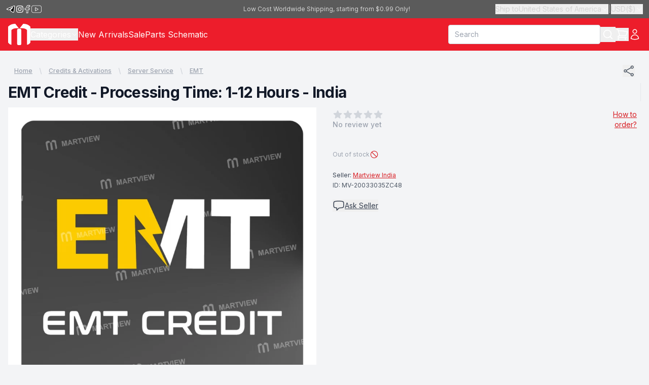

--- FILE ---
content_type: text/html; charset=utf-8
request_url: https://www.martview.com/emt-credit-processing-time-1-24-hours-india.html
body_size: 15156
content:
<!DOCTYPE html><html lang="en"><head><meta charSet="utf-8"/><meta name="viewport" content="width=device-width, initial-scale=1"/><link rel="preload" as="image" href="/martview-logo.svg"/><link rel="preload" as="image" href="https://static.martview.com/product/IMG-3E88NC7G/emt-credit-processing-time-1-12-hours-india-thumb.jpg"/><link rel="stylesheet" href="/_next/static/css/d83ef8518f2c8fdc.css" data-precedence="next"/><link rel="preload" as="script" fetchPriority="low" href="/_next/static/chunks/webpack-3df9a8bbfa409de6.js"/><script src="/_next/static/chunks/1dd3208c-67034a725b7d553f.js" async=""></script><script src="/_next/static/chunks/1528-84a941aff2aec157.js" async=""></script><script src="/_next/static/chunks/main-app-3bb7d667015c68ef.js" async=""></script><script src="/_next/static/chunks/990a3170-e054fdc9eae6970e.js" async=""></script><script src="/_next/static/chunks/8bb4d8db-40a18dddd644f203.js" async=""></script><script src="/_next/static/chunks/6340-bf8bc01f6297a5c5.js" async=""></script><script src="/_next/static/chunks/5933-addefdccad9abc99.js" async=""></script><script src="/_next/static/chunks/9965-f30fe111dfe7a965.js" async=""></script><script src="/_next/static/chunks/6301-fb0112febdf81815.js" async=""></script><script src="/_next/static/chunks/8958-91c08142ca3002e9.js" async=""></script><script src="/_next/static/chunks/9074-70ed92ed0af0d2ee.js" async=""></script><script src="/_next/static/chunks/2175-547e32cc0a06902d.js" async=""></script><script src="/_next/static/chunks/2147-362f31c3dff6ddc9.js" async=""></script><script src="/_next/static/chunks/5075-f400c90ff6a9d2dd.js" async=""></script><script src="/_next/static/chunks/7026-39905392d5c197ab.js" async=""></script><script src="/_next/static/chunks/app/layout-3180b705ac4645f7.js" async=""></script><script src="/_next/static/chunks/e41ef3f5-0487a1399533a465.js" async=""></script><script src="/_next/static/chunks/1385-706d37bfaf77208e.js" async=""></script><script src="/_next/static/chunks/1753-537596cdc3915f24.js" async=""></script><script src="/_next/static/chunks/9869-c671cf8db3790667.js" async=""></script><script src="/_next/static/chunks/3330-13f2988e99da7ae8.js" async=""></script><script src="/_next/static/chunks/3628-97bb3f397defabab.js" async=""></script><script src="/_next/static/chunks/app/product/%5Bpermalink%5D/page-3216a9be9fb511e6.js" async=""></script><link rel="preload" href="https://www.googletagmanager.com/gtag/js?id=G-P5734SB04Y" as="script"/><link rel="shortcut icon" href="/favicon.ico"/><link rel="apple-touch-icon" sizes="180x180" href="/icons/apple-touch-icon.png"/><link rel="icon" type="image/png" sizes="32x32" href="/icons/favicon-32x32.png"/><link rel="icon" type="image/png" sizes="16x16" href="/icons/favicon-16x16.png"/><title>EMT Credit - Processing Time: 1-12 Hours - India - Martview</title><meta name="description" content="&lt;p&gt;&lt;strong&gt;&lt;font color=&quot;#ff0000&quot;&gt;Interested to be reseller contact: sales@martview.com or Whatsapp: + 86 188 2332 8338 or Wechat: Martview&lt;/font&gt;&lt;/strong&gt;&lt;/p&gt;&lt;p&gt;&lt;strong&gt;EMT Credit for EMT EME Mobile Tool, &lt;a href=&quot;https://www.martview.com/products?search=emt&quot;&gt;Click here to buy the EMT License&lt;/a&gt;&lt;/s"/><meta property="og:title" content="EMT Credit - Processing Time: 1-12 Hours - India - Martview"/><meta property="og:description" content="&lt;p&gt;&lt;strong&gt;&lt;font color=&quot;#ff0000&quot;&gt;Interested to be reseller contact: sales@martview.com or Whatsapp: + 86 188 2332 8338 or Wechat: Martview&lt;/font&gt;&lt;/strong&gt;&lt;/p&gt;&lt;p&gt;&lt;strong&gt;EMT Credit for EMT EME Mobile Tool, &lt;a href=&quot;https://www.martview.com/products?search=emt&quot;&gt;Click here to buy the EMT License&lt;/a&gt;&lt;/s"/><meta property="og:image" content="https://static.martview.com/product/IMG-3E88NC7G/emt-credit-processing-time-1-12-hours-india-small.jpg"/><meta name="twitter:card" content="summary_large_image"/><meta name="twitter:title" content="EMT Credit - Processing Time: 1-12 Hours - India - Martview"/><meta name="twitter:description" content="&lt;p&gt;&lt;strong&gt;&lt;font color=&quot;#ff0000&quot;&gt;Interested to be reseller contact: sales@martview.com or Whatsapp: + 86 188 2332 8338 or Wechat: Martview&lt;/font&gt;&lt;/strong&gt;&lt;/p&gt;&lt;p&gt;&lt;strong&gt;EMT Credit for EMT EME Mobile Tool, &lt;a href=&quot;https://www.martview.com/products?search=emt&quot;&gt;Click here to buy the EMT License&lt;/a&gt;&lt;/s"/><meta name="twitter:image" content="https://static.martview.com/product/IMG-3E88NC7G/emt-credit-processing-time-1-12-hours-india-small.jpg"/><meta name="next-size-adjust"/><script src="/_next/static/chunks/polyfills-42372ed130431b0a.js" noModule=""></script></head><body class="bg-gray-100 text-gray-700 __className_e8ce0c"><!--$--><div class="lg:sticky lg:top-0 lg:z-50"><div class="flex justify-center bg-dark-grey text-neutral-300"><div class="w-full grow md:max-w-[1350px]"><div class="flex grow items-center justify-between px-3 py-2 text-sm"><div class="flex w-[300px] items-center gap-x-2 md:gap-x-4"><a href="https://t.me/martview" target="_blank" rel="noreferrer"><svg viewBox="0 0 192 192" xmlns="http://www.w3.org/2000/svg" stroke="currentColor" class="size-[20px] text-white"><path stroke-width="12" d="M23.073 88.132s65.458-26.782 88.16-36.212c8.702-3.772 38.215-15.843 38.215-15.843s13.621-5.28 12.486 7.544c-.379 5.281-3.406 23.764-6.433 43.756-4.54 28.291-9.459 59.221-9.459 59.221s-.756 8.676-7.188 10.185c-6.433 1.509-17.027-5.281-18.919-6.79-1.513-1.132-28.377-18.106-38.214-26.404-2.649-2.263-5.676-6.79.378-12.071 13.621-12.447 29.891-27.913 39.728-37.72 4.54-4.527 9.081-15.089-9.837-2.264-26.864 18.483-53.35 35.835-53.35 35.835s-6.053 3.772-17.404.377c-11.351-3.395-24.594-7.921-24.594-7.921s-9.08-5.659 6.433-11.693Z"></path></svg></a><a href="https://www.instagram.com/martview/" target="_blank" rel="noreferrer"><svg viewBox="0 0 20 20" xmlns="http://www.w3.org/2000/svg" xmlns:xlink="http://www.w3.org/1999/xlink" class="size-[14px] text-white"><title>instagram [#167]</title><desc>Created with Sketch.</desc><defs></defs><g id="Page-1" stroke="none" stroke-width="1" fill="none" fill-rule="evenodd"><g id="Dribbble-Light-Preview" transform="translate(-340.000000, -7439.000000)" fill="currentColor"><g id="icons" transform="translate(56.000000, 160.000000)"><path d="M289.869652,7279.12273 C288.241769,7279.19618 286.830805,7279.5942 285.691486,7280.72871 C284.548187,7281.86918 284.155147,7283.28558 284.081514,7284.89653 C284.035742,7285.90201 283.768077,7293.49818 284.544207,7295.49028 C285.067597,7296.83422 286.098457,7297.86749 287.454694,7298.39256 C288.087538,7298.63872 288.809936,7298.80547 289.869652,7298.85411 C298.730467,7299.25511 302.015089,7299.03674 303.400182,7295.49028 C303.645956,7294.859 303.815113,7294.1374 303.86188,7293.08031 C304.26686,7284.19677 303.796207,7282.27117 302.251908,7280.72871 C301.027016,7279.50685 299.5862,7278.67508 289.869652,7279.12273 M289.951245,7297.06748 C288.981083,7297.0238 288.454707,7296.86201 288.103459,7296.72603 C287.219865,7296.3826 286.556174,7295.72155 286.214876,7294.84312 C285.623823,7293.32944 285.819846,7286.14023 285.872583,7284.97693 C285.924325,7283.83745 286.155174,7282.79624 286.959165,7281.99226 C287.954203,7280.99968 289.239792,7280.51332 297.993144,7280.90837 C299.135448,7280.95998 300.179243,7281.19026 300.985224,7281.99226 C301.980262,7282.98483 302.473801,7284.28014 302.071806,7292.99991 C302.028024,7293.96767 301.865833,7294.49274 301.729513,7294.84312 C300.829003,7297.15085 298.757333,7297.47145 289.951245,7297.06748 M298.089663,7283.68956 C298.089663,7284.34665 298.623998,7284.88065 299.283709,7284.88065 C299.943419,7284.88065 300.47875,7284.34665 300.47875,7283.68956 C300.47875,7283.03248 299.943419,7282.49847 299.283709,7282.49847 C298.623998,7282.49847 298.089663,7283.03248 298.089663,7283.68956 M288.862673,7288.98792 C288.862673,7291.80286 291.150266,7294.08479 293.972194,7294.08479 C296.794123,7294.08479 299.081716,7291.80286 299.081716,7288.98792 C299.081716,7286.17298 296.794123,7283.89205 293.972194,7283.89205 C291.150266,7283.89205 288.862673,7286.17298 288.862673,7288.98792 M290.655732,7288.98792 C290.655732,7287.16159 292.140329,7285.67967 293.972194,7285.67967 C295.80406,7285.67967 297.288657,7287.16159 297.288657,7288.98792 C297.288657,7290.81525 295.80406,7292.29716 293.972194,7292.29716 C292.140329,7292.29716 290.655732,7290.81525 290.655732,7288.98792" id="instagram-[#167]"></path></g></g></g></svg></a><a href="https://www.facebook.com/martview" target="_blank" rel="noreferrer"><svg fill="currentColor" viewBox="0 0 1920 1920" xmlns="http://www.w3.org/2000/svg" class="size-[16px] text-white"><path d="m1416.013 791.915-30.91 225.617h-371.252v789.66H788.234v-789.66H449.808V791.915h338.426V585.137c0-286.871 176.207-472.329 449.09-472.329 116.87 0 189.744 6.205 231.822 11.845l-3.272 213.66-173.5.338c-4.737-.451-117.771-9.25-199.332 65.655-52.568 48.169-79.191 117.433-79.191 205.65v181.96h402.162Zm-247.276-304.018c44.446-41.401 113.71-36.889 118.787-36.663l289.467-.113 6.204-417.504-43.544-10.717C1511.675 16.02 1426.053 0 1237.324 0 901.268 0 675.425 235.206 675.425 585.137v93.97H337v451.234h338.425V1920h451.234v-789.66h356.7l61.932-451.233H1126.66v-69.152c0-54.937 14.214-96 42.078-122.058Z" fill-rule="evenodd"></path></svg></a><a href="https://www.youtube.com/martviewofficial" target="_blank" rel="noreferrer"><svg fill="currentColor" id="Capa_1" xmlns="http://www.w3.org/2000/svg" xmlns:xlink="http://www.w3.org/1999/xlink" viewBox="0 0 49 49" xml:space="preserve" class="size-[20px] text-white"><g><g><path d="M39.256,6.5H9.744C4.371,6.5,0,10.885,0,16.274v16.451c0,5.39,4.371,9.774,9.744,9.774h29.512 c5.373,0,9.744-4.385,9.744-9.774V16.274C49,10.885,44.629,6.5,39.256,6.5z M47,32.726c0,4.287-3.474,7.774-7.744,7.774H9.744 C5.474,40.5,2,37.012,2,32.726V16.274C2,11.988,5.474,8.5,9.744,8.5h29.512c4.27,0,7.744,3.488,7.744,7.774V32.726z"></path><path d="M33.36,24.138l-13.855-8.115c-0.308-0.18-0.691-0.183-1.002-0.005S18,16.527,18,16.886v16.229 c0,0.358,0.192,0.69,0.502,0.868c0.154,0.088,0.326,0.132,0.498,0.132c0.175,0,0.349-0.046,0.505-0.137l13.855-8.113 c0.306-0.179,0.495-0.508,0.495-0.863S33.667,24.317,33.36,24.138z M20,31.37V18.63l10.876,6.371L20,31.37z"></path></g></g></svg></a></div><div class="hidden items-center gap-x-4 lg:flex"><div><div class="flex items-center gap-x-2"><div class="text-xs">Low Cost Worldwide Shipping, starting from $0.99 Only!</div></div></div></div><div class="flex w-fit items-center justify-end gap-x-2 md:gap-x-4"><div class="relative inline-block text-left" data-headlessui-state=""><div><button class="flex items-center gap-x-2" id="headlessui-menu-button-:R1rickq:" type="button" aria-haspopup="menu" aria-expanded="false" data-headlessui-state=""><span class="hidden md:inline">Ship to </span><svg xmlns="http://www.w3.org/2000/svg" fill="none" viewBox="0 0 24 24" stroke-width="1.5" stroke="currentColor" class="size-[14px] text-white"><path stroke-linecap="round" stroke-linejoin="round" d="M19.5 8.25l-7.5 7.5-7.5-7.5"></path></svg></button></div></div><div class="text-neutral-400">|</div><div class="relative inline-block text-left" data-headlessui-state=""><div><button class="flex items-center gap-x-2" id="headlessui-menu-button-:R1vickq:" type="button" aria-haspopup="menu" aria-expanded="false" data-headlessui-state=""><span class="hidden md:inline"> <!-- -->(<!-- -->)</span><svg xmlns="http://www.w3.org/2000/svg" fill="none" viewBox="0 0 24 24" stroke-width="1.5" stroke="currentColor" class="size-[14px] text-white"><path stroke-linecap="round" stroke-linejoin="round" d="M19.5 8.25l-7.5 7.5-7.5-7.5"></path></svg></button></div></div></div></div></div></div><div class="flex justify-center bg-primary text-white"><div class="w-full grow md:max-w-[1350px]"><div class="flex h-[64px] grow items-center justify-between px-4"><div class="item-center flex gap-x-4 pr-4"><a href="/"><img src="/martview-logo.svg" alt="Martview" class="min-w-[40px]"/></a><div class="text-md hidden items-center gap-x-8 md:flex"><div class="z-20 flex" data-headlessui-state=""><div class="relative flex"><button class="flex items-center gap-x-2" type="button" aria-expanded="false" data-headlessui-state=""><div>Categories</div><svg xmlns="http://www.w3.org/2000/svg" fill="none" viewBox="0 0 24 24" stroke-width="1.5" stroke="currentColor" class="size-[14px]"><path stroke-linecap="round" stroke-linejoin="round" d="M19.5 8.25l-7.5 7.5-7.5-7.5"></path></svg></button></div></div><span hidden="" style="position:fixed;top:1px;left:1px;width:1px;height:0;padding:0;margin:-1px;overflow:hidden;clip:rect(0, 0, 0, 0);white-space:nowrap;border-width:0;display:none"></span><a href="/new">New Arrivals</a><a href="/sale">Sale</a><a href="/schematics">Parts Schematic</a></div><div class="flex items-center gap-x-4 md:hidden"><button>Menu</button></div></div><div class="flex items-center justify-end gap-x-4"><div class="relative rounded-md shadow-sm lg:min-w-[300px]"><input type="text" id="search" class="block w-full rounded-md border-0 py-1.5 pl-4 pr-10 text-gray-900 placeholder:text-gray-400 sm:text-sm sm:leading-6" placeholder="Search" name="search" value=""/><div class="absolute inset-y-0 right-1 flex items-center lg:hidden"><button aria-label="Search"><svg width="800px" height="800px" viewBox="0 -0.5 25 25" stroke="currentColor" fill="none" xmlns="http://www.w3.org/2000/svg" class="size-[28px] text-gray-600"><path fill-rule="evenodd" clip-rule="evenodd" d="M5.5 11.1455C5.49956 8.21437 7.56975 5.69108 10.4445 5.11883C13.3193 4.54659 16.198 6.08477 17.32 8.79267C18.4421 11.5006 17.495 14.624 15.058 16.2528C12.621 17.8815 9.37287 17.562 7.3 15.4895C6.14763 14.3376 5.50014 12.775 5.5 11.1455Z" stroke-width="1.5" stroke-linecap="round" stroke-linejoin="round"></path><path d="M15.989 15.4905L19.5 19.0015" stroke-width="1.5" stroke-linecap="round" stroke-linejoin="round"></path></svg></button></div></div><button class="hidden lg:block"><svg width="800px" height="800px" viewBox="0 -0.5 25 25" stroke="currentColor" fill="none" xmlns="http://www.w3.org/2000/svg" class="size-[30px] text-white"><path fill-rule="evenodd" clip-rule="evenodd" d="M5.5 11.1455C5.49956 8.21437 7.56975 5.69108 10.4445 5.11883C13.3193 4.54659 16.198 6.08477 17.32 8.79267C18.4421 11.5006 17.495 14.624 15.058 16.2528C12.621 17.8815 9.37287 17.562 7.3 15.4895C6.14763 14.3376 5.50014 12.775 5.5 11.1455Z" stroke-width="1.5" stroke-linecap="round" stroke-linejoin="round"></path><path d="M15.989 15.4905L19.5 19.0015" stroke-width="1.5" stroke-linecap="round" stroke-linejoin="round"></path></svg></button><button aria-label="Shopping Cart" class="relative"><svg xmlns="http://www.w3.org/2000/svg" fill="none" viewBox="0 0 24 24" stroke-width="1.5" stroke="currentColor" class="size-[26px] text-white"><path stroke-linecap="round" stroke-linejoin="round" d="M2.25 3h1.386c.51 0 .955.343 1.087.835l.383 1.437M7.5 14.25a3 3 0 00-3 3h15.75m-12.75-3h11.218c1.121-2.3 2.1-4.684 2.924-7.138a60.114 60.114 0 00-16.536-1.84M7.5 14.25L5.106 5.272M6 20.25a.75.75 0 11-1.5 0 .75.75 0 011.5 0zm12.75 0a.75.75 0 11-1.5 0 .75.75 0 011.5 0z"></path></svg></button><a href="/me/login"><svg xmlns="http://www.w3.org/2000/svg" fill="none" viewBox="0 0 24 24" stroke-width="1.5" stroke="currentColor" class="size-[24px] text-white"><path stroke-linecap="round" stroke-linejoin="round" d="M15.75 6a3.75 3.75 0 11-7.5 0 3.75 3.75 0 017.5 0zM4.501 20.118a7.5 7.5 0 0114.998 0A17.933 17.933 0 0112 21.75c-2.676 0-5.216-.584-7.499-1.632z"></path></svg></a></div></div></div></div><div class="border-b border-gray-300 bg-gray-100 p-2 text-xs text-neutral-800 lg:hidden"><div><div class="flex items-center gap-x-2"><div class="text-xs">Low Cost Worldwide Shipping, starting from $0.99 Only!</div></div></div></div></div><!--/$--><main class="w-full"><div class="flex w-full justify-center"><div class="default-page"><div><div class="flex items-center justify-between gap-x-3 p-3"><div class="overflow-x-auto overflow-y-hidden"><nav aria-label="Breadcrumb"><ol class="flex items-center space-x-2 text-xs lg:max-w-7xl undefined"><li><div class="flex items-center"><a class="mr-2 font-medium text-gray-400 underline hover:text-gray-600" href="/">Home</a><svg width="16" height="20" viewBox="0 0 16 20" fill="currentColor" aria-hidden="true" class="h-5 w-4 text-gray-300"><path d="M5.697 4.34L8.98 16.532h1.327L7.025 4.341H5.697z"></path></svg></div></li><li><div class="flex items-center"><a class="mr-2 font-medium text-gray-400 underline hover:text-gray-600" href="/products/credits-activations">Credits &amp; Activations</a><svg width="16" height="20" viewBox="0 0 16 20" fill="currentColor" aria-hidden="true" class="h-5 w-4 text-gray-300"><path d="M5.697 4.34L8.98 16.532h1.327L7.025 4.341H5.697z"></path></svg></div></li><li><div class="flex items-center"><a class="mr-2 font-medium text-gray-400 underline hover:text-gray-600" href="/products/credits-activations-server-service">Server Service</a><svg width="16" height="20" viewBox="0 0 16 20" fill="currentColor" aria-hidden="true" class="h-5 w-4 text-gray-300"><path d="M5.697 4.34L8.98 16.532h1.327L7.025 4.341H5.697z"></path></svg></div></li><li><div class="flex items-center"><a class="mr-2 font-medium text-gray-400 underline hover:text-gray-600" href="/products/credits-activations-server-service-emt">EMT</a></div></li></ol></nav></div><button aria-label="Share"><svg xmlns="http://www.w3.org/2000/svg" fill="none" viewBox="0 0 24 24" stroke-width="1.5" stroke="currentColor" class="size-[24px] text-gray-600"><path stroke-linecap="round" stroke-linejoin="round" d="M7.217 10.907a2.25 2.25 0 100 2.186m0-2.186c.18.324.283.696.283 1.093s-.103.77-.283 1.093m0-2.186l9.566-5.314m-9.566 7.5l9.566 5.314m0 0a2.25 2.25 0 103.935 2.186 2.25 2.25 0 00-3.935-2.186zm0-12.814a2.25 2.25 0 103.933-2.185 2.25 2.25 0 00-3.933 2.185z"></path></svg></button></div><div class="pb-3"><div class="lg:col-span-2 lg:border-r lg:border-gray-200 lg:pr-8"><h1 class="text-2xl font-bold tracking-tight text-gray-900 sm:text-3xl">EMT Credit - Processing Time: 1-12 Hours - India</h1></div></div><div class="mx-auto lg:grid lg:grid-cols-2 lg:gap-x-8 undefined"><div class="flex flex-col gap-y-3"><div class="group relative flex aspect-1 items-center justify-center overflow-hidden"><div class="relative"><picture class="h-auto w-full bg-white"><source media="(min-width: 769px)" srcSet="https://static.martview.com/product/IMG-3E88NC7G/emt-credit-processing-time-1-12-hours-india-large.webp" type="image/webp"/><source media="(max-width: 768px)" srcSet="https://static.martview.com/product/IMG-3E88NC7G/emt-credit-processing-time-1-12-hours-india-medium.webp" type="image/webp"/><source media="(min-width: 769px)" srcSet="https://static.martview.com/product/IMG-3E88NC7G/emt-credit-processing-time-1-12-hours-india-large.jpg"/><source media="(max-width: 768px)" srcSet="https://static.martview.com/product/IMG-3E88NC7G/emt-credit-processing-time-1-12-hours-india-medium.jpg"/><img src="https://static.martview.com/product/IMG-3E88NC7G/emt-credit-processing-time-1-12-hours-india-medium.jpg" class="h-auto w-full bg-white object-contain" alt="EMT Credit - Processing Time: 1-12 Hours - India" loading="eager" rel="preload"/></picture></div></div><div class="flex w-full items-center gap-x-3"><button><svg xmlns="http://www.w3.org/2000/svg" fill="none" viewBox="0 0 24 24" stroke-width="1.5" stroke="currentColor" class="size-[24px] text-gray-600" aria-label="Previous Image"><path stroke-linecap="round" stroke-linejoin="round" d="M15.75 19.5L8.25 12l7.5-7.5"></path></svg></button><div id="thumbsDiv" class="flex grow items-center gap-x-3 overflow-x-auto overflow-y-hidden p-2"><div class="aspect-1 min-h-[80px] min-w-[80px] rounded-sm ring-2 ring-dark-primary"><img src="https://static.martview.com/product/IMG-3E88NC7G/emt-credit-processing-time-1-12-hours-india-thumb.jpg" alt="EMT Credit - Processing Time: 1-12 Hours - India" class="size-full cursor-pointer bg-white object-cover object-center opacity-100" decoding="async"/></div></div><button><svg xmlns="http://www.w3.org/2000/svg" fill="none" viewBox="0 0 24 24" stroke-width="1.5" stroke="currentColor" class="size-[24px] text-gray-600" aria-label="Next Image"><path stroke-linecap="round" stroke-linejoin="round" d="M8.25 4.5l7.5 7.5-7.5 7.5"></path></svg></button></div></div><div class="mt-2 p-3 md:p-0 lg:mt-0"><div class="mt-1 flex items-center justify-between"><div><div class="flex flex-col items-start"><div class="flex items-center"><svg xmlns="http://www.w3.org/2000/svg" viewBox="0 0 24 24" fill="currentColor" class="text-gray-300 h-5 w-5 flex-shrink-0" aria-hidden="true"><path fill-rule="evenodd" d="M10.788 3.21c.448-1.077 1.976-1.077 2.424 0l2.082 5.007 5.404.433c1.164.093 1.636 1.545.749 2.305l-4.117 3.527 1.257 5.273c.271 1.136-.964 2.033-1.96 1.425L12 18.354 7.373 21.18c-.996.608-2.231-.29-1.96-1.425l1.257-5.273-4.117-3.527c-.887-.76-.415-2.212.749-2.305l5.404-.433 2.082-5.006z" clip-rule="evenodd"></path></svg><svg xmlns="http://www.w3.org/2000/svg" viewBox="0 0 24 24" fill="currentColor" class="text-gray-300 h-5 w-5 flex-shrink-0" aria-hidden="true"><path fill-rule="evenodd" d="M10.788 3.21c.448-1.077 1.976-1.077 2.424 0l2.082 5.007 5.404.433c1.164.093 1.636 1.545.749 2.305l-4.117 3.527 1.257 5.273c.271 1.136-.964 2.033-1.96 1.425L12 18.354 7.373 21.18c-.996.608-2.231-.29-1.96-1.425l1.257-5.273-4.117-3.527c-.887-.76-.415-2.212.749-2.305l5.404-.433 2.082-5.006z" clip-rule="evenodd"></path></svg><svg xmlns="http://www.w3.org/2000/svg" viewBox="0 0 24 24" fill="currentColor" class="text-gray-300 h-5 w-5 flex-shrink-0" aria-hidden="true"><path fill-rule="evenodd" d="M10.788 3.21c.448-1.077 1.976-1.077 2.424 0l2.082 5.007 5.404.433c1.164.093 1.636 1.545.749 2.305l-4.117 3.527 1.257 5.273c.271 1.136-.964 2.033-1.96 1.425L12 18.354 7.373 21.18c-.996.608-2.231-.29-1.96-1.425l1.257-5.273-4.117-3.527c-.887-.76-.415-2.212.749-2.305l5.404-.433 2.082-5.006z" clip-rule="evenodd"></path></svg><svg xmlns="http://www.w3.org/2000/svg" viewBox="0 0 24 24" fill="currentColor" class="text-gray-300 h-5 w-5 flex-shrink-0" aria-hidden="true"><path fill-rule="evenodd" d="M10.788 3.21c.448-1.077 1.976-1.077 2.424 0l2.082 5.007 5.404.433c1.164.093 1.636 1.545.749 2.305l-4.117 3.527 1.257 5.273c.271 1.136-.964 2.033-1.96 1.425L12 18.354 7.373 21.18c-.996.608-2.231-.29-1.96-1.425l1.257-5.273-4.117-3.527c-.887-.76-.415-2.212.749-2.305l5.404-.433 2.082-5.006z" clip-rule="evenodd"></path></svg><svg xmlns="http://www.w3.org/2000/svg" viewBox="0 0 24 24" fill="currentColor" class="text-gray-300 h-5 w-5 flex-shrink-0" aria-hidden="true"><path fill-rule="evenodd" d="M10.788 3.21c.448-1.077 1.976-1.077 2.424 0l2.082 5.007 5.404.433c1.164.093 1.636 1.545.749 2.305l-4.117 3.527 1.257 5.273c.271 1.136-.964 2.033-1.96 1.425L12 18.354 7.373 21.18c-.996.608-2.231-.29-1.96-1.425l1.257-5.273-4.117-3.527c-.887-.76-.415-2.212.749-2.305l5.404-.433 2.082-5.006z" clip-rule="evenodd"></path></svg></div><p class="sr-only">0<!-- --> out of 5 stars</p><span class="text-sm font-medium text-gray-400">No review yet</span></div></div><div class="max-w-[60px] pr-2 text-right text-sm text-dark-primary underline"><a href="/how-to-order">How to order?</a></div></div><div class="mt-8 sm:mt-10"><div><div class="items-start md:grid md:grid-cols-2"><div><div class="flex items-center gap-x-1"><div class="text-xs text-gray-400">Out of stock</div><svg xmlns="http://www.w3.org/2000/svg" fill="none" viewBox="0 0 24 24" stroke-width="1.5" stroke="currentColor" class="size-[18px] text-dark-primary"><path stroke-linecap="round" stroke-linejoin="round" d="M18.364 18.364A9 9 0 0 0 5.636 5.636m12.728 12.728A9 9 0 0 1 5.636 5.636m12.728 12.728L5.636 5.636"></path></svg></div><div class="mt-6 text-xs">Seller:<!-- --> <a class="text-dark-primary underline" href="/india">Martview India</a></div><div class="mt-1 text-xs text-gray-600">ID: <!-- -->MV-20033035ZC48</div></div></div><div class="mt-5"></div><div class="mt-4 flex items-start justify-between text-gray-700"><div class="flex flex-col gap-y-2"><button class="flex items-center gap-x-2"><svg xmlns="http://www.w3.org/2000/svg" fill="none" viewBox="0 0 24 24" stroke-width="1.5" stroke="currentColor" class="size-[24px]"><path stroke-linecap="round" stroke-linejoin="round" d="M2.25 12.76c0 1.6 1.123 2.994 2.707 3.227 1.087.16 2.185.283 3.293.369V21l4.076-4.076a1.526 1.526 0 011.037-.443 48.282 48.282 0 005.68-.494c1.584-.233 2.707-1.626 2.707-3.228V6.741c0-1.602-1.123-2.995-2.707-3.228A48.394 48.394 0 0012 3c-2.392 0-4.744.175-7.043.513C3.373 3.746 2.25 5.14 2.25 6.741v6.018z"></path></svg><div class="cursor-pointer text-xs underline md:text-sm">Ask Seller</div></button></div></div></div></div></div></div><div class="grid grid-cols-1 px-4 pb-16 pt-10 lg:max-w-7xl lg:grid-cols-3 lg:grid-rows-[auto,auto,1fr] lg:gap-x-8 lg:pb-24 lg:pt-16"><div class="lg:col-span-2"><h2 class="text-2xl font-bold tracking-tight text-gray-900">Product details</h2><div class="py-10 lg:col-span-2 lg:col-start-1 lg:border-r lg:border-gray-200 lg:pb-16 lg:pr-8 lg:pt-6"><div><h3 class="sr-only">Description</h3><div class="space-y-6"><div class="visible-list text-base text-gray-700"><p><strong><font color="#ff0000">Interested to be reseller contact: sales@martview.com or Whatsapp: + 86 188 2332 8338 or Wechat: Martview</font></strong></p><p><strong>EMT Credit for EMT EME Mobile Tool, <a href="https://www.martview.com/products?search=emt">Click here to buy the EMT License</a></strong></p><p><strong>How to find the username:</strong></p><p><img src="https://static.martview.com/wysiwyg/79r8nqgcd5854j47.png"><strong><br></strong></p></div></div></div><div class="mt-3 aspect-1 max-w-[1000px]"><img src="https://static.martview.com/product/IMG-3E88NC7G/emt-credit-processing-time-1-12-hours-india-large.jpg" alt="EMT Credit - Processing Time: 1-12 Hours - India" class="size-full cursor-pointer bg-white object-contain object-center" loading="lazy"/></div></div></div><div><div id="review" class="w-full mt-6 lg:mt-0"><h2 class="text-2xl font-bold tracking-tight text-gray-900">Customer reviews</h2><div class="mt-5 flex flex-col justify-center"><div class="text-center"><span class="text-4xl font-bold">0.0</span><span>/ 5.0</span></div><div class="flex items-center justify-center gap-x-[4px]"><svg xmlns="http://www.w3.org/2000/svg" viewBox="0 0 24 24" fill="currentColor" class="text-gray-300 h-[18px] w-[18x] flex-shrink-0" aria-hidden="true"><path fill-rule="evenodd" d="M10.788 3.21c.448-1.077 1.976-1.077 2.424 0l2.082 5.007 5.404.433c1.164.093 1.636 1.545.749 2.305l-4.117 3.527 1.257 5.273c.271 1.136-.964 2.033-1.96 1.425L12 18.354 7.373 21.18c-.996.608-2.231-.29-1.96-1.425l1.257-5.273-4.117-3.527c-.887-.76-.415-2.212.749-2.305l5.404-.433 2.082-5.006z" clip-rule="evenodd"></path></svg><svg xmlns="http://www.w3.org/2000/svg" viewBox="0 0 24 24" fill="currentColor" class="text-gray-300 h-[18px] w-[18x] flex-shrink-0" aria-hidden="true"><path fill-rule="evenodd" d="M10.788 3.21c.448-1.077 1.976-1.077 2.424 0l2.082 5.007 5.404.433c1.164.093 1.636 1.545.749 2.305l-4.117 3.527 1.257 5.273c.271 1.136-.964 2.033-1.96 1.425L12 18.354 7.373 21.18c-.996.608-2.231-.29-1.96-1.425l1.257-5.273-4.117-3.527c-.887-.76-.415-2.212.749-2.305l5.404-.433 2.082-5.006z" clip-rule="evenodd"></path></svg><svg xmlns="http://www.w3.org/2000/svg" viewBox="0 0 24 24" fill="currentColor" class="text-gray-300 h-[18px] w-[18x] flex-shrink-0" aria-hidden="true"><path fill-rule="evenodd" d="M10.788 3.21c.448-1.077 1.976-1.077 2.424 0l2.082 5.007 5.404.433c1.164.093 1.636 1.545.749 2.305l-4.117 3.527 1.257 5.273c.271 1.136-.964 2.033-1.96 1.425L12 18.354 7.373 21.18c-.996.608-2.231-.29-1.96-1.425l1.257-5.273-4.117-3.527c-.887-.76-.415-2.212.749-2.305l5.404-.433 2.082-5.006z" clip-rule="evenodd"></path></svg><svg xmlns="http://www.w3.org/2000/svg" viewBox="0 0 24 24" fill="currentColor" class="text-gray-300 h-[18px] w-[18x] flex-shrink-0" aria-hidden="true"><path fill-rule="evenodd" d="M10.788 3.21c.448-1.077 1.976-1.077 2.424 0l2.082 5.007 5.404.433c1.164.093 1.636 1.545.749 2.305l-4.117 3.527 1.257 5.273c.271 1.136-.964 2.033-1.96 1.425L12 18.354 7.373 21.18c-.996.608-2.231-.29-1.96-1.425l1.257-5.273-4.117-3.527c-.887-.76-.415-2.212.749-2.305l5.404-.433 2.082-5.006z" clip-rule="evenodd"></path></svg><svg xmlns="http://www.w3.org/2000/svg" viewBox="0 0 24 24" fill="currentColor" class="text-gray-300 h-[18px] w-[18x] flex-shrink-0" aria-hidden="true"><path fill-rule="evenodd" d="M10.788 3.21c.448-1.077 1.976-1.077 2.424 0l2.082 5.007 5.404.433c1.164.093 1.636 1.545.749 2.305l-4.117 3.527 1.257 5.273c.271 1.136-.964 2.033-1.96 1.425L12 18.354 7.373 21.18c-.996.608-2.231-.29-1.96-1.425l1.257-5.273-4.117-3.527c-.887-.76-.415-2.212.749-2.305l5.404-.433 2.082-5.006z" clip-rule="evenodd"></path></svg></div><div class="mt-6 flex justify-center"><div class="w-full flex-col space-y-2"><div class="flex w-full items-center gap-x-2"><div class="flex w-[60px] items-center justify-center"><button class="flex gap-x-2"><svg xmlns="http://www.w3.org/2000/svg" viewBox="0 0 24 24" fill="currentColor" class="size-[24px] shrink-0 text-amber-400"><path fill-rule="evenodd" d="M10.788 3.21c.448-1.077 1.976-1.077 2.424 0l2.082 5.007 5.404.433c1.164.093 1.636 1.545.749 2.305l-4.117 3.527 1.257 5.273c.271 1.136-.964 2.033-1.96 1.425L12 18.354 7.373 21.18c-.996.608-2.231-.29-1.96-1.425l1.257-5.273-4.117-3.527c-.887-.76-.415-2.212.749-2.305l5.404-.433 2.082-5.006z" clip-rule="evenodd"></path></svg><div class="text-md">5</div></button></div><div class="grow items-center justify-center"><div class="h-2 w-full rounded-full bg-gray-300"></div></div><div class="flex w-[30px] items-center justify-center">0</div></div><div class="flex w-full items-center gap-x-2"><div class="flex w-[60px] items-center justify-center"><button class="flex gap-x-2"><svg xmlns="http://www.w3.org/2000/svg" viewBox="0 0 24 24" fill="currentColor" class="size-[24px] shrink-0 text-amber-400"><path fill-rule="evenodd" d="M10.788 3.21c.448-1.077 1.976-1.077 2.424 0l2.082 5.007 5.404.433c1.164.093 1.636 1.545.749 2.305l-4.117 3.527 1.257 5.273c.271 1.136-.964 2.033-1.96 1.425L12 18.354 7.373 21.18c-.996.608-2.231-.29-1.96-1.425l1.257-5.273-4.117-3.527c-.887-.76-.415-2.212.749-2.305l5.404-.433 2.082-5.006z" clip-rule="evenodd"></path></svg><div class="text-md">4</div></button></div><div class="grow items-center justify-center"><div class="h-2 w-full rounded-full bg-gray-300"></div></div><div class="flex w-[30px] items-center justify-center">0</div></div><div class="flex w-full items-center gap-x-2"><div class="flex w-[60px] items-center justify-center"><button class="flex gap-x-2"><svg xmlns="http://www.w3.org/2000/svg" viewBox="0 0 24 24" fill="currentColor" class="size-[24px] shrink-0 text-amber-400"><path fill-rule="evenodd" d="M10.788 3.21c.448-1.077 1.976-1.077 2.424 0l2.082 5.007 5.404.433c1.164.093 1.636 1.545.749 2.305l-4.117 3.527 1.257 5.273c.271 1.136-.964 2.033-1.96 1.425L12 18.354 7.373 21.18c-.996.608-2.231-.29-1.96-1.425l1.257-5.273-4.117-3.527c-.887-.76-.415-2.212.749-2.305l5.404-.433 2.082-5.006z" clip-rule="evenodd"></path></svg><div class="text-md">3</div></button></div><div class="grow items-center justify-center"><div class="h-2 w-full rounded-full bg-gray-300"></div></div><div class="flex w-[30px] items-center justify-center">0</div></div><div class="flex w-full items-center gap-x-2"><div class="flex w-[60px] items-center justify-center"><button class="flex gap-x-2"><svg xmlns="http://www.w3.org/2000/svg" viewBox="0 0 24 24" fill="currentColor" class="size-[24px] shrink-0 text-amber-400"><path fill-rule="evenodd" d="M10.788 3.21c.448-1.077 1.976-1.077 2.424 0l2.082 5.007 5.404.433c1.164.093 1.636 1.545.749 2.305l-4.117 3.527 1.257 5.273c.271 1.136-.964 2.033-1.96 1.425L12 18.354 7.373 21.18c-.996.608-2.231-.29-1.96-1.425l1.257-5.273-4.117-3.527c-.887-.76-.415-2.212.749-2.305l5.404-.433 2.082-5.006z" clip-rule="evenodd"></path></svg><div class="text-md">2</div></button></div><div class="grow items-center justify-center"><div class="h-2 w-full rounded-full bg-gray-300"></div></div><div class="flex w-[30px] items-center justify-center">0</div></div><div class="flex w-full items-center gap-x-2"><div class="flex w-[60px] items-center justify-center"><button class="flex gap-x-2"><svg xmlns="http://www.w3.org/2000/svg" viewBox="0 0 24 24" fill="currentColor" class="size-[24px] shrink-0 text-amber-400"><path fill-rule="evenodd" d="M10.788 3.21c.448-1.077 1.976-1.077 2.424 0l2.082 5.007 5.404.433c1.164.093 1.636 1.545.749 2.305l-4.117 3.527 1.257 5.273c.271 1.136-.964 2.033-1.96 1.425L12 18.354 7.373 21.18c-.996.608-2.231-.29-1.96-1.425l1.257-5.273-4.117-3.527c-.887-.76-.415-2.212.749-2.305l5.404-.433 2.082-5.006z" clip-rule="evenodd"></path></svg><div class="text-md">1</div></button></div><div class="grow items-center justify-center"><div class="h-2 w-full rounded-full bg-gray-300"></div></div><div class="flex w-[30px] items-center justify-center">0</div></div></div></div></div><div class="mt-6 p-4"><h3 class="text-md font-bold">No customer review yet</h3></div></div></div></div><!--$--><!--/$--><!--$--><!--/$--></div></div></div></main><div class="flex justify-center bg-white text-gray-600"><div class="w-full grow px-4 pb-4 pt-8 md:max-w-[1350px]"><div class="flex flex-wrap gap-x-3 md:grid md:grid-cols-5"><div class="flex w-full flex-col gap-y-3 pb-8"><h4 class="text-base font-bold text-gray-950">CONTACT US</h4><div class="flex flex-col gap-y-2"><div class="flex items-start text-xs"><div style="flex:1">Whatsapp</div><div style="flex:3"><a href="https://wa.me/8618820208338" target="_blank" class="text-dark-primary underline">+86188 2020 8338</a> <!-- -->(Bulk Sales)</div></div><div class="flex items-start text-xs"><div style="flex:1">WeChat</div><div class="flex flex-col" style="flex:3"><div>Martview</div><img src="/footer/qr-wechat.jpeg" alt="Martview Wechat QR" loading="lazy" class="h-auto w-[70%] min-w-[90px] max-w-[170px]"/></div></div><div class="flex items-start text-xs"><div style="flex:1">Email</div><div style="flex:3"><a href="mailto:contact@martview.com" class="underline">contact@martview.com</a></div></div><div class="flex items-start text-xs"><div style="flex:1">Skype</div><div style="flex:3">chat@martview.com</div></div></div></div><div class="flex w-[47%] flex-col gap-y-3 pb-8 md:w-fit"><h4 class="text-base font-bold text-gray-950">FIND IT FAST</h4><div class="flex flex-col gap-y-2"><div class="flex animate-pulse flex-col gap-y-2"><div class="w-[150px]"><div class="h-3 rounded-full bg-slate-300"></div></div><div class="w-[150px]"><div class="h-3 rounded-full bg-slate-300"></div></div><div class="w-[150px]"><div class="h-3 rounded-full bg-slate-300"></div></div><div class="w-[150px]"><div class="h-3 rounded-full bg-slate-300"></div></div><div class="w-[150px]"><div class="h-3 rounded-full bg-slate-300"></div></div><div class="w-[150px]"><div class="h-3 rounded-full bg-slate-300"></div></div><div class="w-[150px]"><div class="h-3 rounded-full bg-slate-300"></div></div></div></div></div><div class="flex w-[47%] flex-col gap-y-3 pb-8 md:w-fit"><h4 class="text-base font-bold text-gray-950">INFORMATION</h4><div class="flex flex-col gap-y-2"><ul class="list-outside list-disc pl-3 text-xs underline"><li><a href="/about">About Us</a></li><li><a href="/contact">Contact Us</a></li><li><a href="/wholesale/form">Wholesale Membership</a></li><li><a href="/supplier">Become Our Supplier</a></li><li><a href="/franchise">Martview Franchise</a></li><li><a target="_blank" href="https://www.martview-forum.com">Martview Forum</a></li><li><a target="_blank" href="https://download.cnet.com/MartView/3000-20412_4-75011501.html">Martview Reader</a></li><li><a href="/how-to-order">How to Order</a></li></ul></div></div><div class="flex w-[47%] flex-col gap-y-3 pb-8 md:w-fit"><h4 class="text-base font-bold text-gray-950">CUSTOMER CARE</h4><div class="flex flex-col gap-y-2"><ul class="list-outside list-disc pl-3 text-xs underline"><li><a href="/buyer-protection-policy">Buyer Protection Policy</a></li><li><a href="/delivery-information">Delivery Information</a></li><li><a href="/warranty-term-claim">Warranty Term &amp; Claim</a></li><li><a href="/money-back-guarantee">30-Day Money Back Guarantee</a></li><li><a href="/privacy-policy">Privacy Policy</a></li><li><a href="/terms-of-service">Terms of Service</a></li></ul></div></div><div class="flex w-[47%] flex-col gap-y-3 pb-12 md:w-fit"><h4 class="text-base font-bold text-gray-950">FOLLOW US</h4><div class="flex items-center gap-x-2"><a target="_blank" href="https://t.me/martview"><svg viewBox="0 0 192 192" xmlns="http://www.w3.org/2000/svg" stroke="currentColor" class="size-[30px]"><path stroke-width="12" d="M23.073 88.132s65.458-26.782 88.16-36.212c8.702-3.772 38.215-15.843 38.215-15.843s13.621-5.28 12.486 7.544c-.379 5.281-3.406 23.764-6.433 43.756-4.54 28.291-9.459 59.221-9.459 59.221s-.756 8.676-7.188 10.185c-6.433 1.509-17.027-5.281-18.919-6.79-1.513-1.132-28.377-18.106-38.214-26.404-2.649-2.263-5.676-6.79.378-12.071 13.621-12.447 29.891-27.913 39.728-37.72 4.54-4.527 9.081-15.089-9.837-2.264-26.864 18.483-53.35 35.835-53.35 35.835s-6.053 3.772-17.404.377c-11.351-3.395-24.594-7.921-24.594-7.921s-9.08-5.659 6.433-11.693Z"></path></svg></a><a target="_blank" href="https://www.instagram.com/martview/"><svg viewBox="0 0 20 20" xmlns="http://www.w3.org/2000/svg" xmlns:xlink="http://www.w3.org/1999/xlink" class="size-[22px]"><title>instagram [#167]</title><desc>Created with Sketch.</desc><defs></defs><g id="Page-1" stroke="none" stroke-width="1" fill="none" fill-rule="evenodd"><g id="Dribbble-Light-Preview" transform="translate(-340.000000, -7439.000000)" fill="currentColor"><g id="icons" transform="translate(56.000000, 160.000000)"><path d="M289.869652,7279.12273 C288.241769,7279.19618 286.830805,7279.5942 285.691486,7280.72871 C284.548187,7281.86918 284.155147,7283.28558 284.081514,7284.89653 C284.035742,7285.90201 283.768077,7293.49818 284.544207,7295.49028 C285.067597,7296.83422 286.098457,7297.86749 287.454694,7298.39256 C288.087538,7298.63872 288.809936,7298.80547 289.869652,7298.85411 C298.730467,7299.25511 302.015089,7299.03674 303.400182,7295.49028 C303.645956,7294.859 303.815113,7294.1374 303.86188,7293.08031 C304.26686,7284.19677 303.796207,7282.27117 302.251908,7280.72871 C301.027016,7279.50685 299.5862,7278.67508 289.869652,7279.12273 M289.951245,7297.06748 C288.981083,7297.0238 288.454707,7296.86201 288.103459,7296.72603 C287.219865,7296.3826 286.556174,7295.72155 286.214876,7294.84312 C285.623823,7293.32944 285.819846,7286.14023 285.872583,7284.97693 C285.924325,7283.83745 286.155174,7282.79624 286.959165,7281.99226 C287.954203,7280.99968 289.239792,7280.51332 297.993144,7280.90837 C299.135448,7280.95998 300.179243,7281.19026 300.985224,7281.99226 C301.980262,7282.98483 302.473801,7284.28014 302.071806,7292.99991 C302.028024,7293.96767 301.865833,7294.49274 301.729513,7294.84312 C300.829003,7297.15085 298.757333,7297.47145 289.951245,7297.06748 M298.089663,7283.68956 C298.089663,7284.34665 298.623998,7284.88065 299.283709,7284.88065 C299.943419,7284.88065 300.47875,7284.34665 300.47875,7283.68956 C300.47875,7283.03248 299.943419,7282.49847 299.283709,7282.49847 C298.623998,7282.49847 298.089663,7283.03248 298.089663,7283.68956 M288.862673,7288.98792 C288.862673,7291.80286 291.150266,7294.08479 293.972194,7294.08479 C296.794123,7294.08479 299.081716,7291.80286 299.081716,7288.98792 C299.081716,7286.17298 296.794123,7283.89205 293.972194,7283.89205 C291.150266,7283.89205 288.862673,7286.17298 288.862673,7288.98792 M290.655732,7288.98792 C290.655732,7287.16159 292.140329,7285.67967 293.972194,7285.67967 C295.80406,7285.67967 297.288657,7287.16159 297.288657,7288.98792 C297.288657,7290.81525 295.80406,7292.29716 293.972194,7292.29716 C292.140329,7292.29716 290.655732,7290.81525 290.655732,7288.98792" id="instagram-[#167]"></path></g></g></g></svg></a><a target="_blank" href="https://www.facebook.com/martview"><svg fill="currentColor" viewBox="0 0 1920 1920" xmlns="http://www.w3.org/2000/svg" class="size-[24px]"><path d="m1416.013 791.915-30.91 225.617h-371.252v789.66H788.234v-789.66H449.808V791.915h338.426V585.137c0-286.871 176.207-472.329 449.09-472.329 116.87 0 189.744 6.205 231.822 11.845l-3.272 213.66-173.5.338c-4.737-.451-117.771-9.25-199.332 65.655-52.568 48.169-79.191 117.433-79.191 205.65v181.96h402.162Zm-247.276-304.018c44.446-41.401 113.71-36.889 118.787-36.663l289.467-.113 6.204-417.504-43.544-10.717C1511.675 16.02 1426.053 0 1237.324 0 901.268 0 675.425 235.206 675.425 585.137v93.97H337v451.234h338.425V1920h451.234v-789.66h356.7l61.932-451.233H1126.66v-69.152c0-54.937 14.214-96 42.078-122.058Z" fill-rule="evenodd"></path></svg></a><a target="_blank" href="https://www.youtube.com/martviewofficial"><svg fill="currentColor" id="Capa_1" xmlns="http://www.w3.org/2000/svg" xmlns:xlink="http://www.w3.org/1999/xlink" viewBox="0 0 49 49" xml:space="preserve" class="size-[30px]"><g><g><path d="M39.256,6.5H9.744C4.371,6.5,0,10.885,0,16.274v16.451c0,5.39,4.371,9.774,9.744,9.774h29.512 c5.373,0,9.744-4.385,9.744-9.774V16.274C49,10.885,44.629,6.5,39.256,6.5z M47,32.726c0,4.287-3.474,7.774-7.744,7.774H9.744 C5.474,40.5,2,37.012,2,32.726V16.274C2,11.988,5.474,8.5,9.744,8.5h29.512c4.27,0,7.744,3.488,7.744,7.774V32.726z"></path><path d="M33.36,24.138l-13.855-8.115c-0.308-0.18-0.691-0.183-1.002-0.005S18,16.527,18,16.886v16.229 c0,0.358,0.192,0.69,0.502,0.868c0.154,0.088,0.326,0.132,0.498,0.132c0.175,0,0.349-0.046,0.505-0.137l13.855-8.113 c0.306-0.179,0.495-0.508,0.495-0.863S33.667,24.317,33.36,24.138z M20,31.37V18.63l10.876,6.371L20,31.37z"></path></g></g></svg></a></div><h4 class="mt-8 text-base font-bold text-gray-950">VISIT OUR FORUM</h4><div><a target="_blank" href="https://www.martview-forum.com/"><img src="/logo-forum.png" alt="Martview Forum" loading="lazy" class="size-[75px]"/></a></div></div></div><div class="w-full justify-center"><div class="w-full text-center text-sm">Payment methods</div><div class="mt-2 flex w-full flex-wrap items-center justify-center"><img src="/footer/payment_footer_1.jpeg" alt="Payment methods" loading="lazy" class="h-auto w-[300px]"/><img src="/footer/payment_footer_2.jpeg" alt="Payment methods" loading="lazy" class="h-auto w-[300px]"/><img src="/footer/payment_footer_3.jpeg" alt="Payment methods" loading="lazy" class="h-auto w-[300px]"/><img src="/footer/payment_footer_4.jpeg" alt="Payment methods" loading="lazy" class="h-auto w-[120px]"/></div><div class="mt-1 flex w-full flex-wrap items-center justify-center"><img src="/footer/crypto_1.jpeg" alt="Payment methods" loading="lazy" class="h-auto w-[300px]"/><img src="/footer/crypto_2.jpeg" alt="Payment methods" loading="lazy" class="h-auto w-[170px]"/></div><div class="mt-6 flex w-full justify-center text-center text-xs">Copyright © 2019 - 2025 <!-- -->Martview<!-- -->. All rights reserved.</div><div class="flex w-full justify-center text-xs">Version 2.0.2</div></div></div></div><script src="/_next/static/chunks/webpack-3df9a8bbfa409de6.js" async=""></script><script>(self.__next_f=self.__next_f||[]).push([0]);self.__next_f.push([2,null])</script><script>self.__next_f.push([1,"1:HL[\"/_next/static/media/e4af272ccee01ff0-s.p.woff2\",\"font\",{\"crossOrigin\":\"\",\"type\":\"font/woff2\"}]\n2:HL[\"/_next/static/css/d83ef8518f2c8fdc.css\",\"style\"]\n"])</script><script>self.__next_f.push([1,"3:I[1815,[],\"\"]\n6:I[5092,[],\"\"]\n8:I[2023,[],\"\"]\n9:I[2147,[\"9488\",\"static/chunks/990a3170-e054fdc9eae6970e.js\",\"6705\",\"static/chunks/8bb4d8db-40a18dddd644f203.js\",\"6340\",\"static/chunks/6340-bf8bc01f6297a5c5.js\",\"5933\",\"static/chunks/5933-addefdccad9abc99.js\",\"9965\",\"static/chunks/9965-f30fe111dfe7a965.js\",\"6301\",\"static/chunks/6301-fb0112febdf81815.js\",\"8958\",\"static/chunks/8958-91c08142ca3002e9.js\",\"9074\",\"static/chunks/9074-70ed92ed0af0d2ee.js\",\"2175\",\"static/chunks/2175-547e32cc0a06902d.js\",\"2147\",\"static/chunks/2147-362f31c3dff6ddc9.js\",\"5075\",\"static/chunks/5075-f400c90ff6a9d2dd.js\",\"7026\",\"static/chunks/7026-39905392d5c197ab.js\",\"3185\",\"static/chunks/app/layout-3180b705ac4645f7.js\"],\"\"]\na:I[7267,[\"9488\",\"static/chunks/990a3170-e054fdc9eae6970e.js\",\"6705\",\"static/chunks/8bb4d8db-40a18dddd644f203.js\",\"6340\",\"static/chunks/6340-bf8bc01f6297a5c5.js\",\"5933\",\"static/chunks/5933-addefdccad9abc99.js\",\"9965\",\"static/chunks/9965-f30fe111dfe7a965.js\",\"6301\",\"static/chunks/6301-fb0112febdf81815.js\",\"8958\",\"static/chunks/8958-91c08142ca3002e9.js\",\"9074\",\"static/chunks/9074-70ed92ed0af0d2ee.js\",\"2175\",\"static/chunks/2175-547e32cc0a06902d.js\",\"2147\",\"static/chunks/2147-362f31c3dff6ddc9.js\",\"5075\",\"static/chunks/5075-f400c90ff6a9d2dd.js\",\"7026\",\"static/chunks/7026-39905392d5c197ab.js\",\"3185\",\"static/chunks/app/layout-3180b705ac4645f7.js\"],\"default\"]\nb:\"$Sreact.suspense\"\nc:I[3374,[\"9488\",\"static/chunks/990a3170-e054fdc9eae6970e.js\",\"6705\",\"static/chunks/8bb4d8db-40a18dddd644f203.js\",\"6340\",\"static/chunks/6340-bf8bc01f6297a5c5.js\",\"5933\",\"static/chunks/5933-addefdccad9abc99.js\",\"9965\",\"static/chunks/9965-f30fe111dfe7a965.js\",\"6301\",\"static/chunks/6301-fb0112febdf81815.js\",\"8958\",\"static/chunks/8958-91c08142ca3002e9.js\",\"9074\",\"static/chunks/9074-70ed92ed0af0d2ee.js\",\"2175\",\"static/chunks/2175-547e32cc0a06902d.js\",\"2147\",\"static/chunks/2147-362f31c3dff6ddc9.js\",\"5075\",\"static/chunks/5075-f400c90ff6a9d2dd.js\",\"7026\",\"static/chunks/7026-39905392d5c197ab.js\",\"3185\",\"static/chunks/app/layout-3180b705ac4645f7.js\"],\"default\"]\nd:I[70"])</script><script>self.__next_f.push([1,"31,[\"9488\",\"static/chunks/990a3170-e054fdc9eae6970e.js\",\"6705\",\"static/chunks/8bb4d8db-40a18dddd644f203.js\",\"6340\",\"static/chunks/6340-bf8bc01f6297a5c5.js\",\"5933\",\"static/chunks/5933-addefdccad9abc99.js\",\"9965\",\"static/chunks/9965-f30fe111dfe7a965.js\",\"6301\",\"static/chunks/6301-fb0112febdf81815.js\",\"8958\",\"static/chunks/8958-91c08142ca3002e9.js\",\"9074\",\"static/chunks/9074-70ed92ed0af0d2ee.js\",\"2175\",\"static/chunks/2175-547e32cc0a06902d.js\",\"2147\",\"static/chunks/2147-362f31c3dff6ddc9.js\",\"5075\",\"static/chunks/5075-f400c90ff6a9d2dd.js\",\"7026\",\"static/chunks/7026-39905392d5c197ab.js\",\"3185\",\"static/chunks/app/layout-3180b705ac4645f7.js\"],\"default\"]\ne:I[6340,[\"9488\",\"static/chunks/990a3170-e054fdc9eae6970e.js\",\"6705\",\"static/chunks/8bb4d8db-40a18dddd644f203.js\",\"4886\",\"static/chunks/e41ef3f5-0487a1399533a465.js\",\"6340\",\"static/chunks/6340-bf8bc01f6297a5c5.js\",\"5933\",\"static/chunks/5933-addefdccad9abc99.js\",\"9965\",\"static/chunks/9965-f30fe111dfe7a965.js\",\"6301\",\"static/chunks/6301-fb0112febdf81815.js\",\"8958\",\"static/chunks/8958-91c08142ca3002e9.js\",\"9074\",\"static/chunks/9074-70ed92ed0af0d2ee.js\",\"1385\",\"static/chunks/1385-706d37bfaf77208e.js\",\"2175\",\"static/chunks/2175-547e32cc0a06902d.js\",\"1753\",\"static/chunks/1753-537596cdc3915f24.js\",\"7026\",\"static/chunks/7026-39905392d5c197ab.js\",\"9869\",\"static/chunks/9869-c671cf8db3790667.js\",\"3330\",\"static/chunks/3330-13f2988e99da7ae8.js\",\"3628\",\"static/chunks/3628-97bb3f397defabab.js\",\"7968\",\"static/chunks/app/product/%5Bpermalink%5D/page-3216a9be9fb511e6.js\"],\"\"]\n10:I[9571,[\"9488\",\"static/chunks/990a3170-e054fdc9eae6970e.js\",\"6705\",\"static/chunks/8bb4d8db-40a18dddd644f203.js\",\"6340\",\"static/chunks/6340-bf8bc01f6297a5c5.js\",\"5933\",\"static/chunks/5933-addefdccad9abc99.js\",\"9965\",\"static/chunks/9965-f30fe111dfe7a965.js\",\"6301\",\"static/chunks/6301-fb0112febdf81815.js\",\"8958\",\"static/chunks/8958-91c08142ca3002e9.js\",\"9074\",\"static/chunks/9074-70ed92ed0af0d2ee.js\",\"2175\",\"static/chunks/2175-547e32cc0a06902d.js\",\"2147\",\"static/chunks/2147-362f31c3dff6ddc9.js\",\"5075\",\"static/chunks/50"])</script><script>self.__next_f.push([1,"75-f400c90ff6a9d2dd.js\",\"7026\",\"static/chunks/7026-39905392d5c197ab.js\",\"3185\",\"static/chunks/app/layout-3180b705ac4645f7.js\"],\"default\"]\n12:I[1584,[],\"\"]\n7:[\"permalink\",\"emt-credit-processing-time-1-24-hours-india\",\"d\"]\nf:T83d,"])</script><script>self.__next_f.push([1,"M289.869652,7279.12273 C288.241769,7279.19618 286.830805,7279.5942 285.691486,7280.72871 C284.548187,7281.86918 284.155147,7283.28558 284.081514,7284.89653 C284.035742,7285.90201 283.768077,7293.49818 284.544207,7295.49028 C285.067597,7296.83422 286.098457,7297.86749 287.454694,7298.39256 C288.087538,7298.63872 288.809936,7298.80547 289.869652,7298.85411 C298.730467,7299.25511 302.015089,7299.03674 303.400182,7295.49028 C303.645956,7294.859 303.815113,7294.1374 303.86188,7293.08031 C304.26686,7284.19677 303.796207,7282.27117 302.251908,7280.72871 C301.027016,7279.50685 299.5862,7278.67508 289.869652,7279.12273 M289.951245,7297.06748 C288.981083,7297.0238 288.454707,7296.86201 288.103459,7296.72603 C287.219865,7296.3826 286.556174,7295.72155 286.214876,7294.84312 C285.623823,7293.32944 285.819846,7286.14023 285.872583,7284.97693 C285.924325,7283.83745 286.155174,7282.79624 286.959165,7281.99226 C287.954203,7280.99968 289.239792,7280.51332 297.993144,7280.90837 C299.135448,7280.95998 300.179243,7281.19026 300.985224,7281.99226 C301.980262,7282.98483 302.473801,7284.28014 302.071806,7292.99991 C302.028024,7293.96767 301.865833,7294.49274 301.729513,7294.84312 C300.829003,7297.15085 298.757333,7297.47145 289.951245,7297.06748 M298.089663,7283.68956 C298.089663,7284.34665 298.623998,7284.88065 299.283709,7284.88065 C299.943419,7284.88065 300.47875,7284.34665 300.47875,7283.68956 C300.47875,7283.03248 299.943419,7282.49847 299.283709,7282.49847 C298.623998,7282.49847 298.089663,7283.03248 298.089663,7283.68956 M288.862673,7288.98792 C288.862673,7291.80286 291.150266,7294.08479 293.972194,7294.08479 C296.794123,7294.08479 299.081716,7291.80286 299.081716,7288.98792 C299.081716,7286.17298 296.794123,7283.89205 293.972194,7283.89205 C291.150266,7283.89205 288.862673,7286.17298 288.862673,7288.98792 M290.655732,7288.98792 C290.655732,7287.16159 292.140329,7285.67967 293.972194,7285.67967 C295.80406,7285.67967 297.288657,7287.16159 297.288657,7288.98792 C297.288657,7290.81525 295.80406,7292.29716 293.972194,7292.29716 C292.140329,7292.29716 290.655732,7290.81525 290.655732,7288.98792"])</script><script>self.__next_f.push([1,"13:[]\n"])</script><script>self.__next_f.push([1,"0:[\"$\",\"$L3\",null,{\"buildId\":\"BiS-plkExFunACFDA3pQA\",\"assetPrefix\":\"\",\"urlParts\":[\"\",\"emt-credit-processing-time-1-24-hours-india.html\"],\"initialTree\":[\"\",{\"children\":[\"product\",{\"children\":[[\"permalink\",\"emt-credit-processing-time-1-24-hours-india\",\"d\"],{\"children\":[\"__PAGE__\",{}]}]}]},\"$undefined\",\"$undefined\",true],\"initialSeedData\":[\"\",{\"children\":[\"product\",{\"children\":[[\"permalink\",\"emt-credit-processing-time-1-24-hours-india\",\"d\"],{\"children\":[\"__PAGE__\",{},[[\"$L4\",\"$L5\",null],null],null]},[null,[\"$\",\"$L6\",null,{\"parallelRouterKey\":\"children\",\"segmentPath\":[\"children\",\"product\",\"children\",\"$7\",\"children\"],\"error\":\"$undefined\",\"errorStyles\":\"$undefined\",\"errorScripts\":\"$undefined\",\"template\":[\"$\",\"$L8\",null,{}],\"templateStyles\":\"$undefined\",\"templateScripts\":\"$undefined\",\"notFound\":\"$undefined\",\"notFoundStyles\":\"$undefined\"}]],null]},[null,[\"$\",\"$L6\",null,{\"parallelRouterKey\":\"children\",\"segmentPath\":[\"children\",\"product\",\"children\"],\"error\":\"$undefined\",\"errorStyles\":\"$undefined\",\"errorScripts\":\"$undefined\",\"template\":[\"$\",\"$L8\",null,{}],\"templateStyles\":\"$undefined\",\"templateScripts\":\"$undefined\",\"notFound\":\"$undefined\",\"notFoundStyles\":\"$undefined\"}]],null]},[[[[\"$\",\"link\",\"0\",{\"rel\":\"stylesheet\",\"href\":\"/_next/static/css/d83ef8518f2c8fdc.css\",\"precedence\":\"next\",\"crossOrigin\":\"$undefined\"}]],[\"$\",\"html\",null,{\"lang\":\"en\",\"children\":[[\"$\",\"head\",null,{\"children\":[[\"$\",\"link\",null,{\"rel\":\"shortcut icon\",\"href\":\"/favicon.ico\"}],[\"$\",\"link\",null,{\"rel\":\"apple-touch-icon\",\"sizes\":\"180x180\",\"href\":\"/icons/apple-touch-icon.png\"}],[\"$\",\"link\",null,{\"rel\":\"icon\",\"type\":\"image/png\",\"sizes\":\"32x32\",\"href\":\"/icons/favicon-32x32.png\"}],[\"$\",\"link\",null,{\"rel\":\"icon\",\"type\":\"image/png\",\"sizes\":\"16x16\",\"href\":\"/icons/favicon-16x16.png\"}]]}],[\"$\",\"body\",null,{\"className\":\"bg-gray-100 text-gray-700 __className_e8ce0c\",\"children\":[[\"$\",\"$L9\",null,{\"src\":\"https://www.googletagmanager.com/gtag/js?id=G-P5734SB04Y\"}],[\"$\",\"$L9\",null,{\"id\":\"google-analytics\",\"children\":\"\\n            window.dataLayer = window.dataLayer || [];\\n            function gtag(){dataLayer.push(arguments);}\\n            gtag('js', new Date());\\n            gtag('config', 'G-P5734SB04Y');\\n          \"}],[\"$\",\"$L9\",null,{\"id\":\"zendesk\",\"children\":\"\\n            this.setTimeout(function () {\\n              console.log('load zendesk')\\n              var node = document.createElement('script')\\n              node.src = 'https://static.zdassets.com/ekr/snippet.js?key=b2cebc04-a12d-4784-9390-617d6e57d592'\\n              node.type = 'text/javascript'\\n              node.defer = true\\n              node.async = true\\n              node.charset = 'utf-8'\\n              node.id = 'ze-snippet'\\n              document.getElementsByTagName('body')[0].appendChild(node)\\n            }.bind(this), 7000)\\n          \"}],[\"$\",\"$La\",null,{\"children\":[[\"$\",\"$b\",null,{\"fallback\":[\"$\",\"div\",null,{\"children\":\"Loading header...\"}],\"children\":[\"$\",\"$Lc\",null,{}]}],[\"$\",\"main\",null,{\"className\":\"w-full\",\"children\":[\"$\",\"div\",null,{\"className\":\"flex w-full justify-center\",\"children\":[\"$\",\"$L6\",null,{\"parallelRouterKey\":\"children\",\"segmentPath\":[\"children\"],\"error\":\"$undefined\",\"errorStyles\":\"$undefined\",\"errorScripts\":\"$undefined\",\"template\":[\"$\",\"$L8\",null,{}],\"templateStyles\":\"$undefined\",\"templateScripts\":\"$undefined\",\"notFound\":[[\"$\",\"title\",null,{\"children\":\"404: This page could not be found.\"}],[\"$\",\"div\",null,{\"style\":{\"fontFamily\":\"system-ui,\\\"Segoe UI\\\",Roboto,Helvetica,Arial,sans-serif,\\\"Apple Color Emoji\\\",\\\"Segoe UI Emoji\\\"\",\"height\":\"100vh\",\"textAlign\":\"center\",\"display\":\"flex\",\"flexDirection\":\"column\",\"alignItems\":\"center\",\"justifyContent\":\"center\"},\"children\":[\"$\",\"div\",null,{\"children\":[[\"$\",\"style\",null,{\"dangerouslySetInnerHTML\":{\"__html\":\"body{color:#000;background:#fff;margin:0}.next-error-h1{border-right:1px solid rgba(0,0,0,.3)}@media (prefers-color-scheme:dark){body{color:#fff;background:#000}.next-error-h1{border-right:1px solid rgba(255,255,255,.3)}}\"}}],[\"$\",\"h1\",null,{\"className\":\"next-error-h1\",\"style\":{\"display\":\"inline-block\",\"margin\":\"0 20px 0 0\",\"padding\":\"0 23px 0 0\",\"fontSize\":24,\"fontWeight\":500,\"verticalAlign\":\"top\",\"lineHeight\":\"49px\"},\"children\":\"404\"}],[\"$\",\"div\",null,{\"style\":{\"display\":\"inline-block\"},\"children\":[\"$\",\"h2\",null,{\"style\":{\"fontSize\":14,\"fontWeight\":400,\"lineHeight\":\"49px\",\"margin\":0},\"children\":\"This page could not be found.\"}]}]]}]}]],\"notFoundStyles\":[]}]}]}],[\"$\",\"div\",null,{\"className\":\"flex justify-center bg-white text-gray-600\",\"children\":[\"$\",\"div\",null,{\"className\":\"w-full grow px-4 pb-4 pt-8 md:max-w-[1350px]\",\"children\":[[\"$\",\"div\",null,{\"className\":\"flex flex-wrap gap-x-3 md:grid md:grid-cols-5\",\"children\":[[\"$\",\"div\",null,{\"className\":\"flex w-full flex-col gap-y-3 pb-8\",\"children\":[[\"$\",\"h4\",null,{\"className\":\"text-base font-bold text-gray-950\",\"children\":\"CONTACT US\"}],[\"$\",\"div\",null,{\"className\":\"flex flex-col gap-y-2\",\"children\":[[\"$\",\"div\",null,{\"className\":\"flex items-start text-xs\",\"children\":[[\"$\",\"div\",null,{\"style\":{\"flex\":1},\"children\":\"Whatsapp\"}],[\"$\",\"div\",null,{\"style\":{\"flex\":3},\"children\":[[\"$\",\"a\",null,{\"href\":\"https://wa.me/8618820208338\",\"target\":\"_blank\",\"className\":\"text-dark-primary underline\",\"children\":\"+86188 2020 8338\"}],\" \",\"(Bulk Sales)\"]}]]}],[\"$\",\"div\",null,{\"className\":\"flex items-start text-xs\",\"children\":[[\"$\",\"div\",null,{\"style\":{\"flex\":1},\"children\":\"WeChat\"}],[\"$\",\"div\",null,{\"className\":\"flex flex-col\",\"style\":{\"flex\":3},\"children\":[[\"$\",\"div\",null,{\"children\":\"Martview\"}],[\"$\",\"img\",null,{\"src\":\"/footer/qr-wechat.jpeg\",\"alt\":\"Martview Wechat QR\",\"loading\":\"lazy\",\"className\":\"h-auto w-[70%] min-w-[90px] max-w-[170px]\"}]]}]]}],[\"$\",\"div\",null,{\"className\":\"flex items-start text-xs\",\"children\":[[\"$\",\"div\",null,{\"style\":{\"flex\":1},\"children\":\"Email\"}],[\"$\",\"div\",null,{\"style\":{\"flex\":3},\"children\":[\"$\",\"a\",null,{\"href\":\"mailto:contact@martview.com\",\"className\":\"underline\",\"children\":\"contact@martview.com\"}]}]]}],[\"$\",\"div\",null,{\"className\":\"flex items-start text-xs\",\"children\":[[\"$\",\"div\",null,{\"style\":{\"flex\":1},\"children\":\"Skype\"}],[\"$\",\"div\",null,{\"style\":{\"flex\":3},\"children\":\"chat@martview.com\"}]]}]]}]]}],[\"$\",\"div\",null,{\"className\":\"flex w-[47%] flex-col gap-y-3 pb-8 md:w-fit\",\"children\":[[\"$\",\"h4\",null,{\"className\":\"text-base font-bold text-gray-950\",\"children\":\"FIND IT FAST\"}],[\"$\",\"div\",null,{\"className\":\"flex flex-col gap-y-2\",\"children\":[\"$\",\"$Ld\",null,{}]}]]}],[\"$\",\"div\",null,{\"className\":\"flex w-[47%] flex-col gap-y-3 pb-8 md:w-fit\",\"children\":[[\"$\",\"h4\",null,{\"className\":\"text-base font-bold text-gray-950\",\"children\":\"INFORMATION\"}],[\"$\",\"div\",null,{\"className\":\"flex flex-col gap-y-2\",\"children\":[\"$\",\"ul\",null,{\"className\":\"list-outside list-disc pl-3 text-xs underline\",\"children\":[[\"$\",\"li\",null,{\"children\":[\"$\",\"$Le\",null,{\"href\":\"/about\",\"children\":\"About Us\"}]}],[\"$\",\"li\",null,{\"children\":[\"$\",\"$Le\",null,{\"href\":\"/contact\",\"children\":\"Contact Us\"}]}],[\"$\",\"li\",null,{\"children\":[\"$\",\"$Le\",null,{\"href\":\"/wholesale/form\",\"children\":\"Wholesale Membership\"}]}],[\"$\",\"li\",null,{\"children\":[\"$\",\"$Le\",null,{\"href\":\"/supplier\",\"children\":\"Become Our Supplier\"}]}],[\"$\",\"li\",null,{\"children\":[\"$\",\"$Le\",null,{\"href\":\"/franchise\",\"children\":\"Martview Franchise\"}]}],[\"$\",\"li\",null,{\"children\":[\"$\",\"$Le\",null,{\"href\":\"https://www.martview-forum.com\",\"target\":\"_blank\",\"children\":\"Martview Forum\"}]}],[\"$\",\"li\",null,{\"children\":[\"$\",\"$Le\",null,{\"href\":\"https://download.cnet.com/MartView/3000-20412_4-75011501.html\",\"target\":\"_blank\",\"children\":\"Martview Reader\"}]}],[\"$\",\"li\",null,{\"children\":[\"$\",\"$Le\",null,{\"href\":\"/how-to-order\",\"children\":\"How to Order\"}]}]]}]}]]}],[\"$\",\"div\",null,{\"className\":\"flex w-[47%] flex-col gap-y-3 pb-8 md:w-fit\",\"children\":[[\"$\",\"h4\",null,{\"className\":\"text-base font-bold text-gray-950\",\"children\":\"CUSTOMER CARE\"}],[\"$\",\"div\",null,{\"className\":\"flex flex-col gap-y-2\",\"children\":[\"$\",\"ul\",null,{\"className\":\"list-outside list-disc pl-3 text-xs underline\",\"children\":[[\"$\",\"li\",null,{\"children\":[\"$\",\"$Le\",null,{\"href\":\"/buyer-protection-policy\",\"children\":\"Buyer Protection Policy\"}]}],[\"$\",\"li\",null,{\"children\":[\"$\",\"$Le\",null,{\"href\":\"/delivery-information\",\"children\":\"Delivery Information\"}]}],[\"$\",\"li\",null,{\"children\":[\"$\",\"$Le\",null,{\"href\":\"/warranty-term-claim\",\"children\":\"Warranty Term \u0026 Claim\"}]}],[\"$\",\"li\",null,{\"children\":[\"$\",\"$Le\",null,{\"href\":\"/money-back-guarantee\",\"children\":\"30-Day Money Back Guarantee\"}]}],[\"$\",\"li\",null,{\"children\":[\"$\",\"$Le\",null,{\"href\":\"/privacy-policy\",\"children\":\"Privacy Policy\"}]}],[\"$\",\"li\",null,{\"children\":[\"$\",\"$Le\",null,{\"href\":\"/terms-of-service\",\"children\":\"Terms of Service\"}]}]]}]}]]}],[\"$\",\"div\",null,{\"className\":\"flex w-[47%] flex-col gap-y-3 pb-12 md:w-fit\",\"children\":[[\"$\",\"h4\",null,{\"className\":\"text-base font-bold text-gray-950\",\"children\":\"FOLLOW US\"}],[\"$\",\"div\",null,{\"className\":\"flex items-center gap-x-2\",\"children\":[[\"$\",\"$Le\",null,{\"href\":\"https://t.me/martview\",\"target\":\"_blank\",\"children\":[\"$\",\"svg\",null,{\"viewBox\":\"0 0 192 192\",\"xmlns\":\"http://www.w3.org/2000/svg\",\"stroke\":\"currentColor\",\"aria-labelledby\":\"$undefined\",\"className\":\"size-[30px]\",\"children\":[null,[\"$\",\"path\",null,{\"strokeWidth\":12,\"d\":\"M23.073 88.132s65.458-26.782 88.16-36.212c8.702-3.772 38.215-15.843 38.215-15.843s13.621-5.28 12.486 7.544c-.379 5.281-3.406 23.764-6.433 43.756-4.54 28.291-9.459 59.221-9.459 59.221s-.756 8.676-7.188 10.185c-6.433 1.509-17.027-5.281-18.919-6.79-1.513-1.132-28.377-18.106-38.214-26.404-2.649-2.263-5.676-6.79.378-12.071 13.621-12.447 29.891-27.913 39.728-37.72 4.54-4.527 9.081-15.089-9.837-2.264-26.864 18.483-53.35 35.835-53.35 35.835s-6.053 3.772-17.404.377c-11.351-3.395-24.594-7.921-24.594-7.921s-9.08-5.659 6.433-11.693Z\"}]]}]}],[\"$\",\"$Le\",null,{\"href\":\"https://www.instagram.com/martview/\",\"target\":\"_blank\",\"children\":[\"$\",\"svg\",null,{\"viewBox\":\"0 0 20 20\",\"xmlns\":\"http://www.w3.org/2000/svg\",\"xmlnsXlink\":\"http://www.w3.org/1999/xlink\",\"aria-labelledby\":\"$undefined\",\"className\":\"size-[22px]\",\"children\":[[\"$\",\"title\",null,{\"id\":\"$undefined\",\"children\":\"instagram [#167]\"}],[\"$\",\"desc\",null,{\"children\":\"Created with Sketch.\"}],[\"$\",\"defs\",null,{}],[\"$\",\"g\",null,{\"id\":\"Page-1\",\"stroke\":\"none\",\"strokeWidth\":1,\"fill\":\"none\",\"fillRule\":\"evenodd\",\"children\":[\"$\",\"g\",null,{\"id\":\"Dribbble-Light-Preview\",\"transform\":\"translate(-340.000000, -7439.000000)\",\"fill\":\"currentColor\",\"children\":[\"$\",\"g\",null,{\"id\":\"icons\",\"transform\":\"translate(56.000000, 160.000000)\",\"children\":[\"$\",\"path\",null,{\"d\":\"$f\",\"id\":\"instagram-[#167]\"}]}]}]}]]}]}],[\"$\",\"$Le\",null,{\"href\":\"https://www.facebook.com/martview\",\"target\":\"_blank\",\"children\":[\"$\",\"svg\",null,{\"fill\":\"currentColor\",\"viewBox\":\"0 0 1920 1920\",\"xmlns\":\"http://www.w3.org/2000/svg\",\"aria-labelledby\":\"$undefined\",\"className\":\"size-[24px]\",\"children\":[null,[\"$\",\"path\",null,{\"d\":\"m1416.013 791.915-30.91 225.617h-371.252v789.66H788.234v-789.66H449.808V791.915h338.426V585.137c0-286.871 176.207-472.329 449.09-472.329 116.87 0 189.744 6.205 231.822 11.845l-3.272 213.66-173.5.338c-4.737-.451-117.771-9.25-199.332 65.655-52.568 48.169-79.191 117.433-79.191 205.65v181.96h402.162Zm-247.276-304.018c44.446-41.401 113.71-36.889 118.787-36.663l289.467-.113 6.204-417.504-43.544-10.717C1511.675 16.02 1426.053 0 1237.324 0 901.268 0 675.425 235.206 675.425 585.137v93.97H337v451.234h338.425V1920h451.234v-789.66h356.7l61.932-451.233H1126.66v-69.152c0-54.937 14.214-96 42.078-122.058Z\",\"fillRule\":\"evenodd\"}]]}]}],[\"$\",\"$Le\",null,{\"href\":\"https://www.youtube.com/martviewofficial\",\"target\":\"_blank\",\"children\":[\"$\",\"svg\",null,{\"fill\":\"currentColor\",\"id\":\"Capa_1\",\"xmlns\":\"http://www.w3.org/2000/svg\",\"xmlnsXlink\":\"http://www.w3.org/1999/xlink\",\"viewBox\":\"0 0 49 49\",\"xmlSpace\":\"preserve\",\"aria-labelledby\":\"$undefined\",\"className\":\"size-[30px]\",\"children\":[null,[\"$\",\"g\",null,{\"children\":[\"$\",\"g\",null,{\"children\":[[\"$\",\"path\",null,{\"d\":\"M39.256,6.5H9.744C4.371,6.5,0,10.885,0,16.274v16.451c0,5.39,4.371,9.774,9.744,9.774h29.512 c5.373,0,9.744-4.385,9.744-9.774V16.274C49,10.885,44.629,6.5,39.256,6.5z M47,32.726c0,4.287-3.474,7.774-7.744,7.774H9.744 C5.474,40.5,2,37.012,2,32.726V16.274C2,11.988,5.474,8.5,9.744,8.5h29.512c4.27,0,7.744,3.488,7.744,7.774V32.726z\"}],[\"$\",\"path\",null,{\"d\":\"M33.36,24.138l-13.855-8.115c-0.308-0.18-0.691-0.183-1.002-0.005S18,16.527,18,16.886v16.229 c0,0.358,0.192,0.69,0.502,0.868c0.154,0.088,0.326,0.132,0.498,0.132c0.175,0,0.349-0.046,0.505-0.137l13.855-8.113 c0.306-0.179,0.495-0.508,0.495-0.863S33.667,24.317,33.36,24.138z M20,31.37V18.63l10.876,6.371L20,31.37z\"}]]}]}]]}]}]]}],[\"$\",\"h4\",null,{\"className\":\"mt-8 text-base font-bold text-gray-950\",\"children\":\"VISIT OUR FORUM\"}],[\"$\",\"div\",null,{\"children\":[\"$\",\"$Le\",null,{\"href\":\"https://www.martview-forum.com/\",\"target\":\"_blank\",\"children\":[\"$\",\"img\",null,{\"src\":\"/logo-forum.png\",\"alt\":\"Martview Forum\",\"loading\":\"lazy\",\"className\":\"size-[75px]\"}]}]}]]}]]}],[\"$\",\"div\",null,{\"className\":\"w-full justify-center\",\"children\":[[\"$\",\"div\",null,{\"className\":\"w-full text-center text-sm\",\"children\":\"Payment methods\"}],[\"$\",\"div\",null,{\"className\":\"mt-2 flex w-full flex-wrap items-center justify-center\",\"children\":[[\"$\",\"img\",null,{\"src\":\"/footer/payment_footer_1.jpeg\",\"alt\":\"Payment methods\",\"loading\":\"lazy\",\"className\":\"h-auto w-[300px]\"}],[\"$\",\"img\",null,{\"src\":\"/footer/payment_footer_2.jpeg\",\"alt\":\"Payment methods\",\"loading\":\"lazy\",\"className\":\"h-auto w-[300px]\"}],[\"$\",\"img\",null,{\"src\":\"/footer/payment_footer_3.jpeg\",\"alt\":\"Payment methods\",\"loading\":\"lazy\",\"className\":\"h-auto w-[300px]\"}],[\"$\",\"img\",null,{\"src\":\"/footer/payment_footer_4.jpeg\",\"alt\":\"Payment methods\",\"loading\":\"lazy\",\"className\":\"h-auto w-[120px]\"}]]}],[\"$\",\"div\",null,{\"className\":\"mt-1 flex w-full flex-wrap items-center justify-center\",\"children\":[[\"$\",\"img\",null,{\"src\":\"/footer/crypto_1.jpeg\",\"alt\":\"Payment methods\",\"loading\":\"lazy\",\"className\":\"h-auto w-[300px]\"}],[\"$\",\"img\",null,{\"src\":\"/footer/crypto_2.jpeg\",\"alt\":\"Payment methods\",\"loading\":\"lazy\",\"className\":\"h-auto w-[170px]\"}]]}],[\"$\",\"div\",null,{\"className\":\"mt-6 flex w-full justify-center text-center text-xs\",\"children\":[\"Copyright © 2019 - 2025 \",\"Martview\",\". All rights reserved.\"]}],[\"$\",\"div\",null,{\"className\":\"flex w-full justify-center text-xs\",\"children\":\"Version 2.0.2\"}]]}]]}]}],[\"$\",\"$L10\",null,{}]]}]]}]]}]],null],null],\"couldBeIntercepted\":false,\"initialHead\":[null,\"$L11\"],\"globalErrorComponent\":\"$12\",\"missingSlots\":\"$W13\"}]\n"])</script><script>self.__next_f.push([1,"14:I[1225,[\"9488\",\"static/chunks/990a3170-e054fdc9eae6970e.js\",\"6705\",\"static/chunks/8bb4d8db-40a18dddd644f203.js\",\"4886\",\"static/chunks/e41ef3f5-0487a1399533a465.js\",\"6340\",\"static/chunks/6340-bf8bc01f6297a5c5.js\",\"5933\",\"static/chunks/5933-addefdccad9abc99.js\",\"9965\",\"static/chunks/9965-f30fe111dfe7a965.js\",\"6301\",\"static/chunks/6301-fb0112febdf81815.js\",\"8958\",\"static/chunks/8958-91c08142ca3002e9.js\",\"9074\",\"static/chunks/9074-70ed92ed0af0d2ee.js\",\"1385\",\"static/chunks/1385-706d37bfaf77208e.js\",\"2175\",\"static/chunks/2175-547e32cc0a06902d.js\",\"1753\",\"static/chunks/1753-537596cdc3915f24.js\",\"7026\",\"static/chunks/7026-39905392d5c197ab.js\",\"9869\",\"static/chunks/9869-c671cf8db3790667.js\",\"3330\",\"static/chunks/3330-13f2988e99da7ae8.js\",\"3628\",\"static/chunks/3628-97bb3f397defabab.js\",\"7968\",\"static/chunks/app/product/%5Bpermalink%5D/page-3216a9be9fb511e6.js\"],\"default\"]\n15:I[7361,[\"9488\",\"static/chunks/990a3170-e054fdc9eae6970e.js\",\"6705\",\"static/chunks/8bb4d8db-40a18dddd644f203.js\",\"4886\",\"static/chunks/e41ef3f5-0487a1399533a465.js\",\"6340\",\"static/chunks/6340-bf8bc01f6297a5c5.js\",\"5933\",\"static/chunks/5933-addefdccad9abc99.js\",\"9965\",\"static/chunks/9965-f30fe111dfe7a965.js\",\"6301\",\"static/chunks/6301-fb0112febdf81815.js\",\"8958\",\"static/chunks/8958-91c08142ca3002e9.js\",\"9074\",\"static/chunks/9074-70ed92ed0af0d2ee.js\",\"1385\",\"static/chunks/1385-706d37bfaf77208e.js\",\"2175\",\"static/chunks/2175-547e32cc0a06902d.js\",\"1753\",\"static/chunks/1753-537596cdc3915f24.js\",\"7026\",\"static/chunks/7026-39905392d5c197ab.js\",\"9869\",\"static/chunks/9869-c671cf8db3790667.js\",\"3330\",\"static/chunks/3330-13f2988e99da7ae8.js\",\"3628\",\"static/chunks/3628-97bb3f397defabab.js\",\"7968\",\"static/chunks/app/product/%5Bpermalink%5D/page-3216a9be9fb511e6.js\"],\"default\"]\n16:I[7377,[\"9488\",\"static/chunks/990a3170-e054fdc9eae6970e.js\",\"6705\",\"static/chunks/8bb4d8db-40a18dddd644f203.js\",\"4886\",\"static/chunks/e41ef3f5-0487a1399533a465.js\",\"6340\",\"static/chunks/6340-bf8bc01f6297a5c5.js\",\"5933\",\"static/chunks/5933-addefdccad9abc99.js\",\"9965\",\"static/chunks/9965-"])</script><script>self.__next_f.push([1,"f30fe111dfe7a965.js\",\"6301\",\"static/chunks/6301-fb0112febdf81815.js\",\"8958\",\"static/chunks/8958-91c08142ca3002e9.js\",\"9074\",\"static/chunks/9074-70ed92ed0af0d2ee.js\",\"1385\",\"static/chunks/1385-706d37bfaf77208e.js\",\"2175\",\"static/chunks/2175-547e32cc0a06902d.js\",\"1753\",\"static/chunks/1753-537596cdc3915f24.js\",\"7026\",\"static/chunks/7026-39905392d5c197ab.js\",\"9869\",\"static/chunks/9869-c671cf8db3790667.js\",\"3330\",\"static/chunks/3330-13f2988e99da7ae8.js\",\"3628\",\"static/chunks/3628-97bb3f397defabab.js\",\"7968\",\"static/chunks/app/product/%5Bpermalink%5D/page-3216a9be9fb511e6.js\"],\"default\"]\n43:I[9292,[\"9488\",\"static/chunks/990a3170-e054fdc9eae6970e.js\",\"6705\",\"static/chunks/8bb4d8db-40a18dddd644f203.js\",\"4886\",\"static/chunks/e41ef3f5-0487a1399533a465.js\",\"6340\",\"static/chunks/6340-bf8bc01f6297a5c5.js\",\"5933\",\"static/chunks/5933-addefdccad9abc99.js\",\"9965\",\"static/chunks/9965-f30fe111dfe7a965.js\",\"6301\",\"static/chunks/6301-fb0112febdf81815.js\",\"8958\",\"static/chunks/8958-91c08142ca3002e9.js\",\"9074\",\"static/chunks/9074-70ed92ed0af0d2ee.js\",\"1385\",\"static/chunks/1385-706d37bfaf77208e.js\",\"2175\",\"static/chunks/2175-547e32cc0a06902d.js\",\"1753\",\"static/chunks/1753-537596cdc3915f24.js\",\"7026\",\"static/chunks/7026-39905392d5c197ab.js\",\"9869\",\"static/chunks/9869-c671cf8db3790667.js\",\"3330\",\"static/chunks/3330-13f2988e99da7ae8.js\",\"3628\",\"static/chunks/3628-97bb3f397defabab.js\",\"7968\",\"static/chunks/app/product/%5Bpermalink%5D/page-3216a9be9fb511e6.js\"],\"default\"]\n18:[]\n1c:{\"qty\":10,\"price\":1.5,\"priceInBase\":1.5}\n1d:{\"qty\":20,\"price\":1.45,\"priceInBase\":1.45}\n1e:{\"qty\":50,\"price\":1.4,\"priceInBase\":1.4}\n1f:{\"qty\":100,\"price\":1.3,\"priceInBase\":1.3}\n20:{\"qty\":200,\"price\":1.2,\"priceInBase\":1.2}\n1b:[\"$1c\",\"$1d\",\"$1e\",\"$1f\",\"$20\"]\n21:[10,20,30,40,50,60,70,80,90,100,200,300,400,500,600,700,800,900,1000]\n22:[]\n1a:{\"sku\":\"SKU-20033035ZC48\",\"productId\":\"MV-20033035ZC48\",\"qty\":1757,\"weight\":0,\"retailPrice\":1.5,\"retailQtyPricing\":\"$1b\",\"fixedQtyLevels\":\"$21\",\"wholesalePrice\":1.2,\"productImageId\":\"\",\"status\":\"active\",\"createdInSellerErpDateTime\":\""])</script><script>self.__next_f.push([1,"\",\"sellerErpLastAttemptDateTime\":\"\",\"sellerErpErrorCount\":\"0\",\"sellerErpErrorMsg\":\"\",\"name\":\"EMT Credit - Processing Time: 1-12 Hours - India\",\"sellerUserId\":\"USR-ZYB8N1\",\"currencyCode\":\"USD\",\"sellerStoreName\":\"Martview India\",\"imageDescription\":\"\",\"imageThumbUrl\":\"\",\"imageSmallUrl\":\"\",\"imageMediumUrl\":\"\",\"imageMediumLargeUrl\":\"\",\"imageLargeUrl\":\"\",\"currencySign\":\"$$\",\"currencyDecimalSign\":\".\",\"currencyThousandSeparator\":\",\",\"currencyDecimals\":2,\"exchangeRateToBase\":1,\"options\":\"$22\",\"retailPriceInBase\":1.5,\"wholesalePriceInBase\":1.2}\n19:[\"$1a\"]\n24:{\"productImageId\":\"IMG-3E88NC7G\",\"productId\":\"MV-20033035ZC48\",\"description\":\"EMT Credit - Processing Time: 1-12 Hours - India\",\"width\":\"1000\",\"height\":\"1000\",\"thumbUrl\":\"https://static.martview.com/product/IMG-3E88NC7G/emt-credit-processing-time-1-12-hours-india-thumb.jpg\",\"smallUrl\":\"https://static.martview.com/product/IMG-3E88NC7G/emt-credit-processing-time-1-12-hours-india-small.jpg\",\"mediumUrl\":\"https://static.martview.com/product/IMG-3E88NC7G/emt-credit-processing-time-1-12-hours-india-medium.jpg\",\"mediumLargeUrl\":\"https://static.martview.com/product/IMG-3E88NC7G/emt-credit-processing-time-1-12-hours-india-medium-large.jpg\",\"largeUrl\":\"https://static.martview.com/product/IMG-3E88NC7G/emt-credit-processing-time-1-12-hours-india-large.jpg\",\"thumbWebpUrl\":\"https://static.martview.com/product/IMG-3E88NC7G/emt-credit-processing-time-1-12-hours-india-thumb.webp\",\"smallWebpUrl\":\"https://static.martview.com/product/IMG-3E88NC7G/emt-credit-processing-time-1-12-hours-india-small.webp\",\"mediumWebpUrl\":\"https://static.martview.com/product/IMG-3E88NC7G/emt-credit-processing-time-1-12-hours-india-medium.webp\",\"largeWebpUrl\":\"https://static.martview.com/product/IMG-3E88NC7G/emt-credit-processing-time-1-12-hours-india-large.webp\",\"orderSequence\":0}\n23:[\"$24\"]\n25:[]\n28:{\"star\":5,\"count\":0}\n29:{\"star\":4,\"count\":0}\n2a:{\"star\":3,\"count\":0}\n2b:{\"star\":2,\"count\":0}\n2c:{\"star\":1,\"count\":0}\n27:[\"$28\",\"$29\",\"$2a\",\"$2b\",\"$2c\"]\n2d:[]\n2e:[]\n26:{\"summary\":\"$27\",\"reviews\":\"$2d\",\"allFiles\":\"$2"])</script><script>self.__next_f.push([1,"e\"}\n31:[]\n30:{\"isFreeShipping\":\"0\",\"couriers\":\"$31\"}\n32:[]\n33:[]\n34:[]\n35:[]\n2f:{\"freeShipping\":\"$30\",\"byCountry\":\"$32\",\"byProvince\":\"$33\",\"byCity\":\"$34\",\"byLatLng\":\"$35\"}\n36:[]\n37:[]\n3a:[]\n39:{\"productParamId\":\"PAR-B8R1156J\",\"productId\":\"MV-20033035ZC48\",\"name\":\"Username\",\"hint\":\"\",\"type\":\"text\",\"textMinLength\":1,\"textMaxLength\":100,\"textValidationType\":\"none\",\"fileExtensions\":\"$3a\",\"isMultipleSelection\":\"0\",\"orderSequence\":1}\n38:[\"$39\"]\n3b:{\"parent_formatResult\":0.032,\"options_load\":0.823,\"skus_load\":2.197,\"images_load\":1.612,\"videos_load\":1.003,\"review_load\":1.333,\"shippingSubsidies_load\":4.036,\"unavailableForCountries_load\":0.921,\"externalWebsites_load\":0.955,\"params_load\":2.583,\"url_and_name_formatting\":0.009,\"total_execution_time\":15.521}\n3f:{\"categoryId\":\"CAT-5VX7X4\",\"parentId\":\"\",\"name\":\"Credits \u0026 Activations\",\"permalink\":\"credits-activations\",\"linkTo\":\"\",\"icon\":\"mdiWeatherCloudy\",\"isServiceCategory\":\"1\",\"isHideSyncedItem\":\"0\",\"productMoverKeywords\":\"\",\"status\":\"visible\",\"orderSequence\":\"4\",\"createdByAdminId\":\"ADM-4274WN\",\"createdDateTime\":\"2019-03-28 08:24:09\",\"updatedDateTime\":\"2022-07-09 07:11:41\",\"level\":\"2\"}\n40:{\"categoryId\":\"CAT-WDTWR2\",\"parentId\":\"CAT-5VX7X4\",\"name\":\"Server Service\",\"permalink\":\"credits-activations-server-service\",\"linkTo\":\"\",\"icon\":\"\",\"isServiceCategory\":\"0\",\"isHideSyncedItem\":\"0\",\"productMoverKeywords\":\"\",\"status\":\"visible\",\"orderSequence\":\"6\",\"createdByAdminId\":\"ADM-4274WN\",\"createdDateTime\":\"2019-03-28 08:24:09\",\"updatedDateTime\":\"\",\"level\":\"1\"}\n3e:[\"$3f\",\"$40\"]\n3d:{\"categoryId\":\"CAT-7J9G76\",\"parentId\":\"CAT-WDTWR2\",\"name\":\"EMT\",\"permalink\":\"credits-activations-server-service-emt\",\"linkTo\":\"\",\"icon\":\"\",\"isServiceCategory\":\"0\",\"isHideSyncedItem\":\"0\",\"productMoverKeywords\":\"emt\",\"status\":\"visible\",\"orderSequence\":\"0\",\"createdByAdminId\":\"ADM-2G7S2L\",\"createdDateTime\":\"2020-03-29 16:06:16\",\"updatedDateTime\":\"2020-04-19 05:55:06\",\"isPrimary\":\"1\",\"parents\":\"$3e\"}\n41:[]\n3c:{\"primary\":\"$3d\",\"secondary\":\"$41\"}\n42:[]\n"])</script><script>self.__next_f.push([1,"17:{\"productId\":\"MV-20033035ZC48\",\"sellerUserId\":\"USR-ZYB8N1\",\"name\":\"EMT Credit - Processing Time: 1-12 Hours - India\",\"description\":\"\u003cp\u003e\u003cstrong\u003e\u003cfont color=\\\"#ff0000\\\"\u003eInterested to be reseller contact: sales@martview.com or Whatsapp: + 86 188 2332 8338 or Wechat: Martview\u003c/font\u003e\u003c/strong\u003e\u003c/p\u003e\u003cp\u003e\u003cstrong\u003eEMT Credit for EMT EME Mobile Tool, \u003ca href=\\\"https://www.martview.com/products?search=emt\\\"\u003eClick here to buy the EMT License\u003c/a\u003e\u003c/strong\u003e\u003c/p\u003e\u003cp\u003e\u003cstrong\u003eHow to find the username:\u003c/strong\u003e\u003c/p\u003e\u003cp\u003e\u003cimg src=\\\"https://static.martview.com/wysiwyg/79r8nqgcd5854j47.png\\\"\u003e\u003cstrong\u003e\u003cbr\u003e\u003c/strong\u003e\u003c/p\u003e\",\"metaDescription\":\"\",\"keywords\":\"EMT EME mobile tool xiaomi oppo unlock EC\",\"searchIndex\":\"MV-20033035ZC48 20033035ZC48 EMT Credit - Processing Time: 1-12 Hours - India EMT EME mobile tool xiaomi oppo unlock EC\",\"alternativeKeywords\":\"\",\"permalink\":\"emt-credit-processing-time-1-24-hours-india\",\"pageTitle\":\"\",\"isContainLiquid\":\"0\",\"isContainPaste\":\"0\",\"isContainBattery\":\"0\",\"currencyCode\":\"USD\",\"retailPrice\":1.5,\"wholesalePrice\":1.2,\"lowestPrice\":1.2,\"totalQty\":1757,\"weight\":0,\"isVirtualProductAllowBulkPurchase\":\"0\",\"isUnlimitedStock2\":\"0\",\"isSkipServiceProviderSync\":\"0\",\"status\":\"disabled\",\"rating\":0,\"ratingCount\":0,\"createdInSellerErpDateTime\":\"\",\"updatedInSellerErpDateTime\":\"\",\"sellerErpLastAttemptDateTime\":\"\",\"sellerErpLastAttemptRequest\":\"\",\"sellerErpLastAttemptResponse\":\"\",\"sellerErpErrorCount\":0,\"sellerErpErrorMsg\":\"\",\"aiRegenerateDateTime\":\"\",\"createdByUserId\":\"USR-ZYB8N1\",\"createdDateTime\":\"2020-03-29 16:35:46\",\"updatedDateTime\":\"2025-08-30 04:20:18\",\"retailPriceInBase\":1.5,\"wholesalePriceInBase\":1.2,\"lowestPriceInBase\":1.2,\"storePermalink\":\"india\",\"storeName\":\"Martview India\",\"storeType\":\"franchise\",\"storeCityId\":\"IN-RANCHI\",\"storeProvinceId\":\"IN-JH\",\"storeCountryId\":\"IND\",\"storeCityName\":\"Ranchi\",\"storeProvinceName\":\"Jharkhand\",\"storeCountryName\":\"India\",\"storeParentId\":\"\",\"storeParentName\":\"\",\"storeParentType\":\"\",\"currencySign\":\"$$\",\"currencyDecimalSign\":\".\",\"currencyThousandSeparator\":\",\",\"currencyDecimals\":2,\"exchangeRateToBase\":1,\"options\":\"$18\",\"skus\":\"$19\",\"images\":\"$23\",\"videos\":\"$25\",\"review\":\"$26\",\"shippingSubsidies\":\"$2f\",\"unavailableForCountries\":\"$36\",\"externalWebsites\":\"$37\",\"params\":\"$38\",\"url\":\"/emt-credit-processing-time-1-24-hours-india.html\",\"profiling\":\"$3b\",\"category\":\"$3c\",\"voucherCodes\":\"$42\"}\n"])</script><script>self.__next_f.push([1,"5:[\"$\",\"div\",null,{\"className\":\"default-page\",\"children\":[\"$\",\"div\",null,{\"children\":[[\"$\",\"div\",null,{\"className\":\"flex items-center justify-between gap-x-3 p-3\",\"children\":[[\"$\",\"div\",null,{\"className\":\"overflow-x-auto overflow-y-hidden\",\"children\":[\"$\",\"nav\",null,{\"aria-label\":\"Breadcrumb\",\"children\":[\"$\",\"ol\",null,{\"className\":\"flex items-center space-x-2 text-xs lg:max-w-7xl undefined\",\"children\":[[\"$\",\"li\",\"0\",{\"children\":[\"$\",\"div\",null,{\"className\":\"flex items-center\",\"children\":[[\"$\",\"$Le\",null,{\"href\":\"/\",\"className\":\"mr-2 font-medium text-gray-400 underline hover:text-gray-600\",\"children\":\"Home\"}],[\"$\",\"svg\",null,{\"width\":16,\"height\":20,\"viewBox\":\"0 0 16 20\",\"fill\":\"currentColor\",\"aria-hidden\":\"true\",\"className\":\"h-5 w-4 text-gray-300\",\"children\":[\"$\",\"path\",null,{\"d\":\"M5.697 4.34L8.98 16.532h1.327L7.025 4.341H5.697z\"}]}]]}]}],[\"$\",\"li\",\"1\",{\"children\":[\"$\",\"div\",null,{\"className\":\"flex items-center\",\"children\":[[\"$\",\"$Le\",null,{\"href\":\"/products/credits-activations\",\"className\":\"mr-2 font-medium text-gray-400 underline hover:text-gray-600\",\"children\":\"Credits \u0026 Activations\"}],[\"$\",\"svg\",null,{\"width\":16,\"height\":20,\"viewBox\":\"0 0 16 20\",\"fill\":\"currentColor\",\"aria-hidden\":\"true\",\"className\":\"h-5 w-4 text-gray-300\",\"children\":[\"$\",\"path\",null,{\"d\":\"M5.697 4.34L8.98 16.532h1.327L7.025 4.341H5.697z\"}]}]]}]}],[\"$\",\"li\",\"2\",{\"children\":[\"$\",\"div\",null,{\"className\":\"flex items-center\",\"children\":[[\"$\",\"$Le\",null,{\"href\":\"/products/credits-activations-server-service\",\"className\":\"mr-2 font-medium text-gray-400 underline hover:text-gray-600\",\"children\":\"Server Service\"}],[\"$\",\"svg\",null,{\"width\":16,\"height\":20,\"viewBox\":\"0 0 16 20\",\"fill\":\"currentColor\",\"aria-hidden\":\"true\",\"className\":\"h-5 w-4 text-gray-300\",\"children\":[\"$\",\"path\",null,{\"d\":\"M5.697 4.34L8.98 16.532h1.327L7.025 4.341H5.697z\"}]}]]}]}],[\"$\",\"li\",\"3\",{\"children\":[\"$\",\"div\",null,{\"className\":\"flex items-center\",\"children\":[[\"$\",\"$Le\",null,{\"href\":\"/products/credits-activations-server-service-emt\",\"className\":\"mr-2 font-medium text-gray-400 underline hover:text-gray-600\",\"children\":\"EMT\"}],false]}]}]]}]}]}],[\"$\",\"$L14\",null,{\"quote\":\"EMT Credit - Processing Time: 1-12 Hours - India\"}]]}],[\"$\",\"div\",null,{\"className\":\"pb-3\",\"children\":[\"$\",\"div\",null,{\"className\":\"lg:col-span-2 lg:border-r lg:border-gray-200 lg:pr-8\",\"children\":[\"$\",\"h1\",null,{\"className\":\"text-2xl font-bold tracking-tight text-gray-900 sm:text-3xl\",\"children\":\"EMT Credit - Processing Time: 1-12 Hours - India\"}]}]}],[\"$\",\"$L15\",null,{\"product\":{\"productId\":\"MV-20033035ZC48\",\"sellerUserId\":\"USR-ZYB8N1\",\"name\":\"EMT Credit - Processing Time: 1-12 Hours - India\",\"description\":\"\u003cp\u003e\u003cstrong\u003e\u003cfont color=\\\"#ff0000\\\"\u003eInterested to be reseller contact: sales@martview.com or Whatsapp: + 86 188 2332 8338 or Wechat: Martview\u003c/font\u003e\u003c/strong\u003e\u003c/p\u003e\u003cp\u003e\u003cstrong\u003eEMT Credit for EMT EME Mobile Tool, \u003ca href=\\\"https://www.martview.com/products?search=emt\\\"\u003eClick here to buy the EMT License\u003c/a\u003e\u003c/strong\u003e\u003c/p\u003e\u003cp\u003e\u003cstrong\u003eHow to find the username:\u003c/strong\u003e\u003c/p\u003e\u003cp\u003e\u003cimg src=\\\"https://static.martview.com/wysiwyg/79r8nqgcd5854j47.png\\\"\u003e\u003cstrong\u003e\u003cbr\u003e\u003c/strong\u003e\u003c/p\u003e\",\"metaDescription\":\"\",\"keywords\":\"EMT EME mobile tool xiaomi oppo unlock EC\",\"searchIndex\":\"MV-20033035ZC48 20033035ZC48 EMT Credit - Processing Time: 1-12 Hours - India EMT EME mobile tool xiaomi oppo unlock EC\",\"alternativeKeywords\":\"\",\"permalink\":\"emt-credit-processing-time-1-24-hours-india\",\"pageTitle\":\"\",\"isContainLiquid\":\"0\",\"isContainPaste\":\"0\",\"isContainBattery\":\"0\",\"currencyCode\":\"USD\",\"retailPrice\":1.5,\"wholesalePrice\":1.2,\"lowestPrice\":1.2,\"totalQty\":1757,\"weight\":0,\"isVirtualProductAllowBulkPurchase\":\"0\",\"isUnlimitedStock2\":\"0\",\"isSkipServiceProviderSync\":\"0\",\"status\":\"disabled\",\"rating\":0,\"ratingCount\":0,\"createdInSellerErpDateTime\":\"\",\"updatedInSellerErpDateTime\":\"\",\"sellerErpLastAttemptDateTime\":\"\",\"sellerErpLastAttemptRequest\":\"\",\"sellerErpLastAttemptResponse\":\"\",\"sellerErpErrorCount\":0,\"sellerErpErrorMsg\":\"\",\"aiRegenerateDateTime\":\"\",\"createdByUserId\":\"USR-ZYB8N1\",\"createdDateTime\":\"2020-03-29 16:35:46\",\"updatedDateTime\":\"2025-08-30 04:20:18\",\"retailPriceInBase\":1.5,\"wholesalePriceInBase\":1.2,\"lowestPriceInBase\":1.2,\"storePermalink\":\"india\",\"storeName\":\"Martview India\",\"storeType\":\"franchise\",\"storeCityId\":\"IN-RANCHI\",\"storeProvinceId\":\"IN-JH\",\"storeCountryId\":\"IND\",\"storeCityName\":\"Ranchi\",\"storeProvinceName\":\"Jharkhand\",\"storeCountryName\":\"India\",\"storeParentId\":\"\",\"storeParentName\":\"\",\"storeParentType\":\"\",\"currencySign\":\"$$\",\"currencyDecimalSign\":\".\",\"currencyThousandSeparator\":\",\",\"currencyDecimals\":2,\"exchangeRateToBase\":1,\"options\":[],\"skus\":[{\"sku\":\"SKU-20033035ZC48\",\"productId\":\"MV-20033035ZC48\",\"qty\":1757,\"weight\":0,\"retailPrice\":1.5,\"retailQtyPricing\":[{\"qty\":10,\"price\":1.5,\"priceInBase\":1.5},{\"qty\":20,\"price\":1.45,\"priceInBase\":1.45},{\"qty\":50,\"price\":1.4,\"priceInBase\":1.4},{\"qty\":100,\"price\":1.3,\"priceInBase\":1.3},{\"qty\":200,\"price\":1.2,\"priceInBase\":1.2}],\"fixedQtyLevels\":[10,20,30,40,50,60,70,80,90,100,200,300,400,500,600,700,800,900,1000],\"wholesalePrice\":1.2,\"productImageId\":\"\",\"status\":\"active\",\"createdInSellerErpDateTime\":\"\",\"sellerErpLastAttemptDateTime\":\"\",\"sellerErpErrorCount\":\"0\",\"sellerErpErrorMsg\":\"\",\"name\":\"EMT Credit - Processing Time: 1-12 Hours - India\",\"sellerUserId\":\"USR-ZYB8N1\",\"currencyCode\":\"USD\",\"sellerStoreName\":\"Martview India\",\"imageDescription\":\"\",\"imageThumbUrl\":\"\",\"imageSmallUrl\":\"\",\"imageMediumUrl\":\"\",\"imageMediumLargeUrl\":\"\",\"imageLargeUrl\":\"\",\"currencySign\":\"$$\",\"currencyDecimalSign\":\".\",\"currencyThousandSeparator\":\",\",\"currencyDecimals\":2,\"exchangeRateToBase\":1,\"options\":[],\"retailPriceInBase\":1.5,\"wholesalePriceInBase\":1.2}],\"images\":[{\"productImageId\":\"IMG-3E88NC7G\",\"productId\":\"MV-20033035ZC48\",\"description\":\"EMT Credit - Processing Time: 1-12 Hours - India\",\"width\":\"1000\",\"height\":\"1000\",\"thumbUrl\":\"https://static.martview.com/product/IMG-3E88NC7G/emt-credit-processing-time-1-12-hours-india-thumb.jpg\",\"smallUrl\":\"https://static.martview.com/product/IMG-3E88NC7G/emt-credit-processing-time-1-12-hours-india-small.jpg\",\"mediumUrl\":\"https://static.martview.com/product/IMG-3E88NC7G/emt-credit-processing-time-1-12-hours-india-medium.jpg\",\"mediumLargeUrl\":\"https://static.martview.com/product/IMG-3E88NC7G/emt-credit-processing-time-1-12-hours-india-medium-large.jpg\",\"largeUrl\":\"https://static.martview.com/product/IMG-3E88NC7G/emt-credit-processing-time-1-12-hours-india-large.jpg\",\"thumbWebpUrl\":\"https://static.martview.com/product/IMG-3E88NC7G/emt-credit-processing-time-1-12-hours-india-thumb.webp\",\"smallWebpUrl\":\"https://static.martview.com/product/IMG-3E88NC7G/emt-credit-processing-time-1-12-hours-india-small.webp\",\"mediumWebpUrl\":\"https://static.martview.com/product/IMG-3E88NC7G/emt-credit-processing-time-1-12-hours-india-medium.webp\",\"largeWebpUrl\":\"https://static.martview.com/product/IMG-3E88NC7G/emt-credit-processing-time-1-12-hours-india-large.webp\",\"orderSequence\":0}],\"videos\":[],\"review\":{\"summary\":[{\"star\":5,\"count\":0},{\"star\":4,\"count\":0},{\"star\":3,\"count\":0},{\"star\":2,\"count\":0},{\"star\":1,\"count\":0}],\"reviews\":[],\"allFiles\":[]},\"shippingSubsidies\":{\"freeShipping\":{\"isFreeShipping\":\"0\",\"couriers\":[]},\"byCountry\":[],\"byProvince\":[],\"byCity\":[],\"byLatLng\":[]},\"unavailableForCountries\":[],\"externalWebsites\":[],\"params\":[{\"productParamId\":\"PAR-B8R1156J\",\"productId\":\"MV-20033035ZC48\",\"name\":\"Username\",\"hint\":\"\",\"type\":\"text\",\"textMinLength\":1,\"textMaxLength\":100,\"textValidationType\":\"none\",\"fileExtensions\":[],\"isMultipleSelection\":\"0\",\"orderSequence\":1}],\"url\":\"/emt-credit-processing-time-1-24-hours-india.html\",\"profiling\":{\"parent_formatResult\":0.032,\"options_load\":0.823,\"skus_load\":2.197,\"images_load\":1.612,\"videos_load\":1.003,\"review_load\":1.333,\"shippingSubsidies_load\":4.036,\"unavailableForCountries_load\":0.921,\"externalWebsites_load\":0.955,\"params_load\":2.583,\"url_and_name_formatting\":0.009,\"total_execution_time\":15.521},\"category\":{\"primary\":{\"categoryId\":\"CAT-7J9G76\",\"parentId\":\"CAT-WDTWR2\",\"name\":\"EMT\",\"permalink\":\"credits-activations-server-service-emt\",\"linkTo\":\"\",\"icon\":\"\",\"isServiceCategory\":\"0\",\"isHideSyncedItem\":\"0\",\"productMoverKeywords\":\"emt\",\"status\":\"visible\",\"orderSequence\":\"0\",\"createdByAdminId\":\"ADM-2G7S2L\",\"createdDateTime\":\"2020-03-29 16:06:16\",\"updatedDateTime\":\"2020-04-19 05:55:06\",\"isPrimary\":\"1\",\"parents\":[{\"categoryId\":\"CAT-5VX7X4\",\"parentId\":\"\",\"name\":\"Credits \u0026 Activations\",\"permalink\":\"credits-activations\",\"linkTo\":\"\",\"icon\":\"mdiWeatherCloudy\",\"isServiceCategory\":\"1\",\"isHideSyncedItem\":\"0\",\"productMoverKeywords\":\"\",\"status\":\"visible\",\"orderSequence\":\"4\",\"createdByAdminId\":\"ADM-4274WN\",\"createdDateTime\":\"2019-03-28 08:24:09\",\"updatedDateTime\":\"2022-07-09 07:11:41\",\"level\":\"2\"},{\"categoryId\":\"CAT-WDTWR2\",\"parentId\":\"CAT-5VX7X4\",\"name\":\"Server Service\",\"permalink\":\"credits-activations-server-service\",\"linkTo\":\"\",\"icon\":\"\",\"isServiceCategory\":\"0\",\"isHideSyncedItem\":\"0\",\"productMoverKeywords\":\"\",\"status\":\"visible\",\"orderSequence\":\"6\",\"createdByAdminId\":\"ADM-4274WN\",\"createdDateTime\":\"2019-03-28 08:24:09\",\"updatedDateTime\":\"\",\"level\":\"1\"}]},\"secondary\":[]},\"voucherCodes\":[]}}],[\"$\",\"div\",null,{\"className\":\"grid grid-cols-1 px-4 pb-16 pt-10 lg:max-w-7xl lg:grid-cols-3 lg:grid-rows-[auto,auto,1fr] lg:gap-x-8 lg:pb-24 lg:pt-16\",\"children\":[[\"$\",\"div\",null,{\"className\":\"lg:col-span-2\",\"children\":[[\"$\",\"h2\",null,{\"className\":\"text-2xl font-bold tracking-tight text-gray-900\",\"children\":\"Product details\"}],[\"$\",\"div\",null,{\"className\":\"py-10 lg:col-span-2 lg:col-start-1 lg:border-r lg:border-gray-200 lg:pb-16 lg:pr-8 lg:pt-6\",\"children\":[[\"$\",\"div\",null,{\"children\":[[\"$\",\"h3\",null,{\"className\":\"sr-only\",\"children\":\"Description\"}],[\"$\",\"div\",null,{\"className\":\"space-y-6\",\"children\":[\"$\",\"div\",null,{\"className\":\"visible-list text-base text-gray-700\",\"dangerouslySetInnerHTML\":{\"__html\":\"\u003cp\u003e\u003cstrong\u003e\u003cfont color=\\\"#ff0000\\\"\u003eInterested to be reseller contact: sales@martview.com or Whatsapp: + 86 188 2332 8338 or Wechat: Martview\u003c/font\u003e\u003c/strong\u003e\u003c/p\u003e\u003cp\u003e\u003cstrong\u003eEMT Credit for EMT EME Mobile Tool, \u003ca href=\\\"https://www.martview.com/products?search=emt\\\"\u003eClick here to buy the EMT License\u003c/a\u003e\u003c/strong\u003e\u003c/p\u003e\u003cp\u003e\u003cstrong\u003eHow to find the username:\u003c/strong\u003e\u003c/p\u003e\u003cp\u003e\u003cimg src=\\\"https://static.martview.com/wysiwyg/79r8nqgcd5854j47.png\\\"\u003e\u003cstrong\u003e\u003cbr\u003e\u003c/strong\u003e\u003c/p\u003e\"}}]}]]}],[],[[\"$\",\"div\",\"IMG-3E88NC7G\",{\"className\":\"mt-3 aspect-1 max-w-[1000px]\",\"children\":[\"$\",\"img\",null,{\"src\":\"https://static.martview.com/product/IMG-3E88NC7G/emt-credit-processing-time-1-12-hours-india-large.jpg\",\"alt\":\"EMT Credit - Processing Time: 1-12 Hours - India\",\"className\":\"size-full cursor-pointer bg-white object-contain object-center\",\"loading\":\"lazy\"}]}]]]}]]}],[\"$\",\"div\",null,{\"children\":[\"$\",\"$L16\",null,{\"product\":\"$17\",\"className\":\"mt-6 lg:mt-0\"}]}]]}],[\"$\",\"$b\",null,{\"fallback\":[\"$\",\"div\",null,{\"children\":\"Loading similar products...\"}],\"children\":[\"$\",\"$L43\",null,{\"title\":\"Similar Products\",\"productId\":\"MV-20033035ZC48\",\"limit\":12}]}],[\"$\",\"$b\",null,{\"fallback\":[\"$\",\"div\",null,{\"children\":\"Loading category products...\"}],\"children\":[\"$\",\"$L43\",null,{\"title\":\"More from \\\"EMT\\\"\",\"categoryId\":\"CAT-7J9G76\",\"limit\":30}]}]]}]}]\n"])</script><script>self.__next_f.push([1,"11:[[\"$\",\"meta\",\"0\",{\"name\":\"viewport\",\"content\":\"width=device-width, initial-scale=1\"}],[\"$\",\"meta\",\"1\",{\"charSet\":\"utf-8\"}],[\"$\",\"title\",\"2\",{\"children\":\"EMT Credit - Processing Time: 1-12 Hours - India - Martview\"}],[\"$\",\"meta\",\"3\",{\"name\":\"description\",\"content\":\"\u003cp\u003e\u003cstrong\u003e\u003cfont color=\\\"#ff0000\\\"\u003eInterested to be reseller contact: sales@martview.com or Whatsapp: + 86 188 2332 8338 or Wechat: Martview\u003c/font\u003e\u003c/strong\u003e\u003c/p\u003e\u003cp\u003e\u003cstrong\u003eEMT Credit for EMT EME Mobile Tool, \u003ca href=\\\"https://www.martview.com/products?search=emt\\\"\u003eClick here to buy the EMT License\u003c/a\u003e\u003c/s\"}],[\"$\",\"meta\",\"4\",{\"property\":\"og:title\",\"content\":\"EMT Credit - Processing Time: 1-12 Hours - India - Martview\"}],[\"$\",\"meta\",\"5\",{\"property\":\"og:description\",\"content\":\"\u003cp\u003e\u003cstrong\u003e\u003cfont color=\\\"#ff0000\\\"\u003eInterested to be reseller contact: sales@martview.com or Whatsapp: + 86 188 2332 8338 or Wechat: Martview\u003c/font\u003e\u003c/strong\u003e\u003c/p\u003e\u003cp\u003e\u003cstrong\u003eEMT Credit for EMT EME Mobile Tool, \u003ca href=\\\"https://www.martview.com/products?search=emt\\\"\u003eClick here to buy the EMT License\u003c/a\u003e\u003c/s\"}],[\"$\",\"meta\",\"6\",{\"property\":\"og:image\",\"content\":\"https://static.martview.com/product/IMG-3E88NC7G/emt-credit-processing-time-1-12-hours-india-small.jpg\"}],[\"$\",\"meta\",\"7\",{\"name\":\"twitter:card\",\"content\":\"summary_large_image\"}],[\"$\",\"meta\",\"8\",{\"name\":\"twitter:title\",\"content\":\"EMT Credit - Processing Time: 1-12 Hours - India - Martview\"}],[\"$\",\"meta\",\"9\",{\"name\":\"twitter:description\",\"content\":\"\u003cp\u003e\u003cstrong\u003e\u003cfont color=\\\"#ff0000\\\"\u003eInterested to be reseller contact: sales@martview.com or Whatsapp: + 86 188 2332 8338 or Wechat: Martview\u003c/font\u003e\u003c/strong\u003e\u003c/p\u003e\u003cp\u003e\u003cstrong\u003eEMT Credit for EMT EME Mobile Tool, \u003ca href=\\\"https://www.martview.com/products?search=emt\\\"\u003eClick here to buy the EMT License\u003c/a\u003e\u003c/s\"}],[\"$\",\"meta\",\"10\",{\"name\":\"twitter:image\",\"content\":\"https://static.martview.com/product/IMG-3E88NC7G/emt-credit-processing-time-1-12-hours-india-small.jpg\"}],[\"$\",\"meta\",\"11\",{\"name\":\"next-size-adjust\"}]]\n4:null\n"])</script></body></html>

--- FILE ---
content_type: text/x-component
request_url: https://www.martview.com/products/credits-activations?_rsc=1dc61
body_size: -229
content:
0:["BiS-plkExFunACFDA3pQA",[["children","products",["products",{"children":[["permalink","credits-activations","oc"],{"children":["__PAGE__",{}]}]}],null,null]]]


--- FILE ---
content_type: application/javascript; charset=utf-8
request_url: https://www.martview.com/_next/static/chunks/1385-706d37bfaf77208e.js
body_size: 11965
content:
(self.webpackChunk_N_E=self.webpackChunk_N_E||[]).push([[1385],{9047:function(e,t,n){var o;o=function(e,t){"use strict";let n=[{key:"title",getter:e=>e.getTitle()},{key:"html",getter:e=>e.getHtmlContainer()},{key:"confirmButtonText",getter:e=>e.getConfirmButton()},{key:"denyButtonText",getter:e=>e.getDenyButton()},{key:"cancelButtonText",getter:e=>e.getCancelButton()},{key:"footer",getter:e=>e.getFooter()},{key:"closeButtonHtml",getter:e=>e.getCloseButton()},{key:"iconHtml",getter:e=>e.getIconContent()},{key:"loaderHtml",getter:e=>e.getLoader()}],o=()=>{};return function(i){function l(t){let o={},i={},l=n.map(e=>e.key);return Object.entries(t).forEach(t=>{let[n,s]=t;l.includes(n)&&e.isValidElement(s)?(o[n]=s,i[n]=" "):i[n]=s}),[o,i]}function s(e,o){Object.entries(o).forEach(o=>{let[l,s]=o,r=n.find(e=>e.key===l).getter(i),a=t.createRoot(r);a.render(s),e.__roots.push(a)})}function r(e){e.__roots.forEach(e=>{e.unmount()}),e.__roots=[]}return class extends i{static argsToParams(t){if(!(e.isValidElement(t[0])||e.isValidElement(t[1])))return i.argsToParams(t);{let e={};return["title","html","icon"].forEach((n,o)=>{void 0!==t[o]&&(e[n]=t[o])}),e}}_main(e,t){this.__roots=[],this.__params=Object.assign({},t,e);let[n,i]=l(this.__params),a=i.willOpen||o,u=i.didOpen||o,c=i.didDestroy||o;return super._main(Object.assign({},i,{willOpen:e=>{s(this,n),a(e)},didOpen:e=>{setTimeout(()=>{u(e)})},didDestroy:e=>{c(e),r(this)}}))}update(e){Object.assign(this.__params,e),r(this);let[t,n]=l(this.__params);super.update(n),s(this,t)}}}},e.exports=o(n(9585),n(2291))},6459:function(e,t,n){"use strict";let o,i,l,s,r;n.d(t,{hQ:function(){return eD},Q$:function(){return ez},gA:function(){return e_},O2:function(){return eF},L5:function(){return ek}});var a=n(4915),u=n(4989),c=n(9585),d=n(3458);function p(e,t,n){let o,i=n.initialDeps??[];return()=>{var l,s,r,a;let u,c;n.key&&(null==(l=n.debug)?void 0:l.call(n))&&(u=Date.now());let d=e();if(!(d.length!==i.length||d.some((e,t)=>i[t]!==e)))return o;if(i=d,n.key&&(null==(s=n.debug)?void 0:s.call(n))&&(c=Date.now()),o=t(...d),n.key&&(null==(r=n.debug)?void 0:r.call(n))){let e=Math.round((Date.now()-u)*100)/100,t=Math.round((Date.now()-c)*100)/100,o=t/16,i=(e,t)=>{for(e=String(e);e.length<t;)e=" "+e;return e};console.info(`%c⏱ ${i(t,5)} /${i(e,5)} ms`,`
            font-size: .6rem;
            font-weight: bold;
            color: hsl(${Math.max(0,Math.min(120-120*o,120))}deg 100% 31%);`,null==n?void 0:n.key)}return null==(a=null==n?void 0:n.onChange)||a.call(n,o),o}}function h(e,t){if(void 0!==e)return e;throw Error(`Unexpected undefined${t?`: ${t}`:""}`)}let m=(e,t)=>1>Math.abs(e-t),f=(e,t,n)=>{let o;return function(...i){e.clearTimeout(o),o=e.setTimeout(()=>t.apply(this,i),n)}},g=e=>e,b=e=>{let t=Math.max(e.startIndex-e.overscan,0),n=Math.min(e.endIndex+e.overscan,e.count-1),o=[];for(let e=t;e<=n;e++)o.push(e);return o},v=(e,t)=>{let n=e.scrollElement;if(!n)return;let o=e.targetWindow;if(!o)return;let i=e=>{let{width:n,height:o}=e;t({width:Math.round(n),height:Math.round(o)})};if(i(n.getBoundingClientRect()),!o.ResizeObserver)return()=>{};let l=new o.ResizeObserver(e=>{let t=e[0];if(null==t?void 0:t.borderBoxSize){let e=t.borderBoxSize[0];if(e){i({width:e.inlineSize,height:e.blockSize});return}}i(n.getBoundingClientRect())});return l.observe(n,{box:"border-box"}),()=>{l.unobserve(n)}},x={passive:!0},E="undefined"==typeof window||"onscrollend"in window,O=(e,t)=>{let n=e.scrollElement;if(!n)return;let o=e.targetWindow;if(!o)return;let i=0,l=e.options.useScrollendEvent&&E?()=>void 0:f(o,()=>{t(i,!1)},e.options.isScrollingResetDelay),s=o=>()=>{let{horizontal:s,isRtl:r}=e.options;i=s?n.scrollLeft*(r&&-1||1):n.scrollTop,l(),t(i,o)},r=s(!0),a=s(!1);return a(),n.addEventListener("scroll",r,x),n.addEventListener("scrollend",a,x),()=>{n.removeEventListener("scroll",r),n.removeEventListener("scrollend",a)}},S=(e,t,n)=>{if(null==t?void 0:t.borderBoxSize){let e=t.borderBoxSize[0];if(e)return Math.round(e[n.options.horizontal?"inlineSize":"blockSize"])}return Math.round(e.getBoundingClientRect()[n.options.horizontal?"width":"height"])},T=(e,{adjustments:t=0,behavior:n},o)=>{var i,l;null==(l=null==(i=o.scrollElement)?void 0:i.scrollTo)||l.call(i,{[o.options.horizontal?"left":"top"]:e+t,behavior:n})};class y{constructor(e){this.unsubs=[],this.scrollElement=null,this.targetWindow=null,this.isScrolling=!1,this.scrollToIndexTimeoutId=null,this.measurementsCache=[],this.itemSizeCache=new Map,this.pendingMeasuredCacheIndexes=[],this.scrollRect=null,this.scrollOffset=null,this.scrollDirection=null,this.scrollAdjustments=0,this.elementsCache=new Map,this.observer=(()=>{let e=null,t=()=>e||(this.targetWindow&&this.targetWindow.ResizeObserver?e=new this.targetWindow.ResizeObserver(e=>{e.forEach(e=>{this._measureElement(e.target,e)})}):null);return{disconnect:()=>{var n;null==(n=t())||n.disconnect(),e=null},observe:e=>{var n;return null==(n=t())?void 0:n.observe(e,{box:"border-box"})},unobserve:e=>{var n;return null==(n=t())?void 0:n.unobserve(e)}}})(),this.range=null,this.setOptions=e=>{Object.entries(e).forEach(([t,n])=>{void 0===n&&delete e[t]}),this.options={debug:!1,initialOffset:0,overscan:1,paddingStart:0,paddingEnd:0,scrollPaddingStart:0,scrollPaddingEnd:0,horizontal:!1,getItemKey:g,rangeExtractor:b,onChange:()=>{},measureElement:S,initialRect:{width:0,height:0},scrollMargin:0,gap:0,indexAttribute:"data-index",initialMeasurementsCache:[],lanes:1,isScrollingResetDelay:150,enabled:!0,isRtl:!1,useScrollendEvent:!0,...e}},this.notify=e=>{var t,n;null==(n=(t=this.options).onChange)||n.call(t,this,e)},this.maybeNotify=p(()=>(this.calculateRange(),[this.isScrolling,this.range?this.range.startIndex:null,this.range?this.range.endIndex:null]),e=>{this.notify(e)},{key:!1,debug:()=>this.options.debug,initialDeps:[this.isScrolling,this.range?this.range.startIndex:null,this.range?this.range.endIndex:null]}),this.cleanup=()=>{this.unsubs.filter(Boolean).forEach(e=>e()),this.unsubs=[],this.observer.disconnect(),this.scrollElement=null,this.targetWindow=null},this._didMount=()=>()=>{this.cleanup()},this._willUpdate=()=>{var e;let t=this.options.enabled?this.options.getScrollElement():null;if(this.scrollElement!==t){if(this.cleanup(),!t){this.maybeNotify();return}this.scrollElement=t,this.scrollElement&&"ownerDocument"in this.scrollElement?this.targetWindow=this.scrollElement.ownerDocument.defaultView:this.targetWindow=(null==(e=this.scrollElement)?void 0:e.window)??null,this.elementsCache.forEach(e=>{this.observer.observe(e)}),this._scrollToOffset(this.getScrollOffset(),{adjustments:void 0,behavior:void 0}),this.unsubs.push(this.options.observeElementRect(this,e=>{this.scrollRect=e,this.maybeNotify()})),this.unsubs.push(this.options.observeElementOffset(this,(e,t)=>{this.scrollAdjustments=0,this.scrollDirection=t?this.getScrollOffset()<e?"forward":"backward":null,this.scrollOffset=e,this.isScrolling=t,this.maybeNotify()}))}},this.getSize=()=>this.options.enabled?(this.scrollRect=this.scrollRect??this.options.initialRect,this.scrollRect[this.options.horizontal?"width":"height"]):(this.scrollRect=null,0),this.getScrollOffset=()=>this.options.enabled?(this.scrollOffset=this.scrollOffset??("function"==typeof this.options.initialOffset?this.options.initialOffset():this.options.initialOffset),this.scrollOffset):(this.scrollOffset=null,0),this.getFurthestMeasurement=(e,t)=>{let n=new Map,o=new Map;for(let i=t-1;i>=0;i--){let t=e[i];if(n.has(t.lane))continue;let l=o.get(t.lane);if(null==l||t.end>l.end?o.set(t.lane,t):t.end<l.end&&n.set(t.lane,!0),n.size===this.options.lanes)break}return o.size===this.options.lanes?Array.from(o.values()).sort((e,t)=>e.end===t.end?e.index-t.index:e.end-t.end)[0]:void 0},this.getMeasurementOptions=p(()=>[this.options.count,this.options.paddingStart,this.options.scrollMargin,this.options.getItemKey,this.options.enabled],(e,t,n,o,i)=>(this.pendingMeasuredCacheIndexes=[],{count:e,paddingStart:t,scrollMargin:n,getItemKey:o,enabled:i}),{key:!1}),this.getMeasurements=p(()=>[this.getMeasurementOptions(),this.itemSizeCache],({count:e,paddingStart:t,scrollMargin:n,getItemKey:o,enabled:i},l)=>{if(!i)return this.measurementsCache=[],this.itemSizeCache.clear(),[];0===this.measurementsCache.length&&(this.measurementsCache=this.options.initialMeasurementsCache,this.measurementsCache.forEach(e=>{this.itemSizeCache.set(e.key,e.size)}));let s=this.pendingMeasuredCacheIndexes.length>0?Math.min(...this.pendingMeasuredCacheIndexes):0;this.pendingMeasuredCacheIndexes=[];let r=this.measurementsCache.slice(0,s);for(let i=s;i<e;i++){let e=o(i),s=1===this.options.lanes?r[i-1]:this.getFurthestMeasurement(r,i),a=s?s.end+this.options.gap:t+n,u=l.get(e),c="number"==typeof u?u:this.options.estimateSize(i),d=a+c,p=s?s.lane:i%this.options.lanes;r[i]={index:i,start:a,size:c,end:d,key:e,lane:p}}return this.measurementsCache=r,r},{key:!1,debug:()=>this.options.debug}),this.calculateRange=p(()=>[this.getMeasurements(),this.getSize(),this.getScrollOffset()],(e,t,n)=>this.range=e.length>0&&t>0?function({measurements:e,outerSize:t,scrollOffset:n}){let o=e.length-1,i=I(0,o,t=>e[t].start,n),l=i;for(;l<o&&e[l].end<n+t;)l++;return{startIndex:i,endIndex:l}}({measurements:e,outerSize:t,scrollOffset:n}):null,{key:!1,debug:()=>this.options.debug}),this.getIndexes=p(()=>[this.options.rangeExtractor,this.calculateRange(),this.options.overscan,this.options.count],(e,t,n,o)=>null===t?[]:e({startIndex:t.startIndex,endIndex:t.endIndex,overscan:n,count:o}),{key:!1,debug:()=>this.options.debug}),this.indexFromElement=e=>{let t=this.options.indexAttribute,n=e.getAttribute(t);return n?parseInt(n,10):(console.warn(`Missing attribute name '${t}={index}' on measured element.`),-1)},this._measureElement=(e,t)=>{let n=this.indexFromElement(e),o=this.measurementsCache[n];if(!o)return;let i=o.key,l=this.elementsCache.get(i);l!==e&&(l&&this.observer.unobserve(l),this.observer.observe(e),this.elementsCache.set(i,e)),e.isConnected&&this.resizeItem(n,this.options.measureElement(e,t,this))},this.resizeItem=(e,t)=>{let n=this.measurementsCache[e];if(!n)return;let o=t-(this.itemSizeCache.get(n.key)??n.size);0!==o&&((void 0!==this.shouldAdjustScrollPositionOnItemSizeChange?this.shouldAdjustScrollPositionOnItemSizeChange(n,o,this):n.start<this.getScrollOffset()+this.scrollAdjustments)&&this._scrollToOffset(this.getScrollOffset(),{adjustments:this.scrollAdjustments+=o,behavior:void 0}),this.pendingMeasuredCacheIndexes.push(n.index),this.itemSizeCache=new Map(this.itemSizeCache.set(n.key,t)),this.notify(!1))},this.measureElement=e=>{if(!e){this.elementsCache.forEach((e,t)=>{e.isConnected||(this.observer.unobserve(e),this.elementsCache.delete(t))});return}this._measureElement(e,void 0)},this.getVirtualItems=p(()=>[this.getIndexes(),this.getMeasurements()],(e,t)=>{let n=[];for(let o=0,i=e.length;o<i;o++){let i=t[e[o]];n.push(i)}return n},{key:!1,debug:()=>this.options.debug}),this.getVirtualItemForOffset=e=>{let t=this.getMeasurements();if(0!==t.length)return h(t[I(0,t.length-1,e=>h(t[e]).start,e)])},this.getOffsetForAlignment=(e,t)=>{let n=this.getSize(),o=this.getScrollOffset();"auto"===t&&e>=o+n&&(t="end"),"end"===t&&(e-=n);let i=this.options.horizontal?"scrollWidth":"scrollHeight";return Math.max(Math.min((this.scrollElement?"document"in this.scrollElement?this.scrollElement.document.documentElement[i]:this.scrollElement[i]:0)-n,e),0)},this.getOffsetForIndex=(e,t="auto")=>{e=Math.max(0,Math.min(e,this.options.count-1));let n=this.measurementsCache[e];if(!n)return;let o=this.getSize(),i=this.getScrollOffset();if("auto"===t){if(n.end>=i+o-this.options.scrollPaddingEnd)t="end";else{if(!(n.start<=i+this.options.scrollPaddingStart))return[i,t];t="start"}}let l=n.start-this.options.scrollPaddingStart+(n.size-o)/2;switch(t){case"center":return[this.getOffsetForAlignment(l,t),t];case"end":return[this.getOffsetForAlignment(n.end+this.options.scrollPaddingEnd,t),t];default:return[this.getOffsetForAlignment(n.start-this.options.scrollPaddingStart,t),t]}},this.isDynamicMode=()=>this.elementsCache.size>0,this.cancelScrollToIndex=()=>{null!==this.scrollToIndexTimeoutId&&this.targetWindow&&(this.targetWindow.clearTimeout(this.scrollToIndexTimeoutId),this.scrollToIndexTimeoutId=null)},this.scrollToOffset=(e,{align:t="start",behavior:n}={})=>{this.cancelScrollToIndex(),"smooth"===n&&this.isDynamicMode()&&console.warn("The `smooth` scroll behavior is not fully supported with dynamic size."),this._scrollToOffset(this.getOffsetForAlignment(e,t),{adjustments:void 0,behavior:n})},this.scrollToIndex=(e,{align:t="auto",behavior:n}={})=>{e=Math.max(0,Math.min(e,this.options.count-1)),this.cancelScrollToIndex(),"smooth"===n&&this.isDynamicMode()&&console.warn("The `smooth` scroll behavior is not fully supported with dynamic size.");let o=this.getOffsetForIndex(e,t);if(!o)return;let[i,l]=o;this._scrollToOffset(i,{adjustments:void 0,behavior:n}),"smooth"!==n&&this.isDynamicMode()&&this.targetWindow&&(this.scrollToIndexTimeoutId=this.targetWindow.setTimeout(()=>{if(this.scrollToIndexTimeoutId=null,this.elementsCache.has(this.options.getItemKey(e))){let[t]=h(this.getOffsetForIndex(e,l));m(t,this.getScrollOffset())||this.scrollToIndex(e,{align:l,behavior:n})}else this.scrollToIndex(e,{align:l,behavior:n})}))},this.scrollBy=(e,{behavior:t}={})=>{this.cancelScrollToIndex(),"smooth"===t&&this.isDynamicMode()&&console.warn("The `smooth` scroll behavior is not fully supported with dynamic size."),this._scrollToOffset(this.getScrollOffset()+e,{adjustments:void 0,behavior:t})},this.getTotalSize=()=>{var e;let t=this.getMeasurements();return Math.max((0===t.length?this.options.paddingStart:1===this.options.lanes?(null==(e=t[t.length-1])?void 0:e.end)??0:Math.max(...t.slice(-this.options.lanes).map(e=>e.end)))-this.options.scrollMargin+this.options.paddingEnd,0)},this._scrollToOffset=(e,{adjustments:t,behavior:n})=>{this.options.scrollToFn(e,{behavior:n,adjustments:t},this)},this.measure=()=>{this.itemSizeCache=new Map,this.notify(!1)},this.setOptions(e)}}let I=(e,t,n,o)=>{for(;e<=t;){let i=(e+t)/2|0,l=n(i);if(l<o)e=i+1;else{if(!(l>o))return i;t=i-1}}return e>0?e-1:0},C="undefined"!=typeof document?c.useLayoutEffect:c.useEffect;var R=n(2142),M=n(2093),w=n(9394),z=n(930),_=n(1240),P=n(7355),k=n(2125),F=n(2552),D=n(1513),A=n(5960),B=n(5913),L=n(8909),V=n(4277),N=n(6742);function j(e){let t=(0,c.useRef)({value:"",selectionStart:null,selectionEnd:null});return(0,N.O)(e,"blur",e=>{let n=e.target;n instanceof HTMLInputElement&&(t.current={value:n.value,selectionStart:n.selectionStart,selectionEnd:n.selectionEnd})}),(0,k.z)(()=>{if(document.activeElement!==e&&e instanceof HTMLInputElement&&e.isConnected){if(e.focus({preventScroll:!0}),e.value!==t.current.value)e.setSelectionRange(e.value.length,e.value.length);else{let{selectionStart:n,selectionEnd:o}=t.current;null!==n&&null!==o&&e.setSelectionRange(n,o)}t.current={value:"",selectionStart:null,selectionEnd:null}}})}var W=n(6613),H=n(1824),U=n(1335),q=n(4388),K=n(7291),$=n(3852),G=n(2766),Z=n(7866),J=n(3311),Q=n(8768),X=n(9962),Y=n(4984),ee=n(2586),et=n(2865),en=n(7345),eo=n(2179),ei=n(8177),el=n(6959),es=n(7295),er=n(478),ea=n(8840),eu=n(142),ec=n(5831),ed=n(2116),ep=((o=ep||{})[o.Left=0]="Left",o[o.Right=2]="Right",o),eh=n(7831),em=((i=em||{})[i.Open=0]="Open",i[i.Closed=1]="Closed",i),ef=((l=ef||{})[l.Single=0]="Single",l[l.Multi=1]="Multi",l),eg=((s=eg||{})[s.Pointer=0]="Pointer",s[s.Focus=1]="Focus",s[s.Other=2]="Other",s),eb=((r=eb||{})[r.OpenCombobox=0]="OpenCombobox",r[r.CloseCombobox=1]="CloseCombobox",r[r.GoToOption=2]="GoToOption",r[r.SetTyping=3]="SetTyping",r[r.RegisterOption=4]="RegisterOption",r[r.UnregisterOption=5]="UnregisterOption",r[r.SetActivationTrigger=6]="SetActivationTrigger",r[r.UpdateVirtualConfiguration=7]="UpdateVirtualConfiguration",r[r.SetInputElement=8]="SetInputElement",r[r.SetButtonElement=9]="SetButtonElement",r[r.SetOptionsElement=10]="SetOptionsElement",r);function ev(e){let t=arguments.length>1&&void 0!==arguments[1]?arguments[1]:e=>e,n=null!==e.activeOptionIndex?e.options[e.activeOptionIndex]:null,o=t(e.options.slice()),i=o.length>0&&null!==o[0].dataRef.current.order?o.sort((e,t)=>e.dataRef.current.order-t.dataRef.current.order):(0,el.z2)(o,e=>e.dataRef.current.domRef.current),l=n?i.indexOf(n):null;return -1===l&&(l=null),{options:i,activeOptionIndex:l}}let ex={1(e){var t;return null!=(t=e.dataRef.current)&&t.disabled||1===e.comboboxState?e:{...e,activeOptionIndex:null,comboboxState:1,isTyping:!1,activationTrigger:2,__demoMode:!1}},0(e){var t,n;if(null!=(t=e.dataRef.current)&&t.disabled||0===e.comboboxState)return e;if(null!=(n=e.dataRef.current)&&n.value){let t=e.dataRef.current.calculateIndex(e.dataRef.current.value);if(-1!==t)return{...e,activeOptionIndex:t,comboboxState:0,__demoMode:!1}}return{...e,comboboxState:0,__demoMode:!1}},3:(e,t)=>e.isTyping===t.isTyping?e:{...e,isTyping:t.isTyping},2(e,t){var n,o,i,l;if(null!=(n=e.dataRef.current)&&n.disabled||e.optionsElement&&!(null!=(o=e.dataRef.current)&&o.optionsPropsRef.current.static)&&1===e.comboboxState)return e;if(e.virtual){let{options:n,disabled:o}=e.virtual,l=t.focus===eo.T.Specific?t.idx:(0,eo.d)(t,{resolveItems:()=>n,resolveActiveIndex:()=>{var t,i;return null!=(i=null!=(t=e.activeOptionIndex)?t:n.findIndex(e=>!o(e)))?i:null},resolveDisabled:o,resolveId(){throw Error("Function not implemented.")}}),s=null!=(i=t.trigger)?i:2;return e.activeOptionIndex===l&&e.activationTrigger===s?e:{...e,activeOptionIndex:l,activationTrigger:s,isTyping:!1,__demoMode:!1}}let s=ev(e);if(null===s.activeOptionIndex){let e=s.options.findIndex(e=>!e.dataRef.current.disabled);-1!==e&&(s.activeOptionIndex=e)}let r=t.focus===eo.T.Specific?t.idx:(0,eo.d)(t,{resolveItems:()=>s.options,resolveActiveIndex:()=>s.activeOptionIndex,resolveId:e=>e.id,resolveDisabled:e=>e.dataRef.current.disabled}),a=null!=(l=t.trigger)?l:2;return e.activeOptionIndex===r&&e.activationTrigger===a?e:{...e,...s,isTyping:!1,activeOptionIndex:r,activationTrigger:a,__demoMode:!1}},4:(e,t)=>{var n,o,i;if(null!=(n=e.dataRef.current)&&n.virtual)return{...e,options:[...e.options,t.payload]};let l=t.payload,s=ev(e,e=>(e.push(l),e));null===e.activeOptionIndex&&null!=(o=e.dataRef.current)&&o.isSelected(t.payload.dataRef.current.value)&&(s.activeOptionIndex=s.options.indexOf(l));let r={...e,...s,activationTrigger:2};return null!=(i=e.dataRef.current)&&i.__demoMode&&void 0===e.dataRef.current.value&&(r.activeOptionIndex=0),r},5:(e,t)=>{var n;if(null!=(n=e.dataRef.current)&&n.virtual)return{...e,options:e.options.filter(e=>e.id!==t.id)};let o=ev(e,e=>{let n=e.findIndex(e=>e.id===t.id);return -1!==n&&e.splice(n,1),e});return{...e,...o,activationTrigger:2}},6:(e,t)=>e.activationTrigger===t.trigger?e:{...e,activationTrigger:t.trigger},7:(e,t)=>{var n,o;if(null===e.virtual)return{...e,virtual:{options:t.options,disabled:null!=(n=t.disabled)?n:()=>!1}};if(e.virtual.options===t.options&&e.virtual.disabled===t.disabled)return e;let i=e.activeOptionIndex;if(null!==e.activeOptionIndex){let n=t.options.indexOf(e.virtual.options[e.activeOptionIndex]);i=-1!==n?n:null}return{...e,activeOptionIndex:i,virtual:{options:t.options,disabled:null!=(o=t.disabled)?o:()=>!1}}},8:(e,t)=>e.inputElement===t.element?e:{...e,inputElement:t.element},9:(e,t)=>e.buttonElement===t.element?e:{...e,buttonElement:t.element},10:(e,t)=>e.optionsElement===t.element?e:{...e,optionsElement:t.element}},eE=(0,c.createContext)(null);function eO(e){let t=(0,c.useContext)(eE);if(null===t){let t=Error("<".concat(e," /> is missing a parent <Combobox /> component."));throw Error.captureStackTrace&&Error.captureStackTrace(t,eO),t}return t}eE.displayName="ComboboxActionsContext";let eS=(0,c.createContext)(null);function eT(e){let t=eI("VirtualProvider"),{options:n}=t.virtual,[o,i]=(0,c.useMemo)(()=>{let e=t.optionsElement;if(!e)return[0,0];let n=window.getComputedStyle(e);return[parseFloat(n.paddingBlockStart||n.paddingTop),parseFloat(n.paddingBlockEnd||n.paddingBottom)]},[t.optionsElement]),l=function(e){let t=c.useReducer(()=>({}),{})[1],n={...e,onChange:(n,o)=>{var i;o?(0,d.flushSync)(t):t(),null==(i=e.onChange)||i.call(e,n,o)}},[o]=c.useState(()=>new y(n));return o.setOptions(n),C(()=>o._didMount(),[]),C(()=>o._willUpdate()),o}({observeElementRect:v,observeElementOffset:O,scrollToFn:T,enabled:0!==n.length,scrollPaddingStart:o,scrollPaddingEnd:i,count:n.length,estimateSize:()=>40,getScrollElement:()=>t.optionsElement,overscan:12}),[s,r]=(0,c.useState)(0);(0,D.e)(()=>{r(e=>e+1)},[n]);let a=l.getVirtualItems();return 0===a.length?null:c.createElement(eS.Provider,{value:l},c.createElement("div",{style:{position:"relative",width:"100%",height:"".concat(l.getTotalSize(),"px")},ref:e=>{e&&0!==t.activationTrigger&&null!==t.activeOptionIndex&&n.length>t.activeOptionIndex&&l.scrollToIndex(t.activeOptionIndex)}},a.map(t=>{var o;return c.createElement(c.Fragment,{key:t.key},c.cloneElement(null==(o=e.children)?void 0:o.call(e,{...e.slot,option:n[t.index]}),{key:"".concat(s,"-").concat(t.key),"data-index":t.index,"aria-setsize":n.length,"aria-posinset":t.index+1,style:{position:"absolute",top:0,left:0,transform:"translateY(".concat(t.start,"px)"),overflowAnchor:"none"}}))})))}let ey=(0,c.createContext)(null);function eI(e){let t=(0,c.useContext)(ey);if(null===t){let t=Error("<".concat(e," /> is missing a parent <Combobox /> component."));throw Error.captureStackTrace&&Error.captureStackTrace(t,eI),t}return t}function eC(e,t){return(0,es.E)(t.type,ex,e,t)}ey.displayName="ComboboxDataContext";let eR=c.Fragment,eM=ea.VN.RenderStrategy|ea.VN.Static,ew=(0,ea.yV)(function(e,t){var n,o;let i=(0,Z.B)(),{value:l,defaultValue:s,onChange:r,form:a,name:u,by:d,disabled:p=i||!1,onClose:h,__demoMode:m=!1,multiple:f=!1,immediate:g=!1,virtual:b=null,nullable:v,...x}=e,E=(0,z.L)(s),[O=f?[]:void 0,S]=(0,w.q)(l,r,E),[T,y]=(0,c.useReducer)(eC,{dataRef:(0,c.createRef)(),comboboxState:m?0:1,isTyping:!1,options:[],virtual:b?{options:b.options,disabled:null!=(n=b.disabled)?n:()=>!1}:null,activeOptionIndex:null,activationTrigger:2,inputElement:null,buttonElement:null,optionsElement:null,__demoMode:m}),I=(0,c.useRef)(!1),C=(0,c.useRef)({static:!1,hold:!1}),R=(0,M.J)(d),_=(0,k.z)(e=>b?null===d?b.options.indexOf(e):b.options.findIndex(t=>R(t,e)):T.options.findIndex(t=>R(t.dataRef.current.value,e))),P=(0,c.useCallback)(e=>(0,es.E)(A.mode,{1:()=>O.some(t=>R(t,e)),0:()=>R(O,e)}),[O]),F=(0,k.z)(e=>T.activeOptionIndex===_(e)),A=(0,c.useMemo)(()=>({...T,immediate:g,optionsPropsRef:C,value:O,defaultValue:E,disabled:p,mode:f?1:0,virtual:b?T.virtual:null,get activeOptionIndex(){if(I.current&&null===T.activeOptionIndex&&(b?b.options.length>0:T.options.length>0)){if(b){let e=b.options.findIndex(e=>{var t,n;return!(null!=(n=null==(t=b.disabled)?void 0:t.call(b,e))&&n)});if(-1!==e)return e}let e=T.options.findIndex(e=>!e.dataRef.current.disabled);if(-1!==e)return e}return T.activeOptionIndex},calculateIndex:_,compare:R,isSelected:P,isActive:F}),[O,E,p,f,m,T,b]);(0,D.e)(()=>{var e;b&&y({type:7,options:b.options,disabled:null!=(e=b.disabled)?e:null})},[b,null==b?void 0:b.options,null==b?void 0:b.disabled]),(0,D.e)(()=>{T.dataRef.current=A},[A]);let B=0===A.comboboxState;(0,L.O)(B,[A.buttonElement,A.inputElement,A.optionsElement],()=>et.closeCombobox());let V=(0,c.useMemo)(()=>{var e,t,n;return{open:0===A.comboboxState,disabled:p,activeIndex:A.activeOptionIndex,activeOption:null===A.activeOptionIndex?null:A.virtual?A.virtual.options[null!=(e=A.activeOptionIndex)?e:0]:null!=(n=null==(t=A.options[A.activeOptionIndex])?void 0:t.dataRef.current.value)?n:null,value:O}},[A,p,O]),N=(0,k.z)(()=>{if(null!==A.activeOptionIndex){if(et.setIsTyping(!1),A.virtual)K(A.virtual.options[A.activeOptionIndex]);else{let{dataRef:e}=A.options[A.activeOptionIndex];K(e.current.value)}et.goToOption(eo.T.Specific,A.activeOptionIndex)}}),j=(0,k.z)(()=>{y({type:0}),I.current=!0}),W=(0,k.z)(()=>{y({type:1}),I.current=!1,null==h||h()}),H=(0,k.z)(e=>{y({type:3,isTyping:e})}),U=(0,k.z)((e,t,n)=>(I.current=!1,e===eo.T.Specific?y({type:2,focus:eo.T.Specific,idx:t,trigger:n}):y({type:2,focus:e,trigger:n}))),q=(0,k.z)((e,t)=>(y({type:4,payload:{id:e,dataRef:t}}),()=>{A.isActive(t.current.value)&&(I.current=!0),y({type:5,id:e})})),K=(0,k.z)(e=>(0,es.E)(A.mode,{0:()=>null==S?void 0:S(e),1(){let t=A.value.slice(),n=t.findIndex(t=>R(t,e));return -1===n?t.push(e):t.splice(n,1),null==S?void 0:S(t)}})),$=(0,k.z)(e=>{y({type:6,trigger:e})}),G=(0,k.z)(e=>{y({type:8,element:e})}),X=(0,k.z)(e=>{y({type:9,element:e})}),Y=(0,k.z)(e=>{y({type:10,element:e})}),et=(0,c.useMemo)(()=>({onChange:K,registerOption:q,goToOption:U,setIsTyping:H,closeCombobox:W,openCombobox:j,setActivationTrigger:$,selectActiveOption:N,setInputElement:G,setButtonElement:X,setOptionsElement:Y}),[]),[en,ei]=(0,ed.bE)(),el=(0,c.useCallback)(()=>{if(void 0!==E)return null==S?void 0:S(E)},[S,E]),er=(0,ea.L6)();return c.createElement(ei,{value:en,props:{htmlFor:null==(o=A.inputElement)?void 0:o.id},slot:{open:0===A.comboboxState,disabled:p}},c.createElement(J.HO,null,c.createElement(eE.Provider,{value:et},c.createElement(ey.Provider,{value:A},c.createElement(ee.up,{value:(0,es.E)(A.comboboxState,{0:ee.ZM.Open,1:ee.ZM.Closed})},null!=u&&c.createElement(Q.Mt,{disabled:p,data:null!=O?{[u]:O}:{},form:a,onReset:el}),er({ourProps:null===t?{}:{ref:t},theirProps:x,slot:V,defaultTag:eR,name:"Combobox"}))))))}),ez=(0,ea.yV)(function(e,t){var n;let o=eI("Combobox.Button"),i=eO("Combobox.Button"),l=(0,U.T)(t,i.setButtonElement),s=(0,c.useId)(),{id:r="headlessui-combobox-button-".concat(s),disabled:p=o.disabled||!1,autoFocus:h=!1,...m}=e,f=j(o.inputElement),g=(0,k.z)(e=>{switch(e.key){case ec.R.Space:case ec.R.Enter:e.preventDefault(),e.stopPropagation(),1===o.comboboxState&&(0,d.flushSync)(()=>i.openCombobox()),f();return;case ec.R.ArrowDown:e.preventDefault(),e.stopPropagation(),1===o.comboboxState&&((0,d.flushSync)(()=>i.openCombobox()),o.value||i.goToOption(eo.T.First)),f();return;case ec.R.ArrowUp:e.preventDefault(),e.stopPropagation(),1===o.comboboxState&&((0,d.flushSync)(()=>i.openCombobox()),o.value||i.goToOption(eo.T.Last)),f();return;case ec.R.Escape:if(0!==o.comboboxState)return;e.preventDefault(),o.optionsElement&&!o.optionsPropsRef.current.static&&e.stopPropagation(),(0,d.flushSync)(()=>i.closeCombobox()),f();return;default:return}}),b=(0,k.z)(e=>{e.preventDefault(),(0,en.P)(e.currentTarget)||(e.button===ep.Left&&(0===o.comboboxState?i.closeCombobox():i.openCombobox()),f())}),v=(0,ed.wp)([r]),{isFocusVisible:x,focusProps:E}=(0,a.F)({autoFocus:h}),{isHovered:O,hoverProps:S}=(0,u.X)({isDisabled:p}),{pressed:T,pressProps:y}=(0,R.x)({disabled:p}),I=(0,c.useMemo)(()=>({open:0===o.comboboxState,active:T||0===o.comboboxState,disabled:p,value:o.value,hover:O,focus:x}),[o,O,x,T,p]),C=(0,ea.dG)({ref:l,id:r,type:(0,W.f)(e,o.buttonElement),tabIndex:-1,"aria-haspopup":"listbox","aria-controls":null==(n=o.optionsElement)?void 0:n.id,"aria-expanded":0===o.comboboxState,"aria-labelledby":v,disabled:p||void 0,autoFocus:h,onMouseDown:b,onKeyDown:g},E,S,y);return(0,ea.L6)()({ourProps:C,theirProps:m,slot:I,defaultTag:"button",name:"Combobox.Button"})}),e_=(0,ea.yV)(function(e,t){var n,o,i,l,s;let r=eI("Combobox.Input"),p=eO("Combobox.Input"),h=(0,c.useId)(),m=(0,Y.Q)(),{id:f=m||"headlessui-combobox-input-".concat(h),onChange:g,displayValue:b,disabled:v=r.disabled||!1,autoFocus:x=!1,type:E="text",...O}=e,S=(0,c.useRef)(null),T=(0,U.T)(S,t,(0,J.AZ)(),p.setInputElement),y=(0,V.i)(r.inputElement),I=(0,_.G)(),C=(0,k.z)(()=>{p.onChange(null),r.optionsElement&&(r.optionsElement.scrollTop=0),p.goToOption(eo.T.Nothing)}),R=(0,c.useMemo)(()=>{var e;return"function"==typeof b&&void 0!==r.value?null!=(e=b(r.value))?e:"":"string"==typeof r.value?r.value:""},[r.value,b]);(0,G.q)((e,t)=>{let[n,o]=e,[i,l]=t;if(r.isTyping)return;let s=S.current;s&&((0===l&&1===o||n!==i)&&(s.value=n),requestAnimationFrame(()=>{if(r.isTyping||!s||(null==y?void 0:y.activeElement)!==s)return;let{selectionStart:e,selectionEnd:t}=s;0===Math.abs((null!=t?t:0)-(null!=e?e:0))&&0===e&&s.setSelectionRange(s.value.length,s.value.length)}))},[R,r.comboboxState,y,r.isTyping]),(0,G.q)((e,t)=>{let[n]=e,[o]=t;if(0===n&&1===o){if(r.isTyping)return;let e=S.current;if(!e)return;let t=e.value,{selectionStart:n,selectionEnd:o,selectionDirection:i}=e;e.value="",e.value=t,null!==i?e.setSelectionRange(n,o,i):e.setSelectionRange(n,o)}},[r.comboboxState]);let M=(0,c.useRef)(!1),w=(0,k.z)(()=>{M.current=!0}),z=(0,k.z)(()=>{I.nextFrame(()=>{M.current=!1})}),P=(0,k.z)(e=>{switch(p.setIsTyping(!0),e.key){case ec.R.Enter:if(0!==r.comboboxState||M.current)return;if(e.preventDefault(),e.stopPropagation(),null===r.activeOptionIndex){p.closeCombobox();return}p.selectActiveOption(),0===r.mode&&p.closeCombobox();break;case ec.R.ArrowDown:return e.preventDefault(),e.stopPropagation(),(0,es.E)(r.comboboxState,{0:()=>p.goToOption(eo.T.Next),1:()=>p.openCombobox()});case ec.R.ArrowUp:return e.preventDefault(),e.stopPropagation(),(0,es.E)(r.comboboxState,{0:()=>p.goToOption(eo.T.Previous),1:()=>{(0,d.flushSync)(()=>p.openCombobox()),r.value||p.goToOption(eo.T.Last)}});case ec.R.Home:if(e.shiftKey)break;return e.preventDefault(),e.stopPropagation(),p.goToOption(eo.T.First);case ec.R.PageUp:return e.preventDefault(),e.stopPropagation(),p.goToOption(eo.T.First);case ec.R.End:if(e.shiftKey)break;return e.preventDefault(),e.stopPropagation(),p.goToOption(eo.T.Last);case ec.R.PageDown:return e.preventDefault(),e.stopPropagation(),p.goToOption(eo.T.Last);case ec.R.Escape:return 0!==r.comboboxState?void 0:(e.preventDefault(),r.optionsElement&&!r.optionsPropsRef.current.static&&e.stopPropagation(),0===r.mode&&null===r.value&&C(),p.closeCombobox());case ec.R.Tab:if(0!==r.comboboxState)return;0===r.mode&&1!==r.activationTrigger&&p.selectActiveOption(),p.closeCombobox()}}),F=(0,k.z)(e=>{null==g||g(e),0===r.mode&&""===e.target.value&&C(),p.openCombobox()}),D=(0,k.z)(e=>{var t,n,o;let i=null!=(t=e.relatedTarget)?t:et.m.find(t=>t!==e.currentTarget);if(!(null!=(n=r.optionsElement)&&n.contains(i))&&!(null!=(o=r.buttonElement)&&o.contains(i))&&0===r.comboboxState)return e.preventDefault(),0===r.mode&&null===r.value&&C(),p.closeCombobox()}),A=(0,k.z)(e=>{var t,n,o;let i=null!=(t=e.relatedTarget)?t:et.m.find(t=>t!==e.currentTarget);null!=(n=r.buttonElement)&&n.contains(i)||null!=(o=r.optionsElement)&&o.contains(i)||r.disabled||r.immediate&&0!==r.comboboxState&&I.microTask(()=>{(0,d.flushSync)(()=>p.openCombobox()),p.setActivationTrigger(1)})}),B=(0,ed.wp)(),L=(0,eu.zH)(),{isFocused:N,focusProps:j}=(0,a.F)({autoFocus:x}),{isHovered:W,hoverProps:H}=(0,u.X)({isDisabled:v}),q=(0,c.useMemo)(()=>({open:0===r.comboboxState,disabled:v,hover:W,focus:N,autofocus:x}),[r,W,N,x,v]),K=(0,ea.dG)({ref:T,id:f,role:"combobox",type:E,"aria-controls":null==(n=r.optionsElement)?void 0:n.id,"aria-expanded":0===r.comboboxState,"aria-activedescendant":null===r.activeOptionIndex?void 0:r.virtual?null==(o=r.options.find(e=>!e.dataRef.current.disabled&&r.compare(e.dataRef.current.value,r.virtual.options[r.activeOptionIndex])))?void 0:o.id:null==(i=r.options[r.activeOptionIndex])?void 0:i.id,"aria-labelledby":B,"aria-describedby":L,"aria-autocomplete":"list",defaultValue:null!=(s=null!=(l=e.defaultValue)?l:void 0!==r.defaultValue?null==b?void 0:b(r.defaultValue):null)?s:r.defaultValue,disabled:v||void 0,autoFocus:x,onCompositionStart:w,onCompositionEnd:z,onKeyDown:P,onChange:F,onFocus:A,onBlur:D},j,H);return(0,ea.L6)()({ourProps:K,theirProps:O,slot:q,defaultTag:"input",name:"Combobox.Input"})}),eP=ed.__,ek=(0,ea.yV)(function(e,t){var n,o,i;let l=(0,c.useId)(),{id:s="headlessui-combobox-options-".concat(l),hold:r=!1,anchor:a,portal:u=!1,modal:d=!0,transition:p=!1,...h}=e,m=eI("Combobox.Options"),f=eO("Combobox.Options"),g=(0,J.Vy)(a);g&&(u=!0);let[b,v]=(0,J.ES)(g),[x,E]=(0,c.useState)(null),O=(0,J.U8)(),S=(0,U.T)(t,g?b:null,f.setOptionsElement,E),T=(0,V.i)(m.optionsElement),y=(0,ee.oJ)(),[I,C]=(0,K.Y)(p,x,null!==y?(y&ee.ZM.Open)===ee.ZM.Open:0===m.comboboxState);(0,B.m)(I,m.inputElement,f.closeCombobox);let R=!m.__demoMode&&d&&0===m.comboboxState;(0,H.P)(R,T);let M=!m.__demoMode&&d&&0===m.comboboxState;(0,F.s)(M,{allowed:(0,c.useCallback)(()=>[m.inputElement,m.buttonElement,m.optionsElement],[m.inputElement,m.buttonElement,m.optionsElement])}),(0,D.e)(()=>{var t;m.optionsPropsRef.current.static=null!=(t=e.static)&&t},[m.optionsPropsRef,e.static]),(0,D.e)(()=>{m.optionsPropsRef.current.hold=r},[m.optionsPropsRef,r]),(0,$.B)(0===m.comboboxState,{container:m.optionsElement,accept:e=>"option"===e.getAttribute("role")?NodeFilter.FILTER_REJECT:e.hasAttribute("role")?NodeFilter.FILTER_SKIP:NodeFilter.FILTER_ACCEPT,walk(e){e.setAttribute("role","none")}});let w=(0,ed.wp)([null==(n=m.buttonElement)?void 0:n.id]),z=(0,c.useMemo)(()=>({open:0===m.comboboxState,option:void 0}),[m.comboboxState]),_=(0,k.z)(()=>{f.setActivationTrigger(0)}),A=(0,k.z)(e=>{e.preventDefault(),f.setActivationTrigger(0)}),L=(0,ea.dG)(g?O():{},{"aria-labelledby":w,role:"listbox","aria-multiselectable":1===m.mode||void 0,id:s,ref:S,style:{...h.style,...v,"--input-width":(0,P.h)(m.inputElement,!0).width,"--button-width":(0,P.h)(m.buttonElement,!0).width},onWheel:0===m.activationTrigger?void 0:_,onMouseDown:A,...(0,K.X)(C)}),N=I&&1===m.comboboxState,j=(0,X._)(N,null==(o=m.virtual)?void 0:o.options),W=(0,X._)(N,m.value),q=(0,k.z)(e=>m.compare(W,e));if(m.virtual){if(void 0===j)throw Error("Missing `options` in virtual mode");Object.assign(h,{children:c.createElement(ey.Provider,{value:j!==m.virtual.options?{...m,virtual:{...m.virtual,options:j}}:m},c.createElement(eT,{slot:z},h.children))})}let G=(0,ea.L6)();return c.createElement(eh.h_,{enabled:!!u&&(e.static||I)},c.createElement(ey.Provider,{value:1===m.mode?m:{...m,isSelected:q}},G({ourProps:L,theirProps:{...h,children:c.createElement(X.F,{freeze:N},"function"==typeof h.children?null==(i=h.children)?void 0:i.call(h,z):h.children)},slot:z,defaultTag:"div",features:eM,visible:I,name:"Combobox.Options"})))}),eF=(0,ea.yV)(function(e,t){var n,o,i,l;let s=eI("Combobox.Option"),r=eO("Combobox.Option"),a=(0,c.useId)(),{id:u="headlessui-combobox-option-".concat(a),value:d,disabled:p=null!=(i=null==(o=null==(n=s.virtual)?void 0:n.disabled)?void 0:o.call(n,d))&&i,order:h=null,...m}=e,f=j(s.inputElement),g=s.virtual?s.activeOptionIndex===s.calculateIndex(d):null!==s.activeOptionIndex&&(null==(l=s.options[s.activeOptionIndex])?void 0:l.id)===u,b=s.isSelected(d),v=(0,c.useRef)(null),x=(0,A.E)({disabled:p,value:d,domRef:v,order:h}),E=(0,c.useContext)(eS),O=(0,U.T)(t,v,E?E.measureElement:null),S=(0,k.z)(()=>{r.setIsTyping(!1),r.onChange(d)});(0,D.e)(()=>r.registerOption(u,x),[x,u]);let T=(0,c.useRef)(!(s.virtual||s.__demoMode));(0,D.e)(()=>{if(!s.virtual&&!s.__demoMode)return(0,ei.k)().requestAnimationFrame(()=>{T.current=!0})},[s.virtual,s.__demoMode]),(0,D.e)(()=>{if(T.current&&0===s.comboboxState&&g&&0!==s.activationTrigger)return(0,ei.k)().requestAnimationFrame(()=>{var e,t;null==(t=null==(e=v.current)?void 0:e.scrollIntoView)||t.call(e,{block:"nearest"})})},[v,g,s.comboboxState,s.activationTrigger,s.activeOptionIndex]);let y=(0,k.z)(e=>{e.preventDefault(),e.button===ep.Left&&(p||(S(),(0,er.tq)()||requestAnimationFrame(()=>f()),0===s.mode&&r.closeCombobox()))}),I=(0,k.z)(()=>{if(p)return r.goToOption(eo.T.Nothing);let e=s.calculateIndex(d);r.goToOption(eo.T.Specific,e)}),C=(0,q.g)(),R=(0,k.z)(e=>C.update(e)),M=(0,k.z)(e=>{if(!C.wasMoved(e)||p||g)return;let t=s.calculateIndex(d);r.goToOption(eo.T.Specific,t,0)}),w=(0,k.z)(e=>{C.wasMoved(e)&&(p||g&&(s.optionsPropsRef.current.hold||r.goToOption(eo.T.Nothing)))}),z=(0,c.useMemo)(()=>({active:g,focus:g,selected:b,disabled:p}),[g,b,p]);return(0,ea.L6)()({ourProps:{id:u,ref:O,role:"option",tabIndex:!0===p?void 0:-1,"aria-disabled":!0===p||void 0,"aria-selected":b,disabled:void 0,onMouseDown:y,onFocus:I,onPointerEnter:R,onMouseEnter:R,onPointerMove:M,onMouseMove:M,onPointerLeave:w,onMouseLeave:w},theirProps:m,slot:z,defaultTag:"div",name:"Combobox.Option"})}),eD=Object.assign(ew,{Input:e_,Button:ez,Label:eP,Options:ek,Option:eF})},3852:function(e,t,n){"use strict";n.d(t,{B:function(){return s}});var o=n(9585),i=n(6441),l=n(1513);function s(e,t){let{container:n,accept:s,walk:r}=t,a=(0,o.useRef)(s),u=(0,o.useRef)(r);(0,o.useEffect)(()=>{a.current=s,u.current=r},[s,r]),(0,l.e)(()=>{if(!n||!e)return;let t=(0,i.r)(n);if(!t)return;let o=a.current,l=u.current,s=Object.assign(e=>o(e),{acceptNode:o}),r=t.createTreeWalker(n,NodeFilter.SHOW_ELEMENT,s,!1);for(;r.nextNode();)l(r.currentNode)},[n,e,a,u])}},607:function(e,t,n){"use strict";t.Z=function(){for(var e,t,n=0,o="",i=arguments.length;n<i;n++)(e=arguments[n])&&(t=function e(t){var n,o,i="";if("string"==typeof t||"number"==typeof t)i+=t;else if("object"==typeof t){if(Array.isArray(t)){var l=t.length;for(n=0;n<l;n++)t[n]&&(o=e(t[n]))&&(i&&(i+=" "),i+=o)}else for(o in t)t[o]&&(i&&(i+=" "),i+=o)}return i}(e))&&(o&&(o+=" "),o+=t);return o}}}]);

--- FILE ---
content_type: application/javascript; charset=utf-8
request_url: https://www.martview.com/_next/static/chunks/8958-91c08142ca3002e9.js
body_size: 8906
content:
"use strict";(self.webpackChunk_N_E=self.webpackChunk_N_E||[]).push([[8958],{4511:function(e,t,n){let r,o,i,l;n.d(t,{O_:function(){return ep},Ri:function(){return em},Y4:function(){return ed},wt:function(){return ev}});var u=n(4915),a=n(4989),s=n(9585),c=n(3458),d=n(2142),f=n(2093),p=n(9394),v=n(930),m=n(8622),b=n(1240),h=n(7355),x=n(2125),g=n(2552),E=n(1513),S=n(5960),O=n(5913),y=n(8909),R=n(4277),T=n(6613),I=n(1824),L=n(1335),P=n(3540),C=n(4388),w=n(7291),F=n(7866),M=n(3311),D=n(8768),z=n(9962),_=n(4984),k=n(2586),A=n(7345),N=n(2179),V=n(8177),H=n(6959),B=n(1276),U=n(7295),Z=n(6441),Q=n(8840),G=n(142),j=n(5831),J=n(2116),q=n(7831),K=((r=K||{})[r.Open=0]="Open",r[r.Closed=1]="Closed",r),X=((o=X||{})[o.Single=0]="Single",o[o.Multi=1]="Multi",o),Y=((i=Y||{})[i.Pointer=0]="Pointer",i[i.Other=1]="Other",i),W=((l=W||{})[l.OpenListbox=0]="OpenListbox",l[l.CloseListbox=1]="CloseListbox",l[l.GoToOption=2]="GoToOption",l[l.Search=3]="Search",l[l.ClearSearch=4]="ClearSearch",l[l.RegisterOption=5]="RegisterOption",l[l.UnregisterOption=6]="UnregisterOption",l[l.SetButtonElement=7]="SetButtonElement",l[l.SetOptionsElement=8]="SetOptionsElement",l);function $(e){let t=arguments.length>1&&void 0!==arguments[1]?arguments[1]:e=>e,n=null!==e.activeOptionIndex?e.options[e.activeOptionIndex]:null,r=(0,H.z2)(t(e.options.slice()),e=>e.dataRef.current.domRef.current),o=n?r.indexOf(n):null;return -1===o&&(o=null),{options:r,activeOptionIndex:o}}let ee={1:e=>e.dataRef.current.disabled||1===e.listboxState?e:{...e,activeOptionIndex:null,listboxState:1,__demoMode:!1},0(e){if(e.dataRef.current.disabled||0===e.listboxState)return e;let t=e.activeOptionIndex,{isSelected:n}=e.dataRef.current,r=e.options.findIndex(e=>n(e.dataRef.current.value));return -1!==r&&(t=r),{...e,listboxState:0,activeOptionIndex:t,__demoMode:!1}},2(e,t){var n,r,o,i,l;if(e.dataRef.current.disabled||1===e.listboxState)return e;let u={...e,searchQuery:"",activationTrigger:null!=(n=t.trigger)?n:1,__demoMode:!1};if(t.focus===N.T.Nothing)return{...u,activeOptionIndex:null};if(t.focus===N.T.Specific)return{...u,activeOptionIndex:e.options.findIndex(e=>e.id===t.id)};if(t.focus===N.T.Previous){let n=e.activeOptionIndex;if(null!==n){let i=e.options[n].dataRef.current.domRef,l=(0,N.d)(t,{resolveItems:()=>e.options,resolveActiveIndex:()=>e.activeOptionIndex,resolveId:e=>e.id,resolveDisabled:e=>e.dataRef.current.disabled});if(null!==l){let t=e.options[l].dataRef.current.domRef;if((null==(r=i.current)?void 0:r.previousElementSibling)===t.current||(null==(o=t.current)?void 0:o.previousElementSibling)===null)return{...u,activeOptionIndex:l}}}}else if(t.focus===N.T.Next){let n=e.activeOptionIndex;if(null!==n){let r=e.options[n].dataRef.current.domRef,o=(0,N.d)(t,{resolveItems:()=>e.options,resolveActiveIndex:()=>e.activeOptionIndex,resolveId:e=>e.id,resolveDisabled:e=>e.dataRef.current.disabled});if(null!==o){let t=e.options[o].dataRef.current.domRef;if((null==(i=r.current)?void 0:i.nextElementSibling)===t.current||(null==(l=t.current)?void 0:l.nextElementSibling)===null)return{...u,activeOptionIndex:o}}}}let a=$(e),s=(0,N.d)(t,{resolveItems:()=>a.options,resolveActiveIndex:()=>a.activeOptionIndex,resolveId:e=>e.id,resolveDisabled:e=>e.dataRef.current.disabled});return{...u,...a,activeOptionIndex:s}},3:(e,t)=>{if(e.dataRef.current.disabled||1===e.listboxState)return e;let n=""!==e.searchQuery?0:1,r=e.searchQuery+t.value.toLowerCase(),o=(null!==e.activeOptionIndex?e.options.slice(e.activeOptionIndex+n).concat(e.options.slice(0,e.activeOptionIndex+n)):e.options).find(e=>{var t;return!e.dataRef.current.disabled&&(null==(t=e.dataRef.current.textValue)?void 0:t.startsWith(r))}),i=o?e.options.indexOf(o):-1;return -1===i||i===e.activeOptionIndex?{...e,searchQuery:r}:{...e,searchQuery:r,activeOptionIndex:i,activationTrigger:1}},4:e=>e.dataRef.current.disabled||1===e.listboxState||""===e.searchQuery?e:{...e,searchQuery:""},5:(e,t)=>{let n={id:t.id,dataRef:t.dataRef},r=$(e,e=>[...e,n]);return null===e.activeOptionIndex&&e.dataRef.current.isSelected(t.dataRef.current.value)&&(r.activeOptionIndex=r.options.indexOf(n)),{...e,...r}},6:(e,t)=>{let n=$(e,e=>{let n=e.findIndex(e=>e.id===t.id);return -1!==n&&e.splice(n,1),e});return{...e,...n,activationTrigger:1}},7:(e,t)=>e.buttonElement===t.element?e:{...e,buttonElement:t.element},8:(e,t)=>e.optionsElement===t.element?e:{...e,optionsElement:t.element}},et=(0,s.createContext)(null);function en(e){let t=(0,s.useContext)(et);if(null===t){let t=Error("<".concat(e," /> is missing a parent <Listbox /> component."));throw Error.captureStackTrace&&Error.captureStackTrace(t,en),t}return t}et.displayName="ListboxActionsContext";let er=(0,s.createContext)(null);function eo(e){let t=(0,s.useContext)(er);if(null===t){let t=Error("<".concat(e," /> is missing a parent <Listbox /> component."));throw Error.captureStackTrace&&Error.captureStackTrace(t,eo),t}return t}function ei(e,t){return(0,U.E)(t.type,ee,e,t)}er.displayName="ListboxDataContext";let el=s.Fragment,eu=(0,s.createContext)(!1),ea=Q.VN.RenderStrategy|Q.VN.Static,es=s.Fragment,ec=(0,Q.yV)(function(e,t){var n;let r=(0,F.B)(),{value:o,defaultValue:i,form:l,name:u,onChange:a,by:c,invalid:d=!1,disabled:m=r||!1,horizontal:h=!1,multiple:g=!1,__demoMode:S=!1,...O}=e,R=h?"horizontal":"vertical",T=(0,L.T)(t),I=(0,v.L)(i),[P=g?[]:void 0,C]=(0,p.q)(o,a,I),[w,z]=(0,s.useReducer)(ei,{dataRef:(0,s.createRef)(),listboxState:S?0:1,options:[],searchQuery:"",activeOptionIndex:null,activationTrigger:1,optionsVisible:!1,buttonElement:null,optionsElement:null,__demoMode:S}),_=(0,s.useRef)({static:!1,hold:!1}),A=(0,s.useRef)(new Map),V=(0,f.J)(c),B=(0,s.useCallback)(e=>(0,U.E)(Z.mode,{1:()=>P.some(t=>V(t,e)),0:()=>V(P,e)}),[P]),Z=(0,s.useMemo)(()=>({...w,value:P,disabled:m,invalid:d,mode:g?1:0,orientation:R,compare:V,isSelected:B,optionsPropsRef:_,listRef:A}),[P,m,d,g,w,A]);(0,E.e)(()=>{w.dataRef.current=Z},[Z]);let G=0===Z.listboxState;(0,y.O)(G,[Z.buttonElement,Z.optionsElement],(e,t)=>{var n;z({type:1}),(0,H.sP)(t,H.tJ.Loose)||(e.preventDefault(),null==(n=Z.buttonElement)||n.focus())});let j=(0,s.useMemo)(()=>({open:0===Z.listboxState,disabled:m,invalid:d,value:P}),[Z,m,P,d]),q=(0,x.z)(e=>{let t=Z.options.find(t=>t.id===e);t&&en(t.dataRef.current.value)}),K=(0,x.z)(()=>{if(null!==Z.activeOptionIndex){let{dataRef:e,id:t}=Z.options[Z.activeOptionIndex];en(e.current.value),z({type:2,focus:N.T.Specific,id:t})}}),X=(0,x.z)(()=>z({type:0})),Y=(0,x.z)(()=>z({type:1})),W=(0,b.G)(),$=(0,x.z)((e,t,n)=>{W.dispose(),W.microTask(()=>e===N.T.Specific?z({type:2,focus:N.T.Specific,id:t,trigger:n}):z({type:2,focus:e,trigger:n}))}),ee=(0,x.z)((e,t)=>(z({type:5,id:e,dataRef:t}),()=>z({type:6,id:e}))),en=(0,x.z)(e=>(0,U.E)(Z.mode,{0:()=>null==C?void 0:C(e),1(){let t=Z.value.slice(),n=t.findIndex(t=>V(t,e));return -1===n?t.push(e):t.splice(n,1),null==C?void 0:C(t)}})),eo=(0,x.z)(e=>z({type:3,value:e})),eu=(0,x.z)(()=>z({type:4})),ea=(0,x.z)(e=>{z({type:7,element:e})}),es=(0,x.z)(e=>{z({type:8,element:e})}),ec=(0,s.useMemo)(()=>({onChange:en,registerOption:ee,goToOption:$,closeListbox:Y,openListbox:X,selectActiveOption:K,selectOption:q,search:eo,clearSearch:eu,setButtonElement:ea,setOptionsElement:es}),[]),[ed,ef]=(0,J.bE)({inherit:!0}),ep=(0,s.useCallback)(()=>{if(void 0!==I)return null==C?void 0:C(I)},[C,I]),ev=(0,Q.L6)();return s.createElement(ef,{value:ed,props:{htmlFor:null==(n=Z.buttonElement)?void 0:n.id},slot:{open:0===Z.listboxState,disabled:m}},s.createElement(M.HO,null,s.createElement(et.Provider,{value:ec},s.createElement(er.Provider,{value:Z},s.createElement(k.up,{value:(0,U.E)(Z.listboxState,{0:k.ZM.Open,1:k.ZM.Closed})},null!=u&&null!=P&&s.createElement(D.Mt,{disabled:m,data:{[u]:P},form:l,onReset:ep}),ev({ourProps:{ref:T},theirProps:O,slot:j,defaultTag:el,name:"Listbox"}))))))}),ed=(0,Q.yV)(function(e,t){var n;let r=eo("Listbox.Button"),o=en("Listbox.Button"),i=(0,s.useId)(),l=(0,_.Q)(),{id:f=l||"headlessui-listbox-button-".concat(i),disabled:p=r.disabled||!1,autoFocus:v=!1,...m}=e,b=(0,L.T)(t,(0,M.AZ)(),o.setButtonElement),h=(0,M.L)(),g=(0,x.z)(e=>{switch(e.key){case j.R.Enter:(0,B.g)(e.currentTarget);break;case j.R.Space:case j.R.ArrowDown:e.preventDefault(),(0,c.flushSync)(()=>o.openListbox()),r.value||o.goToOption(N.T.First);break;case j.R.ArrowUp:e.preventDefault(),(0,c.flushSync)(()=>o.openListbox()),r.value||o.goToOption(N.T.Last)}}),E=(0,x.z)(e=>{e.key===j.R.Space&&e.preventDefault()}),S=(0,x.z)(e=>{var t;if((0,A.P)(e.currentTarget))return e.preventDefault();0===r.listboxState?((0,c.flushSync)(()=>o.closeListbox()),null==(t=r.buttonElement)||t.focus({preventScroll:!0})):(e.preventDefault(),o.openListbox())}),O=(0,x.z)(e=>e.preventDefault()),y=(0,J.wp)([f]),R=(0,G.zH)(),{isFocusVisible:I,focusProps:P}=(0,u.F)({autoFocus:v}),{isHovered:C,hoverProps:w}=(0,a.X)({isDisabled:p}),{pressed:F,pressProps:D}=(0,d.x)({disabled:p}),z=(0,s.useMemo)(()=>({open:0===r.listboxState,active:F||0===r.listboxState,disabled:p,invalid:r.invalid,value:r.value,hover:C,focus:I,autofocus:v}),[r.listboxState,r.value,p,C,I,F,r.invalid,v]),k=(0,Q.dG)(h(),{ref:b,id:f,type:(0,T.f)(e,r.buttonElement),"aria-haspopup":"listbox","aria-controls":null==(n=r.optionsElement)?void 0:n.id,"aria-expanded":0===r.listboxState,"aria-labelledby":y,"aria-describedby":R,disabled:p||void 0,autoFocus:v,onKeyDown:g,onKeyUp:E,onKeyPress:O,onClick:S},P,w,D);return(0,Q.L6)()({ourProps:k,theirProps:m,slot:z,defaultTag:"button",name:"Listbox.Button"})}),ef=J.__,ep=(0,Q.yV)(function(e,t){var n,r;let o=(0,s.useId)(),{id:i="headlessui-listbox-options-".concat(o),anchor:l,portal:u=!1,modal:a=!0,transition:d=!1,...f}=e,p=(0,M.Vy)(l),[v,E]=(0,s.useState)(null);p&&(u=!0);let S=eo("Listbox.Options"),y=en("Listbox.Options"),T=(0,R.i)(S.optionsElement),P=(0,k.oJ)(),[C,F]=(0,w.Y)(d,v,null!==P?(P&k.ZM.Open)===k.ZM.Open:0===S.listboxState);(0,O.m)(C,S.buttonElement,y.closeListbox);let D=!S.__demoMode&&a&&0===S.listboxState;(0,I.P)(D,T);let _=!S.__demoMode&&a&&0===S.listboxState;(0,g.s)(_,{allowed:(0,s.useCallback)(()=>[S.buttonElement,S.optionsElement],[S.buttonElement,S.optionsElement])});let A=0!==S.listboxState,V=!(0,m.C)(A,S.buttonElement)&&C,B=C&&1===S.listboxState,G=(0,z._)(B,S.value),J=(0,x.z)(e=>S.compare(G,e)),K=(0,s.useMemo)(()=>{var e;if(null==p||!(null!=(e=null==p?void 0:p.to)&&e.includes("selection")))return null;let t=S.options.findIndex(e=>J(e.dataRef.current.value));return -1===t&&(t=0),t},[p,S.options]),X=(()=>{if(null==p)return;if(null===K)return{...p,inner:void 0};let e=Array.from(S.listRef.current.values());return{...p,inner:{listRef:{current:e},index:K}}})(),[Y,W]=(0,M.ES)(X),$=(0,M.U8)(),ee=(0,L.T)(t,p?Y:null,y.setOptionsElement,E),et=(0,b.G)();(0,s.useEffect)(()=>{var e;let t=S.optionsElement;t&&0===S.listboxState&&t!==(null==(e=(0,Z.r)(t))?void 0:e.activeElement)&&(null==t||t.focus({preventScroll:!0}))},[S.listboxState,S.optionsElement]);let ei=(0,x.z)(e=>{var t,n;switch(et.dispose(),e.key){case j.R.Space:if(""!==S.searchQuery)return e.preventDefault(),e.stopPropagation(),y.search(e.key);case j.R.Enter:if(e.preventDefault(),e.stopPropagation(),null!==S.activeOptionIndex){let{dataRef:e}=S.options[S.activeOptionIndex];y.onChange(e.current.value)}0===S.mode&&((0,c.flushSync)(()=>y.closeListbox()),null==(t=S.buttonElement)||t.focus({preventScroll:!0}));break;case(0,U.E)(S.orientation,{vertical:j.R.ArrowDown,horizontal:j.R.ArrowRight}):return e.preventDefault(),e.stopPropagation(),y.goToOption(N.T.Next);case(0,U.E)(S.orientation,{vertical:j.R.ArrowUp,horizontal:j.R.ArrowLeft}):return e.preventDefault(),e.stopPropagation(),y.goToOption(N.T.Previous);case j.R.Home:case j.R.PageUp:return e.preventDefault(),e.stopPropagation(),y.goToOption(N.T.First);case j.R.End:case j.R.PageDown:return e.preventDefault(),e.stopPropagation(),y.goToOption(N.T.Last);case j.R.Escape:e.preventDefault(),e.stopPropagation(),(0,c.flushSync)(()=>y.closeListbox()),null==(n=S.buttonElement)||n.focus({preventScroll:!0});return;case j.R.Tab:e.preventDefault(),e.stopPropagation(),(0,c.flushSync)(()=>y.closeListbox()),(0,H.EO)(S.buttonElement,e.shiftKey?H.TO.Previous:H.TO.Next);break;default:1===e.key.length&&(y.search(e.key),et.setTimeout(()=>y.clearSearch(),350))}}),el=null==(n=S.buttonElement)?void 0:n.id,eu=(0,s.useMemo)(()=>({open:0===S.listboxState}),[S.listboxState]),es=(0,Q.dG)(p?$():{},{id:i,ref:ee,"aria-activedescendant":null===S.activeOptionIndex||null==(r=S.options[S.activeOptionIndex])?void 0:r.id,"aria-multiselectable":1===S.mode||void 0,"aria-labelledby":el,"aria-orientation":S.orientation,onKeyDown:ei,role:"listbox",tabIndex:0===S.listboxState?0:void 0,style:{...f.style,...W,"--button-width":(0,h.h)(S.buttonElement,!0).width},...(0,w.X)(F)}),ec=(0,Q.L6)();return s.createElement(q.h_,{enabled:!!u&&(e.static||C)},s.createElement(er.Provider,{value:1===S.mode?S:{...S,isSelected:J}},ec({ourProps:es,theirProps:f,slot:eu,defaultTag:"div",features:ea,visible:V,name:"Listbox.Options"})))}),ev=(0,Q.yV)(function(e,t){let n=(0,s.useId)(),{id:r="headlessui-listbox-option-".concat(n),disabled:o=!1,value:i,...l}=e,u=!0===(0,s.useContext)(eu),a=eo("Listbox.Option"),d=en("Listbox.Option"),f=null!==a.activeOptionIndex&&a.options[a.activeOptionIndex].id===r,p=a.isSelected(i),v=(0,s.useRef)(null),m=(0,P.x)(v),b=(0,S.E)({disabled:o,value:i,domRef:v,get textValue(){return m()}}),h=(0,L.T)(t,v,e=>{e?a.listRef.current.set(r,e):a.listRef.current.delete(r)});(0,E.e)(()=>{if(!a.__demoMode&&0===a.listboxState&&f&&0!==a.activationTrigger)return(0,V.k)().requestAnimationFrame(()=>{var e,t;null==(t=null==(e=v.current)?void 0:e.scrollIntoView)||t.call(e,{block:"nearest"})})},[v,f,a.__demoMode,a.listboxState,a.activationTrigger,a.activeOptionIndex]),(0,E.e)(()=>{if(!u)return d.registerOption(r,b)},[b,r,u]);let g=(0,x.z)(e=>{var t;if(o)return e.preventDefault();d.onChange(i),0===a.mode&&((0,c.flushSync)(()=>d.closeListbox()),null==(t=a.buttonElement)||t.focus({preventScroll:!0}))}),O=(0,x.z)(()=>{if(o)return d.goToOption(N.T.Nothing);d.goToOption(N.T.Specific,r)}),y=(0,C.g)(),R=(0,x.z)(e=>{y.update(e),!o&&(f||d.goToOption(N.T.Specific,r,0))}),T=(0,x.z)(e=>{y.wasMoved(e)&&(o||f||d.goToOption(N.T.Specific,r,0))}),I=(0,x.z)(e=>{y.wasMoved(e)&&(o||f&&d.goToOption(N.T.Nothing))}),w=(0,s.useMemo)(()=>({active:f,focus:f,selected:p,disabled:o,selectedOption:p&&u}),[f,p,o,u]),F=u?{}:{id:r,ref:h,role:"option",tabIndex:!0===o?void 0:-1,"aria-disabled":!0===o||void 0,"aria-selected":p,disabled:void 0,onClick:g,onFocus:O,onPointerEnter:R,onMouseEnter:R,onPointerMove:T,onMouseMove:T,onPointerLeave:I,onMouseLeave:I},M=(0,Q.L6)();return!p&&u?null:M({ourProps:F,theirProps:l,slot:w,defaultTag:"div",name:"Listbox.Option"})}),em=Object.assign(ec,{Button:ed,Label:ef,Options:ep,Option:ev,SelectedOption:(0,Q.yV)(function(e,t){let{options:n,placeholder:r,...o}=e,i={ref:(0,L.T)(t)},l=eo("ListboxSelectedOption"),u=(0,s.useMemo)(()=>({}),[]),a=void 0===l.value||null===l.value||1===l.mode&&Array.isArray(l.value)&&0===l.value.length,c=(0,Q.L6)();return s.createElement(eu.Provider,{value:!0},c({ourProps:i,theirProps:{...o,children:s.createElement(s.Fragment,null,r&&a?r:n)},slot:u,defaultTag:es,name:"ListboxSelectedOption"}))})})},6934:function(e,t,n){let r;n.d(t,{u:function(){return P},x:function(){return L}});var o=n(9585),i=n(1240),l=n(2125),u=n(6031),a=n(1513),s=n(5960),c=n(2357),d=n(1335),f=n(7291),p=n(2586),v=n(9336),m=n(7295),b=n(8840);function h(e){var t;return!!(e.enter||e.enterFrom||e.enterTo||e.leave||e.leaveFrom||e.leaveTo)||(null!=(t=e.as)?t:y)!==o.Fragment||1===o.Children.count(e.children)}let x=(0,o.createContext)(null);x.displayName="TransitionContext";var g=((r=g||{}).Visible="visible",r.Hidden="hidden",r);let E=(0,o.createContext)(null);function S(e){return"children"in e?S(e.children):e.current.filter(e=>{let{el:t}=e;return null!==t.current}).filter(e=>{let{state:t}=e;return"visible"===t}).length>0}function O(e,t){let n=(0,s.E)(e),r=(0,o.useRef)([]),a=(0,u.t)(),c=(0,i.G)(),d=(0,l.z)(function(e){let t=arguments.length>1&&void 0!==arguments[1]?arguments[1]:b.l4.Hidden,o=r.current.findIndex(t=>{let{el:n}=t;return n===e});-1!==o&&((0,m.E)(t,{[b.l4.Unmount](){r.current.splice(o,1)},[b.l4.Hidden](){r.current[o].state="hidden"}}),c.microTask(()=>{var e;!S(r)&&a.current&&(null==(e=n.current)||e.call(n))}))}),f=(0,l.z)(e=>{let t=r.current.find(t=>{let{el:n}=t;return n===e});return t?"visible"!==t.state&&(t.state="visible"):r.current.push({el:e,state:"visible"}),()=>d(e,b.l4.Unmount)}),p=(0,o.useRef)([]),v=(0,o.useRef)(Promise.resolve()),h=(0,o.useRef)({enter:[],leave:[]}),x=(0,l.z)((e,n,r)=>{p.current.splice(0),t&&(t.chains.current[n]=t.chains.current[n].filter(t=>{let[n]=t;return n!==e})),null==t||t.chains.current[n].push([e,new Promise(e=>{p.current.push(e)})]),null==t||t.chains.current[n].push([e,new Promise(e=>{Promise.all(h.current[n].map(e=>{let[t,n]=e;return n})).then(()=>e())})]),"enter"===n?v.current=v.current.then(()=>null==t?void 0:t.wait.current).then(()=>r(n)):r(n)}),g=(0,l.z)((e,t,n)=>{Promise.all(h.current[t].splice(0).map(e=>{let[t,n]=e;return n})).then(()=>{var e;null==(e=p.current.shift())||e()}).then(()=>n(t))});return(0,o.useMemo)(()=>({children:r,register:f,unregister:d,onStart:x,onStop:g,wait:v,chains:h}),[f,d,r,x,g,h,v])}E.displayName="NestingContext";let y=o.Fragment,R=b.VN.RenderStrategy,T=(0,b.yV)(function(e,t){let{show:n,appear:r=!1,unmount:i=!0,...u}=e,s=(0,o.useRef)(null),f=h(e),v=(0,d.T)(...f?[s,t]:null===t?[]:[t]);(0,c.H)();let m=(0,p.oJ)();if(void 0===n&&null!==m&&(n=(m&p.ZM.Open)===p.ZM.Open),void 0===n)throw Error("A <Transition /> is used but it is missing a `show={true | false}` prop.");let[g,y]=(0,o.useState)(n?"visible":"hidden"),T=O(()=>{n||y("hidden")}),[L,P]=(0,o.useState)(!0),C=(0,o.useRef)([n]);(0,a.e)(()=>{!1!==L&&C.current[C.current.length-1]!==n&&(C.current.push(n),P(!1))},[C,n]);let w=(0,o.useMemo)(()=>({show:n,appear:r,initial:L}),[n,r,L]);(0,a.e)(()=>{n?y("visible"):S(T)||null===s.current||y("hidden")},[n,T]);let F={unmount:i},M=(0,l.z)(()=>{var t;L&&P(!1),null==(t=e.beforeEnter)||t.call(e)}),D=(0,l.z)(()=>{var t;L&&P(!1),null==(t=e.beforeLeave)||t.call(e)}),z=(0,b.L6)();return o.createElement(E.Provider,{value:T},o.createElement(x.Provider,{value:w},z({ourProps:{...F,as:o.Fragment,children:o.createElement(I,{ref:v,...F,...u,beforeEnter:M,beforeLeave:D})},theirProps:{},defaultTag:o.Fragment,features:R,visible:"visible"===g,name:"Transition"})))}),I=(0,b.yV)(function(e,t){var n,r;let{transition:i=!0,beforeEnter:u,afterEnter:s,beforeLeave:g,afterLeave:T,enter:I,enterFrom:L,enterTo:P,entered:C,leave:w,leaveFrom:F,leaveTo:M,...D}=e,[z,_]=(0,o.useState)(null),k=(0,o.useRef)(null),A=h(e),N=(0,d.T)(...A?[k,t,_]:null===t?[]:[t]),V=null==(n=D.unmount)||n?b.l4.Unmount:b.l4.Hidden,{show:H,appear:B,initial:U}=function(){let e=(0,o.useContext)(x);if(null===e)throw Error("A <Transition.Child /> is used but it is missing a parent <Transition /> or <Transition.Root />.");return e}(),[Z,Q]=(0,o.useState)(H?"visible":"hidden"),G=function(){let e=(0,o.useContext)(E);if(null===e)throw Error("A <Transition.Child /> is used but it is missing a parent <Transition /> or <Transition.Root />.");return e}(),{register:j,unregister:J}=G;(0,a.e)(()=>j(k),[j,k]),(0,a.e)(()=>{if(V===b.l4.Hidden&&k.current){if(H&&"visible"!==Z){Q("visible");return}return(0,m.E)(Z,{hidden:()=>J(k),visible:()=>j(k)})}},[Z,k,j,J,H,V]);let q=(0,c.H)();(0,a.e)(()=>{if(A&&q&&"visible"===Z&&null===k.current)throw Error("Did you forget to passthrough the `ref` to the actual DOM node?")},[k,Z,q,A]);let K=U&&!B,X=B&&H&&U,Y=(0,o.useRef)(!1),W=O(()=>{Y.current||(Q("hidden"),J(k))},G),$=(0,l.z)(e=>{Y.current=!0,W.onStart(k,e?"enter":"leave",e=>{"enter"===e?null==u||u():"leave"===e&&(null==g||g())})}),ee=(0,l.z)(e=>{let t=e?"enter":"leave";Y.current=!1,W.onStop(k,t,e=>{"enter"===e?null==s||s():"leave"===e&&(null==T||T())}),"leave"!==t||S(W)||(Q("hidden"),J(k))});(0,o.useEffect)(()=>{A&&i||($(H),ee(H))},[H,A,i]);let et=!(!i||!A||!q||K),[,en]=(0,f.Y)(et,z,H,{start:$,end:ee}),er=(0,b.oA)({ref:N,className:(null==(r=(0,v.A)(D.className,X&&I,X&&L,en.enter&&I,en.enter&&en.closed&&L,en.enter&&!en.closed&&P,en.leave&&w,en.leave&&!en.closed&&F,en.leave&&en.closed&&M,!en.transition&&H&&C))?void 0:r.trim())||void 0,...(0,f.X)(en)}),eo=0;"visible"===Z&&(eo|=p.ZM.Open),"hidden"===Z&&(eo|=p.ZM.Closed),en.enter&&(eo|=p.ZM.Opening),en.leave&&(eo|=p.ZM.Closing);let ei=(0,b.L6)();return o.createElement(E.Provider,{value:W},o.createElement(p.up,{value:eo},ei({ourProps:er,theirProps:D,defaultTag:y,features:R,visible:"visible"===Z,name:"Transition.Child"})))}),L=(0,b.yV)(function(e,t){let n=null!==(0,o.useContext)(x),r=null!==(0,p.oJ)();return o.createElement(o.Fragment,null,!n&&r?o.createElement(T,{ref:t,...e}):o.createElement(I,{ref:t,...e}))}),P=Object.assign(T,{Child:L,Root:T})},2093:function(e,t,n){n.d(t,{J:function(){return i}});var r=n(9585);function o(e,t){return null!==e&&null!==t&&"object"==typeof e&&"object"==typeof t&&"id"in e&&"id"in t?e.id===t.id:e===t}function i(){let e=arguments.length>0&&void 0!==arguments[0]?arguments[0]:o;return(0,r.useCallback)((t,n)=>"string"==typeof e?(null==t?void 0:t[e])===(null==n?void 0:n[e]):e(t,n),[e])}},9394:function(e,t,n){n.d(t,{q:function(){return i}});var r=n(9585),o=n(2125);function i(e,t,n){let[i,l]=(0,r.useState)(n),u=void 0!==e,a=(0,r.useRef)(u),s=(0,r.useRef)(!1),c=(0,r.useRef)(!1);return!u||a.current||s.current?u||!a.current||c.current||(c.current=!0,a.current=u,console.error("A component is changing from controlled to uncontrolled. This may be caused by the value changing from a defined value to undefined, which should not happen.")):(s.current=!0,a.current=u,console.error("A component is changing from uncontrolled to controlled. This may be caused by the value changing from undefined to a defined value, which should not happen.")),[u?e:i,(0,o.z)(e=>(u||l(e),null==t?void 0:t(e)))]}},930:function(e,t,n){n.d(t,{L:function(){return o}});var r=n(9585);function o(e){let[t]=(0,r.useState)(e);return t}},8622:function(e,t,n){n.d(t,{C:function(){return i}});var r=n(9585),o=n(1513);function i(e,t){let n=(0,r.useRef)({left:0,top:0});if((0,o.e)(()=>{if(!t)return;let e=t.getBoundingClientRect();e&&(n.current=e)},[e,t]),null==t||!e||t===document.activeElement)return!1;let i=t.getBoundingClientRect();return i.top!==n.current.top||i.left!==n.current.left}},6031:function(e,t,n){n.d(t,{t:function(){return i}});var r=n(9585),o=n(1513);function i(){let e=(0,r.useRef)(!1);return(0,o.e)(()=>(e.current=!0,()=>{e.current=!1}),[]),e}},3540:function(e,t,n){n.d(t,{x:function(){return u}});var r=n(9585);let o=/([\u2700-\u27BF]|[\uE000-\uF8FF]|\uD83C[\uDC00-\uDFFF]|\uD83D[\uDC00-\uDFFF]|[\u2011-\u26FF]|\uD83E[\uDD10-\uDDFF])/g;function i(e){var t,n;let r=null!=(t=e.innerText)?t:"",i=e.cloneNode(!0);if(!(i instanceof HTMLElement))return r;let l=!1;for(let e of i.querySelectorAll('[hidden],[aria-hidden],[role="img"]'))e.remove(),l=!0;let u=l?null!=(n=i.innerText)?n:"":r;return o.test(u)&&(u=u.replace(o,"")),u}var l=n(2125);function u(e){let t=(0,r.useRef)(""),n=(0,r.useRef)("");return(0,l.z)(()=>{let r=e.current;if(!r)return"";let o=r.innerText;if(t.current===o)return n.current;let l=(function(e){let t=e.getAttribute("aria-label");if("string"==typeof t)return t.trim();let n=e.getAttribute("aria-labelledby");if(n){let e=n.split(" ").map(e=>{let t=document.getElementById(e);if(t){let e=t.getAttribute("aria-label");return"string"==typeof e?e.trim():i(t).trim()}return null}).filter(Boolean);if(e.length>0)return e.join(", ")}return i(e).trim()})(r).trim().toLowerCase();return t.current=o,n.current=l,l})}},8768:function(e,t,n){n.d(t,{Mt:function(){return d}});var r=n(9585),o=n(3458),i=n(1240),l=n(1276),u=n(8840),a=n(2308);let s=(0,r.createContext)(null);function c(e){let{children:t}=e,n=(0,r.useContext)(s);if(!n)return r.createElement(r.Fragment,null,t);let{target:i}=n;return i?(0,o.createPortal)(r.createElement(r.Fragment,null,t),i):null}function d(e){let{data:t,form:n,disabled:o,onReset:s,overrides:d}=e,[p,v]=(0,r.useState)(null),m=(0,i.G)();return(0,r.useEffect)(()=>{if(s&&p)return m.addEventListener(p,"reset",s)},[p,n,s]),r.createElement(c,null,r.createElement(f,{setForm:v,formId:n}),(0,l.t)(t).map(e=>{let[t,i]=e;return r.createElement(a._,{features:a.x.Hidden,...(0,u.oA)({key:t,as:"input",type:"hidden",hidden:!0,readOnly:!0,form:n,disabled:o,name:t,value:i,...d})})}))}function f(e){let{setForm:t,formId:n}=e;return(0,r.useEffect)(()=>{if(n){let e=document.getElementById(n);e&&t(e)}},[t,n]),n?null:r.createElement(a._,{features:a.x.Hidden,as:"input",type:"hidden",hidden:!0,readOnly:!0,ref:e=>{if(!e)return;let n=e.closest("form");n&&t(n)}})}},9962:function(e,t,n){n.d(t,{F:function(){return o},_:function(){return i}});var r=n(9585);function o(e){let{children:t,freeze:n}=e,o=i(n,t);return r.createElement(r.Fragment,null,o)}function i(e,t){let[n,o]=(0,r.useState)(t);return e||n===t||o(t),e?n:t}},2308:function(e,t,n){let r;n.d(t,{_:function(){return l},x:function(){return i}});var o=n(8840),i=((r=i||{})[r.None=1]="None",r[r.Focusable=2]="Focusable",r[r.Hidden=4]="Hidden",r);let l=(0,o.yV)(function(e,t){var n;let{features:r=1,...i}=e,l={ref:t,"aria-hidden":(2&r)==2||(null!=(n=i["aria-hidden"])?n:void 0),hidden:(4&r)==4||void 0,style:{position:"fixed",top:1,left:1,width:1,height:0,padding:0,margin:-1,overflow:"hidden",clip:"rect(0, 0, 0, 0)",whiteSpace:"nowrap",borderWidth:"0",...(4&r)==4&&(2&r)!=2&&{display:"none"}}};return(0,o.L6)()({ourProps:l,theirProps:i,slot:{},defaultTag:"span",name:"Hidden"})})},1276:function(e,t,n){function r(e,t){return e?e+"["+t+"]":t}function o(e){var t,n;let r=null!=(t=null==e?void 0:e.form)?t:e.closest("form");if(r){for(let t of r.elements)if(t!==e&&("INPUT"===t.tagName&&"submit"===t.type||"BUTTON"===t.tagName&&"submit"===t.type||"INPUT"===t.nodeName&&"image"===t.type)){t.click();return}null==(n=r.requestSubmit)||n.call(r)}}n.d(t,{g:function(){return o},t:function(){return function e(){let t=arguments.length>0&&void 0!==arguments[0]?arguments[0]:{},n=arguments.length>1&&void 0!==arguments[1]?arguments[1]:null,o=arguments.length>2&&void 0!==arguments[2]?arguments[2]:[];for(let[i,l]of Object.entries(t))!function t(n,o,i){if(Array.isArray(i))for(let[e,l]of i.entries())t(n,r(o,e.toString()),l);else i instanceof Date?n.push([o,i.toISOString()]):"boolean"==typeof i?n.push([o,i?"1":"0"]):"string"==typeof i?n.push([o,i]):"number"==typeof i?n.push([o,"".concat(i)]):null==i?n.push([o,""]):e(i,o,n)}(o,r(n,i),l);return o}}})}}]);

--- FILE ---
content_type: application/javascript; charset=utf-8
request_url: https://www.martview.com/_next/static/chunks/app/layout-3180b705ac4645f7.js
body_size: 14408
content:
(self.webpackChunk_N_E=self.webpackChunk_N_E||[]).push([[3185],{6124:function(e,t,r){"use strict";r.d(t,{r:function(){return i}});var n,l=r(8872),a=["title","titleId"];function s(){return(s=Object.assign?Object.assign.bind():function(e){for(var t=1;t<arguments.length;t++){var r=arguments[t];for(var n in r)({}).hasOwnProperty.call(r,n)&&(e[n]=r[n])}return e}).apply(null,arguments)}var i=(0,l.forwardRef)(function(e,t){var r=e.title,i=e.titleId,o=function(e,t){if(null==e)return{};var r,n,l=function(e,t){if(null==e)return{};var r={};for(var n in e)if(({}).hasOwnProperty.call(e,n)){if(t.includes(n))continue;r[n]=e[n]}return r}(e,t);if(Object.getOwnPropertySymbols){var a=Object.getOwnPropertySymbols(e);for(n=0;n<a.length;n++)r=a[n],t.includes(r)||({}).propertyIsEnumerable.call(e,r)&&(l[r]=e[r])}return l}(e,a);return l.createElement("svg",s({xmlns:"http://www.w3.org/2000/svg",fill:"none",viewBox:"0 0 24 24",strokeWidth:1.5,stroke:"currentColor",className:"w-6 h-6",ref:t,"aria-labelledby":i},o),r?l.createElement("title",{id:i},r):null,n||(n=l.createElement("path",{strokeLinecap:"round",strokeLinejoin:"round",d:"M2.25 3h1.386c.51 0 .955.343 1.087.835l.383 1.437M7.5 14.25a3 3 0 00-3 3h15.75m-12.75-3h11.218c1.121-2.3 2.1-4.684 2.924-7.138a60.114 60.114 0 00-16.536-1.84M7.5 14.25L5.106 5.272M6 20.25a.75.75 0 11-1.5 0 .75.75 0 011.5 0zm12.75 0a.75.75 0 11-1.5 0 .75.75 0 011.5 0z"})))});r.p},6842:function(e,t,r){"use strict";r.d(t,{r:function(){return i}});var n,l=r(8872),a=["title","titleId"];function s(){return(s=Object.assign?Object.assign.bind():function(e){for(var t=1;t<arguments.length;t++){var r=arguments[t];for(var n in r)({}).hasOwnProperty.call(r,n)&&(e[n]=r[n])}return e}).apply(null,arguments)}var i=(0,l.forwardRef)(function(e,t){var r=e.title,i=e.titleId,o=function(e,t){if(null==e)return{};var r,n,l=function(e,t){if(null==e)return{};var r={};for(var n in e)if(({}).hasOwnProperty.call(e,n)){if(t.includes(n))continue;r[n]=e[n]}return r}(e,t);if(Object.getOwnPropertySymbols){var a=Object.getOwnPropertySymbols(e);for(n=0;n<a.length;n++)r=a[n],t.includes(r)||({}).propertyIsEnumerable.call(e,r)&&(l[r]=e[r])}return l}(e,a);return l.createElement("svg",s({xmlns:"http://www.w3.org/2000/svg",fill:"none",viewBox:"0 0 24 24",strokeWidth:1.5,stroke:"currentColor",className:"w-6 h-6",ref:t,"aria-labelledby":i},o),r?l.createElement("title",{id:i},r):null,n||(n=l.createElement("path",{strokeLinecap:"round",strokeLinejoin:"round",d:"M19.5 8.25l-7.5 7.5-7.5-7.5"})))});r.p},431:function(e,t,r){"use strict";r.d(t,{r:function(){return i}});var n,l=r(8872),a=["title","titleId"];function s(){return(s=Object.assign?Object.assign.bind():function(e){for(var t=1;t<arguments.length;t++){var r=arguments[t];for(var n in r)({}).hasOwnProperty.call(r,n)&&(e[n]=r[n])}return e}).apply(null,arguments)}var i=(0,l.forwardRef)(function(e,t){var r=e.title,i=e.titleId,o=function(e,t){if(null==e)return{};var r,n,l=function(e,t){if(null==e)return{};var r={};for(var n in e)if(({}).hasOwnProperty.call(e,n)){if(t.includes(n))continue;r[n]=e[n]}return r}(e,t);if(Object.getOwnPropertySymbols){var a=Object.getOwnPropertySymbols(e);for(n=0;n<a.length;n++)r=a[n],t.includes(r)||({}).propertyIsEnumerable.call(e,r)&&(l[r]=e[r])}return l}(e,a);return l.createElement("svg",s({xmlns:"http://www.w3.org/2000/svg",fill:"none",viewBox:"0 0 24 24",strokeWidth:1.5,stroke:"currentColor",className:"w-6 h-6",ref:t,"aria-labelledby":i},o),r?l.createElement("title",{id:i},r):null,n||(n=l.createElement("path",{strokeLinecap:"round",strokeLinejoin:"round",d:"M15.75 19.5L8.25 12l7.5-7.5"})))});r.p},2097:function(e,t,r){"use strict";r.d(t,{r:function(){return i}});var n,l=r(8872),a=["title","titleId"];function s(){return(s=Object.assign?Object.assign.bind():function(e){for(var t=1;t<arguments.length;t++){var r=arguments[t];for(var n in r)({}).hasOwnProperty.call(r,n)&&(e[n]=r[n])}return e}).apply(null,arguments)}var i=(0,l.forwardRef)(function(e,t){var r=e.title,i=e.titleId,o=function(e,t){if(null==e)return{};var r,n,l=function(e,t){if(null==e)return{};var r={};for(var n in e)if(({}).hasOwnProperty.call(e,n)){if(t.includes(n))continue;r[n]=e[n]}return r}(e,t);if(Object.getOwnPropertySymbols){var a=Object.getOwnPropertySymbols(e);for(n=0;n<a.length;n++)r=a[n],t.includes(r)||({}).propertyIsEnumerable.call(e,r)&&(l[r]=e[r])}return l}(e,a);return l.createElement("svg",s({xmlns:"http://www.w3.org/2000/svg",fill:"none",viewBox:"0 0 24 24",strokeWidth:1.5,stroke:"currentColor",className:"w-6 h-6",ref:t,"aria-labelledby":i},o),r?l.createElement("title",{id:i},r):null,n||(n=l.createElement("path",{strokeLinecap:"round",strokeLinejoin:"round",d:"M8.25 4.5l7.5 7.5-7.5 7.5"})))});r.p},7627:function(e,t,r){"use strict";r.d(t,{r:function(){return i}});var n,l=r(8872),a=["title","titleId"];function s(){return(s=Object.assign?Object.assign.bind():function(e){for(var t=1;t<arguments.length;t++){var r=arguments[t];for(var n in r)({}).hasOwnProperty.call(r,n)&&(e[n]=r[n])}return e}).apply(null,arguments)}var i=(0,l.forwardRef)(function(e,t){var r=e.title,i=e.titleId,o=function(e,t){if(null==e)return{};var r,n,l=function(e,t){if(null==e)return{};var r={};for(var n in e)if(({}).hasOwnProperty.call(e,n)){if(t.includes(n))continue;r[n]=e[n]}return r}(e,t);if(Object.getOwnPropertySymbols){var a=Object.getOwnPropertySymbols(e);for(n=0;n<a.length;n++)r=a[n],t.includes(r)||({}).propertyIsEnumerable.call(e,r)&&(l[r]=e[r])}return l}(e,a);return l.createElement("svg",s({xmlns:"http://www.w3.org/2000/svg",fill:"none",viewBox:"0 0 24 24",strokeWidth:1.5,stroke:"currentColor",className:"w-6 h-6",ref:t,"aria-labelledby":i},o),r?l.createElement("title",{id:i},r):null,n||(n=l.createElement("path",{strokeLinecap:"round",strokeLinejoin:"round",d:"M6 18L18 6M6 6l12 12"})))});r.p},3152:function(e,t,r){"use strict";r.r(t),r.d(t,{ReactComponent:function(){return i}});var n,l=r(8872),a=["title","titleId"];function s(){return(s=Object.assign?Object.assign.bind():function(e){for(var t=1;t<arguments.length;t++){var r=arguments[t];for(var n in r)({}).hasOwnProperty.call(r,n)&&(e[n]=r[n])}return e}).apply(null,arguments)}var i=(0,l.forwardRef)(function(e,t){var r=e.title,i=e.titleId,o=function(e,t){if(null==e)return{};var r,n,l=function(e,t){if(null==e)return{};var r={};for(var n in e)if(({}).hasOwnProperty.call(e,n)){if(t.includes(n))continue;r[n]=e[n]}return r}(e,t);if(Object.getOwnPropertySymbols){var a=Object.getOwnPropertySymbols(e);for(n=0;n<a.length;n++)r=a[n],t.includes(r)||({}).propertyIsEnumerable.call(e,r)&&(l[r]=e[r])}return l}(e,a);return l.createElement("svg",s({xmlns:"http://www.w3.org/2000/svg",fill:"none",viewBox:"0 0 24 24",strokeWidth:1.5,stroke:"currentColor",className:"size-6",ref:t,"aria-labelledby":i},o),r?l.createElement("title",{id:i},r):null,n||(n=l.createElement("path",{strokeLinecap:"round",strokeLinejoin:"round",d:"M12 9v3.75m-9.303 3.376c-.866 1.5.217 3.374 1.948 3.374h14.71c1.73 0 2.813-1.874 1.948-3.374L13.949 3.378c-.866-1.5-3.032-1.5-3.898 0L2.697 16.126ZM12 15.75h.007v.008H12v-.008Z"})))});t.default=r.p+"static/media/exclamation-triangle.9d8595dc51639c10a1fbed4a1a13a048.svg"},2101:function(e,t,r){"use strict";r.r(t),r.d(t,{ReactComponent:function(){return i}});var n,l=r(8872),a=["title","titleId"];function s(){return(s=Object.assign?Object.assign.bind():function(e){for(var t=1;t<arguments.length;t++){var r=arguments[t];for(var n in r)({}).hasOwnProperty.call(r,n)&&(e[n]=r[n])}return e}).apply(null,arguments)}var i=(0,l.forwardRef)(function(e,t){var r=e.title,i=e.titleId,o=function(e,t){if(null==e)return{};var r,n,l=function(e,t){if(null==e)return{};var r={};for(var n in e)if(({}).hasOwnProperty.call(e,n)){if(t.includes(n))continue;r[n]=e[n]}return r}(e,t);if(Object.getOwnPropertySymbols){var a=Object.getOwnPropertySymbols(e);for(n=0;n<a.length;n++)r=a[n],t.includes(r)||({}).propertyIsEnumerable.call(e,r)&&(l[r]=e[r])}return l}(e,a);return l.createElement("svg",s({fill:"currentColor",viewBox:"0 0 1920 1920",xmlns:"http://www.w3.org/2000/svg",ref:t,"aria-labelledby":i},o),r?l.createElement("title",{id:i},r):null,n||(n=l.createElement("path",{d:"m1416.013 791.915-30.91 225.617h-371.252v789.66H788.234v-789.66H449.808V791.915h338.426V585.137c0-286.871 176.207-472.329 449.09-472.329 116.87 0 189.744 6.205 231.822 11.845l-3.272 213.66-173.5.338c-4.737-.451-117.771-9.25-199.332 65.655-52.568 48.169-79.191 117.433-79.191 205.65v181.96h402.162Zm-247.276-304.018c44.446-41.401 113.71-36.889 118.787-36.663l289.467-.113 6.204-417.504-43.544-10.717C1511.675 16.02 1426.053 0 1237.324 0 901.268 0 675.425 235.206 675.425 585.137v93.97H337v451.234h338.425V1920h451.234v-789.66h356.7l61.932-451.233H1126.66v-69.152c0-54.937 14.214-96 42.078-122.058Z",fillRule:"evenodd"})))});t.default=r.p+"static/media/logo-fb.276db22ce6739f17df8517533f5e2130.svg"},2591:function(e,t,r){"use strict";r.r(t),r.d(t,{ReactComponent:function(){return c}});var n,l,a,s=r(8872),i=["title","titleId"];function o(){return(o=Object.assign?Object.assign.bind():function(e){for(var t=1;t<arguments.length;t++){var r=arguments[t];for(var n in r)({}).hasOwnProperty.call(r,n)&&(e[n]=r[n])}return e}).apply(null,arguments)}var c=(0,s.forwardRef)(function(e,t){var r=e.title,c=e.titleId,d=function(e,t){if(null==e)return{};var r,n,l=function(e,t){if(null==e)return{};var r={};for(var n in e)if(({}).hasOwnProperty.call(e,n)){if(t.includes(n))continue;r[n]=e[n]}return r}(e,t);if(Object.getOwnPropertySymbols){var a=Object.getOwnPropertySymbols(e);for(n=0;n<a.length;n++)r=a[n],t.includes(r)||({}).propertyIsEnumerable.call(e,r)&&(l[r]=e[r])}return l}(e,i);return s.createElement("svg",o({viewBox:"0 0 20 20",xmlns:"http://www.w3.org/2000/svg",xmlnsXlink:"http://www.w3.org/1999/xlink",ref:t,"aria-labelledby":c},d),void 0===r?s.createElement("title",{id:c},"instagram [#167]"):r?s.createElement("title",{id:c},r):null,n||(n=s.createElement("desc",null,"Created with Sketch.")),l||(l=s.createElement("defs",null)),a||(a=s.createElement("g",{id:"Page-1",stroke:"none",strokeWidth:1,fill:"none",fillRule:"evenodd"},s.createElement("g",{id:"Dribbble-Light-Preview",transform:"translate(-340.000000, -7439.000000)",fill:"currentColor"},s.createElement("g",{id:"icons",transform:"translate(56.000000, 160.000000)"},s.createElement("path",{d:"M289.869652,7279.12273 C288.241769,7279.19618 286.830805,7279.5942 285.691486,7280.72871 C284.548187,7281.86918 284.155147,7283.28558 284.081514,7284.89653 C284.035742,7285.90201 283.768077,7293.49818 284.544207,7295.49028 C285.067597,7296.83422 286.098457,7297.86749 287.454694,7298.39256 C288.087538,7298.63872 288.809936,7298.80547 289.869652,7298.85411 C298.730467,7299.25511 302.015089,7299.03674 303.400182,7295.49028 C303.645956,7294.859 303.815113,7294.1374 303.86188,7293.08031 C304.26686,7284.19677 303.796207,7282.27117 302.251908,7280.72871 C301.027016,7279.50685 299.5862,7278.67508 289.869652,7279.12273 M289.951245,7297.06748 C288.981083,7297.0238 288.454707,7296.86201 288.103459,7296.72603 C287.219865,7296.3826 286.556174,7295.72155 286.214876,7294.84312 C285.623823,7293.32944 285.819846,7286.14023 285.872583,7284.97693 C285.924325,7283.83745 286.155174,7282.79624 286.959165,7281.99226 C287.954203,7280.99968 289.239792,7280.51332 297.993144,7280.90837 C299.135448,7280.95998 300.179243,7281.19026 300.985224,7281.99226 C301.980262,7282.98483 302.473801,7284.28014 302.071806,7292.99991 C302.028024,7293.96767 301.865833,7294.49274 301.729513,7294.84312 C300.829003,7297.15085 298.757333,7297.47145 289.951245,7297.06748 M298.089663,7283.68956 C298.089663,7284.34665 298.623998,7284.88065 299.283709,7284.88065 C299.943419,7284.88065 300.47875,7284.34665 300.47875,7283.68956 C300.47875,7283.03248 299.943419,7282.49847 299.283709,7282.49847 C298.623998,7282.49847 298.089663,7283.03248 298.089663,7283.68956 M288.862673,7288.98792 C288.862673,7291.80286 291.150266,7294.08479 293.972194,7294.08479 C296.794123,7294.08479 299.081716,7291.80286 299.081716,7288.98792 C299.081716,7286.17298 296.794123,7283.89205 293.972194,7283.89205 C291.150266,7283.89205 288.862673,7286.17298 288.862673,7288.98792 M290.655732,7288.98792 C290.655732,7287.16159 292.140329,7285.67967 293.972194,7285.67967 C295.80406,7285.67967 297.288657,7287.16159 297.288657,7288.98792 C297.288657,7290.81525 295.80406,7292.29716 293.972194,7292.29716 C292.140329,7292.29716 290.655732,7290.81525 290.655732,7288.98792",id:"instagram-[#167]"}))))))});t.default=r.p+"static/media/logo-instagram.d840fb4250c044617c017e1bb00ec635.svg"},4082:function(e,t,r){"use strict";r.r(t),r.d(t,{ReactComponent:function(){return i}});var n,l=r(8872),a=["title","titleId"];function s(){return(s=Object.assign?Object.assign.bind():function(e){for(var t=1;t<arguments.length;t++){var r=arguments[t];for(var n in r)({}).hasOwnProperty.call(r,n)&&(e[n]=r[n])}return e}).apply(null,arguments)}var i=(0,l.forwardRef)(function(e,t){var r=e.title,i=e.titleId,o=function(e,t){if(null==e)return{};var r,n,l=function(e,t){if(null==e)return{};var r={};for(var n in e)if(({}).hasOwnProperty.call(e,n)){if(t.includes(n))continue;r[n]=e[n]}return r}(e,t);if(Object.getOwnPropertySymbols){var a=Object.getOwnPropertySymbols(e);for(n=0;n<a.length;n++)r=a[n],t.includes(r)||({}).propertyIsEnumerable.call(e,r)&&(l[r]=e[r])}return l}(e,a);return l.createElement("svg",s({viewBox:"0 0 192 192",xmlns:"http://www.w3.org/2000/svg",stroke:"currentColor",ref:t,"aria-labelledby":i},o),r?l.createElement("title",{id:i},r):null,n||(n=l.createElement("path",{strokeWidth:12,d:"M23.073 88.132s65.458-26.782 88.16-36.212c8.702-3.772 38.215-15.843 38.215-15.843s13.621-5.28 12.486 7.544c-.379 5.281-3.406 23.764-6.433 43.756-4.54 28.291-9.459 59.221-9.459 59.221s-.756 8.676-7.188 10.185c-6.433 1.509-17.027-5.281-18.919-6.79-1.513-1.132-28.377-18.106-38.214-26.404-2.649-2.263-5.676-6.79.378-12.071 13.621-12.447 29.891-27.913 39.728-37.72 4.54-4.527 9.081-15.089-9.837-2.264-26.864 18.483-53.35 35.835-53.35 35.835s-6.053 3.772-17.404.377c-11.351-3.395-24.594-7.921-24.594-7.921s-9.08-5.659 6.433-11.693Z"})))});t.default=r.p+"static/media/logo-telegram.5345ffbf41aacd3ce6e382b2e2e0a79b.svg"},2808:function(e,t,r){"use strict";r.r(t),r.d(t,{ReactComponent:function(){return i}});var n,l=r(8872),a=["title","titleId"];function s(){return(s=Object.assign?Object.assign.bind():function(e){for(var t=1;t<arguments.length;t++){var r=arguments[t];for(var n in r)({}).hasOwnProperty.call(r,n)&&(e[n]=r[n])}return e}).apply(null,arguments)}var i=(0,l.forwardRef)(function(e,t){var r=e.title,i=e.titleId,o=function(e,t){if(null==e)return{};var r,n,l=function(e,t){if(null==e)return{};var r={};for(var n in e)if(({}).hasOwnProperty.call(e,n)){if(t.includes(n))continue;r[n]=e[n]}return r}(e,t);if(Object.getOwnPropertySymbols){var a=Object.getOwnPropertySymbols(e);for(n=0;n<a.length;n++)r=a[n],t.includes(r)||({}).propertyIsEnumerable.call(e,r)&&(l[r]=e[r])}return l}(e,a);return l.createElement("svg",s({fill:"currentColor",id:"Capa_1",xmlns:"http://www.w3.org/2000/svg",xmlnsXlink:"http://www.w3.org/1999/xlink",viewBox:"0 0 49 49",xmlSpace:"preserve",ref:t,"aria-labelledby":i},o),r?l.createElement("title",{id:i},r):null,n||(n=l.createElement("g",null,l.createElement("g",null,l.createElement("path",{d:"M39.256,6.5H9.744C4.371,6.5,0,10.885,0,16.274v16.451c0,5.39,4.371,9.774,9.744,9.774h29.512 c5.373,0,9.744-4.385,9.744-9.774V16.274C49,10.885,44.629,6.5,39.256,6.5z M47,32.726c0,4.287-3.474,7.774-7.744,7.774H9.744 C5.474,40.5,2,37.012,2,32.726V16.274C2,11.988,5.474,8.5,9.744,8.5h29.512c4.27,0,7.744,3.488,7.744,7.774V32.726z"}),l.createElement("path",{d:"M33.36,24.138l-13.855-8.115c-0.308-0.18-0.691-0.183-1.002-0.005S18,16.527,18,16.886v16.229 c0,0.358,0.192,0.69,0.502,0.868c0.154,0.088,0.326,0.132,0.498,0.132c0.175,0,0.349-0.046,0.505-0.137l13.855-8.113 c0.306-0.179,0.495-0.508,0.495-0.863S33.667,24.317,33.36,24.138z M20,31.37V18.63l10.876,6.371L20,31.37z"})))))});t.default=r.p+"static/media/logo-youtube.1c1c7a1a5acb6e489fab1b5b8f4a67df.svg"},7528:function(e,t,r){"use strict";r.d(t,{r:function(){return o}});var n,l,a=r(8872),s=["title","titleId"];function i(){return(i=Object.assign?Object.assign.bind():function(e){for(var t=1;t<arguments.length;t++){var r=arguments[t];for(var n in r)({}).hasOwnProperty.call(r,n)&&(e[n]=r[n])}return e}).apply(null,arguments)}var o=(0,a.forwardRef)(function(e,t){var r=e.title,o=e.titleId,c=function(e,t){if(null==e)return{};var r,n,l=function(e,t){if(null==e)return{};var r={};for(var n in e)if(({}).hasOwnProperty.call(e,n)){if(t.includes(n))continue;r[n]=e[n]}return r}(e,t);if(Object.getOwnPropertySymbols){var a=Object.getOwnPropertySymbols(e);for(n=0;n<a.length;n++)r=a[n],t.includes(r)||({}).propertyIsEnumerable.call(e,r)&&(l[r]=e[r])}return l}(e,s);return a.createElement("svg",i({width:"800px",height:"800px",viewBox:"0 -0.5 25 25",stroke:"currentColor",fill:"none",xmlns:"http://www.w3.org/2000/svg",ref:t,"aria-labelledby":o},c),r?a.createElement("title",{id:o},r):null,n||(n=a.createElement("path",{fillRule:"evenodd",clipRule:"evenodd",d:"M5.5 11.1455C5.49956 8.21437 7.56975 5.69108 10.4445 5.11883C13.3193 4.54659 16.198 6.08477 17.32 8.79267C18.4421 11.5006 17.495 14.624 15.058 16.2528C12.621 17.8815 9.37287 17.562 7.3 15.4895C6.14763 14.3376 5.50014 12.775 5.5 11.1455Z",strokeWidth:1.5,strokeLinecap:"round",strokeLinejoin:"round"})),l||(l=a.createElement("path",{d:"M15.989 15.4905L19.5 19.0015",strokeWidth:1.5,strokeLinecap:"round",strokeLinejoin:"round"})))});r.p},3688:function(e,t,r){"use strict";r.d(t,{r:function(){return o}});var n,l,a=r(8872),s=["title","titleId"];function i(){return(i=Object.assign?Object.assign.bind():function(e){for(var t=1;t<arguments.length;t++){var r=arguments[t];for(var n in r)({}).hasOwnProperty.call(r,n)&&(e[n]=r[n])}return e}).apply(null,arguments)}var o=(0,a.forwardRef)(function(e,t){var r=e.title,o=e.titleId,c=function(e,t){if(null==e)return{};var r,n,l=function(e,t){if(null==e)return{};var r={};for(var n in e)if(({}).hasOwnProperty.call(e,n)){if(t.includes(n))continue;r[n]=e[n]}return r}(e,t);if(Object.getOwnPropertySymbols){var a=Object.getOwnPropertySymbols(e);for(n=0;n<a.length;n++)r=a[n],t.includes(r)||({}).propertyIsEnumerable.call(e,r)&&(l[r]=e[r])}return l}(e,s);return a.createElement("svg",i({viewBox:"0 0 64 64",fill:"none",xmlns:"http://www.w3.org/2000/svg",className:"w-6 h-6",ref:t,"aria-labelledby":o},c),r?a.createElement("title",{id:o},r):null,n||(n=a.createElement("path",{d:"M32 3C35.8083 3 39.5794 3.75011 43.0978 5.20749C46.6163 6.66488 49.8132 8.80101 52.5061 11.4939C55.199 14.1868 57.3351 17.3837 58.7925 20.9022C60.2499 24.4206 61 28.1917 61 32C61 35.8083 60.2499 39.5794 58.7925 43.0978C57.3351 46.6163 55.199 49.8132 52.5061 52.5061C49.8132 55.199 46.6163 57.3351 43.0978 58.7925C39.5794 60.2499 35.8083 61 32 61C28.1917 61 24.4206 60.2499 20.9022 58.7925C17.3837 57.3351 14.1868 55.199 11.4939 52.5061C8.801 49.8132 6.66487 46.6163 5.20749 43.0978C3.7501 39.5794 3 35.8083 3 32C3 28.1917 3.75011 24.4206 5.2075 20.9022C6.66489 17.3837 8.80101 14.1868 11.4939 11.4939C14.1868 8.80099 17.3838 6.66487 20.9022 5.20749C24.4206 3.7501 28.1917 3 32 3L32 3Z",stroke:"currentColor",strokeWidth:5,strokeLinecap:"round",strokeLinejoin:"round"})),l||(l=a.createElement("path",{d:"M32 3C36.5778 3 41.0906 4.08374 45.1692 6.16256C49.2477 8.24138 52.7762 11.2562 55.466 14.9605C58.1558 18.6647 59.9304 22.9531 60.6448 27.4748C61.3591 31.9965 60.9928 36.6232 59.5759 40.9762",stroke:"#333333",strokeWidth:5,strokeLinecap:"round",strokeLinejoin:"round"})))});r.p},1649:function(e,t,r){"use strict";r.d(t,{r:function(){return i}});var n,l=r(8872),a=["title","titleId"];function s(){return(s=Object.assign?Object.assign.bind():function(e){for(var t=1;t<arguments.length;t++){var r=arguments[t];for(var n in r)({}).hasOwnProperty.call(r,n)&&(e[n]=r[n])}return e}).apply(null,arguments)}var i=(0,l.forwardRef)(function(e,t){var r=e.title,i=e.titleId,o=function(e,t){if(null==e)return{};var r,n,l=function(e,t){if(null==e)return{};var r={};for(var n in e)if(({}).hasOwnProperty.call(e,n)){if(t.includes(n))continue;r[n]=e[n]}return r}(e,t);if(Object.getOwnPropertySymbols){var a=Object.getOwnPropertySymbols(e);for(n=0;n<a.length;n++)r=a[n],t.includes(r)||({}).propertyIsEnumerable.call(e,r)&&(l[r]=e[r])}return l}(e,a);return l.createElement("svg",s({xmlns:"http://www.w3.org/2000/svg",fill:"none",viewBox:"0 0 24 24",strokeWidth:1.5,stroke:"currentColor",className:"w-6 h-6",ref:t,"aria-labelledby":i},o),r?l.createElement("title",{id:i},r):null,n||(n=l.createElement("path",{strokeLinecap:"round",strokeLinejoin:"round",d:"M15.75 6a3.75 3.75 0 11-7.5 0 3.75 3.75 0 017.5 0zM4.501 20.118a7.5 7.5 0 0114.998 0A17.933 17.933 0 0112 21.75c-2.676 0-5.216-.584-7.499-1.632z"})))});r.p},8637:function(e,t,r){Promise.resolve().then(r.t.bind(r,2625,23)),Promise.resolve().then(r.bind(r,9571)),Promise.resolve().then(r.bind(r,3374)),Promise.resolve().then(r.bind(r,2101)),Promise.resolve().then(r.bind(r,2591)),Promise.resolve().then(r.bind(r,4082)),Promise.resolve().then(r.bind(r,2808)),Promise.resolve().then(r.bind(r,7031)),Promise.resolve().then(r.bind(r,7267)),Promise.resolve().then(r.t.bind(r,6340,23)),Promise.resolve().then(r.t.bind(r,2147,23)),Promise.resolve().then(r.t.bind(r,9438,23))},9571:function(e,t,r){"use strict";r.d(t,{default:function(){return d}});var n,l=r(7573),a=r(8872),s=["title","titleId"];function i(){return(i=Object.assign?Object.assign.bind():function(e){for(var t=1;t<arguments.length;t++){var r=arguments[t];for(var n in r)({}).hasOwnProperty.call(r,n)&&(e[n]=r[n])}return e}).apply(null,arguments)}var o=(0,a.forwardRef)(function(e,t){var r=e.title,l=e.titleId,o=function(e,t){if(null==e)return{};var r,n,l=function(e,t){if(null==e)return{};var r={};for(var n in e)if(({}).hasOwnProperty.call(e,n)){if(t.includes(n))continue;r[n]=e[n]}return r}(e,t);if(Object.getOwnPropertySymbols){var a=Object.getOwnPropertySymbols(e);for(n=0;n<a.length;n++)r=a[n],t.includes(r)||({}).propertyIsEnumerable.call(e,r)&&(l[r]=e[r])}return l}(e,s);return a.createElement("svg",i({xmlns:"http://www.w3.org/2000/svg",fill:"none",viewBox:"0 0 24 24",strokeWidth:1.5,stroke:"currentColor",className:"w-6 h-6",ref:t,"aria-labelledby":l},o),r?a.createElement("title",{id:l},r):null,n||(n=a.createElement("path",{strokeLinecap:"round",strokeLinejoin:"round",d:"m4.5 15.75 7.5-7.5 7.5 7.5"})))});r.p;var c=r(9585),d=()=>{let[e,t]=(0,c.useState)(!1);return(0,c.useEffect)(()=>{let e=()=>{window.pageYOffset>300?t(!0):t(!1)};return window.addEventListener("scroll",e),()=>window.removeEventListener("scroll",e)},[]),(0,l.jsx)(l.Fragment,{children:e&&(0,l.jsx)("button",{onClick:()=>{window.scrollTo({top:0,behavior:"smooth"})},className:"fixed bottom-20 right-5 z-50 flex h-12 w-12 items-center justify-center rounded-full bg-gray-500 text-white shadow-lg transition-all duration-300 ease-in-out hover:scale-110 hover:bg-gray-700 focus:outline-none focus:ring-2 focus:ring-gray-500 focus:ring-offset-2","aria-label":"Scroll to top",children:(0,l.jsx)(o,{className:"h-6 w-6"})})})}},3374:function(e,t,r){"use strict";r.d(t,{default:function(){return A}});var n=r(7573),l=r(6934),a=r(825),s=r(3152),i=r(9585),o=r(7267);function c(e){var t,r;let{className:l}=e,a=(0,i.useContext)(o.I);if(!a)throw Error("AppContext must be used within an AppProvider");let{appState:c}=a,[d,u]=(0,i.useState)(null);return(0,i.useEffect)(()=>{u(c)},[c]),(0,n.jsx)("div",{className:l,children:(null==d?void 0:null===(r=d.extras)||void 0===r?void 0:null===(t=r.announcements)||void 0===t?void 0:t.length)>0?(0,n.jsxs)("div",{className:"flex items-center gap-x-2",children:[(0,n.jsx)(s.ReactComponent,{className:"h-[28px] w-[28px] text-orange-600 md:h-[20px] md:w-[20px] md:text-white"}),(0,n.jsx)("div",{className:"text-xs",children:d.extras.announcements[0].message})]}):(0,n.jsx)("div",{className:"flex items-center gap-x-2",children:(0,n.jsx)("div",{className:"text-xs",children:"Low Cost Worldwide Shipping, starting from $0.99 Only!"})})})}var d=r(7026),u=r(4935),m=r(7627),f=r(8146),h=r(1695),x=r(4511),v=r(4331),p=r(6842),g=r(3688);function y(e){var t,r,a,s,c,m,y;let{cartItem:b,isSelected:j=!1,setSelection:w,isShowCheckbox:N=!1,setCartOpen:C}=e,{appState:k,setUserAndToken:O,refreshCart:E}=(0,i.useContext)(o.I),S=null==k?void 0:k.currency,[I,P]=(0,i.useState)((null==b?void 0:b.fixedQtyLevels)&&(null==b?void 0:null===(t=b.fixedQtyLevels)||void 0===t?void 0:t.length)>0?b.fixedQtyLevels.filter(e=>e<=b.stockQty):(null==b?void 0:b.unitWeight)+(null==b?void 0:b.paramWeight)<=0&&(null==b?void 0:b.isVirtualProductAllowBulkPurchase)!=="1"?[1]:v.p.filter(e=>e<=b.stockQty)),[z,L]=(0,i.useState)(b.qty),[M,R]=(0,i.useState)(!1),[F,T]=(0,i.useState)(!1),B=(0,h.useRouter)(),A=(0,i.useCallback)(async e=>{L(e),T(!0);let t=await (0,d.hO)(b.cartId,b.sku,b.paramHash,e,O,B);(null==t?void 0:t.status)=="success"&&E(),T(!1)},[b.cartId,b.paramHash,b.sku,E,B,O]),H=(0,i.useCallback)(async()=>{R(!0);let e=await (0,d.GR)(b.cartId,b.sku,b.paramHash,O,B);(null==e?void 0:e.status)=="success"&&E(),R(!1)},[b.cartId,b.paramHash,b.sku,E,B,O]);return(0,n.jsxs)("div",{className:"flex gap-x-2 py-6",children:[N&&(0,n.jsx)("input",{type:"checkbox",checked:j,disabled:b.stockQty<z,onChange:e=>w({cartId:b.cartId,sku:b.sku,paramHash:b.paramHash},e.target.checked),className:"mr-3 size-4 rounded"}),(0,n.jsx)("div",{className:"size-16 shrink-0 overflow-hidden rounded-md border border-gray-300 lg:size-24",children:(0,n.jsx)("img",{src:(null==b?void 0:b.imageThumbUrl)||(null==b?void 0:b.imageSmallUrl)||(null==b?void 0:null===(a=b.images)||void 0===a?void 0:null===(r=a[0])||void 0===r?void 0:r.thumbUrl)||(null==b?void 0:null===(c=b.images)||void 0===c?void 0:null===(s=c[0])||void 0===s?void 0:s.smallUrl),alt:b.name,className:"size-full object-cover object-center"})}),(0,n.jsx)("div",{className:"ml-4 flex flex-1 flex-col",children:(0,n.jsx)("div",{children:(0,n.jsx)("div",{className:"flex justify-between text-base font-medium text-gray-900",children:(0,n.jsxs)("div",{children:[(0,n.jsx)("h3",{children:(0,n.jsx)(f.default,{href:"/"+b.permalink+".html",onClick:()=>C&&C(!1),className:"hover:underline",children:b.name})}),(0,n.jsx)("div",{className:"mb-3 text-xs",children:b.sku}),null==b?void 0:null===(m=b.options)||void 0===m?void 0:m.map(e=>(0,n.jsxs)("div",{className:"mt-3 text-xs text-gray-500",children:[(0,n.jsxs)("div",{className:"font-bold text-gray-700",children:[e.optionName,":"]}),(0,n.jsx)("div",{className:"",children:e.valueName})]},e.productOptionId)),null==b?void 0:null===(y=b.itemParams)||void 0===y?void 0:y.map((e,t)=>{var r;return(0,n.jsxs)("div",{children:[(0,n.jsxs)("div",{className:"mt-3 text-xs font-bold text-gray-700",children:[e.name,":"]}),e.value&&(0,n.jsx)("div",{className:"text-xs text-gray-500",children:e.value}),e.selections&&(null==e?void 0:null===(r=e.selections)||void 0===r?void 0:r.map((e,t)=>(0,n.jsxs)("div",{className:"text-xs text-gray-500",children:[e.name,e.priceInBase>0&&(0,n.jsxs)("span",{className:"ml-1",children:["(",S.sign+(0,u.uf)(e.priceInBase/S.exchangeRateToBase,S.decimals,S.decimalSign),")"]})]},t)))]},t)}),b.shippingSubsidies&&(b.shippingSubsidies.byCity&&b.shippingSubsidies.byCity.length>0||b.shippingSubsidies.byProvince&&b.shippingSubsidies.byProvince.length>0||b.shippingSubsidies.byCountry&&b.shippingSubsidies.byCountry.length>0||b.shippingSubsidies.byLatLng&&b.shippingSubsidies.byLatLng.length>0)&&(0,n.jsx)("div",{className:"font-bold text-green-700",children:"Free Shipping Available"}),(0,n.jsxs)("div",{className:"mt-5 text-xs",children:["By:"," ",(0,n.jsx)("span",{className:"font-bold text-gray-700",children:b.storeName})]}),0==b.unitWeight?(0,n.jsx)("div",{children:(0,n.jsx)("span",{className:"border border-gray-300 p-1 text-xs",children:"Send to Email"})}):(0,n.jsx)("div",{children:(0,n.jsxs)("span",{className:"border border-gray-300 p-1 text-xs",children:["Ship worldwide from ",b.storeCountryName]})}),(0,n.jsxs)("div",{className:"mt-3 text-lg font-bold",children:[S.sign,(0,u.uf)(b.price/S.exchangeRateToBase,S.decimals,S.decimalSign)]}),b.price+.01<b.retailPrice+b.paramPrice&&(0,n.jsxs)("div",{className:"text-xs line-through",children:[S.sign,(0,u.uf)((b.retailPrice+b.paramPrice)/S.exchangeRateToBase,S.decimals,S.decimalSign)]})]})})})}),(0,n.jsxs)("div",{className:"text-right",children:[(null==b?void 0:b.stockQty)>0&&((null==b?void 0:b.stockQty)<=5||(null==b?void 0:b.stockQty)<(null==b?void 0:b.qty))?(0,n.jsxs)("div",{className:"text-xs text-red-700",children:["Only ",b.stockQty," left"]}):b.stockQty<=0?(0,n.jsx)("div",{className:"text-xs text-red-700",children:"Out of stock"}):"",F?(0,n.jsx)("div",{className:"mt-2 flex w-[64px] items-center justify-center",children:(0,n.jsx)(g.r,{className:"size-[24px] animate-spin text-gray-300"})}):(0,n.jsx)(x.Ri,{value:z,onChange:A,disabled:b.stockQty<=0,children:e=>{let{open:t}=e;return(0,n.jsxs)("div",{className:"relative",children:[(0,n.jsxs)(x.Y4,{className:"relative flex h-10 w-16 cursor-default items-center justify-between rounded-md bg-white text-left text-gray-900 shadow-sm ring-1 ring-inset ring-gray-300 focus:outline-none focus:ring-2 focus:ring-dark-primary sm:text-sm sm:leading-6",children:[(0,n.jsx)("span",{className:"ml-3 block truncate text-sm",children:z}),(0,n.jsx)("span",{className:"pointer-events-none absolute inset-y-0 right-0 ml-3 flex items-center pr-2",children:(0,n.jsx)(p.r,{className:"size-5 text-gray-400","aria-hidden":"true"})})]}),(0,n.jsx)(l.u,{show:t,as:i.Fragment,leave:"transition ease-in duration-100",leaveFrom:"opacity-100",leaveTo:"opacity-0",children:(0,n.jsx)(x.O_,{className:"absolute z-10 mt-1 max-h-56 w-full overflow-auto rounded-md bg-white py-1 text-base shadow-lg ring-1 ring-black/5 focus:outline-none sm:text-sm",children:I.map(e=>(0,n.jsx)(x.wt,{className:e=>{let{focus:t}=e;return(0,u.AK)(t?"bg-gray-200 text-gray-800":"text-gray-900","relative cursor-default select-none py-2 pl-3 pr-9")},value:e,children:t=>{let{selected:r,active:l}=t;return(0,n.jsxs)(n.Fragment,{children:[(0,n.jsx)("div",{className:"flex items-center justify-center",children:(0,n.jsx)("span",{className:(0,u.AK)(r?"font-semibold":"font-normal","ml-2 block"),children:e})}),r?(0,n.jsx)("span",{className:(0,u.AK)("text-dark-primary","absolute inset-y-0 right-0 flex items-center pr-4")}):null]})}},e))})})]})}}),M?(0,n.jsx)("div",{className:"mt-4 flex items-center justify-center",children:(0,n.jsx)(g.r,{className:"size-[24px] animate-spin text-gray-300"})}):(0,n.jsx)("button",{type:"button",onClick:()=>H(),className:"mt-5 text-sm font-medium text-dark-primary hover:text-dark-primary",children:"Remove"})]})]})}function b(e){var t,r,l,s,c;let{className:x,setCartOpen:v}=e,p=(0,h.useRouter)(),[g,b]=(0,i.useState)([]),[j,w]=(0,i.useState)(0),{appState:N,setUserAndToken:C,cart:k,refreshCart:O}=(0,i.useContext)(o.I),[E,S]=(0,i.useState)(null),I=null==N?void 0:N.currency;(0,i.useEffect)(()=>{S(N)},[N]);let P=(e,t)=>{if(t)g.some(t=>t.sku==e.sku&&t.paramHash==e.paramHash)||b([...g,e]);else{let t=[...g];for(let r=0;r<t.length;r++)if(t[r].sku==e.sku&&t[r].paramHash==e.paramHash){t.splice(r,1);break}b(t)}},z=e=>{if(e){let e=[];k.items.map(t=>{e.push(t),b(e)})}else b([])},L=async()=>{v(!1);let e=await (0,d.JE)(g,C,p);(null==e?void 0:e.status)=="success"&&p.push("/checkout/form")};return(0,i.useEffect)(()=>{O()},[O]),(0,i.useEffect)(()=>{let e=0;g.map(t=>{var r;null==k||null===(r=k.items)||void 0===r||r.map(r=>{t.sku==r.sku&&t.paramHash==r.paramHash&&(e+=r.qty*r.price)})}),w(e)},[g,k]),(0,n.jsxs)("div",{className:"flex h-full flex-col "+x,children:[(0,n.jsxs)("div",{className:"flex justify-between border-b border-gray-200 px-4 pb-3 sm:px-6",children:[(0,n.jsxs)("div",{className:"flex items-center gap-x-2",children:[(null==E?void 0:null===(t=E.user)||void 0===t?void 0:t.cartId)&&(0,n.jsx)("input",{type:"checkbox",onChange:e=>z(e.target.checked),className:"mr-3 size-4 rounded"}),(0,n.jsx)(a.$N,{className:"text-xl font-semibold leading-6 text-gray-900",children:"My Cart"})]}),(0,n.jsx)("div",{children:(0,n.jsxs)("button",{type:"button",className:"relative rounded-md text-gray-500 focus:outline-none focus:ring-2 focus:ring-white",onClick:()=>v(!1),children:[(0,n.jsx)("span",{className:"absolute -inset-2.5"}),(0,n.jsx)("span",{className:"sr-only",children:"Close panel"}),(0,n.jsx)(m.r,{className:"size-6","aria-hidden":"true"})]})})]}),(null==E?void 0:null===(r=E.user)||void 0===r?void 0:r.cartId)?(null==k?void 0:null===(l=k.items)||void 0===l?void 0:l.length)>0?(0,n.jsx)("div",{className:"grow overflow-y-scroll",children:(0,n.jsx)("div",{className:"relative mt-6 flex-1 px-4 sm:px-6",children:(0,n.jsx)("div",{className:"mt-1",children:(0,n.jsx)("div",{className:"flow-root",children:(0,n.jsx)("ul",{className:"-my-6 list-none divide-y divide-gray-200 pl-0",children:null==k?void 0:null===(s=k.items)||void 0===s?void 0:s.map((e,t)=>(0,n.jsx)("li",{children:(0,n.jsx)(y,{cartItem:e,isSelected:g.some(t=>t.sku==e.sku&&t.paramHash==e.paramHash),setSelection:P,isShowCheckbox:!0,setCartOpen:v})},t))})})})})}):(0,n.jsx)("div",{className:"grow",children:(0,n.jsx)("div",{className:"flex h-full items-center justify-center",children:(0,n.jsx)("p",{className:"text-gray-500",children:"Your cart is empty"})})}):(0,n.jsx)("div",{className:"grow",children:(0,n.jsx)("div",{className:"flex h-full items-center justify-center",children:(0,n.jsxs)("p",{className:"text-gray-500",children:["Please"," ",(0,n.jsx)(f.default,{href:"/me/login",className:"text-primary underline",onClick:()=>v(!1),children:"login"})," ","to view your cart"]})})}),(null==E?void 0:null===(c=E.user)||void 0===c?void 0:c.cartId)&&(0,n.jsxs)("div",{className:"border-t border-gray-200 px-4 pt-6 sm:px-6",children:[(0,n.jsxs)("div",{className:"flex justify-between text-base font-medium text-gray-900",children:[(0,n.jsx)("p",{children:"Subtotal"}),(0,n.jsxs)("p",{children:[I.sign,(0,u.uf)(j/I.exchangeRateToBase,I.decimals,I.decimalSign)]})]}),(0,n.jsx)("p",{className:"mt-0.5 text-sm text-gray-500",children:"Shipping fee calculated at checkout."}),(0,n.jsx)("div",{className:"mt-6",children:(0,n.jsx)("button",{disabled:j<=0,onClick:()=>L(),className:"flex items-center justify-center rounded-md border border-transparent bg-dark-primary px-6 py-3 text-base font-medium text-white shadow-sm hover:bg-dark-primary disabled:bg-gray-300",children:"Checkout"})})]})]})}var j=r(4784),w=r(7812),N=r(431),C=r(2097);function k(){let e=(0,i.useContext)(o.I);if(!e)throw Error("AppContext must be used within an AppProvider");let{categories:t}=e,[r,a]=(0,i.useState)({}),[s,c]=(0,i.useState)({}),[d,m]=(0,i.useState)({}),h=(0,i.useRef)({}),x=(0,i.useRef)({}),v=(0,i.useRef)({}),g=e=>{let t=h.current[e],r=x.current[e];if(t&&r){let n=t.clientWidth,l=r.scrollWidth,s=t.scrollLeft,i=l-n;a(t=>({...t,[e]:l>n})),c(t=>({...t,[e]:s>1})),m(t=>({...t,[e]:l>n&&s<i-1}))}},y=e=>{g(e)};return(0,i.useEffect)(()=>{let e=()=>{t.forEach(e=>{g(e.categoryId)})},r=setTimeout(e,100);return window.addEventListener("resize",e),()=>{clearTimeout(r),window.removeEventListener("resize",e),Object.entries(h.current).forEach(e=>{let[t,r]=e;r&&v.current[t]&&r.removeEventListener("scroll",v.current[t])})}},[t]),(0,n.jsx)(j.J2,{className:"z-20 flex",children:e=>{let{open:a}=e;return(0,n.jsxs)(n.Fragment,{children:[(0,n.jsx)("div",{className:"relative flex",children:(0,n.jsxs)(j.O7,{className:"flex items-center gap-x-2",children:[(0,n.jsx)("div",{children:"Categories"}),(0,n.jsx)(p.r,{className:"size-[14px]"})]})}),(0,n.jsxs)(l.u,{as:"div",enter:"transition ease-out duration-200",enterFrom:"opacity-0",enterTo:"opacity-100",leave:"transition ease-in duration-150",leaveFrom:"opacity-100",leaveTo:"opacity-0",children:[(0,n.jsx)(j.NO,{className:"fixed inset-0 bg-black opacity-30"}),(0,n.jsx)(j.Hi,{className:"absolute inset-x-0 top-[100px] flex justify-center bg-white px-10 py-6 text-sm text-gray-500",children:(0,n.jsxs)(w.v0,{vertical:!0,as:"div",className:"flex w-full max-w-[1350px] px-5",children:[(0,n.jsx)(w.td,{className:"flex flex-col gap-y-6 border-r border-gray-300",children:t.map(e=>(0,n.jsx)(w.OK,{as:i.Fragment,children:t=>{let{selected:r}=t;return(0,n.jsx)("button",{className:(0,u.AK)(r?"border-dark-primary text-dark-primary":"border-transparent text-gray-700 hover:text-gray-800","relative z-10 -mb-px flex items-center border-b-2 pb-2 pr-5 pt-px text-left text-sm font-medium transition-colors duration-200 ease-out"),children:e.name})}},e.name))}),(0,n.jsx)(w.nP,{className:"w-full",children:t.map(e=>(0,n.jsxs)(w.x4,{className:"relative w-full",children:[s[e.categoryId]&&(0,n.jsx)("button",{className:"absolute left-0 top-1/2 z-10 flex h-8 w-8 -translate-x-1/2 -translate-y-1/2 transform items-center justify-center rounded-full border border-gray-200 bg-white shadow-md transition-colors hover:bg-gray-50",onClick:()=>{let t=h.current[e.categoryId];t&&t.scrollBy({left:-200,behavior:"smooth"})},children:(0,n.jsx)(N.r,{className:"size-4 text-gray-600"})}),d[e.categoryId]&&(0,n.jsx)("button",{className:"absolute right-0 top-1/2 z-10 flex h-8 w-8 -translate-y-1/2 translate-x-1/2 transform items-center justify-center rounded-full border border-gray-200 bg-white shadow-md transition-colors hover:bg-gray-50",onClick:()=>{let t=h.current[e.categoryId];t&&t.scrollBy({left:200,behavior:"smooth"})},children:(0,n.jsx)(C.r,{className:"size-4 text-gray-600"})}),(0,n.jsx)("div",{ref:t=>{let r=h.current[e.categoryId];if(r&&v.current[e.categoryId]&&r.removeEventListener("scroll",v.current[e.categoryId]),h.current[e.categoryId]=t,t){let r=()=>y(e.categoryId);v.current[e.categoryId]=r,t.addEventListener("scroll",r)}},className:(0,u.AK)("relative w-full overflow-x-auto bg-white",r[e.categoryId]?"border-r border-gray-300":""),children:(0,n.jsx)("div",{ref:t=>{x.current[e.categoryId]=t,t&&setTimeout(()=>g(e.categoryId),0)},className:"w-full p-8",children:(0,n.jsx)("div",{className:"max-h-[600px] columns-[16rem] gap-x-8 text-sm [column-fill:_balance]",children:e.childs.map(e=>(0,n.jsxs)("div",{className:"mb-6 break-inside-avoid",children:[(0,n.jsx)(j.O7,{as:f.default,href:"/products/"+e.permalink,id:"".concat(e.categoryId,"-heading"),className:"font-medium text-gray-900",children:e.name}),e.childs.length>0&&(0,n.jsx)("ul",{className:"mt-4 space-y-1 pl-4",children:e.childs.map(e=>(0,n.jsx)("li",{children:(0,n.jsx)(j.O7,{as:f.default,href:"/products/"+e.permalink,className:"hover:text-gray-800",children:e.name})},e.categoryId))})]},e.categoryId))})})})]},e.categoryId))})]})})]})]})}},"menu")}var O=r(7986);function E(){let e=(0,i.useContext)(o.I);if(!e)throw Error("AppContext must be used within an AppProvider");let{appState:t,currencies:r,setCurrency:a,refreshCurrencies:s}=e,[c,d]=(0,i.useState)(null),[m,f]=(0,i.useState)(null),[h,x]=(0,i.useState)(!1),v=(0,i.useRef)(null);return(0,i.useEffect)(()=>{d(t),f(null==t?void 0:t.currency)},[t]),(0,i.useEffect)(()=>{s()},[s]),(0,i.useEffect)(()=>{if(h&&v.current&&m){let e=setTimeout(()=>{var e;let t=null===(e=v.current)||void 0===e?void 0:e.querySelector('[data-currency="'.concat(m.currencyCode,'"]'));t&&t.scrollIntoView({behavior:"smooth",block:"nearest"})},150);return()=>clearTimeout(e)}},[h,m]),(0,n.jsx)(O.v2,{as:"div",className:"relative inline-block text-left",children:e=>{let{open:t}=e;return t!==h&&x(t),(0,n.jsxs)(n.Fragment,{children:[(0,n.jsx)("div",{children:(0,n.jsxs)(O.j2,{className:"flex items-center gap-x-2",children:[null==m?void 0:m.currencyCode,(0,n.jsxs)("span",{className:"hidden md:inline",children:[" ","(",null==m?void 0:m.sign,")"]}),(0,n.jsx)(p.r,{className:"size-[14px] text-white"})]})}),(0,n.jsx)(l.u,{as:i.Fragment,enter:"transition ease-out duration-100",enterFrom:"transform opacity-0 scale-95",enterTo:"transform opacity-100 scale-100",leave:"transition ease-in duration-75",leaveFrom:"transform opacity-100 scale-100",leaveTo:"transform opacity-0 scale-95",children:(0,n.jsx)(O.sd,{ref:v,className:"absolute right-0 z-10 mt-2 max-h-[400px] w-[90px] origin-top-right overflow-y-auto bg-white shadow-lg ring-1 ring-black/5 focus:outline-none",children:(0,n.jsx)("div",{className:"py-1",children:r.map(e=>(0,n.jsx)(O.sN,{as:i.Fragment,children:t=>{let{focus:r}=t;return(0,n.jsx)("div",{"data-currency":e.currencyCode,onClick:()=>a(e),className:(0,u.AK)(e.currencyCode===(null==m?void 0:m.currencyCode)?"bg-gray-100 text-dark-primary":r?"bg-gray-100 text-gray-900":"text-gray-700","block px-4 py-2 text-sm"),children:e.currencyCode})}},e.currencyCode))})})})]})}})}function S(){var e,t,r,a;let[s,c]=(0,i.useState)(null),m=(0,i.useContext)(o.I);if(!m)throw Error("AppContext must be used within an AppProvider");let{appState:f,setDestinationCountry:h}=m;(0,i.useEffect)(()=>{c(f)},[f]),(0,i.useEffect)(()=>{(async()=>{let e=await (0,d.ox)();(null==e?void 0:e.data)&&v(e.data)})()},[]);let[x,v]=(0,i.useState)([]);return(0,n.jsxs)(O.v2,{as:"div",className:"relative inline-block text-left",children:[(0,n.jsx)("div",{children:(0,n.jsxs)(O.j2,{className:"flex items-center gap-x-2",children:[(0,n.jsx)("span",{className:"hidden md:inline",children:"Ship to "}),(null==s?void 0:null===(e=s.destinationCountry)||void 0===e?void 0:e.countryName)||(null==s?void 0:null===(a=s.extras)||void 0===a?void 0:null===(r=a.visitor)||void 0===r?void 0:null===(t=r.country)||void 0===t?void 0:t.countryName),(0,n.jsx)(p.r,{className:"size-[14px] text-white"})]})}),(0,n.jsx)(l.u,{as:i.Fragment,enter:"transition ease-out duration-100",enterFrom:"transform opacity-0 scale-95",enterTo:"transform opacity-100 scale-100",leave:"transition ease-in duration-75",leaveFrom:"transform opacity-100 scale-100",leaveTo:"transform opacity-0 scale-95",children:(0,n.jsx)(O.sd,{className:"absolute right-0 z-10 mt-2 h-[300px] w-[150px] origin-top-right overflow-y-scroll bg-white shadow-lg ring-1 ring-black/5 focus:outline-none",children:(0,n.jsx)("div",{className:"py-1",children:x.map(e=>{var t;return(0,n.jsx)(O.sN,{as:i.Fragment,"data-focus":(null==s?void 0:null===(t=s.destinationCountry)||void 0===t?void 0:t.countryId)===e.countryId,children:t=>{var r;let{focus:l}=t;return(0,n.jsx)("button",{onClick:()=>h(e),className:(0,u.AK)((null==s?void 0:null===(r=s.destinationCountry)||void 0===r?void 0:r.countryId)===e.countryId?"text-dark-primary bg-gray-100":l?"bg-gray-100 text-gray-900":"text-gray-700","block w-full px-4 py-2 text-left text-sm"),children:e.countryName})}},e.countryId)})})})})]})}var I=r(5916),P=r(5116),z=r(6124),L=r(2101),M=r(2591),R=r(4082),F=r(2808),T=r(7528),B=r(1649);function A(){var e,t;let r=(0,h.useRouter)(),s=(0,h.usePathname)(),d=(0,h.useSearchParams)(),[u,x]=(0,i.useState)(!1),[v,p]=(0,i.useState)(!1),[g,y]=(0,i.useState)(d.get("search")||""),j=(0,i.useContext)(o.I);if(!j)throw Error("AppContext must be used within an AppProvider");let{appState:w,refreshCart:N,refreshUser:C}=j,[O,A]=(0,i.useState)(null),[H,W]=(0,i.useState)(""),D=(0,i.useMemo)(()=>{var e,t;return(null==j?void 0:null===(t=j.cart)||void 0===t?void 0:null===(e=t.items)||void 0===e?void 0:e.length)?j.cart.items.reduce((e,t)=>e+t.qty,0):0},[null==j?void 0:null===(e=j.cart)||void 0===e?void 0:e.items]),Z=(0,i.useMemo)(()=>D>99?"99+":D.toString(),[D]);return(0,i.useEffect)(()=>{A(w)},[w]),(0,i.useEffect)(()=>{console.log("Pathname",s),"/me/login"===s||"/me/signup"===s||s.startsWith("/me/login/token/")||s.startsWith("/me/password/")||"/me"!==s&&"/me/"!==s.substring(0,4)&&"/checkout/"!==s.substring(0,10)?"/me/login"===s||"/me/signup"===s||s.startsWith("/me/login/token/")||s.startsWith("/me/password/")||C(r,!1):C(r,!0),"/products/"===s.substring(0,10)&&W(s.substring(10))},[s,C,r]),(0,i.useEffect)(()=>{"/me/login"!=s&&N()},[s,N]),(0,i.useEffect)(()=>{j.refreshCurrencies()},[s]),(0,n.jsxs)("div",{className:"lg:sticky lg:top-0 lg:z-50",children:[(0,n.jsx)("div",{className:"flex justify-center bg-dark-grey text-neutral-300",children:(0,n.jsx)("div",{className:"w-full grow md:max-w-[1350px]",children:(0,n.jsxs)("div",{className:"flex grow items-center justify-between px-3 py-2 text-sm",children:[(0,n.jsxs)("div",{className:"flex w-[300px] items-center gap-x-2 md:gap-x-4",children:[(0,n.jsx)("a",{href:"https://t.me/martview",target:"_blank",rel:"noreferrer",children:(0,n.jsx)(R.ReactComponent,{className:"size-[20px] text-white"})}),(0,n.jsx)("a",{href:"https://www.instagram.com/martview/",target:"_blank",rel:"noreferrer",children:(0,n.jsx)(M.ReactComponent,{className:"size-[14px] text-white"})}),(0,n.jsx)("a",{href:"https://www.facebook.com/martview",target:"_blank",rel:"noreferrer",children:(0,n.jsx)(L.ReactComponent,{className:"size-[16px] text-white"})}),(0,n.jsx)("a",{href:"https://www.youtube.com/martviewofficial",target:"_blank",rel:"noreferrer",children:(0,n.jsx)(F.ReactComponent,{className:"size-[20px] text-white"})})]}),(0,n.jsx)("div",{className:"hidden items-center gap-x-4 lg:flex",children:(0,n.jsx)(c,{})}),(0,n.jsxs)("div",{className:"flex w-fit items-center justify-end gap-x-2 md:gap-x-4",children:[(0,n.jsx)(S,{}),(0,n.jsx)("div",{className:"text-neutral-400",children:"|"}),(0,n.jsx)(E,{})]})]})})}),(0,n.jsx)("div",{className:"flex justify-center bg-primary text-white",children:(0,n.jsx)("div",{className:"w-full grow md:max-w-[1350px]",children:(0,n.jsxs)("div",{className:"flex h-[64px] grow items-center justify-between px-4",children:[(0,n.jsxs)("div",{className:"item-center flex gap-x-4 pr-4",children:[(0,n.jsx)(f.default,{href:"/",children:(0,n.jsx)("img",{src:"/martview-logo.svg",alt:"Martview",className:"min-w-[40px]"})}),(0,n.jsxs)("div",{className:"text-md hidden items-center gap-x-8 md:flex",children:[(0,n.jsx)(k,{}),(0,n.jsx)(f.default,{href:"/new",children:"New Arrivals"}),(0,n.jsx)(f.default,{href:"/sale",children:"Sale"}),(0,n.jsx)(f.default,{href:"/schematics",children:"Parts Schematic"})]}),(0,n.jsx)("div",{className:"flex items-center gap-x-4 md:hidden",children:(0,n.jsx)("button",{onClick:()=>p(!0),children:"Menu"})})]}),(0,n.jsxs)("div",{className:"flex items-center justify-end gap-x-4",children:[(0,n.jsx)(I.Z,{searchPath:"/products?search=",onTxtSearchChange:y}),(0,n.jsx)("button",{onClick:()=>r.push("/products?search="+g),className:"hidden lg:block",children:(0,n.jsx)(T.r,{className:"size-[30px] text-white"})}),(0,n.jsxs)("button",{onClick:()=>x(!0),"aria-label":"Shopping Cart",className:"relative",children:[(0,n.jsx)(z.r,{className:"size-[26px] text-white"}),(null==O?void 0:null===(t=O.user)||void 0===t?void 0:t.cartId)&&D>0&&(0,n.jsx)("span",{className:"absolute -right-2 -top-2 flex size-5 items-center justify-center rounded-full bg-neutral-600 text-xs font-bold text-white",children:Z})]}),(0,n.jsx)(f.default,{href:(null==O?void 0:O.user)?"/me":"/me/login",children:(0,n.jsx)(B.r,{className:"size-[24px] text-white"})})]})]})})}),(0,n.jsx)("div",{className:"border-b border-gray-300 bg-gray-100 p-2 text-xs text-neutral-800 lg:hidden",children:(0,n.jsx)(c,{})}),(0,n.jsx)(l.u,{show:v,as:i.Fragment,children:(0,n.jsxs)(a.Vq,{as:"div",className:"relative z-10",onClose:p,children:[(0,n.jsx)(l.x,{as:i.Fragment,enter:"ease-in-out duration-400",enterFrom:"opacity-0",enterTo:"opacity-100",leave:"ease-in-out duration-400",leaveFrom:"opacity-100",leaveTo:"opacity-0",children:(0,n.jsx)("div",{className:"fixed inset-0 bg-black/30 transition-opacity"})}),(0,n.jsx)("div",{className:"fixed inset-0 overflow-hidden",children:(0,n.jsx)("div",{className:"absolute inset-0 overflow-hidden",children:(0,n.jsx)("div",{className:"pointer-events-none fixed inset-y-0 left-0 flex max-w-full pr-10",children:(0,n.jsx)(l.x,{as:i.Fragment,enter:"transform transition ease-in-out duration-500 sm:duration-500",enterFrom:"-translate-x-full",enterTo:"translate-x-0",leave:"transform transition ease-in-out duration-500 sm:duration-500",leaveFrom:"translate-x-0",leaveTo:"-translate-x-full",children:(0,n.jsx)(a.EM,{className:"pointer-events-auto relative w-screen max-w-md",children:(0,n.jsxs)("div",{className:"flex h-full flex-col overflow-y-scroll bg-white py-6 shadow-xl",children:[(0,n.jsxs)("div",{className:"flex justify-between px-4 sm:px-6",children:[(0,n.jsx)(a.$N,{className:"text-xl font-semibold leading-6 text-gray-900",children:"Categories"}),(0,n.jsx)("div",{children:(0,n.jsxs)("button",{type:"button",className:"relative rounded-md text-gray-500 focus:outline-none focus:ring-2 focus:ring-white",onClick:()=>p(!1),children:[(0,n.jsx)("span",{className:"absolute -inset-2.5"}),(0,n.jsx)("span",{className:"sr-only",children:"Close panel"}),(0,n.jsx)(m.r,{className:"size-6","aria-hidden":"true"})]})})]}),(0,n.jsxs)("div",{className:"relative mt-6 flex-1 px-4 sm:px-6",children:[(0,n.jsxs)("div",{className:"flex flex-col text-sm font-medium",children:[(0,n.jsx)(f.default,{href:"/",className:"text-gray-700 hover:text-gray-800",onClick:()=>p(!1),children:(0,n.jsx)("div",{className:"border-b border-gray-200 py-4",children:"Home"})}),(0,n.jsx)(f.default,{href:"/me",className:"text-gray-700 hover:text-gray-800",onClick:()=>p(!1),children:(0,n.jsx)("div",{className:"border-b border-gray-200 py-4",children:"My Account"})}),(0,n.jsx)(f.default,{href:"/new",className:"text-gray-700 hover:text-gray-800",onClick:()=>p(!1),children:(0,n.jsx)("div",{className:"border-b border-gray-200 py-4",children:"New Arrivals"})}),(0,n.jsx)(f.default,{href:"/sale",className:"text-gray-700 hover:text-gray-800",onClick:()=>p(!1),children:(0,n.jsx)("div",{className:"border-b border-gray-200 py-4",children:"SALE"})}),(0,n.jsx)(f.default,{href:"/schematics",className:"text-gray-700 hover:text-gray-800",onClick:()=>p(!1),children:(0,n.jsx)("div",{className:"border-b border-gray-200 py-4",children:"Parts by Device"})})]}),(0,n.jsx)(P.default,{permalink:H,onClickCategory:()=>p(!1)})]})]})})})})})})]})}),(0,n.jsx)(l.u,{show:u,as:i.Fragment,children:(0,n.jsxs)(a.Vq,{as:"div",className:"relative z-[100]",onClose:x,children:[(0,n.jsx)(l.x,{as:i.Fragment,enter:"ease-in-out duration-400",enterFrom:"opacity-0",enterTo:"opacity-100",leave:"ease-in-out duration-400",leaveFrom:"opacity-100",leaveTo:"opacity-0",children:(0,n.jsx)("div",{className:"fixed inset-0 bg-black/30 transition-opacity"})}),(0,n.jsx)("div",{className:"fixed inset-0 overflow-hidden",children:(0,n.jsx)("div",{className:"absolute inset-0 overflow-hidden",children:(0,n.jsx)("div",{className:"pointer-events-none fixed inset-y-0 right-0 flex max-w-full pl-10",children:(0,n.jsx)(l.x,{as:i.Fragment,enter:"transform transition ease-in-out duration-500 sm:duration-500",enterFrom:"translate-x-full",enterTo:"translate-x-0",leave:"transform transition ease-in-out duration-500 sm:duration-500",leaveFrom:"translate-x-0",leaveTo:"translate-x-full",children:(0,n.jsx)(a.EM,{className:"pointer-events-auto relative w-screen max-w-md",children:(0,n.jsx)("div",{className:"h-full overflow-y-scroll bg-white py-6 shadow-xl",children:(0,n.jsx)(b,{className:"flex flex-col",setCartOpen:x})})})})})})})]})})]})}},4331:function(e,t,r){"use strict";r.d(t,{$:function(){return n},p:function(){return l}});let n=["Mr","Ms"],l=function(){let e=[];for(let t=1;t<=100;t++)e.push(t);for(let t=105;t<=500;t+=5)e.push(t);return e}()},4935:function(e,t,r){"use strict";r.d(t,{AK:function(){return s},Nh:function(){return f},OM:function(){return a},a3:function(){return m},jb:function(){return c},kC:function(){return u},p6:function(){return d},uJ:function(){return h},uf:function(){return o},vQ:function(){return i}});var n=r(5661),l=r.n(n);let a={currencyCode:"USD",sign:"$",decimalSign:".",thousandSeparator:",",decimals:2,exchangeRateToBase:1},s=function(){for(var e=arguments.length,t=Array(e),r=0;r<e;r++)t[r]=arguments[r];return t.filter(Boolean).join(" ")},i=e=>{"undefined"!=typeof navigator&&navigator.clipboard?navigator.clipboard.writeText(e).then(()=>{console.log("Text successfully copied to clipboard")},e=>{console.error("Failed to copy text: ",e)}):console.warn("Clipboard API not available")},o=function(e){let t=arguments.length>1&&void 0!==arguments[1]?arguments[1]:2,r=arguments.length>2&&void 0!==arguments[2]?arguments[2]:".";return(","==r?new Intl.NumberFormat("id-ID",{minimumFractionDigits:t,maximumFractionDigits:t}):new Intl.NumberFormat("en-US",{minimumFractionDigits:t,maximumFractionDigits:t})).format(e)},c=function(e){let t=arguments.length>1&&void 0!==arguments[1]?arguments[1]:2,r=Math.pow(10,t);return Math.round(e*r)/r},d=function(e,t){let r=arguments.length>2&&void 0!==arguments[2]?arguments[2]:"";return(l().locale("us"),void 0!==e&&e.length>0)?void 0!==r&&r.length>0?"+00:00"===r?l()(e,"YYYY-MM-DDTHH:mm:ssZ").format(t)+" (GMT)":l()(e,"YYYY-MM-DDTHH:mm:ssZ").format(t)+" (GMT "+r+")":l()(e,"YYYY-MM-DDTHH:mm:ssZ").format(t):""},u=e=>e&&e[0].toUpperCase()+e.slice(1).toLowerCase(),m=(e,t)=>{let r=0;if(t>0&&e){for(let n in e.feePercentages)if(e.feePercentages[n].maxAmountInBase>=t)return 0!==e.feePercentages[n].feePercentage&&(r=e.feePercentages[n].feePercentage/100*t),e.feePercentages[n].minimumFeeInBase>0&&e.feePercentages[n].minimumFeeInBase>r&&(r=e.feePercentages[n].minimumFeeInBase),r}return 0},f=function(e,t,r){let n,l=arguments.length>3&&void 0!==arguments[3]?arguments[3]:"USD";if("USD"!==r){for(n in e)if(e[n].currencyCode==r){t*=e[n].exchangeRateToBase;break}}if("USD"!==l){for(n in e)if(e[n].currencyCode==l){t/=e[n].exchangeRateToBase;break}}return t},h=function(e,t){let r=arguments.length>2&&void 0!==arguments[2]?arguments[2]:null;if(r)for(let e in r)t.delete(e),t.append(e,r[e]);let n=t.toString(),l="".concat(n.length?"?":"").concat(n);return"".concat(e).concat(l)}},7031:function(e,t,r){"use strict";r.d(t,{default:function(){return i}});var n=r(7573),l=r(7267),a=r(8146),s=r(9585);function i(){let{categories:e}=(0,s.useContext)(l.I);return(0,n.jsx)(n.Fragment,{children:e.length>0?(0,n.jsx)("ul",{className:"list-outside list-disc pl-3 text-xs underline",children:e.map(e=>(0,n.jsx)("li",{children:(0,n.jsx)(a.default,{href:"/products/".concat(null==e?void 0:e.permalink),children:null==e?void 0:e.name})},null==e?void 0:e.categoryId))}):(0,n.jsx)("div",{className:"flex animate-pulse flex-col gap-y-2",children:[0,1,2,3,4,5,6].map(e=>(0,n.jsx)("div",{className:"w-[150px]",children:(0,n.jsx)("div",{className:"h-3 rounded-full bg-slate-300"})},e))})})}},5916:function(e,t,r){"use strict";r.d(t,{Z:function(){return o}});var n=r(7573),l=r(7528),a=r(607),s=r(1695),i=r(9585);function o(e){let{searchPath:t,storePermalink:r,onTxtSearchChange:o,className:c}=e,d=(0,s.useRouter)(),u=(0,s.useSearchParams)(),[m,f]=(0,i.useState)(u.get("search")||"");return(0,n.jsxs)("div",{className:(0,a.Z)("relative rounded-md shadow-sm lg:min-w-[300px]",c),children:[(0,n.jsx)("input",{type:"text",value:m,onChange:e=>{f(e.target.value),o&&o(e.target.value)},onKeyDown:e=>{"Enter"===e.key&&d.push(t+m)},name:"search",id:"search",className:"block w-full rounded-md border-0 py-1.5 pl-4 pr-10 text-gray-900 placeholder:text-gray-400 sm:text-sm sm:leading-6",placeholder:"Search"}),(0,n.jsx)("div",{className:(0,a.Z)("absolute inset-y-0 right-1 flex items-center",!r&&"lg:hidden"),children:(0,n.jsx)("button",{onClick:()=>d.push(t+m),"aria-label":"Search",children:(0,n.jsx)(l.r,{className:"size-[28px] text-gray-600"})})})]})}},5116:function(e,t,r){"use strict";r.d(t,{default:function(){return u}});var n=r(7573),l=r(6294),a=r(2079),s=r(8119),i=r(7026),o=r(8146),c=r(9585),d=r(7267);function u(e){let{permalink:t="",path:r="/products/",storePermalink:u,onClickCategory:m=()=>void 0,className:f}=e,{categories:h}=(0,c.useContext)(d.I)||{categories:[]},[x,v]=(0,c.useState)();return(0,c.useEffect)(()=>{(async()=>{let e,r,n,l,a;if(u)try{let e=await (0,i.E0)(u);(null==e?void 0:e.data)&&(a=e.data)}catch(e){}else a=[...h];for(e in a)for(r in a[e].isCurrent="0",a[e].childs)for(n in a[e].childs[r].isCurrent="0",a[e].childs[r].childs)for(l in a[e].childs[r].childs[n].isCurrent="0",a[e].childs[r].childs[n].childs)a[e].childs[r].childs[n].childs[l].isCurrent="0";if(""!=t)for(e in a)for(r in a[e].childs){if(a[e].childs[r].permalink==t){a[e].isCurrent="1",a[e].childs[r].isCurrent="1";break}for(n in a[e].childs[r].childs){if(a[e].childs[r].childs[n].permalink==t){a[e].isCurrent="1",a[e].childs[r].isCurrent="1",a[e].childs[r].childs[n].isCurrent="1";break}for(l in a[e].childs[r].childs[n].childs)if(a[e].childs[r].childs[n].childs[l].permalink==t){a[e].isCurrent="1",a[e].childs[r].isCurrent="1",a[e].childs[r].childs[n].isCurrent="1",a[e].childs[r].childs[n].childs[l].isCurrent="1";break}}}v(a)})()},[h,t,u]),(0,n.jsx)("div",{className:f,children:x?(0,n.jsx)("ul",{className:"space-y-1 pb-6 text-sm font-medium text-gray-900",children:null==x?void 0:x.map(e=>(0,n.jsx)(l.pJ,{as:"div",defaultOpen:"1"==e.isCurrent,className:"border-b border-gray-200 py-4 "+("1"==e.isCurrent&&"text-primary"),children:t=>{var i;let{open:c}=t;return(0,n.jsxs)(n.Fragment,{children:[(0,n.jsx)("h3",{className:"-my-3 flow-root",children:(0,n.jsxs)(l.lG,{className:"flex w-full items-center justify-between py-3 text-sm text-gray-400 hover:text-gray-500",children:[(0,n.jsx)("span",{className:"text-left font-medium text-gray-900",children:e.name}),(0,n.jsx)("span",{className:"ml-6 flex items-center",children:c?(0,n.jsx)(a.Z,{className:"size-5","aria-hidden":"true"}):(0,n.jsx)(s.Z,{className:"size-5","aria-hidden":"true"})})]})}),(0,n.jsx)(l.V2,{className:"pt-6",children:(0,n.jsx)("div",{className:"space-y-4",children:null==e?void 0:null===(i=e.childs)||void 0===i?void 0:i.map((e,t)=>e.childs.length>0?(0,n.jsx)(l.pJ,{as:"div",defaultOpen:"1"==e.isCurrent,className:"pl-3 "+("1"==e.isCurrent&&"text-primary"),children:t=>{var i;let{open:c}=t;return(0,n.jsxs)(n.Fragment,{children:[(0,n.jsx)("h3",{className:"-my-3 flow-root",children:(0,n.jsxs)(l.lG,{className:"flex w-full items-center justify-between py-2 text-sm text-gray-400 hover:text-gray-500",children:[(0,n.jsx)("span",{className:"text-left font-medium text-gray-600",children:e.name}),(0,n.jsx)("span",{className:"ml-6 flex items-center",children:c?(0,n.jsx)(a.Z,{className:"size-5","aria-hidden":"true"}):(0,n.jsx)(s.Z,{className:"size-5","aria-hidden":"true"})})]})}),(0,n.jsx)(l.V2,{className:"pt-6",children:(0,n.jsx)("div",{className:"space-y-4",children:null==e?void 0:null===(i=e.childs)||void 0===i?void 0:i.map((e,t)=>(0,n.jsx)("div",{className:"ml-3 text-left text-sm "+("1"==e.isCurrent?"text-primary":"text-gray-600"),children:(0,n.jsx)(o.default,{href:r+e.permalink,onClick:()=>m(),children:e.name})},e.categoryId))})})]})}},e.categoryId):(0,n.jsx)("div",{className:"flex items-center",children:(0,n.jsx)("div",{className:"ml-3 text-left text-sm "+("1"==e.isCurrent?"text-primary":"text-gray-600"),children:(0,n.jsx)(o.default,{href:r+e.permalink,onClick:()=>m(),children:e.name})},e.categoryId)},e.categoryId))})})]})}},e.categoryId))}):[0,1,2,3,4].map(e=>(0,n.jsxs)("div",{className:"mb-3 flex animate-pulse space-x-4 border-b pb-3",children:[(0,n.jsx)("div",{className:"size-10 rounded-full bg-slate-300"}),(0,n.jsxs)("div",{className:"flex-1 space-y-3 py-1",children:[(0,n.jsx)("div",{className:"h-2 rounded bg-slate-300"}),(0,n.jsx)("div",{className:"h-2 w-4/5 rounded bg-slate-300"})]})]},e))})}},7267:function(e,t,r){"use strict";r.d(t,{I:function(){return i}});var n=r(7573),l=r(7026),a=r(4935),s=r(9585);let i=(0,s.createContext)(null),o={token:"",user:null,currency:a.OM,destinationCountry:null};t.default=e=>{var t,r,a,c;let{children:d}=e,u="";u=null===(c=localStorage)||void 0===c?void 0:c.getItem("appState");let[m,f]=(0,s.useState)(u?JSON.parse(u):o),[h,x]=(0,s.useState)([]),[v,p]=(0,s.useState)([]),[g,y]=(0,s.useState)([]),[b,j]=(0,s.useState)({}),w=(0,s.useCallback)((e,t)=>{f(r=>({...r,user:e,token:t}))},[]),N=(0,s.useCallback)(e=>{f(t=>({...t,currency:e}))},[]),C=(0,s.useCallback)(e=>{f(t=>({...t,destinationCountry:e}))},[]),k=(0,s.useCallback)(async()=>{var e;if((null==m?void 0:m.token)&&(null==m?void 0:null===(e=m.user)||void 0===e?void 0:e.cartId)){let e=await (0,l.dv)(m.user.cartId);(null==e?void 0:e.data)&&j(e.data)}},[null==m?void 0:null===(t=m.user)||void 0===t?void 0:t.cartId,null==m?void 0:m.token]),O=(0,s.useCallback)(async()=>{let e=await (0,l.DE)();(null==e?void 0:e.data)?(p(e.data),f(t=>({...t,extras:e.extras}))):(p([]),f(e=>({...e,extras:{}})))},[]),E=(0,s.useCallback)(async function(e){let t=arguments.length>1&&void 0!==arguments[1]&&arguments[1];if(null==m?void 0:m.token){let r=await (0,l.Ai)(w,e,t);(null==r?void 0:r.data)&&f(e=>({...e,user:r.data}))}else t&&"/me/login"!=window.location.pathname&&e.push("/me/login?next="+window.location.pathname)},[null==m?void 0:m.token,w]),S=(0,s.useCallback)(()=>{f(e=>({...e,user:null,token:""}))},[]);return(0,s.useEffect)(()=>{null!==m&&localStorage.setItem("appState",JSON.stringify(m))},[m]),(0,s.useEffect)(()=>{if(!(null==m?void 0:m.destinationCountry)){var e,t;(null==m?void 0:null===(t=m.extras)||void 0===t?void 0:null===(e=t.visitor)||void 0===e?void 0:e.country)&&f(e=>({...e,destinationCountry:m.extras.visitor.country}))}},[null==m?void 0:m.destinationCountry,null==m?void 0:null===(a=m.extras)||void 0===a?void 0:null===(r=a.visitor)||void 0===r?void 0:r.country]),(0,s.useEffect)(()=>{(async()=>{let e=await (0,l.CP)();(null==e?void 0:e.data)&&x(e.data)})()},[]),(0,n.jsx)(i.Provider,{value:{appState:m,categories:h,currencies:v,cart:b,setUserAndToken:w,setCurrency:N,setDestinationCountry:C,refreshCart:k,refreshCurrencies:O,refreshUser:E,logOut:S},children:d})}},2625:function(){}},function(e){e.O(0,[2031,9488,6705,6340,5933,9965,6301,8958,9074,2175,2147,5075,7026,1293,1528,1744],function(){return e(e.s=8637)}),_N_E=e.O()}]);

--- FILE ---
content_type: application/javascript; charset=utf-8
request_url: https://www.martview.com/_next/static/chunks/5075-f400c90ff6a9d2dd.js
body_size: 8465
content:
(self.webpackChunk_N_E=self.webpackChunk_N_E||[]).push([[5075],{9438:function(e){e.exports={style:{fontFamily:"'__Inter_e8ce0c', '__Inter_Fallback_e8ce0c'",fontStyle:"normal"},className:"__className_e8ce0c"}},6294:function(e,t,n){"use strict";let r,l;n.d(t,{pJ:function(){return B},lG:function(){return D},V2:function(){return N}});var o,a=n(4915),u=n(4989),s=n(9585),i=n(2142),c=n(2125),d=n(6613),p=n(1335),f=n(7291),v=n(7182),b=n(2586),m=n(7345),E=n(7295),P=n(6441),y=n(8840);let g=null!=(o=s.startTransition)?o:function(e){e()};var S=n(5831),x=((r=x||{})[r.Open=0]="Open",r[r.Closed=1]="Closed",r),I=((l=I||{})[l.ToggleDisclosure=0]="ToggleDisclosure",l[l.CloseDisclosure=1]="CloseDisclosure",l[l.SetButtonId=2]="SetButtonId",l[l.SetPanelId=3]="SetPanelId",l[l.SetButtonElement=4]="SetButtonElement",l[l.SetPanelElement=5]="SetPanelElement",l);let T={0:e=>({...e,disclosureState:(0,E.E)(e.disclosureState,{0:1,1:0})}),1:e=>1===e.disclosureState?e:{...e,disclosureState:1},2:(e,t)=>e.buttonId===t.buttonId?e:{...e,buttonId:t.buttonId},3:(e,t)=>e.panelId===t.panelId?e:{...e,panelId:t.panelId},4:(e,t)=>e.buttonElement===t.element?e:{...e,buttonElement:t.element},5:(e,t)=>e.panelElement===t.element?e:{...e,panelElement:t.element}},h=(0,s.createContext)(null);function O(e){let t=(0,s.useContext)(h);if(null===t){let t=Error("<".concat(e," /> is missing a parent <Disclosure /> component."));throw Error.captureStackTrace&&Error.captureStackTrace(t,O),t}return t}h.displayName="DisclosureContext";let w=(0,s.createContext)(null);w.displayName="DisclosureAPIContext";let R=(0,s.createContext)(null);function C(e,t){return(0,E.E)(t.type,T,e,t)}R.displayName="DisclosurePanelContext";let F=s.Fragment,k=y.VN.RenderStrategy|y.VN.Static,M=(0,y.yV)(function(e,t){let{defaultOpen:n=!1,...r}=e,l=(0,s.useRef)(null),o=(0,p.T)(t,(0,p.h)(e=>{l.current=e},void 0===e.as||e.as===s.Fragment)),a=(0,s.useReducer)(C,{disclosureState:n?0:1,buttonElement:null,panelElement:null,buttonId:null,panelId:null}),[{disclosureState:u,buttonId:i},d]=a,f=(0,c.z)(e=>{d({type:1});let t=(0,P.r)(l);if(!t||!i)return;let n=e?e instanceof HTMLElement?e:e.current instanceof HTMLElement?e.current:t.getElementById(i):t.getElementById(i);null==n||n.focus()}),m=(0,s.useMemo)(()=>({close:f}),[f]),g=(0,s.useMemo)(()=>({open:0===u,close:f}),[u,f]),S=(0,y.L6)();return s.createElement(h.Provider,{value:a},s.createElement(w.Provider,{value:m},s.createElement(v.Z,{value:f},s.createElement(b.up,{value:(0,E.E)(u,{0:b.ZM.Open,1:b.ZM.Closed})},S({ourProps:{ref:o},theirProps:r,slot:g,defaultTag:F,name:"Disclosure"})))))}),D=(0,y.yV)(function(e,t){let n=(0,s.useId)(),{id:r="headlessui-disclosure-button-".concat(n),disabled:l=!1,autoFocus:o=!1,...f}=e,[v,b]=O("Disclosure.Button"),E=(0,s.useContext)(R),P=null!==E&&E===v.panelId,g=(0,s.useRef)(null),x=(0,p.T)(g,t,(0,c.z)(e=>{if(!P)return b({type:4,element:e})}));(0,s.useEffect)(()=>{if(!P)return b({type:2,buttonId:r}),()=>{b({type:2,buttonId:null})}},[r,b,P]);let I=(0,c.z)(e=>{var t;if(P){if(1===v.disclosureState)return;switch(e.key){case S.R.Space:case S.R.Enter:e.preventDefault(),e.stopPropagation(),b({type:0}),null==(t=v.buttonElement)||t.focus()}}else switch(e.key){case S.R.Space:case S.R.Enter:e.preventDefault(),e.stopPropagation(),b({type:0})}}),T=(0,c.z)(e=>{e.key===S.R.Space&&e.preventDefault()}),h=(0,c.z)(e=>{var t;(0,m.P)(e.currentTarget)||l||(P?(b({type:0}),null==(t=v.buttonElement)||t.focus()):b({type:0}))}),{isFocusVisible:w,focusProps:C}=(0,a.F)({autoFocus:o}),{isHovered:F,hoverProps:k}=(0,u.X)({isDisabled:l}),{pressed:M,pressProps:D}=(0,i.x)({disabled:l}),N=(0,s.useMemo)(()=>({open:0===v.disclosureState,hover:F,active:M,disabled:l,focus:w,autofocus:o}),[v,F,M,w,l,o]),B=(0,d.f)(e,v.buttonElement),z=P?(0,y.dG)({ref:x,type:B,disabled:l||void 0,autoFocus:o,onKeyDown:I,onClick:h},C,k,D):(0,y.dG)({ref:x,id:r,type:B,"aria-expanded":0===v.disclosureState,"aria-controls":v.panelElement?v.panelId:void 0,disabled:l||void 0,autoFocus:o,onKeyDown:I,onKeyUp:T,onClick:h},C,k,D);return(0,y.L6)()({ourProps:z,theirProps:f,slot:N,defaultTag:"button",name:"Disclosure.Button"})}),N=(0,y.yV)(function(e,t){let n=(0,s.useId)(),{id:r="headlessui-disclosure-panel-".concat(n),transition:l=!1,...o}=e,[a,u]=O("Disclosure.Panel"),{close:i}=function e(t){let n=(0,s.useContext)(w);if(null===n){let n=Error("<".concat(t," /> is missing a parent <Disclosure /> component."));throw Error.captureStackTrace&&Error.captureStackTrace(n,e),n}return n}("Disclosure.Panel"),[d,v]=(0,s.useState)(null),m=(0,p.T)(t,(0,c.z)(e=>{g(()=>u({type:5,element:e}))}),v);(0,s.useEffect)(()=>(u({type:3,panelId:r}),()=>{u({type:3,panelId:null})}),[r,u]);let E=(0,b.oJ)(),[P,S]=(0,f.Y)(l,d,null!==E?(E&b.ZM.Open)===b.ZM.Open:0===a.disclosureState),x=(0,s.useMemo)(()=>({open:0===a.disclosureState,close:i}),[a.disclosureState,i]),I={ref:m,id:r,...(0,f.X)(S)},T=(0,y.L6)();return s.createElement(b.uu,null,s.createElement(R.Provider,{value:a.panelId},T({ourProps:I,theirProps:o,slot:x,defaultTag:"div",features:k,visible:P,name:"Disclosure.Panel"})))}),B=Object.assign(M,{Button:D,Panel:N})},4784:function(e,t,n){"use strict";let r,l;n.d(t,{Hi:function(){return Q},J2:function(){return $},NO:function(){return q},O7:function(){return X}});var o=n(4915),a=n(4989),u=n(9585),s=n(2142),i=n(7355),c=n(2125),d=n(6742),p=n(1513),f=n(5960),v=n(5913),b=n(8909),m=n(4277),E=n(6613),P=n(2409),y=n(1824),g=n(1335),S=n(9094),x=n(7291),I=n(7182),T=n(3311),h=n(2308),O=n(2586),w=n(7345),R=n(6959),C=n(7295),F=n(6441),k=n(8840),M=n(5831),D=n(7831),N=((r=N||{})[r.Open=0]="Open",r[r.Closed=1]="Closed",r),B=((l=B||{})[l.TogglePopover=0]="TogglePopover",l[l.ClosePopover=1]="ClosePopover",l[l.SetButton=2]="SetButton",l[l.SetButtonId=3]="SetButtonId",l[l.SetPanel=4]="SetPanel",l[l.SetPanelId=5]="SetPanelId",l);let z={0:e=>({...e,popoverState:(0,C.E)(e.popoverState,{0:1,1:0}),__demoMode:!1}),1:e=>1===e.popoverState?e:{...e,popoverState:1,__demoMode:!1},2:(e,t)=>e.button===t.button?e:{...e,button:t.button},3:(e,t)=>e.buttonId===t.buttonId?e:{...e,buttonId:t.buttonId},4:(e,t)=>e.panel===t.panel?e:{...e,panel:t.panel},5:(e,t)=>e.panelId===t.panelId?e:{...e,panelId:t.panelId}},_=(0,u.createContext)(null);function A(e){let t=(0,u.useContext)(_);if(null===t){let t=Error("<".concat(e," /> is missing a parent <Popover /> component."));throw Error.captureStackTrace&&Error.captureStackTrace(t,A),t}return t}_.displayName="PopoverContext";let L=(0,u.createContext)(null);function V(e){let t=(0,u.useContext)(L);if(null===t){let t=Error("<".concat(e," /> is missing a parent <Popover /> component."));throw Error.captureStackTrace&&Error.captureStackTrace(t,V),t}return t}L.displayName="PopoverAPIContext";let G=(0,u.createContext)(null);function j(){return(0,u.useContext)(G)}G.displayName="PopoverGroupContext";let Z=(0,u.createContext)(null);function H(e,t){return(0,C.E)(t.type,z,e,t)}Z.displayName="PopoverPanelContext";let K=k.VN.RenderStrategy|k.VN.Static;function U(e,t){let n=(0,u.useId)(),{id:r="headlessui-popover-backdrop-".concat(n),transition:l=!1,...o}=e,[{popoverState:a},s]=A("Popover.Backdrop"),[i,d]=(0,u.useState)(null),p=(0,g.T)(t,d),f=(0,O.oJ)(),[v,b]=(0,x.Y)(l,i,null!==f?(f&O.ZM.Open)===O.ZM.Open:0===a),m=(0,c.z)(e=>{if((0,w.P)(e.currentTarget))return e.preventDefault();s({type:1})}),E=(0,u.useMemo)(()=>({open:0===a}),[a]),P={ref:p,id:r,"aria-hidden":!0,onClick:m,...(0,x.X)(b)};return(0,k.L6)()({ourProps:P,theirProps:o,slot:E,defaultTag:"div",features:K,visible:v,name:"Popover.Backdrop"})}let J=k.VN.RenderStrategy|k.VN.Static,W=(0,k.yV)(function(e,t){var n;let{__demoMode:r=!1,...l}=e,o=(0,u.useRef)(null),a=(0,g.T)(t,(0,g.h)(e=>{o.current=e})),s=(0,u.useRef)([]),i=(0,u.useReducer)(H,{__demoMode:r,popoverState:r?0:1,buttons:s,button:null,buttonId:null,panel:null,panelId:null,beforePanelSentinel:(0,u.createRef)(),afterPanelSentinel:(0,u.createRef)(),afterButtonSentinel:(0,u.createRef)()}),[{popoverState:p,button:v,buttonId:E,panel:y,panelId:S,beforePanelSentinel:x,afterPanelSentinel:h,afterButtonSentinel:w},F]=i,M=(0,m.i)(null!=(n=o.current)?n:v),N=(0,u.useMemo)(()=>{if(!v||!y)return!1;for(let e of document.querySelectorAll("body > *"))if(Number(null==e?void 0:e.contains(v))^Number(null==e?void 0:e.contains(y)))return!0;let e=(0,R.GO)(),t=e.indexOf(v),n=(t+e.length-1)%e.length,r=(t+1)%e.length,l=e[n],o=e[r];return!y.contains(l)&&!y.contains(o)},[v,y]),B=(0,f.E)(E),z=(0,f.E)(S),A=(0,u.useMemo)(()=>({buttonId:B,panelId:z,close:()=>F({type:1})}),[B,z,F]),V=j(),G=null==V?void 0:V.registerPopover,K=(0,c.z)(()=>{var e;return null!=(e=null==V?void 0:V.isFocusWithinPopoverGroup())?e:(null==M?void 0:M.activeElement)&&((null==v?void 0:v.contains(M.activeElement))||(null==y?void 0:y.contains(M.activeElement)))});(0,u.useEffect)(()=>null==G?void 0:G(A),[G,A]);let[U,J]=(0,D.kF)(),W=(0,P.H1)(v),X=(0,P.vs)({mainTreeNode:W,portals:U,defaultContainers:[v,y]});(0,d.O)(null==M?void 0:M.defaultView,"focus",e=>{var t,n,r,l,o,a;e.target!==window&&e.target instanceof HTMLElement&&0===p&&(K()||v&&y&&(X.contains(e.target)||null!=(n=null==(t=x.current)?void 0:t.contains)&&n.call(t,e.target)||null!=(l=null==(r=h.current)?void 0:r.contains)&&l.call(r,e.target)||null!=(a=null==(o=w.current)?void 0:o.contains)&&a.call(o,e.target)||F({type:1})))},!0),(0,b.O)(0===p,X.resolveContainers,(e,t)=>{F({type:1}),(0,R.sP)(t,R.tJ.Loose)||(e.preventDefault(),null==v||v.focus())});let Y=(0,c.z)(e=>{F({type:1});let t=e?e instanceof HTMLElement?e:"current"in e&&e.current instanceof HTMLElement?e.current:v:v;null==t||t.focus()}),q=(0,u.useMemo)(()=>({close:Y,isPortalled:N}),[Y,N]),Q=(0,u.useMemo)(()=>({open:0===p,close:Y}),[p,Y]),$=(0,k.L6)();return u.createElement(P.Jl,{node:W},u.createElement(T.HO,null,u.createElement(Z.Provider,{value:null},u.createElement(_.Provider,{value:i},u.createElement(L.Provider,{value:q},u.createElement(I.Z,{value:Y},u.createElement(O.up,{value:(0,C.E)(p,{0:O.ZM.Open,1:O.ZM.Closed})},u.createElement(J,null,$({ourProps:{ref:a},theirProps:l,slot:Q,defaultTag:"div",name:"Popover"})))))))))}),X=(0,k.yV)(function(e,t){let n=(0,u.useId)(),{id:r="headlessui-popover-button-".concat(n),disabled:l=!1,autoFocus:i=!1,...d}=e,[p,f]=A("Popover.Button"),{isPortalled:v}=V("Popover.Button"),b=(0,u.useRef)(null),P="headlessui-focus-sentinel-".concat((0,u.useId)()),y=j(),x=null==y?void 0:y.closeOthers,I=null!==(0,u.useContext)(Z);(0,u.useEffect)(()=>{if(!I)return f({type:3,buttonId:r}),()=>{f({type:3,buttonId:null})}},[I,r,f]);let[O]=(0,u.useState)(()=>Symbol()),F=(0,g.T)(b,t,(0,T.AZ)(),(0,c.z)(e=>{if(!I){if(e)p.buttons.current.push(O);else{let e=p.buttons.current.indexOf(O);-1!==e&&p.buttons.current.splice(e,1)}p.buttons.current.length>1&&console.warn("You are already using a <Popover.Button /> but only 1 <Popover.Button /> is supported."),e&&f({type:2,button:e})}})),D=(0,g.T)(b,t),N=(0,m.i)(b),B=(0,c.z)(e=>{var t,n,r;if(I){if(1===p.popoverState)return;switch(e.key){case M.R.Space:case M.R.Enter:e.preventDefault(),null==(n=(t=e.target).click)||n.call(t),f({type:1}),null==(r=p.button)||r.focus()}}else switch(e.key){case M.R.Space:case M.R.Enter:e.preventDefault(),e.stopPropagation(),1===p.popoverState&&(null==x||x(p.buttonId)),f({type:0});break;case M.R.Escape:if(0!==p.popoverState)return null==x?void 0:x(p.buttonId);if(!b.current||null!=N&&N.activeElement&&!b.current.contains(N.activeElement))return;e.preventDefault(),e.stopPropagation(),f({type:1})}}),z=(0,c.z)(e=>{I||e.key===M.R.Space&&e.preventDefault()}),_=(0,c.z)(e=>{var t,n;(0,w.P)(e.currentTarget)||l||(I?(f({type:1}),null==(t=p.button)||t.focus()):(e.preventDefault(),e.stopPropagation(),1===p.popoverState&&(null==x||x(p.buttonId)),f({type:0}),null==(n=p.button)||n.focus()))}),L=(0,c.z)(e=>{e.preventDefault(),e.stopPropagation()}),{isFocusVisible:G,focusProps:H}=(0,o.F)({autoFocus:i}),{isHovered:K,hoverProps:U}=(0,a.X)({isDisabled:l}),{pressed:J,pressProps:W}=(0,s.x)({disabled:l}),X=0===p.popoverState,Y=(0,u.useMemo)(()=>({open:X,active:J||X,disabled:l,hover:K,focus:G,autofocus:i}),[X,K,G,J,l,i]),q=(0,E.f)(e,p.button),Q=I?(0,k.dG)({ref:D,type:q,onKeyDown:B,onClick:_,disabled:l||void 0,autoFocus:i},H,U,W):(0,k.dG)({ref:F,id:p.buttonId,type:q,"aria-expanded":0===p.popoverState,"aria-controls":p.panel?p.panelId:void 0,disabled:l||void 0,autoFocus:i,onKeyDown:B,onKeyUp:z,onClick:_,onMouseDown:L},H,U,W),$=(0,S.l)(),ee=(0,c.z)(()=>{let e=p.panel;e&&(0,C.E)($.current,{[S.N.Forwards]:()=>(0,R.jA)(e,R.TO.First),[S.N.Backwards]:()=>(0,R.jA)(e,R.TO.Last)})===R.fE.Error&&(0,R.jA)((0,R.GO)().filter(e=>"true"!==e.dataset.headlessuiFocusGuard),(0,C.E)($.current,{[S.N.Forwards]:R.TO.Next,[S.N.Backwards]:R.TO.Previous}),{relativeTo:p.button})}),et=(0,k.L6)();return u.createElement(u.Fragment,null,et({ourProps:Q,theirProps:d,slot:Y,defaultTag:"button",name:"Popover.Button"}),X&&!I&&v&&u.createElement(h._,{id:P,ref:p.afterButtonSentinel,features:h.x.Focusable,"data-headlessui-focus-guard":!0,as:"button",type:"button",onFocus:ee}))}),Y=(0,k.yV)(U),q=(0,k.yV)(U),Q=(0,k.yV)(function(e,t){let n=(0,u.useId)(),{id:r="headlessui-popover-panel-".concat(n),focus:l=!1,anchor:o,portal:a=!1,modal:s=!1,transition:d=!1,...f}=e,[b,E]=A("Popover.Panel"),{close:P,isPortalled:I}=V("Popover.Panel"),w="headlessui-focus-sentinel-before-".concat(n),F="headlessui-focus-sentinel-after-".concat(n),N=(0,u.useRef)(null),B=(0,T.Vy)(o),[z,_]=(0,T.ES)(B),G=(0,T.U8)();B&&(a=!0);let[j,H]=(0,u.useState)(null),K=(0,g.T)(N,t,B?z:null,(0,c.z)(e=>E({type:4,panel:e})),H),U=(0,m.i)(N);(0,p.e)(()=>(E({type:5,panelId:r}),()=>{E({type:5,panelId:null})}),[r,E]);let W=(0,O.oJ)(),[X,Y]=(0,x.Y)(d,j,null!==W?(W&O.ZM.Open)===O.ZM.Open:0===b.popoverState);(0,v.m)(X,b.button,()=>{E({type:1})});let q=!b.__demoMode&&s&&X;(0,y.P)(q,U);let Q=(0,c.z)(e=>{var t;if(e.key===M.R.Escape){if(0!==b.popoverState||!N.current||null!=U&&U.activeElement&&!N.current.contains(U.activeElement))return;e.preventDefault(),e.stopPropagation(),E({type:1}),null==(t=b.button)||t.focus()}});(0,u.useEffect)(()=>{var t;e.static||1===b.popoverState&&(null==(t=e.unmount)||t)&&E({type:4,panel:null})},[b.popoverState,e.unmount,e.static,E]),(0,u.useEffect)(()=>{if(b.__demoMode||!l||0!==b.popoverState||!N.current)return;let e=null==U?void 0:U.activeElement;N.current.contains(e)||(0,R.jA)(N.current,R.TO.First)},[b.__demoMode,l,N.current,b.popoverState]);let $=(0,u.useMemo)(()=>({open:0===b.popoverState,close:P}),[b.popoverState,P]),ee=(0,k.dG)(B?G():{},{ref:K,id:r,onKeyDown:Q,onBlur:l&&0===b.popoverState?e=>{var t,n,r,l,o;let a=e.relatedTarget;a&&N.current&&(null!=(t=N.current)&&t.contains(a)||(E({type:1}),(null!=(r=null==(n=b.beforePanelSentinel.current)?void 0:n.contains)&&r.call(n,a)||null!=(o=null==(l=b.afterPanelSentinel.current)?void 0:l.contains)&&o.call(l,a))&&a.focus({preventScroll:!0})))}:void 0,tabIndex:-1,style:{...f.style,..._,"--button-width":(0,i.h)(b.button,!0).width},...(0,x.X)(Y)}),et=(0,S.l)(),en=(0,c.z)(()=>{let e=N.current;e&&(0,C.E)(et.current,{[S.N.Forwards]:()=>{var t;(0,R.jA)(e,R.TO.First)===R.fE.Error&&(null==(t=b.afterPanelSentinel.current)||t.focus())},[S.N.Backwards]:()=>{var e;null==(e=b.button)||e.focus({preventScroll:!0})}})}),er=(0,c.z)(()=>{let e=N.current;e&&(0,C.E)(et.current,{[S.N.Forwards]:()=>{if(!b.button)return;let e=(0,R.GO)(),t=e.indexOf(b.button),n=e.slice(0,t+1),r=[...e.slice(t+1),...n];for(let e of r.slice())if("true"===e.dataset.headlessuiFocusGuard||null!=j&&j.contains(e)){let t=r.indexOf(e);-1!==t&&r.splice(t,1)}(0,R.jA)(r,R.TO.First,{sorted:!1})},[S.N.Backwards]:()=>{var t;(0,R.jA)(e,R.TO.Previous)===R.fE.Error&&(null==(t=b.button)||t.focus())}})}),el=(0,k.L6)();return u.createElement(O.uu,null,u.createElement(Z.Provider,{value:r},u.createElement(L.Provider,{value:{close:P,isPortalled:I}},u.createElement(D.h_,{enabled:!!a&&(e.static||X)},X&&I&&u.createElement(h._,{id:w,ref:b.beforePanelSentinel,features:h.x.Focusable,"data-headlessui-focus-guard":!0,as:"button",type:"button",onFocus:en}),el({ourProps:ee,theirProps:f,slot:$,defaultTag:"div",features:J,visible:X,name:"Popover.Panel"}),X&&I&&u.createElement(h._,{id:F,ref:b.afterPanelSentinel,features:h.x.Focusable,"data-headlessui-focus-guard":!0,as:"button",type:"button",onFocus:er})))))}),$=Object.assign(W,{Button:X,Backdrop:q,Overlay:Y,Panel:Q,Group:(0,k.yV)(function(e,t){let n=(0,u.useRef)(null),r=(0,g.T)(n,t),[l,o]=(0,u.useState)([]),a=(0,c.z)(e=>{o(t=>{let n=t.indexOf(e);if(-1!==n){let e=t.slice();return e.splice(n,1),e}return t})}),s=(0,c.z)(e=>(o(t=>[...t,e]),()=>a(e))),i=(0,c.z)(()=>{var e;let t=(0,F.r)(n);if(!t)return!1;let r=t.activeElement;return!!(null!=(e=n.current)&&e.contains(r))||l.some(e=>{var n,l;return(null==(n=t.getElementById(e.buttonId.current))?void 0:n.contains(r))||(null==(l=t.getElementById(e.panelId.current))?void 0:l.contains(r))})}),d=(0,c.z)(e=>{for(let t of l)t.buttonId.current!==e&&t.close()}),p=(0,u.useMemo)(()=>({registerPopover:s,unregisterPopover:a,isFocusWithinPopoverGroup:i,closeOthers:d}),[s,a,i,d]),f=(0,u.useMemo)(()=>({}),[]),v=(0,k.L6)();return u.createElement(P.Jl,null,u.createElement(G.Provider,{value:p},v({ourProps:{ref:r},theirProps:e,slot:f,defaultTag:"div",name:"Popover.Group"})))})})},7812:function(e,t,n){"use strict";let r,l,o;n.d(t,{OK:function(){return j},v0:function(){return A},td:function(){return L},x4:function(){return G},nP:function(){return V}});var a=n(4915),u=n(4989),s=n(9585),i=n(2142),c=n(2125),d=n(1513),p=n(5960),f=n(6613),v=n(1335),b=n(6031),m=n(2308);function E(e){let{onFocus:t}=e,[n,r]=(0,s.useState)(!0),l=(0,b.t)();return n?s.createElement(m._,{as:"button",type:"button",features:m.x.Focusable,onFocus:e=>{e.preventDefault();let n,o=50;n=requestAnimationFrame(function e(){if(o--<=0){n&&cancelAnimationFrame(n);return}if(t()){if(cancelAnimationFrame(n),!l.current)return;r(!1);return}n=requestAnimationFrame(e)})}}):null}var P=n(6959),y=n(7295),g=n(1327),S=n(6441),x=n(8840);let I=s.createContext(null);function T(e){let{children:t}=e,n=s.useRef({groups:new Map,get(e,t){var n;let r=this.groups.get(e);r||(r=new Map,this.groups.set(e,r));let l=null!=(n=r.get(t))?n:0;return r.set(t,l+1),[Array.from(r.keys()).indexOf(t),function(){let e=r.get(t);e>1?r.set(t,e-1):r.delete(t)}]}});return s.createElement(I.Provider,{value:n},t)}function h(e){let t=s.useContext(I);if(!t)throw Error("You must wrap your component in a <StableCollection>");let n=s.useId(),[r,l]=t.current.get(e,n);return s.useEffect(()=>l,[]),r}var O=n(5831),w=((r=w||{})[r.Forwards=0]="Forwards",r[r.Backwards=1]="Backwards",r),R=((l=R||{})[l.Less=-1]="Less",l[l.Equal=0]="Equal",l[l.Greater=1]="Greater",l),C=((o=C||{})[o.SetSelectedIndex=0]="SetSelectedIndex",o[o.RegisterTab=1]="RegisterTab",o[o.UnregisterTab=2]="UnregisterTab",o[o.RegisterPanel=3]="RegisterPanel",o[o.UnregisterPanel=4]="UnregisterPanel",o);let F={0(e,t){var n;let r=(0,P.z2)(e.tabs,e=>e.current),l=(0,P.z2)(e.panels,e=>e.current),o=r.filter(e=>{var t;return!(null!=(t=e.current)&&t.hasAttribute("disabled"))}),a={...e,tabs:r,panels:l};if(t.index<0||t.index>r.length-1){let n=(0,y.E)(Math.sign(t.index-e.selectedIndex),{[-1]:()=>1,0:()=>(0,y.E)(Math.sign(t.index),{[-1]:()=>0,0:()=>0,1:()=>1}),1:()=>0});if(0===o.length)return a;let l=(0,y.E)(n,{0:()=>r.indexOf(o[0]),1:()=>r.indexOf(o[o.length-1])});return{...a,selectedIndex:-1===l?e.selectedIndex:l}}let u=r.slice(0,t.index),s=[...r.slice(t.index),...u].find(e=>o.includes(e));if(!s)return a;let i=null!=(n=r.indexOf(s))?n:e.selectedIndex;return -1===i&&(i=e.selectedIndex),{...a,selectedIndex:i}},1(e,t){if(e.tabs.includes(t.tab))return e;let n=e.tabs[e.selectedIndex],r=(0,P.z2)([...e.tabs,t.tab],e=>e.current),l=e.selectedIndex;return e.info.current.isControlled||-1===(l=r.indexOf(n))&&(l=e.selectedIndex),{...e,tabs:r,selectedIndex:l}},2:(e,t)=>({...e,tabs:e.tabs.filter(e=>e!==t.tab)}),3:(e,t)=>e.panels.includes(t.panel)?e:{...e,panels:(0,P.z2)([...e.panels,t.panel],e=>e.current)},4:(e,t)=>({...e,panels:e.panels.filter(e=>e!==t.panel)})},k=(0,s.createContext)(null);function M(e){let t=(0,s.useContext)(k);if(null===t){let t=Error("<".concat(e," /> is missing a parent <Tab.Group /> component."));throw Error.captureStackTrace&&Error.captureStackTrace(t,M),t}return t}k.displayName="TabsDataContext";let D=(0,s.createContext)(null);function N(e){let t=(0,s.useContext)(D);if(null===t){let t=Error("<".concat(e," /> is missing a parent <Tab.Group /> component."));throw Error.captureStackTrace&&Error.captureStackTrace(t,N),t}return t}function B(e,t){return(0,y.E)(t.type,F,e,t)}D.displayName="TabsActionsContext";let z=x.VN.RenderStrategy|x.VN.Static,_=(0,x.yV)(function(e,t){var n,r;let l=(0,s.useId)(),{id:o="headlessui-tabs-tab-".concat(l),disabled:p=!1,autoFocus:b=!1,...m}=e,{orientation:E,activation:I,selectedIndex:T,tabs:w,panels:R}=M("Tab"),C=N("Tab"),F=M("Tab"),[k,D]=(0,s.useState)(null),B=(0,s.useRef)(null),z=(0,v.T)(B,t,D);(0,d.e)(()=>C.registerTab(B),[C,B]);let _=h("tabs"),A=w.indexOf(B);-1===A&&(A=_);let L=A===T,V=(0,c.z)(e=>{var t;let n=e();if(n===P.fE.Success&&"auto"===I){let e=null==(t=(0,S.r)(B))?void 0:t.activeElement,n=F.tabs.findIndex(t=>t.current===e);-1!==n&&C.change(n)}return n}),G=(0,c.z)(e=>{let t=w.map(e=>e.current).filter(Boolean);if(e.key===O.R.Space||e.key===O.R.Enter){e.preventDefault(),e.stopPropagation(),C.change(A);return}switch(e.key){case O.R.Home:case O.R.PageUp:return e.preventDefault(),e.stopPropagation(),V(()=>(0,P.jA)(t,P.TO.First));case O.R.End:case O.R.PageDown:return e.preventDefault(),e.stopPropagation(),V(()=>(0,P.jA)(t,P.TO.Last))}if(V(()=>(0,y.E)(E,{vertical:()=>e.key===O.R.ArrowUp?(0,P.jA)(t,P.TO.Previous|P.TO.WrapAround):e.key===O.R.ArrowDown?(0,P.jA)(t,P.TO.Next|P.TO.WrapAround):P.fE.Error,horizontal:()=>e.key===O.R.ArrowLeft?(0,P.jA)(t,P.TO.Previous|P.TO.WrapAround):e.key===O.R.ArrowRight?(0,P.jA)(t,P.TO.Next|P.TO.WrapAround):P.fE.Error}))===P.fE.Success)return e.preventDefault()}),j=(0,s.useRef)(!1),Z=(0,c.z)(()=>{var e;j.current||(j.current=!0,null==(e=B.current)||e.focus({preventScroll:!0}),C.change(A),(0,g.Y)(()=>{j.current=!1}))}),H=(0,c.z)(e=>{e.preventDefault()}),{isFocusVisible:K,focusProps:U}=(0,a.F)({autoFocus:b}),{isHovered:J,hoverProps:W}=(0,u.X)({isDisabled:p}),{pressed:X,pressProps:Y}=(0,i.x)({disabled:p}),q=(0,s.useMemo)(()=>({selected:L,hover:J,active:X,focus:K,autofocus:b,disabled:p}),[L,J,K,X,b,p]),Q=(0,x.dG)({ref:z,onKeyDown:G,onMouseDown:H,onClick:Z,id:o,role:"tab",type:(0,f.f)(e,k),"aria-controls":null==(r=null==(n=R[A])?void 0:n.current)?void 0:r.id,"aria-selected":L,tabIndex:L?0:-1,disabled:p||void 0,autoFocus:b},U,W,Y);return(0,x.L6)()({ourProps:Q,theirProps:m,slot:q,defaultTag:"button",name:"Tabs.Tab"})}),A=(0,x.yV)(function(e,t){let{defaultIndex:n=0,vertical:r=!1,manual:l=!1,onChange:o,selectedIndex:a=null,...u}=e,i=r?"vertical":"horizontal",f=l?"manual":"auto",b=null!==a,m=(0,p.E)({isControlled:b}),y=(0,v.T)(t),[g,S]=(0,s.useReducer)(B,{info:m,selectedIndex:null!=a?a:n,tabs:[],panels:[]}),I=(0,s.useMemo)(()=>({selectedIndex:g.selectedIndex}),[g.selectedIndex]),h=(0,p.E)(o||(()=>{})),O=(0,p.E)(g.tabs),w=(0,s.useMemo)(()=>({orientation:i,activation:f,...g}),[i,f,g]),R=(0,c.z)(e=>(S({type:1,tab:e}),()=>S({type:2,tab:e}))),C=(0,c.z)(e=>(S({type:3,panel:e}),()=>S({type:4,panel:e}))),F=(0,c.z)(e=>{M.current!==e&&h.current(e),b||S({type:0,index:e})}),M=(0,p.E)(b?e.selectedIndex:g.selectedIndex),N=(0,s.useMemo)(()=>({registerTab:R,registerPanel:C,change:F}),[]);(0,d.e)(()=>{S({type:0,index:null!=a?a:n})},[a]),(0,d.e)(()=>{if(void 0===M.current||g.tabs.length<=0)return;let e=(0,P.z2)(g.tabs,e=>e.current);e.some((e,t)=>g.tabs[t]!==e)&&F(e.indexOf(g.tabs[M.current]))});let z=(0,x.L6)();return s.createElement(T,null,s.createElement(D.Provider,{value:N},s.createElement(k.Provider,{value:w},w.tabs.length<=0&&s.createElement(E,{onFocus:()=>{var e,t;for(let n of O.current)if((null==(e=n.current)?void 0:e.tabIndex)===0)return null==(t=n.current)||t.focus(),!0;return!1}}),z({ourProps:{ref:y},theirProps:u,slot:I,defaultTag:"div",name:"Tabs"}))))}),L=(0,x.yV)(function(e,t){let{orientation:n,selectedIndex:r}=M("Tab.List"),l=(0,v.T)(t),o=(0,s.useMemo)(()=>({selectedIndex:r}),[r]);return(0,x.L6)()({ourProps:{ref:l,role:"tablist","aria-orientation":n},theirProps:e,slot:o,defaultTag:"div",name:"Tabs.List"})}),V=(0,x.yV)(function(e,t){let{selectedIndex:n}=M("Tab.Panels"),r=(0,v.T)(t),l=(0,s.useMemo)(()=>({selectedIndex:n}),[n]);return(0,x.L6)()({ourProps:{ref:r},theirProps:e,slot:l,defaultTag:"div",name:"Tabs.Panels"})}),G=(0,x.yV)(function(e,t){var n,r,l,o;let u=(0,s.useId)(),{id:i="headlessui-tabs-panel-".concat(u),tabIndex:c=0,...p}=e,{selectedIndex:f,tabs:b,panels:E}=M("Tab.Panel"),P=N("Tab.Panel"),y=(0,s.useRef)(null),g=(0,v.T)(y,t);(0,d.e)(()=>P.registerPanel(y),[P,y]);let S=h("panels"),I=E.indexOf(y);-1===I&&(I=S);let T=I===f,{isFocusVisible:O,focusProps:w}=(0,a.F)(),R=(0,s.useMemo)(()=>({selected:T,focus:O}),[T,O]),C=(0,x.dG)({ref:g,id:i,role:"tabpanel","aria-labelledby":null==(r=null==(n=b[I])?void 0:n.current)?void 0:r.id,tabIndex:T?c:-1},w),F=(0,x.L6)();return T||null!=(l=p.unmount)&&!l||null!=(o=p.static)&&o?F({ourProps:C,theirProps:p,slot:R,defaultTag:"div",features:z,visible:T,name:"Tabs.Panel"}):s.createElement(m._,{"aria-hidden":"true",...C})}),j=Object.assign(_,{Group:A,List:L,Panels:V,Panel:G})},3852:function(e,t,n){"use strict";n.d(t,{B:function(){return a}});var r=n(9585),l=n(6441),o=n(1513);function a(e,t){let{container:n,accept:a,walk:u}=t,s=(0,r.useRef)(a),i=(0,r.useRef)(u);(0,r.useEffect)(()=>{s.current=a,i.current=u},[a,u]),(0,o.e)(()=>{if(!n||!e)return;let t=(0,l.r)(n);if(!t)return;let r=s.current,o=i.current,a=Object.assign(e=>r(e),{acceptNode:r}),u=t.createTreeWalker(n,NodeFilter.SHOW_ELEMENT,a,!1);for(;u.nextNode();)o(u.currentNode)},[n,e,s,i])}},8119:function(e,t,n){"use strict";var r=n(9585);let l=r.forwardRef(function(e,t){let{title:n,titleId:l,...o}=e;return r.createElement("svg",Object.assign({xmlns:"http://www.w3.org/2000/svg",viewBox:"0 0 20 20",fill:"currentColor","aria-hidden":"true","data-slot":"icon",ref:t,"aria-labelledby":l},o),n?r.createElement("title",{id:l},n):null,r.createElement("path",{fillRule:"evenodd",d:"M5.22 8.22a.75.75 0 0 1 1.06 0L10 11.94l3.72-3.72a.75.75 0 1 1 1.06 1.06l-4.25 4.25a.75.75 0 0 1-1.06 0L5.22 9.28a.75.75 0 0 1 0-1.06Z",clipRule:"evenodd"}))});t.Z=l},2079:function(e,t,n){"use strict";var r=n(9585);let l=r.forwardRef(function(e,t){let{title:n,titleId:l,...o}=e;return r.createElement("svg",Object.assign({xmlns:"http://www.w3.org/2000/svg",viewBox:"0 0 20 20",fill:"currentColor","aria-hidden":"true","data-slot":"icon",ref:t,"aria-labelledby":l},o),n?r.createElement("title",{id:l},n):null,r.createElement("path",{fillRule:"evenodd",d:"M9.47 6.47a.75.75 0 0 1 1.06 0l4.25 4.25a.75.75 0 1 1-1.06 1.06L10 8.06l-3.72 3.72a.75.75 0 0 1-1.06-1.06l4.25-4.25Z",clipRule:"evenodd"}))});t.Z=l},607:function(e,t,n){"use strict";t.Z=function(){for(var e,t,n=0,r="",l=arguments.length;n<l;n++)(e=arguments[n])&&(t=function e(t){var n,r,l="";if("string"==typeof t||"number"==typeof t)l+=t;else if("object"==typeof t){if(Array.isArray(t)){var o=t.length;for(n=0;n<o;n++)t[n]&&(r=e(t[n]))&&(l&&(l+=" "),l+=r)}else for(r in t)t[r]&&(l&&(l+=" "),l+=r)}return l}(e))&&(r&&(r+=" "),r+=t);return r}}}]);

--- FILE ---
content_type: text/x-component
request_url: https://www.martview.com/?_rsc=1dc61
body_size: 62439
content:
3:I[2147,["9488","static/chunks/990a3170-e054fdc9eae6970e.js","6705","static/chunks/8bb4d8db-40a18dddd644f203.js","6340","static/chunks/6340-bf8bc01f6297a5c5.js","5933","static/chunks/5933-addefdccad9abc99.js","9965","static/chunks/9965-f30fe111dfe7a965.js","6301","static/chunks/6301-fb0112febdf81815.js","8958","static/chunks/8958-91c08142ca3002e9.js","9074","static/chunks/9074-70ed92ed0af0d2ee.js","2175","static/chunks/2175-547e32cc0a06902d.js","2147","static/chunks/2147-362f31c3dff6ddc9.js","5075","static/chunks/5075-f400c90ff6a9d2dd.js","7026","static/chunks/7026-39905392d5c197ab.js","3185","static/chunks/app/layout-3180b705ac4645f7.js"],""]
4:I[7267,["9488","static/chunks/990a3170-e054fdc9eae6970e.js","6705","static/chunks/8bb4d8db-40a18dddd644f203.js","6340","static/chunks/6340-bf8bc01f6297a5c5.js","5933","static/chunks/5933-addefdccad9abc99.js","9965","static/chunks/9965-f30fe111dfe7a965.js","6301","static/chunks/6301-fb0112febdf81815.js","8958","static/chunks/8958-91c08142ca3002e9.js","9074","static/chunks/9074-70ed92ed0af0d2ee.js","2175","static/chunks/2175-547e32cc0a06902d.js","2147","static/chunks/2147-362f31c3dff6ddc9.js","5075","static/chunks/5075-f400c90ff6a9d2dd.js","7026","static/chunks/7026-39905392d5c197ab.js","3185","static/chunks/app/layout-3180b705ac4645f7.js"],"default"]
5:"$Sreact.suspense"
6:I[3374,["9488","static/chunks/990a3170-e054fdc9eae6970e.js","6705","static/chunks/8bb4d8db-40a18dddd644f203.js","6340","static/chunks/6340-bf8bc01f6297a5c5.js","5933","static/chunks/5933-addefdccad9abc99.js","9965","static/chunks/9965-f30fe111dfe7a965.js","6301","static/chunks/6301-fb0112febdf81815.js","8958","static/chunks/8958-91c08142ca3002e9.js","9074","static/chunks/9074-70ed92ed0af0d2ee.js","2175","static/chunks/2175-547e32cc0a06902d.js","2147","static/chunks/2147-362f31c3dff6ddc9.js","5075","static/chunks/5075-f400c90ff6a9d2dd.js","7026","static/chunks/7026-39905392d5c197ab.js","3185","static/chunks/app/layout-3180b705ac4645f7.js"],"default"]
7:I[5092,[],""]
8:I[2023,[],""]
9:I[7031,["9488","static/chunks/990a3170-e054fdc9eae6970e.js","6705","static/chunks/8bb4d8db-40a18dddd644f203.js","6340","static/chunks/6340-bf8bc01f6297a5c5.js","5933","static/chunks/5933-addefdccad9abc99.js","9965","static/chunks/9965-f30fe111dfe7a965.js","6301","static/chunks/6301-fb0112febdf81815.js","8958","static/chunks/8958-91c08142ca3002e9.js","9074","static/chunks/9074-70ed92ed0af0d2ee.js","2175","static/chunks/2175-547e32cc0a06902d.js","2147","static/chunks/2147-362f31c3dff6ddc9.js","5075","static/chunks/5075-f400c90ff6a9d2dd.js","7026","static/chunks/7026-39905392d5c197ab.js","3185","static/chunks/app/layout-3180b705ac4645f7.js"],"default"]
a:I[6340,["9488","static/chunks/990a3170-e054fdc9eae6970e.js","6340","static/chunks/6340-bf8bc01f6297a5c5.js","7026","static/chunks/7026-39905392d5c197ab.js","1931","static/chunks/app/page-92ed8f2b61cd3268.js"],""]
c:I[9571,["9488","static/chunks/990a3170-e054fdc9eae6970e.js","6705","static/chunks/8bb4d8db-40a18dddd644f203.js","6340","static/chunks/6340-bf8bc01f6297a5c5.js","5933","static/chunks/5933-addefdccad9abc99.js","9965","static/chunks/9965-f30fe111dfe7a965.js","6301","static/chunks/6301-fb0112febdf81815.js","8958","static/chunks/8958-91c08142ca3002e9.js","9074","static/chunks/9074-70ed92ed0af0d2ee.js","2175","static/chunks/2175-547e32cc0a06902d.js","2147","static/chunks/2147-362f31c3dff6ddc9.js","5075","static/chunks/5075-f400c90ff6a9d2dd.js","7026","static/chunks/7026-39905392d5c197ab.js","3185","static/chunks/app/layout-3180b705ac4645f7.js"],"default"]
b:T83d,M289.869652,7279.12273 C288.241769,7279.19618 286.830805,7279.5942 285.691486,7280.72871 C284.548187,7281.86918 284.155147,7283.28558 284.081514,7284.89653 C284.035742,7285.90201 283.768077,7293.49818 284.544207,7295.49028 C285.067597,7296.83422 286.098457,7297.86749 287.454694,7298.39256 C288.087538,7298.63872 288.809936,7298.80547 289.869652,7298.85411 C298.730467,7299.25511 302.015089,7299.03674 303.400182,7295.49028 C303.645956,7294.859 303.815113,7294.1374 303.86188,7293.08031 C304.26686,7284.19677 303.796207,7282.27117 302.251908,7280.72871 C301.027016,7279.50685 299.5862,7278.67508 289.869652,7279.12273 M289.951245,7297.06748 C288.981083,7297.0238 288.454707,7296.86201 288.103459,7296.72603 C287.219865,7296.3826 286.556174,7295.72155 286.214876,7294.84312 C285.623823,7293.32944 285.819846,7286.14023 285.872583,7284.97693 C285.924325,7283.83745 286.155174,7282.79624 286.959165,7281.99226 C287.954203,7280.99968 289.239792,7280.51332 297.993144,7280.90837 C299.135448,7280.95998 300.179243,7281.19026 300.985224,7281.99226 C301.980262,7282.98483 302.473801,7284.28014 302.071806,7292.99991 C302.028024,7293.96767 301.865833,7294.49274 301.729513,7294.84312 C300.829003,7297.15085 298.757333,7297.47145 289.951245,7297.06748 M298.089663,7283.68956 C298.089663,7284.34665 298.623998,7284.88065 299.283709,7284.88065 C299.943419,7284.88065 300.47875,7284.34665 300.47875,7283.68956 C300.47875,7283.03248 299.943419,7282.49847 299.283709,7282.49847 C298.623998,7282.49847 298.089663,7283.03248 298.089663,7283.68956 M288.862673,7288.98792 C288.862673,7291.80286 291.150266,7294.08479 293.972194,7294.08479 C296.794123,7294.08479 299.081716,7291.80286 299.081716,7288.98792 C299.081716,7286.17298 296.794123,7283.89205 293.972194,7283.89205 C291.150266,7283.89205 288.862673,7286.17298 288.862673,7288.98792 M290.655732,7288.98792 C290.655732,7287.16159 292.140329,7285.67967 293.972194,7285.67967 C295.80406,7285.67967 297.288657,7287.16159 297.288657,7288.98792 C297.288657,7290.81525 295.80406,7292.29716 293.972194,7292.29716 C292.140329,7292.29716 290.655732,7290.81525 290.655732,7288.987920:["BiS-plkExFunACFDA3pQA",[[["",{"children":["__PAGE__",{}]},"$undefined","$undefined",true],["",{"children":["__PAGE__",{},[["$L1","$L2",null],null],null]},[[[["$","link","0",{"rel":"stylesheet","href":"/_next/static/css/d83ef8518f2c8fdc.css","precedence":"next","crossOrigin":"$undefined"}]],["$","html",null,{"lang":"en","children":[["$","head",null,{"children":[["$","link",null,{"rel":"shortcut icon","href":"/favicon.ico"}],["$","link",null,{"rel":"apple-touch-icon","sizes":"180x180","href":"/icons/apple-touch-icon.png"}],["$","link",null,{"rel":"icon","type":"image/png","sizes":"32x32","href":"/icons/favicon-32x32.png"}],["$","link",null,{"rel":"icon","type":"image/png","sizes":"16x16","href":"/icons/favicon-16x16.png"}]]}],["$","body",null,{"className":"bg-gray-100 text-gray-700 __className_e8ce0c","children":[["$","$L3",null,{"src":"https://www.googletagmanager.com/gtag/js?id=G-P5734SB04Y"}],["$","$L3",null,{"id":"google-analytics","children":"\n            window.dataLayer = window.dataLayer || [];\n            function gtag(){dataLayer.push(arguments);}\n            gtag('js', new Date());\n            gtag('config', 'G-P5734SB04Y');\n          "}],["$","$L3",null,{"id":"zendesk","children":"\n            this.setTimeout(function () {\n              console.log('load zendesk')\n              var node = document.createElement('script')\n              node.src = 'https://static.zdassets.com/ekr/snippet.js?key=b2cebc04-a12d-4784-9390-617d6e57d592'\n              node.type = 'text/javascript'\n              node.defer = true\n              node.async = true\n              node.charset = 'utf-8'\n              node.id = 'ze-snippet'\n              document.getElementsByTagName('body')[0].appendChild(node)\n            }.bind(this), 7000)\n          "}],["$","$L4",null,{"children":[["$","$5",null,{"fallback":["$","div",null,{"children":"Loading header..."}],"children":["$","$L6",null,{}]}],["$","main",null,{"className":"w-full","children":["$","div",null,{"className":"flex w-full justify-center","children":["$","$L7",null,{"parallelRouterKey":"children","segmentPath":["children"],"error":"$undefined","errorStyles":"$undefined","errorScripts":"$undefined","template":["$","$L8",null,{}],"templateStyles":"$undefined","templateScripts":"$undefined","notFound":[["$","title",null,{"children":"404: This page could not be found."}],["$","div",null,{"style":{"fontFamily":"system-ui,\"Segoe UI\",Roboto,Helvetica,Arial,sans-serif,\"Apple Color Emoji\",\"Segoe UI Emoji\"","height":"100vh","textAlign":"center","display":"flex","flexDirection":"column","alignItems":"center","justifyContent":"center"},"children":["$","div",null,{"children":[["$","style",null,{"dangerouslySetInnerHTML":{"__html":"body{color:#000;background:#fff;margin:0}.next-error-h1{border-right:1px solid rgba(0,0,0,.3)}@media (prefers-color-scheme:dark){body{color:#fff;background:#000}.next-error-h1{border-right:1px solid rgba(255,255,255,.3)}}"}}],["$","h1",null,{"className":"next-error-h1","style":{"display":"inline-block","margin":"0 20px 0 0","padding":"0 23px 0 0","fontSize":24,"fontWeight":500,"verticalAlign":"top","lineHeight":"49px"},"children":"404"}],["$","div",null,{"style":{"display":"inline-block"},"children":["$","h2",null,{"style":{"fontSize":14,"fontWeight":400,"lineHeight":"49px","margin":0},"children":"This page could not be found."}]}]]}]}]],"notFoundStyles":[]}]}]}],["$","div",null,{"className":"flex justify-center bg-white text-gray-600","children":["$","div",null,{"className":"w-full grow px-4 pb-4 pt-8 md:max-w-[1350px]","children":[["$","div",null,{"className":"flex flex-wrap gap-x-3 md:grid md:grid-cols-5","children":[["$","div",null,{"className":"flex w-full flex-col gap-y-3 pb-8","children":[["$","h4",null,{"className":"text-base font-bold text-gray-950","children":"CONTACT US"}],["$","div",null,{"className":"flex flex-col gap-y-2","children":[["$","div",null,{"className":"flex items-start text-xs","children":[["$","div",null,{"style":{"flex":1},"children":"Whatsapp"}],["$","div",null,{"style":{"flex":3},"children":[["$","a",null,{"href":"https://wa.me/8618820208338","target":"_blank","className":"text-dark-primary underline","children":"+86188 2020 8338"}]," ","(Bulk Sales)"]}]]}],["$","div",null,{"className":"flex items-start text-xs","children":[["$","div",null,{"style":{"flex":1},"children":"WeChat"}],["$","div",null,{"className":"flex flex-col","style":{"flex":3},"children":[["$","div",null,{"children":"Martview"}],["$","img",null,{"src":"/footer/qr-wechat.jpeg","alt":"Martview Wechat QR","loading":"lazy","className":"h-auto w-[70%] min-w-[90px] max-w-[170px]"}]]}]]}],["$","div",null,{"className":"flex items-start text-xs","children":[["$","div",null,{"style":{"flex":1},"children":"Email"}],["$","div",null,{"style":{"flex":3},"children":["$","a",null,{"href":"mailto:contact@martview.com","className":"underline","children":"contact@martview.com"}]}]]}],["$","div",null,{"className":"flex items-start text-xs","children":[["$","div",null,{"style":{"flex":1},"children":"Skype"}],["$","div",null,{"style":{"flex":3},"children":"chat@martview.com"}]]}]]}]]}],["$","div",null,{"className":"flex w-[47%] flex-col gap-y-3 pb-8 md:w-fit","children":[["$","h4",null,{"className":"text-base font-bold text-gray-950","children":"FIND IT FAST"}],["$","div",null,{"className":"flex flex-col gap-y-2","children":["$","$L9",null,{}]}]]}],["$","div",null,{"className":"flex w-[47%] flex-col gap-y-3 pb-8 md:w-fit","children":[["$","h4",null,{"className":"text-base font-bold text-gray-950","children":"INFORMATION"}],["$","div",null,{"className":"flex flex-col gap-y-2","children":["$","ul",null,{"className":"list-outside list-disc pl-3 text-xs underline","children":[["$","li",null,{"children":["$","$La",null,{"href":"/about","children":"About Us"}]}],["$","li",null,{"children":["$","$La",null,{"href":"/contact","children":"Contact Us"}]}],["$","li",null,{"children":["$","$La",null,{"href":"/wholesale/form","children":"Wholesale Membership"}]}],["$","li",null,{"children":["$","$La",null,{"href":"/supplier","children":"Become Our Supplier"}]}],["$","li",null,{"children":["$","$La",null,{"href":"/franchise","children":"Martview Franchise"}]}],["$","li",null,{"children":["$","$La",null,{"href":"https://www.martview-forum.com","target":"_blank","children":"Martview Forum"}]}],["$","li",null,{"children":["$","$La",null,{"href":"https://download.cnet.com/MartView/3000-20412_4-75011501.html","target":"_blank","children":"Martview Reader"}]}],["$","li",null,{"children":["$","$La",null,{"href":"/how-to-order","children":"How to Order"}]}]]}]}]]}],["$","div",null,{"className":"flex w-[47%] flex-col gap-y-3 pb-8 md:w-fit","children":[["$","h4",null,{"className":"text-base font-bold text-gray-950","children":"CUSTOMER CARE"}],["$","div",null,{"className":"flex flex-col gap-y-2","children":["$","ul",null,{"className":"list-outside list-disc pl-3 text-xs underline","children":[["$","li",null,{"children":["$","$La",null,{"href":"/buyer-protection-policy","children":"Buyer Protection Policy"}]}],["$","li",null,{"children":["$","$La",null,{"href":"/delivery-information","children":"Delivery Information"}]}],["$","li",null,{"children":["$","$La",null,{"href":"/warranty-term-claim","children":"Warranty Term & Claim"}]}],["$","li",null,{"children":["$","$La",null,{"href":"/money-back-guarantee","children":"30-Day Money Back Guarantee"}]}],["$","li",null,{"children":["$","$La",null,{"href":"/privacy-policy","children":"Privacy Policy"}]}],["$","li",null,{"children":["$","$La",null,{"href":"/terms-of-service","children":"Terms of Service"}]}]]}]}]]}],["$","div",null,{"className":"flex w-[47%] flex-col gap-y-3 pb-12 md:w-fit","children":[["$","h4",null,{"className":"text-base font-bold text-gray-950","children":"FOLLOW US"}],["$","div",null,{"className":"flex items-center gap-x-2","children":[["$","$La",null,{"href":"https://t.me/martview","target":"_blank","children":["$","svg",null,{"viewBox":"0 0 192 192","xmlns":"http://www.w3.org/2000/svg","stroke":"currentColor","aria-labelledby":"$undefined","className":"size-[30px]","children":[null,["$","path",null,{"strokeWidth":12,"d":"M23.073 88.132s65.458-26.782 88.16-36.212c8.702-3.772 38.215-15.843 38.215-15.843s13.621-5.28 12.486 7.544c-.379 5.281-3.406 23.764-6.433 43.756-4.54 28.291-9.459 59.221-9.459 59.221s-.756 8.676-7.188 10.185c-6.433 1.509-17.027-5.281-18.919-6.79-1.513-1.132-28.377-18.106-38.214-26.404-2.649-2.263-5.676-6.79.378-12.071 13.621-12.447 29.891-27.913 39.728-37.72 4.54-4.527 9.081-15.089-9.837-2.264-26.864 18.483-53.35 35.835-53.35 35.835s-6.053 3.772-17.404.377c-11.351-3.395-24.594-7.921-24.594-7.921s-9.08-5.659 6.433-11.693Z"}]]}]}],["$","$La",null,{"href":"https://www.instagram.com/martview/","target":"_blank","children":["$","svg",null,{"viewBox":"0 0 20 20","xmlns":"http://www.w3.org/2000/svg","xmlnsXlink":"http://www.w3.org/1999/xlink","aria-labelledby":"$undefined","className":"size-[22px]","children":[["$","title",null,{"id":"$undefined","children":"instagram [#167]"}],["$","desc",null,{"children":"Created with Sketch."}],["$","defs",null,{}],["$","g",null,{"id":"Page-1","stroke":"none","strokeWidth":1,"fill":"none","fillRule":"evenodd","children":["$","g",null,{"id":"Dribbble-Light-Preview","transform":"translate(-340.000000, -7439.000000)","fill":"currentColor","children":["$","g",null,{"id":"icons","transform":"translate(56.000000, 160.000000)","children":["$","path",null,{"d":"$b","id":"instagram-[#167]"}]}]}]}]]}]}],["$","$La",null,{"href":"https://www.facebook.com/martview","target":"_blank","children":["$","svg",null,{"fill":"currentColor","viewBox":"0 0 1920 1920","xmlns":"http://www.w3.org/2000/svg","aria-labelledby":"$undefined","className":"size-[24px]","children":[null,["$","path",null,{"d":"m1416.013 791.915-30.91 225.617h-371.252v789.66H788.234v-789.66H449.808V791.915h338.426V585.137c0-286.871 176.207-472.329 449.09-472.329 116.87 0 189.744 6.205 231.822 11.845l-3.272 213.66-173.5.338c-4.737-.451-117.771-9.25-199.332 65.655-52.568 48.169-79.191 117.433-79.191 205.65v181.96h402.162Zm-247.276-304.018c44.446-41.401 113.71-36.889 118.787-36.663l289.467-.113 6.204-417.504-43.544-10.717C1511.675 16.02 1426.053 0 1237.324 0 901.268 0 675.425 235.206 675.425 585.137v93.97H337v451.234h338.425V1920h451.234v-789.66h356.7l61.932-451.233H1126.66v-69.152c0-54.937 14.214-96 42.078-122.058Z","fillRule":"evenodd"}]]}]}],["$","$La",null,{"href":"https://www.youtube.com/martviewofficial","target":"_blank","children":["$","svg",null,{"fill":"currentColor","id":"Capa_1","xmlns":"http://www.w3.org/2000/svg","xmlnsXlink":"http://www.w3.org/1999/xlink","viewBox":"0 0 49 49","xmlSpace":"preserve","aria-labelledby":"$undefined","className":"size-[30px]","children":[null,["$","g",null,{"children":["$","g",null,{"children":[["$","path",null,{"d":"M39.256,6.5H9.744C4.371,6.5,0,10.885,0,16.274v16.451c0,5.39,4.371,9.774,9.744,9.774h29.512 c5.373,0,9.744-4.385,9.744-9.774V16.274C49,10.885,44.629,6.5,39.256,6.5z M47,32.726c0,4.287-3.474,7.774-7.744,7.774H9.744 C5.474,40.5,2,37.012,2,32.726V16.274C2,11.988,5.474,8.5,9.744,8.5h29.512c4.27,0,7.744,3.488,7.744,7.774V32.726z"}],["$","path",null,{"d":"M33.36,24.138l-13.855-8.115c-0.308-0.18-0.691-0.183-1.002-0.005S18,16.527,18,16.886v16.229 c0,0.358,0.192,0.69,0.502,0.868c0.154,0.088,0.326,0.132,0.498,0.132c0.175,0,0.349-0.046,0.505-0.137l13.855-8.113 c0.306-0.179,0.495-0.508,0.495-0.863S33.667,24.317,33.36,24.138z M20,31.37V18.63l10.876,6.371L20,31.37z"}]]}]}]]}]}]]}],["$","h4",null,{"className":"mt-8 text-base font-bold text-gray-950","children":"VISIT OUR FORUM"}],["$","div",null,{"children":["$","$La",null,{"href":"https://www.martview-forum.com/","target":"_blank","children":["$","img",null,{"src":"/logo-forum.png","alt":"Martview Forum","loading":"lazy","className":"size-[75px]"}]}]}]]}]]}],["$","div",null,{"className":"w-full justify-center","children":[["$","div",null,{"className":"w-full text-center text-sm","children":"Payment methods"}],["$","div",null,{"className":"mt-2 flex w-full flex-wrap items-center justify-center","children":[["$","img",null,{"src":"/footer/payment_footer_1.jpeg","alt":"Payment methods","loading":"lazy","className":"h-auto w-[300px]"}],["$","img",null,{"src":"/footer/payment_footer_2.jpeg","alt":"Payment methods","loading":"lazy","className":"h-auto w-[300px]"}],["$","img",null,{"src":"/footer/payment_footer_3.jpeg","alt":"Payment methods","loading":"lazy","className":"h-auto w-[300px]"}],["$","img",null,{"src":"/footer/payment_footer_4.jpeg","alt":"Payment methods","loading":"lazy","className":"h-auto w-[120px]"}]]}],["$","div",null,{"className":"mt-1 flex w-full flex-wrap items-center justify-center","children":[["$","img",null,{"src":"/footer/crypto_1.jpeg","alt":"Payment methods","loading":"lazy","className":"h-auto w-[300px]"}],["$","img",null,{"src":"/footer/crypto_2.jpeg","alt":"Payment methods","loading":"lazy","className":"h-auto w-[170px]"}]]}],["$","div",null,{"className":"mt-6 flex w-full justify-center text-center text-xs","children":["Copyright Â© 2019 - 2025 ","Martview",". All rights reserved."]}],["$","div",null,{"className":"flex w-full justify-center text-xs","children":"Version 2.0.2"}]]}]]}]}],["$","$Lc",null,{}]]}]]}]]}]],null],null],["$Ld",null]]]]
d:[["$","meta","0",{"name":"viewport","content":"width=device-width, initial-scale=1"}],["$","meta","1",{"charSet":"utf-8"}],["$","title","2",{"children":"Largest Collections of Mobile Repairing Tools - Martview"}],["$","meta","3",{"name":"description","content":"Largest Collections of Mobile Repairing Tools"}],["$","meta","4",{"name":"next-size-adjust"}]]
1:null
e:I[771,["9488","static/chunks/990a3170-e054fdc9eae6970e.js","6340","static/chunks/6340-bf8bc01f6297a5c5.js","7026","static/chunks/7026-39905392d5c197ab.js","1931","static/chunks/app/page-92ed8f2b61cd3268.js"],"default"]
f:I[368,["9488","static/chunks/990a3170-e054fdc9eae6970e.js","6340","static/chunks/6340-bf8bc01f6297a5c5.js","7026","static/chunks/7026-39905392d5c197ab.js","1931","static/chunks/app/page-92ed8f2b61cd3268.js"],"default"]
10:T43f,/cerp/items/add/open

{"items":[{"item_id":"MV-250124GP34AL","item_code":"MV-250124GP34AL","barcode":"MV-250124GP34AL","shop_nick":"OUTER1669943846730[5]","title":"MiPi Pro Box + NB-UFS-4IN1 (254 / 153 / 297) Adapter + ISP Adapter + ISP Cable (Simplified Version)","price":715,"quantity":0,"item_url":"https://martview.com/mipi-pro-box-nb-ufs-4in1-254-153-297-adapter-isp-adapter-isp-cable-simplified-version.html","image_url":"https://static.martview.com/product/IMG-7QJ69X2U/mipi-pro-box-nb-ufs-4in1-254-153-297-adapter-isp-adapter-isp-cable-simplified-version-1-medium.jpg","status":1,"weight":1,"create_time":1737692102,"modify_time":1737692102,"skus":[{"sku_id":"SKU-250124GP34AL","sku_code":"SKU-250124GP34AL","barcode":"SKU-250124GP34AL","sku_name":"Main Variant","item_id":"MV-250124GP34AL","image_url":"https://static.martview.com/product/IMG-7QJ69X2U/mipi-pro-box-nb-ufs-4in1-254-153-297-adapter-isp-adapter-isp-cable-simplified-version-1-medium.jpg","quantity":0,"price":715,"status":1,"weight":1,"create_time":1737692102,"modifiy_time":1737692102,"attributes":"main:1"}]}]}11:T71c,/cerp/items/add/open

{"items":[{"item_id":"MV-230505HF3P8U","item_code":"MV-230505HF3P8U","barcode":"MV-230505HF3P8U","shop_nick":"OUTER1669943846730[5]","title":"Hydra Tool 3 / 6 / 12 Months Digital License Activation Reseller Package - Processing Time: 1-12 Hours","price":450,"quantity":0,"item_url":"https://martview.com/hydra-tool-3-6-12-months-digital-license-activation-reseller-package-processing-time-1-12-hours.html","image_url":"https://static.martview.com/product/IMG-C2BH7QY8/hydra-tool-digital-license4-medium.jpg","status":1,"weight":0,"create_time":1683286202,"modify_time":1683286202,"skus":[{"sku_id":"SKU-230505HF3P8U-1000","sku_code":"SKU-230505HF3P8U-1000","barcode":"SKU-230505HF3P8U-1000","sku_name":"1000 Credits","item_id":"MV-230505HF3P8U","image_url":"https://static.martview.com/product/IMG-C2BH7QY8/hydra-tool-digital-license4-medium.jpg","quantity":0,"price":870,"status":1,"weight":0,"create_time":1683286202,"modifiy_time":1683286202,"attributes":"Reseller Package Credits:1000"},{"sku_id":"SKU-230505HF3P8U-500","sku_code":"SKU-230505HF3P8U-500","barcode":"SKU-230505HF3P8U-500","sku_name":"500 Credits","item_id":"MV-230505HF3P8U","image_url":"https://static.martview.com/product/IMG-C2BH7QY8/hydra-tool-digital-license4-medium.jpg","quantity":0,"price":450,"status":1,"weight":0,"create_time":1683286202,"modifiy_time":1683286202,"attributes":"Reseller Package Credits:500"},{"sku_id":"SKU-230505HF3P8U-5000","sku_code":"SKU-230505HF3P8U-5000","barcode":"SKU-230505HF3P8U-5000","sku_name":"5000 Credits","item_id":"MV-230505HF3P8U","image_url":"https://static.martview.com/product/IMG-C2BH7QY8/hydra-tool-digital-license4-medium.jpg","quantity":0,"price":4100,"status":1,"weight":0,"create_time":1683286202,"modifiy_time":1683286202,"attributes":"Reseller Package Credits:5000"}]}]}12:T4b1,/cerp/items/add/open

{"items":[{"item_id":"MV-104068","item_code":"MV-104068","barcode":"MV-104068","shop_nick":"OUTER1669943846730[5]","title":"1 Year NCK Box / Dongle Activation","price":26.9,"quantity":0,"item_url":"https://martview.com/1-year-nck-dongle-activation.html","image_url":"https://static.martview.com/product/IMG-4624RYZ7/1-year-nck-box-dongle-activation-medium.jpg","status":1,"weight":0,"create_time":1672640702,"modify_time":1672640702,"skus":[{"sku_id":"SKU-104068-BOX","sku_code":"SKU-104068-BOX","barcode":"SKU-104068-BOX","sku_name":"Box","item_id":"MV-104068","image_url":"https://static.martview.com/product/IMG-4624RYZ7/1-year-nck-box-dongle-activation-medium.jpg","quantity":0,"price":26.9,"status":1,"weight":0,"create_time":1672640702,"modifiy_time":1672640702,"attributes":"Box or Dongle:BOX"},{"sku_id":"SKU-104068-DONGL","sku_code":"SKU-104068-DONGL","barcode":"SKU-104068-DONGL","sku_name":"Dongle","item_id":"MV-104068","image_url":"https://static.martview.com/product/IMG-4624RYZ7/1-year-nck-box-dongle-activation-medium.jpg","quantity":0,"price":26.9,"status":1,"weight":0,"create_time":1672640702,"modifiy_time":1672640702,"attributes":"Box or Dongle:DONGL"}]}]}13:T2533,/cerp/items/add/open

{"items":[{"item_id":"MV-250506N1CA7Z","item_code":"MV-250506N1CA7Z","barcode":"MV-250506N1CA7Z","shop_nick":"OUTER1669943846730[5]","title":"JCID V1S Pro Nand Programmer with WiFi Activation Module & Chips for Apple WiFi Repair","price":36.27,"quantity":0,"item_url":"https://martview.com/jcid-v1s-pro-nand-programmer-with-wifi-activation-module-chips-for-apple-wifi-repair.html","image_url":"https://static.martview.com/product/IMG-6YXD4CW5/jcid-v1s-pro-nand-programmer-with-wifi-activation-module-chips-for-apple-wifi-repair-10-medium.jpg","status":1,"weight":0.010000000000000009,"create_time":1746516781,"modify_time":1746516781,"skus":[{"sku_id":"SKU-250506N1CA7Z-12SWC","sku_code":"SKU-250506N1CA7Z-12SWC","barcode":"SKU-250506N1CA7Z-12SWC","sku_name":"only iPhone 12 Series WiFi Chip","item_id":"MV-250506N1CA7Z","image_url":"https://static.martview.com/product/IMG-U5DPP9HX/jcid-v1s-pro-nand-programmer-with-wifi-activation-module-chips-for-apple-wifi-repair-medium.jpg","quantity":0,"price":36.27,"status":1,"weight":0.01,"create_time":1746516781,"modifiy_time":1746516781,"attributes":"Type:12SWC"},{"sku_id":"SKU-250506N1CA7Z-13SWC","sku_code":"SKU-250506N1CA7Z-13SWC","barcode":"SKU-250506N1CA7Z-13SWC","sku_name":"only iPhone 13 Series WiFi Chip","item_id":"MV-250506N1CA7Z","image_url":"https://static.martview.com/product/IMG-E8K712A3/jcid-v1s-pro-nand-programmer-with-wifi-activation-module-chips-for-apple-wifi-repair-medium.jpg","quantity":0,"price":41.45,"status":1,"weight":0.01,"create_time":1746516781,"modifiy_time":1746516781,"attributes":"Type:13SWC"},{"sku_id":"SKU-250506N1CA7Z-1414","sku_code":"SKU-250506N1CA7Z-1414","barcode":"SKU-250506N1CA7Z-1414","sku_name":"only BGA14X14 WiFi Activation Module","item_id":"MV-250506N1CA7Z","image_url":"https://static.martview.com/product/IMG-Q75K2S13/jcid-v1s-pro-nand-programmer-with-wifi-activation-module-chips-for-apple-wifi-repair-4-medium.jpg","quantity":0,"price":103.69,"status":1,"weight":0.15,"create_time":1746516781,"modifiy_time":1746516781,"attributes":"Type:1414"},{"sku_id":"SKU-250506N1CA7Z-1415","sku_code":"SKU-250506N1CA7Z-1415","barcode":"SKU-250506N1CA7Z-1415","sku_name":"only BGA14X15 WiFi Activation Module","item_id":"MV-250506N1CA7Z","image_url":"https://static.martview.com/product/IMG-QS851BBH/jcid-v1s-pro-nand-programmer-with-wifi-activation-module-chips-for-apple-wifi-repair-5-medium.jpg","quantity":0,"price":103.69,"status":1,"weight":0.15,"create_time":1746516781,"modifiy_time":1746516781,"attributes":"Type:1415"},{"sku_id":"SKU-250506N1CA7Z-14SWC","sku_code":"SKU-250506N1CA7Z-14SWC","barcode":"SKU-250506N1CA7Z-14SWC","sku_name":"only iPhone 14 Series WiFi Chip","item_id":"MV-250506N1CA7Z","image_url":"https://static.martview.com/product/IMG-46Q25K85/jcid-v1s-pro-nand-programmer-with-wifi-activation-module-chips-for-apple-wifi-repair-medium.jpg","quantity":0,"price":46.63,"status":1,"weight":0.01,"create_time":1746516781,"modifiy_time":1746516781,"attributes":"Type:14SWC"},{"sku_id":"SKU-250506N1CA7Z-1515","sku_code":"SKU-250506N1CA7Z-1515","barcode":"SKU-250506N1CA7Z-1515","sku_name":"only BGA15X15 WiFi Activation Module","item_id":"MV-250506N1CA7Z","image_url":"https://static.martview.com/product/IMG-TBWM6Q39/jcid-v1s-pro-nand-programmer-with-wifi-activation-module-chips-for-apple-wifi-repair-6-medium.jpg","quantity":0,"price":103.69,"status":1,"weight":0.15,"create_time":1746516781,"modifiy_time":1746516781,"attributes":"Type:1515"},{"sku_id":"SKU-250506N1CA7Z-1516","sku_code":"SKU-250506N1CA7Z-1516","barcode":"SKU-250506N1CA7Z-1516","sku_name":"only BGA15X16 WiFi Activation Module","item_id":"MV-250506N1CA7Z","image_url":"https://static.martview.com/product/IMG-5F4W57B8/jcid-v1s-pro-nand-programmer-with-wifi-activation-module-chips-for-apple-wifi-repair-7-medium.jpg","quantity":0,"price":103.69,"status":1,"weight":0.15,"create_time":1746516781,"modifiy_time":1746516781,"attributes":"Type:1516"},{"sku_id":"SKU-250506N1CA7Z-1517","sku_code":"SKU-250506N1CA7Z-1517","barcode":"SKU-250506N1CA7Z-1517","sku_name":"only BGA15X17 WiFi Activation Module","item_id":"MV-250506N1CA7Z","image_url":"https://static.martview.com/product/IMG-43696778/jcid-v1s-pro-nand-programmer-with-wifi-activation-module-chips-for-apple-wifi-repair-8-medium.jpg","quantity":0,"price":103.69,"status":1,"weight":0.15,"create_time":1746516781,"modifiy_time":1746516781,"attributes":"Type:1517"},{"sku_id":"SKU-250506N1CA7Z-1523","sku_code":"SKU-250506N1CA7Z-1523","barcode":"SKU-250506N1CA7Z-1523","sku_name":"only BGA15X23 WiFi Activation Module","item_id":"MV-250506N1CA7Z","image_url":"https://static.martview.com/product/IMG-1B47B767/jcid-v1s-pro-nand-programmer-with-wifi-activation-module-chips-for-apple-wifi-repair-9-medium.jpg","quantity":0,"price":103.69,"status":1,"weight":0.15,"create_time":1746516781,"modifiy_time":1746516781,"attributes":"Type:1523"},{"sku_id":"SKU-250506N1CA7Z-15PWC","sku_code":"SKU-250506N1CA7Z-15PWC","barcode":"SKU-250506N1CA7Z-15PWC","sku_name":"only iPhone 15 Pro/15Pro Max WiFi Chip","item_id":"MV-250506N1CA7Z","image_url":"https://static.martview.com/product/IMG-7UKSJ1L7/jcid-v1s-pro-nand-programmer-with-wifi-activation-module-chips-for-apple-wifi-repair-medium.jpg","quantity":0,"price":55.27,"status":1,"weight":0.01,"create_time":1746516781,"modifiy_time":1746516781,"attributes":"Type:15PWC"},{"sku_id":"SKU-250506N1CA7Z-15WC","sku_code":"SKU-250506N1CA7Z-15WC","barcode":"SKU-250506N1CA7Z-15WC","sku_name":"only iPhone 15/15 Plus WiFi Chip","item_id":"MV-250506N1CA7Z","image_url":"https://static.martview.com/product/IMG-P7GJK8PY/jcid-v1s-pro-nand-programmer-with-wifi-activation-module-chips-for-apple-wifi-repair-medium.jpg","quantity":0,"price":55.27,"status":1,"weight":0.01,"create_time":1746516781,"modifiy_time":1746516781,"attributes":"Type:15WC"},{"sku_id":"SKU-250506N1CA7Z-16SWC","sku_code":"SKU-250506N1CA7Z-16SWC","barcode":"SKU-250506N1CA7Z-16SWC","sku_name":"only iPhone 16 Series WiFi Chip","item_id":"MV-250506N1CA7Z","image_url":"https://static.martview.com/product/IMG-546UR2MJ/jcid-v1s-pro-nand-programmer-with-wifi-activation-module-chips-for-apple-wifi-repair-medium.jpg","quantity":0,"price":62.18,"status":1,"weight":0.01,"create_time":1746516781,"modifiy_time":1746516781,"attributes":"Type:16SWC"},{"sku_id":"SKU-250506N1CA7Z-FULL","sku_code":"SKU-250506N1CA7Z-FULL","barcode":"SKU-250506N1CA7Z-FULL","sku_name":"Full Set","item_id":"MV-250506N1CA7Z","image_url":"https://static.martview.com/product/IMG-BM7437U6/jcid-v1s-pro-nand-programmer-with-wifi-activation-module-chips-for-apple-wifi-repair-1-medium.jpg","quantity":0,"price":1210.9,"status":1,"weight":2,"create_time":1746516781,"modifiy_time":1746516781,"attributes":"Type:FULL"},{"sku_id":"SKU-250506N1CA7Z-FWAM","sku_code":"SKU-250506N1CA7Z-FWAM","barcode":"SKU-250506N1CA7Z-FWAM","sku_name":"Full WiFi Activation Module Set/6Pcs","item_id":"MV-250506N1CA7Z","image_url":"https://static.martview.com/product/IMG-YHY37GZ4/jcid-v1s-pro-nand-programmer-with-wifi-activation-module-chips-for-apple-wifi-repair-3-medium.jpg","quantity":0,"price":582.32,"status":1,"weight":0.9,"create_time":1746516781,"modifiy_time":1746516781,"attributes":"Type:FWAM"},{"sku_id":"SKU-250506N1CA7Z-FWC","sku_code":"SKU-250506N1CA7Z-FWC","barcode":"SKU-250506N1CA7Z-FWC","sku_name":"Full WiFi Chip Set/9Pcs","item_id":"MV-250506N1CA7Z","image_url":"https://static.martview.com/product/IMG-E37W357T/jcid-v1s-pro-nand-programmer-with-wifi-activation-module-chips-for-apple-wifi-repair-medium.jpg","quantity":0,"price":401.29,"status":1,"weight":0.09,"create_time":1746516781,"modifiy_time":1746516781,"attributes":"Type:FWC"},{"sku_id":"SKU-250506N1CA7Z-HOST","sku_code":"SKU-250506N1CA7Z-HOST","barcode":"SKU-250506N1CA7Z-HOST","sku_name":"only V1S Pro Host","item_id":"MV-250506N1CA7Z","image_url":"https://static.martview.com/product/IMG-5Y9L8QY2/jcid-v1s-pro-nand-programmer-with-wifi-activation-module-chips-for-apple-wifi-repair-2-medium.jpg","quantity":0,"price":248.8,"status":1,"weight":0.35,"create_time":1746516781,"modifiy_time":1746516781,"attributes":"Type:HOST"},{"sku_id":"SKU-250506N1CA7Z-P4WC","sku_code":"SKU-250506N1CA7Z-P4WC","barcode":"SKU-250506N1CA7Z-P4WC","sku_name":"only iPad Pro4 (2020) WiFi Chip","item_id":"MV-250506N1CA7Z","image_url":"https://static.martview.com/product/IMG-RB84EXZ1/jcid-v1s-pro-nand-programmer-with-wifi-activation-module-chips-for-apple-wifi-repair-medium.jpg","quantity":0,"price":41.45,"status":1,"weight":0.01,"create_time":1746516781,"modifiy_time":1746516781,"attributes":"Type:P4WC"},{"sku_id":"SKU-250506N1CA7Z-P5WC","sku_code":"SKU-250506N1CA7Z-P5WC","barcode":"SKU-250506N1CA7Z-P5WC","sku_name":"only iPad Pro5 (2021) WiFi Chip","item_id":"MV-250506N1CA7Z","image_url":"https://static.martview.com/product/IMG-YUKA8AXU/0jcid-v1s-pro-nand-programmer-with-wifi-activation-module-chips-for-apple-wifi-repair-medium.jpg","quantity":0,"price":46.63,"status":1,"weight":0.01,"create_time":1746516781,"modifiy_time":1746516781,"attributes":"Type:P5WC"},{"sku_id":"SKU-250506N1CA7Z-P6WC","sku_code":"SKU-250506N1CA7Z-P6WC","barcode":"SKU-250506N1CA7Z-P6WC","sku_name":"only iPad Pro6 (2022) WiFi Chip","item_id":"MV-250506N1CA7Z","image_url":"https://static.martview.com/product/IMG-NW86317L/jcid-v1s-pro-nand-programmer-with-wifi-activation-module-chips-for-apple-wifi-repair-medium.jpg","quantity":0,"price":55.27,"status":1,"weight":0.01,"create_time":1746516781,"modifiy_time":1746516781,"attributes":"Type:P6WC"}]}]}14:T405,/cerp/items/add/open

{"items":[{"item_id":"MV-250425GJPHHN","item_code":"MV-250425GJPHHN","barcode":"MV-250425GJPHHN","shop_nick":"OUTER1669943846730[5]","title":"DM01 Baseband Logic Code Chip Test Programmer for iPhone and Android","price":11.93,"quantity":0,"item_url":"https://martview.com/dm01-baseband-logic-code-chip-test-programmer-for-iphone-and-android.html","image_url":"https://static.martview.com/product/IMG-CXU58M75/dm01-baseband-logic-code-chip-test-programmer-for-iphone-and-android-1-medium.jpg","status":1,"weight":0.1499999999999999,"create_time":1745564942,"modify_time":1745564942,"skus":[{"sku_id":"SKU-250425GJPHHN","sku_code":"SKU-250425GJPHHN","barcode":"SKU-250425GJPHHN","sku_name":"Main Variant","item_id":"MV-250425GJPHHN","image_url":"https://static.martview.com/product/IMG-CXU58M75/dm01-baseband-logic-code-chip-test-programmer-for-iphone-and-android-1-medium.jpg","quantity":0,"price":11.93,"status":1,"weight":0.15,"create_time":1745564942,"modifiy_time":1745564942,"attributes":"main:1"}]}]}15:T411,/cerp/items/add/open

{"items":[{"item_id":"MV-2503162YEN5Q","item_code":"MV-2503162YEN5Q","barcode":"MV-2503162YEN5Q","shop_nick":"OUTER1669943846730[5]","title":"STM32-QFP100 Mass Production Programming Seat Test Socket Download Tool","price":20.02,"quantity":0,"item_url":"https://martview.com/stm32-qfp100-mass-production-programming-seat-test-socket-download-tool.html","image_url":"https://static.martview.com/product/IMG-39542XWB/stm32-qfp100-mass-production-programming-seat-test-socket-download-tool-1-medium.jpg","status":1,"weight":0.19999999999999996,"create_time":1742120222,"modify_time":1742120222,"skus":[{"sku_id":"SKU-2503162YEN5Q","sku_code":"SKU-2503162YEN5Q","barcode":"SKU-2503162YEN5Q","sku_name":"Main Variant","item_id":"MV-2503162YEN5Q","image_url":"https://static.martview.com/product/IMG-39542XWB/stm32-qfp100-mass-production-programming-seat-test-socket-download-tool-1-medium.jpg","quantity":0,"price":20.02,"status":1,"weight":0.2,"create_time":1742120222,"modifiy_time":1742120222,"attributes":"main:1"}]}]}16:T655,/cerp/items/add/open

{"items":[{"item_id":"MV-241210X1ZBEK","item_code":"MV-241210X1ZBEK","barcode":"MV-241210X1ZBEK","shop_nick":"OUTER1669943846730[5]","title":"JCID iBooter Mac Intelligent Expert in Current Analysis Specially Designed for 2008-2024 Macbook","price":46.55,"quantity":0,"item_url":"https://martview.com/jcid-ibooter-mac-intelligent-expert-in-current-analysis-specially-designed-for-2008-2024-macbook.html","image_url":"https://static.martview.com/product/IMG-914NZ6DA/jcid-ibooter-mac-intelligent-expert-in-current-analysis-specially-designed-for-2008-2024-macbook-1-medium.jpg","status":1,"weight":0.6499999999999999,"create_time":1733825042,"modify_time":1733825042,"skus":[{"sku_id":"SKU-241210X1ZBEK-A","sku_code":"SKU-241210X1ZBEK-A","barcode":"SKU-241210X1ZBEK-A","sku_name":"only iBooter Mac","item_id":"MV-241210X1ZBEK","image_url":"https://static.martview.com/product/IMG-914NZ6DA/jcid-ibooter-mac-intelligent-expert-in-current-analysis-specially-designed-for-2008-2024-macbook-1-medium.jpg","quantity":0,"price":46.55,"status":1,"weight":0.65,"create_time":1733825042,"modifiy_time":1733825042,"attributes":"Type:A"},{"sku_id":"SKU-241210X1ZBEK-B","sku_code":"SKU-241210X1ZBEK-B","barcode":"SKU-241210X1ZBEK-B","sku_name":"iBooter Mac with JCID One-Years VIP","item_id":"MV-241210X1ZBEK","image_url":"https://static.martview.com/product/IMG-914NZ6DA/jcid-ibooter-mac-intelligent-expert-in-current-analysis-specially-designed-for-2008-2024-macbook-1-medium.jpg","quantity":0,"price":74.87,"status":1,"weight":0.65,"create_time":1733825042,"modifiy_time":1733825042,"attributes":"Type:B"}]}]}17:T9c3,/cerp/items/add/open

{"items":[{"item_id":"MV-2410129L24Q3","item_code":"MV-2410129L24Q3","barcode":"MV-2410129L24Q3","shop_nick":"OUTER1669943846730[5]","title":"i2C MC15 Dot Matrix Repair Instrument for iPhone X to 15Pro Max / iPad Pro 3 / 4 Series","price":27.1,"quantity":0,"item_url":"https://martview.com/i2c-mc15-dot-matrix-repair-instrument-for-iphone-x-to-15pro-max-ipad-pro-3-4-series.html","image_url":"https://static.martview.com/product/IMG-W1KF57X2/i2c-mc15-dot-matrix-repair-instrument-for-iphone-x-to-15pro-max-ipad-pro-3-4-series-14-medium.jpg","status":1,"weight":0.25,"create_time":1728723422,"modify_time":1728723422,"skus":[{"sku_id":"SKU-2410129L24Q3-DC","sku_code":"SKU-2410129L24Q3-DC","barcode":"SKU-2410129L24Q3-DC","sku_name":"Dot Matrix Chip Repair Kit","item_id":"MV-2410129L24Q3","image_url":"https://static.martview.com/product/IMG-G38BA921/i2c-mc15-dot-matrix-repair-instrument-for-iphone-x-to-15pro-max-ipad-pro-3-4-series-3-medium.jpg","quantity":0,"price":210.64,"status":1,"weight":0.4,"create_time":1728723422,"modifiy_time":1728723422,"attributes":"Type:DC"},{"sku_id":"SKU-2410129L24Q3-NST","sku_code":"SKU-2410129L24Q3-NST","barcode":"SKU-2410129L24Q3-NST","sku_name":"No Soldering Type Dot Matrix Flex Cable Repair Kit","item_id":"MV-2410129L24Q3","image_url":"https://static.martview.com/product/IMG-28X3Y95K/i2c-mc15-dot-matrix-repair-instrument-for-iphone-x-to-15pro-max-ipad-pro-3-4-series-4-medium.jpg","quantity":0,"price":241.71,"status":1,"weight":0.4,"create_time":1728723422,"modifiy_time":1728723422,"attributes":"Type:NST"},{"sku_id":"SKU-2410129L24Q3-SE","sku_code":"SKU-2410129L24Q3-SE","barcode":"SKU-2410129L24Q3-SE","sku_name":"Standard Equipment","item_id":"MV-2410129L24Q3","image_url":"https://static.martview.com/product/IMG-1A5NY2TP/i2c-mc15-dot-matrix-repair-instrument-for-iphone-x-to-15pro-max-ipad-pro-3-4-series-1-medium.jpg","quantity":0,"price":27.1,"status":1,"weight":0.25,"create_time":1728723422,"modifiy_time":1728723422,"attributes":"Type:SE"},{"sku_id":"SKU-2410129L24Q3-ST","sku_code":"SKU-2410129L24Q3-ST","barcode":"SKU-2410129L24Q3-ST","sku_name":"Soldering Type Dot Matrix Flex Cable Repair Kit","item_id":"MV-2410129L24Q3","image_url":"https://static.martview.com/product/IMG-68BU7J6Y/i2c-mc15-dot-matrix-repair-instrument-for-iphone-x-to-15pro-max-ipad-pro-3-4-series-2-medium.jpg","quantity":0,"price":256.86,"status":1,"weight":0.4,"create_time":1728723422,"modifiy_time":1728723422,"attributes":"Type:ST"}]}]}18:T431,/cerp/items/add/open

{"items":[{"item_id":"MV-240621U6P3YS","item_code":"MV-240621U6P3YS","barcode":"MV-240621U6P3YS","shop_nick":"OUTER1669943846730[5]","title":"1.8V SPI Flash Memory Adapter for TL86CS / TL866A / RT809F / G540 / TOP3000 Programmer","price":1.21,"quantity":0,"item_url":"https://martview.com/1-8v-spi-flash-memory-adapter-for-tl86cs-tl866a-rt809f-g540-top3000-programmer.html","image_url":"https://static.martview.com/product/IMG-5894W15K/18v-spi-flash-memory-adapter-for-tl86cs-tl866a-rt809f-g540-top3000-programmer-1-medium.jpg","status":1,"weight":0.10000000000000009,"create_time":1718965502,"modify_time":1718965502,"skus":[{"sku_id":"SKU-240621U6P3YS","sku_code":"SKU-240621U6P3YS","barcode":"SKU-240621U6P3YS","sku_name":"Main Variant","item_id":"MV-240621U6P3YS","image_url":"https://static.martview.com/product/IMG-5894W15K/18v-spi-flash-memory-adapter-for-tl86cs-tl866a-rt809f-g540-top3000-programmer-1-medium.jpg","quantity":0,"price":1.21,"status":1,"weight":0.1,"create_time":1718965502,"modifiy_time":1718965502,"attributes":"main:1"}]}]}19:T403,/cerp/items/add/open

{"items":[{"item_id":"MV-2405111SC3QB","item_code":"MV-2405111SC3QB","barcode":"MV-2405111SC3QB","shop_nick":"OUTER1669943846730[5]","title":"YCX M3 Tablet / Laptop Screen Tester Supports Multiple Interfaces","price":436.36,"quantity":0,"item_url":"https://martview.com/ycx-m3-tablet-laptop-screen-tester-supports-multiple-interfaces.html","image_url":"https://static.martview.com/product/IMG-KZ45DQ86/ycx-m3-tablet-laptop-screen-tester-supports-multiple-interfaces-1-medium.jpg","status":1,"weight":1.2000000000000002,"create_time":1715421722,"modify_time":1715421722,"skus":[{"sku_id":"SKU-2405111SC3QB-HOST","sku_code":"SKU-2405111SC3QB-HOST","barcode":"SKU-2405111SC3QB-HOST","sku_name":"only Host","item_id":"MV-2405111SC3QB","image_url":"https://static.martview.com/product/IMG-KZ45DQ86/ycx-m3-tablet-laptop-screen-tester-supports-multiple-interfaces-1-medium.jpg","quantity":0,"price":436.36,"status":1,"weight":1.2,"create_time":1715421722,"modifiy_time":1715421722,"attributes":"Type:HOST"}]}]}1a:T63b,/cerp/items/add/open

{"items":[{"item_id":"MV-24012099H84P","item_code":"MV-24012099H84P","barcode":"MV-24012099H84P","shop_nick":"OUTER1669943846730[5]","title":"Newest V12.25 XGECU T48 TL866II Plus High-speed Flash EPROM Universal Programmer with Adapters","price":52.95,"quantity":0,"item_url":"https://martview.com/newest-v12-25-xgecu-t48-tl866ii-plus-high-speed-flash-eprom-universal-programmer-with-adapters.html","image_url":"https://static.martview.com/product/IMG-6Y22D942/newest-v1225-xgecu-t48-tl866ii-plus-high-speed-flash-eprom-universal-programmer-with-adapters-7-medium.jpg","status":1,"weight":0.8,"create_time":1705720322,"modify_time":1705720322,"skus":[{"sku_id":"SKU-24012099H84P-HOST","sku_code":"SKU-24012099H84P-HOST","barcode":"SKU-24012099H84P-HOST","sku_name":"only Host","item_id":"MV-24012099H84P","image_url":"https://static.martview.com/product/IMG-6Y22D942/newest-v1225-xgecu-t48-tl866ii-plus-high-speed-flash-eprom-universal-programmer-with-adapters-7-medium.jpg","quantity":0,"price":52.95,"status":1,"weight":0.8,"create_time":1705720322,"modifiy_time":1705720322,"attributes":"Type:HOST"},{"sku_id":"SKU-24012099H84P-HOSTA","sku_code":"SKU-24012099H84P-HOSTA","barcode":"SKU-24012099H84P-HOSTA","sku_name":"Host + 10 Adapters","item_id":"MV-24012099H84P","image_url":"https://static.martview.com/product/IMG-J3F57TLT/newest-v1225-xgecu-t48-tl866ii-plus-high-speed-flash-eprom-universal-programmer-with-adapters-2-medium.jpg","quantity":0,"price":63.61,"status":1,"weight":1.2,"create_time":1705720322,"modifiy_time":1705720322,"attributes":"Type:HOSTA"}]}]}1b:T453,/cerp/items/add/open

{"items":[{"item_id":"MV-2304035J4TT9","item_code":"MV-2304035J4TT9","barcode":"MV-2304035J4TT9","shop_nick":"OUTER1669943846730[5]","title":"Relife RL TB-01 Ultra Smart LCD True Tone Screen Tester Support Setting Battery Restoration","price":275.74,"quantity":0,"item_url":"https://martview.com/relife-rl-tb-01-ultra-smart-lcd-true-tone-screen-tester-support-setting-battery-restoration.html","image_url":"https://static.martview.com/product/IMG-WV371D6P/relife-rl-tb-01-ultra-smart-lcd-true-tone-screen-tester-support-setting-battery-restoration-1-medium.jpg","status":1,"weight":0.8,"create_time":1680518342,"modify_time":1680518342,"skus":[{"sku_id":"SKU-2304035J4TT9","sku_code":"SKU-2304035J4TT9","barcode":"SKU-2304035J4TT9","sku_name":"Main Variant","item_id":"MV-2304035J4TT9","image_url":"https://static.martview.com/product/IMG-WV371D6P/relife-rl-tb-01-ultra-smart-lcd-true-tone-screen-tester-support-setting-battery-restoration-1-medium.jpg","quantity":0,"price":275.74,"status":1,"weight":0.8,"create_time":1680518342,"modifiy_time":1680518342,"attributes":"main:1"}]}]}1c:Tf90,/cerp/items/add/open

{"items":[{"item_id":"MV-2111206E9W17","item_code":"MV-2111206E9W17","barcode":"MV-2111206E9W17","shop_nick":"OUTER1669943846730[5]","title":"DL S300 2nd LCD Screen Display Tester Box for iPhone 6 to 13Mini HUAWEI Samsung Programmer 3D Touch True Tone Testing","price":37.700891895385,"quantity":0,"item_url":"https://martview.com/dl-s300-2nd-lcd-screen-display-tester-box-for-iphone-6-to-13mini-huawei-programmer-3d-touch-true-tone-testing.html","image_url":"https://static.martview.com/product/IMG-P55KBQBY/dl-s300-2nd-lcd-screen-display-tester-box-for-iphone-6-to-13mini-huawei-samsung-programmer-3d-touch-medium.jpg","status":1,"weight":0.10000000000000009,"create_time":1672072502,"modify_time":1672072502,"skus":[{"sku_id":"SKU-2111206E9W17-HHW","sku_code":"SKU-2111206E9W17-HHW","barcode":"SKU-2111206E9W17-HHW","sku_name":"Host + For Huawei Cables/23Pcs","item_id":"MV-2111206E9W17","image_url":"https://static.martview.com/product/IMG-3A8C1UC5/dl-s300-2nd-lcd-screen-display-tester-box-for-iphone-6-to-13mini-huawei-samsung-programmer-3d-touch-medium.jpg","quantity":0,"price":334.82,"status":1,"weight":0.45,"create_time":1672072502,"modifiy_time":1672072502,"attributes":"Type:HHW"},{"sku_id":"SKU-2111206E9W17-HIP","sku_code":"SKU-2111206E9W17-HIP","barcode":"SKU-2111206E9W17-HIP","sku_name":"Host + For iPhone 6 to 13 Mini Cables/21Pcs","item_id":"MV-2111206E9W17","image_url":"https://static.martview.com/product/IMG-W4JUA8UU/dl-s300-2nd-lcd-screen-display-test-box-07-medium.jpg","quantity":0,"price":315.97,"status":1,"weight":0.45,"create_time":1672072502,"modifiy_time":1672072502,"attributes":"Type:HIP"},{"sku_id":"SKU-2111206E9W17-HOST","sku_code":"SKU-2111206E9W17-HOST","barcode":"SKU-2111206E9W17-HOST","sku_name":"only Host","item_id":"MV-2111206E9W17","image_url":"https://static.martview.com/product/IMG-P55KBQBY/dl-s300-2nd-lcd-screen-display-tester-box-for-iphone-6-to-13mini-huawei-samsung-programmer-3d-touch-medium.jpg","quantity":0,"price":276.47,"status":1,"weight":0.4,"create_time":1672072502,"modifiy_time":1672072502,"attributes":"Type:HOST"},{"sku_id":"SKU-2111206E9W17-HSM","sku_code":"SKU-2111206E9W17-HSM","barcode":"SKU-2111206E9W17-HSM","sku_name":"Host + For Samsung Cables/14Pcs","item_id":"MV-2111206E9W17","image_url":"https://static.martview.com/product/IMG-P55KBQBY/dl-s300-2nd-lcd-screen-display-tester-box-for-iphone-6-to-13mini-huawei-samsung-programmer-3d-touch-medium.jpg","quantity":0,"price":310.58,"status":1,"weight":0.45,"create_time":1672072502,"modifiy_time":1672072502,"attributes":"Type:HSM"},{"sku_id":"SKU-2111206E9W17-HW","sku_code":"SKU-2111206E9W17-HW","barcode":"SKU-2111206E9W17-HW","sku_name":"For Huawei Cables/23Pcs","item_id":"MV-2111206E9W17","image_url":"https://static.martview.com/product/IMG-W6ELA887/dl-s300-2nd-lcd-screen-display-tester-box-for-iphone-6-to-13mini-huawei-samsung-programmer-3d-touch-medium.jpg","quantity":0,"price":61.94,"status":1,"weight":0.1,"create_time":1672072502,"modifiy_time":1672072502,"attributes":"Type:HW"},{"sku_id":"SKU-2111206E9W17-IP","sku_code":"SKU-2111206E9W17-IP","barcode":"SKU-2111206E9W17-IP","sku_name":"For iPhone 6 to 13 Mini Cables/21Pcs","item_id":"MV-2111206E9W17","image_url":"https://static.martview.com/product/IMG-4V1ZF7KZ/dl-s300-2nd-lcd-screen-display-tester-box-for-iphone-6-to-13mini-huawei-samsung-programmer-3d-touch-medium.jpg","quantity":0,"price":56.55,"status":1,"weight":0.1,"create_time":1672072502,"modifiy_time":1672072502,"attributes":"Type:IP"},{"sku_id":"SKU-2111206E9W17-SM","sku_code":"SKU-2111206E9W17-SM","barcode":"SKU-2111206E9W17-SM","sku_name":"For Samsung Cables/14Pcs","item_id":"MV-2111206E9W17","image_url":"https://static.martview.com/product/IMG-P55KBQBY/dl-s300-2nd-lcd-screen-display-tester-box-for-iphone-6-to-13mini-huawei-samsung-programmer-3d-touch-medium.jpg","quantity":0,"price":37.7,"status":1,"weight":0.1,"create_time":1672072502,"modifiy_time":1672072502,"attributes":"Type:SM"}]}]}1d:T465,/cerp/items/add/open

{"items":[{"item_id":"MV-2508199NRCYG","item_code":"MV-2508199NRCYG","barcode":"MV-2508199NRCYG","shop_nick":"OUTER1669943846730[5]","title":"Xinzhizao 22-in-1 Magnetic Inner Box Design Precision Magnetic Rotary Manual Screwdriver Set","price":16.81,"quantity":0,"item_url":"https://martview.com/xinzhizao-22-in-1-magnetic-inner-box-design-precision-magnetic-rotary-manual-screwdriver-set.html","image_url":"https://static.martview.com/product/IMG-45GF1U6Y/xinzhizao-22-in-1-magnetic-inner-box-design-precision-magnetic-rotary-manual-screwdriver-set-1-medium.jpg","status":1,"weight":0.3500000000000001,"create_time":1755586323,"modify_time":1755586323,"skus":[{"sku_id":"SKU-2508199NRCYG","sku_code":"SKU-2508199NRCYG","barcode":"SKU-2508199NRCYG","sku_name":"Main Variant","item_id":"MV-2508199NRCYG","image_url":"https://static.martview.com/product/IMG-45GF1U6Y/xinzhizao-22-in-1-magnetic-inner-box-design-precision-magnetic-rotary-manual-screwdriver-set-1-medium.jpg","quantity":0,"price":16.81,"status":1,"weight":0.35,"create_time":1755586323,"modifiy_time":1755586323,"attributes":"main:1"}]}]}1e:T5de,/cerp/items/add/open

{"items":[{"item_id":"MV-2508098XNS79","item_code":"MV-2508098XNS79","barcode":"MV-2508098XNS79","shop_nick":"OUTER1669943846730[5]","title":"Aixun HT316 2-in-1 Intelligent Digital Hot Air Gun & Soldering Iron Rework Station","price":363.4,"quantity":0,"item_url":"https://martview.com/aixun-ht316-2-in-1-intelligent-digital-hot-air-gun-soldering-iron-rework-station.html","image_url":"https://static.martview.com/product/IMG-85669395/aixun-ht316-2-in-1-intelligent-digital-hot-air-gun-soldering-iron-rework-station-1-medium.jpg","status":1,"weight":13,"create_time":1754711582,"modify_time":1754711582,"skus":[{"sku_id":"SKU-2508098XNS79-110","sku_code":"SKU-2508098XNS79-110","barcode":"SKU-2508098XNS79-110","sku_name":"110V","item_id":"MV-2508098XNS79","image_url":"https://static.martview.com/product/IMG-85669395/aixun-ht316-2-in-1-intelligent-digital-hot-air-gun-soldering-iron-rework-station-1-medium.jpg","quantity":0,"price":363.4,"status":1,"weight":13,"create_time":1754711582,"modifiy_time":1754711582,"attributes":"Voltage:110"},{"sku_id":"SKU-2508098XNS79-220","sku_code":"SKU-2508098XNS79-220","barcode":"SKU-2508098XNS79-220","sku_name":"220V","item_id":"MV-2508098XNS79","image_url":"https://static.martview.com/product/IMG-85669395/aixun-ht316-2-in-1-intelligent-digital-hot-air-gun-soldering-iron-rework-station-1-medium.jpg","quantity":0,"price":363.4,"status":1,"weight":13,"create_time":1754711582,"modifiy_time":1754711582,"attributes":"Voltage:220"}]}]}1f:T658,/cerp/items/add/open

{"items":[{"item_id":"MV-25080995C6QE","item_code":"MV-25080995C6QE","barcode":"MV-25080995C6QE","shop_nick":"OUTER1669943846730[5]","title":"Yihua 948D-IV 1410W 5-in-1 Hot Air Gun + C245 Soldering Iron + Tweezers Iron + Suction Tin Gun Rework Station","price":582.78,"quantity":0,"item_url":"https://martview.com/yihua-948d-iv-1410w-5-in-1-hot-air-gun-c245-soldering-iron-tweezers-iron-suction-tin-gun-rework-station.html","image_url":"https://static.martview.com/product/IMG-R8894745/yihua-948d-iv-1410w-5-in-1-hot-air-gun-c245-soldering-iron-tweezers-iron-suction-tin-gun-rework-station-1-medium.jpg","status":1,"weight":11,"create_time":1754711042,"modify_time":1754711042,"skus":[{"sku_id":"SKU-25080995C6QE-110","sku_code":"SKU-25080995C6QE-110","barcode":"SKU-25080995C6QE-110","sku_name":"110V","item_id":"MV-25080995C6QE","image_url":"https://static.martview.com/product/IMG-R8894745/yihua-948d-iv-1410w-5-in-1-hot-air-gun-c245-soldering-iron-tweezers-iron-suction-tin-gun-rework-station-1-medium.jpg","quantity":0,"price":582.78,"status":1,"weight":11,"create_time":1754711042,"modifiy_time":1754711042,"attributes":"Voltage:110"},{"sku_id":"SKU-25080995C6QE-220","sku_code":"SKU-25080995C6QE-220","barcode":"SKU-25080995C6QE-220","sku_name":"220V","item_id":"MV-25080995C6QE","image_url":"https://static.martview.com/product/IMG-R8894745/yihua-948d-iv-1410w-5-in-1-hot-air-gun-c245-soldering-iron-tweezers-iron-suction-tin-gun-rework-station-1-medium.jpg","quantity":0,"price":582.78,"status":1,"weight":11,"create_time":1754711042,"modifiy_time":1754711042,"attributes":"Voltage:220"}]}]}20:T42b,/cerp/items/add/open

{"items":[{"item_id":"MV-25071982U883","item_code":"MV-25071982U883","barcode":"MV-25071982U883","shop_nick":"OUTER1669943846730[5]","title":"YCS Parameter 3 Portable Color Screen Double Pulse Integrated Battery Spot Welder","price":28.34,"quantity":0,"item_url":"https://martview.com/ycs-parameter-3-portable-color-screen-double-pulse-integrated-battery-spot-welder.html","image_url":"https://static.martview.com/product/IMG-QLTT34D3/ycs-parameter-3-portable-color-screen-double-pulse-integrated-battery-spot-welder-11-medium.jpg","status":1,"weight":0.7,"create_time":1752907922,"modify_time":1752907922,"skus":[{"sku_id":"SKU-25071982U883","sku_code":"SKU-25071982U883","barcode":"SKU-25071982U883","sku_name":"Main Variant","item_id":"MV-25071982U883","image_url":"https://static.martview.com/product/IMG-QLTT34D3/ycs-parameter-3-portable-color-screen-double-pulse-integrated-battery-spot-welder-11-medium.jpg","quantity":0,"price":28.34,"status":1,"weight":0.7,"create_time":1752907922,"modifiy_time":1752907922,"attributes":"main:1"}]}]}21:T429,/cerp/items/add/open

{"items":[{"item_id":"MV-250716SZ9GA3","item_code":"MV-250716SZ9GA3","barcode":"MV-250716SZ9GA3","shop_nick":"OUTER1669943846730[5]","title":"TBK D7 Multifunctional Curve Waveform Meter with Electric Soldering Iron Function","price":79.93,"quantity":0,"item_url":"https://martview.com/tbk-d7-multifunctional-curve-waveform-meter-with-electric-soldering-iron-function.html","image_url":"https://static.martview.com/product/IMG-X72656JV/tbk-d7-multifunctional-curve-waveform-meter-with-electric-soldering-iron-function-1-medium.jpg","status":1,"weight":1.4,"create_time":1752648482,"modify_time":1752648482,"skus":[{"sku_id":"SKU-250716SZ9GA3","sku_code":"SKU-250716SZ9GA3","barcode":"SKU-250716SZ9GA3","sku_name":"Main Variant","item_id":"MV-250716SZ9GA3","image_url":"https://static.martview.com/product/IMG-X72656JV/tbk-d7-multifunctional-curve-waveform-meter-with-electric-soldering-iron-function-1-medium.jpg","quantity":0,"price":79.93,"status":1,"weight":1.4,"create_time":1752648482,"modifiy_time":1752648482,"attributes":"main:1"}]}]}22:T5e8,/cerp/items/add/open

{"items":[{"item_id":"MV-250712ESG971","item_code":"MV-250712ESG971","barcode":"MV-250712ESG971","shop_nick":"OUTER1669943846730[5]","title":"RF4 RF-H8 Temperature Control ESD Hot Air Gun Rework Station for PCB BGA Repair","price":87.19,"quantity":0,"item_url":"https://martview.com/rf4-rf-h8-temperature-control-esd-hot-air-gun-rework-station-for-pcb-bga-repair.html","image_url":"https://static.martview.com/product/IMG-1P7GN4W3/rf4-rf-h8-temperature-control-esd-hot-air-gun-rework-station-for-pcb-bga-repair-1-medium.jpg","status":1,"weight":7.199999999999999,"create_time":1752301862,"modify_time":1752301862,"skus":[{"sku_id":"SKU-250712ESG971-110","sku_code":"SKU-250712ESG971-110","barcode":"SKU-250712ESG971-110","sku_name":"110V","item_id":"MV-250712ESG971","image_url":"https://static.martview.com/product/IMG-1P7GN4W3/rf4-rf-h8-temperature-control-esd-hot-air-gun-rework-station-for-pcb-bga-repair-1-medium.jpg","quantity":0,"price":87.19,"status":1,"weight":7.2,"create_time":1752301862,"modifiy_time":1752301862,"attributes":"Voltage:110"},{"sku_id":"SKU-250712ESG971-220","sku_code":"SKU-250712ESG971-220","barcode":"SKU-250712ESG971-220","sku_name":"220V","item_id":"MV-250712ESG971","image_url":"https://static.martview.com/product/IMG-1P7GN4W3/rf4-rf-h8-temperature-control-esd-hot-air-gun-rework-station-for-pcb-bga-repair-1-medium.jpg","quantity":0,"price":87.19,"status":1,"weight":7.2,"create_time":1752301862,"modifiy_time":1752301862,"attributes":"Voltage:220"}]}]}23:T46f,/cerp/items/add/open

{"items":[{"item_id":"MV-25032882QG9D","item_code":"MV-25032882QG9D","barcode":"MV-25032882QG9D","shop_nick":"OUTER1669943846730[5]","title":"Relife 936 90W Digital Display Portable Soldering Iron Supports 900M Series Soldering Iron Tips","price":5.91,"quantity":0,"item_url":"https://martview.com/relife-936-90w-digital-display-portable-soldering-iron-supports-900m-series-soldering-iron-tips.html","image_url":"https://static.martview.com/product/IMG-4X56K435/relife-936-90w-digital-display-portable-soldering-iron-supports-900m-series-soldering-iron-tips-1-medium.jpg","status":1,"weight":0.1499999999999999,"create_time":1743156662,"modify_time":1743156662,"skus":[{"sku_id":"SKU-25032882QG9D","sku_code":"SKU-25032882QG9D","barcode":"SKU-25032882QG9D","sku_name":"Main Variant","item_id":"MV-25032882QG9D","image_url":"https://static.martview.com/product/IMG-4X56K435/relife-936-90w-digital-display-portable-soldering-iron-supports-900m-series-soldering-iron-tips-1-medium.jpg","quantity":0,"price":5.91,"status":1,"weight":0.15,"create_time":1743156662,"modifiy_time":1743156662,"attributes":"main:1"}]}]}24:T63f,/cerp/items/add/open

{"items":[{"item_id":"MV-241113QXEKCK","item_code":"MV-241113QXEKCK","barcode":"MV-241113QXEKCK","shop_nick":"OUTER1669943846730[5]","title":"TBK 2201P Professional Intelligent 45W High Power Laser Welding Machine with 10-inch HD Display","price":914.29,"quantity":0,"item_url":"https://martview.com/tbk-2201p-professional-intelligent-45w-high-power-laser-welding-machine-with-10-inch-hd-display.html","image_url":"https://static.martview.com/product/IMG-ETBC6DQ6/tbk-2201p-professional-intelligent-45w-high-power-laser-welding-machine-with-10-inch-hd-display-1-medium.jpg","status":1,"weight":15,"create_time":1731491822,"modify_time":1731491822,"skus":[{"sku_id":"SKU-241113QXEKCK-BD","sku_code":"SKU-241113QXEKCK-BD","barcode":"SKU-241113QXEKCK-BD","sku_name":"Built-in Display","item_id":"MV-241113QXEKCK","image_url":"https://static.martview.com/product/IMG-E21CBQ4S/tbk-2201p-professional-intelligent-45w-high-power-laser-welding-machine-with-10-inch-hd-display-2-medium.jpg","quantity":0,"price":914.29,"status":1,"weight":15,"create_time":1731491822,"modifiy_time":1731491822,"attributes":"Type:BD"},{"sku_id":"SKU-241113QXEKCK-EDS","sku_code":"SKU-241113QXEKCK-EDS","barcode":"SKU-241113QXEKCK-EDS","sku_name":"External Display Screen","item_id":"MV-241113QXEKCK","image_url":"https://static.martview.com/product/IMG-854W2R6A/tbk-2201p-professional-intelligent-45w-high-power-laser-welding-machine-with-10-inch-hd-display-5-medium.jpg","quantity":0,"price":914.29,"status":1,"weight":15,"create_time":1731491822,"modifiy_time":1731491822,"attributes":"Type:EDS"}]}]}25:Tb34,/cerp/items/add/open

{"items":[{"item_id":"MV-220520HA92Q7","item_code":"MV-220520HA92Q7","barcode":"MV-220520HA92Q7","shop_nick":"OUTER1669943846730[5]","title":"Martview MS-3D Aluminium Strong Hardness High-Precision Anti-Rust Anti-Slip Magnetic Screwdriver","price":6.5407394629406,"quantity":0,"item_url":"https://martview.com/martview-ms-3d-aluminium-strong-hardness-high-precision-anti-rust-anti-slip-magnetic-screwdriver.html","image_url":"https://static.martview.com/product/IMG-BE7394RW/ms-3d-7-medium.jpg","status":1,"weight":0.08000000000000007,"create_time":1672119242,"modify_time":1672119242,"skus":[{"sku_id":"SKU-220520HA92Q7-08MM","sku_code":"SKU-220520HA92Q7-08MM","barcode":"SKU-220520HA92Q7-08MM","sku_name":"MS-3D 0.8mm P2 Pentalobe","item_id":"MV-220520HA92Q7","image_url":"https://static.martview.com/product/IMG-2ND2K46H/ms-3d-11-medium.jpg","quantity":0,"price":6.54,"status":1,"weight":0.08,"create_time":1672119242,"modifiy_time":1672119242,"attributes":"Style:08MM"},{"sku_id":"SKU-220520HA92Q7-13M","sku_code":"SKU-220520HA92Q7-13M","barcode":"SKU-220520HA92Q7-13M","sku_name":"MS-3D 1.3mm Pinhead Phillips","item_id":"MV-220520HA92Q7","image_url":"https://static.martview.com/product/IMG-56J7G44A/ms-3d-8-medium.jpg","quantity":0,"price":6.54,"status":1,"weight":0.08,"create_time":1672119242,"modifiy_time":1672119242,"attributes":"Style:13M"},{"sku_id":"SKU-220520HA92Q7-25MM","sku_code":"SKU-220520HA92Q7-25MM","barcode":"SKU-220520HA92Q7-25MM","sku_name":"MS-3D 2.5mm Convex Cross","item_id":"MV-220520HA92Q7","image_url":"https://static.martview.com/product/IMG-626Y3UKL/ms-3d-10-medium.jpg","quantity":0,"price":6.54,"status":1,"weight":0.08,"create_time":1672119242,"modifiy_time":1672119242,"attributes":"Style:25MM"},{"sku_id":"SKU-220520HA92Q7-FULLS","sku_code":"SKU-220520HA92Q7-FULLS","barcode":"SKU-220520HA92Q7-FULLS","sku_name":"Fullset 5pcs","item_id":"MV-220520HA92Q7","image_url":"https://static.martview.com/product/IMG-SZW6XYS9/ms-3d-2-medium.jpg","quantity":0,"price":30.83,"status":1,"weight":0.4,"create_time":1672119242,"modifiy_time":1672119242,"attributes":"Style:FULLS"},{"sku_id":"SKU-220520HA92Q7-T2","sku_code":"SKU-220520HA92Q7-T2","barcode":"SKU-220520HA92Q7-T2","sku_name":"MS-3D Torx T2","item_id":"MV-220520HA92Q7","image_url":"https://static.martview.com/product/IMG-J5Q7U7U7/ms-3d-9-medium.jpg","quantity":0,"price":6.54,"status":1,"weight":0.08,"create_time":1672119242,"modifiy_time":1672119242,"attributes":"Style:T2"},{"sku_id":"SKU-220520HA92Q7-Y06","sku_code":"SKU-220520HA92Q7-Y06","barcode":"SKU-220520HA92Q7-Y06","sku_name":"MS-3D Y0.6 Tri-Point","item_id":"MV-220520HA92Q7","image_url":"https://static.martview.com/product/IMG-38UDHU8E/ms-3d-12-medium.jpg","quantity":0,"price":6.54,"status":1,"weight":0.08,"create_time":1672119242,"modifiy_time":1672119242,"attributes":"Style:Y06"}]}]}26:T44f,/cerp/items/add/open

{"items":[{"item_id":"MV-250807F433T6","item_code":"MV-250807F433T6","barcode":"MV-250807F433T6","shop_nick":"OUTER1669943846730[5]","title":"MaAnt M095 Giant Stability Pro Side-mounted Support for Mobile Phone Disassembly Repair","price":6.28,"quantity":0,"item_url":"https://martview.com/maant-m095-giant-stability-pro-side-mounted-support-for-mobile-phone-disassembly-repair.html","image_url":"https://static.martview.com/product/IMG-R2J742FE/maant-m095-giant-stability-pro-side-mounted-support-for-mobile-phone-disassembly-repair-1-medium.jpg","status":1,"weight":0.1499999999999999,"create_time":1754547242,"modify_time":1754547242,"skus":[{"sku_id":"SKU-250807F433T6","sku_code":"SKU-250807F433T6","barcode":"SKU-250807F433T6","sku_name":"Main Variant","item_id":"MV-250807F433T6","image_url":"https://static.martview.com/product/IMG-R2J742FE/maant-m095-giant-stability-pro-side-mounted-support-for-mobile-phone-disassembly-repair-1-medium.jpg","quantity":0,"price":6.28,"status":1,"weight":0.15,"create_time":1754547242,"modifiy_time":1754547242,"attributes":"main:1"}]}]}27:T411,/cerp/items/add/open

{"items":[{"item_id":"MV-250728LW3P61","item_code":"MV-250728LW3P61","barcode":"MV-250728LW3P61","shop_nick":"OUTER1669943846730[5]","title":"TE-192 Dual-axis Weighted Universal Mobile Phone Motherboard Repair Fixture","price":15.35,"quantity":0,"item_url":"https://martview.com/te-192-dual-axis-weighted-universal-mobile-phone-motherboard-repair-fixture.html","image_url":"https://static.martview.com/product/IMG-3QLFG671/te-192-dual-axis-weighted-universal-mobile-phone-motherboard-repair-fixture-1-medium.jpg","status":1,"weight":0.8,"create_time":1753687022,"modify_time":1753687022,"skus":[{"sku_id":"SKU-250728LW3P61","sku_code":"SKU-250728LW3P61","barcode":"SKU-250728LW3P61","sku_name":"Main Variant","item_id":"MV-250728LW3P61","image_url":"https://static.martview.com/product/IMG-3QLFG671/te-192-dual-axis-weighted-universal-mobile-phone-motherboard-repair-fixture-1-medium.jpg","quantity":0,"price":15.35,"status":1,"weight":0.8,"create_time":1753687022,"modifiy_time":1753687022,"attributes":"main:1"}]}]}28:T43a,/cerp/items/add/open

{"items":[{"item_id":"MV-25070354576H","item_code":"MV-25070354576H","barcode":"MV-25070354576H","shop_nick":"OUTER1669943846730[5]","title":"iFixes iR19 360u00b0 Rotating Anti-slip Fixture for Phones Screen / Back Cover Disassemble","price":10.46,"quantity":0,"item_url":"https://martview.com/ifixes-ir19-360-rotating-anti-slip-fixture-for-phones-screen-back-cover-disassemble.html","image_url":"https://static.martview.com/product/IMG-1169742T/ifixes-ir19-360-rotating-anti-slip-fixture-for-phones-screen-back-cover-disassemble-1-medium.jpg","status":1,"weight":1.25,"create_time":1751522702,"modify_time":1751522702,"skus":[{"sku_id":"SKU-25070354576H","sku_code":"SKU-25070354576H","barcode":"SKU-25070354576H","sku_name":"Main Variant","item_id":"MV-25070354576H","image_url":"https://static.martview.com/product/IMG-1169742T/ifixes-ir19-360-rotating-anti-slip-fixture-for-phones-screen-back-cover-disassemble-1-medium.jpg","quantity":0,"price":10.46,"status":1,"weight":1.25,"create_time":1751522702,"modifiy_time":1751522702,"attributes":"main:1"}]}]}29:T409,/cerp/items/add/open

{"items":[{"item_id":"MV-25070274647C","item_code":"MV-25070274647C","barcode":"MV-25070274647C","shop_nick":"OUTER1669943846730[5]","title":"RF4 RF-FT06 Mini Heat-Resistant Glass Chip Motherboard Repair Fixture","price":10.11,"quantity":0,"item_url":"https://martview.com/rf4-rf-ft06-mini-heat-resistant-glass-chip-motherboard-repair-fixture.html","image_url":"https://static.martview.com/product/IMG-NG84ATNH/rf4-rf-ft06-mini-heat-resistant-glass-chip-motherboard-repair-fixture-3-medium.jpg","status":1,"weight":0.19999999999999996,"create_time":1751430002,"modify_time":1751430002,"skus":[{"sku_id":"SKU-25070274647C","sku_code":"SKU-25070274647C","barcode":"SKU-25070274647C","sku_name":"Main Variant","item_id":"MV-25070274647C","image_url":"https://static.martview.com/product/IMG-NG84ATNH/rf4-rf-ft06-mini-heat-resistant-glass-chip-motherboard-repair-fixture-3-medium.jpg","quantity":0,"price":10.11,"status":1,"weight":0.2,"create_time":1751430002,"modifiy_time":1751430002,"attributes":"main:1"}]}]}2a:T459,/cerp/items/add/open

{"items":[{"item_id":"MV-25042284FM77","item_code":"MV-25042284FM77","barcode":"MV-25042284FM77","shop_nick":"OUTER1669943846730[5]","title":"RF4 RF-FT04 Single-Axis Dual-Sliding High-Temperature Carbon Fiber Motherboard Repair Fixture","price":8.98,"quantity":0,"item_url":"https://martview.com/rf4-rf-ft04-single-axis-dual-sliding-high-temperature-carbon-fiber-motherboard-repair-fixture.html","image_url":"https://static.martview.com/product/IMG-6VK6GBE7/rf4-rf-ft04-single-axis-dual-sliding-high-temperature-carbon-fiber-motherboard-repair-fixture-3-medium.jpg","status":1,"weight":0.25,"create_time":1745302502,"modify_time":1745302502,"skus":[{"sku_id":"SKU-25042284FM77","sku_code":"SKU-25042284FM77","barcode":"SKU-25042284FM77","sku_name":"Main Variant","item_id":"MV-25042284FM77","image_url":"https://static.martview.com/product/IMG-6VK6GBE7/rf4-rf-ft04-single-axis-dual-sliding-high-temperature-carbon-fiber-motherboard-repair-fixture-3-medium.jpg","quantity":0,"price":8.98,"status":1,"weight":0.25,"create_time":1745302502,"modifiy_time":1745302502,"attributes":"main:1"}]}]}2b:T491,/cerp/items/add/open

{"items":[{"item_id":"MV-241129HFUTXJ","item_code":"MV-241129HFUTXJ","barcode":"MV-241129HFUTXJ","shop_nick":"OUTER1669943846730[5]","title":"XZZ 16 Series 4-in-1 Motherboard Layered Test Fixture for iPhone 16 / 16Plus / 16 Pro / 16Pro Max (Pre Order 3-5 Days)","price":151.34,"quantity":0,"item_url":"https://martview.com/xzz-16-series-4-in-1-motherboard-layered-test-fixture-for-iphone-16-16plus-16-pro-16pro-max-pre-order-3-5-days.html","image_url":"https://static.martview.com/product/IMG-HE81162T/xzz-16-series-4-in-1-motherboard-layered-test-fixture-for-iphone-16-16plus-16-pro-16pro-max-1-medium.jpg","status":1,"weight":0.30000000000000004,"create_time":1732870442,"modify_time":1732870442,"skus":[{"sku_id":"SKU-241129HFUTXJ","sku_code":"SKU-241129HFUTXJ","barcode":"SKU-241129HFUTXJ","sku_name":"Main Variant","item_id":"MV-241129HFUTXJ","image_url":"https://static.martview.com/product/IMG-HE81162T/xzz-16-series-4-in-1-motherboard-layered-test-fixture-for-iphone-16-16plus-16-pro-16pro-max-1-medium.jpg","quantity":0,"price":151.34,"status":1,"weight":0.3,"create_time":1732870442,"modifiy_time":1732870442,"attributes":"main:1"}]}]}2c:T44f,/cerp/items/add/open

{"items":[{"item_id":"MV-24090796SK5X","item_code":"MV-24090796SK5X","barcode":"MV-24090796SK5X","shop_nick":"OUTER1669943846730[5]","title":"Wylie WL-K18 360u00b0 Rotation High-Temperature Resistant Universal Motherboard PCB Fixture","price":12.8,"quantity":0,"item_url":"https://martview.com/wylie-wl-k18-360-rotation-high-temperature-resistant-universal-motherboard-pcb-fixture.html","image_url":"https://static.martview.com/product/IMG-5427TD24/wylie-wl-k18-360-rotation-high-temperature-resistant-universal-motherboard-pcb-fixture-1-medium.jpg","status":1,"weight":0.6000000000000001,"create_time":1725702662,"modify_time":1725702662,"skus":[{"sku_id":"SKU-24090796SK5X","sku_code":"SKU-24090796SK5X","barcode":"SKU-24090796SK5X","sku_name":"Main Variant","item_id":"MV-24090796SK5X","image_url":"https://static.martview.com/product/IMG-5427TD24/wylie-wl-k18-360-rotation-high-temperature-resistant-universal-motherboard-pcb-fixture-1-medium.jpg","quantity":0,"price":12.8,"status":1,"weight":0.6,"create_time":1725702662,"modifiy_time":1725702662,"attributes":"main:1"}]}]}2d:T45e,/cerp/items/add/open

{"items":[{"item_id":"MV-24042514R4F9","item_code":"MV-24042514R4F9","barcode":"MV-24042514R4F9","shop_nick":"OUTER1669943846730[5]","title":"QianLi iSocket Double-side Anti-slip Motherboard Layered Test Frame for Huawei Mate 60 Pro","price":268.82,"quantity":0,"item_url":"https://martview.com/qianli-isocket-double-side-anti-slip-motherboard-layered-test-frame-for-huawei-mate-60-pro.html","image_url":"https://static.martview.com/product/IMG-T1QW6T19/qianli-isocket-double-side-anti-slip-motherboard-layered-test-frame-for-huawei-mate-60-pro-1-medium.jpg","status":1,"weight":0.3999999999999999,"create_time":1714029842,"modify_time":1714029842,"skus":[{"sku_id":"SKU-24042514R4F9","sku_code":"SKU-24042514R4F9","barcode":"SKU-24042514R4F9","sku_name":"Main Variant","item_id":"MV-24042514R4F9","image_url":"https://static.martview.com/product/IMG-T1QW6T19/qianli-isocket-double-side-anti-slip-motherboard-layered-test-frame-for-huawei-mate-60-pro-1-medium.jpg","quantity":0,"price":268.82,"status":1,"weight":0.4,"create_time":1714029842,"modifiy_time":1714029842,"attributes":"main:1"}]}]}2e:T40f,/cerp/items/add/open

{"items":[{"item_id":"MV-25080139LDNM","item_code":"MV-25080139LDNM","barcode":"MV-25080139LDNM","shop_nick":"OUTER1669943846730[5]","title":"MaAnt QU-9 Qualcomm CPU BGA Reballing Stencil for SM8750 SM8635 SM8650 SM8550 SM8450 SM7475 SM7550","price":2.33,"quantity":0,"item_url":"https://martview.com/maant-qu-9-qualcomm-cpu-bga-reballing-stencil-for-sm8750-sm8635-sm8650-sm8550-sm8450-sm7475-sm7550.html","image_url":"https://static.martview.com/product/IMG-4RL277S1/maant-qu-9-qualcomm-cpu-bga-reballing-stencil-medium.jpg","status":1,"weight":0.020000000000000018,"create_time":1754032922,"modify_time":1754032922,"skus":[{"sku_id":"SKU-25080139LDNM","sku_code":"SKU-25080139LDNM","barcode":"SKU-25080139LDNM","sku_name":"Main Variant","item_id":"MV-25080139LDNM","image_url":"https://static.martview.com/product/IMG-4RL277S1/maant-qu-9-qualcomm-cpu-bga-reballing-stencil-medium.jpg","quantity":0,"price":2.33,"status":1,"weight":0.02,"create_time":1754032922,"modifiy_time":1754032922,"attributes":"main:1"}]}]}2f:Tda3,/cerp/items/add/open

{"items":[{"item_id":"MV-250730T4DV49","item_code":"MV-250730T4DV49","barcode":"MV-250730T4DV49","shop_nick":"OUTER1669943846730[5]","title":"Amaoe DDR Series Video Memory Chip BGA Reballing Stencil Tin Planting Platform for DDR5 / DDR6 / DDR7","price":3.49,"quantity":0,"item_url":"https://martview.com/amaoe-ddr-series-video-memory-chip-bga-reballing-stencil-tin-planting-platform-for-ddr5-ddr6-ddr7.html","image_url":"https://static.martview.com/product/IMG-7J8AB9M8/amaoe-ddr-series-video-memory-chip-bga-reballing-stencil-tin-planting-platform-for-ddr5-ddr6-ddr7-1-medium.jpg","status":1,"weight":0.020000000000000018,"create_time":1753839004,"modify_time":1753839004,"skus":[{"sku_id":"SKU-250730T4DV49-DDR5","sku_code":"SKU-250730T4DV49-DDR5","barcode":"SKU-250730T4DV49-DDR5","sku_name":"only DDR5 BGA170 Stencil","item_id":"MV-250730T4DV49","image_url":"https://static.martview.com/product/IMG-7S4Y995J/amaoe-ddr-series-video-memory-chip-bga-reballing-stencil-tin-planting-platform-for-ddr5-ddr6-ddr7-5-medium.jpg","quantity":0,"price":3.49,"status":1,"weight":0.02,"create_time":1753839004,"modifiy_time":1753839004,"attributes":"Type:DDR5"},{"sku_id":"SKU-250730T4DV49-DDR6","sku_code":"SKU-250730T4DV49-DDR6","barcode":"SKU-250730T4DV49-DDR6","sku_name":"only DDR6 BGA180 Stencil","item_id":"MV-250730T4DV49","image_url":"https://static.martview.com/product/IMG-9YTV591R/amaoe-ddr-series-video-memory-chip-bga-reballing-stencil-tin-planting-platform-for-ddr5-ddr6-ddr7-4-medium.jpg","quantity":0,"price":3.49,"status":1,"weight":0.02,"create_time":1753839004,"modifiy_time":1753839004,"attributes":"Type:DDR6"},{"sku_id":"SKU-250730T4DV49-DDR7","sku_code":"SKU-250730T4DV49-DDR7","barcode":"SKU-250730T4DV49-DDR7","sku_name":"only DDR7 BGA266 Stencil","item_id":"MV-250730T4DV49","image_url":"https://static.martview.com/product/IMG-C7YLU78E/amaoe-ddr-series-video-memory-chip-bga-reballing-stencil-tin-planting-platform-for-ddr5-ddr6-ddr7-3-medium.jpg","quantity":0,"price":3.49,"status":1,"weight":0.02,"create_time":1753839004,"modifiy_time":1753839004,"attributes":"Type:DDR7"},{"sku_id":"SKU-250730T4DV49-FULL","sku_code":"SKU-250730T4DV49-FULL","barcode":"SKU-250730T4DV49-FULL","sku_name":"Full Set","item_id":"MV-250730T4DV49","image_url":"https://static.martview.com/product/IMG-JSC37G51/amaoe-ddr-series-video-memory-chip-bga-reballing-stencil-tin-planting-platform-for-ddr5-ddr6-ddr7-2-medium.jpg","quantity":0,"price":29.87,"status":1,"weight":0.35,"create_time":1753839004,"modifiy_time":1753839004,"attributes":"Type:FULL"},{"sku_id":"SKU-250730T4DV49-OB","sku_code":"SKU-250730T4DV49-OB","barcode":"SKU-250730T4DV49-OB","sku_name":"only Base","item_id":"MV-250730T4DV49","image_url":"https://static.martview.com/product/IMG-336A3GW8/amaoe-ddr-series-video-memory-chip-bga-reballing-stencil-tin-planting-platform-for-ddr5-ddr6-ddr7-7-medium.jpg","quantity":0,"price":13.85,"status":1,"weight":0.15,"create_time":1753839004,"modifiy_time":1753839004,"attributes":"Type:OB"},{"sku_id":"SKU-250730T4DV49-OPP","sku_code":"SKU-250730T4DV49-OPP","barcode":"SKU-250730T4DV49-OPP","sku_name":"only Positioning Plate","item_id":"MV-250730T4DV49","image_url":"https://static.martview.com/product/IMG-8F4XF8JJ/amaoe-ddr-series-video-memory-chip-bga-reballing-stencil-tin-planting-platform-for-ddr5-ddr6-ddr7-6-medium.jpg","quantity":0,"price":10.08,"status":1,"weight":0.1,"create_time":1753839004,"modifiy_time":1753839004,"attributes":"Type:OPP"}]}]}30:T485,/cerp/items/add/open

{"items":[{"item_id":"MV-250711L27W86","item_code":"MV-250711L27W86","barcode":"MV-250711L27W86","shop_nick":"OUTER1669943846730[5]","title":"Wylie Screen IC Transplant Protective & Tin Plating BGA Reballing Stencil for iPhone 12-16 Series","price":4.84,"quantity":0,"item_url":"https://martview.com/wylie-screen-ic-transplant-protective-tin-plating-bga-reballing-stencil-for-iphone-12-16-series.html","image_url":"https://static.martview.com/product/IMG-FAV236RE/wylie-screen-ic-transplant-protective-tin-plating-bga-reballing-stencil-for-iphone-12-16-series-1-medium.jpg","status":1,"weight":0.08000000000000007,"create_time":1752218522,"modify_time":1752218522,"skus":[{"sku_id":"SKU-250711L27W86-FULL","sku_code":"SKU-250711L27W86-FULL","barcode":"SKU-250711L27W86-FULL","sku_name":"Full Set/4Pcs","item_id":"MV-250711L27W86","image_url":"https://static.martview.com/product/IMG-FAV236RE/wylie-screen-ic-transplant-protective-tin-plating-bga-reballing-stencil-for-iphone-12-16-series-1-medium.jpg","quantity":0,"price":4.84,"status":1,"weight":0.08,"create_time":1752218522,"modifiy_time":1752218522,"attributes":"Type:FULL"}]}]}31:T467,/cerp/items/add/open

{"items":[{"item_id":"MV-250704J1X348","item_code":"MV-250704J1X348","barcode":"MV-250704J1X348","shop_nick":"OUTER1669943846730[5]","title":"WL Gold BGA Reballing Stencil for iPhone 16 / 16 Plus / 16 Pro / 16Pro Max CPU IC Soldering Repair","price":3.29,"quantity":0,"item_url":"https://martview.com/wl-gold-bga-reballing-stencil-for-iphone-16-16-plus-16-pro-16pro-max-cpu-ic-soldering-repair.html","image_url":"https://static.martview.com/product/IMG-P5LYWLC4/wl-gold-bga-reballing-stencil-for-iphone-16-16-plus-16-pro-16pro-max-cpu-ic-soldering-repair-medium.jpg","status":1,"weight":0.020000000000000018,"create_time":1751610842,"modify_time":1751610842,"skus":[{"sku_id":"SKU-250704J1X348","sku_code":"SKU-250704J1X348","barcode":"SKU-250704J1X348","sku_name":"Main Variant","item_id":"MV-250704J1X348","image_url":"https://static.martview.com/product/IMG-P5LYWLC4/wl-gold-bga-reballing-stencil-for-iphone-16-16-plus-16-pro-16pro-max-cpu-ic-soldering-repair-medium.jpg","quantity":0,"price":3.29,"status":1,"weight":0.02,"create_time":1751610842,"modifiy_time":1751610842,"attributes":"main:1"}]}]}32:T581,/cerp/items/add/open

{"items":[{"item_id":"MV-250623DRE514","item_code":"MV-250623DRE514","barcode":"MV-250623DRE514","shop_nick":"OUTER1669943846730[5]","title":"Amaoe Middle Layer BGA Reballing Stencils for Xiaomi 15S Pro","price":1.94,"quantity":0,"item_url":"https://martview.com/amaoe-middle-layer-bga-reballing-stencils-for-xiaomi-15s-pro.html","image_url":"https://static.martview.com/product/IMG-3695Q28W/amaoe-middle-layer-bga-reballing-stencils-for-xiaomi-15s-pro-1-medium.jpg","status":1,"weight":0.020000000000000018,"create_time":1750672682,"modify_time":1750672682,"skus":[{"sku_id":"SKU-250623DRE514-08","sku_code":"SKU-250623DRE514-08","barcode":"SKU-250623DRE514-08","sku_name":"0.08mm","item_id":"MV-250623DRE514","image_url":"https://static.martview.com/product/IMG-82RF25Z6/amaoe-middle-layer-bga-reballing-stencils-for-xiaomi-15s-pro-3-medium.jpg","quantity":0,"price":1.94,"status":1,"weight":0.02,"create_time":1750672682,"modifiy_time":1750672682,"attributes":"Type:08"},{"sku_id":"SKU-250623DRE514-12","sku_code":"SKU-250623DRE514-12","barcode":"SKU-250623DRE514-12","sku_name":"0.12mm","item_id":"MV-250623DRE514","image_url":"https://static.martview.com/product/IMG-25U21JE3/amaoe-middle-layer-bga-reballing-stencils-for-xiaomi-15s-pro-2-medium.jpg","quantity":0,"price":1.94,"status":1,"weight":0.02,"create_time":1750672682,"modifiy_time":1750672682,"attributes":"Type:12"}]}]}33:T43b,/cerp/items/add/open

{"items":[{"item_id":"MV-2505245LX641","item_code":"MV-2505245LX641","barcode":"MV-2505245LX641","shop_nick":"OUTER1669943846730[5]","title":"Amaoe F-EMMC Font / Hard Drive Green Oil BGA Reballing Stencil for BGA 153 / 254 / 297","price":1.55,"quantity":0,"item_url":"https://martview.com/amaoe-f-emmc-font-hard-drive-green-oil-bga-reballing-stencil-for-bga-153-254-297.html","image_url":"https://static.martview.com/product/IMG-J8PZJ73Q/amaoe-f-emmc-font-hard-drive-green-oil-bga-reballing-stencil-for-bga-153-254-297-1-medium.jpg","status":1,"weight":0.020000000000000018,"create_time":1748080202,"modify_time":1748080202,"skus":[{"sku_id":"SKU-2505245LX641","sku_code":"SKU-2505245LX641","barcode":"SKU-2505245LX641","sku_name":"Main Variant","item_id":"MV-2505245LX641","image_url":"https://static.martview.com/product/IMG-J8PZJ73Q/amaoe-f-emmc-font-hard-drive-green-oil-bga-reballing-stencil-for-bga-153-254-297-1-medium.jpg","quantity":0,"price":1.55,"status":1,"weight":0.02,"create_time":1748080202,"modifiy_time":1748080202,"attributes":"main:1"}]}]}34:T19bb,/cerp/items/add/open

{"items":[{"item_id":"MV-2407113MW7XN","item_code":"MV-2407113MW7XN","barcode":"MV-2407113MW7XN","shop_nick":"OUTER1669943846730[5]","title":"Martview RB-03 BGA Reballing Stencil Set for iPhone / Qualcomm / MTK / Hisilicon / Exynos / EMMC BGA","price":7.9,"quantity":0,"item_url":"https://martview.com/martview-rb-03-bga-reballing-stencil-set-for-iphone-qualcomm-mtk-hisilicon-exynos-emmc-bga.html","image_url":"https://static.martview.com/product/IMG-29GD1TJW/iphone-qualcomm-hisilicon-mtk-samsung-emmc-universal-bga-solder-ball-universal-bga-95pcs-2-medium.jpg","status":1,"weight":0.030000000000000027,"create_time":1757899263,"modify_time":1757899263,"skus":[{"sku_id":"SKU-2407113MW7XN-59P","sku_code":"SKU-2407113MW7XN-59P","barcode":"SKU-2407113MW7XN-59P","sku_name":"QC+HI+MT+EX 59pcs Stencil","item_id":"MV-2407113MW7XN","image_url":"https://static.martview.com/product/IMG-EW4WV225/qualcomm-hisilicon-mtk-samsung-series-cpu-59pcs-medium.jpg","quantity":0,"price":54.5,"status":1,"weight":0.23,"create_time":1757899263,"modifiy_time":1757899263,"attributes":"Size:59P"},{"sku_id":"SKU-2407113MW7XN-66P","sku_code":"SKU-2407113MW7XN-66P","barcode":"SKU-2407113MW7XN-66P","sku_name":"QC+HI+MT+EX+EMMC 66pcs Stencil","item_id":"MV-2407113MW7XN","image_url":"https://static.martview.com/product/IMG-G665HEAH/qualcomm-hisilicon-mtk-samsung-emmc-series-cpu-66pcs-medium.jpg","quantity":0,"price":59.8,"status":1,"weight":0.26,"create_time":1757899263,"modifiy_time":1757899263,"attributes":"Size:66P"},{"sku_id":"SKU-2407113MW7XN-73P","sku_code":"SKU-2407113MW7XN-73P","barcode":"SKU-2407113MW7XN-73P","sku_name":"QC+HI+MT+EX+EMMC+UN 73pcs Stencil","item_id":"MV-2407113MW7XN","image_url":"https://static.martview.com/product/IMG-KL5YARLN/qualcomm-hisilicon-mtk-samsung-emmc-universal-bga-series-73pcs-medium.jpg","quantity":0,"price":64.8,"status":1,"weight":0.28,"create_time":1757899263,"modifiy_time":1757899263,"attributes":"Size:73P"},{"sku_id":"SKU-2407113MW7XN-78P","sku_code":"SKU-2407113MW7XN-78P","barcode":"SKU-2407113MW7XN-78P","sku_name":"IP+QC+HI+MT+EX+EMMC 78pcs Stencil","item_id":"MV-2407113MW7XN","image_url":"https://static.martview.com/product/IMG-M8GMS62G/iphone-qualcomm-hisilicon-mtk-samsung-emmc-series-cpu-78pcs-medium.jpg","quantity":0,"price":69.8,"status":1,"weight":0.32,"create_time":1757899263,"modifiy_time":1757899263,"attributes":"Size:78P"},{"sku_id":"SKU-2407113MW7XN-85P","sku_code":"SKU-2407113MW7XN-85P","barcode":"SKU-2407113MW7XN-85P","sku_name":"IP+QC+HI+MT+EX+EMMC+UN 85pcs Stencil","item_id":"MV-2407113MW7XN","image_url":"https://static.martview.com/product/IMG-8457XCV9/iphone-qualcomm-hisilicon-mtk-samsung-emmc-universal-bga-series-cpu-85pcs-medium.jpg","quantity":0,"price":75.5,"status":1,"weight":0.34,"create_time":1757899263,"modifiy_time":1757899263,"attributes":"Size:85P"},{"sku_id":"SKU-2407113MW7XN-EMS","sku_code":"SKU-2407113MW7XN-EMS","barcode":"SKU-2407113MW7XN-EMS","sku_name":"EMMC UFS 7pcs Stencil Only","item_id":"MV-2407113MW7XN","image_url":"https://static.martview.com/product/IMG-4J48B49B/emmc-emcp-ufs-series-ics-7pcs-medium.jpg","quantity":0,"price":7.9,"status":1,"weight":0.03,"create_time":1757899263,"modifiy_time":1757899263,"attributes":"Size:EMS"},{"sku_id":"SKU-2407113MW7XN-EXS","sku_code":"SKU-2407113MW7XN-EXS","barcode":"SKU-2407113MW7XN-EXS","sku_name":"Samsung Exynos 10pcs Stencil Only","item_id":"MV-2407113MW7XN","image_url":"https://static.martview.com/product/IMG-9UXZ7BQH/samsung-exynos-series-cpu-10pcs-medium.jpg","quantity":0,"price":11.3,"status":1,"weight":0.04,"create_time":1757899263,"modifiy_time":1757899263,"attributes":"Size:EXS"},{"sku_id":"SKU-2407113MW7XN-FULL","sku_code":"SKU-2407113MW7XN-FULL","barcode":"SKU-2407113MW7XN-FULL","sku_name":"Full Set 97pcs Stencil","item_id":"MV-2407113MW7XN","image_url":"https://static.martview.com/product/IMG-ABM11DVP/iphone-qualcomm-hisilicon-mtk-samsung-emmc-universal-bga-solder-ball-universal-bga-97pcs-medium.jpg","quantity":0,"price":82.5,"status":1,"weight":0.39,"create_time":1757899263,"modifiy_time":1757899263,"attributes":"Size:FULL"},{"sku_id":"SKU-2407113MW7XN-HIS","sku_code":"SKU-2407113MW7XN-HIS","barcode":"SKU-2407113MW7XN-HIS","sku_name":"Hisilicon Kirin 18pcs Stencil Only","item_id":"MV-2407113MW7XN","image_url":"https://static.martview.com/product/IMG-H6R49Q9N/hisilicon-kirin-series-cpu-18pcs-medium.jpg","quantity":0,"price":20.3,"status":1,"weight":0.07,"create_time":1757899263,"modifiy_time":1757899263,"attributes":"Size:HIS"},{"sku_id":"SKU-2407113MW7XN-IPS","sku_code":"SKU-2407113MW7XN-IPS","barcode":"SKU-2407113MW7XN-IPS","sku_name":"IP A8-A18 Pro CPU 12pcs Stencil Only","item_id":"MV-2407113MW7XN","image_url":"https://static.martview.com/product/IMG-3AJA4K5J/iphone-a8-a18pro-series-cpu-12pcs-medium.jpg","quantity":0,"price":13.5,"status":1,"weight":0.04,"create_time":1757899263,"modifiy_time":1757899263,"attributes":"Size:IPS"},{"sku_id":"SKU-2407113MW7XN-MTS","sku_code":"SKU-2407113MW7XN-MTS","barcode":"SKU-2407113MW7XN-MTS","sku_name":"MTK Dimensity 10pcs Stencil Only","item_id":"MV-2407113MW7XN","image_url":"https://static.martview.com/product/IMG-W22F7NRS/mtk-dimensity-series-cpu-10pcs-medium.jpg","quantity":0,"price":11.3,"status":1,"weight":0.04,"create_time":1757899263,"modifiy_time":1757899263,"attributes":"Size:MTS"},{"sku_id":"SKU-2407113MW7XN-QTS","sku_code":"SKU-2407113MW7XN-QTS","barcode":"SKU-2407113MW7XN-QTS","sku_name":"Qualcomm Snapdragon 21pcs Stencil Only","item_id":"MV-2407113MW7XN","image_url":"https://static.martview.com/product/IMG-SUY17DH1/qualcomm-snapdragon-cpu-21pcs-medium.jpg","quantity":0,"price":23.8,"status":1,"weight":0.08,"create_time":1757899263,"modifiy_time":1757899263,"attributes":"Size:QTS"},{"sku_id":"SKU-2407113MW7XN-U12S","sku_code":"SKU-2407113MW7XN-U12S","barcode":"SKU-2407113MW7XN-U12S","sku_name":"Solder Ball Universal BGA 12pcs Stencil Only","item_id":"MV-2407113MW7XN","image_url":"https://static.martview.com/product/IMG-8PL24LL6/solder-ball-universal-bga-ics-12pcs-medium.jpg","quantity":0,"price":11.5,"status":1,"weight":0.06,"create_time":1757899263,"modifiy_time":1757899263,"attributes":"Size:U12S"},{"sku_id":"SKU-2407113MW7XN-U7S","sku_code":"SKU-2407113MW7XN-U7S","barcode":"SKU-2407113MW7XN-U7S","sku_name":"Universal BGA 7pcs Stencil Only","item_id":"MV-2407113MW7XN","image_url":"https://static.martview.com/product/IMG-P7NE197G/universal-bga-ics-7pcs-medium.jpg","quantity":0,"price":7.9,"status":1,"weight":0.03,"create_time":1757899263,"modifiy_time":1757899263,"attributes":"Size:U7S"}]}]}35:T46f,/cerp/items/add/open

{"items":[{"item_id":"MV-250802SH7NFS","item_code":"MV-250802SH7NFS","barcode":"MV-250802SH7NFS","shop_nick":"OUTER1669943846730[5]","title":"Mechanic TA-212 C210+T12 Dual Station Dual Digital Display Intelligent Thermostatic Welding Station","price":53.15,"quantity":0,"item_url":"https://martview.com/mechanic-ta-212-c210-t12-dual-station-dual-digital-display-intelligent-thermostatic-welding-station.html","image_url":"https://static.martview.com/product/IMG-B1SFP977/mechanic-ta-212-c210t12-dual-station-dual-digital-display-intelligent-thermostatic-welding-station-1-medium.jpg","status":1,"weight":2.8,"create_time":1754116022,"modify_time":1754116022,"skus":[{"sku_id":"SKU-250802SH7NFS","sku_code":"SKU-250802SH7NFS","barcode":"SKU-250802SH7NFS","sku_name":"Main Variant","item_id":"MV-250802SH7NFS","image_url":"https://static.martview.com/product/IMG-B1SFP977/mechanic-ta-212-c210t12-dual-station-dual-digital-display-intelligent-thermostatic-welding-station-1-medium.jpg","quantity":0,"price":53.15,"status":1,"weight":2.8,"create_time":1754116022,"modifiy_time":1754116022,"attributes":"main:1"}]}]}36:T2699,/cerp/items/add/open

{"items":[{"item_id":"MV-2507269G5NLF","item_code":"MV-2507269G5NLF","barcode":"MV-2507269G5NLF","shop_nick":"OUTER1669943846730[5]","title":"0603 SMD Chip Resistor 1% Resistance - 100Pcs","price":2.34,"quantity":0,"item_url":"https://martview.com/0603-smd-chip-resistor-1-resistance-100pcs.html","image_url":"https://static.martview.com/product/IMG-228Y9UQ3/0603-smd-chip-resistor-1-resistance-1-medium.jpg","status":1,"weight":0.010000000000000009,"create_time":1754280542,"modify_time":1754280542,"skus":[{"sku_id":"SKU-2507269G5NLF-0R","sku_code":"SKU-2507269G5NLF-0R","barcode":"SKU-2507269G5NLF-0R","sku_name":"0R(5%)","item_id":"MV-2507269G5NLF","image_url":"https://static.martview.com/product/IMG-228Y9UQ3/0603-smd-chip-resistor-1-resistance-1-medium.jpg","quantity":0,"price":2.34,"status":1,"weight":0.01,"create_time":1754280542,"modifiy_time":1754280542,"attributes":"Resistance:0R"},{"sku_id":"SKU-2507269G5NLF-100R","sku_code":"SKU-2507269G5NLF-100R","barcode":"SKU-2507269G5NLF-100R","sku_name":"100R","item_id":"MV-2507269G5NLF","image_url":"https://static.martview.com/product/IMG-228Y9UQ3/0603-smd-chip-resistor-1-resistance-1-medium.jpg","quantity":0,"price":2.34,"status":1,"weight":0.01,"create_time":1754280542,"modifiy_time":1754280542,"attributes":"Resistance:100R"},{"sku_id":"SKU-2507269G5NLF-10K","sku_code":"SKU-2507269G5NLF-10K","barcode":"SKU-2507269G5NLF-10K","sku_name":"10K","item_id":"MV-2507269G5NLF","image_url":"https://static.martview.com/product/IMG-228Y9UQ3/0603-smd-chip-resistor-1-resistance-1-medium.jpg","quantity":0,"price":2.34,"status":1,"weight":0.01,"create_time":1754280542,"modifiy_time":1754280542,"attributes":"Resistance:10K"},{"sku_id":"SKU-2507269G5NLF-10R","sku_code":"SKU-2507269G5NLF-10R","barcode":"SKU-2507269G5NLF-10R","sku_name":"10R","item_id":"MV-2507269G5NLF","image_url":"https://static.martview.com/product/IMG-228Y9UQ3/0603-smd-chip-resistor-1-resistance-1-medium.jpg","quantity":0,"price":2.34,"status":1,"weight":0.01,"create_time":1754280542,"modifiy_time":1754280542,"attributes":"Resistance:10R"},{"sku_id":"SKU-2507269G5NLF-15R","sku_code":"SKU-2507269G5NLF-15R","barcode":"SKU-2507269G5NLF-15R","sku_name":"15R","item_id":"MV-2507269G5NLF","image_url":"https://static.martview.com/product/IMG-228Y9UQ3/0603-smd-chip-resistor-1-resistance-1-medium.jpg","quantity":0,"price":2.34,"status":1,"weight":0.01,"create_time":1754280542,"modifiy_time":1754280542,"attributes":"Resistance:15R"},{"sku_id":"SKU-2507269G5NLF-18R","sku_code":"SKU-2507269G5NLF-18R","barcode":"SKU-2507269G5NLF-18R","sku_name":"18R","item_id":"MV-2507269G5NLF","image_url":"https://static.martview.com/product/IMG-228Y9UQ3/0603-smd-chip-resistor-1-resistance-1-medium.jpg","quantity":0,"price":2.34,"status":1,"weight":0.01,"create_time":1754280542,"modifiy_time":1754280542,"attributes":"Resistance:18R"},{"sku_id":"SKU-2507269G5NLF-1K","sku_code":"SKU-2507269G5NLF-1K","barcode":"SKU-2507269G5NLF-1K","sku_name":"1K","item_id":"MV-2507269G5NLF","image_url":"https://static.martview.com/product/IMG-228Y9UQ3/0603-smd-chip-resistor-1-resistance-1-medium.jpg","quantity":0,"price":2.34,"status":1,"weight":0.01,"create_time":1754280542,"modifiy_time":1754280542,"attributes":"Resistance:1K"},{"sku_id":"SKU-2507269G5NLF-1R","sku_code":"SKU-2507269G5NLF-1R","barcode":"SKU-2507269G5NLF-1R","sku_name":"1R","item_id":"MV-2507269G5NLF","image_url":"https://static.martview.com/product/IMG-228Y9UQ3/0603-smd-chip-resistor-1-resistance-1-medium.jpg","quantity":0,"price":2.34,"status":1,"weight":0.01,"create_time":1754280542,"modifiy_time":1754280542,"attributes":"Resistance:1R"},{"sku_id":"SKU-2507269G5NLF-200R","sku_code":"SKU-2507269G5NLF-200R","barcode":"SKU-2507269G5NLF-200R","sku_name":"200R","item_id":"MV-2507269G5NLF","image_url":"https://static.martview.com/product/IMG-228Y9UQ3/0603-smd-chip-resistor-1-resistance-1-medium.jpg","quantity":0,"price":2.34,"status":1,"weight":0.01,"create_time":1754280542,"modifiy_time":1754280542,"attributes":"Resistance:200R"},{"sku_id":"SKU-2507269G5NLF-20R","sku_code":"SKU-2507269G5NLF-20R","barcode":"SKU-2507269G5NLF-20R","sku_name":"20R","item_id":"MV-2507269G5NLF","image_url":"https://static.martview.com/product/IMG-228Y9UQ3/0603-smd-chip-resistor-1-resistance-1-medium.jpg","quantity":0,"price":2.34,"status":1,"weight":0.01,"create_time":1754280542,"modifiy_time":1754280542,"attributes":"Resistance:20R"},{"sku_id":"SKU-2507269G5NLF-22R","sku_code":"SKU-2507269G5NLF-22R","barcode":"SKU-2507269G5NLF-22R","sku_name":"22R","item_id":"MV-2507269G5NLF","image_url":"https://static.martview.com/product/IMG-228Y9UQ3/0603-smd-chip-resistor-1-resistance-1-medium.jpg","quantity":0,"price":2.34,"status":1,"weight":0.01,"create_time":1754280542,"modifiy_time":1754280542,"attributes":"Resistance:22R"},{"sku_id":"SKU-2507269G5NLF-2K","sku_code":"SKU-2507269G5NLF-2K","barcode":"SKU-2507269G5NLF-2K","sku_name":"2K","item_id":"MV-2507269G5NLF","image_url":"https://static.martview.com/product/IMG-228Y9UQ3/0603-smd-chip-resistor-1-resistance-1-medium.jpg","quantity":0,"price":2.34,"status":1,"weight":0.01,"create_time":1754280542,"modifiy_time":1754280542,"attributes":"Resistance:2K"},{"sku_id":"SKU-2507269G5NLF-2R","sku_code":"SKU-2507269G5NLF-2R","barcode":"SKU-2507269G5NLF-2R","sku_name":"2R","item_id":"MV-2507269G5NLF","image_url":"https://static.martview.com/product/IMG-228Y9UQ3/0603-smd-chip-resistor-1-resistance-1-medium.jpg","quantity":0,"price":2.34,"status":1,"weight":0.01,"create_time":1754280542,"modifiy_time":1754280542,"attributes":"Resistance:2R"},{"sku_id":"SKU-2507269G5NLF-300R","sku_code":"SKU-2507269G5NLF-300R","barcode":"SKU-2507269G5NLF-300R","sku_name":"300R","item_id":"MV-2507269G5NLF","image_url":"https://static.martview.com/product/IMG-228Y9UQ3/0603-smd-chip-resistor-1-resistance-1-medium.jpg","quantity":0,"price":2.34,"status":1,"weight":0.01,"create_time":1754280542,"modifiy_time":1754280542,"attributes":"Resistance:300R"},{"sku_id":"SKU-2507269G5NLF-30R","sku_code":"SKU-2507269G5NLF-30R","barcode":"SKU-2507269G5NLF-30R","sku_name":"30R","item_id":"MV-2507269G5NLF","image_url":"https://static.martview.com/product/IMG-228Y9UQ3/0603-smd-chip-resistor-1-resistance-1-medium.jpg","quantity":0,"price":2.34,"status":1,"weight":0.01,"create_time":1754280542,"modifiy_time":1754280542,"attributes":"Resistance:30R"},{"sku_id":"SKU-2507269G5NLF-33R","sku_code":"SKU-2507269G5NLF-33R","barcode":"SKU-2507269G5NLF-33R","sku_name":"33R","item_id":"MV-2507269G5NLF","image_url":"https://static.martview.com/product/IMG-228Y9UQ3/0603-smd-chip-resistor-1-resistance-1-medium.jpg","quantity":0,"price":2.34,"status":1,"weight":0.01,"create_time":1754280542,"modifiy_time":1754280542,"attributes":"Resistance:33R"},{"sku_id":"SKU-2507269G5NLF-39R","sku_code":"SKU-2507269G5NLF-39R","barcode":"SKU-2507269G5NLF-39R","sku_name":"39R","item_id":"MV-2507269G5NLF","image_url":"https://static.martview.com/product/IMG-228Y9UQ3/0603-smd-chip-resistor-1-resistance-1-medium.jpg","quantity":0,"price":2.34,"status":1,"weight":0.01,"create_time":1754280542,"modifiy_time":1754280542,"attributes":"Resistance:39R"},{"sku_id":"SKU-2507269G5NLF-3K","sku_code":"SKU-2507269G5NLF-3K","barcode":"SKU-2507269G5NLF-3K","sku_name":"3K","item_id":"MV-2507269G5NLF","image_url":"https://static.martview.com/product/IMG-228Y9UQ3/0603-smd-chip-resistor-1-resistance-1-medium.jpg","quantity":0,"price":2.34,"status":1,"weight":0.01,"create_time":1754280542,"modifiy_time":1754280542,"attributes":"Resistance:3K"},{"sku_id":"SKU-2507269G5NLF-3R","sku_code":"SKU-2507269G5NLF-3R","barcode":"SKU-2507269G5NLF-3R","sku_name":"3R","item_id":"MV-2507269G5NLF","image_url":"https://static.martview.com/product/IMG-228Y9UQ3/0603-smd-chip-resistor-1-resistance-1-medium.jpg","quantity":0,"price":2.34,"status":1,"weight":0.01,"create_time":1754280542,"modifiy_time":1754280542,"attributes":"Resistance:3R"},{"sku_id":"SKU-2507269G5NLF-43R","sku_code":"SKU-2507269G5NLF-43R","barcode":"SKU-2507269G5NLF-43R","sku_name":"43R","item_id":"MV-2507269G5NLF","image_url":"https://static.martview.com/product/IMG-228Y9UQ3/0603-smd-chip-resistor-1-resistance-1-medium.jpg","quantity":0,"price":2.34,"status":1,"weight":0.01,"create_time":1754280542,"modifiy_time":1754280542,"attributes":"Resistance:43R"},{"sku_id":"SKU-2507269G5NLF-47R","sku_code":"SKU-2507269G5NLF-47R","barcode":"SKU-2507269G5NLF-47R","sku_name":"47R","item_id":"MV-2507269G5NLF","image_url":"https://static.martview.com/product/IMG-228Y9UQ3/0603-smd-chip-resistor-1-resistance-1-medium.jpg","quantity":0,"price":2.34,"status":1,"weight":0.01,"create_time":1754280542,"modifiy_time":1754280542,"attributes":"Resistance:47R"},{"sku_id":"SKU-2507269G5NLF-680R","sku_code":"SKU-2507269G5NLF-680R","barcode":"SKU-2507269G5NLF-680R","sku_name":"680R","item_id":"MV-2507269G5NLF","image_url":"https://static.martview.com/product/IMG-228Y9UQ3/0603-smd-chip-resistor-1-resistance-1-medium.jpg","quantity":0,"price":2.34,"status":1,"weight":0.01,"create_time":1754280542,"modifiy_time":1754280542,"attributes":"Resistance:680R"},{"sku_id":"SKU-2507269G5NLF-68R","sku_code":"SKU-2507269G5NLF-68R","barcode":"SKU-2507269G5NLF-68R","sku_name":"68R","item_id":"MV-2507269G5NLF","image_url":"https://static.martview.com/product/IMG-228Y9UQ3/0603-smd-chip-resistor-1-resistance-1-medium.jpg","quantity":0,"price":2.34,"status":1,"weight":0.01,"create_time":1754280542,"modifiy_time":1754280542,"attributes":"Resistance:68R"},{"sku_id":"SKU-2507269G5NLF-6R","sku_code":"SKU-2507269G5NLF-6R","barcode":"SKU-2507269G5NLF-6R","sku_name":"6.8R","item_id":"MV-2507269G5NLF","image_url":"https://static.martview.com/product/IMG-228Y9UQ3/0603-smd-chip-resistor-1-resistance-1-medium.jpg","quantity":0,"price":2.34,"status":1,"weight":0.01,"create_time":1754280542,"modifiy_time":1754280542,"attributes":"Resistance:6R"}]}]}37:Tec9,/cerp/items/add/open

{"items":[{"item_id":"MV-250322E6H6A9","item_code":"MV-250322E6H6A9","barcode":"MV-250322E6H6A9","shop_nick":"OUTER1669943846730[5]","title":"Martview MV-115 27in1 IP Middle Board Tinning BGA Reballing Platform Stencil Net Set for iPhone X to 16E","price":6.23,"quantity":0,"item_url":"https://martview.com/martview-mv-115-26in1-ip-middle-board-tinning-bga-reballing-platform-stencil-net-set-for-iphone-x-to-16-pro-max.html","image_url":"https://static.martview.com/product/IMG-QK733F6N/martview-mv-115-1-1-medium.jpg","status":1,"weight":0.06000000000000005,"create_time":1749777003,"modify_time":1749777003,"skus":[{"sku_id":"SKU-250322E6H6A9-12","sku_code":"SKU-250322E6H6A9-12","barcode":"SKU-250322E6H6A9-12","sku_name":"for iPhone 12 Series/without Base","item_id":"MV-250322E6H6A9","image_url":"https://static.martview.com/product/IMG-W412V4S5/martview-mv-115-12-medium.jpg","quantity":0,"price":6.23,"status":1,"weight":0.06,"create_time":1749777003,"modifiy_time":1749777003,"attributes":"Type:12"},{"sku_id":"SKU-250322E6H6A9-13","sku_code":"SKU-250322E6H6A9-13","barcode":"SKU-250322E6H6A9-13","sku_name":"for iPhone 13 Series/without Base","item_id":"MV-250322E6H6A9","image_url":"https://static.martview.com/product/IMG-8RLHKJY9/martview-mv-115-13-medium.jpg","quantity":0,"price":6.23,"status":1,"weight":0.06,"create_time":1749777003,"modifiy_time":1749777003,"attributes":"Type:13"},{"sku_id":"SKU-250322E6H6A9-14","sku_code":"SKU-250322E6H6A9-14","barcode":"SKU-250322E6H6A9-14","sku_name":"for iPhone 14 Series/without Base","item_id":"MV-250322E6H6A9","image_url":"https://static.martview.com/product/IMG-73WQPC6Z/martview-mv-115-14-medium.jpg","quantity":0,"price":6.23,"status":1,"weight":0.06,"create_time":1749777003,"modifiy_time":1749777003,"attributes":"Type:14"},{"sku_id":"SKU-250322E6H6A9-15","sku_code":"SKU-250322E6H6A9-15","barcode":"SKU-250322E6H6A9-15","sku_name":"for iPhone 15 Series/without Base","item_id":"MV-250322E6H6A9","image_url":"https://static.martview.com/product/IMG-S7W952JV/martview-mv-115-15-medium.jpg","quantity":0,"price":6.23,"status":1,"weight":0.06,"create_time":1749777003,"modifiy_time":1749777003,"attributes":"Type:15"},{"sku_id":"SKU-250322E6H6A9-16","sku_code":"SKU-250322E6H6A9-16","barcode":"SKU-250322E6H6A9-16","sku_name":"for iPhone 16 Series/without Base","item_id":"MV-250322E6H6A9","image_url":"https://static.martview.com/product/IMG-4L3W3N85/martview-mv-115-16-medium.jpg","quantity":0,"price":6.23,"status":1,"weight":0.06,"create_time":1749777003,"modifiy_time":1749777003,"attributes":"Type:16"},{"sku_id":"SKU-250322E6H6A9-BASE","sku_code":"SKU-250322E6H6A9-BASE","barcode":"SKU-250322E6H6A9-BASE","sku_name":"only Base","item_id":"MV-250322E6H6A9","image_url":"https://static.martview.com/product/IMG-YN965FR8/martview-mv-117-3-medium.jpg","quantity":0,"price":6.64,"status":1,"weight":0.18,"create_time":1749777003,"modifiy_time":1749777003,"attributes":"Type:BASE"},{"sku_id":"SKU-250322E6H6A9-FULL","sku_code":"SKU-250322E6H6A9-FULL","barcode":"SKU-250322E6H6A9-FULL","sku_name":"Full Set/for iPhone X to 16 Series/with Base","item_id":"MV-250322E6H6A9","image_url":"https://static.martview.com/product/IMG-6QSBM812/martview-mv-115-full-medium.jpg","quantity":0,"price":38.61,"status":1,"weight":0.6,"create_time":1749777003,"modifiy_time":1749777003,"attributes":"Type:FULL"},{"sku_id":"SKU-250322E6H6A9-X11","sku_code":"SKU-250322E6H6A9-X11","barcode":"SKU-250322E6H6A9-X11","sku_name":"for iPhone X to 11 Series/without Base","item_id":"MV-250322E6H6A9","image_url":"https://static.martview.com/product/IMG-EBMDC5YC/martview-mv-115-11-medium.jpg","quantity":0,"price":6.23,"status":1,"weight":0.06,"create_time":1749777003,"modifiy_time":1749777003,"attributes":"Type:X11"}]}]}38:T461,/cerp/items/add/open

{"items":[{"item_id":"MV-250515KR92R3","item_code":"MV-250515KR92R3","barcode":"MV-250515KR92R3","shop_nick":"OUTER1669943846730[5]","title":"R-SIM 19 Pro Automatic Dual SIM Unlocking Card for iPhone 13 to 16PM Like ICCID Unlock only Support Dual SIM Slots","price":2.62,"quantity":0,"item_url":"https://martview.com/r-sim-19-pro-automatic-dual-sim-unlocking-card-for-iphone-13-to-16pm-like-iccid-unlock-only-support-dual-sim-slots.html","image_url":"https://static.martview.com/product/IMG-49337M14/r-sim-19-pro-automatic-dual-sim-unlocking-card-for-iphone-13-to-16pm-3-medium.jpg","status":1,"weight":0.020000000000000018,"create_time":1747291621,"modify_time":1747291621,"skus":[{"sku_id":"SKU-250515KR92R3","sku_code":"SKU-250515KR92R3","barcode":"SKU-250515KR92R3","sku_name":"Main Variant","item_id":"MV-250515KR92R3","image_url":"https://static.martview.com/product/IMG-49337M14/r-sim-19-pro-automatic-dual-sim-unlocking-card-for-iphone-13-to-16pm-3-medium.jpg","quantity":0,"price":2.62,"status":1,"weight":0.02,"create_time":1747291621,"modifiy_time":1747291621,"attributes":"main:1"}]}]}39:T456,/cerp/items/add/open

{"items":[{"item_id":"MV-2504258CA37T","item_code":"MV-2504258CA37T","barcode":"MV-2504258CA37T","shop_nick":"OUTER1669943846730[5]","title":"Luban USB to Type-C Automatic Recovery Mode Data Cable for iPhone / iPad Data Transmission","price":3.33,"quantity":0,"item_url":"https://martview.com/luban-usb-to-type-c-automatic-recovery-mode-data-cable-for-iphone-ipad-data-transmission.html","image_url":"https://static.martview.com/product/IMG-QMS3M6VC/luban-usb-to-type-c-automatic-recovery-mode-data-cable-for-iphone-ipad-data-transmission-1-medium.jpg","status":1,"weight":0.08000000000000007,"create_time":1745565183,"modify_time":1745565183,"skus":[{"sku_id":"SKU-2504258CA37T","sku_code":"SKU-2504258CA37T","barcode":"SKU-2504258CA37T","sku_name":"Main Variant","item_id":"MV-2504258CA37T","image_url":"https://static.martview.com/product/IMG-QMS3M6VC/luban-usb-to-type-c-automatic-recovery-mode-data-cable-for-iphone-ipad-data-transmission-1-medium.jpg","quantity":0,"price":3.33,"status":1,"weight":0.08,"create_time":1745565183,"modifiy_time":1745565183,"attributes":"main:1"}]}]}3a:T42d,/cerp/items/add/open

{"items":[{"item_id":"MV-250328L1ZSCV","item_code":"MV-250328L1ZSCV","barcode":"MV-250328L1ZSCV","shop_nick":"OUTER1669943846730[5]","title":"iFixes JP-07 0.1mm Extra Hard Diamagnetic Steel High Precision 3D Fine Tweezers","price":4.92,"quantity":0,"item_url":"https://martview.com/ifixes-jp-07-0-1mm-extra-hard-diamagnetic-steel-high-precision-3d-fine-tweezers.html","image_url":"https://static.martview.com/product/IMG-48F2Y9L2/ifixes-jp-07-01mm-extra-hard-diamagnetic-steel-high-precision-3d-fine-tweezers-1-medium.jpg","status":1,"weight":0.10000000000000009,"create_time":1743157082,"modify_time":1743157082,"skus":[{"sku_id":"SKU-250328L1ZSCV","sku_code":"SKU-250328L1ZSCV","barcode":"SKU-250328L1ZSCV","sku_name":"Main Variant","item_id":"MV-250328L1ZSCV","image_url":"https://static.martview.com/product/IMG-48F2Y9L2/ifixes-jp-07-01mm-extra-hard-diamagnetic-steel-high-precision-3d-fine-tweezers-1-medium.jpg","quantity":0,"price":4.92,"status":1,"weight":0.1,"create_time":1743157082,"modifiy_time":1743157082,"attributes":"main:1"}]}]}3b:T438,/cerp/items/add/open

{"items":[{"item_id":"MV-250212784YZU","item_code":"MV-250212784YZU","barcode":"MV-250212784YZU","shop_nick":"OUTER1669943846730[5]","title":"2025 New Upgrade Version eMMC / eMCP Socket BGA221 / BGA254 + 2 in 1 (169-FBGA,153-FBGA,162-FBGA,186-FBGA)Test Socket Adapter for UFI-Box","price":98.9,"quantity":0,"item_url":"https://martview.com/2025-new-upgrade-version-emmc-emcp-socket-bga221-bga254-2-in-1-169-fbga-153-fbga-162-fbga-186-fbga-test-socket-adapter-for-ufi-box.html","image_url":"https://static.martview.com/product/IMG-CMCWEE6F/ufi-box-worldwide-version-new-2-medium.jpg","status":1,"weight":0.10000000000000009,"create_time":1739347682,"modify_time":1739347682,"skus":[{"sku_id":"SKU-250212784YZU","sku_code":"SKU-250212784YZU","barcode":"SKU-250212784YZU","sku_name":"Main Variant","item_id":"MV-250212784YZU","image_url":"https://static.martview.com/product/IMG-CMCWEE6F/ufi-box-worldwide-version-new-2-medium.jpg","quantity":0,"price":98.9,"status":1,"weight":0.1,"create_time":1739347682,"modifiy_time":1739347682,"attributes":"main:1"}]}]}3c:T45e,/cerp/items/add/open

{"items":[{"item_id":"MV-240826CK98GQ","item_code":"MV-240826CK98GQ","barcode":"MV-240826CK98GQ","shop_nick":"OUTER1669943846730[5]","title":"RF4 RF-C39L 2-in-1 4K Visible and Infrared Dual-Spectral Thermal Camera with Fixed Trestle","price":340.88,"quantity":0,"item_url":"https://martview.com/rf4-rf-c39l-2-in-1-4k-visible-and-infrared-dual-spectral-thermal-camera-with-fixed-trestle.html","image_url":"https://static.martview.com/product/IMG-328JF4SU/rf4-rf-c39l-2-in-1-4k-visible-and-infrared-dual-spectral-thermal-camera-with-fixed-trestle-1-medium.jpg","status":1,"weight":1.2999999999999998,"create_time":1724663342,"modify_time":1724663342,"skus":[{"sku_id":"SKU-240826CK98GQ","sku_code":"SKU-240826CK98GQ","barcode":"SKU-240826CK98GQ","sku_name":"Main Variant","item_id":"MV-240826CK98GQ","image_url":"https://static.martview.com/product/IMG-328JF4SU/rf4-rf-c39l-2-in-1-4k-visible-and-infrared-dual-spectral-thermal-camera-with-fixed-trestle-1-medium.jpg","quantity":0,"price":340.88,"status":1,"weight":1.3,"create_time":1724663342,"modifiy_time":1724663342,"attributes":"main:1"}]}]}2:["$","div",null,{"className":"default-page","children":[["$","div",null,{"className":"flex flex-col gap-y-2 md:flex-row md:gap-x-4","children":[["$","div",null,{"className":"w-full bg-dark-grey md:w-[47.5%]","children":["$","$Le",null,{"items":[{"id":"BNR-L8CUP1SV","href":"/martview-rb-03-mulit-funcions-automatic-positioning-universal-bga-reballing-station-holder-template.html","src":"https://static.martview.com/banner/BNR-L8CUP1SV/medium.jpg","alt":"Banner 1","smallUrl":"https://static.martview.com/banner/BNR-L8CUP1SV/small.jpg","mediumUrl":"https://static.martview.com/banner/BNR-L8CUP1SV/medium.jpg","largeUrl":"https://static.martview.com/banner/BNR-L8CUP1SV/large.jpg","smallWebpUrl":"https://static.martview.com/banner/BNR-L8CUP1SV/small.webp","mediumWebpUrl":"https://static.martview.com/banner/BNR-L8CUP1SV/medium.webp","largeWebpUrl":"https://static.martview.com/banner/BNR-L8CUP1SV/large.webp","url":"/martview-rb-03-mulit-funcions-automatic-positioning-universal-bga-reballing-station-holder-template.html"},{"id":"BNR-L25G2G4L","href":"/new-upgrade-version-ufi-box-with-ufs-prog-worldwide-international-version.html","src":"https://static.martview.com/banner/BNR-L25G2G4L/medium.jpg","alt":"Banner 2","smallUrl":"https://static.martview.com/banner/BNR-L25G2G4L/small.jpg","mediumUrl":"https://static.martview.com/banner/BNR-L25G2G4L/medium.jpg","largeUrl":"https://static.martview.com/banner/BNR-L25G2G4L/large.jpg","smallWebpUrl":"https://static.martview.com/banner/BNR-L25G2G4L/small.webp","mediumWebpUrl":"https://static.martview.com/banner/BNR-L25G2G4L/medium.webp","largeWebpUrl":"https://static.martview.com/banner/BNR-L25G2G4L/large.webp","url":"/new-upgrade-version-ufi-box-with-ufs-prog-worldwide-international-version.html"}],"className":"h-auto min-h-[320px]"}]}],["$","div",null,{"className":"flex w-full gap-x-2 md:w-[52.5%] md:gap-x-4","children":[["$","$La",null,{"href":"/products/test-equipment-tools-microscopes-digital-microscope","className":"flex w-1/2 flex-col items-center justify-around gap-y-4 bg-gray-200 p-8 md:p-12","children":[["$","img",null,{"src":"/home/hero/2-2025-08-31.png","className":"h-auto w-full","alt":"Digital Imaging and Microscopes","rel":"preload","loading":"eager"}],["$","div",null,{"className":"text-xl leading-6 text-gray-700 md:text-3xl","children":[["$","span",null,{"className":"font-bold","children":"Digital Imaging"}]," & Microscopes"]}]]}],["$","div",null,{"className":"flex w-1/2 flex-col gap-y-2 md:gap-y-4","children":[["$","$La",null,{"href":"/products/test-equipment-tools-soldering-desoldering-hot-air-stations","className":"flex h-1/2 w-full flex-col items-end bg-gray-300 bg-contain bg-left-bottom bg-no-repeat p-3","style":{"backgroundImage":"url(\"/home/hero/3-2025-08-24.png\")","backgroundOrigin":"content-box","backgroundSize":"85%"},"children":["$","div",null,{"className":"max-w-[200px] text-right text-xl leading-5 text-gray-700 md:text-2xl","children":[["$","span",null,{"className":"font-bold","children":"Powerful Work"}]," Stations"]}]}],["$","$La",null,{"href":"/products/test-equipment-tools-measuring-power-supply-thermal-imaging-cameras","className":"flex h-1/2 w-full flex-col items-start bg-gray-300 bg-contain bg-right-bottom bg-no-repeat p-3","style":{"backgroundImage":"url(\"/home/hero/4-2025-08-24.png\")","backgroundOrigin":"content-box","backgroundSize":"60%"},"children":["$","div",null,{"className":"max-w-[100px] text-left text-xl leading-6 text-gray-700 md:p-2 md:text-2xl","children":[["$","span",null,{"className":"font-bold","children":"Thermal"}]," Imaging"]}]}]]}]]}]]}],["$","div",null,{"className":"flex min-h-[200px] flex-wrap items-center p-5 md:justify-around","children":[["$","$La",null,{"className":"flex w-1/2 justify-center px-4 py-6 md:w-[14%] md:p-8","href":"/products?search=martview","children":["$","img",null,{"src":"/brands/martview.png","className":"h-auto w-[40%] md:w-[50%]","loading":"lazy","alt":"martview"}]}],["$","$La",null,{"className":"flex w-1/2 justify-center px-4 py-6 md:w-[17%] md:p-8","href":"/products?search=sugon","children":["$","img",null,{"src":"/brands/sugon.png","className":"h-auto w-full","loading":"lazy","alt":"sugon"}]}],["$","$La",null,{"className":"flex w-1/2 justify-center px-4 py-6 md:w-[17%] md:p-8","href":"/products?search=quick","children":["$","img",null,{"src":"/brands/quick.png","className":"h-auto w-full","loading":"lazy","alt":"quick"}]}],["$","$La",null,{"className":"flex w-1/2 justify-center px-4 py-6 md:w-[17%] md:p-8","href":"/products?search=2uul","children":["$","img",null,{"src":"/brands/2uul.png","className":"h-auto w-full","loading":"lazy","alt":"2uul"}]}],["$","$La",null,{"className":"flex w-1/2 justify-center px-4 py-6 md:w-[17%] md:p-8","href":"/products?search=qianli","children":["$","img",null,{"src":"/brands/qianli.png","className":"h-auto w-full","loading":"lazy","alt":"qianli"}]}],["$","$La",null,{"className":"flex w-1/2 justify-center px-4 py-6 md:w-[18%] md:p-8","href":"/products?search=yaxun","children":["$","img",null,{"src":"/brands/yaxun.png","className":"h-auto w-full","loading":"lazy","alt":"yaxun"}]}]]}],["$","div",null,{"className":"flex flex-wrap justify-between gap-y-2 px-2 md:p-0","children":[["$","$La",null,{"href":"/products?search=martview%20sp-01%20film%20cutter","className":"w-full md:w-[32.6%]","children":["$","img",null,{"src":"/home/boxes/sp-01.jpg","className":"h-auto w-full","alt":"Martview Screen Protector Machine","loading":"lazy"}]}],["$","$La",null,{"href":"/martview-mv-115-26in1-ip-middle-board-tinning-bga-reballing-platform-stencil-net-set-for-iphone-x-to-16-pro-max.html","className":"w-full md:w-[32.6%]","children":["$","img",null,{"src":"/home/boxes/mv-115.jpg","className":"h-auto w-full","alt":"Martview MV-115","loading":"lazy"}]}],["$","$La",null,{"href":"/products?search=martview%20rb-01","className":"w-full md:w-[32.6%]","children":["$","img",null,{"src":"/home/boxes/rb-01.jpg","className":"h-auto w-full","alt":"Martview RB-01","loading":"lazy"}]}]]}],["$","div",null,{"className":"mt-2 flex flex-wrap justify-between gap-y-2 px-2 md:mt-3 md:p-0","children":[["$","$La",null,{"href":"/[base64].html","className":"w-full md:w-[32.6%]","children":["$","img",null,{"src":"/home/boxes/hb-1.jpg","className":"h-auto w-full","alt":"Martview Heatboard HB-1","loading":"lazy"}]}],["$","$La",null,{"href":"/products?search=martview+all+boot+cable","className":"w-full md:w-[32.6%]","children":["$","img",null,{"src":"/home/boxes/boot-cable-2.jpg","className":"h-auto w-full","alt":"Martview All Boot Cable","loading":"lazy"}]}],["$","$La",null,{"href":"/products?search=martview%20magic%20scrub","className":"w-full md:w-[32.6%]","children":["$","img",null,{"src":"/home/boxes/magic-scrub.jpg","className":"h-auto w-full","alt":"Martview Magic Scrub","loading":"lazy"}]}]]}],["$","div",null,{"className":"mt-2 flex flex-wrap justify-between gap-y-2 px-2 md:mt-3 md:p-0","children":[["$","$La",null,{"href":"/products?search=martview%20ms-2d","className":"w-full md:w-[32.6%]","children":["$","img",null,{"src":"/home/boxes/ms-2d.jpg","className":"h-auto w-full","alt":"Martview Heatboard HB-1","loading":"lazy"}]}],["$","$La",null,{"href":"/products?search=martview%20fx-02","className":"flex w-full bg-neutral-300 md:w-[66.3%]","children":["$","div",null,{"className":"flex grow flex-row-reverse flex-wrap","children":[["$","div",null,{"className":"w-full px-5 md:w-3/5 md:pr-10","children":["$","img",null,{"src":"/home/boxes/fx-02/fx-02.png","className":"h-auto w-full","alt":"Martview FX-02","loading":"lazy"}]}],["$","div",null,{"className":"flex w-full flex-wrap md:w-2/5","children":[["$","div",null,{"className":"w-[65%] p-6 md:w-[88%] md:p-11","children":["$","img",null,{"src":"/home/boxes/fx-02/logo.png","className":"h-auto w-full","alt":"Martview FX-02","loading":"lazy"}]}],["$","div",null,{"className":"w-[35%] px-4 pt-10 md:w-[95%] md:px-10","children":["$","img",null,{"src":"/home/boxes/fx-02/360.png","className":"h-auto w-[140px]","alt":"360 Rotation","loading":"lazy"}]}]]}]]}]}]]}],["$","div",null,{"className":"mt-20"}],[["$","div","COL-HOTBOX",{"className":"mt-10 flex flex-wrap items-stretch justify-start gap-2 p-3 md:p-7","children":[["$","div",null,{"className":"w-full bg-gray-200 md:w-[32.75%] md:bg-transparent","children":["$","div",null,{"className":"flex grow flex-col items-start justify-start p-7","children":[["$","div",null,{"className":"text-xs","children":"Featured Items"}],["$","h2",null,{"className":"text-3xl font-bold md:text-4xl","children":"Boxes & Dongles"}],["$","div",null,{"className":"text-xs md:text-sm","children":"Looking for the latest fixtures for mobile phone repairing? Here are the list of highlighted fixtures to checkout"}],["$","div",null,{"children":["$","$La",null,{"href":"/products/programming-flashing","children":["$","button",null,{"type":"button","className":"mt-4 rounded-full border-4 border-primary px-4 py-1 text-primary","children":["$","div",null,{"className":"text-sm font-bold md:text-base","children":"View more"}]}]}]}]]}]}],[["$","$Lf","MV-250325342VCY",{"className":"w-[48.6%] md:w-[16.1%]","product":{"productId":"MV-250325342VCY","sellerUserId":"USR-SZROOT","name":"New Upgrade Version UFI Box with UFS-Prog - Worldwide / International Version","permalink":"new-upgrade-version-ufi-box-with-ufs-prog-worldwide-international-version","isContainLiquid":"0","isContainPaste":"0","isContainBattery":"0","currencyCode":"USD","retailPrice":469,"wholesalePrice":420,"lowestPrice":420,"totalQty":9971,"weight":0.73,"isVirtualProductAllowBulkPurchase":"0","isUnlimitedStock2":"0","isSkipServiceProviderSync":"0","status":"active","rating":0,"ratingCount":0,"createdInSellerErpDateTime":"2025-03-25 13:50:02","updatedInSellerErpDateTime":"","sellerErpLastAttemptDateTime":"","sellerErpLastAttemptRequest":"/cerp/items/add/open\r\n\r\n{\"items\":[{\"item_id\":\"MV-250325342VCY\",\"item_code\":\"MV-250325342VCY\",\"barcode\":\"MV-250325342VCY\",\"shop_nick\":\"OUTER1669943846730[5]\",\"title\":\"New Upgrade Version UFI Box with UFS-Prog - Worldwide / International Version\",\"price\":469,\"quantity\":0,\"item_url\":\"https://martview.com/new-upgrade-version-ufi-box-with-ufs-prog-worldwide-international-version.html\",\"image_url\":\"https://static.martview.com/product/IMG-9SQ8L4P7/ufi-box-ufi-ufs-1-medium.jpg\",\"status\":1,\"weight\":0.73,\"create_time\":1742910602,\"modify_time\":1742910602,\"skus\":[{\"sku_id\":\"SKU-250325342VCY\",\"sku_code\":\"SKU-250325342VCY\",\"barcode\":\"SKU-250325342VCY\",\"sku_name\":\"Main Variant\",\"item_id\":\"MV-250325342VCY\",\"image_url\":\"https://static.martview.com/product/IMG-9SQ8L4P7/ufi-box-ufi-ufs-1-medium.jpg\",\"quantity\":0,\"price\":469,\"status\":1,\"weight\":0.73,\"create_time\":1742910602,\"modifiy_time\":1742910602,\"attributes\":\"main:1\"}]}]}","sellerErpLastAttemptResponse":"{\"code\":0,\"data\":{\"datas\":[{\"item_code\":\"MV-250325342VCY\",\"success\":true}]}}","sellerErpErrorCount":0,"sellerErpErrorMsg":"","aiRegenerateDateTime":"","retailPriceInBase":469,"wholesalePriceInBase":420,"lowestPriceInBase":420,"storePermalink":"china-shenzhen","storeName":"Martview Shenzhen","storeType":"branch","storeCityId":"CN-SHENZHEN","storeProvinceId":"CN-GUANGDONG","storeCountryId":"CHN","storeCityName":"Shenzhen","storeProvinceName":"Guangdong","storeCountryName":"China","storeParentId":"","storeParentName":"","storeParentType":"","currencySign":"$$","currencyDecimalSign":".","currencyThousandSeparator":",","currencyDecimals":2,"exchangeRateToBase":1,"options":[],"skus":[{"sku":"SKU-250325342VCY","productId":"MV-250325342VCY","qty":9971,"weight":0.73,"retailPrice":469,"retailQtyPricing":[{"qty":1,"price":469,"priceInBase":469},{"qty":3,"price":455,"priceInBase":455},{"qty":5,"price":440,"priceInBase":440},{"qty":10,"price":420,"priceInBase":420}],"fixedQtyLevels":[],"wholesalePrice":420,"productImageId":"","status":"active","createdInSellerErpDateTime":"","sellerErpLastAttemptDateTime":"","sellerErpErrorCount":"0","sellerErpErrorMsg":"","name":"New Upgrade Version UFI Box with UFS-Prog - Worldwide / International Version","sellerUserId":"USR-SZROOT","currencyCode":"USD","sellerStoreName":"Martview Shenzhen","imageDescription":"","imageThumbUrl":"","imageSmallUrl":"","imageMediumUrl":"","imageMediumLargeUrl":"","imageLargeUrl":"","currencySign":"$$","currencyDecimalSign":".","currencyThousandSeparator":",","currencyDecimals":2,"exchangeRateToBase":1,"options":[],"retailPriceInBase":469,"wholesalePriceInBase":420}],"params":[],"shippingSubsidies":{"freeShipping":{"isFreeShipping":"0","couriers":[]},"byCountry":[],"byProvince":[],"byCity":[],"byLatLng":[]},"unavailableForCountries":[],"externalWebsites":[],"category":{"primary":{"categoryId":"CAT-L3F5U3","parentId":"CAT-3194Y2","name":"Boxes","permalink":"programming-flashing-boxes","linkTo":"","icon":"","isServiceCategory":"0","isHideSyncedItem":"0","productMoverKeywords":"","status":"visible","orderSequence":"2","createdByAdminId":"ADM-98DG798","createdDateTime":"2019-03-28 08:24:12","updatedDateTime":"","productId":"MV-250325342VCY","isPrimary":"1"},"secondary":[]},"review":[],"collectionDatas":{"collectionId":"COL-HOTBOX","productId":"MV-250325342VCY","linkToPath":"","linkToUrl":""},"url":"/new-upgrade-version-ufi-box-with-ufs-prog-worldwide-international-version.html","profiling":{"parent_formatResult":0.019,"url_and_name_formatting":0.004,"total_execution_time":0.024},"images":[{"productImageId":"IMG-9SQ8L4P7","productId":"MV-250325342VCY","description":"ufi box-ufi-ufs-1","width":"1000","height":"1000","thumbUrl":"https://static.martview.com/product/IMG-9SQ8L4P7/ufi-box-ufi-ufs-1-thumb.jpg","smallUrl":"https://static.martview.com/product/IMG-9SQ8L4P7/ufi-box-ufi-ufs-1-small.jpg","mediumUrl":"https://static.martview.com/product/IMG-9SQ8L4P7/ufi-box-ufi-ufs-1-medium.jpg","mediumLargeUrl":"https://static.martview.com/product/IMG-9SQ8L4P7/ufi-box-ufi-ufs-1-medium-large.jpg","largeUrl":"https://static.martview.com/product/IMG-9SQ8L4P7/ufi-box-ufi-ufs-1-large.jpg","thumbWebpUrl":"https://static.martview.com/product/IMG-9SQ8L4P7/ufi-box-ufi-ufs-1-thumb.webp","smallWebpUrl":"https://static.martview.com/product/IMG-9SQ8L4P7/ufi-box-ufi-ufs-1-small.webp","mediumWebpUrl":"https://static.martview.com/product/IMG-9SQ8L4P7/ufi-box-ufi-ufs-1-medium.webp","mediumLargeWebpUrl":"https://static.martview.com/product/IMG-9SQ8L4P7/ufi-box-ufi-ufs-1-medium-large.webp","largeWebpUrl":"https://static.martview.com/product/IMG-9SQ8L4P7/ufi-box-ufi-ufs-1-large.webp","orderSequence":0}]}}],["$","$Lf","MV-2501246UH1DN",{"className":"w-[48.6%] md:w-[16.1%]","product":{"productId":"MV-2501246UH1DN","sellerUserId":"USR-SZROOT","name":"Flash 64 Ultra","permalink":"flash-64-ultra","isContainLiquid":"0","isContainPaste":"0","isContainBattery":"0","currencyCode":"USD","retailPrice":739,"wholesalePrice":720,"lowestPrice":720,"totalQty":9970,"weight":0.7,"isVirtualProductAllowBulkPurchase":"0","isUnlimitedStock2":"0","isSkipServiceProviderSync":"0","status":"active","rating":0,"ratingCount":0,"createdInSellerErpDateTime":"2025-04-14 10:43:03","updatedInSellerErpDateTime":"","sellerErpLastAttemptDateTime":"","sellerErpLastAttemptRequest":"/cerp/items/add/open\r\n\r\n{\"items\":[{\"item_id\":\"MV-2501246UH1DN\",\"item_code\":\"MV-2501246UH1DN\",\"barcode\":\"MV-2501246UH1DN\",\"shop_nick\":\"OUTER1669943846730[5]\",\"title\":\"Flash 64 Ultra\",\"price\":749,\"quantity\":0,\"item_url\":\"https://martview.com/flash-64-ultra.html\",\"image_url\":\"https://static.martview.com/product/IMG-TL815RUC/flash-64-ultra-5-medium.jpg\",\"status\":1,\"weight\":0.7,\"create_time\":1744627382,\"modify_time\":1744627382,\"skus\":[{\"sku_id\":\"SKU-2501246UH1DN\",\"sku_code\":\"SKU-2501246UH1DN\",\"barcode\":\"SKU-2501246UH1DN\",\"sku_name\":\"Main Variant\",\"item_id\":\"MV-2501246UH1DN\",\"image_url\":\"https://static.martview.com/product/IMG-TL815RUC/flash-64-ultra-5-medium.jpg\",\"quantity\":0,\"price\":749,\"status\":1,\"weight\":0.7,\"create_time\":1744627382,\"modifiy_time\":1744627382,\"attributes\":\"main:1\"}]}]}","sellerErpLastAttemptResponse":"{\"code\":0,\"data\":{\"datas\":[{\"item_code\":\"MV-2501246UH1DN\",\"success\":true}]}}","sellerErpErrorCount":0,"sellerErpErrorMsg":"","aiRegenerateDateTime":"","retailPriceInBase":739,"wholesalePriceInBase":720,"lowestPriceInBase":720,"storePermalink":"china-shenzhen","storeName":"Martview Shenzhen","storeType":"branch","storeCityId":"CN-SHENZHEN","storeProvinceId":"CN-GUANGDONG","storeCountryId":"CHN","storeCityName":"Shenzhen","storeProvinceName":"Guangdong","storeCountryName":"China","storeParentId":"","storeParentName":"","storeParentType":"","currencySign":"$$","currencyDecimalSign":".","currencyThousandSeparator":",","currencyDecimals":2,"exchangeRateToBase":1,"options":[],"skus":[{"sku":"SKU-2501246UH1DN","productId":"MV-2501246UH1DN","qty":9970,"weight":0.7,"retailPrice":739,"retailQtyPricing":[{"qty":1,"price":739,"priceInBase":739},{"qty":3,"price":735,"priceInBase":735},{"qty":5,"price":730,"priceInBase":730},{"qty":10,"price":720,"priceInBase":720}],"fixedQtyLevels":[],"wholesalePrice":720,"productImageId":"","status":"active","createdInSellerErpDateTime":"","sellerErpLastAttemptDateTime":"","sellerErpErrorCount":"0","sellerErpErrorMsg":"","name":"Flash 64 Ultra","sellerUserId":"USR-SZROOT","currencyCode":"USD","sellerStoreName":"Martview Shenzhen","imageDescription":"","imageThumbUrl":"","imageSmallUrl":"","imageMediumUrl":"","imageMediumLargeUrl":"","imageLargeUrl":"","currencySign":"$$","currencyDecimalSign":".","currencyThousandSeparator":",","currencyDecimals":2,"exchangeRateToBase":1,"options":[],"retailPriceInBase":739,"wholesalePriceInBase":720}],"params":[],"shippingSubsidies":{"freeShipping":{"isFreeShipping":"0","couriers":[]},"byCountry":[],"byProvince":[],"byCity":[],"byLatLng":[]},"unavailableForCountries":[],"externalWebsites":[],"category":{"primary":{"categoryId":"CAT-L3F5U3","parentId":"CAT-3194Y2","name":"Boxes","permalink":"programming-flashing-boxes","linkTo":"","icon":"","isServiceCategory":"0","isHideSyncedItem":"0","productMoverKeywords":"","status":"visible","orderSequence":"2","createdByAdminId":"ADM-98DG798","createdDateTime":"2019-03-28 08:24:12","updatedDateTime":"","productId":"MV-2501246UH1DN","isPrimary":"1"},"secondary":[]},"review":[],"collectionDatas":{"collectionId":"COL-HOTBOX","productId":"MV-2501246UH1DN","linkToPath":"","linkToUrl":""},"url":"/flash-64-ultra.html","profiling":{"parent_formatResult":0.02,"url_and_name_formatting":0.003,"total_execution_time":0.023},"images":[{"productImageId":"IMG-TL815RUC","productId":"MV-2501246UH1DN","description":"Flash 64 Ultra-5","width":"1000","height":"1000","thumbUrl":"https://static.martview.com/product/IMG-TL815RUC/flash-64-ultra-5-thumb.jpg","smallUrl":"https://static.martview.com/product/IMG-TL815RUC/flash-64-ultra-5-small.jpg","mediumUrl":"https://static.martview.com/product/IMG-TL815RUC/flash-64-ultra-5-medium.jpg","mediumLargeUrl":"https://static.martview.com/product/IMG-TL815RUC/flash-64-ultra-5-medium-large.jpg","largeUrl":"https://static.martview.com/product/IMG-TL815RUC/flash-64-ultra-5-large.jpg","thumbWebpUrl":"https://static.martview.com/product/IMG-TL815RUC/flash-64-ultra-5-thumb.webp","smallWebpUrl":"https://static.martview.com/product/IMG-TL815RUC/flash-64-ultra-5-small.webp","mediumWebpUrl":"https://static.martview.com/product/IMG-TL815RUC/flash-64-ultra-5-medium.webp","mediumLargeWebpUrl":"https://static.martview.com/product/IMG-TL815RUC/flash-64-ultra-5-medium-large.webp","largeWebpUrl":"https://static.martview.com/product/IMG-TL815RUC/flash-64-ultra-5-large.webp","orderSequence":0}]}}],["$","$Lf","MV-250124GP34AL",{"className":"w-[48.6%] md:w-[16.1%]","product":{"productId":"MV-250124GP34AL","sellerUserId":"USR-SZROOT","name":"MiPi Pro Box + NB-UFS-5IN1 (254 / 153 / 297) Adapter + ISP Adapter + ISP Cable (Simplified Version)","permalink":"mipi-pro-box-nb-ufs-4in1-254-153-297-adapter-isp-adapter-isp-cable-simplified-version","isContainLiquid":"0","isContainPaste":"0","isContainBattery":"0","currencyCode":"USD","retailPrice":690,"wholesalePrice":675,"lowestPrice":675,"totalQty":9999,"weight":1,"isVirtualProductAllowBulkPurchase":"0","isUnlimitedStock2":"0","isSkipServiceProviderSync":"0","status":"active","rating":0,"ratingCount":0,"createdInSellerErpDateTime":"2025-01-24 04:15:03","updatedInSellerErpDateTime":"","sellerErpLastAttemptDateTime":"","sellerErpLastAttemptRequest":"$10","sellerErpLastAttemptResponse":"{\"code\":0,\"data\":{\"datas\":[{\"item_code\":\"MV-250124GP34AL\",\"success\":true}]}}","sellerErpErrorCount":0,"sellerErpErrorMsg":"","aiRegenerateDateTime":"","retailPriceInBase":690,"wholesalePriceInBase":675,"lowestPriceInBase":675,"storePermalink":"china-shenzhen","storeName":"Martview Shenzhen","storeType":"branch","storeCityId":"CN-SHENZHEN","storeProvinceId":"CN-GUANGDONG","storeCountryId":"CHN","storeCityName":"Shenzhen","storeProvinceName":"Guangdong","storeCountryName":"China","storeParentId":"","storeParentName":"","storeParentType":"","currencySign":"$$","currencyDecimalSign":".","currencyThousandSeparator":",","currencyDecimals":2,"exchangeRateToBase":1,"options":[],"skus":[{"sku":"SKU-250124GP34AL","productId":"MV-250124GP34AL","qty":9999,"weight":1,"retailPrice":690,"retailQtyPricing":[{"qty":1,"price":690,"priceInBase":690},{"qty":3,"price":685,"priceInBase":685},{"qty":5,"price":680,"priceInBase":680},{"qty":10,"price":675,"priceInBase":675}],"fixedQtyLevels":[],"wholesalePrice":675,"productImageId":"","status":"active","createdInSellerErpDateTime":"","sellerErpLastAttemptDateTime":"","sellerErpErrorCount":"0","sellerErpErrorMsg":"","name":"MiPi Pro Box + NB-UFS-5IN1 (254 / 153 / 297) Adapter + ISP Adapter + ISP Cable (Simplified Version)","sellerUserId":"USR-SZROOT","currencyCode":"USD","sellerStoreName":"Martview Shenzhen","imageDescription":"","imageThumbUrl":"","imageSmallUrl":"","imageMediumUrl":"","imageMediumLargeUrl":"","imageLargeUrl":"","currencySign":"$$","currencyDecimalSign":".","currencyThousandSeparator":",","currencyDecimals":2,"exchangeRateToBase":1,"options":[],"retailPriceInBase":690,"wholesalePriceInBase":675}],"params":[],"shippingSubsidies":{"freeShipping":{"isFreeShipping":"0","couriers":[]},"byCountry":[],"byProvince":[],"byCity":[],"byLatLng":[]},"unavailableForCountries":[],"externalWebsites":[],"category":{"primary":{"categoryId":"CAT-L3F5U3","parentId":"CAT-3194Y2","name":"Boxes","permalink":"programming-flashing-boxes","linkTo":"","icon":"","isServiceCategory":"0","isHideSyncedItem":"0","productMoverKeywords":"","status":"visible","orderSequence":"2","createdByAdminId":"ADM-98DG798","createdDateTime":"2019-03-28 08:24:12","updatedDateTime":"","productId":"MV-250124GP34AL","isPrimary":"1"},"secondary":[]},"review":[],"collectionDatas":{"collectionId":"COL-HOTBOX","productId":"MV-250124GP34AL","linkToPath":"","linkToUrl":""},"url":"/mipi-pro-box-nb-ufs-4in1-254-153-297-adapter-isp-adapter-isp-cable-simplified-version.html","profiling":{"parent_formatResult":0.012,"url_and_name_formatting":0.001,"total_execution_time":0.014},"images":[{"productImageId":"IMG-9FSSZ618","productId":"MV-250124GP34AL","description":"mipi pro-box-nb-ufs-4in1-254-153-297-adapter--isp-adapter--isp-cable-simplified-version","width":"1000","height":"1000","thumbUrl":"https://static.martview.com/product/IMG-9FSSZ618/mipi-pro-box-nb-ufs-4in1-254-153-297-adapter-isp-adapter-isp-cable-simplified-version-thumb.jpg","smallUrl":"https://static.martview.com/product/IMG-9FSSZ618/mipi-pro-box-nb-ufs-4in1-254-153-297-adapter-isp-adapter-isp-cable-simplified-version-small.jpg","mediumUrl":"https://static.martview.com/product/IMG-9FSSZ618/mipi-pro-box-nb-ufs-4in1-254-153-297-adapter-isp-adapter-isp-cable-simplified-version-medium.jpg","mediumLargeUrl":"https://static.martview.com/product/IMG-9FSSZ618/mipi-pro-box-nb-ufs-4in1-254-153-297-adapter-isp-adapter-isp-cable-simplified-version-medium-large.jpg","largeUrl":"https://static.martview.com/product/IMG-9FSSZ618/mipi-pro-box-nb-ufs-4in1-254-153-297-adapter-isp-adapter-isp-cable-simplified-version-large.jpg","thumbWebpUrl":"https://static.martview.com/product/IMG-9FSSZ618/mipi-pro-box-nb-ufs-4in1-254-153-297-adapter-isp-adapter-isp-cable-simplified-version-thumb.webp","smallWebpUrl":"https://static.martview.com/product/IMG-9FSSZ618/mipi-pro-box-nb-ufs-4in1-254-153-297-adapter-isp-adapter-isp-cable-simplified-version-small.webp","mediumWebpUrl":"https://static.martview.com/product/IMG-9FSSZ618/mipi-pro-box-nb-ufs-4in1-254-153-297-adapter-isp-adapter-isp-cable-simplified-version-medium.webp","mediumLargeWebpUrl":"https://static.martview.com/product/IMG-9FSSZ618/mipi-pro-box-nb-ufs-4in1-254-153-297-adapter-isp-adapter-isp-cable-simplified-version-medium-large.webp","largeWebpUrl":"https://static.martview.com/product/IMG-9FSSZ618/mipi-pro-box-nb-ufs-4in1-254-153-297-adapter-isp-adapter-isp-cable-simplified-version-large.webp","orderSequence":0}]}}],["$","$Lf","MV-230605JH947Q",{"className":"w-[48.6%] md:w-[16.1%]","product":{"productId":"MV-230605JH947Q","sellerUserId":"USR-SZROOT","name":"Sigma Plus Dongle","permalink":"sigma-plus-dongle","isContainLiquid":"0","isContainPaste":"0","isContainBattery":"0","currencyCode":"USD","retailPrice":159.9,"wholesalePrice":145,"lowestPrice":145,"totalQty":9967,"weight":0.04,"isVirtualProductAllowBulkPurchase":"0","isUnlimitedStock2":"1","isSkipServiceProviderSync":"0","status":"active","rating":0,"ratingCount":0,"createdInSellerErpDateTime":"2023-06-05 11:35:03","updatedInSellerErpDateTime":"","sellerErpLastAttemptDateTime":"","sellerErpLastAttemptRequest":"/cerp/items/add/open\r\n\r\n{\"items\":[{\"item_id\":\"MV-230605JH947Q\",\"item_code\":\"MV-230605JH947Q\",\"barcode\":\"MV-230605JH947Q\",\"shop_nick\":\"OUTER1669943846730[5]\",\"title\":\"Sigma Plus Dongle\",\"price\":163.9,\"quantity\":0,\"item_url\":\"https://martview.com/sigma-plus-dongle.html\",\"image_url\":\"https://static.martview.com/product/IMG-2LGP8637/sigma-plus-dongle-medium.jpg\",\"status\":1,\"weight\":0.040000000000000036,\"create_time\":1685964902,\"modify_time\":1685964902,\"skus\":[{\"sku_id\":\"SKU-230605JH947Q\",\"sku_code\":\"SKU-230605JH947Q\",\"barcode\":\"SKU-230605JH947Q\",\"sku_name\":\"Main Variant\",\"item_id\":\"MV-230605JH947Q\",\"image_url\":\"https://static.martview.com/product/IMG-2LGP8637/sigma-plus-dongle-medium.jpg\",\"quantity\":0,\"price\":163.9,\"status\":1,\"weight\":0.04,\"create_time\":1685964902,\"modifiy_time\":1685964902,\"attributes\":\"main:1\"}]}]}","sellerErpLastAttemptResponse":"{\"code\":0,\"data\":{\"datas\":[{\"item_code\":\"MV-230605JH947Q\",\"success\":true}]}}","sellerErpErrorCount":0,"sellerErpErrorMsg":"","aiRegenerateDateTime":"","retailPriceInBase":159.9,"wholesalePriceInBase":145,"lowestPriceInBase":145,"storePermalink":"china-shenzhen","storeName":"Martview Shenzhen","storeType":"branch","storeCityId":"CN-SHENZHEN","storeProvinceId":"CN-GUANGDONG","storeCountryId":"CHN","storeCityName":"Shenzhen","storeProvinceName":"Guangdong","storeCountryName":"China","storeParentId":"","storeParentName":"","storeParentType":"","currencySign":"$$","currencyDecimalSign":".","currencyThousandSeparator":",","currencyDecimals":2,"exchangeRateToBase":1,"options":[],"skus":[{"sku":"SKU-230605JH947Q","productId":"MV-230605JH947Q","qty":9967,"weight":0.04,"retailPrice":159.9,"retailQtyPricing":[{"qty":1,"price":159.9,"priceInBase":159.9},{"qty":3,"price":155,"priceInBase":155},{"qty":5,"price":150,"priceInBase":150},{"qty":10,"price":145,"priceInBase":145}],"fixedQtyLevels":[],"wholesalePrice":145,"productImageId":"","status":"active","createdInSellerErpDateTime":"","sellerErpLastAttemptDateTime":"","sellerErpErrorCount":"0","sellerErpErrorMsg":"","name":"Sigma Plus Dongle","sellerUserId":"USR-SZROOT","currencyCode":"USD","sellerStoreName":"Martview Shenzhen","imageDescription":"","imageThumbUrl":"","imageSmallUrl":"","imageMediumUrl":"","imageMediumLargeUrl":"","imageLargeUrl":"","currencySign":"$$","currencyDecimalSign":".","currencyThousandSeparator":",","currencyDecimals":2,"exchangeRateToBase":1,"options":[],"retailPriceInBase":159.9,"wholesalePriceInBase":145}],"params":[],"shippingSubsidies":{"freeShipping":{"isFreeShipping":"0","couriers":[]},"byCountry":[],"byProvince":[],"byCity":[],"byLatLng":[]},"unavailableForCountries":[],"externalWebsites":[],"category":{"primary":{"categoryId":"CAT-F5LZ4D","parentId":"CAT-3194Y2","name":"Dongles","permalink":"programming-flashing-dongles","linkTo":"","icon":"","isServiceCategory":"0","isHideSyncedItem":"0","productMoverKeywords":"","status":"visible","orderSequence":"4","createdByAdminId":"ADM-98DG798","createdDateTime":"2019-03-28 08:24:12","updatedDateTime":"","productId":"MV-230605JH947Q","isPrimary":"1"},"secondary":[]},"review":[],"collectionDatas":{"collectionId":"COL-HOTBOX","productId":"MV-230605JH947Q","linkToPath":"","linkToUrl":""},"url":"/sigma-plus-dongle.html","profiling":{"parent_formatResult":0.011,"url_and_name_formatting":0.001,"total_execution_time":0.012},"images":[{"productImageId":"IMG-2LGP8637","productId":"MV-230605JH947Q","description":"sigma plus-dongle","width":"1000","height":"1000","thumbUrl":"https://static.martview.com/product/IMG-2LGP8637/sigma-plus-dongle-thumb.jpg","smallUrl":"https://static.martview.com/product/IMG-2LGP8637/sigma-plus-dongle-small.jpg","mediumUrl":"https://static.martview.com/product/IMG-2LGP8637/sigma-plus-dongle-medium.jpg","mediumLargeUrl":"https://static.martview.com/product/IMG-2LGP8637/sigma-plus-dongle-medium-large.jpg","largeUrl":"https://static.martview.com/product/IMG-2LGP8637/sigma-plus-dongle-large.jpg","thumbWebpUrl":"https://static.martview.com/product/IMG-2LGP8637/sigma-plus-dongle-thumb.webp","smallWebpUrl":"https://static.martview.com/product/IMG-2LGP8637/sigma-plus-dongle-small.webp","mediumWebpUrl":"https://static.martview.com/product/IMG-2LGP8637/sigma-plus-dongle-medium.webp","mediumLargeWebpUrl":"https://static.martview.com/product/IMG-2LGP8637/sigma-plus-dongle-medium-large.webp","largeWebpUrl":"https://static.martview.com/product/IMG-2LGP8637/sigma-plus-dongle-large.webp","orderSequence":0}]}}],["$","$Lf","MV-2208279J37XF",{"className":"w-[48.6%] md:w-[16.1%]","product":{"productId":"MV-2208279J37XF","sellerUserId":"USR-SZROOT","name":"UMT Pro Cold Color BOX - FREE 1 Years Activation (UMT+Avengers 2in1 box) + USB Cable + Martview Boot Cable","permalink":"umt-pro-cold-color-box-free-1-years-activation-umt-avengers-2in1-box-usb-cable-martview-boot-cable","isContainLiquid":"0","isContainPaste":"0","isContainBattery":"0","currencyCode":"USD","retailPrice":74,"wholesalePrice":65,"lowestPrice":65,"totalQty":9998,"weight":0.2,"isVirtualProductAllowBulkPurchase":"0","isUnlimitedStock2":"1","isSkipServiceProviderSync":"0","status":"active","rating":0,"ratingCount":0,"createdInSellerErpDateTime":"2022-12-27 13:30:03","updatedInSellerErpDateTime":"","sellerErpLastAttemptDateTime":"","sellerErpLastAttemptRequest":"/cerp/items/add/open\r\n\r\n{\"items\":[{\"item_id\":\"MV-2208279J37XF\",\"item_code\":\"MV-2208279J37XF\",\"barcode\":\"MV-2208279J37XF\",\"shop_nick\":\"OUTER1669943846730[5]\",\"title\":\"UMT Pro Cold Color BOX - FREE 1 Years Activation (UMT+Avengers 2in1 box) + USB Cable + Martview Boot Cable\",\"price\":79,\"quantity\":0,\"item_url\":\"https://martview.com/umt-pro-cold-color-box-free-1-years-activation-umt-avengers-2in1-box-usb-cable-martview-boot-cable.html\",\"image_url\":\"https://static.martview.com/product/IMG-7195NS3W/umt-pro-box-5-medium.jpg\",\"status\":1,\"weight\":0.19999999999999996,\"create_time\":1672147802,\"modify_time\":1672147802,\"skus\":[{\"sku_id\":\"SKU-2208279J37XF\",\"sku_code\":\"SKU-2208279J37XF\",\"barcode\":\"SKU-2208279J37XF\",\"sku_name\":\"Main Variant\",\"item_id\":\"MV-2208279J37XF\",\"image_url\":\"https://static.martview.com/product/IMG-7195NS3W/umt-pro-box-5-medium.jpg\",\"quantity\":0,\"price\":79,\"status\":1,\"weight\":0.2,\"create_time\":1672147802,\"modifiy_time\":1672147802,\"attributes\":\"main:1\"}]}]}","sellerErpLastAttemptResponse":"{\"code\":0,\"data\":{\"datas\":[{\"item_code\":\"MV-2208279J37XF\",\"success\":true}]}}","sellerErpErrorCount":0,"sellerErpErrorMsg":"","aiRegenerateDateTime":"","retailPriceInBase":74,"wholesalePriceInBase":65,"lowestPriceInBase":65,"storePermalink":"china-shenzhen","storeName":"Martview Shenzhen","storeType":"branch","storeCityId":"CN-SHENZHEN","storeProvinceId":"CN-GUANGDONG","storeCountryId":"CHN","storeCityName":"Shenzhen","storeProvinceName":"Guangdong","storeCountryName":"China","storeParentId":"","storeParentName":"","storeParentType":"","currencySign":"$$","currencyDecimalSign":".","currencyThousandSeparator":",","currencyDecimals":2,"exchangeRateToBase":1,"options":[],"skus":[{"sku":"SKU-2208279J37XF","productId":"MV-2208279J37XF","qty":9998,"weight":0.2,"retailPrice":74,"retailQtyPricing":[{"qty":1,"price":74,"priceInBase":74},{"qty":3,"price":72,"priceInBase":72},{"qty":5,"price":70,"priceInBase":70},{"qty":10,"price":65,"priceInBase":65}],"fixedQtyLevels":[],"wholesalePrice":65,"productImageId":"","status":"active","createdInSellerErpDateTime":"2022-08-27 08:47:04","sellerErpLastAttemptDateTime":"","sellerErpErrorCount":"0","sellerErpErrorMsg":"","name":"UMT Pro Cold Color BOX - FREE 1 Years Activation (UMT+Avengers 2in1 box) + USB Cable + Martview Boot Cable","sellerUserId":"USR-SZROOT","currencyCode":"USD","sellerStoreName":"Martview Shenzhen","imageDescription":"","imageThumbUrl":"","imageSmallUrl":"","imageMediumUrl":"","imageMediumLargeUrl":"","imageLargeUrl":"","currencySign":"$$","currencyDecimalSign":".","currencyThousandSeparator":",","currencyDecimals":2,"exchangeRateToBase":1,"options":[],"retailPriceInBase":74,"wholesalePriceInBase":65}],"params":[],"shippingSubsidies":{"freeShipping":{"isFreeShipping":"0","couriers":[]},"byCountry":[],"byProvince":[],"byCity":[],"byLatLng":[]},"unavailableForCountries":[],"externalWebsites":[],"category":{"primary":{"categoryId":"CAT-L3F5U3","parentId":"CAT-3194Y2","name":"Boxes","permalink":"programming-flashing-boxes","linkTo":"","icon":"","isServiceCategory":"0","isHideSyncedItem":"0","productMoverKeywords":"","status":"visible","orderSequence":"2","createdByAdminId":"ADM-98DG798","createdDateTime":"2019-03-28 08:24:12","updatedDateTime":"","productId":"MV-2208279J37XF","isPrimary":"1"},"secondary":[]},"review":[],"collectionDatas":{"collectionId":"COL-HOTBOX","productId":"MV-2208279J37XF","linkToPath":"","linkToUrl":""},"url":"/umt-pro-cold-color-box-free-1-years-activation-umt-avengers-2in1-box-usb-cable-martview-boot-cable.html","profiling":{"parent_formatResult":0.01,"url_and_name_formatting":0.001,"total_execution_time":0.011},"images":[{"productImageId":"IMG-7195NS3W","productId":"MV-2208279J37XF","description":"umt pro-box-5","width":"1000","height":"1000","thumbUrl":"https://static.martview.com/product/IMG-7195NS3W/umt-pro-box-5-thumb.jpg","smallUrl":"https://static.martview.com/product/IMG-7195NS3W/umt-pro-box-5-small.jpg","mediumUrl":"https://static.martview.com/product/IMG-7195NS3W/umt-pro-box-5-medium.jpg","mediumLargeUrl":"https://static.martview.com/product/IMG-7195NS3W/umt-pro-box-5-medium-large.jpg","largeUrl":"https://static.martview.com/product/IMG-7195NS3W/umt-pro-box-5-large.jpg","thumbWebpUrl":"https://static.martview.com/product/IMG-7195NS3W/umt-pro-box-5-thumb.webp","smallWebpUrl":"https://static.martview.com/product/IMG-7195NS3W/umt-pro-box-5-small.webp","mediumWebpUrl":"https://static.martview.com/product/IMG-7195NS3W/umt-pro-box-5-medium.webp","mediumLargeWebpUrl":"https://static.martview.com/product/IMG-7195NS3W/umt-pro-box-5-medium-large.webp","largeWebpUrl":"https://static.martview.com/product/IMG-7195NS3W/umt-pro-box-5-large.webp","orderSequence":0}]}}],["$","$Lf","MV-220823B5X932",{"className":"w-[48.6%] md:w-[16.1%]","product":{"productId":"MV-220823B5X932","sellerUserId":"USR-SZROOT","name":"NCK Pro Box - FREE 1 Years Activation (NCK+UMT 2in1 box) White Color with Martview Boot Cable","permalink":"nck-pro-box-free-1-years-activation-nck-umt-2in1-box-white-color-with-martview-boot-cable","isContainLiquid":"0","isContainPaste":"0","isContainBattery":"0","currencyCode":"USD","retailPrice":74,"wholesalePrice":65,"lowestPrice":65,"totalQty":9999,"weight":0.25,"isVirtualProductAllowBulkPurchase":"0","isUnlimitedStock2":"1","isSkipServiceProviderSync":"0","status":"active","rating":0,"ratingCount":0,"createdInSellerErpDateTime":"2022-12-27 13:06:03","updatedInSellerErpDateTime":"","sellerErpLastAttemptDateTime":"","sellerErpLastAttemptRequest":"/cerp/items/add/open\r\n\r\n{\"items\":[{\"item_id\":\"MV-220823B5X932\",\"item_code\":\"MV-220823B5X932\",\"barcode\":\"MV-220823B5X932\",\"shop_nick\":\"OUTER1669943846730[5]\",\"title\":\"NCK Pro Box - FREE 1 Years Activation (NCK+UMT 2in1 box) White Color with Martview Boot Cable\",\"price\":79,\"quantity\":0,\"item_url\":\"https://martview.com/nck-pro-box-free-1-years-activation-nck-umt-2in1-box-white-color-with-martview-boot-cable.html\",\"image_url\":\"https://static.martview.com/product/IMG-9VN83985/nck-pro-box-11-medium.jpg\",\"status\":1,\"weight\":0.25,\"create_time\":1672146362,\"modify_time\":1672146362,\"skus\":[{\"sku_id\":\"SKU-220823B5X932\",\"sku_code\":\"SKU-220823B5X932\",\"barcode\":\"SKU-220823B5X932\",\"sku_name\":\"Main Variant\",\"item_id\":\"MV-220823B5X932\",\"image_url\":\"https://static.martview.com/product/IMG-9VN83985/nck-pro-box-11-medium.jpg\",\"quantity\":0,\"price\":79,\"status\":1,\"weight\":0.25,\"create_time\":1672146362,\"modifiy_time\":1672146362,\"attributes\":\"main:1\"}]}]}","sellerErpLastAttemptResponse":"{\"code\":0,\"data\":{\"datas\":[{\"item_code\":\"MV-220823B5X932\",\"success\":true}]}}","sellerErpErrorCount":0,"sellerErpErrorMsg":"","aiRegenerateDateTime":"","retailPriceInBase":74,"wholesalePriceInBase":65,"lowestPriceInBase":65,"storePermalink":"china-shenzhen","storeName":"Martview Shenzhen","storeType":"branch","storeCityId":"CN-SHENZHEN","storeProvinceId":"CN-GUANGDONG","storeCountryId":"CHN","storeCityName":"Shenzhen","storeProvinceName":"Guangdong","storeCountryName":"China","storeParentId":"","storeParentName":"","storeParentType":"","currencySign":"$$","currencyDecimalSign":".","currencyThousandSeparator":",","currencyDecimals":2,"exchangeRateToBase":1,"options":[],"skus":[{"sku":"SKU-220823B5X932","productId":"MV-220823B5X932","qty":9999,"weight":0.25,"retailPrice":74,"retailQtyPricing":[{"qty":1,"price":74,"priceInBase":74},{"qty":3,"price":72,"priceInBase":72},{"qty":5,"price":70,"priceInBase":70},{"qty":10,"price":65,"priceInBase":65}],"fixedQtyLevels":[],"wholesalePrice":65,"productImageId":"","status":"active","createdInSellerErpDateTime":"2022-08-23 11:44:02","sellerErpLastAttemptDateTime":"","sellerErpErrorCount":"0","sellerErpErrorMsg":"","name":"NCK Pro Box - FREE 1 Years Activation (NCK+UMT 2in1 box) White Color with Martview Boot Cable","sellerUserId":"USR-SZROOT","currencyCode":"USD","sellerStoreName":"Martview Shenzhen","imageDescription":"","imageThumbUrl":"","imageSmallUrl":"","imageMediumUrl":"","imageMediumLargeUrl":"","imageLargeUrl":"","currencySign":"$$","currencyDecimalSign":".","currencyThousandSeparator":",","currencyDecimals":2,"exchangeRateToBase":1,"options":[],"retailPriceInBase":74,"wholesalePriceInBase":65}],"params":[],"shippingSubsidies":{"freeShipping":{"isFreeShipping":"0","couriers":[]},"byCountry":[],"byProvince":[],"byCity":[],"byLatLng":[]},"unavailableForCountries":[],"externalWebsites":[],"category":{"primary":{"categoryId":"CAT-L3F5U3","parentId":"CAT-3194Y2","name":"Boxes","permalink":"programming-flashing-boxes","linkTo":"","icon":"","isServiceCategory":"0","isHideSyncedItem":"0","productMoverKeywords":"","status":"visible","orderSequence":"2","createdByAdminId":"ADM-98DG798","createdDateTime":"2019-03-28 08:24:12","updatedDateTime":"","productId":"MV-220823B5X932","isPrimary":"1"},"secondary":[]},"review":[],"collectionDatas":{"collectionId":"COL-HOTBOX","productId":"MV-220823B5X932","linkToPath":"","linkToUrl":""},"url":"/nck-pro-box-free-1-years-activation-nck-umt-2in1-box-white-color-with-martview-boot-cable.html","profiling":{"parent_formatResult":0.01,"url_and_name_formatting":0.001,"total_execution_time":0.011},"images":[{"productImageId":"IMG-9VN83985","productId":"MV-220823B5X932","description":"nck pro-box-11","width":"1000","height":"1000","thumbUrl":"https://static.martview.com/product/IMG-9VN83985/nck-pro-box-11-thumb.jpg","smallUrl":"https://static.martview.com/product/IMG-9VN83985/nck-pro-box-11-small.jpg","mediumUrl":"https://static.martview.com/product/IMG-9VN83985/nck-pro-box-11-medium.jpg","mediumLargeUrl":"https://static.martview.com/product/IMG-9VN83985/nck-pro-box-11-medium-large.jpg","largeUrl":"https://static.martview.com/product/IMG-9VN83985/nck-pro-box-11-large.jpg","thumbWebpUrl":"https://static.martview.com/product/IMG-9VN83985/nck-pro-box-11-thumb.webp","smallWebpUrl":"https://static.martview.com/product/IMG-9VN83985/nck-pro-box-11-small.webp","mediumWebpUrl":"https://static.martview.com/product/IMG-9VN83985/nck-pro-box-11-medium.webp","mediumLargeWebpUrl":"https://static.martview.com/product/IMG-9VN83985/nck-pro-box-11-medium-large.webp","largeWebpUrl":"https://static.martview.com/product/IMG-9VN83985/nck-pro-box-11-large.webp","orderSequence":0}]}}],["$","$Lf","MV-211117526849",{"className":"w-[48.6%] md:w-[16.1%]","product":{"productId":"MV-211117526849","sellerUserId":"USR-SZROOT","name":"New Version Hydra Dongle","permalink":"2021-new-version-hydra-dongle","isContainLiquid":"0","isContainPaste":"0","isContainBattery":"0","currencyCode":"USD","retailPrice":72,"wholesalePrice":66,"lowestPrice":66,"totalQty":9967,"weight":0.01,"isVirtualProductAllowBulkPurchase":"0","isUnlimitedStock2":"1","isSkipServiceProviderSync":"0","status":"active","rating":0,"ratingCount":0,"createdInSellerErpDateTime":"2023-01-05 09:26:03","updatedInSellerErpDateTime":"","sellerErpLastAttemptDateTime":"","sellerErpLastAttemptRequest":"/cerp/items/add/open\r\n\r\n{\"items\":[{\"item_id\":\"MV-211117526849\",\"item_code\":\"MV-211117526849\",\"barcode\":\"MV-211117526849\",\"shop_nick\":\"OUTER1669943846730[5]\",\"title\":\"New Version Hydra Dongle\",\"price\":79,\"quantity\":0,\"item_url\":\"https://martview.com/2021-new-version-hydra-dongle.html\",\"image_url\":\"https://static.martview.com/product/IMG-6M366A78/hydra-1-medium.jpg\",\"status\":1,\"weight\":0.010000000000000009,\"create_time\":1672910762,\"modify_time\":1672910762,\"skus\":[{\"sku_id\":\"SKU-211117526849\",\"sku_code\":\"SKU-211117526849\",\"barcode\":\"SKU-211117526849\",\"sku_name\":\"Main Variant\",\"item_id\":\"MV-211117526849\",\"image_url\":\"https://static.martview.com/product/IMG-6M366A78/hydra-1-medium.jpg\",\"quantity\":0,\"price\":79,\"status\":1,\"weight\":0.01,\"create_time\":1672910762,\"modifiy_time\":1672910762,\"attributes\":\"main:1\"}]}]}","sellerErpLastAttemptResponse":"{\"code\":0,\"data\":{\"datas\":[{\"item_code\":\"MV-211117526849\",\"success\":true}]}}","sellerErpErrorCount":0,"sellerErpErrorMsg":"","aiRegenerateDateTime":"","retailPriceInBase":72,"wholesalePriceInBase":66,"lowestPriceInBase":66,"storePermalink":"china-shenzhen","storeName":"Martview Shenzhen","storeType":"branch","storeCityId":"CN-SHENZHEN","storeProvinceId":"CN-GUANGDONG","storeCountryId":"CHN","storeCityName":"Shenzhen","storeProvinceName":"Guangdong","storeCountryName":"China","storeParentId":"","storeParentName":"","storeParentType":"","currencySign":"$$","currencyDecimalSign":".","currencyThousandSeparator":",","currencyDecimals":2,"exchangeRateToBase":1,"options":[],"skus":[{"sku":"SKU-211117526849","productId":"MV-211117526849","qty":9967,"weight":0.01,"retailPrice":72,"retailQtyPricing":[{"qty":1,"price":72,"priceInBase":72},{"qty":3,"price":70,"priceInBase":70},{"qty":5,"price":68,"priceInBase":68},{"qty":10,"price":66,"priceInBase":66}],"fixedQtyLevels":[],"wholesalePrice":66,"productImageId":"","status":"active","createdInSellerErpDateTime":"2021-11-17 08:22:05","sellerErpLastAttemptDateTime":"","sellerErpErrorCount":"0","sellerErpErrorMsg":"","name":"New Version Hydra Dongle","sellerUserId":"USR-SZROOT","currencyCode":"USD","sellerStoreName":"Martview Shenzhen","imageDescription":"","imageThumbUrl":"","imageSmallUrl":"","imageMediumUrl":"","imageMediumLargeUrl":"","imageLargeUrl":"","currencySign":"$$","currencyDecimalSign":".","currencyThousandSeparator":",","currencyDecimals":2,"exchangeRateToBase":1,"options":[],"retailPriceInBase":72,"wholesalePriceInBase":66}],"params":[],"shippingSubsidies":{"freeShipping":{"isFreeShipping":"0","couriers":[]},"byCountry":[],"byProvince":[],"byCity":[],"byLatLng":[]},"unavailableForCountries":[],"externalWebsites":[{"productId":"MV-211117526849","websiteId":"SHOPEE-BR","url":"https://shopee.com.br/HYDRA-Tool-Dongle-%C3%89-A-Chave-Para-Todos-Os-softwares-De-Ferramentas-i.973336584.18198464646?sp_atk=169efea6-0101-4560-86ad-117205be45d7&xptdk=169efea6-0101-4560-86ad-117205be45d7â€","websiteName":"Shopee Brazil","countryId":"BRA","logoUrl":"https://static.martview.com/website/shopee.png","countryName":"Brazil"}],"category":{"primary":{"categoryId":"CAT-F5LZ4D","parentId":"CAT-3194Y2","name":"Dongles","permalink":"programming-flashing-dongles","linkTo":"","icon":"","isServiceCategory":"0","isHideSyncedItem":"0","productMoverKeywords":"","status":"visible","orderSequence":"4","createdByAdminId":"ADM-98DG798","createdDateTime":"2019-03-28 08:24:12","updatedDateTime":"","productId":"MV-211117526849","isPrimary":"1"},"secondary":[]},"review":[],"collectionDatas":{"collectionId":"COL-HOTBOX","productId":"MV-211117526849","linkToPath":"","linkToUrl":""},"url":"/2021-new-version-hydra-dongle.html","profiling":{"parent_formatResult":0.01,"url_and_name_formatting":0.001,"total_execution_time":0.011},"images":[{"productImageId":"IMG-6M366A78","productId":"MV-211117526849","description":"hydra 1","width":"1500","height":"1500","thumbUrl":"https://static.martview.com/product/IMG-6M366A78/hydra-1-thumb.jpg","smallUrl":"https://static.martview.com/product/IMG-6M366A78/hydra-1-small.jpg","mediumUrl":"https://static.martview.com/product/IMG-6M366A78/hydra-1-medium.jpg","mediumLargeUrl":"https://static.martview.com/product/IMG-6M366A78/hydra-1-medium-large.jpg","largeUrl":"https://static.martview.com/product/IMG-6M366A78/hydra-1-large.jpg","thumbWebpUrl":"https://static.martview.com/product/IMG-6M366A78/hydra-1-thumb.webp","smallWebpUrl":"https://static.martview.com/product/IMG-6M366A78/hydra-1-small.webp","mediumWebpUrl":"https://static.martview.com/product/IMG-6M366A78/hydra-1-medium.webp","mediumLargeWebpUrl":"https://static.martview.com/product/IMG-6M366A78/hydra-1-medium-large.webp","largeWebpUrl":"https://static.martview.com/product/IMG-6M366A78/hydra-1-large.webp","orderSequence":0}]}}],["$","$Lf","MV-2104085TSTDK",{"className":"w-[48.6%] md:w-[16.1%]","product":{"productId":"MV-2104085TSTDK","sellerUserId":"USR-SZROOT","name":"New Version EFT Pro Dongle - Free 1 Years Activation","permalink":"2021-new-version-eft-pro-dongle-free-1-years-activation","isContainLiquid":"0","isContainPaste":"0","isContainBattery":"0","currencyCode":"USD","retailPrice":59,"wholesalePrice":55,"lowestPrice":55,"totalQty":9930,"weight":0.01,"isVirtualProductAllowBulkPurchase":"0","isUnlimitedStock2":"1","isSkipServiceProviderSync":"0","status":"active","rating":0,"ratingCount":0,"createdInSellerErpDateTime":"2023-01-05 09:25:02","updatedInSellerErpDateTime":"","sellerErpLastAttemptDateTime":"","sellerErpLastAttemptRequest":"/cerp/items/add/open\r\n\r\n{\"items\":[{\"item_id\":\"MV-2104085TSTDK\",\"item_code\":\"MV-2104085TSTDK\",\"barcode\":\"MV-2104085TSTDK\",\"shop_nick\":\"OUTER1669943846730[5]\",\"title\":\"New Version EFT Pro Dongle - Free 1 Years Activation\",\"price\":68,\"quantity\":0,\"item_url\":\"https://martview.com/2021-new-version-eft-pro-dongle-free-1-years-activation.html\",\"image_url\":\"https://static.martview.com/product/IMG-RC456GN9/2021-new-version-eft-pro-dongle-free-1-years-activation-1-medium.jpg\",\"status\":1,\"weight\":0.010000000000000009,\"create_time\":1672910701,\"modify_time\":1672910701,\"skus\":[{\"sku_id\":\"SKU-2104085TSTDK\",\"sku_code\":\"SKU-2104085TSTDK\",\"barcode\":\"SKU-2104085TSTDK\",\"sku_name\":\"Main Variant\",\"item_id\":\"MV-2104085TSTDK\",\"image_url\":\"https://static.martview.com/product/IMG-RC456GN9/2021-new-version-eft-pro-dongle-free-1-years-activation-1-medium.jpg\",\"quantity\":0,\"price\":68,\"status\":1,\"weight\":0.01,\"create_time\":1672910701,\"modifiy_time\":1672910701,\"attributes\":\"main:1\"}]}]}","sellerErpLastAttemptResponse":"{\"code\":0,\"data\":{\"datas\":[{\"item_code\":\"MV-2104085TSTDK\",\"success\":true}]}}","sellerErpErrorCount":0,"sellerErpErrorMsg":"","aiRegenerateDateTime":"","retailPriceInBase":59,"wholesalePriceInBase":55,"lowestPriceInBase":55,"storePermalink":"china-shenzhen","storeName":"Martview Shenzhen","storeType":"branch","storeCityId":"CN-SHENZHEN","storeProvinceId":"CN-GUANGDONG","storeCountryId":"CHN","storeCityName":"Shenzhen","storeProvinceName":"Guangdong","storeCountryName":"China","storeParentId":"","storeParentName":"","storeParentType":"","currencySign":"$$","currencyDecimalSign":".","currencyThousandSeparator":",","currencyDecimals":2,"exchangeRateToBase":1,"options":[],"skus":[{"sku":"SKU-2104085TSTDK","productId":"MV-2104085TSTDK","qty":9930,"weight":0.01,"retailPrice":59,"retailQtyPricing":[{"qty":1,"price":59,"priceInBase":59},{"qty":3,"price":58,"priceInBase":58},{"qty":5,"price":57,"priceInBase":57},{"qty":10,"price":55,"priceInBase":55}],"fixedQtyLevels":[],"wholesalePrice":55,"productImageId":"","status":"active","createdInSellerErpDateTime":"2021-04-08 06:49:05","sellerErpLastAttemptDateTime":"","sellerErpErrorCount":"0","sellerErpErrorMsg":"","name":"New Version EFT Pro Dongle - Free 1 Years Activation","sellerUserId":"USR-SZROOT","currencyCode":"USD","sellerStoreName":"Martview Shenzhen","imageDescription":"","imageThumbUrl":"","imageSmallUrl":"","imageMediumUrl":"","imageMediumLargeUrl":"","imageLargeUrl":"","currencySign":"$$","currencyDecimalSign":".","currencyThousandSeparator":",","currencyDecimals":2,"exchangeRateToBase":1,"options":[],"retailPriceInBase":59,"wholesalePriceInBase":55}],"params":[],"shippingSubsidies":{"freeShipping":{"isFreeShipping":"0","couriers":[]},"byCountry":[],"byProvince":[],"byCity":[],"byLatLng":[]},"unavailableForCountries":[],"externalWebsites":[{"productId":"MV-2104085TSTDK","websiteId":"SHOPEE-BR","url":"https://shopee.com.br/Nova-Vers%C3%A3o-EFT-Pro-Dongle-Ativa%C3%A7%C3%A3o-Gratuita-De-1-Ano-i.973336584.20498458245?sp_atk=8501ccc9-0525-4e3f-9754-cab137b79456&xptdk=8501ccc9-0525-4e3f-9754-cab137b79456â€","websiteName":"Shopee Brazil","countryId":"BRA","logoUrl":"https://static.martview.com/website/shopee.png","countryName":"Brazil"}],"category":{"primary":{"categoryId":"CAT-F5LZ4D","parentId":"CAT-3194Y2","name":"Dongles","permalink":"programming-flashing-dongles","linkTo":"","icon":"","isServiceCategory":"0","isHideSyncedItem":"0","productMoverKeywords":"","status":"visible","orderSequence":"4","createdByAdminId":"ADM-98DG798","createdDateTime":"2019-03-28 08:24:12","updatedDateTime":"","productId":"MV-2104085TSTDK","isPrimary":"1"},"secondary":[]},"review":[],"collectionDatas":{"collectionId":"COL-HOTBOX","productId":"MV-2104085TSTDK","linkToPath":"","linkToUrl":""},"url":"/2021-new-version-eft-pro-dongle-free-1-years-activation.html","profiling":{"parent_formatResult":0.01,"url_and_name_formatting":0,"total_execution_time":0.01},"images":[{"productImageId":"IMG-RC456GN9","productId":"MV-2104085TSTDK","description":"2021 New Version EFT Pro Dongle - Free 1 Years Activation 1","width":"1000","height":"1000","thumbUrl":"https://static.martview.com/product/IMG-RC456GN9/2021-new-version-eft-pro-dongle-free-1-years-activation-1-thumb.jpg","smallUrl":"https://static.martview.com/product/IMG-RC456GN9/2021-new-version-eft-pro-dongle-free-1-years-activation-1-small.jpg","mediumUrl":"https://static.martview.com/product/IMG-RC456GN9/2021-new-version-eft-pro-dongle-free-1-years-activation-1-medium.jpg","mediumLargeUrl":"https://static.martview.com/product/IMG-RC456GN9/2021-new-version-eft-pro-dongle-free-1-years-activation-1-medium-large.jpg","largeUrl":"https://static.martview.com/product/IMG-RC456GN9/2021-new-version-eft-pro-dongle-free-1-years-activation-1-large.jpg","thumbWebpUrl":"https://static.martview.com/product/IMG-RC456GN9/2021-new-version-eft-pro-dongle-free-1-years-activation-1-thumb.webp","smallWebpUrl":"https://static.martview.com/product/IMG-RC456GN9/2021-new-version-eft-pro-dongle-free-1-years-activation-1-small.webp","mediumWebpUrl":"https://static.martview.com/product/IMG-RC456GN9/2021-new-version-eft-pro-dongle-free-1-years-activation-1-medium.webp","mediumLargeWebpUrl":"https://static.martview.com/product/IMG-RC456GN9/2021-new-version-eft-pro-dongle-free-1-years-activation-1-medium-large.webp","largeWebpUrl":"https://static.martview.com/product/IMG-RC456GN9/2021-new-version-eft-pro-dongle-free-1-years-activation-1-large.webp","orderSequence":0}]}}],["$","$Lf","MV-191128YL7319",{"className":"w-[48.6%] md:w-[16.1%]","product":{"productId":"MV-191128YL7319","sellerUserId":"USR-SZROOT","name":"Aqua Dongle - Multi Brand Gsm Service Tool","permalink":"aqua-dongle-multi-brand-gsm-service-tool","isContainLiquid":"0","isContainPaste":"0","isContainBattery":"0","currencyCode":"USD","retailPrice":54.9,"wholesalePrice":47,"lowestPrice":47,"totalQty":9997,"weight":0.01,"isVirtualProductAllowBulkPurchase":"0","isUnlimitedStock2":"1","isSkipServiceProviderSync":"0","status":"active","rating":0,"ratingCount":0,"createdInSellerErpDateTime":"2022-12-25 19:24:02","updatedInSellerErpDateTime":"","sellerErpLastAttemptDateTime":"","sellerErpLastAttemptRequest":"/cerp/items/add/open\r\n\r\n{\"items\":[{\"item_id\":\"MV-191128YL7319\",\"item_code\":\"MV-191128YL7319\",\"barcode\":\"MV-191128YL7319\",\"shop_nick\":\"OUTER1669943846730[5]\",\"title\":\"Aqua Dongle - Multi Brand Gsm Service Tool\",\"price\":59.9,\"quantity\":0,\"item_url\":\"https://martview.com/aqua-dongle-multi-brand-gsm-service-tool.html\",\"image_url\":\"https://static.martview.com/product/IMG-1724984C/aqua-dongle-multi-brand-gsm-service-tool-medium.jpg\",\"status\":1,\"weight\":0.010000000000000009,\"create_time\":1671996241,\"modify_time\":1671996241,\"skus\":[{\"sku_id\":\"SKU-191128YL7319\",\"sku_code\":\"SKU-191128YL7319\",\"barcode\":\"SKU-191128YL7319\",\"sku_name\":\"Main Variant\",\"item_id\":\"MV-191128YL7319\",\"image_url\":\"https://static.martview.com/product/IMG-1724984C/aqua-dongle-multi-brand-gsm-service-tool-medium.jpg\",\"quantity\":0,\"price\":59.9,\"status\":1,\"weight\":0.01,\"create_time\":1671996241,\"modifiy_time\":1671996241,\"attributes\":\"main:1\"}]}]}","sellerErpLastAttemptResponse":"{\"code\":0,\"data\":{\"datas\":[{\"item_code\":\"MV-191128YL7319\",\"success\":true}]}}","sellerErpErrorCount":0,"sellerErpErrorMsg":"","aiRegenerateDateTime":"","retailPriceInBase":54.9,"wholesalePriceInBase":47,"lowestPriceInBase":47,"storePermalink":"china-shenzhen","storeName":"Martview Shenzhen","storeType":"branch","storeCityId":"CN-SHENZHEN","storeProvinceId":"CN-GUANGDONG","storeCountryId":"CHN","storeCityName":"Shenzhen","storeProvinceName":"Guangdong","storeCountryName":"China","storeParentId":"","storeParentName":"","storeParentType":"","currencySign":"$$","currencyDecimalSign":".","currencyThousandSeparator":",","currencyDecimals":2,"exchangeRateToBase":1,"options":[],"skus":[{"sku":"SKU-191128YL7319","productId":"MV-191128YL7319","qty":9997,"weight":0.01,"retailPrice":54.9,"retailQtyPricing":[{"qty":1,"price":54.9,"priceInBase":54.9},{"qty":3,"price":52,"priceInBase":52},{"qty":5,"price":50,"priceInBase":50},{"qty":10,"price":47,"priceInBase":47}],"fixedQtyLevels":[],"wholesalePrice":47,"productImageId":"","status":"active","createdInSellerErpDateTime":"2020-12-01 12:07:03","sellerErpLastAttemptDateTime":"","sellerErpErrorCount":"0","sellerErpErrorMsg":"","name":"Aqua Dongle - Multi Brand Gsm Service Tool","sellerUserId":"USR-SZROOT","currencyCode":"USD","sellerStoreName":"Martview Shenzhen","imageDescription":"","imageThumbUrl":"","imageSmallUrl":"","imageMediumUrl":"","imageMediumLargeUrl":"","imageLargeUrl":"","currencySign":"$$","currencyDecimalSign":".","currencyThousandSeparator":",","currencyDecimals":2,"exchangeRateToBase":1,"options":[],"retailPriceInBase":54.9,"wholesalePriceInBase":47}],"params":[],"shippingSubsidies":{"freeShipping":{"isFreeShipping":"0","couriers":[]},"byCountry":[],"byProvince":[],"byCity":[],"byLatLng":[]},"unavailableForCountries":[],"externalWebsites":[{"productId":"MV-191128YL7319","websiteId":"SHOPEE-BR","url":"https://shopee.com.br/AMT-Dongle-Poderosa-Ferramenta-Telef%C3%B4nica-Inteligente-Android-Multi-Tool-i.973336584.22895646340?sp_atk=f26e97de-84d5-453b-9269-ef035a47b9a6&xptdk=f26e97de-84d5-453b-9269-ef035a47b9a6â€","websiteName":"Shopee Brazil","countryId":"BRA","logoUrl":"https://static.martview.com/website/shopee.png","countryName":"Brazil"}],"category":{"primary":{"categoryId":"CAT-F5LZ4D","parentId":"CAT-3194Y2","name":"Dongles","permalink":"programming-flashing-dongles","linkTo":"","icon":"","isServiceCategory":"0","isHideSyncedItem":"0","productMoverKeywords":"","status":"visible","orderSequence":"4","createdByAdminId":"ADM-98DG798","createdDateTime":"2019-03-28 08:24:12","updatedDateTime":"","productId":"MV-191128YL7319","isPrimary":"1"},"secondary":[]},"review":[],"collectionDatas":{"collectionId":"COL-HOTBOX","productId":"MV-191128YL7319","linkToPath":"","linkToUrl":""},"url":"/aqua-dongle-multi-brand-gsm-service-tool.html","profiling":{"parent_formatResult":0.066,"url_and_name_formatting":0.001,"total_execution_time":0.068},"images":[{"productImageId":"IMG-1724984C","productId":"MV-191128YL7319","description":"Aqua Dongle - Multi Brand Gsm Service Tool","width":"1000","height":"1000","thumbUrl":"https://static.martview.com/product/IMG-1724984C/aqua-dongle-multi-brand-gsm-service-tool-thumb.jpg","smallUrl":"https://static.martview.com/product/IMG-1724984C/aqua-dongle-multi-brand-gsm-service-tool-small.jpg","mediumUrl":"https://static.martview.com/product/IMG-1724984C/aqua-dongle-multi-brand-gsm-service-tool-medium.jpg","mediumLargeUrl":"https://static.martview.com/product/IMG-1724984C/aqua-dongle-multi-brand-gsm-service-tool-medium-large.jpg","largeUrl":"https://static.martview.com/product/IMG-1724984C/aqua-dongle-multi-brand-gsm-service-tool-large.jpg","thumbWebpUrl":"https://static.martview.com/product/IMG-1724984C/aqua-dongle-multi-brand-gsm-service-tool-thumb.webp","smallWebpUrl":"https://static.martview.com/product/IMG-1724984C/aqua-dongle-multi-brand-gsm-service-tool-small.webp","mediumWebpUrl":"https://static.martview.com/product/IMG-1724984C/aqua-dongle-multi-brand-gsm-service-tool-medium.webp","mediumLargeWebpUrl":"https://static.martview.com/product/IMG-1724984C/aqua-dongle-multi-brand-gsm-service-tool-medium-large.webp","largeWebpUrl":"https://static.martview.com/product/IMG-1724984C/aqua-dongle-multi-brand-gsm-service-tool-large.webp","orderSequence":0}]}}],["$","$Lf","MV-101012",{"className":"w-[48.6%] md:w-[16.1%]","product":{"productId":"MV-101012","sellerUserId":"USR-SZROOT","name":"NCK Pro Dongle - FREE 1 Years Activation (NCK Dongle Full + UMT)","permalink":"nck-pro-dongle","isContainLiquid":"0","isContainPaste":"0","isContainBattery":"0","currencyCode":"USD","retailPrice":52.9,"wholesalePrice":46,"lowestPrice":46,"totalQty":8330,"weight":0.01,"isVirtualProductAllowBulkPurchase":"0","isUnlimitedStock2":"0","isSkipServiceProviderSync":"0","status":"active","rating":0,"ratingCount":0,"createdInSellerErpDateTime":"2022-12-25 08:37:03","updatedInSellerErpDateTime":"","sellerErpLastAttemptDateTime":"","sellerErpLastAttemptRequest":"/cerp/items/add/open\r\n\r\n{\"items\":[{\"item_id\":\"MV-101012\",\"item_code\":\"MV-101012\",\"barcode\":\"MV-101012\",\"shop_nick\":\"OUTER1669943846730[5]\",\"title\":\"NCK Pro Dongle - FREE 1 Years Activation (NCK Dongle Full + UMT)\",\"price\":60,\"quantity\":0,\"item_url\":\"https://martview.com/nck-pro-dongle.html\",\"image_url\":\"https://static.martview.com/product/IMG-ZH8SWT66/nck-pro-dongle-free-1-years-activation-nck-dongle-full-umt-medium.jpg\",\"status\":1,\"weight\":0.010000000000000009,\"create_time\":1671957422,\"modify_time\":1671957422,\"skus\":[{\"sku_id\":\"SKU-101012\",\"sku_code\":\"SKU-101012\",\"barcode\":\"SKU-101012\",\"sku_name\":\"Main Variant\",\"item_id\":\"MV-101012\",\"image_url\":\"https://static.martview.com/product/IMG-ZH8SWT66/nck-pro-dongle-free-1-years-activation-nck-dongle-full-umt-medium.jpg\",\"quantity\":0,\"price\":60,\"status\":1,\"weight\":0.01,\"create_time\":1671957422,\"modifiy_time\":1671957422,\"attributes\":\"main:1\"}]}]}","sellerErpLastAttemptResponse":"{\"code\":0,\"data\":{\"datas\":[{\"item_code\":\"MV-101012\",\"success\":true}]}}","sellerErpErrorCount":0,"sellerErpErrorMsg":"","aiRegenerateDateTime":"","retailPriceInBase":52.9,"wholesalePriceInBase":46,"lowestPriceInBase":46,"storePermalink":"china-shenzhen","storeName":"Martview Shenzhen","storeType":"branch","storeCityId":"CN-SHENZHEN","storeProvinceId":"CN-GUANGDONG","storeCountryId":"CHN","storeCityName":"Shenzhen","storeProvinceName":"Guangdong","storeCountryName":"China","storeParentId":"","storeParentName":"","storeParentType":"","currencySign":"$$","currencyDecimalSign":".","currencyThousandSeparator":",","currencyDecimals":2,"exchangeRateToBase":1,"options":[],"skus":[{"sku":"SKU-101012","productId":"MV-101012","qty":8330,"weight":0.01,"retailPrice":52.9,"retailQtyPricing":[{"qty":1,"price":52.9,"priceInBase":52.9},{"qty":3,"price":50,"priceInBase":50},{"qty":5,"price":48,"priceInBase":48},{"qty":10,"price":46,"priceInBase":46}],"fixedQtyLevels":[],"wholesalePrice":46,"productImageId":"","status":"active","createdInSellerErpDateTime":"2020-12-01 11:03:03","sellerErpLastAttemptDateTime":"","sellerErpErrorCount":"0","sellerErpErrorMsg":"","name":"NCK Pro Dongle - FREE 1 Years Activation (NCK Dongle Full + UMT)","sellerUserId":"USR-SZROOT","currencyCode":"USD","sellerStoreName":"Martview Shenzhen","imageDescription":"","imageThumbUrl":"","imageSmallUrl":"","imageMediumUrl":"","imageMediumLargeUrl":"","imageLargeUrl":"","currencySign":"$$","currencyDecimalSign":".","currencyThousandSeparator":",","currencyDecimals":2,"exchangeRateToBase":1,"options":[],"retailPriceInBase":52.9,"wholesalePriceInBase":46}],"params":[],"shippingSubsidies":{"freeShipping":{"isFreeShipping":"0","couriers":[]},"byCountry":[],"byProvince":[],"byCity":[],"byLatLng":[]},"unavailableForCountries":[],"externalWebsites":[{"productId":"MV-101012","websiteId":"SHOPEE-BR","url":"https://shopee.com.br/NCK-Pro-Dongle-Ferramentas-De-Reparo-De-software-Telef%C3%B4nico-Ativa%C3%A7%C3%A3o-Gratuita-De-1-Ano-i.973336584.22895646337?sp_atk=d4cfe8a2-3753-438e-9df1-7b283c9d2627&xptdk=d4cfe8a2-3753-438e-9df1-7b283c9d2627â€","websiteName":"Shopee Brazil","countryId":"BRA","logoUrl":"https://static.martview.com/website/shopee.png","countryName":"Brazil"}],"category":{"primary":{"categoryId":"CAT-F5LZ4D","parentId":"CAT-3194Y2","name":"Dongles","permalink":"programming-flashing-dongles","linkTo":"","icon":"","isServiceCategory":"0","isHideSyncedItem":"0","productMoverKeywords":"","status":"visible","orderSequence":"4","createdByAdminId":"ADM-98DG798","createdDateTime":"2019-03-28 08:24:12","updatedDateTime":"","productId":"MV-101012","isPrimary":"1"},"secondary":[]},"review":[],"collectionDatas":{"collectionId":"COL-HOTBOX","productId":"MV-101012","linkToPath":"","linkToUrl":""},"url":"/nck-pro-dongle.html","profiling":{"parent_formatResult":0.012,"url_and_name_formatting":0.001,"total_execution_time":0.013},"images":[{"productImageId":"IMG-ZH8SWT66","productId":"MV-101012","description":"NCK Pro Dongle - FREE 1 Years Activation (NCK Dongle Full + UMT)","width":"1000","height":"1000","thumbUrl":"https://static.martview.com/product/IMG-ZH8SWT66/nck-pro-dongle-free-1-years-activation-nck-dongle-full-umt-thumb.jpg","smallUrl":"https://static.martview.com/product/IMG-ZH8SWT66/nck-pro-dongle-free-1-years-activation-nck-dongle-full-umt-small.jpg","mediumUrl":"https://static.martview.com/product/IMG-ZH8SWT66/nck-pro-dongle-free-1-years-activation-nck-dongle-full-umt-medium.jpg","mediumLargeUrl":"https://static.martview.com/product/IMG-ZH8SWT66/nck-pro-dongle-free-1-years-activation-nck-dongle-full-umt-medium-large.jpg","largeUrl":"https://static.martview.com/product/IMG-ZH8SWT66/nck-pro-dongle-free-1-years-activation-nck-dongle-full-umt-large.jpg","thumbWebpUrl":"https://static.martview.com/product/IMG-ZH8SWT66/nck-pro-dongle-free-1-years-activation-nck-dongle-full-umt-thumb.webp","smallWebpUrl":"https://static.martview.com/product/IMG-ZH8SWT66/nck-pro-dongle-free-1-years-activation-nck-dongle-full-umt-small.webp","mediumWebpUrl":"https://static.martview.com/product/IMG-ZH8SWT66/nck-pro-dongle-free-1-years-activation-nck-dongle-full-umt-medium.webp","mediumLargeWebpUrl":"https://static.martview.com/product/IMG-ZH8SWT66/nck-pro-dongle-free-1-years-activation-nck-dongle-full-umt-medium-large.webp","largeWebpUrl":"https://static.martview.com/product/IMG-ZH8SWT66/nck-pro-dongle-free-1-years-activation-nck-dongle-full-umt-large.webp","orderSequence":0}]}}]]]}],["$","div","COL-HOTLICENSE",{"className":"mt-10 flex flex-wrap items-stretch justify-start gap-2 p-3 md:p-7","children":[["$","div",null,{"className":"w-full bg-gray-200 md:w-[32.75%] md:bg-transparent","children":["$","div",null,{"className":"flex grow flex-col items-start justify-start p-7","children":[["$","div",null,{"className":"text-xs","children":"Featured Items"}],["$","h2",null,{"className":"text-3xl font-bold md:text-4xl","children":"Activation Licenses"}],["$","div",null,{"className":"text-xs md:text-sm","children":"Looking for the latest fixtures for mobile phone repairing? Here are the list of highlighted fixtures to checkout"}],["$","div",null,{"children":["$","$La",null,{"href":"/products/credits-activations-server-service","children":["$","button",null,{"type":"button","className":"mt-4 rounded-full border-4 border-primary px-4 py-1 text-primary","children":["$","div",null,{"className":"text-sm font-bold md:text-base","children":"View more"}]}]}]}]]}]}],[["$","$Lf","MV-2503083XRY63",{"className":"w-[48.6%] md:w-[16.1%]","product":{"productId":"MV-2503083XRY63","sellerUserId":"USR-SZROOT","name":"FRT Flash Repair Tool 1 Year Activation - Processing Time: 1-12 Hours","permalink":"frt-flash-repair-tool-processing-time-1-12-hours","isContainLiquid":"0","isContainPaste":"0","isContainBattery":"0","currencyCode":"USD","retailPrice":29.9,"wholesalePrice":27,"lowestPrice":27,"totalQty":9954,"weight":0,"isVirtualProductAllowBulkPurchase":"0","isUnlimitedStock2":"0","isSkipServiceProviderSync":"0","status":"active","rating":0,"ratingCount":0,"createdInSellerErpDateTime":"2025-03-08 09:29:04","updatedInSellerErpDateTime":"","sellerErpLastAttemptDateTime":"","sellerErpLastAttemptRequest":"/cerp/items/add/open\r\n\r\n{\"items\":[{\"item_id\":\"MV-2503083XRY63\",\"item_code\":\"MV-2503083XRY63\",\"barcode\":\"MV-2503083XRY63\",\"shop_nick\":\"OUTER1669943846730[5]\",\"title\":\"FRT Flash Repair Tool - Processing Time: 1-12 Hours\",\"price\":36.9,\"quantity\":0,\"item_url\":\"https://martview.com/frt-flash-repair-tool-processing-time-1-12-hours.html\",\"image_url\":\"https://static.martview.com/product/IMG-4Q6L49KG/frttool-5-medium.jpg\",\"status\":1,\"weight\":0,\"create_time\":1741426143,\"modify_time\":1741426143,\"skus\":[{\"sku_id\":\"SKU-2503083XRY63\",\"sku_code\":\"SKU-2503083XRY63\",\"barcode\":\"SKU-2503083XRY63\",\"sku_name\":\"Main Variant\",\"item_id\":\"MV-2503083XRY63\",\"image_url\":\"https://static.martview.com/product/IMG-4Q6L49KG/frttool-5-medium.jpg\",\"quantity\":0,\"price\":36.9,\"status\":1,\"weight\":0,\"create_time\":1741426143,\"modifiy_time\":1741426143,\"attributes\":\"main:1\"}]}]}","sellerErpLastAttemptResponse":"{\"code\":0,\"data\":{\"datas\":[{\"item_code\":\"MV-2503083XRY63\",\"success\":true}]}}","sellerErpErrorCount":0,"sellerErpErrorMsg":"","aiRegenerateDateTime":"","retailPriceInBase":29.9,"wholesalePriceInBase":27,"lowestPriceInBase":27,"storePermalink":"china-shenzhen","storeName":"Martview Shenzhen","storeType":"branch","storeCityId":"CN-SHENZHEN","storeProvinceId":"CN-GUANGDONG","storeCountryId":"CHN","storeCityName":"Shenzhen","storeProvinceName":"Guangdong","storeCountryName":"China","storeParentId":"","storeParentName":"","storeParentType":"","currencySign":"$$","currencyDecimalSign":".","currencyThousandSeparator":",","currencyDecimals":2,"exchangeRateToBase":1,"options":[],"skus":[{"sku":"SKU-2503083XRY63","productId":"MV-2503083XRY63","qty":9954,"weight":0,"retailPrice":29.9,"retailQtyPricing":[{"qty":1,"price":29.9,"priceInBase":29.9},{"qty":3,"price":29,"priceInBase":29},{"qty":5,"price":28,"priceInBase":28},{"qty":10,"price":27,"priceInBase":27}],"fixedQtyLevels":[],"wholesalePrice":27,"productImageId":"","status":"active","createdInSellerErpDateTime":"","sellerErpLastAttemptDateTime":"","sellerErpErrorCount":"0","sellerErpErrorMsg":"","name":"FRT Flash Repair Tool 1 Year Activation - Processing Time: 1-12 Hours","sellerUserId":"USR-SZROOT","currencyCode":"USD","sellerStoreName":"Martview Shenzhen","imageDescription":"","imageThumbUrl":"","imageSmallUrl":"","imageMediumUrl":"","imageMediumLargeUrl":"","imageLargeUrl":"","currencySign":"$$","currencyDecimalSign":".","currencyThousandSeparator":",","currencyDecimals":2,"exchangeRateToBase":1,"options":[],"retailPriceInBase":29.9,"wholesalePriceInBase":27}],"params":[],"shippingSubsidies":{"freeShipping":{"isFreeShipping":"0","couriers":[]},"byCountry":[],"byProvince":[],"byCity":[],"byLatLng":[]},"unavailableForCountries":[],"externalWebsites":[],"category":{"primary":{"categoryId":"CAT-FCNC14","parentId":"CAT-WDTWR2","name":"FRT-Tool","permalink":"credits-activations-server-service-frt-tool","linkTo":"","icon":"","isServiceCategory":"0","isHideSyncedItem":"0","productMoverKeywords":"FRT-Tool","status":"visible","orderSequence":"0","createdByAdminId":"ADM-2G7S2L","createdDateTime":"2025-03-08 09:02:39","updatedDateTime":"2025-03-08 09:29:09","productId":"MV-2503083XRY63","isPrimary":"1"},"secondary":[]},"review":[],"collectionDatas":{"collectionId":"COL-HOTLICENSE","productId":"MV-2503083XRY63","linkToPath":"","linkToUrl":""},"url":"/frt-flash-repair-tool-processing-time-1-12-hours.html","profiling":{"parent_formatResult":0.02,"url_and_name_formatting":0.003,"total_execution_time":0.026},"images":[{"productImageId":"IMG-4Q6L49KG","productId":"MV-2503083XRY63","description":"frttool 5","width":"1000","height":"1000","thumbUrl":"https://static.martview.com/product/IMG-4Q6L49KG/frttool-5-thumb.jpg","smallUrl":"https://static.martview.com/product/IMG-4Q6L49KG/frttool-5-small.jpg","mediumUrl":"https://static.martview.com/product/IMG-4Q6L49KG/frttool-5-medium.jpg","mediumLargeUrl":"https://static.martview.com/product/IMG-4Q6L49KG/frttool-5-medium-large.jpg","largeUrl":"https://static.martview.com/product/IMG-4Q6L49KG/frttool-5-large.jpg","thumbWebpUrl":"https://static.martview.com/product/IMG-4Q6L49KG/frttool-5-thumb.webp","smallWebpUrl":"https://static.martview.com/product/IMG-4Q6L49KG/frttool-5-small.webp","mediumWebpUrl":"https://static.martview.com/product/IMG-4Q6L49KG/frttool-5-medium.webp","mediumLargeWebpUrl":"https://static.martview.com/product/IMG-4Q6L49KG/frttool-5-medium-large.webp","largeWebpUrl":"https://static.martview.com/product/IMG-4Q6L49KG/frttool-5-large.webp","orderSequence":0}]}}],["$","$Lf","MV-250122F288M1",{"className":"w-[48.6%] md:w-[16.1%]","product":{"productId":"MV-250122F288M1","sellerUserId":"USR-SZROOT","name":"TSM Tool Pro 1 Year Activation [ AUTO API ] - 1 PC - Processing Time: Within 12 Hours [SERVER SERVICE: IMU-SERVER-625]","permalink":"tsm-tool-pro-1-year-activation-auto-api-processing-time-server-service-imu-server-625","isContainLiquid":"0","isContainPaste":"0","isContainBattery":"0","currencyCode":"USD","retailPrice":20.3,"wholesalePrice":19.425,"lowestPrice":19.425,"totalQty":9991,"weight":0,"isVirtualProductAllowBulkPurchase":"1","isUnlimitedStock2":"0","isSkipServiceProviderSync":"0","status":"active","rating":0,"ratingCount":0,"createdInSellerErpDateTime":"2025-01-22 12:22:03","updatedInSellerErpDateTime":"","sellerErpLastAttemptDateTime":"","sellerErpLastAttemptRequest":"/cerp/items/add/open\r\n\r\n{\"items\":[{\"item_id\":\"MV-250122F288M1\",\"item_code\":\"MV-250122F288M1\",\"barcode\":\"MV-250122F288M1\",\"shop_nick\":\"OUTER1669943846730[5]\",\"title\":\"TSM Tool Pro 1 Year Activation [AUTO API] - Processing Time: [SERVER SERVICE: IMU-SERVER-625]\",\"price\":24.24,\"quantity\":0,\"item_url\":\"https://martview.com/tsm-tool-pro-1-year-activation-auto-api-processing-time-server-service-imu-server-625.html\",\"image_url\":\"https://s3-ap-southeast-1.amazonaws.com/martview-images/service/product/server-service/medium.jpg\",\"status\":1,\"weight\":0,\"create_time\":1737548522,\"modify_time\":1737548522,\"skus\":[{\"sku_id\":\"SKU-250122F288M1\",\"sku_code\":\"SKU-250122F288M1\",\"barcode\":\"SKU-250122F288M1\",\"sku_name\":\"Main Variant\",\"item_id\":\"MV-250122F288M1\",\"image_url\":\"https://s3-ap-southeast-1.amazonaws.com/martview-images/service/product/server-service/medium.jpg\",\"quantity\":0,\"price\":24.24,\"status\":1,\"weight\":0,\"create_time\":1737548522,\"modifiy_time\":1737548522,\"attributes\":\"main:1\"}]}]}","sellerErpLastAttemptResponse":"{\"code\":0,\"data\":{\"datas\":[{\"item_code\":\"MV-250122F288M1\",\"success\":true}]}}","sellerErpErrorCount":0,"sellerErpErrorMsg":"","aiRegenerateDateTime":"","retailPriceInBase":20.3,"wholesalePriceInBase":19.425,"lowestPriceInBase":19.425,"storePermalink":"china-shenzhen","storeName":"Martview Shenzhen","storeType":"branch","storeCityId":"CN-SHENZHEN","storeProvinceId":"CN-GUANGDONG","storeCountryId":"CHN","storeCityName":"Shenzhen","storeProvinceName":"Guangdong","storeCountryName":"China","storeParentId":"","storeParentName":"","storeParentType":"","currencySign":"$$","currencyDecimalSign":".","currencyThousandSeparator":",","currencyDecimals":2,"exchangeRateToBase":1,"options":[],"skus":[{"sku":"SKU-250122F288M1","productId":"MV-250122F288M1","qty":9991,"weight":0,"retailPrice":20.3,"retailQtyPricing":[{"qty":1,"price":20.3,"priceInBase":20.3},{"qty":3,"price":19.95,"priceInBase":19.95},{"qty":5,"price":19.6,"priceInBase":19.6},{"qty":10,"price":19.425,"priceInBase":19.425}],"fixedQtyLevels":[],"wholesalePrice":19.425,"productImageId":"","status":"active","createdInSellerErpDateTime":"","sellerErpLastAttemptDateTime":"","sellerErpErrorCount":"0","sellerErpErrorMsg":"","name":"TSM Tool Pro 1 Year Activation [ AUTO API ] - 1 PC - Processing Time: Within 12 Hours [SERVER SERVICE: IMU-SERVER-625]","sellerUserId":"USR-SZROOT","currencyCode":"USD","sellerStoreName":"Martview Shenzhen","imageDescription":"","imageThumbUrl":"","imageSmallUrl":"","imageMediumUrl":"","imageMediumLargeUrl":"","imageLargeUrl":"","currencySign":"$$","currencyDecimalSign":".","currencyThousandSeparator":",","currencyDecimals":2,"exchangeRateToBase":1,"options":[],"retailPriceInBase":20.3,"wholesalePriceInBase":19.425}],"params":[{"productParamId":"PAR-DSM43632","productId":"MV-250122F288M1","name":"Email","hint":"","type":"text","textMinLength":2,"textMaxLength":100,"textValidationType":"none","fileExtensions":[],"isMultipleSelection":"0","orderSequence":1}],"shippingSubsidies":{"freeShipping":{"isFreeShipping":"0","couriers":[]},"byCountry":[],"byProvince":[],"byCity":[],"byLatLng":[]},"unavailableForCountries":[],"externalWebsites":[],"category":{"primary":{"categoryId":"CAT-1TRED4","parentId":"CAT-WDTWR2","name":"Activations / Tools / Licenses","permalink":"credits-activations-server-service-activations-tools-licenses","linkTo":"","icon":"","isServiceCategory":"1","isHideSyncedItem":"0","productMoverKeywords":"","status":"visible","orderSequence":"0","createdByAdminId":"","createdDateTime":"2025-09-18 22:18:50","updatedDateTime":"","productId":"MV-250122F288M1","isPrimary":"1"},"secondary":[]},"review":[],"collectionDatas":{"collectionId":"COL-HOTLICENSE","productId":"MV-250122F288M1","linkToPath":"products?search=tsm","linkToUrl":""},"url":"/tsm-tool-pro-1-year-activation-auto-api-processing-time-server-service-imu-server-625.html","profiling":{"parent_formatResult":0.013,"url_and_name_formatting":0.001,"total_execution_time":0.014},"images":[{"productImageId":"IMG-G26XC928","productId":"MV-250122F288M1","description":"","width":"","height":"","thumbUrl":"","smallUrl":"https://s3-ap-southeast-1.amazonaws.com/martview-images/service/product/server-service/small.jpg","mediumUrl":"https://s3-ap-southeast-1.amazonaws.com/martview-images/service/product/server-service/medium.jpg","mediumLargeUrl":"","largeUrl":"https://s3-ap-southeast-1.amazonaws.com/martview-images/service/product/server-service/large.jpg","thumbWebpUrl":"","smallWebpUrl":"","mediumWebpUrl":"","mediumLargeWebpUrl":"","largeWebpUrl":"","orderSequence":0}]}}],["$","$Lf","MV-230505HF3P8U",{"className":"w-[48.6%] md:w-[16.1%]","product":{"productId":"MV-230505HF3P8U","sellerUserId":"USR-SZROOT","name":"Hydra Tool 3 / 6 / 12 Months Digital License Activation Reseller Package - Processing Time: 1-12 Hours","permalink":"hydra-tool-3-6-12-months-digital-license-activation-reseller-package-processing-time-1-12-hours","isContainLiquid":"0","isContainPaste":"0","isContainBattery":"0","currencyCode":"USD","retailPrice":450,"wholesalePrice":450,"lowestPrice":450,"totalQty":30000,"weight":0,"isVirtualProductAllowBulkPurchase":"1","isUnlimitedStock2":"1","isSkipServiceProviderSync":"0","status":"active","rating":0,"ratingCount":0,"createdInSellerErpDateTime":"2023-05-05 11:30:04","updatedInSellerErpDateTime":"","sellerErpLastAttemptDateTime":"","sellerErpLastAttemptRequest":"$11","sellerErpLastAttemptResponse":"{\"code\":0,\"data\":{\"datas\":[{\"item_code\":\"MV-230505HF3P8U\",\"success\":true}]}}","sellerErpErrorCount":0,"sellerErpErrorMsg":"","aiRegenerateDateTime":"","retailPriceInBase":450,"wholesalePriceInBase":450,"lowestPriceInBase":450,"storePermalink":"china-shenzhen","storeName":"Martview Shenzhen","storeType":"branch","storeCityId":"CN-SHENZHEN","storeProvinceId":"CN-GUANGDONG","storeCountryId":"CHN","storeCityName":"Shenzhen","storeProvinceName":"Guangdong","storeCountryName":"China","storeParentId":"","storeParentName":"","storeParentType":"","currencySign":"$$","currencyDecimalSign":".","currencyThousandSeparator":",","currencyDecimals":2,"exchangeRateToBase":1,"options":[{"productOptionId":"OPT-1HQUYY4F","productId":"MV-230505HF3P8U","optionName":"Reseller Package Credits","orderSequence":1,"values":[{"productOptionId":"OPT-1HQUYY4F","valueCode":"500","valueName":"500 Credits","orderSequence":0},{"productOptionId":"OPT-1HQUYY4F","valueCode":"1000","valueName":"1000 Credits","orderSequence":1},{"productOptionId":"OPT-1HQUYY4F","valueCode":"5000","valueName":"5000 Credits","orderSequence":2}]}],"skus":[{"sku":"SKU-230505HF3P8U-1000","productId":"MV-230505HF3P8U","qty":10000,"weight":0,"retailPrice":870,"retailQtyPricing":[{"qty":1,"price":870,"priceInBase":870}],"fixedQtyLevels":[],"wholesalePrice":870,"productImageId":"","status":"active","createdInSellerErpDateTime":"","sellerErpLastAttemptDateTime":"","sellerErpErrorCount":"0","sellerErpErrorMsg":"","name":"Hydra Tool 3 / 6 / 12 Months Digital License Activation Reseller Package - Processing Time: 1-12 Hours","sellerUserId":"USR-SZROOT","currencyCode":"USD","sellerStoreName":"Martview Shenzhen","imageDescription":"","imageThumbUrl":"","imageSmallUrl":"","imageMediumUrl":"","imageMediumLargeUrl":"","imageLargeUrl":"","currencySign":"$$","currencyDecimalSign":".","currencyThousandSeparator":",","currencyDecimals":2,"exchangeRateToBase":1,"options":[{"sku":"SKU-230505HF3P8U-1000","productOptionId":"OPT-1HQUYY4F","valueCode":"1000","optionName":"Reseller Package Credits","valueName":"1000 Credits"}],"retailPriceInBase":870,"wholesalePriceInBase":870},{"sku":"SKU-230505HF3P8U-500","productId":"MV-230505HF3P8U","qty":10000,"weight":0,"retailPrice":450,"retailQtyPricing":[{"qty":1,"price":450,"priceInBase":450}],"fixedQtyLevels":[],"wholesalePrice":450,"productImageId":"","status":"active","createdInSellerErpDateTime":"","sellerErpLastAttemptDateTime":"","sellerErpErrorCount":"0","sellerErpErrorMsg":"","name":"Hydra Tool 3 / 6 / 12 Months Digital License Activation Reseller Package - Processing Time: 1-12 Hours","sellerUserId":"USR-SZROOT","currencyCode":"USD","sellerStoreName":"Martview Shenzhen","imageDescription":"","imageThumbUrl":"","imageSmallUrl":"","imageMediumUrl":"","imageMediumLargeUrl":"","imageLargeUrl":"","currencySign":"$$","currencyDecimalSign":".","currencyThousandSeparator":",","currencyDecimals":2,"exchangeRateToBase":1,"options":[{"sku":"SKU-230505HF3P8U-500","productOptionId":"OPT-1HQUYY4F","valueCode":"500","optionName":"Reseller Package Credits","valueName":"500 Credits"}],"retailPriceInBase":450,"wholesalePriceInBase":450},{"sku":"SKU-230505HF3P8U-5000","productId":"MV-230505HF3P8U","qty":10000,"weight":0,"retailPrice":4100,"retailQtyPricing":[{"qty":1,"price":4100,"priceInBase":4100}],"fixedQtyLevels":[],"wholesalePrice":4100,"productImageId":"","status":"active","createdInSellerErpDateTime":"","sellerErpLastAttemptDateTime":"","sellerErpErrorCount":"0","sellerErpErrorMsg":"","name":"Hydra Tool 3 / 6 / 12 Months Digital License Activation Reseller Package - Processing Time: 1-12 Hours","sellerUserId":"USR-SZROOT","currencyCode":"USD","sellerStoreName":"Martview Shenzhen","imageDescription":"","imageThumbUrl":"","imageSmallUrl":"","imageMediumUrl":"","imageMediumLargeUrl":"","imageLargeUrl":"","currencySign":"$$","currencyDecimalSign":".","currencyThousandSeparator":",","currencyDecimals":2,"exchangeRateToBase":1,"options":[{"sku":"SKU-230505HF3P8U-5000","productOptionId":"OPT-1HQUYY4F","valueCode":"5000","optionName":"Reseller Package Credits","valueName":"5000 Credits"}],"retailPriceInBase":4100,"wholesalePriceInBase":4100}],"params":[],"shippingSubsidies":{"freeShipping":{"isFreeShipping":"0","couriers":[]},"byCountry":[],"byProvince":[],"byCity":[],"byLatLng":[]},"unavailableForCountries":[],"externalWebsites":[],"category":{"primary":{"categoryId":"CAT-FCG5A3","parentId":"CAT-WDTWR2","name":"Hydra Tool","permalink":"credits-activations-server-service-hydra-tool","linkTo":"","icon":"","isServiceCategory":"0","isHideSyncedItem":"0","productMoverKeywords":"","status":"visible","orderSequence":"0","createdByAdminId":"ADM-2G7S2L","createdDateTime":"2023-05-05 10:59:59","updatedDateTime":"","productId":"MV-230505HF3P8U","isPrimary":"1"},"secondary":[]},"review":[],"collectionDatas":{"collectionId":"COL-HOTLICENSE","productId":"MV-230505HF3P8U","linkToPath":"products?search=Hydra%20Tool%20Digital%20License","linkToUrl":""},"url":"/hydra-tool-3-6-12-months-digital-license-activation-reseller-package-processing-time-1-12-hours.html","profiling":{"parent_formatResult":0.012,"url_and_name_formatting":0.002,"total_execution_time":0.014},"images":[{"productImageId":"IMG-C2BH7QY8","productId":"MV-230505HF3P8U","description":"hydra tool-digital-license4","width":"1000","height":"1000","thumbUrl":"https://static.martview.com/product/IMG-C2BH7QY8/hydra-tool-digital-license4-thumb.jpg","smallUrl":"https://static.martview.com/product/IMG-C2BH7QY8/hydra-tool-digital-license4-small.jpg","mediumUrl":"https://static.martview.com/product/IMG-C2BH7QY8/hydra-tool-digital-license4-medium.jpg","mediumLargeUrl":"https://static.martview.com/product/IMG-C2BH7QY8/hydra-tool-digital-license4-medium-large.jpg","largeUrl":"https://static.martview.com/product/IMG-C2BH7QY8/hydra-tool-digital-license4-large.jpg","thumbWebpUrl":"https://static.martview.com/product/IMG-C2BH7QY8/hydra-tool-digital-license4-thumb.webp","smallWebpUrl":"https://static.martview.com/product/IMG-C2BH7QY8/hydra-tool-digital-license4-small.webp","mediumWebpUrl":"https://static.martview.com/product/IMG-C2BH7QY8/hydra-tool-digital-license4-medium.webp","mediumLargeWebpUrl":"https://static.martview.com/product/IMG-C2BH7QY8/hydra-tool-digital-license4-medium-large.webp","largeWebpUrl":"https://static.martview.com/product/IMG-C2BH7QY8/hydra-tool-digital-license4-large.webp","orderSequence":0}]}}],["$","$Lf","MV-2301256EF336",{"className":"w-[48.6%] md:w-[16.1%]","product":{"productId":"MV-2301256EF336","sellerUserId":"USR-SZROOT","name":"Borneo Schematics 2 Users [ 6 Months ] Activation Code - Processing Time: Within 12 Hours [SERVER SERVICE: IMU-SERVER-522]","permalink":"borneo-schematics-2-users-6-months-activation-code-processing-time-1-5-server-service-imu-server-522","isContainLiquid":"0","isContainPaste":"0","isContainBattery":"0","currencyCode":"USD","retailPrice":38.295,"wholesalePrice":37.26,"lowestPrice":37.26,"totalQty":10000,"weight":0,"isVirtualProductAllowBulkPurchase":"1","isUnlimitedStock2":"1","isSkipServiceProviderSync":"0","status":"active","rating":0,"ratingCount":0,"createdInSellerErpDateTime":"2023-01-25 09:21:02","updatedInSellerErpDateTime":"","sellerErpLastAttemptDateTime":"","sellerErpLastAttemptRequest":"/cerp/items/add/open\r\n\r\n{\"items\":[{\"item_id\":\"MV-2301256EF336\",\"item_code\":\"MV-2301256EF336\",\"barcode\":\"MV-2301256EF336\",\"shop_nick\":\"OUTER1669943846730[5]\",\"title\":\"Borneo Schematics 2 Users (6 Months) Activation Code - Processing Time: 1-5 [SERVER SERVICE: IMU-SERVER-522]\",\"price\":41.07,\"quantity\":0,\"item_url\":\"https://martview.com/borneo-schematics-2-users-6-months-activation-code-processing-time-1-5-server-service-imu-server-522.html\",\"image_url\":\"https://s3-ap-southeast-1.amazonaws.com/martview-images/service/product/server-service/medium.jpg\",\"status\":1,\"weight\":0,\"create_time\":1674638461,\"modify_time\":1674638461,\"skus\":[{\"sku_id\":\"SKU-2301256EF336\",\"sku_code\":\"SKU-2301256EF336\",\"barcode\":\"SKU-2301256EF336\",\"sku_name\":\"Main Variant\",\"item_id\":\"MV-2301256EF336\",\"image_url\":\"https://s3-ap-southeast-1.amazonaws.com/martview-images/service/product/server-service/medium.jpg\",\"quantity\":0,\"price\":41.07,\"status\":1,\"weight\":0,\"create_time\":1674638461,\"modifiy_time\":1674638461,\"attributes\":\"main:1\"}]}]}","sellerErpLastAttemptResponse":"{\"code\":0,\"data\":{\"datas\":[{\"item_code\":\"MV-2301256EF336\",\"success\":true}]}}","sellerErpErrorCount":0,"sellerErpErrorMsg":"","aiRegenerateDateTime":"","retailPriceInBase":38.295,"wholesalePriceInBase":37.26,"lowestPriceInBase":37.26,"storePermalink":"china-shenzhen","storeName":"Martview Shenzhen","storeType":"branch","storeCityId":"CN-SHENZHEN","storeProvinceId":"CN-GUANGDONG","storeCountryId":"CHN","storeCityName":"Shenzhen","storeProvinceName":"Guangdong","storeCountryName":"China","storeParentId":"","storeParentName":"","storeParentType":"","currencySign":"$$","currencyDecimalSign":".","currencyThousandSeparator":",","currencyDecimals":2,"exchangeRateToBase":1,"options":[],"skus":[{"sku":"SKU-2301256EF336","productId":"MV-2301256EF336","qty":10000,"weight":0,"retailPrice":38.295,"retailQtyPricing":[{"qty":1,"price":38.295,"priceInBase":38.295},{"qty":3,"price":37.95,"priceInBase":37.95},{"qty":5,"price":37.605,"priceInBase":37.605},{"qty":10,"price":37.26,"priceInBase":37.26}],"fixedQtyLevels":[],"wholesalePrice":37.26,"productImageId":"","status":"active","createdInSellerErpDateTime":"","sellerErpLastAttemptDateTime":"","sellerErpErrorCount":"0","sellerErpErrorMsg":"","name":"Borneo Schematics 2 Users [ 6 Months ] Activation Code - Processing Time: Within 12 Hours [SERVER SERVICE: IMU-SERVER-522]","sellerUserId":"USR-SZROOT","currencyCode":"USD","sellerStoreName":"Martview Shenzhen","imageDescription":"","imageThumbUrl":"","imageSmallUrl":"","imageMediumUrl":"","imageMediumLargeUrl":"","imageLargeUrl":"","currencySign":"$$","currencyDecimalSign":".","currencyThousandSeparator":",","currencyDecimals":2,"exchangeRateToBase":1,"options":[],"retailPriceInBase":38.295,"wholesalePriceInBase":37.26}],"params":[],"shippingSubsidies":{"freeShipping":{"isFreeShipping":"0","couriers":[]},"byCountry":[],"byProvince":[],"byCity":[],"byLatLng":[]},"unavailableForCountries":[],"externalWebsites":[],"category":{"primary":{"categoryId":"CAT-RH44ME","parentId":"CAT-WDTWR2","name":"Schematic Activation","permalink":"credits-activations-server-service-schematic-activation","linkTo":"","icon":"","isServiceCategory":"1","isHideSyncedItem":"0","productMoverKeywords":"","status":"visible","orderSequence":"0","createdByAdminId":"","createdDateTime":"2022-09-07 10:18:31","updatedDateTime":"2022-11-08 13:18:45","productId":"MV-2301256EF336","isPrimary":"1"},"secondary":[]},"review":[],"collectionDatas":{"collectionId":"COL-HOTLICENSE","productId":"MV-2301256EF336","linkToPath":"products?search=borneo","linkToUrl":""},"url":"/borneo-schematics-2-users-6-months-activation-code-processing-time-1-5-server-service-imu-server-522.html","profiling":{"parent_formatResult":0.011,"url_and_name_formatting":0,"total_execution_time":0.013},"images":[{"productImageId":"IMG-13A76TVQ","productId":"MV-2301256EF336","description":"","width":"","height":"","thumbUrl":"","smallUrl":"https://s3-ap-southeast-1.amazonaws.com/martview-images/service/product/server-service/small.jpg","mediumUrl":"https://s3-ap-southeast-1.amazonaws.com/martview-images/service/product/server-service/medium.jpg","mediumLargeUrl":"","largeUrl":"https://s3-ap-southeast-1.amazonaws.com/martview-images/service/product/server-service/large.jpg","thumbWebpUrl":"","smallWebpUrl":"","mediumWebpUrl":"","mediumLargeWebpUrl":"","largeWebpUrl":"","orderSequence":0}]}}],["$","$Lf","MV-221130RU6TV7",{"className":"w-[48.6%] md:w-[16.1%]","product":{"productId":"MV-221130RU6TV7","sellerUserId":"USR-SZROOT","name":"DFT PRO Tool [ 1 Year ] [ Existing User ] - Processing Time: Within 12 Hours [SERVER SERVICE: IMU-SERVER-498]","permalink":"dft-pro-old-user-processing-time-1-10-server-service-imu-server-498","isContainLiquid":"0","isContainPaste":"0","isContainBattery":"0","currencyCode":"USD","retailPrice":78.699,"wholesalePrice":76.572,"lowestPrice":76.572,"totalQty":9999,"weight":0,"isVirtualProductAllowBulkPurchase":"1","isUnlimitedStock2":"1","isSkipServiceProviderSync":"0","status":"active","rating":0,"ratingCount":0,"createdInSellerErpDateTime":"2022-12-27 18:43:03","updatedInSellerErpDateTime":"","sellerErpLastAttemptDateTime":"","sellerErpLastAttemptRequest":"/cerp/items/add/open\r\n\r\n{\"items\":[{\"item_id\":\"MV-221130RU6TV7\",\"item_code\":\"MV-221130RU6TV7\",\"barcode\":\"MV-221130RU6TV7\",\"shop_nick\":\"OUTER1669943846730[5]\",\"title\":\"DFT PRO OLD USER - Processing Time: 1-10 [SERVER SERVICE: IMU-SERVER-498]\",\"price\":58.83,\"quantity\":0,\"item_url\":\"https://martview.com/dft-pro-old-user-processing-time-1-10-server-service-imu-server-498.html\",\"image_url\":\"https://s3-ap-southeast-1.amazonaws.com/martview-images/service/product/server-service/medium.jpg\",\"status\":1,\"weight\":0,\"create_time\":1672166582,\"modify_time\":1672166582,\"skus\":[{\"sku_id\":\"SKU-221130RU6TV7\",\"sku_code\":\"SKU-221130RU6TV7\",\"barcode\":\"SKU-221130RU6TV7\",\"sku_name\":\"Main Variant\",\"item_id\":\"MV-221130RU6TV7\",\"image_url\":\"https://s3-ap-southeast-1.amazonaws.com/martview-images/service/product/server-service/medium.jpg\",\"quantity\":0,\"price\":58.83,\"status\":1,\"weight\":0,\"create_time\":1672166582,\"modifiy_time\":1672166582,\"attributes\":\"main:1\"}]}]}","sellerErpLastAttemptResponse":"{\"code\":0,\"data\":{\"datas\":[{\"item_code\":\"MV-221130RU6TV7\",\"success\":true}]}}","sellerErpErrorCount":0,"sellerErpErrorMsg":"","aiRegenerateDateTime":"","retailPriceInBase":78.699,"wholesalePriceInBase":76.572,"lowestPriceInBase":76.572,"storePermalink":"china-shenzhen","storeName":"Martview Shenzhen","storeType":"branch","storeCityId":"CN-SHENZHEN","storeProvinceId":"CN-GUANGDONG","storeCountryId":"CHN","storeCityName":"Shenzhen","storeProvinceName":"Guangdong","storeCountryName":"China","storeParentId":"","storeParentName":"","storeParentType":"","currencySign":"$$","currencyDecimalSign":".","currencyThousandSeparator":",","currencyDecimals":2,"exchangeRateToBase":1,"options":[],"skus":[{"sku":"SKU-221130RU6TV7","productId":"MV-221130RU6TV7","qty":9999,"weight":0,"retailPrice":78.699,"retailQtyPricing":[{"qty":1,"price":78.699,"priceInBase":78.699},{"qty":3,"price":77.99,"priceInBase":77.99},{"qty":5,"price":77.281,"priceInBase":77.281},{"qty":10,"price":76.572,"priceInBase":76.572}],"fixedQtyLevels":[],"wholesalePrice":76.572,"productImageId":"","status":"active","createdInSellerErpDateTime":"2022-11-30 14:19:04","sellerErpLastAttemptDateTime":"","sellerErpErrorCount":"0","sellerErpErrorMsg":"","name":"DFT PRO Tool [ 1 Year ] [ Existing User ] - Processing Time: Within 12 Hours [SERVER SERVICE: IMU-SERVER-498]","sellerUserId":"USR-SZROOT","currencyCode":"USD","sellerStoreName":"Martview Shenzhen","imageDescription":"","imageThumbUrl":"","imageSmallUrl":"","imageMediumUrl":"","imageMediumLargeUrl":"","imageLargeUrl":"","currencySign":"$$","currencyDecimalSign":".","currencyThousandSeparator":",","currencyDecimals":2,"exchangeRateToBase":1,"options":[],"retailPriceInBase":78.699,"wholesalePriceInBase":76.572}],"params":[{"productParamId":"PAR-W8437128","productId":"MV-221130RU6TV7","name":"username","hint":"","type":"text","textMinLength":2,"textMaxLength":100,"textValidationType":"none","fileExtensions":[],"isMultipleSelection":"0","orderSequence":1}],"shippingSubsidies":{"freeShipping":{"isFreeShipping":"0","couriers":[]},"byCountry":[],"byProvince":[],"byCity":[],"byLatLng":[]},"unavailableForCountries":[],"externalWebsites":[],"category":{"primary":{"categoryId":"CAT-1TRED4","parentId":"CAT-WDTWR2","name":"Activations / Tools / Licenses","permalink":"credits-activations-server-service-activations-tools-licenses","linkTo":"","icon":"","isServiceCategory":"1","isHideSyncedItem":"0","productMoverKeywords":"","status":"visible","orderSequence":"0","createdByAdminId":"","createdDateTime":"2025-09-18 22:18:50","updatedDateTime":"","productId":"MV-221130RU6TV7","isPrimary":"1"},"secondary":[]},"review":[],"collectionDatas":{"collectionId":"COL-HOTLICENSE","productId":"MV-221130RU6TV7","linkToPath":"products?search=dft","linkToUrl":""},"url":"/dft-pro-old-user-processing-time-1-10-server-service-imu-server-498.html","profiling":{"parent_formatResult":0.011,"url_and_name_formatting":0.001,"total_execution_time":0.012},"images":[{"productImageId":"IMG-411JDTZ8","productId":"MV-221130RU6TV7","description":"","width":"","height":"","thumbUrl":"","smallUrl":"https://s3-ap-southeast-1.amazonaws.com/martview-images/service/product/server-service/small.jpg","mediumUrl":"https://s3-ap-southeast-1.amazonaws.com/martview-images/service/product/server-service/medium.jpg","mediumLargeUrl":"","largeUrl":"https://s3-ap-southeast-1.amazonaws.com/martview-images/service/product/server-service/large.jpg","thumbWebpUrl":"","smallWebpUrl":"","mediumWebpUrl":"","mediumLargeWebpUrl":"","largeWebpUrl":"","orderSequence":0}]}}],["$","$Lf","MV-220505UNA7YG",{"className":"w-[48.6%] md:w-[16.1%]","product":{"productId":"MV-220505UNA7YG","sellerUserId":"USR-SZROOT","name":"New Version Cheetah Tool Pro - Processing Time: 1-12 Hours","permalink":"2022-version-cheetah-tool-pro-processing-time-1-12-hours","isContainLiquid":"0","isContainPaste":"0","isContainBattery":"0","currencyCode":"USD","retailPrice":59.9,"wholesalePrice":50,"lowestPrice":50,"totalQty":9974,"weight":0,"isVirtualProductAllowBulkPurchase":"1","isUnlimitedStock2":"1","isSkipServiceProviderSync":"0","status":"active","rating":0,"ratingCount":0,"createdInSellerErpDateTime":"2022-12-27 04:07:02","updatedInSellerErpDateTime":"","sellerErpLastAttemptDateTime":"","sellerErpLastAttemptRequest":"/cerp/items/add/open\r\n\r\n{\"items\":[{\"item_id\":\"MV-220505UNA7YG\",\"item_code\":\"MV-220505UNA7YG\",\"barcode\":\"MV-220505UNA7YG\",\"shop_nick\":\"OUTER1669943846730[5]\",\"title\":\"2022 Version Cheetah Tool Pro - Processing Time: 1-12 Hours\",\"price\":59.9,\"quantity\":0,\"item_url\":\"https://martview.com/2022-version-cheetah-tool-pro-processing-time-1-12-hours.html\",\"image_url\":\"https://static.martview.com/product/IMG-38ZD5G49/2022-version-cheetah-tool-pro-processing-time-1-12-hours-medium.jpg\",\"status\":1,\"weight\":0,\"create_time\":1672114021,\"modify_time\":1672114021,\"skus\":[{\"sku_id\":\"SKU-220505UNA7YG\",\"sku_code\":\"SKU-220505UNA7YG\",\"barcode\":\"SKU-220505UNA7YG\",\"sku_name\":\"Main Variant\",\"item_id\":\"MV-220505UNA7YG\",\"image_url\":\"https://static.martview.com/product/IMG-38ZD5G49/2022-version-cheetah-tool-pro-processing-time-1-12-hours-medium.jpg\",\"quantity\":0,\"price\":59.9,\"status\":1,\"weight\":0,\"create_time\":1672114021,\"modifiy_time\":1672114021,\"attributes\":\"main:1\"}]}]}","sellerErpLastAttemptResponse":"{\"code\":0,\"data\":{\"datas\":[{\"item_code\":\"MV-220505UNA7YG\",\"success\":true}]}}","sellerErpErrorCount":0,"sellerErpErrorMsg":"","aiRegenerateDateTime":"","retailPriceInBase":59.9,"wholesalePriceInBase":50,"lowestPriceInBase":50,"storePermalink":"china-shenzhen","storeName":"Martview Shenzhen","storeType":"branch","storeCityId":"CN-SHENZHEN","storeProvinceId":"CN-GUANGDONG","storeCountryId":"CHN","storeCityName":"Shenzhen","storeProvinceName":"Guangdong","storeCountryName":"China","storeParentId":"","storeParentName":"","storeParentType":"","currencySign":"$$","currencyDecimalSign":".","currencyThousandSeparator":",","currencyDecimals":2,"exchangeRateToBase":1,"options":[],"skus":[{"sku":"SKU-220505UNA7YG","productId":"MV-220505UNA7YG","qty":9974,"weight":0,"retailPrice":59.9,"retailQtyPricing":[{"qty":1,"price":59.9,"priceInBase":59.9},{"qty":3,"price":56,"priceInBase":56},{"qty":5,"price":53,"priceInBase":53},{"qty":10,"price":50,"priceInBase":50}],"fixedQtyLevels":[],"wholesalePrice":50,"productImageId":"","status":"active","createdInSellerErpDateTime":"2022-05-05 09:44:04","sellerErpLastAttemptDateTime":"","sellerErpErrorCount":"0","sellerErpErrorMsg":"","name":"New Version Cheetah Tool Pro - Processing Time: 1-12 Hours","sellerUserId":"USR-SZROOT","currencyCode":"USD","sellerStoreName":"Martview Shenzhen","imageDescription":"","imageThumbUrl":"","imageSmallUrl":"","imageMediumUrl":"","imageMediumLargeUrl":"","imageLargeUrl":"","currencySign":"$$","currencyDecimalSign":".","currencyThousandSeparator":",","currencyDecimals":2,"exchangeRateToBase":1,"options":[],"retailPriceInBase":59.9,"wholesalePriceInBase":50}],"params":[],"shippingSubsidies":{"freeShipping":{"isFreeShipping":"0","couriers":[]},"byCountry":[],"byProvince":[],"byCity":[],"byLatLng":[]},"unavailableForCountries":[],"externalWebsites":[],"category":{"primary":{"categoryId":"CAT-NV11A8","parentId":"CAT-WDTWR2","name":"Cheetah Tool","permalink":"credits-activations-server-service-cheetah-tool","linkTo":"","icon":"","isServiceCategory":"0","isHideSyncedItem":"0","productMoverKeywords":"","status":"visible","orderSequence":"0","createdByAdminId":"ADM-2G7S2L","createdDateTime":"2020-05-12 14:39:44","updatedDateTime":"","productId":"MV-220505UNA7YG","isPrimary":"1"},"secondary":[]},"review":[],"collectionDatas":{"collectionId":"COL-HOTLICENSE","productId":"MV-220505UNA7YG","linkToPath":"","linkToUrl":""},"url":"/2022-version-cheetah-tool-pro-processing-time-1-12-hours.html","profiling":{"parent_formatResult":0.011,"url_and_name_formatting":0.001,"total_execution_time":0.012},"images":[{"productImageId":"IMG-38ZD5G49","productId":"MV-220505UNA7YG","description":"2022 Version Cheetah Tool Pro - Processing Time: 1-12 Hours","width":"1000","height":"1000","thumbUrl":"https://static.martview.com/product/IMG-38ZD5G49/2022-version-cheetah-tool-pro-processing-time-1-12-hours-thumb.jpg","smallUrl":"https://static.martview.com/product/IMG-38ZD5G49/2022-version-cheetah-tool-pro-processing-time-1-12-hours-small.jpg","mediumUrl":"https://static.martview.com/product/IMG-38ZD5G49/2022-version-cheetah-tool-pro-processing-time-1-12-hours-medium.jpg","mediumLargeUrl":"https://static.martview.com/product/IMG-38ZD5G49/2022-version-cheetah-tool-pro-processing-time-1-12-hours-medium-large.jpg","largeUrl":"https://static.martview.com/product/IMG-38ZD5G49/2022-version-cheetah-tool-pro-processing-time-1-12-hours-large.jpg","thumbWebpUrl":"https://static.martview.com/product/IMG-38ZD5G49/2022-version-cheetah-tool-pro-processing-time-1-12-hours-thumb.webp","smallWebpUrl":"https://static.martview.com/product/IMG-38ZD5G49/2022-version-cheetah-tool-pro-processing-time-1-12-hours-small.webp","mediumWebpUrl":"https://static.martview.com/product/IMG-38ZD5G49/2022-version-cheetah-tool-pro-processing-time-1-12-hours-medium.webp","mediumLargeWebpUrl":"https://static.martview.com/product/IMG-38ZD5G49/2022-version-cheetah-tool-pro-processing-time-1-12-hours-medium-large.webp","largeWebpUrl":"https://static.martview.com/product/IMG-38ZD5G49/2022-version-cheetah-tool-pro-processing-time-1-12-hours-large.webp","orderSequence":0}]}}],["$","$Lf","MV-210715K1DAF1",{"className":"w-[48.6%] md:w-[16.1%]","product":{"productId":"MV-210715K1DAF1","sellerUserId":"USR-SZROOT","name":"Unlock Tool 12 Months License New / Renew - Processing Time: 1-12 Hours","permalink":"unlock-tool-12-months-license-new-renew-processing-time-1-24-hours","isContainLiquid":"0","isContainPaste":"0","isContainBattery":"0","currencyCode":"USD","retailPrice":54.9,"wholesalePrice":45,"lowestPrice":45,"totalQty":8761,"weight":0,"isVirtualProductAllowBulkPurchase":"1","isUnlimitedStock2":"1","isSkipServiceProviderSync":"0","status":"active","rating":5,"ratingCount":1,"createdInSellerErpDateTime":"2022-12-26 11:33:02","updatedInSellerErpDateTime":"","sellerErpLastAttemptDateTime":"","sellerErpLastAttemptRequest":"/cerp/items/add/open\r\n\r\n{\"items\":[{\"item_id\":\"MV-210715K1DAF1\",\"item_code\":\"MV-210715K1DAF1\",\"barcode\":\"MV-210715K1DAF1\",\"shop_nick\":\"OUTER1669943846730[5]\",\"title\":\"Unlock Tool 12 Months License New / Renew - Processing Time: 1-12 Hours\",\"price\":54.9,\"quantity\":0,\"item_url\":\"https://martview.com/unlock-tool-12-months-license-new-renew-processing-time-1-24-hours.html\",\"image_url\":\"https://static.martview.com/product/IMG-4J7N6GV3/unlocktool-medium.jpg\",\"status\":1,\"weight\":0,\"create_time\":1672054382,\"modify_time\":1672054382,\"skus\":[{\"sku_id\":\"SKU-210715K1DAF1\",\"sku_code\":\"SKU-210715K1DAF1\",\"barcode\":\"SKU-210715K1DAF1\",\"sku_name\":\"Main Variant\",\"item_id\":\"MV-210715K1DAF1\",\"image_url\":\"https://static.martview.com/product/IMG-4J7N6GV3/unlocktool-medium.jpg\",\"quantity\":0,\"price\":54.9,\"status\":1,\"weight\":0,\"create_time\":1672054382,\"modifiy_time\":1672054382,\"attributes\":\"main:1\"}]}]}","sellerErpLastAttemptResponse":"{\"code\":0,\"data\":{\"datas\":[{\"item_code\":\"MV-210715K1DAF1\",\"success\":true}]}}","sellerErpErrorCount":0,"sellerErpErrorMsg":"","aiRegenerateDateTime":"","retailPriceInBase":54.9,"wholesalePriceInBase":45,"lowestPriceInBase":45,"storePermalink":"china-shenzhen","storeName":"Martview Shenzhen","storeType":"branch","storeCityId":"CN-SHENZHEN","storeProvinceId":"CN-GUANGDONG","storeCountryId":"CHN","storeCityName":"Shenzhen","storeProvinceName":"Guangdong","storeCountryName":"China","storeParentId":"","storeParentName":"","storeParentType":"","currencySign":"$$","currencyDecimalSign":".","currencyThousandSeparator":",","currencyDecimals":2,"exchangeRateToBase":1,"options":[],"skus":[{"sku":"SKU-210715K1DAF1","productId":"MV-210715K1DAF1","qty":8761,"weight":0,"retailPrice":54.9,"retailQtyPricing":[{"qty":1,"price":54.9,"priceInBase":54.9},{"qty":3,"price":52,"priceInBase":52},{"qty":5,"price":48,"priceInBase":48},{"qty":10,"price":45,"priceInBase":45}],"fixedQtyLevels":[],"wholesalePrice":45,"productImageId":"","status":"active","createdInSellerErpDateTime":"2021-07-15 15:44:04","sellerErpLastAttemptDateTime":"","sellerErpErrorCount":"0","sellerErpErrorMsg":"","name":"Unlock Tool 12 Months License New / Renew - Processing Time: 1-12 Hours","sellerUserId":"USR-SZROOT","currencyCode":"USD","sellerStoreName":"Martview Shenzhen","imageDescription":"","imageThumbUrl":"","imageSmallUrl":"","imageMediumUrl":"","imageMediumLargeUrl":"","imageLargeUrl":"","currencySign":"$$","currencyDecimalSign":".","currencyThousandSeparator":",","currencyDecimals":2,"exchangeRateToBase":1,"options":[],"retailPriceInBase":54.9,"wholesalePriceInBase":45}],"params":[{"productParamId":"PAR-CYS9L945","productId":"MV-210715K1DAF1","name":"UserName which you registered on unlocktool.net","hint":"","type":"text","textMinLength":1,"textMaxLength":100,"textValidationType":"none","fileExtensions":[],"isMultipleSelection":"0","orderSequence":1},{"productParamId":"PAR-DAY16715","productId":"MV-210715K1DAF1","name":"Email address which you registered on unlocktool.net","hint":"","type":"text","textMinLength":1,"textMaxLength":100,"textValidationType":"none","fileExtensions":[],"isMultipleSelection":"0","orderSequence":2}],"shippingSubsidies":{"freeShipping":{"isFreeShipping":"0","couriers":[]},"byCountry":[],"byProvince":[],"byCity":[],"byLatLng":[]},"unavailableForCountries":[],"externalWebsites":[],"category":{"primary":{"categoryId":"CAT-6G5PGG","parentId":"CAT-WDTWR2","name":"UnlockTool","permalink":"credits-activations-server-service-unlocktool","linkTo":"","icon":"","isServiceCategory":"0","isHideSyncedItem":"0","productMoverKeywords":"","status":"visible","orderSequence":"0","createdByAdminId":"ADM-2G7S2L","createdDateTime":"2021-07-15 15:34:23","updatedDateTime":"","productId":"MV-210715K1DAF1","isPrimary":"1"},"secondary":[]},"review":[],"collectionDatas":{"collectionId":"COL-HOTLICENSE","productId":"MV-210715K1DAF1","linkToPath":"products?search=UnlockTool%20%20Months%20License","linkToUrl":""},"url":"/unlock-tool-12-months-license-new-renew-processing-time-1-24-hours.html","profiling":{"parent_formatResult":0.01,"url_and_name_formatting":0.001,"total_execution_time":0.012},"images":[{"productImageId":"IMG-4J7N6GV3","productId":"MV-210715K1DAF1","description":"unlocktool","width":"1000","height":"1000","thumbUrl":"https://static.martview.com/product/IMG-4J7N6GV3/unlocktool-thumb.jpg","smallUrl":"https://static.martview.com/product/IMG-4J7N6GV3/unlocktool-small.jpg","mediumUrl":"https://static.martview.com/product/IMG-4J7N6GV3/unlocktool-medium.jpg","mediumLargeUrl":"https://static.martview.com/product/IMG-4J7N6GV3/unlocktool-medium-large.jpg","largeUrl":"https://static.martview.com/product/IMG-4J7N6GV3/unlocktool-large.jpg","thumbWebpUrl":"https://static.martview.com/product/IMG-4J7N6GV3/unlocktool-thumb.webp","smallWebpUrl":"https://static.martview.com/product/IMG-4J7N6GV3/unlocktool-small.webp","mediumWebpUrl":"https://static.martview.com/product/IMG-4J7N6GV3/unlocktool-medium.webp","mediumLargeWebpUrl":"https://static.martview.com/product/IMG-4J7N6GV3/unlocktool-medium-large.webp","largeWebpUrl":"https://static.martview.com/product/IMG-4J7N6GV3/unlocktool-large.webp","orderSequence":0}]}}],["$","$Lf","MV-200226H8258Q",{"className":"w-[48.6%] md:w-[16.1%]","product":{"productId":"MV-200226H8258Q","sellerUserId":"USR-SZROOT","name":"EFT Pro Dongle 2 Year Support Activation - Processing Time: 1 to 12 Hours","permalink":"eft-pro-dongle-2-year-support-activation","isContainLiquid":"0","isContainPaste":"0","isContainBattery":"0","currencyCode":"USD","retailPrice":34.9,"wholesalePrice":30,"lowestPrice":30,"totalQty":9933,"weight":0,"isVirtualProductAllowBulkPurchase":"1","isUnlimitedStock2":"1","isSkipServiceProviderSync":"0","status":"active","rating":5,"ratingCount":1,"createdInSellerErpDateTime":"2022-12-25 19:57:02","updatedInSellerErpDateTime":"","sellerErpLastAttemptDateTime":"","sellerErpLastAttemptRequest":"/cerp/items/add/open\r\n\r\n{\"items\":[{\"item_id\":\"MV-200226H8258Q\",\"item_code\":\"MV-200226H8258Q\",\"barcode\":\"MV-200226H8258Q\",\"shop_nick\":\"OUTER1669943846730[5]\",\"title\":\"EFT Pro Dongle 2 Year Support Activation - Processing Time: 1 to 12 Hours\",\"price\":34.9,\"quantity\":0,\"item_url\":\"https://martview.com/eft-pro-dongle-2-year-support-activation.html\",\"image_url\":\"https://static.martview.com/product/IMG-43H339C6/eft-pro-dongle-2-year-support-activation-processing-time-1-to-12-hours-medium.jpg\",\"status\":1,\"weight\":0,\"create_time\":1671998221,\"modify_time\":1671998221,\"skus\":[{\"sku_id\":\"SKU-200226H8258Q\",\"sku_code\":\"SKU-200226H8258Q\",\"barcode\":\"SKU-200226H8258Q\",\"sku_name\":\"Main Variant\",\"item_id\":\"MV-200226H8258Q\",\"image_url\":\"https://static.martview.com/product/IMG-43H339C6/eft-pro-dongle-2-year-support-activation-processing-time-1-to-12-hours-medium.jpg\",\"quantity\":0,\"price\":34.9,\"status\":1,\"weight\":0,\"create_time\":1671998221,\"modifiy_time\":1671998221,\"attributes\":\"main:1\"}]}]}","sellerErpLastAttemptResponse":"{\"code\":0,\"data\":{\"datas\":[{\"item_code\":\"MV-200226H8258Q\",\"success\":true}]}}","sellerErpErrorCount":0,"sellerErpErrorMsg":"","aiRegenerateDateTime":"","retailPriceInBase":34.9,"wholesalePriceInBase":30,"lowestPriceInBase":30,"storePermalink":"china-shenzhen","storeName":"Martview Shenzhen","storeType":"branch","storeCityId":"CN-SHENZHEN","storeProvinceId":"CN-GUANGDONG","storeCountryId":"CHN","storeCityName":"Shenzhen","storeProvinceName":"Guangdong","storeCountryName":"China","storeParentId":"","storeParentName":"","storeParentType":"","currencySign":"$$","currencyDecimalSign":".","currencyThousandSeparator":",","currencyDecimals":2,"exchangeRateToBase":1,"options":[],"skus":[{"sku":"SKU-200226H8258Q","productId":"MV-200226H8258Q","qty":9933,"weight":0,"retailPrice":34.9,"retailQtyPricing":[{"qty":1,"price":34.9,"priceInBase":34.9},{"qty":3,"price":34,"priceInBase":34},{"qty":5,"price":32,"priceInBase":32},{"qty":10,"price":30,"priceInBase":30}],"fixedQtyLevels":[],"wholesalePrice":30,"productImageId":"","status":"active","createdInSellerErpDateTime":"2020-12-01 12:10:03","sellerErpLastAttemptDateTime":"","sellerErpErrorCount":"0","sellerErpErrorMsg":"","name":"EFT Pro Dongle 2 Year Support Activation - Processing Time: 1 to 12 Hours","sellerUserId":"USR-SZROOT","currencyCode":"USD","sellerStoreName":"Martview Shenzhen","imageDescription":"","imageThumbUrl":"","imageSmallUrl":"","imageMediumUrl":"","imageMediumLargeUrl":"","imageLargeUrl":"","currencySign":"$$","currencyDecimalSign":".","currencyThousandSeparator":",","currencyDecimals":2,"exchangeRateToBase":1,"options":[],"retailPriceInBase":34.9,"wholesalePriceInBase":30}],"params":[{"productParamId":"PAR-HQLV5663","productId":"MV-200226H8258Q","name":"EFT Dongle Serial No","hint":"","type":"text","textMinLength":1,"textMaxLength":100,"textValidationType":"none","fileExtensions":[],"isMultipleSelection":"0","orderSequence":1}],"shippingSubsidies":{"freeShipping":{"isFreeShipping":"0","couriers":[]},"byCountry":[],"byProvince":[],"byCity":[],"byLatLng":[]},"unavailableForCountries":[],"externalWebsites":[],"category":{"primary":{"categoryId":"CAT-Q3HM28","parentId":"CAT-WDTWR2","name":"EFT Dongle","permalink":"credits-activations-server-service-eft-dongle","linkTo":"","icon":"","isServiceCategory":"0","isHideSyncedItem":"0","productMoverKeywords":"eft","status":"visible","orderSequence":"0","createdByAdminId":"ADM-WEBMASTER","createdDateTime":"2020-03-17 05:47:38","updatedDateTime":"2020-04-19 06:01:04","productId":"MV-200226H8258Q","isPrimary":"1"},"secondary":[]},"review":[],"collectionDatas":{"collectionId":"COL-HOTLICENSE","productId":"MV-200226H8258Q","linkToPath":"products?search=EFT%20Pro%20Dongle%20Year%20Support%20Activation","linkToUrl":""},"url":"/eft-pro-dongle-2-year-support-activation.html","profiling":{"parent_formatResult":0.01,"url_and_name_formatting":0,"total_execution_time":0.011},"images":[{"productImageId":"IMG-43H339C6","productId":"MV-200226H8258Q","description":"EFT Pro Dongle 2 Year Support Activation - Processing Time: 1 to 12 Hours","width":"1000","height":"1000","thumbUrl":"https://static.martview.com/product/IMG-43H339C6/eft-pro-dongle-2-year-support-activation-processing-time-1-to-12-hours-thumb.jpg","smallUrl":"https://static.martview.com/product/IMG-43H339C6/eft-pro-dongle-2-year-support-activation-processing-time-1-to-12-hours-small.jpg","mediumUrl":"https://static.martview.com/product/IMG-43H339C6/eft-pro-dongle-2-year-support-activation-processing-time-1-to-12-hours-medium.jpg","mediumLargeUrl":"https://static.martview.com/product/IMG-43H339C6/eft-pro-dongle-2-year-support-activation-processing-time-1-to-12-hours-medium-large.jpg","largeUrl":"https://static.martview.com/product/IMG-43H339C6/eft-pro-dongle-2-year-support-activation-processing-time-1-to-12-hours-large.jpg","thumbWebpUrl":"https://static.martview.com/product/IMG-43H339C6/eft-pro-dongle-2-year-support-activation-processing-time-1-to-12-hours-thumb.webp","smallWebpUrl":"https://static.martview.com/product/IMG-43H339C6/eft-pro-dongle-2-year-support-activation-processing-time-1-to-12-hours-small.webp","mediumWebpUrl":"https://static.martview.com/product/IMG-43H339C6/eft-pro-dongle-2-year-support-activation-processing-time-1-to-12-hours-medium.webp","mediumLargeWebpUrl":"https://static.martview.com/product/IMG-43H339C6/eft-pro-dongle-2-year-support-activation-processing-time-1-to-12-hours-medium-large.webp","largeWebpUrl":"https://static.martview.com/product/IMG-43H339C6/eft-pro-dongle-2-year-support-activation-processing-time-1-to-12-hours-large.webp","orderSequence":0}]}}],["$","$Lf","MV-1910256MAZFS",{"className":"w-[48.6%] md:w-[16.1%]","product":{"productId":"MV-1910256MAZFS","sellerUserId":"USR-SZROOT","name":"1 Year Activaton Fee for Infinity CM2 Dongle","permalink":"1-year-fee-for-infinity-cm2-dongle","isContainLiquid":"0","isContainPaste":"0","isContainBattery":"0","currencyCode":"CNY","retailPrice":299,"wholesalePrice":293,"lowestPrice":293,"totalQty":9979,"weight":0,"isVirtualProductAllowBulkPurchase":"1","isUnlimitedStock2":"1","isSkipServiceProviderSync":"0","status":"active","rating":0,"ratingCount":0,"createdInSellerErpDateTime":"2022-12-25 18:58:02","updatedInSellerErpDateTime":"","sellerErpLastAttemptDateTime":"","sellerErpLastAttemptRequest":"/cerp/items/add/open\r\n\r\n{\"items\":[{\"item_id\":\"MV-1910256MAZFS\",\"item_code\":\"MV-1910256MAZFS\",\"barcode\":\"MV-1910256MAZFS\",\"shop_nick\":\"OUTER1669943846730[5]\",\"title\":\"1 Year Activaton Fee for Infinity CM2 Dongle\",\"price\":42.77722935176,\"quantity\":0,\"item_url\":\"https://martview.com/1-year-fee-for-infinity-cm2-dongle.html\",\"image_url\":\"https://static.martview.com/product/IMG-C9VG1P36/1-year-activaton-fee-for-infinity-cm2-dongle-medium.jpg\",\"status\":1,\"weight\":0,\"create_time\":1671994682,\"modify_time\":1671994682,\"skus\":[{\"sku_id\":\"SKU-1910256MAZFS\",\"sku_code\":\"SKU-1910256MAZFS\",\"barcode\":\"SKU-1910256MAZFS\",\"sku_name\":\"Main Variant\",\"item_id\":\"MV-1910256MAZFS\",\"image_url\":\"https://static.martview.com/product/IMG-C9VG1P36/1-year-activaton-fee-for-infinity-cm2-dongle-medium.jpg\",\"quantity\":0,\"price\":42.78,\"status\":1,\"weight\":0,\"create_time\":1671994682,\"modifiy_time\":1671994682,\"attributes\":\"main:1\"}]}]}","sellerErpLastAttemptResponse":"{\"code\":0,\"data\":{\"datas\":[{\"item_code\":\"MV-1910256MAZFS\",\"success\":true}]}}","sellerErpErrorCount":0,"sellerErpErrorMsg":"","aiRegenerateDateTime":"","retailPriceInBase":41.382078376826,"wholesalePriceInBase":40.551668777291,"lowestPriceInBase":40.551668777291,"storePermalink":"china-shenzhen","storeName":"Martview Shenzhen","storeType":"branch","storeCityId":"CN-SHENZHEN","storeProvinceId":"CN-GUANGDONG","storeCountryId":"CHN","storeCityName":"Shenzhen","storeProvinceName":"Guangdong","storeCountryName":"China","storeParentId":"","storeParentName":"","storeParentType":"","currencySign":"RMB ","currencyDecimalSign":".","currencyThousandSeparator":",","currencyDecimals":2,"exchangeRateToBase":0.1384015999225,"options":[],"skus":[{"sku":"SKU-1910256MAZFS","productId":"MV-1910256MAZFS","qty":9979,"weight":0,"retailPrice":299,"retailQtyPricing":[{"qty":1,"price":299,"priceInBase":41.382078376826044},{"qty":3,"price":297,"priceInBase":41.10527517698105},{"qty":5,"price":295,"priceInBase":40.82847197713606},{"qty":10,"price":293,"priceInBase":40.55166877729107}],"fixedQtyLevels":[],"wholesalePrice":293,"productImageId":"","status":"active","createdInSellerErpDateTime":"2020-12-01 12:04:09","sellerErpLastAttemptDateTime":"","sellerErpErrorCount":"0","sellerErpErrorMsg":"","name":"1 Year Activaton Fee for Infinity CM2 Dongle","sellerUserId":"USR-SZROOT","currencyCode":"CNY","sellerStoreName":"Martview Shenzhen","imageDescription":"","imageThumbUrl":"","imageSmallUrl":"","imageMediumUrl":"","imageMediumLargeUrl":"","imageLargeUrl":"","currencySign":"RMB ","currencyDecimalSign":".","currencyThousandSeparator":",","currencyDecimals":2,"exchangeRateToBase":0.13840159992249512,"options":[],"retailPriceInBase":41.382078376826044,"wholesalePriceInBase":40.55166877729107}],"params":[{"productParamId":"PAR-7947R2U4","productId":"MV-1910256MAZFS","name":"Infinity CM2 Dongle Serial Number","hint":"","type":"text","textMinLength":1,"textMaxLength":100,"textValidationType":"none","fileExtensions":[],"isMultipleSelection":"0","orderSequence":1}],"shippingSubsidies":{"freeShipping":{"isFreeShipping":"0","couriers":[]},"byCountry":[],"byProvince":[],"byCity":[],"byLatLng":[]},"unavailableForCountries":[],"externalWebsites":[],"category":{"primary":{"categoryId":"CAT-F538NS","parentId":"CAT-WDTWR2","name":"infinity Box Products","permalink":"credits-activations-server-service-infinity-box-products","linkTo":"","icon":"","isServiceCategory":"1","isHideSyncedItem":"0","productMoverKeywords":"infinity","status":"visible","orderSequence":"0","createdByAdminId":"","createdDateTime":"2020-03-16 08:04:48","updatedDateTime":"2020-04-19 05:57:50","productId":"MV-1910256MAZFS","isPrimary":"1"},"secondary":[]},"review":[],"collectionDatas":{"collectionId":"COL-HOTLICENSE","productId":"MV-1910256MAZFS","linkToPath":"","linkToUrl":""},"url":"/1-year-fee-for-infinity-cm2-dongle.html","profiling":{"parent_formatResult":0.011,"url_and_name_formatting":0.001,"total_execution_time":0.012},"images":[{"productImageId":"IMG-C9VG1P36","productId":"MV-1910256MAZFS","description":"1 Year Activaton Fee for Infinity CM2 Dongle","width":"1000","height":"1000","thumbUrl":"https://static.martview.com/product/IMG-C9VG1P36/1-year-activaton-fee-for-infinity-cm2-dongle-thumb.jpg","smallUrl":"https://static.martview.com/product/IMG-C9VG1P36/1-year-activaton-fee-for-infinity-cm2-dongle-small.jpg","mediumUrl":"https://static.martview.com/product/IMG-C9VG1P36/1-year-activaton-fee-for-infinity-cm2-dongle-medium.jpg","mediumLargeUrl":"https://static.martview.com/product/IMG-C9VG1P36/1-year-activaton-fee-for-infinity-cm2-dongle-medium-large.jpg","largeUrl":"https://static.martview.com/product/IMG-C9VG1P36/1-year-activaton-fee-for-infinity-cm2-dongle-large.jpg","thumbWebpUrl":"https://static.martview.com/product/IMG-C9VG1P36/1-year-activaton-fee-for-infinity-cm2-dongle-thumb.webp","smallWebpUrl":"https://static.martview.com/product/IMG-C9VG1P36/1-year-activaton-fee-for-infinity-cm2-dongle-small.webp","mediumWebpUrl":"https://static.martview.com/product/IMG-C9VG1P36/1-year-activaton-fee-for-infinity-cm2-dongle-medium.webp","mediumLargeWebpUrl":"https://static.martview.com/product/IMG-C9VG1P36/1-year-activaton-fee-for-infinity-cm2-dongle-medium-large.webp","largeWebpUrl":"https://static.martview.com/product/IMG-C9VG1P36/1-year-activaton-fee-for-infinity-cm2-dongle-large.webp","orderSequence":0}]}}],["$","$Lf","MV-104068",{"className":"w-[48.6%] md:w-[16.1%]","product":{"productId":"MV-104068","sellerUserId":"USR-SZROOT","name":"1 Year NCK Box / Dongle Activation","permalink":"1-year-nck-dongle-activation","isContainLiquid":"0","isContainPaste":"0","isContainBattery":"0","currencyCode":"USD","retailPrice":26.9,"wholesalePrice":25.5,"lowestPrice":25.5,"totalQty":29914,"weight":0,"isVirtualProductAllowBulkPurchase":"0","isUnlimitedStock2":"1","isSkipServiceProviderSync":"0","status":"active","rating":0,"ratingCount":0,"createdInSellerErpDateTime":"2023-01-02 06:25:21","updatedInSellerErpDateTime":"","sellerErpLastAttemptDateTime":"","sellerErpLastAttemptRequest":"$12","sellerErpLastAttemptResponse":"{\"code\":0,\"data\":{\"datas\":[{\"item_code\":\"MV-104068\",\"success\":true}]}}","sellerErpErrorCount":0,"sellerErpErrorMsg":"","aiRegenerateDateTime":"","retailPriceInBase":26.9,"wholesalePriceInBase":25.5,"lowestPriceInBase":25.5,"storePermalink":"china-shenzhen","storeName":"Martview Shenzhen","storeType":"branch","storeCityId":"CN-SHENZHEN","storeProvinceId":"CN-GUANGDONG","storeCountryId":"CHN","storeCityName":"Shenzhen","storeProvinceName":"Guangdong","storeCountryName":"China","storeParentId":"","storeParentName":"","storeParentType":"","currencySign":"$$","currencyDecimalSign":".","currencyThousandSeparator":",","currencyDecimals":2,"exchangeRateToBase":1,"options":[{"productOptionId":"OPT-Q16LLYQB","productId":"MV-104068","optionName":"Box or Dongle","orderSequence":0,"values":[{"productOptionId":"OPT-Q16LLYQB","valueCode":"BOX","valueName":"Box","orderSequence":0},{"productOptionId":"OPT-Q16LLYQB","valueCode":"DONGL","valueName":"Dongle","orderSequence":1}]}],"skus":[{"sku":"SKU-104068-BOX","productId":"MV-104068","qty":9972,"weight":0,"retailPrice":26.9,"retailQtyPricing":[{"qty":1,"price":26.9,"priceInBase":26.9},{"qty":3,"price":26.5,"priceInBase":26.5},{"qty":5,"price":26,"priceInBase":26},{"qty":10,"price":25.5,"priceInBase":25.5}],"fixedQtyLevels":[],"wholesalePrice":25.5,"productImageId":"","status":"active","createdInSellerErpDateTime":"","sellerErpLastAttemptDateTime":"","sellerErpErrorCount":"0","sellerErpErrorMsg":"","name":"1 Year NCK Box / Dongle Activation","sellerUserId":"USR-SZROOT","currencyCode":"USD","sellerStoreName":"Martview Shenzhen","imageDescription":"","imageThumbUrl":"","imageSmallUrl":"","imageMediumUrl":"","imageMediumLargeUrl":"","imageLargeUrl":"","currencySign":"$$","currencyDecimalSign":".","currencyThousandSeparator":",","currencyDecimals":2,"exchangeRateToBase":1,"options":[{"sku":"SKU-104068-BOX","productOptionId":"OPT-Q16LLYQB","valueCode":"BOX","optionName":"Box or Dongle","valueName":"Box"}],"retailPriceInBase":26.9,"wholesalePriceInBase":25.5},{"sku":"SKU-104068-DONGL","productId":"MV-104068","qty":9942,"weight":0,"retailPrice":26.9,"retailQtyPricing":[{"qty":1,"price":26.9,"priceInBase":26.9},{"qty":3,"price":26.5,"priceInBase":26.5},{"qty":5,"price":26,"priceInBase":26},{"qty":10,"price":25.5,"priceInBase":25.5}],"fixedQtyLevels":[],"wholesalePrice":25.5,"productImageId":"","status":"active","createdInSellerErpDateTime":"","sellerErpLastAttemptDateTime":"","sellerErpErrorCount":"0","sellerErpErrorMsg":"","name":"1 Year NCK Box / Dongle Activation","sellerUserId":"USR-SZROOT","currencyCode":"USD","sellerStoreName":"Martview Shenzhen","imageDescription":"","imageThumbUrl":"","imageSmallUrl":"","imageMediumUrl":"","imageMediumLargeUrl":"","imageLargeUrl":"","currencySign":"$$","currencyDecimalSign":".","currencyThousandSeparator":",","currencyDecimals":2,"exchangeRateToBase":1,"options":[{"sku":"SKU-104068-DONGL","productOptionId":"OPT-Q16LLYQB","valueCode":"DONGL","optionName":"Box or Dongle","valueName":"Dongle"}],"retailPriceInBase":26.9,"wholesalePriceInBase":25.5}],"params":[{"productParamId":"PAR-5BGQYR2Y","productId":"MV-104068","name":"Dongle Serial Number","hint":"","type":"text","textMinLength":1,"textMaxLength":100,"textValidationType":"none","fileExtensions":[],"isMultipleSelection":"0","orderSequence":1}],"shippingSubsidies":{"freeShipping":{"isFreeShipping":"0","couriers":[]},"byCountry":[],"byProvince":[],"byCity":[],"byLatLng":[]},"unavailableForCountries":[],"externalWebsites":[],"category":{"primary":{"categoryId":"CAT-35HXRX","parentId":"CAT-WDTWR2","name":"NCK Dongle","permalink":"credits-activations-server-service-nck-dongle","linkTo":"","icon":"","isServiceCategory":"1","isHideSyncedItem":"0","productMoverKeywords":"nck","status":"visible","orderSequence":"0","createdByAdminId":"","createdDateTime":"2019-03-28 15:51:53","updatedDateTime":"2020-04-19 05:54:18","productId":"MV-104068","isPrimary":"1"},"secondary":[]},"review":[],"collectionDatas":{"collectionId":"COL-HOTLICENSE","productId":"MV-104068","linkToPath":"","linkToUrl":""},"url":"/1-year-nck-dongle-activation.html","profiling":{"parent_formatResult":0.01,"url_and_name_formatting":0.001,"total_execution_time":0.012},"images":[{"productImageId":"IMG-4624RYZ7","productId":"MV-104068","description":"1 Year NCK Box / Dongle Activation","width":"1000","height":"1000","thumbUrl":"https://static.martview.com/product/IMG-4624RYZ7/1-year-nck-box-dongle-activation-thumb.jpg","smallUrl":"https://static.martview.com/product/IMG-4624RYZ7/1-year-nck-box-dongle-activation-small.jpg","mediumUrl":"https://static.martview.com/product/IMG-4624RYZ7/1-year-nck-box-dongle-activation-medium.jpg","mediumLargeUrl":"https://static.martview.com/product/IMG-4624RYZ7/1-year-nck-box-dongle-activation-medium-large.jpg","largeUrl":"https://static.martview.com/product/IMG-4624RYZ7/1-year-nck-box-dongle-activation-large.jpg","thumbWebpUrl":"https://static.martview.com/product/IMG-4624RYZ7/1-year-nck-box-dongle-activation-thumb.webp","smallWebpUrl":"https://static.martview.com/product/IMG-4624RYZ7/1-year-nck-box-dongle-activation-small.webp","mediumWebpUrl":"https://static.martview.com/product/IMG-4624RYZ7/1-year-nck-box-dongle-activation-medium.webp","mediumLargeWebpUrl":"https://static.martview.com/product/IMG-4624RYZ7/1-year-nck-box-dongle-activation-medium-large.webp","largeWebpUrl":"https://static.martview.com/product/IMG-4624RYZ7/1-year-nck-box-dongle-activation-large.webp","orderSequence":0}]}}]]]}],["$","div","COL-HOTDEVICE",{"className":"mt-10 flex flex-wrap items-stretch justify-start gap-2 p-3 md:p-7","children":[["$","div",null,{"className":"w-full bg-gray-200 md:w-[32.75%] md:bg-transparent","children":["$","div",null,{"className":"flex grow flex-col items-start justify-start p-7","children":[["$","div",null,{"className":"text-xs","children":"Featured Items"}],["$","h2",null,{"className":"text-3xl font-bold md:text-4xl","children":"Programming Devices"}],["$","div",null,{"className":"text-xs md:text-sm","children":"Looking for the latest fixtures for mobile phone repairing? Here are the list of highlighted fixtures to checkout"}],["$","div",null,{"children":["$","$La",null,{"href":"/products/test-equipment-tools-programming-tools","children":["$","button",null,{"type":"button","className":"mt-4 rounded-full border-4 border-primary px-4 py-1 text-primary","children":["$","div",null,{"className":"text-sm font-bold md:text-base","children":"View more"}]}]}]}]]}]}],[["$","$Lf","MV-250506N1CA7Z",{"className":"w-[48.6%] md:w-[16.1%]","product":{"productId":"MV-250506N1CA7Z","sellerUserId":"USR-SZROOT","name":"JCID V1S Pro Nand Programmer with WiFi Activation Module & Chips for Apple WiFi Repair","permalink":"jcid-v1s-pro-nand-programmer-with-wifi-activation-module-chips-for-apple-wifi-repair","isContainLiquid":"0","isContainPaste":"0","isContainBattery":"0","currencyCode":"CNY","retailPrice":264.6,"wholesalePrice":245.7,"lowestPrice":245.7,"totalQty":129985,"weight":0.01,"isVirtualProductAllowBulkPurchase":"0","isUnlimitedStock2":"0","isSkipServiceProviderSync":"0","status":"active","rating":0,"ratingCount":0,"createdInSellerErpDateTime":"2025-05-06 07:33:03","updatedInSellerErpDateTime":"","sellerErpLastAttemptDateTime":"","sellerErpLastAttemptRequest":"$13","sellerErpLastAttemptResponse":"{\"code\":0,\"data\":{\"datas\":[{\"item_code\":\"MV-250506N1CA7Z\",\"success\":true}]}}","sellerErpErrorCount":0,"sellerErpErrorMsg":"","aiRegenerateDateTime":"","retailPriceInBase":36.621063339492,"wholesalePriceInBase":34.005273100957,"lowestPriceInBase":34.005273100957,"storePermalink":"china-shenzhen","storeName":"Martview Shenzhen","storeType":"branch","storeCityId":"CN-SHENZHEN","storeProvinceId":"CN-GUANGDONG","storeCountryId":"CHN","storeCityName":"Shenzhen","storeProvinceName":"Guangdong","storeCountryName":"China","storeParentId":"","storeParentName":"","storeParentType":"","currencySign":"RMB ","currencyDecimalSign":".","currencyThousandSeparator":",","currencyDecimals":2,"exchangeRateToBase":0.1384015999225,"options":[{"productOptionId":"OPT-19956Z91","productId":"MV-250506N1CA7Z","optionName":"Type","orderSequence":1,"values":[{"productOptionId":"OPT-19956Z91","valueCode":"1414","valueName":"only BGA14X14 WiFi Activation Module","orderSequence":0},{"productOptionId":"OPT-19956Z91","valueCode":"1415","valueName":"only BGA14X15 WiFi Activation Module","orderSequence":1},{"productOptionId":"OPT-19956Z91","valueCode":"1515","valueName":"only BGA15X15 WiFi Activation Module","orderSequence":2},{"productOptionId":"OPT-19956Z91","valueCode":"1516","valueName":"only BGA15X16 WiFi Activation Module","orderSequence":3},{"productOptionId":"OPT-19956Z91","valueCode":"1517","valueName":"only BGA15X17 WiFi Activation Module","orderSequence":4},{"productOptionId":"OPT-19956Z91","valueCode":"1523","valueName":"only BGA15X23 WiFi Activation Module","orderSequence":5},{"productOptionId":"OPT-19956Z91","valueCode":"FWAM","valueName":"Full WiFi Activation Module Set/6Pcs","orderSequence":6},{"productOptionId":"OPT-19956Z91","valueCode":"12SWC","valueName":"only iPhone 12 Series WiFi Chip","orderSequence":7},{"productOptionId":"OPT-19956Z91","valueCode":"13SWC","valueName":"only iPhone 13 Series WiFi Chip","orderSequence":8},{"productOptionId":"OPT-19956Z91","valueCode":"14SWC","valueName":"only iPhone 14 Series WiFi Chip","orderSequence":9},{"productOptionId":"OPT-19956Z91","valueCode":"15WC","valueName":"only iPhone 15/15 Plus WiFi Chip","orderSequence":10},{"productOptionId":"OPT-19956Z91","valueCode":"15PWC","valueName":"only iPhone 15 Pro/15Pro Max WiFi Chip","orderSequence":11},{"productOptionId":"OPT-19956Z91","valueCode":"16SWC","valueName":"only iPhone 16 Series WiFi Chip","orderSequence":12},{"productOptionId":"OPT-19956Z91","valueCode":"P4WC","valueName":"only iPad Pro4 (2020) WiFi Chip","orderSequence":13},{"productOptionId":"OPT-19956Z91","valueCode":"P5WC","valueName":"only iPad Pro5 (2021) WiFi Chip","orderSequence":14},{"productOptionId":"OPT-19956Z91","valueCode":"P6WC","valueName":"only iPad Pro6 (2022) WiFi Chip","orderSequence":15},{"productOptionId":"OPT-19956Z91","valueCode":"FWC","valueName":"Full WiFi Chip Set/9Pcs","orderSequence":16},{"productOptionId":"OPT-19956Z91","valueCode":"HOST","valueName":"only V1S Pro Host","orderSequence":17},{"productOptionId":"OPT-19956Z91","valueCode":"FULL","valueName":"Full Set","orderSequence":18}]}],"skus":[{"sku":"SKU-250506N1CA7Z-12SWC","productId":"MV-250506N1CA7Z","qty":10000,"weight":0.01,"retailPrice":264.6,"retailQtyPricing":[{"qty":1,"price":264.6,"priceInBase":36.62106333949221},{"qty":3,"price":258.3,"priceInBase":35.74913325998049},{"qty":5,"price":252,"priceInBase":34.87720318046877},{"qty":10,"price":245.7,"priceInBase":34.00527310095705}],"fixedQtyLevels":[],"wholesalePrice":245.7,"productImageId":"IMG-U5DPP9HX","status":"active","createdInSellerErpDateTime":"","sellerErpLastAttemptDateTime":"","sellerErpErrorCount":"0","sellerErpErrorMsg":"","name":"JCID V1S Pro Nand Programmer with WiFi Activation Module & Chips for Apple WiFi Repair","sellerUserId":"USR-SZROOT","currencyCode":"CNY","sellerStoreName":"Martview Shenzhen","imageDescription":"JCID V1S Pro Nand Programmer with WiFi Activation Module & Chips for Apple WiFi Repair","imageThumbUrl":"https://static.martview.com/product/IMG-U5DPP9HX/jcid-v1s-pro-nand-programmer-with-wifi-activation-module-chips-for-apple-wifi-repair-thumb.jpg","imageSmallUrl":"https://static.martview.com/product/IMG-U5DPP9HX/jcid-v1s-pro-nand-programmer-with-wifi-activation-module-chips-for-apple-wifi-repair-small.jpg","imageMediumUrl":"https://static.martview.com/product/IMG-U5DPP9HX/jcid-v1s-pro-nand-programmer-with-wifi-activation-module-chips-for-apple-wifi-repair-medium.jpg","imageMediumLargeUrl":"https://static.martview.com/product/IMG-U5DPP9HX/jcid-v1s-pro-nand-programmer-with-wifi-activation-module-chips-for-apple-wifi-repair-medium-large.jpg","imageLargeUrl":"https://static.martview.com/product/IMG-U5DPP9HX/jcid-v1s-pro-nand-programmer-with-wifi-activation-module-chips-for-apple-wifi-repair-large.jpg","currencySign":"RMB ","currencyDecimalSign":".","currencyThousandSeparator":",","currencyDecimals":2,"exchangeRateToBase":0.13840159992249512,"options":[{"sku":"SKU-250506N1CA7Z-12SWC","productOptionId":"OPT-19956Z91","valueCode":"12SWC","optionName":"Type","valueName":"only iPhone 12 Series WiFi Chip"}],"retailPriceInBase":36.62106333949221,"wholesalePriceInBase":34.00527310095705},{"sku":"SKU-250506N1CA7Z-13SWC","productId":"MV-250506N1CA7Z","qty":9999,"weight":0.01,"retailPrice":302.4,"retailQtyPricing":[{"qty":1,"price":302.4,"priceInBase":41.85264381656252},{"qty":3,"price":295.2,"priceInBase":40.85615229712056},{"qty":5,"price":288,"priceInBase":39.8596607776786},{"qty":10,"price":280.8,"priceInBase":38.86316925823663}],"fixedQtyLevels":[],"wholesalePrice":280.8,"productImageId":"IMG-E8K712A3","status":"active","createdInSellerErpDateTime":"","sellerErpLastAttemptDateTime":"","sellerErpErrorCount":"0","sellerErpErrorMsg":"","name":"JCID V1S Pro Nand Programmer with WiFi Activation Module & Chips for Apple WiFi Repair","sellerUserId":"USR-SZROOT","currencyCode":"CNY","sellerStoreName":"Martview Shenzhen","imageDescription":"JCID V1S Pro Nand Programmer with WiFi Activation Module & Chips for Apple WiFi Repair","imageThumbUrl":"https://static.martview.com/product/IMG-E8K712A3/jcid-v1s-pro-nand-programmer-with-wifi-activation-module-chips-for-apple-wifi-repair-thumb.jpg","imageSmallUrl":"https://static.martview.com/product/IMG-E8K712A3/jcid-v1s-pro-nand-programmer-with-wifi-activation-module-chips-for-apple-wifi-repair-small.jpg","imageMediumUrl":"https://static.martview.com/product/IMG-E8K712A3/jcid-v1s-pro-nand-programmer-with-wifi-activation-module-chips-for-apple-wifi-repair-medium.jpg","imageMediumLargeUrl":"https://static.martview.com/product/IMG-E8K712A3/jcid-v1s-pro-nand-programmer-with-wifi-activation-module-chips-for-apple-wifi-repair-medium-large.jpg","imageLargeUrl":"https://static.martview.com/product/IMG-E8K712A3/jcid-v1s-pro-nand-programmer-with-wifi-activation-module-chips-for-apple-wifi-repair-large.jpg","currencySign":"RMB ","currencyDecimalSign":".","currencyThousandSeparator":",","currencyDecimals":2,"exchangeRateToBase":0.13840159992249512,"options":[{"sku":"SKU-250506N1CA7Z-13SWC","productOptionId":"OPT-19956Z91","valueCode":"13SWC","optionName":"Type","valueName":"only iPhone 13 Series WiFi Chip"}],"retailPriceInBase":41.85264381656252,"wholesalePriceInBase":38.86316925823663},{"sku":"SKU-250506N1CA7Z-1414","productId":"MV-250506N1CA7Z","qty":0,"weight":0.15,"retailPrice":756.4,"retailQtyPricing":[{"qty":1,"price":756.4,"priceInBase":104.6869701813753},{"qty":3,"price":738.1,"priceInBase":102.15422090279365},{"qty":5,"price":725.9,"priceInBase":100.46572138373921},{"qty":10,"price":707.6,"priceInBase":97.93297210515755}],"fixedQtyLevels":[],"wholesalePrice":707.6,"productImageId":"IMG-Q75K2S13","status":"active","createdInSellerErpDateTime":"","sellerErpLastAttemptDateTime":"","sellerErpErrorCount":"0","sellerErpErrorMsg":"","name":"JCID V1S Pro Nand Programmer with WiFi Activation Module & Chips for Apple WiFi Repair","sellerUserId":"USR-SZROOT","currencyCode":"CNY","sellerStoreName":"Martview Shenzhen","imageDescription":"jcid v1s-pro-nand-programmer-with-wifi-activation-module-chips-for-apple-wifi-repair-4","imageThumbUrl":"https://static.martview.com/product/IMG-Q75K2S13/jcid-v1s-pro-nand-programmer-with-wifi-activation-module-chips-for-apple-wifi-repair-4-thumb.jpg","imageSmallUrl":"https://static.martview.com/product/IMG-Q75K2S13/jcid-v1s-pro-nand-programmer-with-wifi-activation-module-chips-for-apple-wifi-repair-4-small.jpg","imageMediumUrl":"https://static.martview.com/product/IMG-Q75K2S13/jcid-v1s-pro-nand-programmer-with-wifi-activation-module-chips-for-apple-wifi-repair-4-medium.jpg","imageMediumLargeUrl":"https://static.martview.com/product/IMG-Q75K2S13/jcid-v1s-pro-nand-programmer-with-wifi-activation-module-chips-for-apple-wifi-repair-4-medium-large.jpg","imageLargeUrl":"https://static.martview.com/product/IMG-Q75K2S13/jcid-v1s-pro-nand-programmer-with-wifi-activation-module-chips-for-apple-wifi-repair-4-large.jpg","currencySign":"RMB ","currencyDecimalSign":".","currencyThousandSeparator":",","currencyDecimals":2,"exchangeRateToBase":0.13840159992249512,"options":[{"sku":"SKU-250506N1CA7Z-1414","productOptionId":"OPT-19956Z91","valueCode":"1414","optionName":"Type","valueName":"only BGA14X14 WiFi Activation Module"}],"retailPriceInBase":104.6869701813753,"wholesalePriceInBase":97.93297210515755},{"sku":"SKU-250506N1CA7Z-1415","productId":"MV-250506N1CA7Z","qty":9996,"weight":0.15,"retailPrice":756.4,"retailQtyPricing":[{"qty":1,"price":756.4,"priceInBase":104.6869701813753},{"qty":3,"price":738.1,"priceInBase":102.15422090279365},{"qty":5,"price":725.9,"priceInBase":100.46572138373921},{"qty":10,"price":707.6,"priceInBase":97.93297210515755}],"fixedQtyLevels":[],"wholesalePrice":707.6,"productImageId":"IMG-QS851BBH","status":"active","createdInSellerErpDateTime":"","sellerErpLastAttemptDateTime":"","sellerErpErrorCount":"0","sellerErpErrorMsg":"","name":"JCID V1S Pro Nand Programmer with WiFi Activation Module & Chips for Apple WiFi Repair","sellerUserId":"USR-SZROOT","currencyCode":"CNY","sellerStoreName":"Martview Shenzhen","imageDescription":"jcid v1s-pro-nand-programmer-with-wifi-activation-module-chips-for-apple-wifi-repair-5","imageThumbUrl":"https://static.martview.com/product/IMG-QS851BBH/jcid-v1s-pro-nand-programmer-with-wifi-activation-module-chips-for-apple-wifi-repair-5-thumb.jpg","imageSmallUrl":"https://static.martview.com/product/IMG-QS851BBH/jcid-v1s-pro-nand-programmer-with-wifi-activation-module-chips-for-apple-wifi-repair-5-small.jpg","imageMediumUrl":"https://static.martview.com/product/IMG-QS851BBH/jcid-v1s-pro-nand-programmer-with-wifi-activation-module-chips-for-apple-wifi-repair-5-medium.jpg","imageMediumLargeUrl":"https://static.martview.com/product/IMG-QS851BBH/jcid-v1s-pro-nand-programmer-with-wifi-activation-module-chips-for-apple-wifi-repair-5-medium-large.jpg","imageLargeUrl":"https://static.martview.com/product/IMG-QS851BBH/jcid-v1s-pro-nand-programmer-with-wifi-activation-module-chips-for-apple-wifi-repair-5-large.jpg","currencySign":"RMB ","currencyDecimalSign":".","currencyThousandSeparator":",","currencyDecimals":2,"exchangeRateToBase":0.13840159992249512,"options":[{"sku":"SKU-250506N1CA7Z-1415","productOptionId":"OPT-19956Z91","valueCode":"1415","optionName":"Type","valueName":"only BGA14X15 WiFi Activation Module"}],"retailPriceInBase":104.6869701813753,"wholesalePriceInBase":97.93297210515755},{"sku":"SKU-250506N1CA7Z-14SWC","productId":"MV-250506N1CA7Z","qty":10000,"weight":0.01,"retailPrice":340.2,"retailQtyPricing":[{"qty":1,"price":340.2,"priceInBase":47.084224293632836},{"qty":3,"price":332.1,"priceInBase":45.963171334260636},{"qty":5,"price":324,"priceInBase":44.84211837488842},{"qty":10,"price":315.9,"priceInBase":43.72106541551621}],"fixedQtyLevels":[],"wholesalePrice":315.9,"productImageId":"IMG-46Q25K85","status":"active","createdInSellerErpDateTime":"","sellerErpLastAttemptDateTime":"","sellerErpErrorCount":"0","sellerErpErrorMsg":"","name":"JCID V1S Pro Nand Programmer with WiFi Activation Module & Chips for Apple WiFi Repair","sellerUserId":"USR-SZROOT","currencyCode":"CNY","sellerStoreName":"Martview Shenzhen","imageDescription":"JCID V1S Pro Nand Programmer with WiFi Activation Module & Chips for Apple WiFi Repair","imageThumbUrl":"https://static.martview.com/product/IMG-46Q25K85/jcid-v1s-pro-nand-programmer-with-wifi-activation-module-chips-for-apple-wifi-repair-thumb.jpg","imageSmallUrl":"https://static.martview.com/product/IMG-46Q25K85/jcid-v1s-pro-nand-programmer-with-wifi-activation-module-chips-for-apple-wifi-repair-small.jpg","imageMediumUrl":"https://static.martview.com/product/IMG-46Q25K85/jcid-v1s-pro-nand-programmer-with-wifi-activation-module-chips-for-apple-wifi-repair-medium.jpg","imageMediumLargeUrl":"https://static.martview.com/product/IMG-46Q25K85/jcid-v1s-pro-nand-programmer-with-wifi-activation-module-chips-for-apple-wifi-repair-medium-large.jpg","imageLargeUrl":"https://static.martview.com/product/IMG-46Q25K85/jcid-v1s-pro-nand-programmer-with-wifi-activation-module-chips-for-apple-wifi-repair-large.jpg","currencySign":"RMB ","currencyDecimalSign":".","currencyThousandSeparator":",","currencyDecimals":2,"exchangeRateToBase":0.13840159992249512,"options":[{"sku":"SKU-250506N1CA7Z-14SWC","productOptionId":"OPT-19956Z91","valueCode":"14SWC","optionName":"Type","valueName":"only iPhone 14 Series WiFi Chip"}],"retailPriceInBase":47.084224293632836,"wholesalePriceInBase":43.72106541551621},{"sku":"SKU-250506N1CA7Z-1515","productId":"MV-250506N1CA7Z","qty":10000,"weight":0.15,"retailPrice":756.4,"retailQtyPricing":[{"qty":1,"price":756.4,"priceInBase":104.6869701813753},{"qty":3,"price":738.1,"priceInBase":102.15422090279365},{"qty":5,"price":725.9,"priceInBase":100.46572138373921},{"qty":10,"price":707.6,"priceInBase":97.93297210515755}],"fixedQtyLevels":[],"wholesalePrice":707.6,"productImageId":"IMG-TBWM6Q39","status":"active","createdInSellerErpDateTime":"","sellerErpLastAttemptDateTime":"","sellerErpErrorCount":"0","sellerErpErrorMsg":"","name":"JCID V1S Pro Nand Programmer with WiFi Activation Module & Chips for Apple WiFi Repair","sellerUserId":"USR-SZROOT","currencyCode":"CNY","sellerStoreName":"Martview Shenzhen","imageDescription":"jcid v1s-pro-nand-programmer-with-wifi-activation-module-chips-for-apple-wifi-repair-6","imageThumbUrl":"https://static.martview.com/product/IMG-TBWM6Q39/jcid-v1s-pro-nand-programmer-with-wifi-activation-module-chips-for-apple-wifi-repair-6-thumb.jpg","imageSmallUrl":"https://static.martview.com/product/IMG-TBWM6Q39/jcid-v1s-pro-nand-programmer-with-wifi-activation-module-chips-for-apple-wifi-repair-6-small.jpg","imageMediumUrl":"https://static.martview.com/product/IMG-TBWM6Q39/jcid-v1s-pro-nand-programmer-with-wifi-activation-module-chips-for-apple-wifi-repair-6-medium.jpg","imageMediumLargeUrl":"https://static.martview.com/product/IMG-TBWM6Q39/jcid-v1s-pro-nand-programmer-with-wifi-activation-module-chips-for-apple-wifi-repair-6-medium-large.jpg","imageLargeUrl":"https://static.martview.com/product/IMG-TBWM6Q39/jcid-v1s-pro-nand-programmer-with-wifi-activation-module-chips-for-apple-wifi-repair-6-large.jpg","currencySign":"RMB ","currencyDecimalSign":".","currencyThousandSeparator":",","currencyDecimals":2,"exchangeRateToBase":0.13840159992249512,"options":[{"sku":"SKU-250506N1CA7Z-1515","productOptionId":"OPT-19956Z91","valueCode":"1515","optionName":"Type","valueName":"only BGA15X15 WiFi Activation Module"}],"retailPriceInBase":104.6869701813753,"wholesalePriceInBase":97.93297210515755},{"sku":"SKU-250506N1CA7Z-1516","productId":"MV-250506N1CA7Z","qty":9998,"weight":0.15,"retailPrice":756.4,"retailQtyPricing":[{"qty":1,"price":756.4,"priceInBase":104.6869701813753},{"qty":3,"price":738.1,"priceInBase":102.15422090279365},{"qty":5,"price":725.9,"priceInBase":100.46572138373921},{"qty":10,"price":707.6,"priceInBase":97.93297210515755}],"fixedQtyLevels":[],"wholesalePrice":707.6,"productImageId":"IMG-5F4W57B8","status":"active","createdInSellerErpDateTime":"","sellerErpLastAttemptDateTime":"","sellerErpErrorCount":"0","sellerErpErrorMsg":"","name":"JCID V1S Pro Nand Programmer with WiFi Activation Module & Chips for Apple WiFi Repair","sellerUserId":"USR-SZROOT","currencyCode":"CNY","sellerStoreName":"Martview Shenzhen","imageDescription":"jcid v1s-pro-nand-programmer-with-wifi-activation-module-chips-for-apple-wifi-repair-7","imageThumbUrl":"https://static.martview.com/product/IMG-5F4W57B8/jcid-v1s-pro-nand-programmer-with-wifi-activation-module-chips-for-apple-wifi-repair-7-thumb.jpg","imageSmallUrl":"https://static.martview.com/product/IMG-5F4W57B8/jcid-v1s-pro-nand-programmer-with-wifi-activation-module-chips-for-apple-wifi-repair-7-small.jpg","imageMediumUrl":"https://static.martview.com/product/IMG-5F4W57B8/jcid-v1s-pro-nand-programmer-with-wifi-activation-module-chips-for-apple-wifi-repair-7-medium.jpg","imageMediumLargeUrl":"https://static.martview.com/product/IMG-5F4W57B8/jcid-v1s-pro-nand-programmer-with-wifi-activation-module-chips-for-apple-wifi-repair-7-medium-large.jpg","imageLargeUrl":"https://static.martview.com/product/IMG-5F4W57B8/jcid-v1s-pro-nand-programmer-with-wifi-activation-module-chips-for-apple-wifi-repair-7-large.jpg","currencySign":"RMB ","currencyDecimalSign":".","currencyThousandSeparator":",","currencyDecimals":2,"exchangeRateToBase":0.13840159992249512,"options":[{"sku":"SKU-250506N1CA7Z-1516","productOptionId":"OPT-19956Z91","valueCode":"1516","optionName":"Type","valueName":"only BGA15X16 WiFi Activation Module"}],"retailPriceInBase":104.6869701813753,"wholesalePriceInBase":97.93297210515755},{"sku":"SKU-250506N1CA7Z-1517","productId":"MV-250506N1CA7Z","qty":10000,"weight":0.15,"retailPrice":756.4,"retailQtyPricing":[{"qty":1,"price":756.4,"priceInBase":104.6869701813753},{"qty":3,"price":738.1,"priceInBase":102.15422090279365},{"qty":5,"price":725.9,"priceInBase":100.46572138373921},{"qty":10,"price":707.6,"priceInBase":97.93297210515755}],"fixedQtyLevels":[],"wholesalePrice":707.6,"productImageId":"IMG-43696778","status":"active","createdInSellerErpDateTime":"","sellerErpLastAttemptDateTime":"","sellerErpErrorCount":"0","sellerErpErrorMsg":"","name":"JCID V1S Pro Nand Programmer with WiFi Activation Module & Chips for Apple WiFi Repair","sellerUserId":"USR-SZROOT","currencyCode":"CNY","sellerStoreName":"Martview Shenzhen","imageDescription":"jcid v1s-pro-nand-programmer-with-wifi-activation-module-chips-for-apple-wifi-repair-8","imageThumbUrl":"https://static.martview.com/product/IMG-43696778/jcid-v1s-pro-nand-programmer-with-wifi-activation-module-chips-for-apple-wifi-repair-8-thumb.jpg","imageSmallUrl":"https://static.martview.com/product/IMG-43696778/jcid-v1s-pro-nand-programmer-with-wifi-activation-module-chips-for-apple-wifi-repair-8-small.jpg","imageMediumUrl":"https://static.martview.com/product/IMG-43696778/jcid-v1s-pro-nand-programmer-with-wifi-activation-module-chips-for-apple-wifi-repair-8-medium.jpg","imageMediumLargeUrl":"https://static.martview.com/product/IMG-43696778/jcid-v1s-pro-nand-programmer-with-wifi-activation-module-chips-for-apple-wifi-repair-8-medium-large.jpg","imageLargeUrl":"https://static.martview.com/product/IMG-43696778/jcid-v1s-pro-nand-programmer-with-wifi-activation-module-chips-for-apple-wifi-repair-8-large.jpg","currencySign":"RMB ","currencyDecimalSign":".","currencyThousandSeparator":",","currencyDecimals":2,"exchangeRateToBase":0.13840159992249512,"options":[{"sku":"SKU-250506N1CA7Z-1517","productOptionId":"OPT-19956Z91","valueCode":"1517","optionName":"Type","valueName":"only BGA15X17 WiFi Activation Module"}],"retailPriceInBase":104.6869701813753,"wholesalePriceInBase":97.93297210515755},{"sku":"SKU-250506N1CA7Z-1523","productId":"MV-250506N1CA7Z","qty":10000,"weight":0.15,"retailPrice":756.4,"retailQtyPricing":[{"qty":1,"price":756.4,"priceInBase":104.6869701813753},{"qty":3,"price":738.1,"priceInBase":102.15422090279365},{"qty":5,"price":725.9,"priceInBase":100.46572138373921},{"qty":10,"price":707.6,"priceInBase":97.93297210515755}],"fixedQtyLevels":[],"wholesalePrice":707.6,"productImageId":"IMG-1B47B767","status":"active","createdInSellerErpDateTime":"","sellerErpLastAttemptDateTime":"","sellerErpErrorCount":"0","sellerErpErrorMsg":"","name":"JCID V1S Pro Nand Programmer with WiFi Activation Module & Chips for Apple WiFi Repair","sellerUserId":"USR-SZROOT","currencyCode":"CNY","sellerStoreName":"Martview Shenzhen","imageDescription":"jcid v1s-pro-nand-programmer-with-wifi-activation-module-chips-for-apple-wifi-repair-9","imageThumbUrl":"https://static.martview.com/product/IMG-1B47B767/jcid-v1s-pro-nand-programmer-with-wifi-activation-module-chips-for-apple-wifi-repair-9-thumb.jpg","imageSmallUrl":"https://static.martview.com/product/IMG-1B47B767/jcid-v1s-pro-nand-programmer-with-wifi-activation-module-chips-for-apple-wifi-repair-9-small.jpg","imageMediumUrl":"https://static.martview.com/product/IMG-1B47B767/jcid-v1s-pro-nand-programmer-with-wifi-activation-module-chips-for-apple-wifi-repair-9-medium.jpg","imageMediumLargeUrl":"https://static.martview.com/product/IMG-1B47B767/jcid-v1s-pro-nand-programmer-with-wifi-activation-module-chips-for-apple-wifi-repair-9-medium-large.jpg","imageLargeUrl":"https://static.martview.com/product/IMG-1B47B767/jcid-v1s-pro-nand-programmer-with-wifi-activation-module-chips-for-apple-wifi-repair-9-large.jpg","currencySign":"RMB ","currencyDecimalSign":".","currencyThousandSeparator":",","currencyDecimals":2,"exchangeRateToBase":0.13840159992249512,"options":[{"sku":"SKU-250506N1CA7Z-1523","productOptionId":"OPT-19956Z91","valueCode":"1523","optionName":"Type","valueName":"only BGA15X23 WiFi Activation Module"}],"retailPriceInBase":104.6869701813753,"wholesalePriceInBase":97.93297210515755},{"sku":"SKU-250506N1CA7Z-15PWC","productId":"MV-250506N1CA7Z","qty":9998,"weight":0.01,"retailPrice":403.2,"retailQtyPricing":[{"qty":1,"price":403.2,"priceInBase":55.80352508875003},{"qty":3,"price":393.6,"priceInBase":54.47486972949408},{"qty":5,"price":384,"priceInBase":53.14621437023813},{"qty":10,"price":374.4,"priceInBase":51.81755901098217}],"fixedQtyLevels":[],"wholesalePrice":374.4,"productImageId":"IMG-7UKSJ1L7","status":"active","createdInSellerErpDateTime":"","sellerErpLastAttemptDateTime":"","sellerErpErrorCount":"0","sellerErpErrorMsg":"","name":"JCID V1S Pro Nand Programmer with WiFi Activation Module & Chips for Apple WiFi Repair","sellerUserId":"USR-SZROOT","currencyCode":"CNY","sellerStoreName":"Martview Shenzhen","imageDescription":"JCID V1S Pro Nand Programmer with WiFi Activation Module & Chips for Apple WiFi Repair","imageThumbUrl":"https://static.martview.com/product/IMG-7UKSJ1L7/jcid-v1s-pro-nand-programmer-with-wifi-activation-module-chips-for-apple-wifi-repair-thumb.jpg","imageSmallUrl":"https://static.martview.com/product/IMG-7UKSJ1L7/jcid-v1s-pro-nand-programmer-with-wifi-activation-module-chips-for-apple-wifi-repair-small.jpg","imageMediumUrl":"https://static.martview.com/product/IMG-7UKSJ1L7/jcid-v1s-pro-nand-programmer-with-wifi-activation-module-chips-for-apple-wifi-repair-medium.jpg","imageMediumLargeUrl":"https://static.martview.com/product/IMG-7UKSJ1L7/jcid-v1s-pro-nand-programmer-with-wifi-activation-module-chips-for-apple-wifi-repair-medium-large.jpg","imageLargeUrl":"https://static.martview.com/product/IMG-7UKSJ1L7/jcid-v1s-pro-nand-programmer-with-wifi-activation-module-chips-for-apple-wifi-repair-large.jpg","currencySign":"RMB ","currencyDecimalSign":".","currencyThousandSeparator":",","currencyDecimals":2,"exchangeRateToBase":0.13840159992249512,"options":[{"sku":"SKU-250506N1CA7Z-15PWC","productOptionId":"OPT-19956Z91","valueCode":"15PWC","optionName":"Type","valueName":"only iPhone 15 Pro/15Pro Max WiFi Chip"}],"retailPriceInBase":55.80352508875003,"wholesalePriceInBase":51.81755901098217},{"sku":"SKU-250506N1CA7Z-15WC","productId":"MV-250506N1CA7Z","qty":9998,"weight":0.01,"retailPrice":403.2,"retailQtyPricing":[{"qty":1,"price":403.2,"priceInBase":55.80352508875003},{"qty":3,"price":393.6,"priceInBase":54.47486972949408},{"qty":5,"price":384,"priceInBase":53.14621437023813},{"qty":10,"price":374.4,"priceInBase":51.81755901098217}],"fixedQtyLevels":[],"wholesalePrice":374.4,"productImageId":"IMG-P7GJK8PY","status":"active","createdInSellerErpDateTime":"","sellerErpLastAttemptDateTime":"","sellerErpErrorCount":"0","sellerErpErrorMsg":"","name":"JCID V1S Pro Nand Programmer with WiFi Activation Module & Chips for Apple WiFi Repair","sellerUserId":"USR-SZROOT","currencyCode":"CNY","sellerStoreName":"Martview Shenzhen","imageDescription":"JCID V1S Pro Nand Programmer with WiFi Activation Module & Chips for Apple WiFi Repair","imageThumbUrl":"https://static.martview.com/product/IMG-P7GJK8PY/jcid-v1s-pro-nand-programmer-with-wifi-activation-module-chips-for-apple-wifi-repair-thumb.jpg","imageSmallUrl":"https://static.martview.com/product/IMG-P7GJK8PY/jcid-v1s-pro-nand-programmer-with-wifi-activation-module-chips-for-apple-wifi-repair-small.jpg","imageMediumUrl":"https://static.martview.com/product/IMG-P7GJK8PY/jcid-v1s-pro-nand-programmer-with-wifi-activation-module-chips-for-apple-wifi-repair-medium.jpg","imageMediumLargeUrl":"https://static.martview.com/product/IMG-P7GJK8PY/jcid-v1s-pro-nand-programmer-with-wifi-activation-module-chips-for-apple-wifi-repair-medium-large.jpg","imageLargeUrl":"https://static.martview.com/product/IMG-P7GJK8PY/jcid-v1s-pro-nand-programmer-with-wifi-activation-module-chips-for-apple-wifi-repair-large.jpg","currencySign":"RMB ","currencyDecimalSign":".","currencyThousandSeparator":",","currencyDecimals":2,"exchangeRateToBase":0.13840159992249512,"options":[{"sku":"SKU-250506N1CA7Z-15WC","productOptionId":"OPT-19956Z91","valueCode":"15WC","optionName":"Type","valueName":"only iPhone 15/15 Plus WiFi Chip"}],"retailPriceInBase":55.80352508875003,"wholesalePriceInBase":51.81755901098217},{"sku":"SKU-250506N1CA7Z-16SWC","productId":"MV-250506N1CA7Z","qty":0,"weight":0.01,"retailPrice":453.6,"retailQtyPricing":[{"qty":1,"price":453.6,"priceInBase":62.77896572484379},{"qty":3,"price":442.8,"priceInBase":61.28422844568084},{"qty":5,"price":432,"priceInBase":59.78949116651789},{"qty":10,"price":421.2,"priceInBase":58.29475388735494}],"fixedQtyLevels":[],"wholesalePrice":421.2,"productImageId":"IMG-546UR2MJ","status":"active","createdInSellerErpDateTime":"","sellerErpLastAttemptDateTime":"","sellerErpErrorCount":"0","sellerErpErrorMsg":"","name":"JCID V1S Pro Nand Programmer with WiFi Activation Module & Chips for Apple WiFi Repair","sellerUserId":"USR-SZROOT","currencyCode":"CNY","sellerStoreName":"Martview Shenzhen","imageDescription":"JCID V1S Pro Nand Programmer with WiFi Activation Module & Chips for Apple WiFi Repair","imageThumbUrl":"https://static.martview.com/product/IMG-546UR2MJ/jcid-v1s-pro-nand-programmer-with-wifi-activation-module-chips-for-apple-wifi-repair-thumb.jpg","imageSmallUrl":"https://static.martview.com/product/IMG-546UR2MJ/jcid-v1s-pro-nand-programmer-with-wifi-activation-module-chips-for-apple-wifi-repair-small.jpg","imageMediumUrl":"https://static.martview.com/product/IMG-546UR2MJ/jcid-v1s-pro-nand-programmer-with-wifi-activation-module-chips-for-apple-wifi-repair-medium.jpg","imageMediumLargeUrl":"https://static.martview.com/product/IMG-546UR2MJ/jcid-v1s-pro-nand-programmer-with-wifi-activation-module-chips-for-apple-wifi-repair-medium-large.jpg","imageLargeUrl":"https://static.martview.com/product/IMG-546UR2MJ/jcid-v1s-pro-nand-programmer-with-wifi-activation-module-chips-for-apple-wifi-repair-large.jpg","currencySign":"RMB ","currencyDecimalSign":".","currencyThousandSeparator":",","currencyDecimals":2,"exchangeRateToBase":0.13840159992249512,"options":[{"sku":"SKU-250506N1CA7Z-16SWC","productOptionId":"OPT-19956Z91","valueCode":"16SWC","optionName":"Type","valueName":"only iPhone 16 Series WiFi Chip"}],"retailPriceInBase":62.77896572484379,"wholesalePriceInBase":58.29475388735494},{"sku":"SKU-250506N1CA7Z-FULL","productId":"MV-250506N1CA7Z","qty":0,"weight":2,"retailPrice":8833.5,"retailQtyPricing":[{"qty":1,"price":8833.5,"priceInBase":1222.5705329153607},{"qty":3,"price":8607,"priceInBase":1191.2225705329156},{"qty":5,"price":8456,"priceInBase":1170.3239289446187},{"qty":10,"price":8229.5,"priceInBase":1138.9759665621737}],"fixedQtyLevels":[],"wholesalePrice":8229.5,"productImageId":"IMG-BM7437U6","status":"active","createdInSellerErpDateTime":"","sellerErpLastAttemptDateTime":"","sellerErpErrorCount":"0","sellerErpErrorMsg":"","name":"JCID V1S Pro Nand Programmer with WiFi Activation Module & Chips for Apple WiFi Repair","sellerUserId":"USR-SZROOT","currencyCode":"CNY","sellerStoreName":"Martview Shenzhen","imageDescription":"jcid v1s-pro-nand-programmer-with-wifi-activation-module-chips-for-apple-wifi-repair-1","imageThumbUrl":"https://static.martview.com/product/IMG-BM7437U6/jcid-v1s-pro-nand-programmer-with-wifi-activation-module-chips-for-apple-wifi-repair-1-thumb.jpg","imageSmallUrl":"https://static.martview.com/product/IMG-BM7437U6/jcid-v1s-pro-nand-programmer-with-wifi-activation-module-chips-for-apple-wifi-repair-1-small.jpg","imageMediumUrl":"https://static.martview.com/product/IMG-BM7437U6/jcid-v1s-pro-nand-programmer-with-wifi-activation-module-chips-for-apple-wifi-repair-1-medium.jpg","imageMediumLargeUrl":"https://static.martview.com/product/IMG-BM7437U6/jcid-v1s-pro-nand-programmer-with-wifi-activation-module-chips-for-apple-wifi-repair-1-medium-large.jpg","imageLargeUrl":"https://static.martview.com/product/IMG-BM7437U6/jcid-v1s-pro-nand-programmer-with-wifi-activation-module-chips-for-apple-wifi-repair-1-large.jpg","currencySign":"RMB ","currencyDecimalSign":".","currencyThousandSeparator":",","currencyDecimals":2,"exchangeRateToBase":0.13840159992249512,"options":[{"sku":"SKU-250506N1CA7Z-FULL","productOptionId":"OPT-19956Z91","valueCode":"FULL","optionName":"Type","valueName":"Full Set"}],"retailPriceInBase":1222.5705329153607,"wholesalePriceInBase":1138.9759665621737},{"sku":"SKU-250506N1CA7Z-FWAM","productId":"MV-250506N1CA7Z","qty":0,"weight":0.9,"retailPrice":4248,"retailQtyPricing":[{"qty":1,"price":4248,"priceInBase":587.9299964707593},{"qty":3,"price":4140,"priceInBase":572.9826236791298},{"qty":5,"price":4068,"priceInBase":563.0177084847102},{"qty":10,"price":3960,"priceInBase":548.0703356930807}],"fixedQtyLevels":[],"wholesalePrice":3960,"productImageId":"IMG-YHY37GZ4","status":"active","createdInSellerErpDateTime":"","sellerErpLastAttemptDateTime":"","sellerErpErrorCount":"0","sellerErpErrorMsg":"","name":"JCID V1S Pro Nand Programmer with WiFi Activation Module & Chips for Apple WiFi Repair","sellerUserId":"USR-SZROOT","currencyCode":"CNY","sellerStoreName":"Martview Shenzhen","imageDescription":"jcid v1s-pro-nand-programmer-with-wifi-activation-module-chips-for-apple-wifi-repair-3","imageThumbUrl":"https://static.martview.com/product/IMG-YHY37GZ4/jcid-v1s-pro-nand-programmer-with-wifi-activation-module-chips-for-apple-wifi-repair-3-thumb.jpg","imageSmallUrl":"https://static.martview.com/product/IMG-YHY37GZ4/jcid-v1s-pro-nand-programmer-with-wifi-activation-module-chips-for-apple-wifi-repair-3-small.jpg","imageMediumUrl":"https://static.martview.com/product/IMG-YHY37GZ4/jcid-v1s-pro-nand-programmer-with-wifi-activation-module-chips-for-apple-wifi-repair-3-medium.jpg","imageMediumLargeUrl":"https://static.martview.com/product/IMG-YHY37GZ4/jcid-v1s-pro-nand-programmer-with-wifi-activation-module-chips-for-apple-wifi-repair-3-medium-large.jpg","imageLargeUrl":"https://static.martview.com/product/IMG-YHY37GZ4/jcid-v1s-pro-nand-programmer-with-wifi-activation-module-chips-for-apple-wifi-repair-3-large.jpg","currencySign":"RMB ","currencyDecimalSign":".","currencyThousandSeparator":",","currencyDecimals":2,"exchangeRateToBase":0.13840159992249512,"options":[{"sku":"SKU-250506N1CA7Z-FWAM","productOptionId":"OPT-19956Z91","valueCode":"FWAM","optionName":"Type","valueName":"Full WiFi Activation Module Set/6Pcs"}],"retailPriceInBase":587.9299964707593,"wholesalePriceInBase":548.0703356930807},{"sku":"SKU-250506N1CA7Z-FWC","productId":"MV-250506N1CA7Z","qty":0,"weight":0.09,"retailPrice":2927.4,"retailQtyPricing":[{"qty":1,"price":2927.4,"priceInBase":405.15684361311224},{"qty":3,"price":2853.6,"priceInBase":394.9428055388321},{"qty":5,"price":2804.4,"priceInBase":388.13344682264534},{"qty":10,"price":2730.6,"priceInBase":377.9194087483652}],"fixedQtyLevels":[],"wholesalePrice":2730.6,"productImageId":"IMG-E37W357T","status":"active","createdInSellerErpDateTime":"","sellerErpLastAttemptDateTime":"","sellerErpErrorCount":"0","sellerErpErrorMsg":"","name":"JCID V1S Pro Nand Programmer with WiFi Activation Module & Chips for Apple WiFi Repair","sellerUserId":"USR-SZROOT","currencyCode":"CNY","sellerStoreName":"Martview Shenzhen","imageDescription":"JCID V1S Pro Nand Programmer with WiFi Activation Module & Chips for Apple WiFi Repair","imageThumbUrl":"https://static.martview.com/product/IMG-E37W357T/jcid-v1s-pro-nand-programmer-with-wifi-activation-module-chips-for-apple-wifi-repair-thumb.jpg","imageSmallUrl":"https://static.martview.com/product/IMG-E37W357T/jcid-v1s-pro-nand-programmer-with-wifi-activation-module-chips-for-apple-wifi-repair-small.jpg","imageMediumUrl":"https://static.martview.com/product/IMG-E37W357T/jcid-v1s-pro-nand-programmer-with-wifi-activation-module-chips-for-apple-wifi-repair-medium.jpg","imageMediumLargeUrl":"https://static.martview.com/product/IMG-E37W357T/jcid-v1s-pro-nand-programmer-with-wifi-activation-module-chips-for-apple-wifi-repair-medium-large.jpg","imageLargeUrl":"https://static.martview.com/product/IMG-E37W357T/jcid-v1s-pro-nand-programmer-with-wifi-activation-module-chips-for-apple-wifi-repair-large.jpg","currencySign":"RMB ","currencyDecimalSign":".","currencyThousandSeparator":",","currencyDecimals":2,"exchangeRateToBase":0.13840159992249512,"options":[{"sku":"SKU-250506N1CA7Z-FWC","productOptionId":"OPT-19956Z91","valueCode":"FWC","optionName":"Type","valueName":"Full WiFi Chip Set/9Pcs"}],"retailPriceInBase":405.15684361311224,"wholesalePriceInBase":377.9194087483652},{"sku":"SKU-250506N1CA7Z-HOST","productId":"MV-250506N1CA7Z","qty":9996,"weight":0.35,"retailPrice":1815,"retailQtyPricing":[{"qty":1,"price":1815,"priceInBase":251.19890385932865},{"qty":3,"price":1770,"priceInBase":244.97083186281637},{"qty":5,"price":1740,"priceInBase":240.8187838651415},{"qty":10,"price":1695,"priceInBase":234.59071186862923}],"fixedQtyLevels":[],"wholesalePrice":1695,"productImageId":"IMG-5Y9L8QY2","status":"active","createdInSellerErpDateTime":"","sellerErpLastAttemptDateTime":"","sellerErpErrorCount":"0","sellerErpErrorMsg":"","name":"JCID V1S Pro Nand Programmer with WiFi Activation Module & Chips for Apple WiFi Repair","sellerUserId":"USR-SZROOT","currencyCode":"CNY","sellerStoreName":"Martview Shenzhen","imageDescription":"jcid v1s-pro-nand-programmer-with-wifi-activation-module-chips-for-apple-wifi-repair-2","imageThumbUrl":"https://static.martview.com/product/IMG-5Y9L8QY2/jcid-v1s-pro-nand-programmer-with-wifi-activation-module-chips-for-apple-wifi-repair-2-thumb.jpg","imageSmallUrl":"https://static.martview.com/product/IMG-5Y9L8QY2/jcid-v1s-pro-nand-programmer-with-wifi-activation-module-chips-for-apple-wifi-repair-2-small.jpg","imageMediumUrl":"https://static.martview.com/product/IMG-5Y9L8QY2/jcid-v1s-pro-nand-programmer-with-wifi-activation-module-chips-for-apple-wifi-repair-2-medium.jpg","imageMediumLargeUrl":"https://static.martview.com/product/IMG-5Y9L8QY2/jcid-v1s-pro-nand-programmer-with-wifi-activation-module-chips-for-apple-wifi-repair-2-medium-large.jpg","imageLargeUrl":"https://static.martview.com/product/IMG-5Y9L8QY2/jcid-v1s-pro-nand-programmer-with-wifi-activation-module-chips-for-apple-wifi-repair-2-large.jpg","currencySign":"RMB ","currencyDecimalSign":".","currencyThousandSeparator":",","currencyDecimals":2,"exchangeRateToBase":0.13840159992249512,"options":[{"sku":"SKU-250506N1CA7Z-HOST","productOptionId":"OPT-19956Z91","valueCode":"HOST","optionName":"Type","valueName":"only V1S Pro Host"}],"retailPriceInBase":251.19890385932865,"wholesalePriceInBase":234.59071186862923},{"sku":"SKU-250506N1CA7Z-P4WC","productId":"MV-250506N1CA7Z","qty":10000,"weight":0.01,"retailPrice":302.4,"retailQtyPricing":[{"qty":1,"price":302.4,"priceInBase":41.85264381656252},{"qty":3,"price":295.2,"priceInBase":40.85615229712056},{"qty":5,"price":288,"priceInBase":39.8596607776786},{"qty":10,"price":280.8,"priceInBase":38.86316925823663}],"fixedQtyLevels":[],"wholesalePrice":280.8,"productImageId":"IMG-RB84EXZ1","status":"active","createdInSellerErpDateTime":"","sellerErpLastAttemptDateTime":"","sellerErpErrorCount":"0","sellerErpErrorMsg":"","name":"JCID V1S Pro Nand Programmer with WiFi Activation Module & Chips for Apple WiFi Repair","sellerUserId":"USR-SZROOT","currencyCode":"CNY","sellerStoreName":"Martview Shenzhen","imageDescription":"JCID V1S Pro Nand Programmer with WiFi Activation Module & Chips for Apple WiFi Repair","imageThumbUrl":"https://static.martview.com/product/IMG-RB84EXZ1/jcid-v1s-pro-nand-programmer-with-wifi-activation-module-chips-for-apple-wifi-repair-thumb.jpg","imageSmallUrl":"https://static.martview.com/product/IMG-RB84EXZ1/jcid-v1s-pro-nand-programmer-with-wifi-activation-module-chips-for-apple-wifi-repair-small.jpg","imageMediumUrl":"https://static.martview.com/product/IMG-RB84EXZ1/jcid-v1s-pro-nand-programmer-with-wifi-activation-module-chips-for-apple-wifi-repair-medium.jpg","imageMediumLargeUrl":"https://static.martview.com/product/IMG-RB84EXZ1/jcid-v1s-pro-nand-programmer-with-wifi-activation-module-chips-for-apple-wifi-repair-medium-large.jpg","imageLargeUrl":"https://static.martview.com/product/IMG-RB84EXZ1/jcid-v1s-pro-nand-programmer-with-wifi-activation-module-chips-for-apple-wifi-repair-large.jpg","currencySign":"RMB ","currencyDecimalSign":".","currencyThousandSeparator":",","currencyDecimals":2,"exchangeRateToBase":0.13840159992249512,"options":[{"sku":"SKU-250506N1CA7Z-P4WC","productOptionId":"OPT-19956Z91","valueCode":"P4WC","optionName":"Type","valueName":"only iPad Pro4 (2020) WiFi Chip"}],"retailPriceInBase":41.85264381656252,"wholesalePriceInBase":38.86316925823663},{"sku":"SKU-250506N1CA7Z-P5WC","productId":"MV-250506N1CA7Z","qty":10000,"weight":0.01,"retailPrice":340.2,"retailQtyPricing":[{"qty":1,"price":340.2,"priceInBase":47.084224293632836},{"qty":3,"price":332.1,"priceInBase":45.963171334260636},{"qty":5,"price":324,"priceInBase":44.84211837488842},{"qty":10,"price":315.9,"priceInBase":43.72106541551621}],"fixedQtyLevels":[],"wholesalePrice":315.9,"productImageId":"IMG-YUKA8AXU","status":"active","createdInSellerErpDateTime":"","sellerErpLastAttemptDateTime":"","sellerErpErrorCount":"0","sellerErpErrorMsg":"","name":"JCID V1S Pro Nand Programmer with WiFi Activation Module & Chips for Apple WiFi Repair","sellerUserId":"USR-SZROOT","currencyCode":"CNY","sellerStoreName":"Martview Shenzhen","imageDescription":"0JCID V1S Pro Nand Programmer with WiFi Activation Module & Chips for Apple WiFi Repair","imageThumbUrl":"https://static.martview.com/product/IMG-YUKA8AXU/0jcid-v1s-pro-nand-programmer-with-wifi-activation-module-chips-for-apple-wifi-repair-thumb.jpg","imageSmallUrl":"https://static.martview.com/product/IMG-YUKA8AXU/0jcid-v1s-pro-nand-programmer-with-wifi-activation-module-chips-for-apple-wifi-repair-small.jpg","imageMediumUrl":"https://static.martview.com/product/IMG-YUKA8AXU/0jcid-v1s-pro-nand-programmer-with-wifi-activation-module-chips-for-apple-wifi-repair-medium.jpg","imageMediumLargeUrl":"https://static.martview.com/product/IMG-YUKA8AXU/0jcid-v1s-pro-nand-programmer-with-wifi-activation-module-chips-for-apple-wifi-repair-medium-large.jpg","imageLargeUrl":"https://static.martview.com/product/IMG-YUKA8AXU/0jcid-v1s-pro-nand-programmer-with-wifi-activation-module-chips-for-apple-wifi-repair-large.jpg","currencySign":"RMB ","currencyDecimalSign":".","currencyThousandSeparator":",","currencyDecimals":2,"exchangeRateToBase":0.13840159992249512,"options":[{"sku":"SKU-250506N1CA7Z-P5WC","productOptionId":"OPT-19956Z91","valueCode":"P5WC","optionName":"Type","valueName":"only iPad Pro5 (2021) WiFi Chip"}],"retailPriceInBase":47.084224293632836,"wholesalePriceInBase":43.72106541551621},{"sku":"SKU-250506N1CA7Z-P6WC","productId":"MV-250506N1CA7Z","qty":0,"weight":0.01,"retailPrice":403.2,"retailQtyPricing":[{"qty":1,"price":403.2,"priceInBase":55.80352508875003},{"qty":3,"price":393.6,"priceInBase":54.47486972949408},{"qty":5,"price":384,"priceInBase":53.14621437023813},{"qty":10,"price":374.4,"priceInBase":51.81755901098217}],"fixedQtyLevels":[],"wholesalePrice":374.4,"productImageId":"IMG-NW86317L","status":"active","createdInSellerErpDateTime":"","sellerErpLastAttemptDateTime":"","sellerErpErrorCount":"0","sellerErpErrorMsg":"","name":"JCID V1S Pro Nand Programmer with WiFi Activation Module & Chips for Apple WiFi Repair","sellerUserId":"USR-SZROOT","currencyCode":"CNY","sellerStoreName":"Martview Shenzhen","imageDescription":"JCID V1S Pro Nand Programmer with WiFi Activation Module & Chips for Apple WiFi Repair","imageThumbUrl":"https://static.martview.com/product/IMG-NW86317L/jcid-v1s-pro-nand-programmer-with-wifi-activation-module-chips-for-apple-wifi-repair-thumb.jpg","imageSmallUrl":"https://static.martview.com/product/IMG-NW86317L/jcid-v1s-pro-nand-programmer-with-wifi-activation-module-chips-for-apple-wifi-repair-small.jpg","imageMediumUrl":"https://static.martview.com/product/IMG-NW86317L/jcid-v1s-pro-nand-programmer-with-wifi-activation-module-chips-for-apple-wifi-repair-medium.jpg","imageMediumLargeUrl":"https://static.martview.com/product/IMG-NW86317L/jcid-v1s-pro-nand-programmer-with-wifi-activation-module-chips-for-apple-wifi-repair-medium-large.jpg","imageLargeUrl":"https://static.martview.com/product/IMG-NW86317L/jcid-v1s-pro-nand-programmer-with-wifi-activation-module-chips-for-apple-wifi-repair-large.jpg","currencySign":"RMB ","currencyDecimalSign":".","currencyThousandSeparator":",","currencyDecimals":2,"exchangeRateToBase":0.13840159992249512,"options":[{"sku":"SKU-250506N1CA7Z-P6WC","productOptionId":"OPT-19956Z91","valueCode":"P6WC","optionName":"Type","valueName":"only iPad Pro6 (2022) WiFi Chip"}],"retailPriceInBase":55.80352508875003,"wholesalePriceInBase":51.81755901098217}],"params":[],"shippingSubsidies":{"freeShipping":{"isFreeShipping":"0","couriers":[]},"byCountry":[],"byProvince":[],"byCity":[],"byLatLng":[]},"unavailableForCountries":[],"externalWebsites":[],"category":{"primary":{"categoryId":"CAT-VUP884","parentId":"CAT-P4JGFW","name":"Programming Tools","permalink":"test-equipment-tools-programming-tools","linkTo":"","icon":"","isServiceCategory":"0","isHideSyncedItem":"0","productMoverKeywords":"","status":"visible","orderSequence":"2","createdByAdminId":"ADM-98DG798","createdDateTime":"2019-03-28 08:24:12","updatedDateTime":"","productId":"MV-250506N1CA7Z","isPrimary":"1"},"secondary":[]},"review":[],"collectionDatas":{"collectionId":"COL-HOTDEVICE","productId":"MV-250506N1CA7Z","linkToPath":"","linkToUrl":""},"url":"/jcid-v1s-pro-nand-programmer-with-wifi-activation-module-chips-for-apple-wifi-repair.html","profiling":{"parent_formatResult":0.022,"url_and_name_formatting":0.002,"total_execution_time":0.026},"images":[{"productImageId":"IMG-6YXD4CW5","productId":"MV-250506N1CA7Z","description":"jcid v1s-pro-nand-programmer-with-wifi-activation-module-chips-for-apple-wifi-repair-10","width":"1000","height":"1000","thumbUrl":"https://static.martview.com/product/IMG-6YXD4CW5/jcid-v1s-pro-nand-programmer-with-wifi-activation-module-chips-for-apple-wifi-repair-10-thumb.jpg","smallUrl":"https://static.martview.com/product/IMG-6YXD4CW5/jcid-v1s-pro-nand-programmer-with-wifi-activation-module-chips-for-apple-wifi-repair-10-small.jpg","mediumUrl":"https://static.martview.com/product/IMG-6YXD4CW5/jcid-v1s-pro-nand-programmer-with-wifi-activation-module-chips-for-apple-wifi-repair-10-medium.jpg","mediumLargeUrl":"https://static.martview.com/product/IMG-6YXD4CW5/jcid-v1s-pro-nand-programmer-with-wifi-activation-module-chips-for-apple-wifi-repair-10-medium-large.jpg","largeUrl":"https://static.martview.com/product/IMG-6YXD4CW5/jcid-v1s-pro-nand-programmer-with-wifi-activation-module-chips-for-apple-wifi-repair-10-large.jpg","thumbWebpUrl":"https://static.martview.com/product/IMG-6YXD4CW5/jcid-v1s-pro-nand-programmer-with-wifi-activation-module-chips-for-apple-wifi-repair-10-thumb.webp","smallWebpUrl":"https://static.martview.com/product/IMG-6YXD4CW5/jcid-v1s-pro-nand-programmer-with-wifi-activation-module-chips-for-apple-wifi-repair-10-small.webp","mediumWebpUrl":"https://static.martview.com/product/IMG-6YXD4CW5/jcid-v1s-pro-nand-programmer-with-wifi-activation-module-chips-for-apple-wifi-repair-10-medium.webp","mediumLargeWebpUrl":"https://static.martview.com/product/IMG-6YXD4CW5/jcid-v1s-pro-nand-programmer-with-wifi-activation-module-chips-for-apple-wifi-repair-10-medium-large.webp","largeWebpUrl":"https://static.martview.com/product/IMG-6YXD4CW5/jcid-v1s-pro-nand-programmer-with-wifi-activation-module-chips-for-apple-wifi-repair-10-large.webp","orderSequence":0}]}}],["$","$Lf","MV-250425GJPHHN",{"className":"w-[48.6%] md:w-[16.1%]","product":{"productId":"MV-250425GJPHHN","sellerUserId":"USR-SZROOT","name":"DM01 Baseband Logic Code Chip Test Programmer for iPhone and Android","permalink":"dm01-baseband-logic-code-chip-test-programmer-for-iphone-and-android","isContainLiquid":"0","isContainPaste":"0","isContainBattery":"0","currencyCode":"CNY","retailPrice":111.888,"wholesalePrice":103.896,"lowestPrice":103.896,"totalQty":9999,"weight":0.15,"isVirtualProductAllowBulkPurchase":"0","isUnlimitedStock2":"0","isSkipServiceProviderSync":"0","status":"active","rating":0,"ratingCount":0,"createdInSellerErpDateTime":"2025-04-25 07:09:03","updatedInSellerErpDateTime":"","sellerErpLastAttemptDateTime":"","sellerErpLastAttemptRequest":"$14","sellerErpLastAttemptResponse":"{\"code\":0,\"data\":{\"datas\":[{\"item_code\":\"MV-250425GJPHHN\",\"success\":true}]}}","sellerErpErrorCount":0,"sellerErpErrorMsg":"","aiRegenerateDateTime":"","retailPriceInBase":15.485478212128,"wholesalePriceInBase":14.379372625548,"lowestPriceInBase":14.379372625548,"storePermalink":"china-shenzhen","storeName":"Martview Shenzhen","storeType":"branch","storeCityId":"CN-SHENZHEN","storeProvinceId":"CN-GUANGDONG","storeCountryId":"CHN","storeCityName":"Shenzhen","storeProvinceName":"Guangdong","storeCountryName":"China","storeParentId":"","storeParentName":"","storeParentType":"","currencySign":"RMB ","currencyDecimalSign":".","currencyThousandSeparator":",","currencyDecimals":2,"exchangeRateToBase":0.1384015999225,"options":[],"skus":[{"sku":"SKU-250425GJPHHN","productId":"MV-250425GJPHHN","qty":9999,"weight":0.15,"retailPrice":111.888,"retailQtyPricing":[{"qty":1,"price":111.888,"priceInBase":15.485478212128134},{"qty":3,"price":109.224,"priceInBase":15.116776349934607},{"qty":5,"price":106.56,"priceInBase":14.74807448774108},{"qty":10,"price":103.896,"priceInBase":14.379372625547553}],"fixedQtyLevels":[],"wholesalePrice":103.896,"productImageId":"","status":"active","createdInSellerErpDateTime":"","sellerErpLastAttemptDateTime":"","sellerErpErrorCount":"0","sellerErpErrorMsg":"","name":"DM01 Baseband Logic Code Chip Test Programmer for iPhone and Android","sellerUserId":"USR-SZROOT","currencyCode":"CNY","sellerStoreName":"Martview Shenzhen","imageDescription":"","imageThumbUrl":"","imageSmallUrl":"","imageMediumUrl":"","imageMediumLargeUrl":"","imageLargeUrl":"","currencySign":"RMB ","currencyDecimalSign":".","currencyThousandSeparator":",","currencyDecimals":2,"exchangeRateToBase":0.13840159992249512,"options":[],"retailPriceInBase":15.485478212128134,"wholesalePriceInBase":14.379372625547553}],"params":[],"shippingSubsidies":{"freeShipping":{"isFreeShipping":"0","couriers":[]},"byCountry":[],"byProvince":[],"byCity":[],"byLatLng":[]},"unavailableForCountries":[],"externalWebsites":[],"category":{"primary":{"categoryId":"CAT-VUP884","parentId":"CAT-P4JGFW","name":"Programming Tools","permalink":"test-equipment-tools-programming-tools","linkTo":"","icon":"","isServiceCategory":"0","isHideSyncedItem":"0","productMoverKeywords":"","status":"visible","orderSequence":"2","createdByAdminId":"ADM-98DG798","createdDateTime":"2019-03-28 08:24:12","updatedDateTime":"","productId":"MV-250425GJPHHN","isPrimary":"1"},"secondary":[]},"review":[],"collectionDatas":{"collectionId":"COL-HOTDEVICE","productId":"MV-250425GJPHHN","linkToPath":"","linkToUrl":""},"url":"/dm01-baseband-logic-code-chip-test-programmer-for-iphone-and-android.html","profiling":{"parent_formatResult":0.016,"url_and_name_formatting":0.002,"total_execution_time":0.018},"images":[{"productImageId":"IMG-CXU58M75","productId":"MV-250425GJPHHN","description":"dm01 baseband-logic-code-chip-test-programmer-for-iphone-and-android-1","width":"1000","height":"1000","thumbUrl":"https://static.martview.com/product/IMG-CXU58M75/dm01-baseband-logic-code-chip-test-programmer-for-iphone-and-android-1-thumb.jpg","smallUrl":"https://static.martview.com/product/IMG-CXU58M75/dm01-baseband-logic-code-chip-test-programmer-for-iphone-and-android-1-small.jpg","mediumUrl":"https://static.martview.com/product/IMG-CXU58M75/dm01-baseband-logic-code-chip-test-programmer-for-iphone-and-android-1-medium.jpg","mediumLargeUrl":"https://static.martview.com/product/IMG-CXU58M75/dm01-baseband-logic-code-chip-test-programmer-for-iphone-and-android-1-medium-large.jpg","largeUrl":"https://static.martview.com/product/IMG-CXU58M75/dm01-baseband-logic-code-chip-test-programmer-for-iphone-and-android-1-large.jpg","thumbWebpUrl":"https://static.martview.com/product/IMG-CXU58M75/dm01-baseband-logic-code-chip-test-programmer-for-iphone-and-android-1-thumb.webp","smallWebpUrl":"https://static.martview.com/product/IMG-CXU58M75/dm01-baseband-logic-code-chip-test-programmer-for-iphone-and-android-1-small.webp","mediumWebpUrl":"https://static.martview.com/product/IMG-CXU58M75/dm01-baseband-logic-code-chip-test-programmer-for-iphone-and-android-1-medium.webp","mediumLargeWebpUrl":"https://static.martview.com/product/IMG-CXU58M75/dm01-baseband-logic-code-chip-test-programmer-for-iphone-and-android-1-medium-large.webp","largeWebpUrl":"https://static.martview.com/product/IMG-CXU58M75/dm01-baseband-logic-code-chip-test-programmer-for-iphone-and-android-1-large.webp","orderSequence":0}]}}],["$","$Lf","MV-2503162YEN5Q",{"className":"w-[48.6%] md:w-[16.1%]","product":{"productId":"MV-2503162YEN5Q","sellerUserId":"USR-SZROOT","name":"STM32-QFP100 Mass Production Programming Seat Test Socket Download Tool","permalink":"stm32-qfp100-mass-production-programming-seat-test-socket-download-tool","isContainLiquid":"0","isContainPaste":"0","isContainBattery":"0","currencyCode":"CNY","retailPrice":144.9,"wholesalePrice":134.55,"lowestPrice":134.55,"totalQty":9999,"weight":0.2,"isVirtualProductAllowBulkPurchase":"0","isUnlimitedStock2":"0","isSkipServiceProviderSync":"0","status":"active","rating":0,"ratingCount":0,"createdInSellerErpDateTime":"2025-03-16 10:17:03","updatedInSellerErpDateTime":"","sellerErpLastAttemptDateTime":"","sellerErpLastAttemptRequest":"$15","sellerErpLastAttemptResponse":"{\"code\":0,\"data\":{\"datas\":[{\"item_code\":\"MV-2503162YEN5Q\",\"success\":true}]}}","sellerErpErrorCount":0,"sellerErpErrorMsg":"","aiRegenerateDateTime":"","retailPriceInBase":20.05439182877,"wholesalePriceInBase":18.621935269572,"lowestPriceInBase":18.621935269572,"storePermalink":"china-shenzhen","storeName":"Martview Shenzhen","storeType":"branch","storeCityId":"CN-SHENZHEN","storeProvinceId":"CN-GUANGDONG","storeCountryId":"CHN","storeCityName":"Shenzhen","storeProvinceName":"Guangdong","storeCountryName":"China","storeParentId":"","storeParentName":"","storeParentType":"","currencySign":"RMB ","currencyDecimalSign":".","currencyThousandSeparator":",","currencyDecimals":2,"exchangeRateToBase":0.1384015999225,"options":[],"skus":[{"sku":"SKU-2503162YEN5Q","productId":"MV-2503162YEN5Q","qty":9999,"weight":0.2,"retailPrice":144.9,"retailQtyPricing":[{"qty":1,"price":144.9,"priceInBase":20.054391828769543},{"qty":3,"price":141.45,"priceInBase":19.576906309036932},{"qty":5,"price":138,"priceInBase":19.099420789304325},{"qty":10,"price":134.55,"priceInBase":18.621935269571722}],"fixedQtyLevels":[],"wholesalePrice":134.55,"productImageId":"","status":"active","createdInSellerErpDateTime":"","sellerErpLastAttemptDateTime":"","sellerErpErrorCount":"0","sellerErpErrorMsg":"","name":"STM32-QFP100 Mass Production Programming Seat Test Socket Download Tool","sellerUserId":"USR-SZROOT","currencyCode":"CNY","sellerStoreName":"Martview Shenzhen","imageDescription":"","imageThumbUrl":"","imageSmallUrl":"","imageMediumUrl":"","imageMediumLargeUrl":"","imageLargeUrl":"","currencySign":"RMB ","currencyDecimalSign":".","currencyThousandSeparator":",","currencyDecimals":2,"exchangeRateToBase":0.13840159992249512,"options":[],"retailPriceInBase":20.054391828769543,"wholesalePriceInBase":18.621935269571722}],"params":[],"shippingSubsidies":{"freeShipping":{"isFreeShipping":"0","couriers":[]},"byCountry":[],"byProvince":[],"byCity":[],"byLatLng":[]},"unavailableForCountries":[],"externalWebsites":[],"category":{"primary":{"categoryId":"CAT-VUP884","parentId":"CAT-P4JGFW","name":"Programming Tools","permalink":"test-equipment-tools-programming-tools","linkTo":"","icon":"","isServiceCategory":"0","isHideSyncedItem":"0","productMoverKeywords":"","status":"visible","orderSequence":"2","createdByAdminId":"ADM-98DG798","createdDateTime":"2019-03-28 08:24:12","updatedDateTime":"","productId":"MV-2503162YEN5Q","isPrimary":"1"},"secondary":[]},"review":[],"collectionDatas":{"collectionId":"COL-HOTDEVICE","productId":"MV-2503162YEN5Q","linkToPath":"","linkToUrl":""},"url":"/stm32-qfp100-mass-production-programming-seat-test-socket-download-tool.html","profiling":{"parent_formatResult":0.013,"url_and_name_formatting":0,"total_execution_time":0.014},"images":[{"productImageId":"IMG-39542XWB","productId":"MV-2503162YEN5Q","description":"stm32 qfp100-mass-production-programming-seat-test-socket-download-tool-1","width":"1000","height":"1000","thumbUrl":"https://static.martview.com/product/IMG-39542XWB/stm32-qfp100-mass-production-programming-seat-test-socket-download-tool-1-thumb.jpg","smallUrl":"https://static.martview.com/product/IMG-39542XWB/stm32-qfp100-mass-production-programming-seat-test-socket-download-tool-1-small.jpg","mediumUrl":"https://static.martview.com/product/IMG-39542XWB/stm32-qfp100-mass-production-programming-seat-test-socket-download-tool-1-medium.jpg","mediumLargeUrl":"https://static.martview.com/product/IMG-39542XWB/stm32-qfp100-mass-production-programming-seat-test-socket-download-tool-1-medium-large.jpg","largeUrl":"https://static.martview.com/product/IMG-39542XWB/stm32-qfp100-mass-production-programming-seat-test-socket-download-tool-1-large.jpg","thumbWebpUrl":"https://static.martview.com/product/IMG-39542XWB/stm32-qfp100-mass-production-programming-seat-test-socket-download-tool-1-thumb.webp","smallWebpUrl":"https://static.martview.com/product/IMG-39542XWB/stm32-qfp100-mass-production-programming-seat-test-socket-download-tool-1-small.webp","mediumWebpUrl":"https://static.martview.com/product/IMG-39542XWB/stm32-qfp100-mass-production-programming-seat-test-socket-download-tool-1-medium.webp","mediumLargeWebpUrl":"https://static.martview.com/product/IMG-39542XWB/stm32-qfp100-mass-production-programming-seat-test-socket-download-tool-1-medium-large.webp","largeWebpUrl":"https://static.martview.com/product/IMG-39542XWB/stm32-qfp100-mass-production-programming-seat-test-socket-download-tool-1-large.webp","orderSequence":0}]}}],["$","$Lf","MV-241210X1ZBEK",{"className":"w-[48.6%] md:w-[16.1%]","product":{"productId":"MV-241210X1ZBEK","sellerUserId":"USR-SZROOT","name":"JCID iBooter Mac Intelligent Expert in Current Analysis Specially Designed for 2008-2024 Macbook","permalink":"jcid-ibooter-mac-intelligent-expert-in-current-analysis-specially-designed-for-2008-2024-macbook","isContainLiquid":"0","isContainPaste":"0","isContainBattery":"0","currencyCode":"CNY","retailPrice":337.68,"wholesalePrice":313.56,"lowestPrice":313.56,"totalQty":19999,"weight":0.65,"isVirtualProductAllowBulkPurchase":"0","isUnlimitedStock2":"0","isSkipServiceProviderSync":"0","status":"active","rating":0,"ratingCount":0,"createdInSellerErpDateTime":"2024-12-10 10:04:03","updatedInSellerErpDateTime":"","sellerErpLastAttemptDateTime":"","sellerErpLastAttemptRequest":"$16","sellerErpLastAttemptResponse":"{\"code\":0,\"data\":{\"datas\":[{\"item_code\":\"MV-241210X1ZBEK\",\"success\":true}]}}","sellerErpErrorCount":0,"sellerErpErrorMsg":"","aiRegenerateDateTime":"","retailPriceInBase":46.735452261828,"wholesalePriceInBase":43.397205671698,"lowestPriceInBase":43.397205671698,"storePermalink":"china-shenzhen","storeName":"Martview Shenzhen","storeType":"branch","storeCityId":"CN-SHENZHEN","storeProvinceId":"CN-GUANGDONG","storeCountryId":"CHN","storeCityName":"Shenzhen","storeProvinceName":"Guangdong","storeCountryName":"China","storeParentId":"","storeParentName":"","storeParentType":"","currencySign":"RMB ","currencyDecimalSign":".","currencyThousandSeparator":",","currencyDecimals":2,"exchangeRateToBase":0.1384015999225,"options":[{"productOptionId":"OPT-772T38WS","productId":"MV-241210X1ZBEK","optionName":"Type","orderSequence":1,"values":[{"productOptionId":"OPT-772T38WS","valueCode":"A","valueName":"only iBooter Mac","orderSequence":0},{"productOptionId":"OPT-772T38WS","valueCode":"B","valueName":"iBooter Mac with JCID One-Years VIP","orderSequence":1}]}],"skus":[{"sku":"SKU-241210X1ZBEK-A","productId":"MV-241210X1ZBEK","qty":9999,"weight":0.65,"retailPrice":337.68,"retailQtyPricing":[{"qty":1,"price":337.68,"priceInBase":46.73545226182815},{"qty":3,"price":329.64,"priceInBase":45.62270339845129},{"qty":5,"price":321.6,"priceInBase":44.509954535074435},{"qty":10,"price":313.56,"priceInBase":43.39720567169757}],"fixedQtyLevels":[],"wholesalePrice":313.56,"productImageId":"","status":"active","createdInSellerErpDateTime":"","sellerErpLastAttemptDateTime":"","sellerErpErrorCount":"0","sellerErpErrorMsg":"","name":"JCID iBooter Mac Intelligent Expert in Current Analysis Specially Designed for 2008-2024 Macbook","sellerUserId":"USR-SZROOT","currencyCode":"CNY","sellerStoreName":"Martview Shenzhen","imageDescription":"","imageThumbUrl":"","imageSmallUrl":"","imageMediumUrl":"","imageMediumLargeUrl":"","imageLargeUrl":"","currencySign":"RMB ","currencyDecimalSign":".","currencyThousandSeparator":",","currencyDecimals":2,"exchangeRateToBase":0.13840159992249512,"options":[{"sku":"SKU-241210X1ZBEK-A","productOptionId":"OPT-772T38WS","valueCode":"A","optionName":"Type","valueName":"only iBooter Mac"}],"retailPriceInBase":46.73545226182815,"wholesalePriceInBase":43.39720567169757},{"sku":"SKU-241210X1ZBEK-B","productId":"MV-241210X1ZBEK","qty":10000,"weight":0.65,"retailPrice":543.12,"retailQtyPricing":[{"qty":1,"price":543.12,"priceInBase":75.16867694990555},{"qty":3,"price":529.98,"priceInBase":73.35007992692397},{"qty":5,"price":521.22,"priceInBase":72.13768191160291},{"qty":10,"price":508.08,"priceInBase":70.31908488862132}],"fixedQtyLevels":[],"wholesalePrice":508.08,"productImageId":"","status":"active","createdInSellerErpDateTime":"","sellerErpLastAttemptDateTime":"","sellerErpErrorCount":"0","sellerErpErrorMsg":"","name":"JCID iBooter Mac Intelligent Expert in Current Analysis Specially Designed for 2008-2024 Macbook","sellerUserId":"USR-SZROOT","currencyCode":"CNY","sellerStoreName":"Martview Shenzhen","imageDescription":"","imageThumbUrl":"","imageSmallUrl":"","imageMediumUrl":"","imageMediumLargeUrl":"","imageLargeUrl":"","currencySign":"RMB ","currencyDecimalSign":".","currencyThousandSeparator":",","currencyDecimals":2,"exchangeRateToBase":0.13840159992249512,"options":[{"sku":"SKU-241210X1ZBEK-B","productOptionId":"OPT-772T38WS","valueCode":"B","optionName":"Type","valueName":"iBooter Mac with JCID One-Years VIP"}],"retailPriceInBase":75.16867694990555,"wholesalePriceInBase":70.31908488862132}],"params":[],"shippingSubsidies":{"freeShipping":{"isFreeShipping":"0","couriers":[]},"byCountry":[],"byProvince":[],"byCity":[],"byLatLng":[]},"unavailableForCountries":[],"externalWebsites":[],"category":{"primary":{"categoryId":"CAT-VUP884","parentId":"CAT-P4JGFW","name":"Programming Tools","permalink":"test-equipment-tools-programming-tools","linkTo":"","icon":"","isServiceCategory":"0","isHideSyncedItem":"0","productMoverKeywords":"","status":"visible","orderSequence":"2","createdByAdminId":"ADM-98DG798","createdDateTime":"2019-03-28 08:24:12","updatedDateTime":"","productId":"MV-241210X1ZBEK","isPrimary":"1"},"secondary":[]},"review":[],"collectionDatas":{"collectionId":"COL-HOTDEVICE","productId":"MV-241210X1ZBEK","linkToPath":"","linkToUrl":""},"url":"/jcid-ibooter-mac-intelligent-expert-in-current-analysis-specially-designed-for-2008-2024-macbook.html","profiling":{"parent_formatResult":0.014,"url_and_name_formatting":0.001,"total_execution_time":0.015},"images":[{"productImageId":"IMG-914NZ6DA","productId":"MV-241210X1ZBEK","description":"jcid ibooter-mac-intelligent-expert-in-current-analysis-specially-designed-for-2008-2024-macbook-1","width":"1000","height":"1000","thumbUrl":"https://static.martview.com/product/IMG-914NZ6DA/jcid-ibooter-mac-intelligent-expert-in-current-analysis-specially-designed-for-2008-2024-macbook-1-thumb.jpg","smallUrl":"https://static.martview.com/product/IMG-914NZ6DA/jcid-ibooter-mac-intelligent-expert-in-current-analysis-specially-designed-for-2008-2024-macbook-1-small.jpg","mediumUrl":"https://static.martview.com/product/IMG-914NZ6DA/jcid-ibooter-mac-intelligent-expert-in-current-analysis-specially-designed-for-2008-2024-macbook-1-medium.jpg","mediumLargeUrl":"https://static.martview.com/product/IMG-914NZ6DA/jcid-ibooter-mac-intelligent-expert-in-current-analysis-specially-designed-for-2008-2024-macbook-1-medium-large.jpg","largeUrl":"https://static.martview.com/product/IMG-914NZ6DA/jcid-ibooter-mac-intelligent-expert-in-current-analysis-specially-designed-for-2008-2024-macbook-1-large.jpg","thumbWebpUrl":"https://static.martview.com/product/IMG-914NZ6DA/jcid-ibooter-mac-intelligent-expert-in-current-analysis-specially-designed-for-2008-2024-macbook-1-thumb.webp","smallWebpUrl":"https://static.martview.com/product/IMG-914NZ6DA/jcid-ibooter-mac-intelligent-expert-in-current-analysis-specially-designed-for-2008-2024-macbook-1-small.webp","mediumWebpUrl":"https://static.martview.com/product/IMG-914NZ6DA/jcid-ibooter-mac-intelligent-expert-in-current-analysis-specially-designed-for-2008-2024-macbook-1-medium.webp","mediumLargeWebpUrl":"https://static.martview.com/product/IMG-914NZ6DA/jcid-ibooter-mac-intelligent-expert-in-current-analysis-specially-designed-for-2008-2024-macbook-1-medium-large.webp","largeWebpUrl":"https://static.martview.com/product/IMG-914NZ6DA/jcid-ibooter-mac-intelligent-expert-in-current-analysis-specially-designed-for-2008-2024-macbook-1-large.webp","orderSequence":0}]}}],["$","$Lf","MV-2410129L24Q3",{"className":"w-[48.6%] md:w-[16.1%]","product":{"productId":"MV-2410129L24Q3","sellerUserId":"USR-SZROOT","name":"i2C MC15 Dot Matrix Repair Instrument for iPhone X to 15Pro Max / iPad Pro 3 / 4 Series","permalink":"i2c-mc15-dot-matrix-repair-instrument-for-iphone-x-to-15pro-max-ipad-pro-3-4-series","isContainLiquid":"0","isContainPaste":"0","isContainBattery":"0","currencyCode":"CNY","retailPrice":191.52,"wholesalePrice":177.84,"lowestPrice":177.84,"totalQty":10000,"weight":0.25,"isVirtualProductAllowBulkPurchase":"0","isUnlimitedStock2":"0","isSkipServiceProviderSync":"0","status":"active","rating":0,"ratingCount":0,"createdInSellerErpDateTime":"2024-10-12 08:57:02","updatedInSellerErpDateTime":"","sellerErpLastAttemptDateTime":"","sellerErpLastAttemptRequest":"$17","sellerErpLastAttemptResponse":"{\"code\":0,\"data\":{\"datas\":[{\"item_code\":\"MV-2410129L24Q3\",\"success\":true}]}}","sellerErpErrorCount":0,"sellerErpErrorMsg":"","aiRegenerateDateTime":"","retailPriceInBase":26.506674417156,"wholesalePriceInBase":24.613340530217,"lowestPriceInBase":24.613340530217,"storePermalink":"china-shenzhen","storeName":"Martview Shenzhen","storeType":"branch","storeCityId":"CN-SHENZHEN","storeProvinceId":"CN-GUANGDONG","storeCountryId":"CHN","storeCityName":"Shenzhen","storeProvinceName":"Guangdong","storeCountryName":"China","storeParentId":"","storeParentName":"","storeParentType":"","currencySign":"RMB ","currencyDecimalSign":".","currencyThousandSeparator":",","currencyDecimals":2,"exchangeRateToBase":0.1384015999225,"options":[{"productOptionId":"OPT-S8Q9B239","productId":"MV-2410129L24Q3","optionName":"Type","orderSequence":1,"values":[{"productOptionId":"OPT-S8Q9B239","valueCode":"SE","valueName":"Standard Equipment","orderSequence":0},{"productOptionId":"OPT-S8Q9B239","valueCode":"NST","valueName":"No Soldering Type Dot Matrix Flex Cable Repair Kit","orderSequence":1},{"productOptionId":"OPT-S8Q9B239","valueCode":"ST","valueName":"Soldering Type Dot Matrix Flex Cable Repair Kit","orderSequence":2},{"productOptionId":"OPT-S8Q9B239","valueCode":"DC","valueName":"Dot Matrix Chip Repair Kit","orderSequence":3}]}],"skus":[{"sku":"SKU-2410129L24Q3-DC","productId":"MV-2410129L24Q3","qty":0,"weight":0.4,"retailPrice":1488.4,"retailQtyPricing":[{"qty":1,"price":1488.4,"priceInBase":205.99694132464174},{"qty":3,"price":1451.8,"priceInBase":200.93144276747842},{"qty":5,"price":1427.4,"priceInBase":197.55444372936955},{"qty":10,"price":1390.8,"priceInBase":192.4889451722062}],"fixedQtyLevels":[],"wholesalePrice":1390.8,"productImageId":"IMG-G38BA921","status":"active","createdInSellerErpDateTime":"","sellerErpLastAttemptDateTime":"","sellerErpErrorCount":"0","sellerErpErrorMsg":"","name":"i2C MC15 Dot Matrix Repair Instrument for iPhone X to 15Pro Max / iPad Pro 3 / 4 Series","sellerUserId":"USR-SZROOT","currencyCode":"CNY","sellerStoreName":"Martview Shenzhen","imageDescription":"i2c mc15-dot-matrix-repair-instrument-for-iphone-x-to-15pro-max-ipad-pro-3-4-series-3","imageThumbUrl":"https://static.martview.com/product/IMG-G38BA921/i2c-mc15-dot-matrix-repair-instrument-for-iphone-x-to-15pro-max-ipad-pro-3-4-series-3-thumb.jpg","imageSmallUrl":"https://static.martview.com/product/IMG-G38BA921/i2c-mc15-dot-matrix-repair-instrument-for-iphone-x-to-15pro-max-ipad-pro-3-4-series-3-small.jpg","imageMediumUrl":"https://static.martview.com/product/IMG-G38BA921/i2c-mc15-dot-matrix-repair-instrument-for-iphone-x-to-15pro-max-ipad-pro-3-4-series-3-medium.jpg","imageMediumLargeUrl":"https://static.martview.com/product/IMG-G38BA921/i2c-mc15-dot-matrix-repair-instrument-for-iphone-x-to-15pro-max-ipad-pro-3-4-series-3-medium-large.jpg","imageLargeUrl":"https://static.martview.com/product/IMG-G38BA921/i2c-mc15-dot-matrix-repair-instrument-for-iphone-x-to-15pro-max-ipad-pro-3-4-series-3-large.jpg","currencySign":"RMB ","currencyDecimalSign":".","currencyThousandSeparator":",","currencyDecimals":2,"exchangeRateToBase":0.13840159992249512,"options":[{"sku":"SKU-2410129L24Q3-DC","productOptionId":"OPT-S8Q9B239","valueCode":"DC","optionName":"Type","valueName":"Dot Matrix Chip Repair Kit"}],"retailPriceInBase":205.99694132464174,"wholesalePriceInBase":192.4889451722062},{"sku":"SKU-2410129L24Q3-NST","productId":"MV-2410129L24Q3","qty":0,"weight":0.4,"retailPrice":1708,"retailQtyPricing":[{"qty":1,"price":1708,"priceInBase":236.38993266762168},{"qty":3,"price":1666,"priceInBase":230.57706547087687},{"qty":5,"price":1638,"priceInBase":226.70182067304702},{"qty":10,"price":1596,"priceInBase":220.88895347630222}],"fixedQtyLevels":[],"wholesalePrice":1596,"productImageId":"IMG-28X3Y95K","status":"active","createdInSellerErpDateTime":"","sellerErpLastAttemptDateTime":"","sellerErpErrorCount":"0","sellerErpErrorMsg":"","name":"i2C MC15 Dot Matrix Repair Instrument for iPhone X to 15Pro Max / iPad Pro 3 / 4 Series","sellerUserId":"USR-SZROOT","currencyCode":"CNY","sellerStoreName":"Martview Shenzhen","imageDescription":"i2c mc15-dot-matrix-repair-instrument-for-iphone-x-to-15pro-max-ipad-pro-3-4-series-4","imageThumbUrl":"https://static.martview.com/product/IMG-28X3Y95K/i2c-mc15-dot-matrix-repair-instrument-for-iphone-x-to-15pro-max-ipad-pro-3-4-series-4-thumb.jpg","imageSmallUrl":"https://static.martview.com/product/IMG-28X3Y95K/i2c-mc15-dot-matrix-repair-instrument-for-iphone-x-to-15pro-max-ipad-pro-3-4-series-4-small.jpg","imageMediumUrl":"https://static.martview.com/product/IMG-28X3Y95K/i2c-mc15-dot-matrix-repair-instrument-for-iphone-x-to-15pro-max-ipad-pro-3-4-series-4-medium.jpg","imageMediumLargeUrl":"https://static.martview.com/product/IMG-28X3Y95K/i2c-mc15-dot-matrix-repair-instrument-for-iphone-x-to-15pro-max-ipad-pro-3-4-series-4-medium-large.jpg","imageLargeUrl":"https://static.martview.com/product/IMG-28X3Y95K/i2c-mc15-dot-matrix-repair-instrument-for-iphone-x-to-15pro-max-ipad-pro-3-4-series-4-large.jpg","currencySign":"RMB ","currencyDecimalSign":".","currencyThousandSeparator":",","currencyDecimals":2,"exchangeRateToBase":0.13840159992249512,"options":[{"sku":"SKU-2410129L24Q3-NST","productOptionId":"OPT-S8Q9B239","valueCode":"NST","optionName":"Type","valueName":"No Soldering Type Dot Matrix Flex Cable Repair Kit"}],"retailPriceInBase":236.38993266762168,"wholesalePriceInBase":220.88895347630222},{"sku":"SKU-2410129L24Q3-SE","productId":"MV-2410129L24Q3","qty":10000,"weight":0.25,"retailPrice":191.52,"retailQtyPricing":[{"qty":1,"price":191.52,"priceInBase":26.50667441715627},{"qty":3,"price":186.96,"priceInBase":25.87556312150969},{"qty":5,"price":182.4,"priceInBase":25.244451825863113},{"qty":10,"price":177.84,"priceInBase":24.613340530216533}],"fixedQtyLevels":[],"wholesalePrice":177.84,"productImageId":"IMG-1A5NY2TP","status":"active","createdInSellerErpDateTime":"","sellerErpLastAttemptDateTime":"","sellerErpErrorCount":"0","sellerErpErrorMsg":"","name":"i2C MC15 Dot Matrix Repair Instrument for iPhone X to 15Pro Max / iPad Pro 3 / 4 Series","sellerUserId":"USR-SZROOT","currencyCode":"CNY","sellerStoreName":"Martview Shenzhen","imageDescription":"i2c mc15-dot-matrix-repair-instrument-for-iphone-x-to-15pro-max-ipad-pro-3-4-series-1","imageThumbUrl":"https://static.martview.com/product/IMG-1A5NY2TP/i2c-mc15-dot-matrix-repair-instrument-for-iphone-x-to-15pro-max-ipad-pro-3-4-series-1-thumb.jpg","imageSmallUrl":"https://static.martview.com/product/IMG-1A5NY2TP/i2c-mc15-dot-matrix-repair-instrument-for-iphone-x-to-15pro-max-ipad-pro-3-4-series-1-small.jpg","imageMediumUrl":"https://static.martview.com/product/IMG-1A5NY2TP/i2c-mc15-dot-matrix-repair-instrument-for-iphone-x-to-15pro-max-ipad-pro-3-4-series-1-medium.jpg","imageMediumLargeUrl":"https://static.martview.com/product/IMG-1A5NY2TP/i2c-mc15-dot-matrix-repair-instrument-for-iphone-x-to-15pro-max-ipad-pro-3-4-series-1-medium-large.jpg","imageLargeUrl":"https://static.martview.com/product/IMG-1A5NY2TP/i2c-mc15-dot-matrix-repair-instrument-for-iphone-x-to-15pro-max-ipad-pro-3-4-series-1-large.jpg","currencySign":"RMB ","currencyDecimalSign":".","currencyThousandSeparator":",","currencyDecimals":2,"exchangeRateToBase":0.13840159992249512,"options":[{"sku":"SKU-2410129L24Q3-SE","productOptionId":"OPT-S8Q9B239","valueCode":"SE","optionName":"Type","valueName":"Standard Equipment"}],"retailPriceInBase":26.50667441715627,"wholesalePriceInBase":24.613340530216533},{"sku":"SKU-2410129L24Q3-ST","productId":"MV-2410129L24Q3","qty":0,"weight":0.4,"retailPrice":1815,"retailQtyPricing":[{"qty":1,"price":1815,"priceInBase":251.19890385932865},{"qty":3,"price":1770,"priceInBase":244.97083186281637},{"qty":5,"price":1740,"priceInBase":240.8187838651415},{"qty":10,"price":1695,"priceInBase":234.59071186862923}],"fixedQtyLevels":[],"wholesalePrice":1695,"productImageId":"IMG-68BU7J6Y","status":"active","createdInSellerErpDateTime":"","sellerErpLastAttemptDateTime":"","sellerErpErrorCount":"0","sellerErpErrorMsg":"","name":"i2C MC15 Dot Matrix Repair Instrument for iPhone X to 15Pro Max / iPad Pro 3 / 4 Series","sellerUserId":"USR-SZROOT","currencyCode":"CNY","sellerStoreName":"Martview Shenzhen","imageDescription":"i2c mc15-dot-matrix-repair-instrument-for-iphone-x-to-15pro-max-ipad-pro-3-4-series-2","imageThumbUrl":"https://static.martview.com/product/IMG-68BU7J6Y/i2c-mc15-dot-matrix-repair-instrument-for-iphone-x-to-15pro-max-ipad-pro-3-4-series-2-thumb.jpg","imageSmallUrl":"https://static.martview.com/product/IMG-68BU7J6Y/i2c-mc15-dot-matrix-repair-instrument-for-iphone-x-to-15pro-max-ipad-pro-3-4-series-2-small.jpg","imageMediumUrl":"https://static.martview.com/product/IMG-68BU7J6Y/i2c-mc15-dot-matrix-repair-instrument-for-iphone-x-to-15pro-max-ipad-pro-3-4-series-2-medium.jpg","imageMediumLargeUrl":"https://static.martview.com/product/IMG-68BU7J6Y/i2c-mc15-dot-matrix-repair-instrument-for-iphone-x-to-15pro-max-ipad-pro-3-4-series-2-medium-large.jpg","imageLargeUrl":"https://static.martview.com/product/IMG-68BU7J6Y/i2c-mc15-dot-matrix-repair-instrument-for-iphone-x-to-15pro-max-ipad-pro-3-4-series-2-large.jpg","currencySign":"RMB ","currencyDecimalSign":".","currencyThousandSeparator":",","currencyDecimals":2,"exchangeRateToBase":0.13840159992249512,"options":[{"sku":"SKU-2410129L24Q3-ST","productOptionId":"OPT-S8Q9B239","valueCode":"ST","optionName":"Type","valueName":"Soldering Type Dot Matrix Flex Cable Repair Kit"}],"retailPriceInBase":251.19890385932865,"wholesalePriceInBase":234.59071186862923}],"params":[],"shippingSubsidies":{"freeShipping":{"isFreeShipping":"0","couriers":[]},"byCountry":[],"byProvince":[],"byCity":[],"byLatLng":[]},"unavailableForCountries":[],"externalWebsites":[],"category":{"primary":{"categoryId":"CAT-VUP884","parentId":"CAT-P4JGFW","name":"Programming Tools","permalink":"test-equipment-tools-programming-tools","linkTo":"","icon":"","isServiceCategory":"0","isHideSyncedItem":"0","productMoverKeywords":"","status":"visible","orderSequence":"2","createdByAdminId":"ADM-98DG798","createdDateTime":"2019-03-28 08:24:12","updatedDateTime":"","productId":"MV-2410129L24Q3","isPrimary":"1"},"secondary":[]},"review":[],"collectionDatas":{"collectionId":"COL-HOTDEVICE","productId":"MV-2410129L24Q3","linkToPath":"","linkToUrl":""},"url":"/i2c-mc15-dot-matrix-repair-instrument-for-iphone-x-to-15pro-max-ipad-pro-3-4-series.html","profiling":{"parent_formatResult":0.013,"url_and_name_formatting":0.002,"total_execution_time":0.015},"images":[{"productImageId":"IMG-W1KF57X2","productId":"MV-2410129L24Q3","description":"i2c mc15-dot-matrix-repair-instrument-for-iphone-x-to-15pro-max-ipad-pro-3-4-series-14","width":"1000","height":"1000","thumbUrl":"https://static.martview.com/product/IMG-W1KF57X2/i2c-mc15-dot-matrix-repair-instrument-for-iphone-x-to-15pro-max-ipad-pro-3-4-series-14-thumb.jpg","smallUrl":"https://static.martview.com/product/IMG-W1KF57X2/i2c-mc15-dot-matrix-repair-instrument-for-iphone-x-to-15pro-max-ipad-pro-3-4-series-14-small.jpg","mediumUrl":"https://static.martview.com/product/IMG-W1KF57X2/i2c-mc15-dot-matrix-repair-instrument-for-iphone-x-to-15pro-max-ipad-pro-3-4-series-14-medium.jpg","mediumLargeUrl":"https://static.martview.com/product/IMG-W1KF57X2/i2c-mc15-dot-matrix-repair-instrument-for-iphone-x-to-15pro-max-ipad-pro-3-4-series-14-medium-large.jpg","largeUrl":"https://static.martview.com/product/IMG-W1KF57X2/i2c-mc15-dot-matrix-repair-instrument-for-iphone-x-to-15pro-max-ipad-pro-3-4-series-14-large.jpg","thumbWebpUrl":"https://static.martview.com/product/IMG-W1KF57X2/i2c-mc15-dot-matrix-repair-instrument-for-iphone-x-to-15pro-max-ipad-pro-3-4-series-14-thumb.webp","smallWebpUrl":"https://static.martview.com/product/IMG-W1KF57X2/i2c-mc15-dot-matrix-repair-instrument-for-iphone-x-to-15pro-max-ipad-pro-3-4-series-14-small.webp","mediumWebpUrl":"https://static.martview.com/product/IMG-W1KF57X2/i2c-mc15-dot-matrix-repair-instrument-for-iphone-x-to-15pro-max-ipad-pro-3-4-series-14-medium.webp","mediumLargeWebpUrl":"https://static.martview.com/product/IMG-W1KF57X2/i2c-mc15-dot-matrix-repair-instrument-for-iphone-x-to-15pro-max-ipad-pro-3-4-series-14-medium-large.webp","largeWebpUrl":"https://static.martview.com/product/IMG-W1KF57X2/i2c-mc15-dot-matrix-repair-instrument-for-iphone-x-to-15pro-max-ipad-pro-3-4-series-14-large.webp","orderSequence":0}]}}],["$","$Lf","MV-240621U6P3YS",{"className":"w-[48.6%] md:w-[16.1%]","product":{"productId":"MV-240621U6P3YS","sellerUserId":"USR-SZROOT","name":"1.8V SPI Flash Memory Adapter for TL86CS / TL866A / RT809F / G540 / TOP3000 Programmer","permalink":"1-8v-spi-flash-memory-adapter-for-tl86cs-tl866a-rt809f-g540-top3000-programmer","isContainLiquid":"0","isContainPaste":"0","isContainBattery":"0","currencyCode":"CNY","retailPrice":9.45,"wholesalePrice":8.775,"lowestPrice":8.775,"totalQty":9998,"weight":0.1,"isVirtualProductAllowBulkPurchase":"0","isUnlimitedStock2":"0","isSkipServiceProviderSync":"0","status":"active","rating":0,"ratingCount":0,"createdInSellerErpDateTime":"2024-06-21 10:25:03","updatedInSellerErpDateTime":"","sellerErpLastAttemptDateTime":"","sellerErpLastAttemptRequest":"$18","sellerErpLastAttemptResponse":"{\"code\":0,\"data\":{\"datas\":[{\"item_code\":\"MV-240621U6P3YS\",\"success\":true}]}}","sellerErpErrorCount":0,"sellerErpErrorMsg":"","aiRegenerateDateTime":"","retailPriceInBase":1.3078951192676,"wholesalePriceInBase":1.2144740393199,"lowestPriceInBase":1.2144740393199,"storePermalink":"china-shenzhen","storeName":"Martview Shenzhen","storeType":"branch","storeCityId":"CN-SHENZHEN","storeProvinceId":"CN-GUANGDONG","storeCountryId":"CHN","storeCityName":"Shenzhen","storeProvinceName":"Guangdong","storeCountryName":"China","storeParentId":"","storeParentName":"","storeParentType":"","currencySign":"RMB ","currencyDecimalSign":".","currencyThousandSeparator":",","currencyDecimals":2,"exchangeRateToBase":0.1384015999225,"options":[],"skus":[{"sku":"SKU-240621U6P3YS","productId":"MV-240621U6P3YS","qty":9998,"weight":0.1,"retailPrice":9.45,"retailQtyPricing":[{"qty":1,"price":9.45,"priceInBase":1.3078951192675787},{"qty":3,"price":9.225,"priceInBase":1.2767547592850175},{"qty":5,"price":9,"priceInBase":1.2456143993024562},{"qty":10,"price":8.775,"priceInBase":1.2144740393198947}],"fixedQtyLevels":[],"wholesalePrice":8.775,"productImageId":"","status":"active","createdInSellerErpDateTime":"","sellerErpLastAttemptDateTime":"","sellerErpErrorCount":"0","sellerErpErrorMsg":"","name":"1.8V SPI Flash Memory Adapter for TL86CS / TL866A / RT809F / G540 / TOP3000 Programmer","sellerUserId":"USR-SZROOT","currencyCode":"CNY","sellerStoreName":"Martview Shenzhen","imageDescription":"","imageThumbUrl":"","imageSmallUrl":"","imageMediumUrl":"","imageMediumLargeUrl":"","imageLargeUrl":"","currencySign":"RMB ","currencyDecimalSign":".","currencyThousandSeparator":",","currencyDecimals":2,"exchangeRateToBase":0.13840159992249512,"options":[],"retailPriceInBase":1.3078951192675787,"wholesalePriceInBase":1.2144740393198947}],"params":[],"shippingSubsidies":{"freeShipping":{"isFreeShipping":"0","couriers":[]},"byCountry":[],"byProvince":[],"byCity":[],"byLatLng":[]},"unavailableForCountries":[],"externalWebsites":[],"category":{"primary":{"categoryId":"CAT-VUP884","parentId":"CAT-P4JGFW","name":"Programming Tools","permalink":"test-equipment-tools-programming-tools","linkTo":"","icon":"","isServiceCategory":"0","isHideSyncedItem":"0","productMoverKeywords":"","status":"visible","orderSequence":"2","createdByAdminId":"ADM-98DG798","createdDateTime":"2019-03-28 08:24:12","updatedDateTime":"","productId":"MV-240621U6P3YS","isPrimary":"1"},"secondary":[]},"review":[],"collectionDatas":{"collectionId":"COL-HOTDEVICE","productId":"MV-240621U6P3YS","linkToPath":"","linkToUrl":""},"url":"/1-8v-spi-flash-memory-adapter-for-tl86cs-tl866a-rt809f-g540-top3000-programmer.html","profiling":{"parent_formatResult":0.012,"url_and_name_formatting":0.001,"total_execution_time":0.014},"images":[{"productImageId":"IMG-PNEPZFN7","productId":"MV-240621U6P3YS","description":"18v spi-flash-memory-adapter-for-tl86cs-tl866a-rt809f-g540-top3000-programmer-1","width":"1000","height":"1000","thumbUrl":"https://static.martview.com/product/IMG-PNEPZFN7/18v-spi-flash-memory-adapter-for-tl86cs-tl866a-rt809f-g540-top3000-programmer-1-thumb.jpg","smallUrl":"https://static.martview.com/product/IMG-PNEPZFN7/18v-spi-flash-memory-adapter-for-tl86cs-tl866a-rt809f-g540-top3000-programmer-1-small.jpg","mediumUrl":"https://static.martview.com/product/IMG-PNEPZFN7/18v-spi-flash-memory-adapter-for-tl86cs-tl866a-rt809f-g540-top3000-programmer-1-medium.jpg","mediumLargeUrl":"https://static.martview.com/product/IMG-PNEPZFN7/18v-spi-flash-memory-adapter-for-tl86cs-tl866a-rt809f-g540-top3000-programmer-1-medium-large.jpg","largeUrl":"https://static.martview.com/product/IMG-PNEPZFN7/18v-spi-flash-memory-adapter-for-tl86cs-tl866a-rt809f-g540-top3000-programmer-1-large.jpg","thumbWebpUrl":"https://static.martview.com/product/IMG-PNEPZFN7/18v-spi-flash-memory-adapter-for-tl86cs-tl866a-rt809f-g540-top3000-programmer-1-thumb.webp","smallWebpUrl":"https://static.martview.com/product/IMG-PNEPZFN7/18v-spi-flash-memory-adapter-for-tl86cs-tl866a-rt809f-g540-top3000-programmer-1-small.webp","mediumWebpUrl":"https://static.martview.com/product/IMG-PNEPZFN7/18v-spi-flash-memory-adapter-for-tl86cs-tl866a-rt809f-g540-top3000-programmer-1-medium.webp","mediumLargeWebpUrl":"https://static.martview.com/product/IMG-PNEPZFN7/18v-spi-flash-memory-adapter-for-tl86cs-tl866a-rt809f-g540-top3000-programmer-1-medium-large.webp","largeWebpUrl":"https://static.martview.com/product/IMG-PNEPZFN7/18v-spi-flash-memory-adapter-for-tl86cs-tl866a-rt809f-g540-top3000-programmer-1-large.webp","orderSequence":0}]}}],["$","$Lf","MV-2405111SC3QB",{"className":"w-[48.6%] md:w-[16.1%]","product":{"productId":"MV-2405111SC3QB","sellerUserId":"USR-SZROOT","name":"YCX M3 Tablet / Laptop Screen Tester Supports Multiple Interfaces","permalink":"ycx-m3-tablet-laptop-screen-tester-supports-multiple-interfaces","isContainLiquid":"0","isContainPaste":"0","isContainBattery":"0","currencyCode":"CNY","retailPrice":3153.5,"wholesalePrice":2941.5,"lowestPrice":2941.5,"totalQty":10000,"weight":1.2,"isVirtualProductAllowBulkPurchase":"0","isUnlimitedStock2":"0","isSkipServiceProviderSync":"0","status":"active","rating":0,"ratingCount":0,"createdInSellerErpDateTime":"2024-05-11 10:02:03","updatedInSellerErpDateTime":"","sellerErpLastAttemptDateTime":"","sellerErpLastAttemptRequest":"$19","sellerErpLastAttemptResponse":"{\"code\":0,\"data\":{\"datas\":[{\"item_code\":\"MV-2405111SC3QB\",\"success\":true}]}}","sellerErpErrorCount":0,"sellerErpErrorMsg":"","aiRegenerateDateTime":"","retailPriceInBase":436.44944535559,"wholesalePriceInBase":407.10830617202,"lowestPriceInBase":407.10830617202,"storePermalink":"china-shenzhen","storeName":"Martview Shenzhen","storeType":"branch","storeCityId":"CN-SHENZHEN","storeProvinceId":"CN-GUANGDONG","storeCountryId":"CHN","storeCityName":"Shenzhen","storeProvinceName":"Guangdong","storeCountryName":"China","storeParentId":"","storeParentName":"","storeParentType":"","currencySign":"RMB ","currencyDecimalSign":".","currencyThousandSeparator":",","currencyDecimals":2,"exchangeRateToBase":0.1384015999225,"options":[{"productOptionId":"OPT-81A3R789","productId":"MV-2405111SC3QB","optionName":"Type","orderSequence":1,"values":[{"productOptionId":"OPT-81A3R789","valueCode":"HOST","valueName":"only Host","orderSequence":0}]}],"skus":[{"sku":"SKU-2405111SC3QB-HOST","productId":"MV-2405111SC3QB","qty":10000,"weight":1.2,"retailPrice":3153.5,"retailQtyPricing":[{"qty":1,"price":3153.5,"priceInBase":436.44944535558835},{"qty":3,"price":3074,"priceInBase":425.44651816175},{"qty":5,"price":3021,"priceInBase":418.11123336585774},{"qty":10,"price":2941.5,"priceInBase":407.1083061720194}],"fixedQtyLevels":[],"wholesalePrice":2941.5,"productImageId":"IMG-KZ45DQ86","status":"active","createdInSellerErpDateTime":"","sellerErpLastAttemptDateTime":"","sellerErpErrorCount":"0","sellerErpErrorMsg":"","name":"YCX M3 Tablet / Laptop Screen Tester Supports Multiple Interfaces","sellerUserId":"USR-SZROOT","currencyCode":"CNY","sellerStoreName":"Martview Shenzhen","imageDescription":"ycx m3-tablet-laptop-screen-tester-supports-multiple-interfaces-1","imageThumbUrl":"https://static.martview.com/product/IMG-KZ45DQ86/ycx-m3-tablet-laptop-screen-tester-supports-multiple-interfaces-1-thumb.jpg","imageSmallUrl":"https://static.martview.com/product/IMG-KZ45DQ86/ycx-m3-tablet-laptop-screen-tester-supports-multiple-interfaces-1-small.jpg","imageMediumUrl":"https://static.martview.com/product/IMG-KZ45DQ86/ycx-m3-tablet-laptop-screen-tester-supports-multiple-interfaces-1-medium.jpg","imageMediumLargeUrl":"https://static.martview.com/product/IMG-KZ45DQ86/ycx-m3-tablet-laptop-screen-tester-supports-multiple-interfaces-1-medium-large.jpg","imageLargeUrl":"https://static.martview.com/product/IMG-KZ45DQ86/ycx-m3-tablet-laptop-screen-tester-supports-multiple-interfaces-1-large.jpg","currencySign":"RMB ","currencyDecimalSign":".","currencyThousandSeparator":",","currencyDecimals":2,"exchangeRateToBase":0.13840159992249512,"options":[{"sku":"SKU-2405111SC3QB-HOST","productOptionId":"OPT-81A3R789","valueCode":"HOST","optionName":"Type","valueName":"only Host"}],"retailPriceInBase":436.44944535558835,"wholesalePriceInBase":407.1083061720194}],"params":[{"productParamId":"PAR-R39W6U2C","productId":"MV-2405111SC3QB","name":"Extra Adapter","hint":"","type":"select","textMinLength":0,"textMaxLength":0,"textValidationType":"","fileExtensions":[],"isMultipleSelection":"0","orderSequence":1,"selectionItems":[{"productParamId":"PAR-R39W6U2C","selectionName":"AU","price":0,"weight":0,"productImageId":"","orderSequence":"0","imageDescription":"","imageThumbUrl":"","imageSmallUrl":"","imageMediumUrl":"","imageMediumLargeUrl":"","imageLargeUrl":"","productId":"MV-2405111SC3QB","currencyCode":"CNY","currencySign":"RMB ","currencyDecimalSign":".","currencyThousandSeparator":",","currencyDecimals":"2","exchangeRateToBase":"0.13840159992249512","priceInBase":0},{"productParamId":"PAR-R39W6U2C","selectionName":"EU","price":0,"weight":0,"productImageId":"","orderSequence":"0","imageDescription":"","imageThumbUrl":"","imageSmallUrl":"","imageMediumUrl":"","imageMediumLargeUrl":"","imageLargeUrl":"","productId":"MV-2405111SC3QB","currencyCode":"CNY","currencySign":"RMB ","currencyDecimalSign":".","currencyThousandSeparator":",","currencyDecimals":"2","exchangeRateToBase":"0.13840159992249512","priceInBase":0},{"productParamId":"PAR-R39W6U2C","selectionName":"UK","price":0,"weight":0,"productImageId":"","orderSequence":"0","imageDescription":"","imageThumbUrl":"","imageSmallUrl":"","imageMediumUrl":"","imageMediumLargeUrl":"","imageLargeUrl":"","productId":"MV-2405111SC3QB","currencyCode":"CNY","currencySign":"RMB ","currencyDecimalSign":".","currencyThousandSeparator":",","currencyDecimals":"2","exchangeRateToBase":"0.13840159992249512","priceInBase":0},{"productParamId":"PAR-R39W6U2C","selectionName":"US","price":0,"weight":0,"productImageId":"","orderSequence":"0","imageDescription":"","imageThumbUrl":"","imageSmallUrl":"","imageMediumUrl":"","imageMediumLargeUrl":"","imageLargeUrl":"","productId":"MV-2405111SC3QB","currencyCode":"CNY","currencySign":"RMB ","currencyDecimalSign":".","currencyThousandSeparator":",","currencyDecimals":"2","exchangeRateToBase":"0.13840159992249512","priceInBase":0}]}],"shippingSubsidies":{"freeShipping":{"isFreeShipping":"0","couriers":[]},"byCountry":[],"byProvince":[],"byCity":[],"byLatLng":[]},"unavailableForCountries":[],"externalWebsites":[],"category":{"primary":{"categoryId":"CAT-VUP884","parentId":"CAT-P4JGFW","name":"Programming Tools","permalink":"test-equipment-tools-programming-tools","linkTo":"","icon":"","isServiceCategory":"0","isHideSyncedItem":"0","productMoverKeywords":"","status":"visible","orderSequence":"2","createdByAdminId":"ADM-98DG798","createdDateTime":"2019-03-28 08:24:12","updatedDateTime":"","productId":"MV-2405111SC3QB","isPrimary":"1"},"secondary":[]},"review":[],"collectionDatas":{"collectionId":"COL-HOTDEVICE","productId":"MV-2405111SC3QB","linkToPath":"","linkToUrl":""},"url":"/ycx-m3-tablet-laptop-screen-tester-supports-multiple-interfaces.html","profiling":{"parent_formatResult":0.013,"url_and_name_formatting":0.001,"total_execution_time":0.015},"images":[{"productImageId":"IMG-KZ45DQ86","productId":"MV-2405111SC3QB","description":"ycx m3-tablet-laptop-screen-tester-supports-multiple-interfaces-1","width":"1000","height":"1000","thumbUrl":"https://static.martview.com/product/IMG-KZ45DQ86/ycx-m3-tablet-laptop-screen-tester-supports-multiple-interfaces-1-thumb.jpg","smallUrl":"https://static.martview.com/product/IMG-KZ45DQ86/ycx-m3-tablet-laptop-screen-tester-supports-multiple-interfaces-1-small.jpg","mediumUrl":"https://static.martview.com/product/IMG-KZ45DQ86/ycx-m3-tablet-laptop-screen-tester-supports-multiple-interfaces-1-medium.jpg","mediumLargeUrl":"https://static.martview.com/product/IMG-KZ45DQ86/ycx-m3-tablet-laptop-screen-tester-supports-multiple-interfaces-1-medium-large.jpg","largeUrl":"https://static.martview.com/product/IMG-KZ45DQ86/ycx-m3-tablet-laptop-screen-tester-supports-multiple-interfaces-1-large.jpg","thumbWebpUrl":"https://static.martview.com/product/IMG-KZ45DQ86/ycx-m3-tablet-laptop-screen-tester-supports-multiple-interfaces-1-thumb.webp","smallWebpUrl":"https://static.martview.com/product/IMG-KZ45DQ86/ycx-m3-tablet-laptop-screen-tester-supports-multiple-interfaces-1-small.webp","mediumWebpUrl":"https://static.martview.com/product/IMG-KZ45DQ86/ycx-m3-tablet-laptop-screen-tester-supports-multiple-interfaces-1-medium.webp","mediumLargeWebpUrl":"https://static.martview.com/product/IMG-KZ45DQ86/ycx-m3-tablet-laptop-screen-tester-supports-multiple-interfaces-1-medium-large.webp","largeWebpUrl":"https://static.martview.com/product/IMG-KZ45DQ86/ycx-m3-tablet-laptop-screen-tester-supports-multiple-interfaces-1-large.webp","orderSequence":0}]}}],["$","$Lf","MV-24012099H84P",{"className":"w-[48.6%] md:w-[16.1%]","product":{"productId":"MV-24012099H84P","sellerUserId":"USR-SZROOT","name":"Newest V12.25 XGECU T48 TL866II Plus High-speed Flash EPROM Universal Programmer with Adapters","permalink":"newest-v12-25-xgecu-t48-tl866ii-plus-high-speed-flash-eprom-universal-programmer-with-adapters","isContainLiquid":"0","isContainPaste":"0","isContainBattery":"0","currencyCode":"CNY","retailPrice":358.407,"wholesalePrice":332.8065,"lowestPrice":332.8065,"totalQty":19996,"weight":0.8,"isVirtualProductAllowBulkPurchase":"0","isUnlimitedStock2":"0","isSkipServiceProviderSync":"0","status":"active","rating":0,"ratingCount":0,"createdInSellerErpDateTime":"2024-01-20 03:12:03","updatedInSellerErpDateTime":"","sellerErpLastAttemptDateTime":"","sellerErpLastAttemptRequest":"$1a","sellerErpLastAttemptResponse":"{\"code\":0,\"data\":{\"datas\":[{\"item_code\":\"MV-24012099H84P\",\"success\":true}]}}","sellerErpErrorCount":0,"sellerErpErrorMsg":"","aiRegenerateDateTime":"","retailPriceInBase":49.604102223422,"wholesalePriceInBase":46.060952064606,"lowestPriceInBase":46.060952064606,"storePermalink":"china-shenzhen","storeName":"Martview Shenzhen","storeType":"branch","storeCityId":"CN-SHENZHEN","storeProvinceId":"CN-GUANGDONG","storeCountryId":"CHN","storeCityName":"Shenzhen","storeProvinceName":"Guangdong","storeCountryName":"China","storeParentId":"","storeParentName":"","storeParentType":"","currencySign":"RMB ","currencyDecimalSign":".","currencyThousandSeparator":",","currencyDecimals":2,"exchangeRateToBase":0.1384015999225,"options":[{"productOptionId":"OPT-4G4H4HFQ","productId":"MV-24012099H84P","optionName":"Type","orderSequence":1,"values":[{"productOptionId":"OPT-4G4H4HFQ","valueCode":"HOST","valueName":"only Host","orderSequence":0},{"productOptionId":"OPT-4G4H4HFQ","valueCode":"HOSTA","valueName":"Host + 10 Adapters","orderSequence":1}]}],"skus":[{"sku":"SKU-24012099H84P-HOST","productId":"MV-24012099H84P","qty":10000,"weight":0.8,"retailPrice":378,"retailQtyPricing":[{"qty":1,"price":378,"priceInBase":52.31580477070315},{"qty":3,"price":369,"priceInBase":51.0701903714007},{"qty":5,"price":360,"priceInBase":49.824575972098245},{"qty":10,"price":351,"priceInBase":48.57896157279579}],"fixedQtyLevels":[],"wholesalePrice":351,"productImageId":"IMG-6Y22D942","status":"active","createdInSellerErpDateTime":"","sellerErpLastAttemptDateTime":"","sellerErpErrorCount":"0","sellerErpErrorMsg":"","name":"Newest V12.25 XGECU T48 TL866II Plus High-speed Flash EPROM Universal Programmer with Adapters","sellerUserId":"USR-SZROOT","currencyCode":"CNY","sellerStoreName":"Martview Shenzhen","imageDescription":"newest v1225-xgecu-t48-tl866ii-plus-high-speed-flash-eprom-universal-programmer-with-adapters-7","imageThumbUrl":"https://static.martview.com/product/IMG-6Y22D942/newest-v1225-xgecu-t48-tl866ii-plus-high-speed-flash-eprom-universal-programmer-with-adapters-7-thumb.jpg","imageSmallUrl":"https://static.martview.com/product/IMG-6Y22D942/newest-v1225-xgecu-t48-tl866ii-plus-high-speed-flash-eprom-universal-programmer-with-adapters-7-small.jpg","imageMediumUrl":"https://static.martview.com/product/IMG-6Y22D942/newest-v1225-xgecu-t48-tl866ii-plus-high-speed-flash-eprom-universal-programmer-with-adapters-7-medium.jpg","imageMediumLargeUrl":"https://static.martview.com/product/IMG-6Y22D942/newest-v1225-xgecu-t48-tl866ii-plus-high-speed-flash-eprom-universal-programmer-with-adapters-7-medium-large.jpg","imageLargeUrl":"https://static.martview.com/product/IMG-6Y22D942/newest-v1225-xgecu-t48-tl866ii-plus-high-speed-flash-eprom-universal-programmer-with-adapters-7-large.jpg","currencySign":"RMB ","currencyDecimalSign":".","currencyThousandSeparator":",","currencyDecimals":2,"exchangeRateToBase":0.13840159992249512,"options":[{"sku":"SKU-24012099H84P-HOST","productOptionId":"OPT-4G4H4HFQ","valueCode":"HOST","optionName":"Type","valueName":"only Host"}],"retailPriceInBase":52.31580477070315,"wholesalePriceInBase":48.57896157279579},{"sku":"SKU-24012099H84P-HOSTA","productId":"MV-24012099H84P","qty":9996,"weight":1.2,"retailPrice":358.407,"retailQtyPricing":[{"qty":1,"price":358.407,"priceInBase":49.604102223421705},{"qty":3,"price":349.8735,"priceInBase":48.423052170483096},{"qty":5,"price":341.34,"priceInBase":47.24200211754448},{"qty":10,"price":332.8065,"priceInBase":46.06095206460588}],"fixedQtyLevels":[],"wholesalePrice":332.8065,"productImageId":"IMG-J3F57TLT","status":"active","createdInSellerErpDateTime":"","sellerErpLastAttemptDateTime":"","sellerErpErrorCount":"0","sellerErpErrorMsg":"","name":"Newest V12.25 XGECU T48 TL866II Plus High-speed Flash EPROM Universal Programmer with Adapters","sellerUserId":"USR-SZROOT","currencyCode":"CNY","sellerStoreName":"Martview Shenzhen","imageDescription":"newest v1225-xgecu-t48-tl866ii-plus-high-speed-flash-eprom-universal-programmer-with-adapters-2","imageThumbUrl":"https://static.martview.com/product/IMG-J3F57TLT/newest-v1225-xgecu-t48-tl866ii-plus-high-speed-flash-eprom-universal-programmer-with-adapters-2-thumb.jpg","imageSmallUrl":"https://static.martview.com/product/IMG-J3F57TLT/newest-v1225-xgecu-t48-tl866ii-plus-high-speed-flash-eprom-universal-programmer-with-adapters-2-small.jpg","imageMediumUrl":"https://static.martview.com/product/IMG-J3F57TLT/newest-v1225-xgecu-t48-tl866ii-plus-high-speed-flash-eprom-universal-programmer-with-adapters-2-medium.jpg","imageMediumLargeUrl":"https://static.martview.com/product/IMG-J3F57TLT/newest-v1225-xgecu-t48-tl866ii-plus-high-speed-flash-eprom-universal-programmer-with-adapters-2-medium-large.jpg","imageLargeUrl":"https://static.martview.com/product/IMG-J3F57TLT/newest-v1225-xgecu-t48-tl866ii-plus-high-speed-flash-eprom-universal-programmer-with-adapters-2-large.jpg","currencySign":"RMB ","currencyDecimalSign":".","currencyThousandSeparator":",","currencyDecimals":2,"exchangeRateToBase":0.13840159992249512,"options":[{"sku":"SKU-24012099H84P-HOSTA","productOptionId":"OPT-4G4H4HFQ","valueCode":"HOSTA","optionName":"Type","valueName":"Host + 10 Adapters"}],"retailPriceInBase":49.604102223421705,"wholesalePriceInBase":46.06095206460588}],"params":[],"shippingSubsidies":{"freeShipping":{"isFreeShipping":"0","couriers":[]},"byCountry":[],"byProvince":[],"byCity":[],"byLatLng":[]},"unavailableForCountries":[],"externalWebsites":[],"category":{"primary":{"categoryId":"CAT-VUP884","parentId":"CAT-P4JGFW","name":"Programming Tools","permalink":"test-equipment-tools-programming-tools","linkTo":"","icon":"","isServiceCategory":"0","isHideSyncedItem":"0","productMoverKeywords":"","status":"visible","orderSequence":"2","createdByAdminId":"ADM-98DG798","createdDateTime":"2019-03-28 08:24:12","updatedDateTime":"","productId":"MV-24012099H84P","isPrimary":"1"},"secondary":[]},"review":[],"collectionDatas":{"collectionId":"COL-HOTDEVICE","productId":"MV-24012099H84P","linkToPath":"","linkToUrl":""},"url":"/newest-v12-25-xgecu-t48-tl866ii-plus-high-speed-flash-eprom-universal-programmer-with-adapters.html","profiling":{"parent_formatResult":0.013,"url_and_name_formatting":0.001,"total_execution_time":0.014},"images":[{"productImageId":"IMG-6Y22D942","productId":"MV-24012099H84P","description":"newest v1225-xgecu-t48-tl866ii-plus-high-speed-flash-eprom-universal-programmer-with-adapters-7","width":"1000","height":"1000","thumbUrl":"https://static.martview.com/product/IMG-6Y22D942/newest-v1225-xgecu-t48-tl866ii-plus-high-speed-flash-eprom-universal-programmer-with-adapters-7-thumb.jpg","smallUrl":"https://static.martview.com/product/IMG-6Y22D942/newest-v1225-xgecu-t48-tl866ii-plus-high-speed-flash-eprom-universal-programmer-with-adapters-7-small.jpg","mediumUrl":"https://static.martview.com/product/IMG-6Y22D942/newest-v1225-xgecu-t48-tl866ii-plus-high-speed-flash-eprom-universal-programmer-with-adapters-7-medium.jpg","mediumLargeUrl":"https://static.martview.com/product/IMG-6Y22D942/newest-v1225-xgecu-t48-tl866ii-plus-high-speed-flash-eprom-universal-programmer-with-adapters-7-medium-large.jpg","largeUrl":"https://static.martview.com/product/IMG-6Y22D942/newest-v1225-xgecu-t48-tl866ii-plus-high-speed-flash-eprom-universal-programmer-with-adapters-7-large.jpg","thumbWebpUrl":"https://static.martview.com/product/IMG-6Y22D942/newest-v1225-xgecu-t48-tl866ii-plus-high-speed-flash-eprom-universal-programmer-with-adapters-7-thumb.webp","smallWebpUrl":"https://static.martview.com/product/IMG-6Y22D942/newest-v1225-xgecu-t48-tl866ii-plus-high-speed-flash-eprom-universal-programmer-with-adapters-7-small.webp","mediumWebpUrl":"https://static.martview.com/product/IMG-6Y22D942/newest-v1225-xgecu-t48-tl866ii-plus-high-speed-flash-eprom-universal-programmer-with-adapters-7-medium.webp","mediumLargeWebpUrl":"https://static.martview.com/product/IMG-6Y22D942/newest-v1225-xgecu-t48-tl866ii-plus-high-speed-flash-eprom-universal-programmer-with-adapters-7-medium-large.webp","largeWebpUrl":"https://static.martview.com/product/IMG-6Y22D942/newest-v1225-xgecu-t48-tl866ii-plus-high-speed-flash-eprom-universal-programmer-with-adapters-7-large.webp","orderSequence":0}]}}],["$","$Lf","MV-2304035J4TT9",{"className":"w-[48.6%] md:w-[16.1%]","product":{"productId":"MV-2304035J4TT9","sellerUserId":"USR-SZROOT","name":"Relife RL TB-01 Ultra Smart LCD True Tone Screen Tester Support Setting Battery Restoration","permalink":"relife-rl-tb-01-ultra-smart-lcd-true-tone-screen-tester-support-setting-battery-restoration","isContainLiquid":"0","isContainPaste":"0","isContainBattery":"1","currencyCode":"CNY","retailPrice":1899.7,"wholesalePrice":1774.1,"lowestPrice":1774.1,"totalQty":10000,"weight":0.8,"isVirtualProductAllowBulkPurchase":"0","isUnlimitedStock2":"1","isSkipServiceProviderSync":"0","status":"active","rating":0,"ratingCount":0,"createdInSellerErpDateTime":"2023-04-03 10:39:04","updatedInSellerErpDateTime":"","sellerErpLastAttemptDateTime":"","sellerErpLastAttemptRequest":"$1b","sellerErpLastAttemptResponse":"{\"code\":0,\"data\":{\"datas\":[{\"item_code\":\"MV-2304035J4TT9\",\"success\":true}]}}","sellerErpErrorCount":0,"sellerErpErrorMsg":"","aiRegenerateDateTime":"","retailPriceInBase":262.92151937276,"wholesalePriceInBase":245.5382784225,"lowestPriceInBase":245.5382784225,"storePermalink":"china-shenzhen","storeName":"Martview Shenzhen","storeType":"branch","storeCityId":"CN-SHENZHEN","storeProvinceId":"CN-GUANGDONG","storeCountryId":"CHN","storeCityName":"Shenzhen","storeProvinceName":"Guangdong","storeCountryName":"China","storeParentId":"","storeParentName":"","storeParentType":"","currencySign":"RMB ","currencyDecimalSign":".","currencyThousandSeparator":",","currencyDecimals":2,"exchangeRateToBase":0.1384015999225,"options":[],"skus":[{"sku":"SKU-2304035J4TT9","productId":"MV-2304035J4TT9","qty":10000,"weight":0.8,"retailPrice":1899.7,"retailQtyPricing":[{"qty":1,"price":1899.7,"priceInBase":262.921519372764},{"qty":3,"price":1852.6,"priceInBase":256.40280401641445},{"qty":5,"price":1821.2,"priceInBase":252.05699377884812},{"qty":10,"price":1774.1,"priceInBase":245.5382784224986}],"fixedQtyLevels":[],"wholesalePrice":1774.1,"productImageId":"","status":"active","createdInSellerErpDateTime":"","sellerErpLastAttemptDateTime":"","sellerErpErrorCount":"0","sellerErpErrorMsg":"","name":"Relife RL TB-01 Ultra Smart LCD True Tone Screen Tester Support Setting Battery Restoration","sellerUserId":"USR-SZROOT","currencyCode":"CNY","sellerStoreName":"Martview Shenzhen","imageDescription":"","imageThumbUrl":"","imageSmallUrl":"","imageMediumUrl":"","imageMediumLargeUrl":"","imageLargeUrl":"","currencySign":"RMB ","currencyDecimalSign":".","currencyThousandSeparator":",","currencyDecimals":2,"exchangeRateToBase":0.13840159992249512,"options":[],"retailPriceInBase":262.921519372764,"wholesalePriceInBase":245.5382784224986}],"params":[],"shippingSubsidies":{"freeShipping":{"isFreeShipping":"0","couriers":[]},"byCountry":[],"byProvince":[],"byCity":[],"byLatLng":[]},"unavailableForCountries":[],"externalWebsites":[],"category":{"primary":{"categoryId":"CAT-VUP884","parentId":"CAT-P4JGFW","name":"Programming Tools","permalink":"test-equipment-tools-programming-tools","linkTo":"","icon":"","isServiceCategory":"0","isHideSyncedItem":"0","productMoverKeywords":"","status":"visible","orderSequence":"2","createdByAdminId":"ADM-98DG798","createdDateTime":"2019-03-28 08:24:12","updatedDateTime":"","productId":"MV-2304035J4TT9","isPrimary":"1"},"secondary":[]},"review":[],"collectionDatas":{"collectionId":"COL-HOTDEVICE","productId":"MV-2304035J4TT9","linkToPath":"","linkToUrl":""},"url":"/relife-rl-tb-01-ultra-smart-lcd-true-tone-screen-tester-support-setting-battery-restoration.html","profiling":{"parent_formatResult":0.013,"url_and_name_formatting":0,"total_execution_time":0.014},"images":[{"productImageId":"IMG-WV371D6P","productId":"MV-2304035J4TT9","description":"relife rl-tb-01-ultra-smart-lcd-true-tone-screen-tester-support-setting-battery-restoration-1","width":"1000","height":"1000","thumbUrl":"https://static.martview.com/product/IMG-WV371D6P/relife-rl-tb-01-ultra-smart-lcd-true-tone-screen-tester-support-setting-battery-restoration-1-thumb.jpg","smallUrl":"https://static.martview.com/product/IMG-WV371D6P/relife-rl-tb-01-ultra-smart-lcd-true-tone-screen-tester-support-setting-battery-restoration-1-small.jpg","mediumUrl":"https://static.martview.com/product/IMG-WV371D6P/relife-rl-tb-01-ultra-smart-lcd-true-tone-screen-tester-support-setting-battery-restoration-1-medium.jpg","mediumLargeUrl":"https://static.martview.com/product/IMG-WV371D6P/relife-rl-tb-01-ultra-smart-lcd-true-tone-screen-tester-support-setting-battery-restoration-1-medium-large.jpg","largeUrl":"https://static.martview.com/product/IMG-WV371D6P/relife-rl-tb-01-ultra-smart-lcd-true-tone-screen-tester-support-setting-battery-restoration-1-large.jpg","thumbWebpUrl":"https://static.martview.com/product/IMG-WV371D6P/relife-rl-tb-01-ultra-smart-lcd-true-tone-screen-tester-support-setting-battery-restoration-1-thumb.webp","smallWebpUrl":"https://static.martview.com/product/IMG-WV371D6P/relife-rl-tb-01-ultra-smart-lcd-true-tone-screen-tester-support-setting-battery-restoration-1-small.webp","mediumWebpUrl":"https://static.martview.com/product/IMG-WV371D6P/relife-rl-tb-01-ultra-smart-lcd-true-tone-screen-tester-support-setting-battery-restoration-1-medium.webp","mediumLargeWebpUrl":"https://static.martview.com/product/IMG-WV371D6P/relife-rl-tb-01-ultra-smart-lcd-true-tone-screen-tester-support-setting-battery-restoration-1-medium-large.webp","largeWebpUrl":"https://static.martview.com/product/IMG-WV371D6P/relife-rl-tb-01-ultra-smart-lcd-true-tone-screen-tester-support-setting-battery-restoration-1-large.webp","orderSequence":0}]}}],["$","$Lf","MV-2111206E9W17",{"className":"w-[48.6%] md:w-[16.1%]","product":{"productId":"MV-2111206E9W17","sellerUserId":"USR-SZROOT","name":"DL S300 2nd LCD Screen Display Tester Box for iPhone 6 to 13Mini HUAWEI Samsung Programmer 3D Touch True Tone Testing","permalink":"dl-s300-2nd-lcd-screen-display-tester-box-for-iphone-6-to-13mini-huawei-programmer-3d-touch-true-tone-testing","isContainLiquid":"0","isContainPaste":"0","isContainBattery":"1","currencyCode":"CNY","retailPrice":262.5,"wholesalePrice":245.7,"lowestPrice":245.7,"totalQty":1496,"weight":0.1,"isVirtualProductAllowBulkPurchase":"0","isUnlimitedStock2":"0","isSkipServiceProviderSync":"0","status":"active","rating":0,"ratingCount":0,"createdInSellerErpDateTime":"2022-12-26 16:35:03","updatedInSellerErpDateTime":"","sellerErpLastAttemptDateTime":"","sellerErpLastAttemptRequest":"$1c","sellerErpLastAttemptResponse":"{\"code\":0,\"data\":{\"datas\":[{\"item_code\":\"MV-2111206E9W17\",\"success\":true}]}}","sellerErpErrorCount":0,"sellerErpErrorMsg":"","aiRegenerateDateTime":"","retailPriceInBase":36.330419979655,"wholesalePriceInBase":34.005273100957,"lowestPriceInBase":34.005273100957,"storePermalink":"china-shenzhen","storeName":"Martview Shenzhen","storeType":"branch","storeCityId":"CN-SHENZHEN","storeProvinceId":"CN-GUANGDONG","storeCountryId":"CHN","storeCityName":"Shenzhen","storeProvinceName":"Guangdong","storeCountryName":"China","storeParentId":"","storeParentName":"","storeParentType":"","currencySign":"RMB ","currencyDecimalSign":".","currencyThousandSeparator":",","currencyDecimals":2,"exchangeRateToBase":0.1384015999225,"options":[{"productOptionId":"OPT-323K62WB","productId":"MV-2111206E9W17","optionName":"Type","orderSequence":0,"values":[{"productOptionId":"OPT-323K62WB","valueCode":"HW","valueName":"For Huawei Cables/23Pcs","orderSequence":0},{"productOptionId":"OPT-323K62WB","valueCode":"IP","valueName":"For iPhone 6 to 13 Mini Cables/21Pcs","orderSequence":1},{"productOptionId":"OPT-323K62WB","valueCode":"SM","valueName":"For Samsung Cables/14Pcs","orderSequence":2},{"productOptionId":"OPT-323K62WB","valueCode":"HHW","valueName":"Host + For Huawei Cables/23Pcs","orderSequence":3},{"productOptionId":"OPT-323K62WB","valueCode":"HIP","valueName":"Host + For iPhone 6 to 13 Mini Cables/21Pcs","orderSequence":4},{"productOptionId":"OPT-323K62WB","valueCode":"HSM","valueName":"Host + For Samsung Cables/14Pcs","orderSequence":5},{"productOptionId":"OPT-323K62WB","valueCode":"HOST","valueName":"only Host","orderSequence":6}]}],"skus":[{"sku":"SKU-2111206E9W17-HHW","productId":"MV-2111206E9W17","qty":0,"weight":0.45,"retailPrice":2331.25,"retailQtyPricing":[{"qty":1,"price":2331.25,"priceInBase":322.64872981931677},{"qty":3,"price":2256.65,"priceInBase":312.3239704650986},{"qty":5,"price":2219.35,"priceInBase":307.16159078798955},{"qty":10,"price":2182.05,"priceInBase":301.9992111108805}],"fixedQtyLevels":[],"wholesalePrice":2182.05,"productImageId":"IMG-3A8C1UC5","status":"active","createdInSellerErpDateTime":"2022-12-08 03:47:03","sellerErpLastAttemptDateTime":"","sellerErpErrorCount":"0","sellerErpErrorMsg":"","name":"DL S300 2nd LCD Screen Display Tester Box for iPhone 6 to 13Mini HUAWEI Samsung Programmer 3D Touch True Tone Testing","sellerUserId":"USR-SZROOT","currencyCode":"CNY","sellerStoreName":"Martview Shenzhen","imageDescription":"DL S300 2nd LCD Screen Display Tester Box for iPhone 6 to 13Mini HUAWEI Samsung Programmer 3D Touch","imageThumbUrl":"https://static.martview.com/product/IMG-3A8C1UC5/dl-s300-2nd-lcd-screen-display-tester-box-for-iphone-6-to-13mini-huawei-samsung-programmer-3d-touch-thumb.jpg","imageSmallUrl":"https://static.martview.com/product/IMG-3A8C1UC5/dl-s300-2nd-lcd-screen-display-tester-box-for-iphone-6-to-13mini-huawei-samsung-programmer-3d-touch-small.jpg","imageMediumUrl":"https://static.martview.com/product/IMG-3A8C1UC5/dl-s300-2nd-lcd-screen-display-tester-box-for-iphone-6-to-13mini-huawei-samsung-programmer-3d-touch-medium.jpg","imageMediumLargeUrl":"https://static.martview.com/product/IMG-3A8C1UC5/dl-s300-2nd-lcd-screen-display-tester-box-for-iphone-6-to-13mini-huawei-samsung-programmer-3d-touch-medium-large.jpg","imageLargeUrl":"https://static.martview.com/product/IMG-3A8C1UC5/dl-s300-2nd-lcd-screen-display-tester-box-for-iphone-6-to-13mini-huawei-samsung-programmer-3d-touch-large.jpg","currencySign":"RMB ","currencyDecimalSign":".","currencyThousandSeparator":",","currencyDecimals":2,"exchangeRateToBase":0.13840159992249512,"options":[{"sku":"SKU-2111206E9W17-HHW","productOptionId":"OPT-323K62WB","valueCode":"HHW","optionName":"Type","valueName":"Host + For Huawei Cables/23Pcs"}],"retailPriceInBase":322.64872981931677,"wholesalePriceInBase":301.9992111108805},{"sku":"SKU-2111206E9W17-HIP","productId":"MV-2111206E9W17","qty":0,"weight":0.45,"retailPrice":2200,"retailQtyPricing":[{"qty":1,"price":2200,"priceInBase":304.4835198294893},{"qty":3,"price":2129.6,"priceInBase":294.7400471949456},{"qty":5,"price":2094.4,"priceInBase":289.8683108776738},{"qty":10,"price":2059.2,"priceInBase":284.99657456040194}],"fixedQtyLevels":[],"wholesalePrice":2059.2,"productImageId":"IMG-W4JUA8UU","status":"active","createdInSellerErpDateTime":"2022-12-08 03:47:03","sellerErpLastAttemptDateTime":"","sellerErpErrorCount":"0","sellerErpErrorMsg":"","name":"DL S300 2nd LCD Screen Display Tester Box for iPhone 6 to 13Mini HUAWEI Samsung Programmer 3D Touch True Tone Testing","sellerUserId":"USR-SZROOT","currencyCode":"CNY","sellerStoreName":"Martview Shenzhen","imageDescription":"dl s300-2nd-lcd-screen-display-test-box-07","imageThumbUrl":"https://static.martview.com/product/IMG-W4JUA8UU/dl-s300-2nd-lcd-screen-display-test-box-07-thumb.jpg","imageSmallUrl":"https://static.martview.com/product/IMG-W4JUA8UU/dl-s300-2nd-lcd-screen-display-test-box-07-small.jpg","imageMediumUrl":"https://static.martview.com/product/IMG-W4JUA8UU/dl-s300-2nd-lcd-screen-display-test-box-07-medium.jpg","imageMediumLargeUrl":"https://static.martview.com/product/IMG-W4JUA8UU/dl-s300-2nd-lcd-screen-display-test-box-07-medium-large.jpg","imageLargeUrl":"https://static.martview.com/product/IMG-W4JUA8UU/dl-s300-2nd-lcd-screen-display-test-box-07-large.jpg","currencySign":"RMB ","currencyDecimalSign":".","currencyThousandSeparator":",","currencyDecimals":2,"exchangeRateToBase":0.13840159992249512,"options":[{"sku":"SKU-2111206E9W17-HIP","productOptionId":"OPT-323K62WB","valueCode":"HIP","optionName":"Type","valueName":"Host + For iPhone 6 to 13 Mini Cables/21Pcs"}],"retailPriceInBase":304.4835198294893,"wholesalePriceInBase":284.99657456040194},{"sku":"SKU-2111206E9W17-HOST","productId":"MV-2111206E9W17","qty":0,"weight":0.4,"retailPrice":1925,"retailQtyPricing":[{"qty":1,"price":1925,"priceInBase":266.4230798508031},{"qty":3,"price":1863.4,"priceInBase":257.8975412955774},{"qty":5,"price":1832.6,"priceInBase":253.63477201796454},{"qty":10,"price":1801.8,"priceInBase":249.37200274035172}],"fixedQtyLevels":[],"wholesalePrice":1801.8,"productImageId":"","status":"active","createdInSellerErpDateTime":"2022-12-08 03:47:03","sellerErpLastAttemptDateTime":"","sellerErpErrorCount":"0","sellerErpErrorMsg":"","name":"DL S300 2nd LCD Screen Display Tester Box for iPhone 6 to 13Mini HUAWEI Samsung Programmer 3D Touch True Tone Testing","sellerUserId":"USR-SZROOT","currencyCode":"CNY","sellerStoreName":"Martview Shenzhen","imageDescription":"","imageThumbUrl":"","imageSmallUrl":"","imageMediumUrl":"","imageMediumLargeUrl":"","imageLargeUrl":"","currencySign":"RMB ","currencyDecimalSign":".","currencyThousandSeparator":",","currencyDecimals":2,"exchangeRateToBase":0.13840159992249512,"options":[{"sku":"SKU-2111206E9W17-HOST","productOptionId":"OPT-323K62WB","valueCode":"HOST","optionName":"Type","valueName":"only Host"}],"retailPriceInBase":266.4230798508031,"wholesalePriceInBase":249.37200274035172},{"sku":"SKU-2111206E9W17-HSM","productId":"MV-2111206E9W17","qty":0,"weight":0.45,"retailPrice":2162.5,"retailQtyPricing":[{"qty":1,"price":2162.5,"priceInBase":299.2934598323957},{"qty":3,"price":2093.3,"priceInBase":289.71606911775905},{"qty":5,"price":2058.7,"priceInBase":284.9273737604407},{"qty":10,"price":2024.1,"priceInBase":280.13867840312236}],"fixedQtyLevels":[],"wholesalePrice":2024.1,"productImageId":"","status":"active","createdInSellerErpDateTime":"2022-12-08 03:47:03","sellerErpLastAttemptDateTime":"","sellerErpErrorCount":"0","sellerErpErrorMsg":"","name":"DL S300 2nd LCD Screen Display Tester Box for iPhone 6 to 13Mini HUAWEI Samsung Programmer 3D Touch True Tone Testing","sellerUserId":"USR-SZROOT","currencyCode":"CNY","sellerStoreName":"Martview Shenzhen","imageDescription":"","imageThumbUrl":"","imageSmallUrl":"","imageMediumUrl":"","imageMediumLargeUrl":"","imageLargeUrl":"","currencySign":"RMB ","currencyDecimalSign":".","currencyThousandSeparator":",","currencyDecimals":2,"exchangeRateToBase":0.13840159992249512,"options":[{"sku":"SKU-2111206E9W17-HSM","productOptionId":"OPT-323K62WB","valueCode":"HSM","optionName":"Type","valueName":"Host + For Samsung Cables/14Pcs"}],"retailPriceInBase":299.2934598323957,"wholesalePriceInBase":280.13867840312236},{"sku":"SKU-2111206E9W17-HW","productId":"MV-2111206E9W17","qty":496,"weight":0.1,"retailPrice":431.25,"retailQtyPricing":[{"qty":1,"price":431.25,"priceInBase":59.68568996657602},{"qty":3,"price":417.45,"priceInBase":57.775747887645586},{"qty":5,"price":410.55,"priceInBase":56.82077684818037},{"qty":10,"price":403.65,"priceInBase":55.86580580871515}],"fixedQtyLevels":[],"wholesalePrice":403.65,"productImageId":"IMG-W6ELA887","status":"active","createdInSellerErpDateTime":"2022-12-08 03:47:03","sellerErpLastAttemptDateTime":"","sellerErpErrorCount":"0","sellerErpErrorMsg":"","name":"DL S300 2nd LCD Screen Display Tester Box for iPhone 6 to 13Mini HUAWEI Samsung Programmer 3D Touch True Tone Testing","sellerUserId":"USR-SZROOT","currencyCode":"CNY","sellerStoreName":"Martview Shenzhen","imageDescription":"DL S300 2nd LCD Screen Display Tester Box for iPhone 6 to 13Mini HUAWEI Samsung Programmer 3D Touch","imageThumbUrl":"https://static.martview.com/product/IMG-W6ELA887/dl-s300-2nd-lcd-screen-display-tester-box-for-iphone-6-to-13mini-huawei-samsung-programmer-3d-touch-thumb.jpg","imageSmallUrl":"https://static.martview.com/product/IMG-W6ELA887/dl-s300-2nd-lcd-screen-display-tester-box-for-iphone-6-to-13mini-huawei-samsung-programmer-3d-touch-small.jpg","imageMediumUrl":"https://static.martview.com/product/IMG-W6ELA887/dl-s300-2nd-lcd-screen-display-tester-box-for-iphone-6-to-13mini-huawei-samsung-programmer-3d-touch-medium.jpg","imageMediumLargeUrl":"https://static.martview.com/product/IMG-W6ELA887/dl-s300-2nd-lcd-screen-display-tester-box-for-iphone-6-to-13mini-huawei-samsung-programmer-3d-touch-medium-large.jpg","imageLargeUrl":"https://static.martview.com/product/IMG-W6ELA887/dl-s300-2nd-lcd-screen-display-tester-box-for-iphone-6-to-13mini-huawei-samsung-programmer-3d-touch-large.jpg","currencySign":"RMB ","currencyDecimalSign":".","currencyThousandSeparator":",","currencyDecimals":2,"exchangeRateToBase":0.13840159992249512,"options":[{"sku":"SKU-2111206E9W17-HW","productOptionId":"OPT-323K62WB","valueCode":"HW","optionName":"Type","valueName":"For Huawei Cables/23Pcs"}],"retailPriceInBase":59.68568996657602,"wholesalePriceInBase":55.86580580871515},{"sku":"SKU-2111206E9W17-IP","productId":"MV-2111206E9W17","qty":500,"weight":0.1,"retailPrice":418.75,"retailQtyPricing":[{"qty":1,"price":418.75,"priceInBase":57.955669967544836},{"qty":3,"price":405.35,"priceInBase":56.101088528583404},{"qty":5,"price":398.65,"priceInBase":55.17379780910268},{"qty":10,"price":391.95,"priceInBase":54.246507089621964}],"fixedQtyLevels":[],"wholesalePrice":391.95,"productImageId":"IMG-4V1ZF7KZ","status":"active","createdInSellerErpDateTime":"2022-12-08 03:47:03","sellerErpLastAttemptDateTime":"","sellerErpErrorCount":"0","sellerErpErrorMsg":"","name":"DL S300 2nd LCD Screen Display Tester Box for iPhone 6 to 13Mini HUAWEI Samsung Programmer 3D Touch True Tone Testing","sellerUserId":"USR-SZROOT","currencyCode":"CNY","sellerStoreName":"Martview Shenzhen","imageDescription":"DL S300 2nd LCD Screen Display Tester Box for iPhone 6 to 13Mini HUAWEI Samsung Programmer 3D Touch","imageThumbUrl":"https://static.martview.com/product/IMG-4V1ZF7KZ/dl-s300-2nd-lcd-screen-display-tester-box-for-iphone-6-to-13mini-huawei-samsung-programmer-3d-touch-thumb.jpg","imageSmallUrl":"https://static.martview.com/product/IMG-4V1ZF7KZ/dl-s300-2nd-lcd-screen-display-tester-box-for-iphone-6-to-13mini-huawei-samsung-programmer-3d-touch-small.jpg","imageMediumUrl":"https://static.martview.com/product/IMG-4V1ZF7KZ/dl-s300-2nd-lcd-screen-display-tester-box-for-iphone-6-to-13mini-huawei-samsung-programmer-3d-touch-medium.jpg","imageMediumLargeUrl":"https://static.martview.com/product/IMG-4V1ZF7KZ/dl-s300-2nd-lcd-screen-display-tester-box-for-iphone-6-to-13mini-huawei-samsung-programmer-3d-touch-medium-large.jpg","imageLargeUrl":"https://static.martview.com/product/IMG-4V1ZF7KZ/dl-s300-2nd-lcd-screen-display-tester-box-for-iphone-6-to-13mini-huawei-samsung-programmer-3d-touch-large.jpg","currencySign":"RMB ","currencyDecimalSign":".","currencyThousandSeparator":",","currencyDecimals":2,"exchangeRateToBase":0.13840159992249512,"options":[{"sku":"SKU-2111206E9W17-IP","productOptionId":"OPT-323K62WB","valueCode":"IP","optionName":"Type","valueName":"For iPhone 6 to 13 Mini Cables/21Pcs"}],"retailPriceInBase":57.955669967544836,"wholesalePriceInBase":54.246507089621964},{"sku":"SKU-2111206E9W17-SM","productId":"MV-2111206E9W17","qty":500,"weight":0.1,"retailPrice":262.5,"retailQtyPricing":[{"qty":1,"price":262.5,"priceInBase":36.33041997965497},{"qty":3,"price":254.1,"priceInBase":35.16784654030601},{"qty":5,"price":249.9,"priceInBase":34.58655982063153},{"qty":10,"price":245.7,"priceInBase":34.00527310095705}],"fixedQtyLevels":[],"wholesalePrice":245.7,"productImageId":"","status":"active","createdInSellerErpDateTime":"2022-12-08 03:47:03","sellerErpLastAttemptDateTime":"","sellerErpErrorCount":"0","sellerErpErrorMsg":"","name":"DL S300 2nd LCD Screen Display Tester Box for iPhone 6 to 13Mini HUAWEI Samsung Programmer 3D Touch True Tone Testing","sellerUserId":"USR-SZROOT","currencyCode":"CNY","sellerStoreName":"Martview Shenzhen","imageDescription":"","imageThumbUrl":"","imageSmallUrl":"","imageMediumUrl":"","imageMediumLargeUrl":"","imageLargeUrl":"","currencySign":"RMB ","currencyDecimalSign":".","currencyThousandSeparator":",","currencyDecimals":2,"exchangeRateToBase":0.13840159992249512,"options":[{"sku":"SKU-2111206E9W17-SM","productOptionId":"OPT-323K62WB","valueCode":"SM","optionName":"Type","valueName":"For Samsung Cables/14Pcs"}],"retailPriceInBase":36.33041997965497,"wholesalePriceInBase":34.00527310095705}],"params":[],"shippingSubsidies":{"freeShipping":{"isFreeShipping":"0","couriers":[]},"byCountry":[],"byProvince":[],"byCity":[],"byLatLng":[]},"unavailableForCountries":[],"externalWebsites":[],"category":{"primary":{"categoryId":"CAT-VUP884","parentId":"CAT-P4JGFW","name":"Programming Tools","permalink":"test-equipment-tools-programming-tools","linkTo":"","icon":"","isServiceCategory":"0","isHideSyncedItem":"0","productMoverKeywords":"","status":"visible","orderSequence":"2","createdByAdminId":"ADM-98DG798","createdDateTime":"2019-03-28 08:24:12","updatedDateTime":"","productId":"MV-2111206E9W17","isPrimary":"1"},"secondary":[]},"review":[],"collectionDatas":{"collectionId":"COL-HOTDEVICE","productId":"MV-2111206E9W17","linkToPath":"","linkToUrl":""},"url":"/dl-s300-2nd-lcd-screen-display-tester-box-for-iphone-6-to-13mini-huawei-programmer-3d-touch-true-tone-testing.html","profiling":{"parent_formatResult":0.012,"url_and_name_formatting":0,"total_execution_time":0.013},"images":[{"productImageId":"IMG-P55KBQBY","productId":"MV-2111206E9W17","description":"DL S300 2nd LCD Screen Display Tester Box for iPhone 6 to 13Mini HUAWEI Samsung Programmer 3D Touch","width":"1000","height":"1000","thumbUrl":"https://static.martview.com/product/IMG-P55KBQBY/dl-s300-2nd-lcd-screen-display-tester-box-for-iphone-6-to-13mini-huawei-samsung-programmer-3d-touch-thumb.jpg","smallUrl":"https://static.martview.com/product/IMG-P55KBQBY/dl-s300-2nd-lcd-screen-display-tester-box-for-iphone-6-to-13mini-huawei-samsung-programmer-3d-touch-small.jpg","mediumUrl":"https://static.martview.com/product/IMG-P55KBQBY/dl-s300-2nd-lcd-screen-display-tester-box-for-iphone-6-to-13mini-huawei-samsung-programmer-3d-touch-medium.jpg","mediumLargeUrl":"https://static.martview.com/product/IMG-P55KBQBY/dl-s300-2nd-lcd-screen-display-tester-box-for-iphone-6-to-13mini-huawei-samsung-programmer-3d-touch-medium-large.jpg","largeUrl":"https://static.martview.com/product/IMG-P55KBQBY/dl-s300-2nd-lcd-screen-display-tester-box-for-iphone-6-to-13mini-huawei-samsung-programmer-3d-touch-large.jpg","thumbWebpUrl":"https://static.martview.com/product/IMG-P55KBQBY/dl-s300-2nd-lcd-screen-display-tester-box-for-iphone-6-to-13mini-huawei-samsung-programmer-3d-touch-thumb.webp","smallWebpUrl":"https://static.martview.com/product/IMG-P55KBQBY/dl-s300-2nd-lcd-screen-display-tester-box-for-iphone-6-to-13mini-huawei-samsung-programmer-3d-touch-small.webp","mediumWebpUrl":"https://static.martview.com/product/IMG-P55KBQBY/dl-s300-2nd-lcd-screen-display-tester-box-for-iphone-6-to-13mini-huawei-samsung-programmer-3d-touch-medium.webp","mediumLargeWebpUrl":"https://static.martview.com/product/IMG-P55KBQBY/dl-s300-2nd-lcd-screen-display-tester-box-for-iphone-6-to-13mini-huawei-samsung-programmer-3d-touch-medium-large.webp","largeWebpUrl":"https://static.martview.com/product/IMG-P55KBQBY/dl-s300-2nd-lcd-screen-display-tester-box-for-iphone-6-to-13mini-huawei-samsung-programmer-3d-touch-large.webp","orderSequence":0}]}}]]]}],["$","div","COL-HOTHANDTOOL",{"className":"mt-10 flex flex-wrap items-stretch justify-start gap-2 p-3 md:p-7","children":[["$","div",null,{"className":"w-full bg-gray-200 md:w-[32.75%] md:bg-transparent","children":["$","div",null,{"className":"flex grow flex-col items-start justify-start p-7","children":[["$","div",null,{"className":"text-xs","children":"Featured Items"}],["$","h2",null,{"className":"text-3xl font-bold md:text-4xl","children":"Hand Tools"}],["$","div",null,{"className":"text-xs md:text-sm","children":"Looking for the latest fixtures for mobile phone repairing? Here are the list of highlighted fixtures to checkout"}],["$","div",null,{"children":["$","$La",null,{"href":"/products/test-equipment-tools-tools","children":["$","button",null,{"type":"button","className":"mt-4 rounded-full border-4 border-primary px-4 py-1 text-primary","children":["$","div",null,{"className":"text-sm font-bold md:text-base","children":"View more"}]}]}]}]]}]}],[["$","$Lf","MV-2508199NRCYG",{"className":"w-[48.6%] md:w-[16.1%]","product":{"productId":"MV-2508199NRCYG","sellerUserId":"USR-SZROOT","name":"Xinzhizao 22-in-1 Magnetic Inner Box Design Precision Magnetic Rotary Manual Screwdriver Set","permalink":"xinzhizao-22-in-1-magnetic-inner-box-design-precision-magnetic-rotary-manual-screwdriver-set","isContainLiquid":"0","isContainPaste":"0","isContainBattery":"0","currencyCode":"CNY","retailPrice":121.44,"wholesalePrice":113.52,"lowestPrice":113.52,"totalQty":9999,"weight":0.35,"isVirtualProductAllowBulkPurchase":"0","isUnlimitedStock2":"0","isSkipServiceProviderSync":"0","status":"active","rating":0,"ratingCount":0,"createdInSellerErpDateTime":"2025-08-19 06:52:03","updatedInSellerErpDateTime":"","sellerErpLastAttemptDateTime":"","sellerErpLastAttemptRequest":"$1d","sellerErpLastAttemptResponse":"{\"code\":0,\"data\":{\"datas\":[{\"item_code\":\"MV-2508199NRCYG\",\"success\":true}]}}","sellerErpErrorCount":0,"sellerErpErrorMsg":"","aiRegenerateDateTime":"","retailPriceInBase":16.807490294588,"wholesalePriceInBase":15.711349623202,"lowestPriceInBase":15.711349623202,"storePermalink":"china-shenzhen","storeName":"Martview Shenzhen","storeType":"branch","storeCityId":"CN-SHENZHEN","storeProvinceId":"CN-GUANGDONG","storeCountryId":"CHN","storeCityName":"Shenzhen","storeProvinceName":"Guangdong","storeCountryName":"China","storeParentId":"","storeParentName":"","storeParentType":"","currencySign":"RMB ","currencyDecimalSign":".","currencyThousandSeparator":",","currencyDecimals":2,"exchangeRateToBase":0.1384015999225,"options":[],"skus":[{"sku":"SKU-2508199NRCYG","productId":"MV-2508199NRCYG","qty":9999,"weight":0.35,"retailPrice":121.44,"retailQtyPricing":[{"qty":1,"price":121.44,"priceInBase":16.807490294587808},{"qty":3,"price":117.92,"priceInBase":16.320316662860623},{"qty":5,"price":116.16,"priceInBase":16.076729846997033},{"qty":10,"price":113.52,"priceInBase":15.711349623201645}],"fixedQtyLevels":[],"wholesalePrice":113.52,"productImageId":"","status":"active","createdInSellerErpDateTime":"","sellerErpLastAttemptDateTime":"","sellerErpErrorCount":"0","sellerErpErrorMsg":"","name":"Xinzhizao 22-in-1 Magnetic Inner Box Design Precision Magnetic Rotary Manual Screwdriver Set","sellerUserId":"USR-SZROOT","currencyCode":"CNY","sellerStoreName":"Martview Shenzhen","imageDescription":"","imageThumbUrl":"","imageSmallUrl":"","imageMediumUrl":"","imageMediumLargeUrl":"","imageLargeUrl":"","currencySign":"RMB ","currencyDecimalSign":".","currencyThousandSeparator":",","currencyDecimals":2,"exchangeRateToBase":0.13840159992249512,"options":[],"retailPriceInBase":16.807490294587808,"wholesalePriceInBase":15.711349623201645}],"params":[],"shippingSubsidies":{"freeShipping":{"isFreeShipping":"0","couriers":[]},"byCountry":[],"byProvince":[],"byCity":[],"byLatLng":[]},"unavailableForCountries":[],"externalWebsites":[],"category":{"primary":{"categoryId":"CAT-69V776","parentId":"CAT-4KFL2C","name":"Screwdrivers","permalink":"test-equipment-tools-tools-screwdrivers","linkTo":"","icon":"","isServiceCategory":"0","isHideSyncedItem":"0","productMoverKeywords":"","status":"visible","orderSequence":"2","createdByAdminId":"ADM-98DG798","createdDateTime":"2019-03-28 08:24:13","updatedDateTime":"","productId":"MV-2508199NRCYG","isPrimary":"1"},"secondary":[]},"review":[],"collectionDatas":{"collectionId":"COL-HOTHANDTOOL","productId":"MV-2508199NRCYG","linkToPath":"","linkToUrl":""},"url":"/xinzhizao-22-in-1-magnetic-inner-box-design-precision-magnetic-rotary-manual-screwdriver-set.html","profiling":{"parent_formatResult":0.024,"url_and_name_formatting":0.002,"total_execution_time":0.029},"images":[{"productImageId":"IMG-45GF1U6Y","productId":"MV-2508199NRCYG","description":"xinzhizao 22-in-1-magnetic-inner-box-design-precision-magnetic-rotary-manual-screwdriver-set-1","width":"1000","height":"1000","thumbUrl":"https://static.martview.com/product/IMG-45GF1U6Y/xinzhizao-22-in-1-magnetic-inner-box-design-precision-magnetic-rotary-manual-screwdriver-set-1-thumb.jpg","smallUrl":"https://static.martview.com/product/IMG-45GF1U6Y/xinzhizao-22-in-1-magnetic-inner-box-design-precision-magnetic-rotary-manual-screwdriver-set-1-small.jpg","mediumUrl":"https://static.martview.com/product/IMG-45GF1U6Y/xinzhizao-22-in-1-magnetic-inner-box-design-precision-magnetic-rotary-manual-screwdriver-set-1-medium.jpg","mediumLargeUrl":"https://static.martview.com/product/IMG-45GF1U6Y/xinzhizao-22-in-1-magnetic-inner-box-design-precision-magnetic-rotary-manual-screwdriver-set-1-medium-large.jpg","largeUrl":"https://static.martview.com/product/IMG-45GF1U6Y/xinzhizao-22-in-1-magnetic-inner-box-design-precision-magnetic-rotary-manual-screwdriver-set-1-large.jpg","thumbWebpUrl":"https://static.martview.com/product/IMG-45GF1U6Y/xinzhizao-22-in-1-magnetic-inner-box-design-precision-magnetic-rotary-manual-screwdriver-set-1-thumb.webp","smallWebpUrl":"https://static.martview.com/product/IMG-45GF1U6Y/xinzhizao-22-in-1-magnetic-inner-box-design-precision-magnetic-rotary-manual-screwdriver-set-1-small.webp","mediumWebpUrl":"https://static.martview.com/product/IMG-45GF1U6Y/xinzhizao-22-in-1-magnetic-inner-box-design-precision-magnetic-rotary-manual-screwdriver-set-1-medium.webp","mediumLargeWebpUrl":"https://static.martview.com/product/IMG-45GF1U6Y/xinzhizao-22-in-1-magnetic-inner-box-design-precision-magnetic-rotary-manual-screwdriver-set-1-medium-large.webp","largeWebpUrl":"https://static.martview.com/product/IMG-45GF1U6Y/xinzhizao-22-in-1-magnetic-inner-box-design-precision-magnetic-rotary-manual-screwdriver-set-1-large.webp","orderSequence":0}]}}],["$","$Lf","MV-2508098XNS79",{"className":"w-[48.6%] md:w-[16.1%]","product":{"productId":"MV-2508098XNS79","sellerUserId":"USR-SZROOT","name":"Aixun HT316 2-in-1 Intelligent Digital Hot Air Gun & Soldering Iron Rework Station","permalink":"aixun-ht316-2-in-1-intelligent-digital-hot-air-gun-soldering-iron-rework-station","isContainLiquid":"0","isContainPaste":"0","isContainBattery":"0","currencyCode":"CNY","retailPrice":2625.7,"wholesalePrice":2430.4,"lowestPrice":2430.4,"totalQty":10000,"weight":11,"isVirtualProductAllowBulkPurchase":"0","isUnlimitedStock2":"0","isSkipServiceProviderSync":"0","status":"active","rating":0,"ratingCount":0,"createdInSellerErpDateTime":"2025-08-09 03:53:03","updatedInSellerErpDateTime":"","sellerErpLastAttemptDateTime":"","sellerErpLastAttemptRequest":"$1e","sellerErpLastAttemptResponse":"{\"code\":0,\"data\":{\"datas\":[{\"item_code\":\"MV-2508098XNS79\",\"success\":true}]}}","sellerErpErrorCount":0,"sellerErpErrorMsg":"","aiRegenerateDateTime":"","retailPriceInBase":363.4010809165,"wholesalePriceInBase":336.37124845163,"lowestPriceInBase":336.37124845163,"storePermalink":"china-shenzhen","storeName":"Martview Shenzhen","storeType":"branch","storeCityId":"CN-SHENZHEN","storeProvinceId":"CN-GUANGDONG","storeCountryId":"CHN","storeCityName":"Shenzhen","storeProvinceName":"Guangdong","storeCountryName":"China","storeParentId":"","storeParentName":"","storeParentType":"","currencySign":"RMB ","currencyDecimalSign":".","currencyThousandSeparator":",","currencyDecimals":2,"exchangeRateToBase":0.1384015999225,"options":[{"productOptionId":"OPT-5M7HLQ14","productId":"MV-2508098XNS79","optionName":"Voltage","orderSequence":1,"values":[{"productOptionId":"OPT-5M7HLQ14","valueCode":"110","valueName":"110V","orderSequence":0},{"productOptionId":"OPT-5M7HLQ14","valueCode":"220","valueName":"220V","orderSequence":1}]}],"skus":[{"sku":"SKU-2508098XNS79-110","productId":"MV-2508098XNS79","qty":0,"weight":11,"retailPrice":2625.7,"retailQtyPricing":[{"qty":1,"price":2625.7,"priceInBase":363.4010809164954},{"qty":3,"price":2538.9,"priceInBase":351.38782204322285},{"qty":5,"price":2495.5,"priceInBase":345.3811926065866},{"qty":10,"price":2430.4,"priceInBase":336.37124845163214}],"fixedQtyLevels":[],"wholesalePrice":2430.4,"productImageId":"","status":"active","createdInSellerErpDateTime":"","sellerErpLastAttemptDateTime":"","sellerErpErrorCount":"0","sellerErpErrorMsg":"","name":"Aixun HT316 2-in-1 Intelligent Digital Hot Air Gun & Soldering Iron Rework Station","sellerUserId":"USR-SZROOT","currencyCode":"CNY","sellerStoreName":"Martview Shenzhen","imageDescription":"","imageThumbUrl":"","imageSmallUrl":"","imageMediumUrl":"","imageMediumLargeUrl":"","imageLargeUrl":"","currencySign":"RMB ","currencyDecimalSign":".","currencyThousandSeparator":",","currencyDecimals":2,"exchangeRateToBase":0.13840159992249512,"options":[{"sku":"SKU-2508098XNS79-110","productOptionId":"OPT-5M7HLQ14","valueCode":"110","optionName":"Voltage","valueName":"110V"}],"retailPriceInBase":363.4010809164954,"wholesalePriceInBase":336.37124845163214},{"sku":"SKU-2508098XNS79-220","productId":"MV-2508098XNS79","qty":10000,"weight":11,"retailPrice":2625.7,"retailQtyPricing":[{"qty":1,"price":2625.7,"priceInBase":363.4010809164954},{"qty":3,"price":2538.9,"priceInBase":351.38782204322285},{"qty":5,"price":2495.5,"priceInBase":345.3811926065866},{"qty":10,"price":2430.4,"priceInBase":336.37124845163214}],"fixedQtyLevels":[],"wholesalePrice":2430.4,"productImageId":"","status":"active","createdInSellerErpDateTime":"","sellerErpLastAttemptDateTime":"","sellerErpErrorCount":"0","sellerErpErrorMsg":"","name":"Aixun HT316 2-in-1 Intelligent Digital Hot Air Gun & Soldering Iron Rework Station","sellerUserId":"USR-SZROOT","currencyCode":"CNY","sellerStoreName":"Martview Shenzhen","imageDescription":"","imageThumbUrl":"","imageSmallUrl":"","imageMediumUrl":"","imageMediumLargeUrl":"","imageLargeUrl":"","currencySign":"RMB ","currencyDecimalSign":".","currencyThousandSeparator":",","currencyDecimals":2,"exchangeRateToBase":0.13840159992249512,"options":[{"sku":"SKU-2508098XNS79-220","productOptionId":"OPT-5M7HLQ14","valueCode":"220","optionName":"Voltage","valueName":"220V"}],"retailPriceInBase":363.4010809164954,"wholesalePriceInBase":336.37124845163214}],"params":[{"productParamId":"PAR-B12868GA","productId":"MV-2508098XNS79","name":"Extra Adapter","hint":"","type":"select","textMinLength":0,"textMaxLength":0,"textValidationType":"","fileExtensions":[],"isMultipleSelection":"0","orderSequence":1,"selectionItems":[{"productParamId":"PAR-B12868GA","selectionName":"AU","price":0,"weight":0,"productImageId":"","orderSequence":"0","imageDescription":"","imageThumbUrl":"","imageSmallUrl":"","imageMediumUrl":"","imageMediumLargeUrl":"","imageLargeUrl":"","productId":"MV-2508098XNS79","currencyCode":"CNY","currencySign":"RMB ","currencyDecimalSign":".","currencyThousandSeparator":",","currencyDecimals":"2","exchangeRateToBase":"0.13840159992249512","priceInBase":0},{"productParamId":"PAR-B12868GA","selectionName":"EU","price":0,"weight":0,"productImageId":"","orderSequence":"0","imageDescription":"","imageThumbUrl":"","imageSmallUrl":"","imageMediumUrl":"","imageMediumLargeUrl":"","imageLargeUrl":"","productId":"MV-2508098XNS79","currencyCode":"CNY","currencySign":"RMB ","currencyDecimalSign":".","currencyThousandSeparator":",","currencyDecimals":"2","exchangeRateToBase":"0.13840159992249512","priceInBase":0},{"productParamId":"PAR-B12868GA","selectionName":"UK","price":0,"weight":0,"productImageId":"","orderSequence":"0","imageDescription":"","imageThumbUrl":"","imageSmallUrl":"","imageMediumUrl":"","imageMediumLargeUrl":"","imageLargeUrl":"","productId":"MV-2508098XNS79","currencyCode":"CNY","currencySign":"RMB ","currencyDecimalSign":".","currencyThousandSeparator":",","currencyDecimals":"2","exchangeRateToBase":"0.13840159992249512","priceInBase":0},{"productParamId":"PAR-B12868GA","selectionName":"US","price":0,"weight":0,"productImageId":"","orderSequence":"0","imageDescription":"","imageThumbUrl":"","imageSmallUrl":"","imageMediumUrl":"","imageMediumLargeUrl":"","imageLargeUrl":"","productId":"MV-2508098XNS79","currencyCode":"CNY","currencySign":"RMB ","currencyDecimalSign":".","currencyThousandSeparator":",","currencyDecimals":"2","exchangeRateToBase":"0.13840159992249512","priceInBase":0}]}],"shippingSubsidies":{"freeShipping":{"isFreeShipping":"0","couriers":[]},"byCountry":[],"byProvince":[],"byCity":[],"byLatLng":[]},"unavailableForCountries":[],"externalWebsites":[],"category":{"primary":{"categoryId":"CAT-QU47LR","parentId":"CAT-Q2ZKQ6","name":"Hot Air Stations","permalink":"test-equipment-tools-soldering-desoldering-hot-air-stations","linkTo":"","icon":"","isServiceCategory":"0","isHideSyncedItem":"0","productMoverKeywords":"","status":"visible","orderSequence":"2","createdByAdminId":"ADM-98DG798","createdDateTime":"2019-03-28 08:24:14","updatedDateTime":"","productId":"MV-2508098XNS79","isPrimary":"1"},"secondary":[{"categoryId":"CAT-4TK218","parentId":"CAT-Q2ZKQ6","name":"Solder Stations","permalink":"test-equipment-tools-soldering-desoldering-solder-stations","linkTo":"","icon":"","isServiceCategory":"0","isHideSyncedItem":"0","productMoverKeywords":"","status":"visible","orderSequence":"4","createdByAdminId":"ADM-98DG798","createdDateTime":"2019-03-28 08:24:14","updatedDateTime":"","productId":"MV-2508098XNS79","isPrimary":"0"}]},"review":[],"collectionDatas":{"collectionId":"COL-HOTHANDTOOL","productId":"MV-2508098XNS79","linkToPath":"","linkToUrl":""},"url":"/aixun-ht316-2-in-1-intelligent-digital-hot-air-gun-soldering-iron-rework-station.html","profiling":{"parent_formatResult":0.016,"url_and_name_formatting":0.001,"total_execution_time":0.017},"images":[{"productImageId":"IMG-85669395","productId":"MV-2508098XNS79","description":"aixun ht316-2-in-1-intelligent-digital-hot-air-gun-soldering-iron-rework-station-1","width":"1000","height":"1000","thumbUrl":"https://static.martview.com/product/IMG-85669395/aixun-ht316-2-in-1-intelligent-digital-hot-air-gun-soldering-iron-rework-station-1-thumb.jpg","smallUrl":"https://static.martview.com/product/IMG-85669395/aixun-ht316-2-in-1-intelligent-digital-hot-air-gun-soldering-iron-rework-station-1-small.jpg","mediumUrl":"https://static.martview.com/product/IMG-85669395/aixun-ht316-2-in-1-intelligent-digital-hot-air-gun-soldering-iron-rework-station-1-medium.jpg","mediumLargeUrl":"https://static.martview.com/product/IMG-85669395/aixun-ht316-2-in-1-intelligent-digital-hot-air-gun-soldering-iron-rework-station-1-medium-large.jpg","largeUrl":"https://static.martview.com/product/IMG-85669395/aixun-ht316-2-in-1-intelligent-digital-hot-air-gun-soldering-iron-rework-station-1-large.jpg","thumbWebpUrl":"https://static.martview.com/product/IMG-85669395/aixun-ht316-2-in-1-intelligent-digital-hot-air-gun-soldering-iron-rework-station-1-thumb.webp","smallWebpUrl":"https://static.martview.com/product/IMG-85669395/aixun-ht316-2-in-1-intelligent-digital-hot-air-gun-soldering-iron-rework-station-1-small.webp","mediumWebpUrl":"https://static.martview.com/product/IMG-85669395/aixun-ht316-2-in-1-intelligent-digital-hot-air-gun-soldering-iron-rework-station-1-medium.webp","mediumLargeWebpUrl":"https://static.martview.com/product/IMG-85669395/aixun-ht316-2-in-1-intelligent-digital-hot-air-gun-soldering-iron-rework-station-1-medium-large.webp","largeWebpUrl":"https://static.martview.com/product/IMG-85669395/aixun-ht316-2-in-1-intelligent-digital-hot-air-gun-soldering-iron-rework-station-1-large.webp","orderSequence":0}]}}],["$","$Lf","MV-25080995C6QE",{"className":"w-[48.6%] md:w-[16.1%]","product":{"productId":"MV-25080995C6QE","sellerUserId":"USR-SZROOT","name":"Yihua 948D-IV 1410W 5-in-1 Hot Air Gun + C245 Soldering Iron + Tweezers Iron + Suction Tin Gun Rework Station","permalink":"yihua-948d-iv-1410w-5-in-1-hot-air-gun-c245-soldering-iron-tweezers-iron-suction-tin-gun-rework-station","isContainLiquid":"0","isContainPaste":"0","isContainBattery":"0","currencyCode":"CNY","retailPrice":4210.8,"wholesalePrice":3897.6,"lowestPrice":3897.6,"totalQty":10000,"weight":11,"isVirtualProductAllowBulkPurchase":"0","isUnlimitedStock2":"0","isSkipServiceProviderSync":"0","status":"active","rating":0,"ratingCount":0,"createdInSellerErpDateTime":"2025-08-09 03:44:02","updatedInSellerErpDateTime":"","sellerErpLastAttemptDateTime":"","sellerErpLastAttemptRequest":"$1f","sellerErpLastAttemptResponse":"{\"code\":0,\"data\":{\"datas\":[{\"item_code\":\"MV-25080995C6QE\",\"success\":true}]}}","sellerErpErrorCount":0,"sellerErpErrorMsg":"","aiRegenerateDateTime":"","retailPriceInBase":582.78145695364,"wholesalePriceInBase":539.43407585792,"lowestPriceInBase":539.43407585792,"storePermalink":"china-shenzhen","storeName":"Martview Shenzhen","storeType":"branch","storeCityId":"CN-SHENZHEN","storeProvinceId":"CN-GUANGDONG","storeCountryId":"CHN","storeCityName":"Shenzhen","storeProvinceName":"Guangdong","storeCountryName":"China","storeParentId":"","storeParentName":"","storeParentType":"","currencySign":"RMB ","currencyDecimalSign":".","currencyThousandSeparator":",","currencyDecimals":2,"exchangeRateToBase":0.1384015999225,"options":[{"productOptionId":"OPT-H16YU2Z8","productId":"MV-25080995C6QE","optionName":"Voltage","orderSequence":1,"values":[{"productOptionId":"OPT-H16YU2Z8","valueCode":"110","valueName":"110V","orderSequence":0},{"productOptionId":"OPT-H16YU2Z8","valueCode":"220","valueName":"220V","orderSequence":1}]}],"skus":[{"sku":"SKU-25080995C6QE-110","productId":"MV-25080995C6QE","qty":0,"weight":11,"retailPrice":4210.8,"retailQtyPricing":[{"qty":1,"price":4210.8,"priceInBase":582.7814569536425},{"qty":3,"price":4071.6,"priceInBase":563.5159542444311},{"qty":5,"price":4002,"priceInBase":553.8832028898255},{"qty":10,"price":3897.6,"priceInBase":539.4340758579169}],"fixedQtyLevels":[],"wholesalePrice":3897.6,"productImageId":"","status":"active","createdInSellerErpDateTime":"","sellerErpLastAttemptDateTime":"","sellerErpErrorCount":"0","sellerErpErrorMsg":"","name":"Yihua 948D-IV 1410W 5-in-1 Hot Air Gun + C245 Soldering Iron + Tweezers Iron + Suction Tin Gun Rework Station","sellerUserId":"USR-SZROOT","currencyCode":"CNY","sellerStoreName":"Martview Shenzhen","imageDescription":"","imageThumbUrl":"","imageSmallUrl":"","imageMediumUrl":"","imageMediumLargeUrl":"","imageLargeUrl":"","currencySign":"RMB ","currencyDecimalSign":".","currencyThousandSeparator":",","currencyDecimals":2,"exchangeRateToBase":0.13840159992249512,"options":[{"sku":"SKU-25080995C6QE-110","productOptionId":"OPT-H16YU2Z8","valueCode":"110","optionName":"Voltage","valueName":"110V"}],"retailPriceInBase":582.7814569536425,"wholesalePriceInBase":539.4340758579169},{"sku":"SKU-25080995C6QE-220","productId":"MV-25080995C6QE","qty":10000,"weight":11,"retailPrice":4210.8,"retailQtyPricing":[{"qty":1,"price":4210.8,"priceInBase":582.7814569536425},{"qty":3,"price":4071.6,"priceInBase":563.5159542444311},{"qty":5,"price":4002,"priceInBase":553.8832028898255},{"qty":10,"price":3897.6,"priceInBase":539.4340758579169}],"fixedQtyLevels":[],"wholesalePrice":3897.6,"productImageId":"","status":"active","createdInSellerErpDateTime":"","sellerErpLastAttemptDateTime":"","sellerErpErrorCount":"0","sellerErpErrorMsg":"","name":"Yihua 948D-IV 1410W 5-in-1 Hot Air Gun + C245 Soldering Iron + Tweezers Iron + Suction Tin Gun Rework Station","sellerUserId":"USR-SZROOT","currencyCode":"CNY","sellerStoreName":"Martview Shenzhen","imageDescription":"","imageThumbUrl":"","imageSmallUrl":"","imageMediumUrl":"","imageMediumLargeUrl":"","imageLargeUrl":"","currencySign":"RMB ","currencyDecimalSign":".","currencyThousandSeparator":",","currencyDecimals":2,"exchangeRateToBase":0.13840159992249512,"options":[{"sku":"SKU-25080995C6QE-220","productOptionId":"OPT-H16YU2Z8","valueCode":"220","optionName":"Voltage","valueName":"220V"}],"retailPriceInBase":582.7814569536425,"wholesalePriceInBase":539.4340758579169}],"params":[{"productParamId":"PAR-1C8LTT29","productId":"MV-25080995C6QE","name":"Extra Adapter","hint":"","type":"select","textMinLength":0,"textMaxLength":0,"textValidationType":"","fileExtensions":[],"isMultipleSelection":"0","orderSequence":1,"selectionItems":[{"productParamId":"PAR-1C8LTT29","selectionName":"AU","price":0,"weight":0,"productImageId":"","orderSequence":"0","imageDescription":"","imageThumbUrl":"","imageSmallUrl":"","imageMediumUrl":"","imageMediumLargeUrl":"","imageLargeUrl":"","productId":"MV-25080995C6QE","currencyCode":"CNY","currencySign":"RMB ","currencyDecimalSign":".","currencyThousandSeparator":",","currencyDecimals":"2","exchangeRateToBase":"0.13840159992249512","priceInBase":0},{"productParamId":"PAR-1C8LTT29","selectionName":"EU","price":0,"weight":0,"productImageId":"","orderSequence":"0","imageDescription":"","imageThumbUrl":"","imageSmallUrl":"","imageMediumUrl":"","imageMediumLargeUrl":"","imageLargeUrl":"","productId":"MV-25080995C6QE","currencyCode":"CNY","currencySign":"RMB ","currencyDecimalSign":".","currencyThousandSeparator":",","currencyDecimals":"2","exchangeRateToBase":"0.13840159992249512","priceInBase":0},{"productParamId":"PAR-1C8LTT29","selectionName":"UK","price":0,"weight":0,"productImageId":"","orderSequence":"0","imageDescription":"","imageThumbUrl":"","imageSmallUrl":"","imageMediumUrl":"","imageMediumLargeUrl":"","imageLargeUrl":"","productId":"MV-25080995C6QE","currencyCode":"CNY","currencySign":"RMB ","currencyDecimalSign":".","currencyThousandSeparator":",","currencyDecimals":"2","exchangeRateToBase":"0.13840159992249512","priceInBase":0},{"productParamId":"PAR-1C8LTT29","selectionName":"US","price":0,"weight":0,"productImageId":"","orderSequence":"0","imageDescription":"","imageThumbUrl":"","imageSmallUrl":"","imageMediumUrl":"","imageMediumLargeUrl":"","imageLargeUrl":"","productId":"MV-25080995C6QE","currencyCode":"CNY","currencySign":"RMB ","currencyDecimalSign":".","currencyThousandSeparator":",","currencyDecimals":"2","exchangeRateToBase":"0.13840159992249512","priceInBase":0}]}],"shippingSubsidies":{"freeShipping":{"isFreeShipping":"0","couriers":[]},"byCountry":[],"byProvince":[],"byCity":[],"byLatLng":[]},"unavailableForCountries":[],"externalWebsites":[],"category":{"primary":{"categoryId":"CAT-QU47LR","parentId":"CAT-Q2ZKQ6","name":"Hot Air Stations","permalink":"test-equipment-tools-soldering-desoldering-hot-air-stations","linkTo":"","icon":"","isServiceCategory":"0","isHideSyncedItem":"0","productMoverKeywords":"","status":"visible","orderSequence":"2","createdByAdminId":"ADM-98DG798","createdDateTime":"2019-03-28 08:24:14","updatedDateTime":"","productId":"MV-25080995C6QE","isPrimary":"1"},"secondary":[{"categoryId":"CAT-4TK218","parentId":"CAT-Q2ZKQ6","name":"Solder Stations","permalink":"test-equipment-tools-soldering-desoldering-solder-stations","linkTo":"","icon":"","isServiceCategory":"0","isHideSyncedItem":"0","productMoverKeywords":"","status":"visible","orderSequence":"4","createdByAdminId":"ADM-98DG798","createdDateTime":"2019-03-28 08:24:14","updatedDateTime":"","productId":"MV-25080995C6QE","isPrimary":"0"}]},"review":[],"collectionDatas":{"collectionId":"COL-HOTHANDTOOL","productId":"MV-25080995C6QE","linkToPath":"","linkToUrl":""},"url":"/yihua-948d-iv-1410w-5-in-1-hot-air-gun-c245-soldering-iron-tweezers-iron-suction-tin-gun-rework-station.html","profiling":{"parent_formatResult":0.013,"url_and_name_formatting":0.001,"total_execution_time":0.014},"images":[{"productImageId":"IMG-R8894745","productId":"MV-25080995C6QE","description":"yihua 948d-iv-1410w-5-in-1-hot-air-gun-c245-soldering-iron--tweezers-iron--suction-tin-gun-rework-st","width":"1000","height":"1000","thumbUrl":"https://static.martview.com/product/IMG-R8894745/yihua-948d-iv-1410w-5-in-1-hot-air-gun-c245-soldering-iron-tweezers-iron-suction-tin-gun-rework-station-1-thumb.jpg","smallUrl":"https://static.martview.com/product/IMG-R8894745/yihua-948d-iv-1410w-5-in-1-hot-air-gun-c245-soldering-iron-tweezers-iron-suction-tin-gun-rework-station-1-small.jpg","mediumUrl":"https://static.martview.com/product/IMG-R8894745/yihua-948d-iv-1410w-5-in-1-hot-air-gun-c245-soldering-iron-tweezers-iron-suction-tin-gun-rework-station-1-medium.jpg","mediumLargeUrl":"https://static.martview.com/product/IMG-R8894745/yihua-948d-iv-1410w-5-in-1-hot-air-gun-c245-soldering-iron-tweezers-iron-suction-tin-gun-rework-st-medium-large.jpg","largeUrl":"https://static.martview.com/product/IMG-R8894745/yihua-948d-iv-1410w-5-in-1-hot-air-gun-c245-soldering-iron-tweezers-iron-suction-tin-gun-rework-station-1-large.jpg","thumbWebpUrl":"https://static.martview.com/product/IMG-R8894745/yihua-948d-iv-1410w-5-in-1-hot-air-gun-c245-soldering-iron-tweezers-iron-suction-tin-gun-rework-station-1-thumb.webp","smallWebpUrl":"https://static.martview.com/product/IMG-R8894745/yihua-948d-iv-1410w-5-in-1-hot-air-gun-c245-soldering-iron-tweezers-iron-suction-tin-gun-rework-station-1-small.webp","mediumWebpUrl":"https://static.martview.com/product/IMG-R8894745/yihua-948d-iv-1410w-5-in-1-hot-air-gun-c245-soldering-iron-tweezers-iron-suction-tin-gun-rework-station-1-medium.webp","mediumLargeWebpUrl":"https://static.martview.com/product/IMG-R8894745/yihua-948d-iv-1410w-5-in-1-hot-air-gun-c245-soldering-iron-tweezers-iron-suction-tin-gun-rework-st-medium-large.webp","largeWebpUrl":"https://static.martview.com/product/IMG-R8894745/yihua-948d-iv-1410w-5-in-1-hot-air-gun-c245-soldering-iron-tweezers-iron-suction-tin-gun-rework-station-1-large.webp","orderSequence":0}]}}],["$","$Lf","MV-25071982U883",{"className":"w-[48.6%] md:w-[16.1%]","product":{"productId":"MV-25071982U883","sellerUserId":"USR-SZROOT","name":"YCS Parameter 3 Portable Color Screen Double Pulse Integrated Battery Spot Welder","permalink":"ycs-parameter-3-portable-color-screen-double-pulse-integrated-battery-spot-welder","isContainLiquid":"0","isContainPaste":"0","isContainBattery":"1","currencyCode":"CNY","retailPrice":204.8,"wholesalePrice":190.4,"lowestPrice":190.4,"totalQty":10000,"weight":0.7,"isVirtualProductAllowBulkPurchase":"0","isUnlimitedStock2":"0","isSkipServiceProviderSync":"0","status":"active","rating":0,"ratingCount":0,"createdInSellerErpDateTime":"2025-07-19 06:52:03","updatedInSellerErpDateTime":"","sellerErpLastAttemptDateTime":"","sellerErpLastAttemptRequest":"$20","sellerErpLastAttemptResponse":"{\"code\":0,\"data\":{\"datas\":[{\"item_code\":\"MV-25071982U883\",\"success\":true}]}}","sellerErpErrorCount":0,"sellerErpErrorMsg":"","aiRegenerateDateTime":"","retailPriceInBase":28.344647664127,"wholesalePriceInBase":26.351664625243,"lowestPriceInBase":26.351664625243,"storePermalink":"china-shenzhen","storeName":"Martview Shenzhen","storeType":"branch","storeCityId":"CN-SHENZHEN","storeProvinceId":"CN-GUANGDONG","storeCountryId":"CHN","storeCityName":"Shenzhen","storeProvinceName":"Guangdong","storeCountryName":"China","storeParentId":"","storeParentName":"","storeParentType":"","currencySign":"RMB ","currencyDecimalSign":".","currencyThousandSeparator":",","currencyDecimals":2,"exchangeRateToBase":0.1384015999225,"options":[],"skus":[{"sku":"SKU-25071982U883","productId":"MV-25071982U883","qty":10000,"weight":0.7,"retailPrice":204.8,"retailQtyPricing":[{"qty":1,"price":204.8,"priceInBase":28.344647664127002},{"qty":3,"price":198.4,"priceInBase":27.458877424623033},{"qty":5,"price":195.2,"priceInBase":27.015992304871045},{"qty":10,"price":190.4,"priceInBase":26.35166462524307}],"fixedQtyLevels":[],"wholesalePrice":190.4,"productImageId":"","status":"active","createdInSellerErpDateTime":"","sellerErpLastAttemptDateTime":"","sellerErpErrorCount":"0","sellerErpErrorMsg":"","name":"YCS Parameter 3 Portable Color Screen Double Pulse Integrated Battery Spot Welder","sellerUserId":"USR-SZROOT","currencyCode":"CNY","sellerStoreName":"Martview Shenzhen","imageDescription":"","imageThumbUrl":"","imageSmallUrl":"","imageMediumUrl":"","imageMediumLargeUrl":"","imageLargeUrl":"","currencySign":"RMB ","currencyDecimalSign":".","currencyThousandSeparator":",","currencyDecimals":2,"exchangeRateToBase":0.13840159992249512,"options":[],"retailPriceInBase":28.344647664127002,"wholesalePriceInBase":26.35166462524307}],"params":[],"shippingSubsidies":{"freeShipping":{"isFreeShipping":"0","couriers":[]},"byCountry":[],"byProvince":[],"byCity":[],"byLatLng":[]},"unavailableForCountries":[],"externalWebsites":[],"category":{"primary":{"categoryId":"CAT-4TK218","parentId":"CAT-Q2ZKQ6","name":"Solder Stations","permalink":"test-equipment-tools-soldering-desoldering-solder-stations","linkTo":"","icon":"","isServiceCategory":"0","isHideSyncedItem":"0","productMoverKeywords":"","status":"visible","orderSequence":"4","createdByAdminId":"ADM-98DG798","createdDateTime":"2019-03-28 08:24:14","updatedDateTime":"","productId":"MV-25071982U883","isPrimary":"1"},"secondary":[]},"review":[],"collectionDatas":{"collectionId":"COL-HOTHANDTOOL","productId":"MV-25071982U883","linkToPath":"","linkToUrl":""},"url":"/ycs-parameter-3-portable-color-screen-double-pulse-integrated-battery-spot-welder.html","profiling":{"parent_formatResult":0.014,"url_and_name_formatting":0.001,"total_execution_time":0.015},"images":[{"productImageId":"IMG-QLTT34D3","productId":"MV-25071982U883","description":"ycs parameter-3-portable-color-screen-double-pulse-integrated-battery-spot-welder-11","width":"1000","height":"1000","thumbUrl":"https://static.martview.com/product/IMG-QLTT34D3/ycs-parameter-3-portable-color-screen-double-pulse-integrated-battery-spot-welder-11-thumb.jpg","smallUrl":"https://static.martview.com/product/IMG-QLTT34D3/ycs-parameter-3-portable-color-screen-double-pulse-integrated-battery-spot-welder-11-small.jpg","mediumUrl":"https://static.martview.com/product/IMG-QLTT34D3/ycs-parameter-3-portable-color-screen-double-pulse-integrated-battery-spot-welder-11-medium.jpg","mediumLargeUrl":"https://static.martview.com/product/IMG-QLTT34D3/ycs-parameter-3-portable-color-screen-double-pulse-integrated-battery-spot-welder-11-medium-large.jpg","largeUrl":"https://static.martview.com/product/IMG-QLTT34D3/ycs-parameter-3-portable-color-screen-double-pulse-integrated-battery-spot-welder-11-large.jpg","thumbWebpUrl":"https://static.martview.com/product/IMG-QLTT34D3/ycs-parameter-3-portable-color-screen-double-pulse-integrated-battery-spot-welder-11-thumb.webp","smallWebpUrl":"https://static.martview.com/product/IMG-QLTT34D3/ycs-parameter-3-portable-color-screen-double-pulse-integrated-battery-spot-welder-11-small.webp","mediumWebpUrl":"https://static.martview.com/product/IMG-QLTT34D3/ycs-parameter-3-portable-color-screen-double-pulse-integrated-battery-spot-welder-11-medium.webp","mediumLargeWebpUrl":"https://static.martview.com/product/IMG-QLTT34D3/ycs-parameter-3-portable-color-screen-double-pulse-integrated-battery-spot-welder-11-medium-large.webp","largeWebpUrl":"https://static.martview.com/product/IMG-QLTT34D3/ycs-parameter-3-portable-color-screen-double-pulse-integrated-battery-spot-welder-11-large.webp","orderSequence":0}]}}],["$","$Lf","MV-250716SZ9GA3",{"className":"w-[48.6%] md:w-[16.1%]","product":{"productId":"MV-250716SZ9GA3","sellerUserId":"USR-SZROOT","name":"TBK D7 Multifunctional Curve Waveform Meter with Electric Soldering Iron Function","permalink":"tbk-d7-multifunctional-curve-waveform-meter-with-electric-soldering-iron-function","isContainLiquid":"0","isContainPaste":"0","isContainBattery":"0","currencyCode":"CNY","retailPrice":577.5,"wholesalePrice":535.92,"lowestPrice":535.92,"totalQty":10000,"weight":1.4,"isVirtualProductAllowBulkPurchase":"0","isUnlimitedStock2":"0","isSkipServiceProviderSync":"0","status":"active","rating":0,"ratingCount":0,"createdInSellerErpDateTime":"2025-07-16 06:48:03","updatedInSellerErpDateTime":"","sellerErpLastAttemptDateTime":"","sellerErpLastAttemptRequest":"$21","sellerErpLastAttemptResponse":"{\"code\":0,\"data\":{\"datas\":[{\"item_code\":\"MV-250716SZ9GA3\",\"success\":true}]}}","sellerErpErrorCount":0,"sellerErpErrorMsg":"","aiRegenerateDateTime":"","retailPriceInBase":79.926923955241,"wholesalePriceInBase":74.172185430464,"lowestPriceInBase":74.172185430464,"storePermalink":"china-shenzhen","storeName":"Martview Shenzhen","storeType":"branch","storeCityId":"CN-SHENZHEN","storeProvinceId":"CN-GUANGDONG","storeCountryId":"CHN","storeCityName":"Shenzhen","storeProvinceName":"Guangdong","storeCountryName":"China","storeParentId":"","storeParentName":"","storeParentType":"","currencySign":"RMB ","currencyDecimalSign":".","currencyThousandSeparator":",","currencyDecimals":2,"exchangeRateToBase":0.1384015999225,"options":[],"skus":[{"sku":"SKU-250716SZ9GA3","productId":"MV-250716SZ9GA3","qty":10000,"weight":1.4,"retailPrice":577.5,"retailQtyPricing":[{"qty":1,"price":577.5,"priceInBase":79.92692395524094},{"qty":3,"price":559.02,"priceInBase":77.36926238867322},{"qty":5,"price":549.78,"priceInBase":76.09043160538937},{"qty":10,"price":535.92,"priceInBase":74.17218543046359}],"fixedQtyLevels":[],"wholesalePrice":535.92,"productImageId":"","status":"active","createdInSellerErpDateTime":"","sellerErpLastAttemptDateTime":"","sellerErpErrorCount":"0","sellerErpErrorMsg":"","name":"TBK D7 Multifunctional Curve Waveform Meter with Electric Soldering Iron Function","sellerUserId":"USR-SZROOT","currencyCode":"CNY","sellerStoreName":"Martview Shenzhen","imageDescription":"","imageThumbUrl":"","imageSmallUrl":"","imageMediumUrl":"","imageMediumLargeUrl":"","imageLargeUrl":"","currencySign":"RMB ","currencyDecimalSign":".","currencyThousandSeparator":",","currencyDecimals":2,"exchangeRateToBase":0.13840159992249512,"options":[],"retailPriceInBase":79.92692395524094,"wholesalePriceInBase":74.17218543046359}],"params":[],"shippingSubsidies":{"freeShipping":{"isFreeShipping":"0","couriers":[]},"byCountry":[],"byProvince":[],"byCity":[],"byLatLng":[]},"unavailableForCountries":[],"externalWebsites":[],"category":{"primary":{"categoryId":"CAT-855V32","parentId":"CAT-QT5PS3","name":"Multimeter","permalink":"test-equipment-tools-measuring-power-supply-multimeter","linkTo":"","icon":"","isServiceCategory":"0","isHideSyncedItem":"0","productMoverKeywords":"","status":"visible","orderSequence":"4","createdByAdminId":"ADM-98DG798","createdDateTime":"2019-03-28 08:24:15","updatedDateTime":"","productId":"MV-250716SZ9GA3","isPrimary":"1"},"secondary":[]},"review":[],"collectionDatas":{"collectionId":"COL-HOTHANDTOOL","productId":"MV-250716SZ9GA3","linkToPath":"","linkToUrl":""},"url":"/tbk-d7-multifunctional-curve-waveform-meter-with-electric-soldering-iron-function.html","profiling":{"parent_formatResult":0.013,"url_and_name_formatting":0,"total_execution_time":0.015},"images":[{"productImageId":"IMG-X72656JV","productId":"MV-250716SZ9GA3","description":"tbk d7-multifunctional-curve-waveform-meter-with-electric-soldering-iron-function-1","width":"1000","height":"1000","thumbUrl":"https://static.martview.com/product/IMG-X72656JV/tbk-d7-multifunctional-curve-waveform-meter-with-electric-soldering-iron-function-1-thumb.jpg","smallUrl":"https://static.martview.com/product/IMG-X72656JV/tbk-d7-multifunctional-curve-waveform-meter-with-electric-soldering-iron-function-1-small.jpg","mediumUrl":"https://static.martview.com/product/IMG-X72656JV/tbk-d7-multifunctional-curve-waveform-meter-with-electric-soldering-iron-function-1-medium.jpg","mediumLargeUrl":"https://static.martview.com/product/IMG-X72656JV/tbk-d7-multifunctional-curve-waveform-meter-with-electric-soldering-iron-function-1-medium-large.jpg","largeUrl":"https://static.martview.com/product/IMG-X72656JV/tbk-d7-multifunctional-curve-waveform-meter-with-electric-soldering-iron-function-1-large.jpg","thumbWebpUrl":"https://static.martview.com/product/IMG-X72656JV/tbk-d7-multifunctional-curve-waveform-meter-with-electric-soldering-iron-function-1-thumb.webp","smallWebpUrl":"https://static.martview.com/product/IMG-X72656JV/tbk-d7-multifunctional-curve-waveform-meter-with-electric-soldering-iron-function-1-small.webp","mediumWebpUrl":"https://static.martview.com/product/IMG-X72656JV/tbk-d7-multifunctional-curve-waveform-meter-with-electric-soldering-iron-function-1-medium.webp","mediumLargeWebpUrl":"https://static.martview.com/product/IMG-X72656JV/tbk-d7-multifunctional-curve-waveform-meter-with-electric-soldering-iron-function-1-medium-large.webp","largeWebpUrl":"https://static.martview.com/product/IMG-X72656JV/tbk-d7-multifunctional-curve-waveform-meter-with-electric-soldering-iron-function-1-large.webp","orderSequence":0}]}}],["$","$Lf","MV-250712ESG971",{"className":"w-[48.6%] md:w-[16.1%]","product":{"productId":"MV-250712ESG971","sellerUserId":"USR-SZROOT","name":"RF4 RF-H8 Temperature Control ESD Hot Air Gun Rework Station for PCB BGA Repair","permalink":"rf4-rf-h8-temperature-control-esd-hot-air-gun-rework-station-for-pcb-bga-repair","isContainLiquid":"0","isContainPaste":"0","isContainBattery":"0","currencyCode":"CNY","retailPrice":630,"wholesalePrice":585,"lowestPrice":585,"totalQty":20000,"weight":7.2,"isVirtualProductAllowBulkPurchase":"0","isUnlimitedStock2":"0","isSkipServiceProviderSync":"0","status":"active","rating":0,"ratingCount":0,"createdInSellerErpDateTime":"2025-07-12 06:31:02","updatedInSellerErpDateTime":"","sellerErpLastAttemptDateTime":"","sellerErpLastAttemptRequest":"$22","sellerErpLastAttemptResponse":"{\"code\":0,\"data\":{\"datas\":[{\"item_code\":\"MV-250712ESG971\",\"success\":true}]}}","sellerErpErrorCount":0,"sellerErpErrorMsg":"","aiRegenerateDateTime":"","retailPriceInBase":87.193007951172,"wholesalePriceInBase":80.96493595466,"lowestPriceInBase":80.96493595466,"storePermalink":"china-shenzhen","storeName":"Martview Shenzhen","storeType":"branch","storeCityId":"CN-SHENZHEN","storeProvinceId":"CN-GUANGDONG","storeCountryId":"CHN","storeCityName":"Shenzhen","storeProvinceName":"Guangdong","storeCountryName":"China","storeParentId":"","storeParentName":"","storeParentType":"","currencySign":"RMB ","currencyDecimalSign":".","currencyThousandSeparator":",","currencyDecimals":2,"exchangeRateToBase":0.1384015999225,"options":[{"productOptionId":"OPT-8W127E8X","productId":"MV-250712ESG971","optionName":"Voltage","orderSequence":1,"values":[{"productOptionId":"OPT-8W127E8X","valueCode":"110","valueName":"110V","orderSequence":0},{"productOptionId":"OPT-8W127E8X","valueCode":"220","valueName":"220V","orderSequence":1}]}],"skus":[{"sku":"SKU-250712ESG971-110","productId":"MV-250712ESG971","qty":10000,"weight":7.2,"retailPrice":630,"retailQtyPricing":[{"qty":1,"price":630,"priceInBase":87.19300795117192},{"qty":3,"price":610,"priceInBase":84.42497595272202},{"qty":5,"price":600,"priceInBase":83.04095995349708},{"qty":10,"price":585,"priceInBase":80.96493595465965}],"fixedQtyLevels":[],"wholesalePrice":585,"productImageId":"","status":"active","createdInSellerErpDateTime":"","sellerErpLastAttemptDateTime":"","sellerErpErrorCount":"0","sellerErpErrorMsg":"","name":"RF4 RF-H8 Temperature Control ESD Hot Air Gun Rework Station for PCB BGA Repair","sellerUserId":"USR-SZROOT","currencyCode":"CNY","sellerStoreName":"Martview Shenzhen","imageDescription":"","imageThumbUrl":"","imageSmallUrl":"","imageMediumUrl":"","imageMediumLargeUrl":"","imageLargeUrl":"","currencySign":"RMB ","currencyDecimalSign":".","currencyThousandSeparator":",","currencyDecimals":2,"exchangeRateToBase":0.13840159992249512,"options":[{"sku":"SKU-250712ESG971-110","productOptionId":"OPT-8W127E8X","valueCode":"110","optionName":"Voltage","valueName":"110V"}],"retailPriceInBase":87.19300795117192,"wholesalePriceInBase":80.96493595465965},{"sku":"SKU-250712ESG971-220","productId":"MV-250712ESG971","qty":10000,"weight":7.2,"retailPrice":630,"retailQtyPricing":[{"qty":1,"price":630,"priceInBase":87.19300795117192},{"qty":3,"price":610,"priceInBase":84.42497595272202},{"qty":5,"price":600,"priceInBase":83.04095995349708},{"qty":10,"price":585,"priceInBase":80.96493595465965}],"fixedQtyLevels":[],"wholesalePrice":585,"productImageId":"","status":"active","createdInSellerErpDateTime":"","sellerErpLastAttemptDateTime":"","sellerErpErrorCount":"0","sellerErpErrorMsg":"","name":"RF4 RF-H8 Temperature Control ESD Hot Air Gun Rework Station for PCB BGA Repair","sellerUserId":"USR-SZROOT","currencyCode":"CNY","sellerStoreName":"Martview Shenzhen","imageDescription":"","imageThumbUrl":"","imageSmallUrl":"","imageMediumUrl":"","imageMediumLargeUrl":"","imageLargeUrl":"","currencySign":"RMB ","currencyDecimalSign":".","currencyThousandSeparator":",","currencyDecimals":2,"exchangeRateToBase":0.13840159992249512,"options":[{"sku":"SKU-250712ESG971-220","productOptionId":"OPT-8W127E8X","valueCode":"220","optionName":"Voltage","valueName":"220V"}],"retailPriceInBase":87.19300795117192,"wholesalePriceInBase":80.96493595465965}],"params":[{"productParamId":"PAR-91591WZE","productId":"MV-250712ESG971","name":"Extra Adapter","hint":"","type":"select","textMinLength":0,"textMaxLength":0,"textValidationType":"","fileExtensions":[],"isMultipleSelection":"0","orderSequence":1,"selectionItems":[{"productParamId":"PAR-91591WZE","selectionName":"AU","price":0,"weight":0,"productImageId":"","orderSequence":"0","imageDescription":"","imageThumbUrl":"","imageSmallUrl":"","imageMediumUrl":"","imageMediumLargeUrl":"","imageLargeUrl":"","productId":"MV-250712ESG971","currencyCode":"CNY","currencySign":"RMB ","currencyDecimalSign":".","currencyThousandSeparator":",","currencyDecimals":"2","exchangeRateToBase":"0.13840159992249512","priceInBase":0},{"productParamId":"PAR-91591WZE","selectionName":"EU","price":0,"weight":0,"productImageId":"","orderSequence":"0","imageDescription":"","imageThumbUrl":"","imageSmallUrl":"","imageMediumUrl":"","imageMediumLargeUrl":"","imageLargeUrl":"","productId":"MV-250712ESG971","currencyCode":"CNY","currencySign":"RMB ","currencyDecimalSign":".","currencyThousandSeparator":",","currencyDecimals":"2","exchangeRateToBase":"0.13840159992249512","priceInBase":0},{"productParamId":"PAR-91591WZE","selectionName":"UK","price":0,"weight":0,"productImageId":"","orderSequence":"0","imageDescription":"","imageThumbUrl":"","imageSmallUrl":"","imageMediumUrl":"","imageMediumLargeUrl":"","imageLargeUrl":"","productId":"MV-250712ESG971","currencyCode":"CNY","currencySign":"RMB ","currencyDecimalSign":".","currencyThousandSeparator":",","currencyDecimals":"2","exchangeRateToBase":"0.13840159992249512","priceInBase":0},{"productParamId":"PAR-91591WZE","selectionName":"US","price":0,"weight":0,"productImageId":"","orderSequence":"0","imageDescription":"","imageThumbUrl":"","imageSmallUrl":"","imageMediumUrl":"","imageMediumLargeUrl":"","imageLargeUrl":"","productId":"MV-250712ESG971","currencyCode":"CNY","currencySign":"RMB ","currencyDecimalSign":".","currencyThousandSeparator":",","currencyDecimals":"2","exchangeRateToBase":"0.13840159992249512","priceInBase":0}]}],"shippingSubsidies":{"freeShipping":{"isFreeShipping":"0","couriers":[]},"byCountry":[],"byProvince":[],"byCity":[],"byLatLng":[]},"unavailableForCountries":[],"externalWebsites":[],"category":{"primary":{"categoryId":"CAT-QU47LR","parentId":"CAT-Q2ZKQ6","name":"Hot Air Stations","permalink":"test-equipment-tools-soldering-desoldering-hot-air-stations","linkTo":"","icon":"","isServiceCategory":"0","isHideSyncedItem":"0","productMoverKeywords":"","status":"visible","orderSequence":"2","createdByAdminId":"ADM-98DG798","createdDateTime":"2019-03-28 08:24:14","updatedDateTime":"","productId":"MV-250712ESG971","isPrimary":"1"},"secondary":[]},"review":[],"collectionDatas":{"collectionId":"COL-HOTHANDTOOL","productId":"MV-250712ESG971","linkToPath":"","linkToUrl":""},"url":"/rf4-rf-h8-temperature-control-esd-hot-air-gun-rework-station-for-pcb-bga-repair.html","profiling":{"parent_formatResult":0.013,"url_and_name_formatting":0.001,"total_execution_time":0.014},"images":[{"productImageId":"IMG-1P7GN4W3","productId":"MV-250712ESG971","description":"rf4 rf-h8-temperature-control-esd-hot-air-gun-rework-station-for-pcb-bga-repair-1","width":"1000","height":"1000","thumbUrl":"https://static.martview.com/product/IMG-1P7GN4W3/rf4-rf-h8-temperature-control-esd-hot-air-gun-rework-station-for-pcb-bga-repair-1-thumb.jpg","smallUrl":"https://static.martview.com/product/IMG-1P7GN4W3/rf4-rf-h8-temperature-control-esd-hot-air-gun-rework-station-for-pcb-bga-repair-1-small.jpg","mediumUrl":"https://static.martview.com/product/IMG-1P7GN4W3/rf4-rf-h8-temperature-control-esd-hot-air-gun-rework-station-for-pcb-bga-repair-1-medium.jpg","mediumLargeUrl":"https://static.martview.com/product/IMG-1P7GN4W3/rf4-rf-h8-temperature-control-esd-hot-air-gun-rework-station-for-pcb-bga-repair-1-medium-large.jpg","largeUrl":"https://static.martview.com/product/IMG-1P7GN4W3/rf4-rf-h8-temperature-control-esd-hot-air-gun-rework-station-for-pcb-bga-repair-1-large.jpg","thumbWebpUrl":"https://static.martview.com/product/IMG-1P7GN4W3/rf4-rf-h8-temperature-control-esd-hot-air-gun-rework-station-for-pcb-bga-repair-1-thumb.webp","smallWebpUrl":"https://static.martview.com/product/IMG-1P7GN4W3/rf4-rf-h8-temperature-control-esd-hot-air-gun-rework-station-for-pcb-bga-repair-1-small.webp","mediumWebpUrl":"https://static.martview.com/product/IMG-1P7GN4W3/rf4-rf-h8-temperature-control-esd-hot-air-gun-rework-station-for-pcb-bga-repair-1-medium.webp","mediumLargeWebpUrl":"https://static.martview.com/product/IMG-1P7GN4W3/rf4-rf-h8-temperature-control-esd-hot-air-gun-rework-station-for-pcb-bga-repair-1-medium-large.webp","largeWebpUrl":"https://static.martview.com/product/IMG-1P7GN4W3/rf4-rf-h8-temperature-control-esd-hot-air-gun-rework-station-for-pcb-bga-repair-1-large.webp","orderSequence":0}]}}],["$","$Lf","MV-25032882QG9D",{"className":"w-[48.6%] md:w-[16.1%]","product":{"productId":"MV-25032882QG9D","sellerUserId":"USR-SZROOT","name":"Relife 936 90W Digital Display Portable Soldering Iron Supports 900M Series Soldering Iron Tips","permalink":"relife-936-90w-digital-display-portable-soldering-iron-supports-900m-series-soldering-iron-tips","isContainLiquid":"0","isContainPaste":"0","isContainBattery":"0","currencyCode":"CNY","retailPrice":42.9,"wholesalePrice":39.93,"lowestPrice":39.93,"totalQty":9998,"weight":0.15,"isVirtualProductAllowBulkPurchase":"0","isUnlimitedStock2":"0","isSkipServiceProviderSync":"0","status":"active","rating":0,"ratingCount":0,"createdInSellerErpDateTime":"2025-03-28 10:11:03","updatedInSellerErpDateTime":"","sellerErpLastAttemptDateTime":"","sellerErpLastAttemptRequest":"$23","sellerErpLastAttemptResponse":"{\"code\":0,\"data\":{\"datas\":[{\"item_code\":\"MV-25032882QG9D\",\"success\":true}]}}","sellerErpErrorCount":0,"sellerErpErrorMsg":"","aiRegenerateDateTime":"","retailPriceInBase":5.937428636675,"wholesalePriceInBase":5.5263758849052,"lowestPriceInBase":5.5263758849052,"storePermalink":"china-shenzhen","storeName":"Martview Shenzhen","storeType":"branch","storeCityId":"CN-SHENZHEN","storeProvinceId":"CN-GUANGDONG","storeCountryId":"CHN","storeCityName":"Shenzhen","storeProvinceName":"Guangdong","storeCountryName":"China","storeParentId":"","storeParentName":"","storeParentType":"","currencySign":"RMB ","currencyDecimalSign":".","currencyThousandSeparator":",","currencyDecimals":2,"exchangeRateToBase":0.1384015999225,"options":[],"skus":[{"sku":"SKU-25032882QG9D","productId":"MV-25032882QG9D","qty":9998,"weight":0.15,"retailPrice":42.9,"retailQtyPricing":[{"qty":1,"price":42.9,"priceInBase":5.93742863667504},{"qty":3,"price":41.58,"priceInBase":5.754738524777347},{"qty":5,"price":40.92,"priceInBase":5.663393468828501},{"qty":10,"price":39.93,"priceInBase":5.52637588490523}],"fixedQtyLevels":[],"wholesalePrice":39.93,"productImageId":"","status":"active","createdInSellerErpDateTime":"","sellerErpLastAttemptDateTime":"","sellerErpErrorCount":"0","sellerErpErrorMsg":"","name":"Relife 936 90W Digital Display Portable Soldering Iron Supports 900M Series Soldering Iron Tips","sellerUserId":"USR-SZROOT","currencyCode":"CNY","sellerStoreName":"Martview Shenzhen","imageDescription":"","imageThumbUrl":"","imageSmallUrl":"","imageMediumUrl":"","imageMediumLargeUrl":"","imageLargeUrl":"","currencySign":"RMB ","currencyDecimalSign":".","currencyThousandSeparator":",","currencyDecimals":2,"exchangeRateToBase":0.13840159992249512,"options":[],"retailPriceInBase":5.93742863667504,"wholesalePriceInBase":5.52637588490523}],"params":[{"productParamId":"PAR-56V47872","productId":"MV-25032882QG9D","name":"Extra Adapter","hint":"","type":"select","textMinLength":0,"textMaxLength":0,"textValidationType":"","fileExtensions":[],"isMultipleSelection":"0","orderSequence":1,"selectionItems":[{"productParamId":"PAR-56V47872","selectionName":"AU","price":0,"weight":0,"productImageId":"","orderSequence":"0","imageDescription":"","imageThumbUrl":"","imageSmallUrl":"","imageMediumUrl":"","imageMediumLargeUrl":"","imageLargeUrl":"","productId":"MV-25032882QG9D","currencyCode":"CNY","currencySign":"RMB ","currencyDecimalSign":".","currencyThousandSeparator":",","currencyDecimals":"2","exchangeRateToBase":"0.13840159992249512","priceInBase":0},{"productParamId":"PAR-56V47872","selectionName":"EU","price":0,"weight":0,"productImageId":"","orderSequence":"0","imageDescription":"","imageThumbUrl":"","imageSmallUrl":"","imageMediumUrl":"","imageMediumLargeUrl":"","imageLargeUrl":"","productId":"MV-25032882QG9D","currencyCode":"CNY","currencySign":"RMB ","currencyDecimalSign":".","currencyThousandSeparator":",","currencyDecimals":"2","exchangeRateToBase":"0.13840159992249512","priceInBase":0},{"productParamId":"PAR-56V47872","selectionName":"UK","price":0,"weight":0,"productImageId":"","orderSequence":"0","imageDescription":"","imageThumbUrl":"","imageSmallUrl":"","imageMediumUrl":"","imageMediumLargeUrl":"","imageLargeUrl":"","productId":"MV-25032882QG9D","currencyCode":"CNY","currencySign":"RMB ","currencyDecimalSign":".","currencyThousandSeparator":",","currencyDecimals":"2","exchangeRateToBase":"0.13840159992249512","priceInBase":0},{"productParamId":"PAR-56V47872","selectionName":"US","price":0,"weight":0,"productImageId":"","orderSequence":"0","imageDescription":"","imageThumbUrl":"","imageSmallUrl":"","imageMediumUrl":"","imageMediumLargeUrl":"","imageLargeUrl":"","productId":"MV-25032882QG9D","currencyCode":"CNY","currencySign":"RMB ","currencyDecimalSign":".","currencyThousandSeparator":",","currencyDecimals":"2","exchangeRateToBase":"0.13840159992249512","priceInBase":0}]}],"shippingSubsidies":{"freeShipping":{"isFreeShipping":"0","couriers":[]},"byCountry":[],"byProvince":[],"byCity":[],"byLatLng":[]},"unavailableForCountries":[],"externalWebsites":[],"category":{"primary":{"categoryId":"CAT-QU47LR","parentId":"CAT-Q2ZKQ6","name":"Hot Air Stations","permalink":"test-equipment-tools-soldering-desoldering-hot-air-stations","linkTo":"","icon":"","isServiceCategory":"0","isHideSyncedItem":"0","productMoverKeywords":"","status":"visible","orderSequence":"2","createdByAdminId":"ADM-98DG798","createdDateTime":"2019-03-28 08:24:14","updatedDateTime":"","productId":"MV-25032882QG9D","isPrimary":"1"},"secondary":[]},"review":[],"collectionDatas":{"collectionId":"COL-HOTHANDTOOL","productId":"MV-25032882QG9D","linkToPath":"","linkToUrl":""},"url":"/relife-936-90w-digital-display-portable-soldering-iron-supports-900m-series-soldering-iron-tips.html","profiling":{"parent_formatResult":0.013,"url_and_name_formatting":0.001,"total_execution_time":0.014},"images":[{"productImageId":"IMG-4X56K435","productId":"MV-25032882QG9D","description":"relife 936-90w-digital-display-portable-soldering-iron-supports-900m-series-soldering-iron-tips-1","width":"1000","height":"1000","thumbUrl":"https://static.martview.com/product/IMG-4X56K435/relife-936-90w-digital-display-portable-soldering-iron-supports-900m-series-soldering-iron-tips-1-thumb.jpg","smallUrl":"https://static.martview.com/product/IMG-4X56K435/relife-936-90w-digital-display-portable-soldering-iron-supports-900m-series-soldering-iron-tips-1-small.jpg","mediumUrl":"https://static.martview.com/product/IMG-4X56K435/relife-936-90w-digital-display-portable-soldering-iron-supports-900m-series-soldering-iron-tips-1-medium.jpg","mediumLargeUrl":"https://static.martview.com/product/IMG-4X56K435/relife-936-90w-digital-display-portable-soldering-iron-supports-900m-series-soldering-iron-tips-1-medium-large.jpg","largeUrl":"https://static.martview.com/product/IMG-4X56K435/relife-936-90w-digital-display-portable-soldering-iron-supports-900m-series-soldering-iron-tips-1-large.jpg","thumbWebpUrl":"https://static.martview.com/product/IMG-4X56K435/relife-936-90w-digital-display-portable-soldering-iron-supports-900m-series-soldering-iron-tips-1-thumb.webp","smallWebpUrl":"https://static.martview.com/product/IMG-4X56K435/relife-936-90w-digital-display-portable-soldering-iron-supports-900m-series-soldering-iron-tips-1-small.webp","mediumWebpUrl":"https://static.martview.com/product/IMG-4X56K435/relife-936-90w-digital-display-portable-soldering-iron-supports-900m-series-soldering-iron-tips-1-medium.webp","mediumLargeWebpUrl":"https://static.martview.com/product/IMG-4X56K435/relife-936-90w-digital-display-portable-soldering-iron-supports-900m-series-soldering-iron-tips-1-medium-large.webp","largeWebpUrl":"https://static.martview.com/product/IMG-4X56K435/relife-936-90w-digital-display-portable-soldering-iron-supports-900m-series-soldering-iron-tips-1-large.webp","orderSequence":0}]}}],["$","$Lf","MV-241113QXEKCK",{"className":"w-[48.6%] md:w-[16.1%]","product":{"productId":"MV-241113QXEKCK","sellerUserId":"USR-SZROOT","name":"TBK 2203 Professional Intelligent 45W High Power Laser Welding Machine with 10-inch HD Display","permalink":"tbk-2201p-professional-intelligent-45w-high-power-laser-welding-machine-with-10-inch-hd-display","isContainLiquid":"0","isContainPaste":"0","isContainBattery":"0","currencyCode":"CNY","retailPrice":6600,"wholesalePrice":6105,"lowestPrice":6105,"totalQty":1998,"weight":16,"isVirtualProductAllowBulkPurchase":"0","isUnlimitedStock2":"0","isSkipServiceProviderSync":"0","status":"active","rating":0,"ratingCount":0,"createdInSellerErpDateTime":"2024-11-13 09:57:03","updatedInSellerErpDateTime":"","sellerErpLastAttemptDateTime":"","sellerErpLastAttemptRequest":"$24","sellerErpLastAttemptResponse":"{\"code\":0,\"data\":{\"datas\":[{\"item_code\":\"MV-241113QXEKCK\",\"success\":true}]}}","sellerErpErrorCount":0,"sellerErpErrorMsg":"","aiRegenerateDateTime":"","retailPriceInBase":913.45055948847,"wholesalePriceInBase":844.94176752683,"lowestPriceInBase":844.94176752683,"storePermalink":"china-shenzhen","storeName":"Martview Shenzhen","storeType":"branch","storeCityId":"CN-SHENZHEN","storeProvinceId":"CN-GUANGDONG","storeCountryId":"CHN","storeCityName":"Shenzhen","storeProvinceName":"Guangdong","storeCountryName":"China","storeParentId":"","storeParentName":"","storeParentType":"","currencySign":"RMB ","currencyDecimalSign":".","currencyThousandSeparator":",","currencyDecimals":2,"exchangeRateToBase":0.1384015999225,"options":[{"productOptionId":"OPT-F93P4F18","productId":"MV-241113QXEKCK","optionName":"Type","orderSequence":1,"values":[{"productOptionId":"OPT-F93P4F18","valueCode":"BD","valueName":"2203/Built-in Display","orderSequence":0},{"productOptionId":"OPT-F93P4F18","valueCode":"EDS","valueName":"2205/External Display Screen","orderSequence":1}]}],"skus":[{"sku":"SKU-241113QXEKCK-BD","productId":"MV-241113QXEKCK","qty":998,"weight":16,"retailPrice":6600,"retailQtyPricing":[{"qty":1,"price":6600,"priceInBase":913.4505594884678},{"qty":3,"price":6380,"priceInBase":883.0022075055189},{"qty":5,"price":6270,"priceInBase":867.7780315140444},{"qty":10,"price":6105,"priceInBase":844.9417675268327}],"fixedQtyLevels":[],"wholesalePrice":6105,"productImageId":"IMG-E21CBQ4S","status":"active","createdInSellerErpDateTime":"","sellerErpLastAttemptDateTime":"","sellerErpErrorCount":"0","sellerErpErrorMsg":"","name":"TBK 2203 Professional Intelligent 45W High Power Laser Welding Machine with 10-inch HD Display","sellerUserId":"USR-SZROOT","currencyCode":"CNY","sellerStoreName":"Martview Shenzhen","imageDescription":"tbk 2201p-professional-intelligent-45w-high-power-laser-welding-machine-with-10-inch-hd-display-2","imageThumbUrl":"https://static.martview.com/product/IMG-E21CBQ4S/tbk-2201p-professional-intelligent-45w-high-power-laser-welding-machine-with-10-inch-hd-display-2-thumb.jpg","imageSmallUrl":"https://static.martview.com/product/IMG-E21CBQ4S/tbk-2201p-professional-intelligent-45w-high-power-laser-welding-machine-with-10-inch-hd-display-2-small.jpg","imageMediumUrl":"https://static.martview.com/product/IMG-E21CBQ4S/tbk-2201p-professional-intelligent-45w-high-power-laser-welding-machine-with-10-inch-hd-display-2-medium.jpg","imageMediumLargeUrl":"https://static.martview.com/product/IMG-E21CBQ4S/tbk-2201p-professional-intelligent-45w-high-power-laser-welding-machine-with-10-inch-hd-display-2-medium-large.jpg","imageLargeUrl":"https://static.martview.com/product/IMG-E21CBQ4S/tbk-2201p-professional-intelligent-45w-high-power-laser-welding-machine-with-10-inch-hd-display-2-large.jpg","currencySign":"RMB ","currencyDecimalSign":".","currencyThousandSeparator":",","currencyDecimals":2,"exchangeRateToBase":0.13840159992249512,"options":[{"sku":"SKU-241113QXEKCK-BD","productOptionId":"OPT-F93P4F18","valueCode":"BD","optionName":"Type","valueName":"2203/Built-in Display"}],"retailPriceInBase":913.4505594884678,"wholesalePriceInBase":844.9417675268327},{"sku":"SKU-241113QXEKCK-EDS","productId":"MV-241113QXEKCK","qty":1000,"weight":16,"retailPrice":6600,"retailQtyPricing":[{"qty":1,"price":6600,"priceInBase":913.4505594884678},{"qty":3,"price":6380,"priceInBase":883.0022075055189},{"qty":5,"price":6270,"priceInBase":867.7780315140444},{"qty":10,"price":6105,"priceInBase":844.9417675268327}],"fixedQtyLevels":[],"wholesalePrice":6105,"productImageId":"IMG-854W2R6A","status":"active","createdInSellerErpDateTime":"","sellerErpLastAttemptDateTime":"","sellerErpErrorCount":"0","sellerErpErrorMsg":"","name":"TBK 2203 Professional Intelligent 45W High Power Laser Welding Machine with 10-inch HD Display","sellerUserId":"USR-SZROOT","currencyCode":"CNY","sellerStoreName":"Martview Shenzhen","imageDescription":"tbk 2201p-professional-intelligent-45w-high-power-laser-welding-machine-with-10-inch-hd-display-5","imageThumbUrl":"https://static.martview.com/product/IMG-854W2R6A/tbk-2201p-professional-intelligent-45w-high-power-laser-welding-machine-with-10-inch-hd-display-5-thumb.jpg","imageSmallUrl":"https://static.martview.com/product/IMG-854W2R6A/tbk-2201p-professional-intelligent-45w-high-power-laser-welding-machine-with-10-inch-hd-display-5-small.jpg","imageMediumUrl":"https://static.martview.com/product/IMG-854W2R6A/tbk-2201p-professional-intelligent-45w-high-power-laser-welding-machine-with-10-inch-hd-display-5-medium.jpg","imageMediumLargeUrl":"https://static.martview.com/product/IMG-854W2R6A/tbk-2201p-professional-intelligent-45w-high-power-laser-welding-machine-with-10-inch-hd-display-5-medium-large.jpg","imageLargeUrl":"https://static.martview.com/product/IMG-854W2R6A/tbk-2201p-professional-intelligent-45w-high-power-laser-welding-machine-with-10-inch-hd-display-5-large.jpg","currencySign":"RMB ","currencyDecimalSign":".","currencyThousandSeparator":",","currencyDecimals":2,"exchangeRateToBase":0.13840159992249512,"options":[{"sku":"SKU-241113QXEKCK-EDS","productOptionId":"OPT-F93P4F18","valueCode":"EDS","optionName":"Type","valueName":"2205/External Display Screen"}],"retailPriceInBase":913.4505594884678,"wholesalePriceInBase":844.9417675268327}],"params":[{"productParamId":"PAR-9Z66T822","productId":"MV-241113QXEKCK","name":"Extra Adapter","hint":"","type":"select","textMinLength":0,"textMaxLength":0,"textValidationType":"","fileExtensions":[],"isMultipleSelection":"0","orderSequence":1,"selectionItems":[{"productParamId":"PAR-9Z66T822","selectionName":"AU","price":0,"weight":0,"productImageId":"","orderSequence":"0","imageDescription":"","imageThumbUrl":"","imageSmallUrl":"","imageMediumUrl":"","imageMediumLargeUrl":"","imageLargeUrl":"","productId":"MV-241113QXEKCK","currencyCode":"CNY","currencySign":"RMB ","currencyDecimalSign":".","currencyThousandSeparator":",","currencyDecimals":"2","exchangeRateToBase":"0.13840159992249512","priceInBase":0},{"productParamId":"PAR-9Z66T822","selectionName":"EU","price":0,"weight":0,"productImageId":"","orderSequence":"0","imageDescription":"","imageThumbUrl":"","imageSmallUrl":"","imageMediumUrl":"","imageMediumLargeUrl":"","imageLargeUrl":"","productId":"MV-241113QXEKCK","currencyCode":"CNY","currencySign":"RMB ","currencyDecimalSign":".","currencyThousandSeparator":",","currencyDecimals":"2","exchangeRateToBase":"0.13840159992249512","priceInBase":0},{"productParamId":"PAR-9Z66T822","selectionName":"UK","price":0,"weight":0,"productImageId":"","orderSequence":"0","imageDescription":"","imageThumbUrl":"","imageSmallUrl":"","imageMediumUrl":"","imageMediumLargeUrl":"","imageLargeUrl":"","productId":"MV-241113QXEKCK","currencyCode":"CNY","currencySign":"RMB ","currencyDecimalSign":".","currencyThousandSeparator":",","currencyDecimals":"2","exchangeRateToBase":"0.13840159992249512","priceInBase":0},{"productParamId":"PAR-9Z66T822","selectionName":"US","price":0,"weight":0,"productImageId":"","orderSequence":"0","imageDescription":"","imageThumbUrl":"","imageSmallUrl":"","imageMediumUrl":"","imageMediumLargeUrl":"","imageLargeUrl":"","productId":"MV-241113QXEKCK","currencyCode":"CNY","currencySign":"RMB ","currencyDecimalSign":".","currencyThousandSeparator":",","currencyDecimals":"2","exchangeRateToBase":"0.13840159992249512","priceInBase":0}]}],"shippingSubsidies":{"freeShipping":{"isFreeShipping":"0","couriers":[]},"byCountry":[],"byProvince":[],"byCity":[],"byLatLng":[]},"unavailableForCountries":[],"externalWebsites":[],"category":{"primary":{"categoryId":"CAT-4TK218","parentId":"CAT-Q2ZKQ6","name":"Solder Stations","permalink":"test-equipment-tools-soldering-desoldering-solder-stations","linkTo":"","icon":"","isServiceCategory":"0","isHideSyncedItem":"0","productMoverKeywords":"","status":"visible","orderSequence":"4","createdByAdminId":"ADM-98DG798","createdDateTime":"2019-03-28 08:24:14","updatedDateTime":"","productId":"MV-241113QXEKCK","isPrimary":"1"},"secondary":[]},"review":[],"collectionDatas":{"collectionId":"COL-HOTHANDTOOL","productId":"MV-241113QXEKCK","linkToPath":"","linkToUrl":""},"url":"/tbk-2201p-professional-intelligent-45w-high-power-laser-welding-machine-with-10-inch-hd-display.html","profiling":{"parent_formatResult":0.012,"url_and_name_formatting":0.001,"total_execution_time":0.013},"images":[{"productImageId":"IMG-ETBC6DQ6","productId":"MV-241113QXEKCK","description":"tbk 2201p-professional-intelligent-45w-high-power-laser-welding-machine-with-10-inch-hd-display-1","width":"1000","height":"1000","thumbUrl":"https://static.martview.com/product/IMG-ETBC6DQ6/tbk-2201p-professional-intelligent-45w-high-power-laser-welding-machine-with-10-inch-hd-display-1-thumb.jpg","smallUrl":"https://static.martview.com/product/IMG-ETBC6DQ6/tbk-2201p-professional-intelligent-45w-high-power-laser-welding-machine-with-10-inch-hd-display-1-small.jpg","mediumUrl":"https://static.martview.com/product/IMG-ETBC6DQ6/tbk-2201p-professional-intelligent-45w-high-power-laser-welding-machine-with-10-inch-hd-display-1-medium.jpg","mediumLargeUrl":"https://static.martview.com/product/IMG-ETBC6DQ6/tbk-2201p-professional-intelligent-45w-high-power-laser-welding-machine-with-10-inch-hd-display-1-medium-large.jpg","largeUrl":"https://static.martview.com/product/IMG-ETBC6DQ6/tbk-2201p-professional-intelligent-45w-high-power-laser-welding-machine-with-10-inch-hd-display-1-large.jpg","thumbWebpUrl":"https://static.martview.com/product/IMG-ETBC6DQ6/tbk-2201p-professional-intelligent-45w-high-power-laser-welding-machine-with-10-inch-hd-display-1-thumb.webp","smallWebpUrl":"https://static.martview.com/product/IMG-ETBC6DQ6/tbk-2201p-professional-intelligent-45w-high-power-laser-welding-machine-with-10-inch-hd-display-1-small.webp","mediumWebpUrl":"https://static.martview.com/product/IMG-ETBC6DQ6/tbk-2201p-professional-intelligent-45w-high-power-laser-welding-machine-with-10-inch-hd-display-1-medium.webp","mediumLargeWebpUrl":"https://static.martview.com/product/IMG-ETBC6DQ6/tbk-2201p-professional-intelligent-45w-high-power-laser-welding-machine-with-10-inch-hd-display-1-medium-large.webp","largeWebpUrl":"https://static.martview.com/product/IMG-ETBC6DQ6/tbk-2201p-professional-intelligent-45w-high-power-laser-welding-machine-with-10-inch-hd-display-1-large.webp","orderSequence":0}]}}],["$","$Lf","MV-220520HA92Q7",{"className":"w-[48.6%] md:w-[16.1%]","product":{"productId":"MV-220520HA92Q7","sellerUserId":"USR-SZROOT","name":"Martview MS-3D Aluminium Strong Hardness High-Precision Anti-Rust Anti-Slip Magnetic Screwdriver","permalink":"martview-ms-3d-aluminium-strong-hardness-high-precision-anti-rust-anti-slip-magnetic-screwdriver","isContainLiquid":"0","isContainPaste":"0","isContainBattery":"0","currencyCode":"CNY","retailPrice":45.5,"wholesalePrice":42.35,"lowestPrice":42.35,"totalQty":69959,"weight":0.08,"isVirtualProductAllowBulkPurchase":"0","isUnlimitedStock2":"1","isSkipServiceProviderSync":"0","status":"active","rating":5,"ratingCount":1,"createdInSellerErpDateTime":"2022-12-27 05:34:02","updatedInSellerErpDateTime":"","sellerErpLastAttemptDateTime":"","sellerErpLastAttemptRequest":"$25","sellerErpLastAttemptResponse":"{\"code\":0,\"data\":{\"datas\":[{\"item_code\":\"MV-220520HA92Q7\",\"success\":true}]}}","sellerErpErrorCount":0,"sellerErpErrorMsg":"","aiRegenerateDateTime":"","retailPriceInBase":6.2972727964735,"wholesalePriceInBase":5.8613077567177,"lowestPriceInBase":5.8613077567177,"storePermalink":"china-shenzhen","storeName":"Martview Shenzhen","storeType":"branch","storeCityId":"CN-SHENZHEN","storeProvinceId":"CN-GUANGDONG","storeCountryId":"CHN","storeCityName":"Shenzhen","storeProvinceName":"Guangdong","storeCountryName":"China","storeParentId":"","storeParentName":"","storeParentType":"","currencySign":"RMB ","currencyDecimalSign":".","currencyThousandSeparator":",","currencyDecimals":2,"exchangeRateToBase":0.1384015999225,"options":[{"productOptionId":"OPT-LS3E26Z7","productId":"MV-220520HA92Q7","optionName":"Style","orderSequence":0,"values":[{"productOptionId":"OPT-LS3E26Z7","valueCode":"08MM","valueName":"MS-3D 0.8mm P2 Pentalobe","orderSequence":0},{"productOptionId":"OPT-LS3E26Z7","valueCode":"13M","valueName":"MS-3D 1.3mm Pinhead Phillips","orderSequence":1},{"productOptionId":"OPT-LS3E26Z7","valueCode":"25MM","valueName":"MS-3D 2.5mm Convex Cross","orderSequence":2},{"productOptionId":"OPT-LS3E26Z7","valueCode":"T2","valueName":"MS-3D Torx T2","orderSequence":3},{"productOptionId":"OPT-LS3E26Z7","valueCode":"Y06","valueName":"MS-3D Y0.6 Tri-Point","orderSequence":4},{"productOptionId":"OPT-LS3E26Z7","valueCode":"FULLS","valueName":"Fullset 5pcs","orderSequence":5}]}],"skus":[{"sku":"SKU-220520HA92Q7-08MM","productId":"MV-220520HA92Q7","qty":9983,"weight":0.08,"retailPrice":45.5,"retailQtyPricing":[{"qty":1,"price":45.5,"priceInBase":6.2972727964735284},{"qty":3,"price":44.1,"priceInBase":6.103510556582035},{"qty":5,"price":43.4,"priceInBase":6.006629436636288},{"qty":10,"price":42.35,"priceInBase":5.861307756717669}],"fixedQtyLevels":[],"wholesalePrice":42.35,"productImageId":"IMG-2ND2K46H","status":"active","createdInSellerErpDateTime":"2022-12-05 10:10:04","sellerErpLastAttemptDateTime":"","sellerErpErrorCount":"0","sellerErpErrorMsg":"","name":"Martview MS-3D Aluminium Strong Hardness High-Precision Anti-Rust Anti-Slip Magnetic Screwdriver","sellerUserId":"USR-SZROOT","currencyCode":"CNY","sellerStoreName":"Martview Shenzhen","imageDescription":"ms 3d-11","imageThumbUrl":"https://static.martview.com/product/IMG-2ND2K46H/ms-3d-11-thumb.jpg","imageSmallUrl":"https://static.martview.com/product/IMG-2ND2K46H/ms-3d-11-small.jpg","imageMediumUrl":"https://static.martview.com/product/IMG-2ND2K46H/ms-3d-11-medium.jpg","imageMediumLargeUrl":"https://static.martview.com/product/IMG-2ND2K46H/ms-3d-11-medium-large.jpg","imageLargeUrl":"https://static.martview.com/product/IMG-2ND2K46H/ms-3d-11-large.jpg","currencySign":"RMB ","currencyDecimalSign":".","currencyThousandSeparator":",","currencyDecimals":2,"exchangeRateToBase":0.13840159992249512,"options":[{"sku":"SKU-220520HA92Q7-08MM","productOptionId":"OPT-LS3E26Z7","valueCode":"08MM","optionName":"Style","valueName":"MS-3D 0.8mm P2 Pentalobe"}],"retailPriceInBase":6.2972727964735284,"wholesalePriceInBase":5.861307756717669},{"sku":"SKU-220520HA92Q7-13M","productId":"MV-220520HA92Q7","qty":9986,"weight":0.08,"retailPrice":45.5,"retailQtyPricing":[{"qty":1,"price":45.5,"priceInBase":6.2972727964735284},{"qty":3,"price":44.1,"priceInBase":6.103510556582035},{"qty":5,"price":43.4,"priceInBase":6.006629436636288},{"qty":10,"price":42.35,"priceInBase":5.861307756717669}],"fixedQtyLevels":[],"wholesalePrice":42.35,"productImageId":"IMG-56J7G44A","status":"active","createdInSellerErpDateTime":"2022-12-05 10:10:04","sellerErpLastAttemptDateTime":"","sellerErpErrorCount":"0","sellerErpErrorMsg":"","name":"Martview MS-3D Aluminium Strong Hardness High-Precision Anti-Rust Anti-Slip Magnetic Screwdriver","sellerUserId":"USR-SZROOT","currencyCode":"CNY","sellerStoreName":"Martview Shenzhen","imageDescription":"ms 3d-8","imageThumbUrl":"https://static.martview.com/product/IMG-56J7G44A/ms-3d-8-thumb.jpg","imageSmallUrl":"https://static.martview.com/product/IMG-56J7G44A/ms-3d-8-small.jpg","imageMediumUrl":"https://static.martview.com/product/IMG-56J7G44A/ms-3d-8-medium.jpg","imageMediumLargeUrl":"https://static.martview.com/product/IMG-56J7G44A/ms-3d-8-medium-large.jpg","imageLargeUrl":"https://static.martview.com/product/IMG-56J7G44A/ms-3d-8-large.jpg","currencySign":"RMB ","currencyDecimalSign":".","currencyThousandSeparator":",","currencyDecimals":2,"exchangeRateToBase":0.13840159992249512,"options":[{"sku":"SKU-220520HA92Q7-13M","productOptionId":"OPT-LS3E26Z7","valueCode":"13M","optionName":"Style","valueName":"MS-3D 1.3mm Pinhead Phillips"}],"retailPriceInBase":6.2972727964735284,"wholesalePriceInBase":5.861307756717669},{"sku":"SKU-220520HA92Q7-25MM","productId":"MV-220520HA92Q7","qty":10000,"weight":0.08,"retailPrice":45.5,"retailQtyPricing":[{"qty":1,"price":45.5,"priceInBase":6.2972727964735284},{"qty":3,"price":44.1,"priceInBase":6.103510556582035},{"qty":5,"price":43.4,"priceInBase":6.006629436636288},{"qty":10,"price":42.35,"priceInBase":5.861307756717669}],"fixedQtyLevels":[],"wholesalePrice":42.35,"productImageId":"IMG-626Y3UKL","status":"active","createdInSellerErpDateTime":"2022-12-05 10:10:04","sellerErpLastAttemptDateTime":"","sellerErpErrorCount":"0","sellerErpErrorMsg":"","name":"Martview MS-3D Aluminium Strong Hardness High-Precision Anti-Rust Anti-Slip Magnetic Screwdriver","sellerUserId":"USR-SZROOT","currencyCode":"CNY","sellerStoreName":"Martview Shenzhen","imageDescription":"ms 3d-10","imageThumbUrl":"https://static.martview.com/product/IMG-626Y3UKL/ms-3d-10-thumb.jpg","imageSmallUrl":"https://static.martview.com/product/IMG-626Y3UKL/ms-3d-10-small.jpg","imageMediumUrl":"https://static.martview.com/product/IMG-626Y3UKL/ms-3d-10-medium.jpg","imageMediumLargeUrl":"https://static.martview.com/product/IMG-626Y3UKL/ms-3d-10-medium-large.jpg","imageLargeUrl":"https://static.martview.com/product/IMG-626Y3UKL/ms-3d-10-large.jpg","currencySign":"RMB ","currencyDecimalSign":".","currencyThousandSeparator":",","currencyDecimals":2,"exchangeRateToBase":0.13840159992249512,"options":[{"sku":"SKU-220520HA92Q7-25MM","productOptionId":"OPT-LS3E26Z7","valueCode":"25MM","optionName":"Style","valueName":"MS-3D 2.5mm Convex Cross"}],"retailPriceInBase":6.2972727964735284,"wholesalePriceInBase":5.861307756717669},{"sku":"SKU-220520HA92Q7-FULLS","productId":"MV-220520HA92Q7","qty":9999,"weight":0.4,"retailPrice":214.5,"retailQtyPricing":[{"qty":1,"price":214.5,"priceInBase":29.687143183375202},{"qty":3,"price":207.9,"priceInBase":28.77369262388674},{"qty":5,"price":204.6,"priceInBase":28.3169673441425},{"qty":10,"price":199.65,"priceInBase":27.63187942452615}],"fixedQtyLevels":[],"wholesalePrice":199.65,"productImageId":"IMG-SZW6XYS9","status":"active","createdInSellerErpDateTime":"2022-12-05 10:10:04","sellerErpLastAttemptDateTime":"","sellerErpErrorCount":"0","sellerErpErrorMsg":"","name":"Martview MS-3D Aluminium Strong Hardness High-Precision Anti-Rust Anti-Slip Magnetic Screwdriver","sellerUserId":"USR-SZROOT","currencyCode":"CNY","sellerStoreName":"Martview Shenzhen","imageDescription":"ms 3d-2","imageThumbUrl":"https://static.martview.com/product/IMG-SZW6XYS9/ms-3d-2-thumb.jpg","imageSmallUrl":"https://static.martview.com/product/IMG-SZW6XYS9/ms-3d-2-small.jpg","imageMediumUrl":"https://static.martview.com/product/IMG-SZW6XYS9/ms-3d-2-medium.jpg","imageMediumLargeUrl":"https://static.martview.com/product/IMG-SZW6XYS9/ms-3d-2-medium-large.jpg","imageLargeUrl":"https://static.martview.com/product/IMG-SZW6XYS9/ms-3d-2-large.jpg","currencySign":"RMB ","currencyDecimalSign":".","currencyThousandSeparator":",","currencyDecimals":2,"exchangeRateToBase":0.13840159992249512,"options":[{"sku":"SKU-220520HA92Q7-FULLS","productOptionId":"OPT-LS3E26Z7","valueCode":"FULLS","optionName":"Style","valueName":"Fullset 5pcs"}],"retailPriceInBase":29.687143183375202,"wholesalePriceInBase":27.63187942452615},{"sku":"SKU-220520HA92Q7-T2","productId":"MV-220520HA92Q7","qty":10000,"weight":0.08,"retailPrice":45.5,"retailQtyPricing":[{"qty":1,"price":45.5,"priceInBase":6.2972727964735284},{"qty":3,"price":44.1,"priceInBase":6.103510556582035},{"qty":5,"price":43.4,"priceInBase":6.006629436636288},{"qty":10,"price":42.35,"priceInBase":5.861307756717669}],"fixedQtyLevels":[],"wholesalePrice":42.35,"productImageId":"IMG-J5Q7U7U7","status":"active","createdInSellerErpDateTime":"2022-12-05 10:10:04","sellerErpLastAttemptDateTime":"","sellerErpErrorCount":"0","sellerErpErrorMsg":"","name":"Martview MS-3D Aluminium Strong Hardness High-Precision Anti-Rust Anti-Slip Magnetic Screwdriver","sellerUserId":"USR-SZROOT","currencyCode":"CNY","sellerStoreName":"Martview Shenzhen","imageDescription":"ms 3d-9","imageThumbUrl":"https://static.martview.com/product/IMG-J5Q7U7U7/ms-3d-9-thumb.jpg","imageSmallUrl":"https://static.martview.com/product/IMG-J5Q7U7U7/ms-3d-9-small.jpg","imageMediumUrl":"https://static.martview.com/product/IMG-J5Q7U7U7/ms-3d-9-medium.jpg","imageMediumLargeUrl":"https://static.martview.com/product/IMG-J5Q7U7U7/ms-3d-9-medium-large.jpg","imageLargeUrl":"https://static.martview.com/product/IMG-J5Q7U7U7/ms-3d-9-large.jpg","currencySign":"RMB ","currencyDecimalSign":".","currencyThousandSeparator":",","currencyDecimals":2,"exchangeRateToBase":0.13840159992249512,"options":[{"sku":"SKU-220520HA92Q7-T2","productOptionId":"OPT-LS3E26Z7","valueCode":"T2","optionName":"Style","valueName":"MS-3D Torx T2"}],"retailPriceInBase":6.2972727964735284,"wholesalePriceInBase":5.861307756717669},{"sku":"SKU-220520HA92Q7-Y06","productId":"MV-220520HA92Q7","qty":9991,"weight":0.08,"retailPrice":45.5,"retailQtyPricing":[{"qty":1,"price":45.5,"priceInBase":6.2972727964735284},{"qty":3,"price":44.1,"priceInBase":6.103510556582035},{"qty":5,"price":43.4,"priceInBase":6.006629436636288},{"qty":10,"price":42.35,"priceInBase":5.861307756717669}],"fixedQtyLevels":[],"wholesalePrice":42.35,"productImageId":"IMG-38UDHU8E","status":"active","createdInSellerErpDateTime":"2022-12-05 10:10:04","sellerErpLastAttemptDateTime":"","sellerErpErrorCount":"0","sellerErpErrorMsg":"","name":"Martview MS-3D Aluminium Strong Hardness High-Precision Anti-Rust Anti-Slip Magnetic Screwdriver","sellerUserId":"USR-SZROOT","currencyCode":"CNY","sellerStoreName":"Martview Shenzhen","imageDescription":"ms 3d-12","imageThumbUrl":"https://static.martview.com/product/IMG-38UDHU8E/ms-3d-12-thumb.jpg","imageSmallUrl":"https://static.martview.com/product/IMG-38UDHU8E/ms-3d-12-small.jpg","imageMediumUrl":"https://static.martview.com/product/IMG-38UDHU8E/ms-3d-12-medium.jpg","imageMediumLargeUrl":"https://static.martview.com/product/IMG-38UDHU8E/ms-3d-12-medium-large.jpg","imageLargeUrl":"https://static.martview.com/product/IMG-38UDHU8E/ms-3d-12-large.jpg","currencySign":"RMB ","currencyDecimalSign":".","currencyThousandSeparator":",","currencyDecimals":2,"exchangeRateToBase":0.13840159992249512,"options":[{"sku":"SKU-220520HA92Q7-Y06","productOptionId":"OPT-LS3E26Z7","valueCode":"Y06","optionName":"Style","valueName":"MS-3D Y0.6 Tri-Point"}],"retailPriceInBase":6.2972727964735284,"wholesalePriceInBase":5.861307756717669}],"params":[],"shippingSubsidies":{"freeShipping":{"isFreeShipping":"0","couriers":[]},"byCountry":[],"byProvince":[],"byCity":[],"byLatLng":[]},"unavailableForCountries":[],"externalWebsites":[{"productId":"MV-220520HA92Q7","websiteId":"SHOPEE-BR","url":"https://shopee.com.br/Martview-MS-3D-Alum%C3%ADnio-Dureza-Forte-Alta-Precis%C3%A3o-Anti-Ferrugem-Chave-De-Fenda-Magn%C3%A9tica-Antiderrapante-i.973336584.23937697129?sp_atk=8dad039e-60e0-4404-80d1-db9957b55f57&xptdk=8dad039e-60e0-4404-80d1-db9957b55f57â€","websiteName":"Shopee Brazil","countryId":"BRA","logoUrl":"https://static.martview.com/website/shopee.png","countryName":"Brazil"}],"category":{"primary":{"categoryId":"CAT-69V776","parentId":"CAT-4KFL2C","name":"Screwdrivers","permalink":"test-equipment-tools-tools-screwdrivers","linkTo":"","icon":"","isServiceCategory":"0","isHideSyncedItem":"0","productMoverKeywords":"","status":"visible","orderSequence":"2","createdByAdminId":"ADM-98DG798","createdDateTime":"2019-03-28 08:24:13","updatedDateTime":"","productId":"MV-220520HA92Q7","isPrimary":"1"},"secondary":[]},"review":[],"collectionDatas":{"collectionId":"COL-HOTHANDTOOL","productId":"MV-220520HA92Q7","linkToPath":"","linkToUrl":""},"url":"/martview-ms-3d-aluminium-strong-hardness-high-precision-anti-rust-anti-slip-magnetic-screwdriver.html","profiling":{"parent_formatResult":0.015,"url_and_name_formatting":0.001,"total_execution_time":0.016},"images":[{"productImageId":"IMG-BE7394RW","productId":"MV-220520HA92Q7","description":"ms 3d-7","width":"3000","height":"3000","thumbUrl":"https://static.martview.com/product/IMG-BE7394RW/ms-3d-7-thumb.jpg","smallUrl":"https://static.martview.com/product/IMG-BE7394RW/ms-3d-7-small.jpg","mediumUrl":"https://static.martview.com/product/IMG-BE7394RW/ms-3d-7-medium.jpg","mediumLargeUrl":"https://static.martview.com/product/IMG-BE7394RW/ms-3d-7-medium-large.jpg","largeUrl":"https://static.martview.com/product/IMG-BE7394RW/ms-3d-7-large.jpg","thumbWebpUrl":"https://static.martview.com/product/IMG-BE7394RW/ms-3d-7-thumb.webp","smallWebpUrl":"https://static.martview.com/product/IMG-BE7394RW/ms-3d-7-small.webp","mediumWebpUrl":"https://static.martview.com/product/IMG-BE7394RW/ms-3d-7-medium.webp","mediumLargeWebpUrl":"https://static.martview.com/product/IMG-BE7394RW/ms-3d-7-medium-large.webp","largeWebpUrl":"https://static.martview.com/product/IMG-BE7394RW/ms-3d-7-large.webp","orderSequence":0}]}}],["$","$Lf","MV-210712B6V8CV",{"className":"w-[48.6%] md:w-[16.1%]","product":{"productId":"MV-210712B6V8CV","sellerUserId":"USR-SZROOT","name":"Martview FX-01 Multifunctional Dual Bearing Universal PCB Fixture with Press Buckle","permalink":"martview-fx-01-multifunctional-dual-bearing-universal-pcb-fixture-with-press-buckle","isContainLiquid":"0","isContainPaste":"0","isContainBattery":"0","currencyCode":"USD","retailPrice":38.9,"wholesalePrice":32,"lowestPrice":32,"totalQty":9993,"weight":0.49,"isVirtualProductAllowBulkPurchase":"0","isUnlimitedStock2":"1","isSkipServiceProviderSync":"0","status":"active","rating":0,"ratingCount":0,"createdInSellerErpDateTime":"2022-12-26 11:25:03","updatedInSellerErpDateTime":"","sellerErpLastAttemptDateTime":"","sellerErpLastAttemptRequest":"/cerp/items/add/open\r\n\r\n{\"items\":[{\"item_id\":\"MV-210712B6V8CV\",\"item_code\":\"MV-210712B6V8CV\",\"barcode\":\"MV-210712B6V8CV\",\"shop_nick\":\"OUTER1669943846730[5]\",\"title\":\"Martview FX-01 Multifunctional Dual Bearing Universal PCB Fixture with Press Buckle\",\"price\":38.9,\"quantity\":0,\"item_url\":\"https://martview.com/martview-fx-01-multifunctional-dual-bearing-universal-pcb-fixture-with-press-buckle.html\",\"image_url\":\"https://static.martview.com/product/IMG-36BF8NWQ/fx-01-01-medium.jpg\",\"status\":1,\"weight\":0.49,\"create_time\":1672053903,\"modify_time\":1672053903,\"skus\":[{\"sku_id\":\"SKU-210712B6V8CV\",\"sku_code\":\"SKU-210712B6V8CV\",\"barcode\":\"SKU-210712B6V8CV\",\"sku_name\":\"Main Variant\",\"item_id\":\"MV-210712B6V8CV\",\"image_url\":\"https://static.martview.com/product/IMG-36BF8NWQ/fx-01-01-medium.jpg\",\"quantity\":0,\"price\":38.9,\"status\":1,\"weight\":0.49,\"create_time\":1672053903,\"modifiy_time\":1672053903,\"attributes\":\"main:1\"}]}]}","sellerErpLastAttemptResponse":"{\"code\":0,\"data\":{\"datas\":[{\"item_code\":\"MV-210712B6V8CV\",\"success\":true}]}}","sellerErpErrorCount":0,"sellerErpErrorMsg":"","aiRegenerateDateTime":"","retailPriceInBase":38.9,"wholesalePriceInBase":32,"lowestPriceInBase":32,"storePermalink":"china-shenzhen","storeName":"Martview Shenzhen","storeType":"branch","storeCityId":"CN-SHENZHEN","storeProvinceId":"CN-GUANGDONG","storeCountryId":"CHN","storeCityName":"Shenzhen","storeProvinceName":"Guangdong","storeCountryName":"China","storeParentId":"","storeParentName":"","storeParentType":"","currencySign":"$$","currencyDecimalSign":".","currencyThousandSeparator":",","currencyDecimals":2,"exchangeRateToBase":1,"options":[],"skus":[{"sku":"SKU-210712B6V8CV","productId":"MV-210712B6V8CV","qty":9993,"weight":0.49,"retailPrice":38.9,"retailQtyPricing":[{"qty":1,"price":38.9,"priceInBase":38.9},{"qty":3,"price":36,"priceInBase":36},{"qty":5,"price":34,"priceInBase":34},{"qty":10,"price":32,"priceInBase":32}],"fixedQtyLevels":[],"wholesalePrice":32,"productImageId":"","status":"active","createdInSellerErpDateTime":"2021-07-12 08:23:09","sellerErpLastAttemptDateTime":"","sellerErpErrorCount":"0","sellerErpErrorMsg":"","name":"Martview FX-01 Multifunctional Dual Bearing Universal PCB Fixture with Press Buckle","sellerUserId":"USR-SZROOT","currencyCode":"USD","sellerStoreName":"Martview Shenzhen","imageDescription":"","imageThumbUrl":"","imageSmallUrl":"","imageMediumUrl":"","imageMediumLargeUrl":"","imageLargeUrl":"","currencySign":"$$","currencyDecimalSign":".","currencyThousandSeparator":",","currencyDecimals":2,"exchangeRateToBase":1,"options":[],"retailPriceInBase":38.9,"wholesalePriceInBase":32}],"params":[],"shippingSubsidies":{"freeShipping":{"isFreeShipping":"0","couriers":[]},"byCountry":[],"byProvince":[],"byCity":[],"byLatLng":[]},"unavailableForCountries":[],"externalWebsites":[{"productId":"MV-210712B6V8CV","websiteId":"SHOPEE-BR","url":"https://shopee.com.br/Martview-FX-01-Suporte-Multifuncional-De-Duplo-Rolamento-Para-PCB-Universal-Com-Fivela-De-Prensa-i.973336584.18878272736?sp_atk=4fed8345-5b44-4143-aae6-60fd52395d88&xptdk=4fed8345-5b44-4143-aae6-60fd52395d88â€","websiteName":"Shopee Brazil","countryId":"BRA","logoUrl":"https://static.martview.com/website/shopee.png","countryName":"Brazil"}],"category":{"primary":{"categoryId":"CAT-Q5WUHC","parentId":"CAT-P4JGFW","name":"PCB Fixture","permalink":"test-equipment-tools-pcb-fixture","linkTo":"","icon":"","isServiceCategory":"0","isHideSyncedItem":"0","productMoverKeywords":"","status":"visible","orderSequence":"8","createdByAdminId":"ADM-98DG798","createdDateTime":"2019-03-28 08:24:13","updatedDateTime":"","productId":"MV-210712B6V8CV","isPrimary":"1"},"secondary":[]},"review":[],"collectionDatas":{"collectionId":"COL-HOTHANDTOOL","productId":"MV-210712B6V8CV","linkToPath":"","linkToUrl":""},"url":"/martview-fx-01-multifunctional-dual-bearing-universal-pcb-fixture-with-press-buckle.html","profiling":{"parent_formatResult":0.023,"url_and_name_formatting":0.001,"total_execution_time":0.025},"images":[{"productImageId":"IMG-36BF8NWQ","productId":"MV-210712B6V8CV","description":"fx 01-01","width":"1500","height":"1500","thumbUrl":"https://static.martview.com/product/IMG-36BF8NWQ/fx-01-01-thumb.jpg","smallUrl":"https://static.martview.com/product/IMG-36BF8NWQ/fx-01-01-small.jpg","mediumUrl":"https://static.martview.com/product/IMG-36BF8NWQ/fx-01-01-medium.jpg","mediumLargeUrl":"https://static.martview.com/product/IMG-36BF8NWQ/fx-01-01-medium-large.jpg","largeUrl":"https://static.martview.com/product/IMG-36BF8NWQ/fx-01-01-large.jpg","thumbWebpUrl":"https://static.martview.com/product/IMG-36BF8NWQ/fx-01-01-thumb.webp","smallWebpUrl":"https://static.martview.com/product/IMG-36BF8NWQ/fx-01-01-small.webp","mediumWebpUrl":"https://static.martview.com/product/IMG-36BF8NWQ/fx-01-01-medium.webp","mediumLargeWebpUrl":"https://static.martview.com/product/IMG-36BF8NWQ/fx-01-01-medium-large.webp","largeWebpUrl":"https://static.martview.com/product/IMG-36BF8NWQ/fx-01-01-large.webp","orderSequence":0}]}}]]]}],["$","div","COL-HOTFIXTURE",{"className":"mt-10 flex flex-wrap items-stretch justify-start gap-2 p-3 md:p-7","children":[["$","div",null,{"className":"w-full bg-gray-200 md:w-[32.75%] md:bg-transparent","children":["$","div",null,{"className":"flex grow flex-col items-start justify-start p-7","children":[["$","div",null,{"className":"text-xs","children":"Featured Items"}],["$","h2",null,{"className":"text-3xl font-bold md:text-4xl","children":"Various Fixtures"}],["$","div",null,{"className":"text-xs md:text-sm","children":"Looking for the latest fixtures for mobile phone repairing? Here are the list of highlighted fixtures to checkout"}],["$","div",null,{"children":["$","$La",null,{"href":"/products/test-equipment-tools-pcb-fixture","children":["$","button",null,{"type":"button","className":"mt-4 rounded-full border-4 border-primary px-4 py-1 text-primary","children":["$","div",null,{"className":"text-sm font-bold md:text-base","children":"View more"}]}]}]}]]}]}],[["$","$Lf","MV-250807F433T6",{"className":"w-[48.6%] md:w-[16.1%]","product":{"productId":"MV-250807F433T6","sellerUserId":"USR-SZROOT","name":"MaAnt M095 Giant Stability Pro Side-mounted Support for Mobile Phone Disassembly Repair","permalink":"maant-m095-giant-stability-pro-side-mounted-support-for-mobile-phone-disassembly-repair","isContainLiquid":"0","isContainPaste":"0","isContainBattery":"0","currencyCode":"CNY","retailPrice":45.36,"wholesalePrice":42.12,"lowestPrice":42.12,"totalQty":9998,"weight":0.15,"isVirtualProductAllowBulkPurchase":"0","isUnlimitedStock2":"0","isSkipServiceProviderSync":"0","status":"active","rating":0,"ratingCount":0,"createdInSellerErpDateTime":"2025-08-07 06:14:03","updatedInSellerErpDateTime":"","sellerErpLastAttemptDateTime":"","sellerErpLastAttemptRequest":"$26","sellerErpLastAttemptResponse":"{\"code\":0,\"data\":{\"datas\":[{\"item_code\":\"MV-250807F433T6\",\"success\":true}]}}","sellerErpErrorCount":0,"sellerErpErrorMsg":"","aiRegenerateDateTime":"","retailPriceInBase":6.2778965724844,"wholesalePriceInBase":5.8294753887355,"lowestPriceInBase":5.8294753887355,"storePermalink":"china-shenzhen","storeName":"Martview Shenzhen","storeType":"branch","storeCityId":"CN-SHENZHEN","storeProvinceId":"CN-GUANGDONG","storeCountryId":"CHN","storeCityName":"Shenzhen","storeProvinceName":"Guangdong","storeCountryName":"China","storeParentId":"","storeParentName":"","storeParentType":"","currencySign":"RMB ","currencyDecimalSign":".","currencyThousandSeparator":",","currencyDecimals":2,"exchangeRateToBase":0.1384015999225,"options":[],"skus":[{"sku":"SKU-250807F433T6","productId":"MV-250807F433T6","qty":9998,"weight":0.15,"retailPrice":45.36,"retailQtyPricing":[{"qty":1,"price":45.36,"priceInBase":6.277896572484378},{"qty":3,"price":44.28,"priceInBase":6.128422844568084},{"qty":5,"price":43.2,"priceInBase":5.97894911665179},{"qty":10,"price":42.12,"priceInBase":5.829475388735494}],"fixedQtyLevels":[],"wholesalePrice":42.12,"productImageId":"","status":"active","createdInSellerErpDateTime":"","sellerErpLastAttemptDateTime":"","sellerErpErrorCount":"0","sellerErpErrorMsg":"","name":"MaAnt M095 Giant Stability Pro Side-mounted Support for Mobile Phone Disassembly Repair","sellerUserId":"USR-SZROOT","currencyCode":"CNY","sellerStoreName":"Martview Shenzhen","imageDescription":"","imageThumbUrl":"","imageSmallUrl":"","imageMediumUrl":"","imageMediumLargeUrl":"","imageLargeUrl":"","currencySign":"RMB ","currencyDecimalSign":".","currencyThousandSeparator":",","currencyDecimals":2,"exchangeRateToBase":0.13840159992249512,"options":[],"retailPriceInBase":6.277896572484378,"wholesalePriceInBase":5.829475388735494}],"params":[],"shippingSubsidies":{"freeShipping":{"isFreeShipping":"0","couriers":[]},"byCountry":[],"byProvince":[],"byCity":[],"byLatLng":[]},"unavailableForCountries":[],"externalWebsites":[],"category":{"primary":{"categoryId":"CAT-Q5WUHC","parentId":"CAT-P4JGFW","name":"PCB Fixture","permalink":"test-equipment-tools-pcb-fixture","linkTo":"","icon":"","isServiceCategory":"0","isHideSyncedItem":"0","productMoverKeywords":"","status":"visible","orderSequence":"8","createdByAdminId":"ADM-98DG798","createdDateTime":"2019-03-28 08:24:13","updatedDateTime":"","productId":"MV-250807F433T6","isPrimary":"1"},"secondary":[]},"review":[],"collectionDatas":{"collectionId":"COL-HOTFIXTURE","productId":"MV-250807F433T6","linkToPath":"","linkToUrl":""},"url":"/maant-m095-giant-stability-pro-side-mounted-support-for-mobile-phone-disassembly-repair.html","profiling":{"parent_formatResult":0.021,"url_and_name_formatting":0.002,"total_execution_time":0.026},"images":[{"productImageId":"IMG-R2J742FE","productId":"MV-250807F433T6","description":"maant m095-giant-stability-pro-side-mounted-support-for-mobile-phone-disassembly-repair-1","width":"1000","height":"1000","thumbUrl":"https://static.martview.com/product/IMG-R2J742FE/maant-m095-giant-stability-pro-side-mounted-support-for-mobile-phone-disassembly-repair-1-thumb.jpg","smallUrl":"https://static.martview.com/product/IMG-R2J742FE/maant-m095-giant-stability-pro-side-mounted-support-for-mobile-phone-disassembly-repair-1-small.jpg","mediumUrl":"https://static.martview.com/product/IMG-R2J742FE/maant-m095-giant-stability-pro-side-mounted-support-for-mobile-phone-disassembly-repair-1-medium.jpg","mediumLargeUrl":"https://static.martview.com/product/IMG-R2J742FE/maant-m095-giant-stability-pro-side-mounted-support-for-mobile-phone-disassembly-repair-1-medium-large.jpg","largeUrl":"https://static.martview.com/product/IMG-R2J742FE/maant-m095-giant-stability-pro-side-mounted-support-for-mobile-phone-disassembly-repair-1-large.jpg","thumbWebpUrl":"https://static.martview.com/product/IMG-R2J742FE/maant-m095-giant-stability-pro-side-mounted-support-for-mobile-phone-disassembly-repair-1-thumb.webp","smallWebpUrl":"https://static.martview.com/product/IMG-R2J742FE/maant-m095-giant-stability-pro-side-mounted-support-for-mobile-phone-disassembly-repair-1-small.webp","mediumWebpUrl":"https://static.martview.com/product/IMG-R2J742FE/maant-m095-giant-stability-pro-side-mounted-support-for-mobile-phone-disassembly-repair-1-medium.webp","mediumLargeWebpUrl":"https://static.martview.com/product/IMG-R2J742FE/maant-m095-giant-stability-pro-side-mounted-support-for-mobile-phone-disassembly-repair-1-medium-large.webp","largeWebpUrl":"https://static.martview.com/product/IMG-R2J742FE/maant-m095-giant-stability-pro-side-mounted-support-for-mobile-phone-disassembly-repair-1-large.webp","orderSequence":0}]}}],["$","$Lf","MV-250728LW3P61",{"className":"w-[48.6%] md:w-[16.1%]","product":{"productId":"MV-250728LW3P61","sellerUserId":"USR-SZROOT","name":"TE-192 Dual-axis Weighted Universal Mobile Phone Motherboard Repair Fixture","permalink":"te-192-dual-axis-weighted-universal-mobile-phone-motherboard-repair-fixture","isContainLiquid":"0","isContainPaste":"0","isContainBattery":"0","currencyCode":"CNY","retailPrice":110.88,"wholesalePrice":102.96,"lowestPrice":102.96,"totalQty":9999,"weight":0.8,"isVirtualProductAllowBulkPurchase":"0","isUnlimitedStock2":"0","isSkipServiceProviderSync":"0","status":"active","rating":0,"ratingCount":0,"createdInSellerErpDateTime":"2025-07-28 07:17:03","updatedInSellerErpDateTime":"","sellerErpLastAttemptDateTime":"","sellerErpLastAttemptRequest":"$27","sellerErpLastAttemptResponse":"{\"code\":0,\"data\":{\"datas\":[{\"item_code\":\"MV-250728LW3P61\",\"success\":true}]}}","sellerErpErrorCount":0,"sellerErpErrorMsg":"","aiRegenerateDateTime":"","retailPriceInBase":15.345969399406,"wholesalePriceInBase":14.24982872802,"lowestPriceInBase":14.24982872802,"storePermalink":"china-shenzhen","storeName":"Martview Shenzhen","storeType":"branch","storeCityId":"CN-SHENZHEN","storeProvinceId":"CN-GUANGDONG","storeCountryId":"CHN","storeCityName":"Shenzhen","storeProvinceName":"Guangdong","storeCountryName":"China","storeParentId":"","storeParentName":"","storeParentType":"","currencySign":"RMB ","currencyDecimalSign":".","currencyThousandSeparator":",","currencyDecimals":2,"exchangeRateToBase":0.1384015999225,"options":[],"skus":[{"sku":"SKU-250728LW3P61","productId":"MV-250728LW3P61","qty":9999,"weight":0.8,"retailPrice":110.88,"retailQtyPricing":[{"qty":1,"price":110.88,"priceInBase":15.34596939940626},{"qty":3,"price":108.24,"priceInBase":14.980589175610872},{"qty":5,"price":105.6,"priceInBase":14.615208951815484},{"qty":10,"price":102.96,"priceInBase":14.249828728020097}],"fixedQtyLevels":[],"wholesalePrice":102.96,"productImageId":"","status":"active","createdInSellerErpDateTime":"","sellerErpLastAttemptDateTime":"","sellerErpErrorCount":"0","sellerErpErrorMsg":"","name":"TE-192 Dual-axis Weighted Universal Mobile Phone Motherboard Repair Fixture","sellerUserId":"USR-SZROOT","currencyCode":"CNY","sellerStoreName":"Martview Shenzhen","imageDescription":"","imageThumbUrl":"","imageSmallUrl":"","imageMediumUrl":"","imageMediumLargeUrl":"","imageLargeUrl":"","currencySign":"RMB ","currencyDecimalSign":".","currencyThousandSeparator":",","currencyDecimals":2,"exchangeRateToBase":0.13840159992249512,"options":[],"retailPriceInBase":15.34596939940626,"wholesalePriceInBase":14.249828728020097}],"params":[],"shippingSubsidies":{"freeShipping":{"isFreeShipping":"0","couriers":[]},"byCountry":[],"byProvince":[],"byCity":[],"byLatLng":[]},"unavailableForCountries":[],"externalWebsites":[],"category":{"primary":{"categoryId":"CAT-Q5WUHC","parentId":"CAT-P4JGFW","name":"PCB Fixture","permalink":"test-equipment-tools-pcb-fixture","linkTo":"","icon":"","isServiceCategory":"0","isHideSyncedItem":"0","productMoverKeywords":"","status":"visible","orderSequence":"8","createdByAdminId":"ADM-98DG798","createdDateTime":"2019-03-28 08:24:13","updatedDateTime":"","productId":"MV-250728LW3P61","isPrimary":"1"},"secondary":[]},"review":[],"collectionDatas":{"collectionId":"COL-HOTFIXTURE","productId":"MV-250728LW3P61","linkToPath":"","linkToUrl":""},"url":"/te-192-dual-axis-weighted-universal-mobile-phone-motherboard-repair-fixture.html","profiling":{"parent_formatResult":0.014,"url_and_name_formatting":0.001,"total_execution_time":0.015},"images":[{"productImageId":"IMG-3QLFG671","productId":"MV-250728LW3P61","description":"te 192-dual-axis-weighted-universal-mobile-phone-motherboard-repair-fixture-1","width":"1000","height":"1000","thumbUrl":"https://static.martview.com/product/IMG-3QLFG671/te-192-dual-axis-weighted-universal-mobile-phone-motherboard-repair-fixture-1-thumb.jpg","smallUrl":"https://static.martview.com/product/IMG-3QLFG671/te-192-dual-axis-weighted-universal-mobile-phone-motherboard-repair-fixture-1-small.jpg","mediumUrl":"https://static.martview.com/product/IMG-3QLFG671/te-192-dual-axis-weighted-universal-mobile-phone-motherboard-repair-fixture-1-medium.jpg","mediumLargeUrl":"https://static.martview.com/product/IMG-3QLFG671/te-192-dual-axis-weighted-universal-mobile-phone-motherboard-repair-fixture-1-medium-large.jpg","largeUrl":"https://static.martview.com/product/IMG-3QLFG671/te-192-dual-axis-weighted-universal-mobile-phone-motherboard-repair-fixture-1-large.jpg","thumbWebpUrl":"https://static.martview.com/product/IMG-3QLFG671/te-192-dual-axis-weighted-universal-mobile-phone-motherboard-repair-fixture-1-thumb.webp","smallWebpUrl":"https://static.martview.com/product/IMG-3QLFG671/te-192-dual-axis-weighted-universal-mobile-phone-motherboard-repair-fixture-1-small.webp","mediumWebpUrl":"https://static.martview.com/product/IMG-3QLFG671/te-192-dual-axis-weighted-universal-mobile-phone-motherboard-repair-fixture-1-medium.webp","mediumLargeWebpUrl":"https://static.martview.com/product/IMG-3QLFG671/te-192-dual-axis-weighted-universal-mobile-phone-motherboard-repair-fixture-1-medium-large.webp","largeWebpUrl":"https://static.martview.com/product/IMG-3QLFG671/te-192-dual-axis-weighted-universal-mobile-phone-motherboard-repair-fixture-1-large.webp","orderSequence":0}]}}],["$","$Lf","MV-25070354576H",{"className":"w-[48.6%] md:w-[16.1%]","product":{"productId":"MV-25070354576H","sellerUserId":"USR-SZROOT","name":"iFixes iR19 360Â° Rotating Anti-slip Fixture for Phones Screen / Back Cover Disassemble","permalink":"ifixes-ir19-360-rotating-anti-slip-fixture-for-phones-screen-back-cover-disassemble","isContainLiquid":"0","isContainPaste":"0","isContainBattery":"0","currencyCode":"CNY","retailPrice":75.6,"wholesalePrice":70.2,"lowestPrice":70.2,"totalQty":10000,"weight":1.25,"isVirtualProductAllowBulkPurchase":"0","isUnlimitedStock2":"0","isSkipServiceProviderSync":"0","status":"active","rating":0,"ratingCount":0,"createdInSellerErpDateTime":"2025-07-03 06:05:03","updatedInSellerErpDateTime":"","sellerErpLastAttemptDateTime":"","sellerErpLastAttemptRequest":"$28","sellerErpLastAttemptResponse":"{\"code\":0,\"data\":{\"datas\":[{\"item_code\":\"MV-25070354576H\",\"success\":true}]}}","sellerErpErrorCount":0,"sellerErpErrorMsg":"","aiRegenerateDateTime":"","retailPriceInBase":10.463160954141,"wholesalePriceInBase":9.7157923145592,"lowestPriceInBase":9.7157923145592,"storePermalink":"china-shenzhen","storeName":"Martview Shenzhen","storeType":"branch","storeCityId":"CN-SHENZHEN","storeProvinceId":"CN-GUANGDONG","storeCountryId":"CHN","storeCityName":"Shenzhen","storeProvinceName":"Guangdong","storeCountryName":"China","storeParentId":"","storeParentName":"","storeParentType":"","currencySign":"RMB ","currencyDecimalSign":".","currencyThousandSeparator":",","currencyDecimals":2,"exchangeRateToBase":0.1384015999225,"options":[],"skus":[{"sku":"SKU-25070354576H","productId":"MV-25070354576H","qty":10000,"weight":1.25,"retailPrice":75.6,"retailQtyPricing":[{"qty":1,"price":75.6,"priceInBase":10.46316095414063},{"qty":3,"price":73.8,"priceInBase":10.21403807428014},{"qty":5,"price":72,"priceInBase":9.96491519441965},{"qty":10,"price":70.2,"priceInBase":9.715792314559158}],"fixedQtyLevels":[],"wholesalePrice":70.2,"productImageId":"","status":"active","createdInSellerErpDateTime":"","sellerErpLastAttemptDateTime":"","sellerErpErrorCount":"0","sellerErpErrorMsg":"","name":"iFixes iR19 360Â° Rotating Anti-slip Fixture for Phones Screen / Back Cover Disassemble","sellerUserId":"USR-SZROOT","currencyCode":"CNY","sellerStoreName":"Martview Shenzhen","imageDescription":"","imageThumbUrl":"","imageSmallUrl":"","imageMediumUrl":"","imageMediumLargeUrl":"","imageLargeUrl":"","currencySign":"RMB ","currencyDecimalSign":".","currencyThousandSeparator":",","currencyDecimals":2,"exchangeRateToBase":0.13840159992249512,"options":[],"retailPriceInBase":10.46316095414063,"wholesalePriceInBase":9.715792314559158}],"params":[],"shippingSubsidies":{"freeShipping":{"isFreeShipping":"0","couriers":[]},"byCountry":[],"byProvince":[],"byCity":[],"byLatLng":[]},"unavailableForCountries":[],"externalWebsites":[],"category":{"primary":{"categoryId":"CAT-Q5WUHC","parentId":"CAT-P4JGFW","name":"PCB Fixture","permalink":"test-equipment-tools-pcb-fixture","linkTo":"","icon":"","isServiceCategory":"0","isHideSyncedItem":"0","productMoverKeywords":"","status":"visible","orderSequence":"8","createdByAdminId":"ADM-98DG798","createdDateTime":"2019-03-28 08:24:13","updatedDateTime":"","productId":"MV-25070354576H","isPrimary":"1"},"secondary":[]},"review":[],"collectionDatas":{"collectionId":"COL-HOTFIXTURE","productId":"MV-25070354576H","linkToPath":"","linkToUrl":""},"url":"/ifixes-ir19-360-rotating-anti-slip-fixture-for-phones-screen-back-cover-disassemble.html","profiling":{"parent_formatResult":0.012,"url_and_name_formatting":0.002,"total_execution_time":0.014},"images":[{"productImageId":"IMG-1169742T","productId":"MV-25070354576H","description":"ifixes ir19-360-rotating-anti-slip-fixture-for-phones-screen-back-cover-disassemble-1","width":"1000","height":"1000","thumbUrl":"https://static.martview.com/product/IMG-1169742T/ifixes-ir19-360-rotating-anti-slip-fixture-for-phones-screen-back-cover-disassemble-1-thumb.jpg","smallUrl":"https://static.martview.com/product/IMG-1169742T/ifixes-ir19-360-rotating-anti-slip-fixture-for-phones-screen-back-cover-disassemble-1-small.jpg","mediumUrl":"https://static.martview.com/product/IMG-1169742T/ifixes-ir19-360-rotating-anti-slip-fixture-for-phones-screen-back-cover-disassemble-1-medium.jpg","mediumLargeUrl":"https://static.martview.com/product/IMG-1169742T/ifixes-ir19-360-rotating-anti-slip-fixture-for-phones-screen-back-cover-disassemble-1-medium-large.jpg","largeUrl":"https://static.martview.com/product/IMG-1169742T/ifixes-ir19-360-rotating-anti-slip-fixture-for-phones-screen-back-cover-disassemble-1-large.jpg","thumbWebpUrl":"https://static.martview.com/product/IMG-1169742T/ifixes-ir19-360-rotating-anti-slip-fixture-for-phones-screen-back-cover-disassemble-1-thumb.webp","smallWebpUrl":"https://static.martview.com/product/IMG-1169742T/ifixes-ir19-360-rotating-anti-slip-fixture-for-phones-screen-back-cover-disassemble-1-small.webp","mediumWebpUrl":"https://static.martview.com/product/IMG-1169742T/ifixes-ir19-360-rotating-anti-slip-fixture-for-phones-screen-back-cover-disassemble-1-medium.webp","mediumLargeWebpUrl":"https://static.martview.com/product/IMG-1169742T/ifixes-ir19-360-rotating-anti-slip-fixture-for-phones-screen-back-cover-disassemble-1-medium-large.webp","largeWebpUrl":"https://static.martview.com/product/IMG-1169742T/ifixes-ir19-360-rotating-anti-slip-fixture-for-phones-screen-back-cover-disassemble-1-large.webp","orderSequence":0}]}}],["$","$Lf","MV-25070274647C",{"className":"w-[48.6%] md:w-[16.1%]","product":{"productId":"MV-25070274647C","sellerUserId":"USR-SZROOT","name":"RF4 RF-FT06 Mini Heat-Resistant Glass Chip Motherboard Repair Fixture","permalink":"rf4-rf-ft06-mini-heat-resistant-glass-chip-motherboard-repair-fixture","isContainLiquid":"0","isContainPaste":"0","isContainBattery":"0","currencyCode":"CNY","retailPrice":73.08,"wholesalePrice":67.86,"lowestPrice":67.86,"totalQty":9982,"weight":0.2,"isVirtualProductAllowBulkPurchase":"0","isUnlimitedStock2":"0","isSkipServiceProviderSync":"0","status":"active","rating":0,"ratingCount":0,"createdInSellerErpDateTime":"2025-07-02 04:20:02","updatedInSellerErpDateTime":"","sellerErpLastAttemptDateTime":"","sellerErpLastAttemptRequest":"$29","sellerErpLastAttemptResponse":"{\"code\":0,\"data\":{\"datas\":[{\"item_code\":\"MV-25070274647C\",\"success\":true}]}}","sellerErpErrorCount":0,"sellerErpErrorMsg":"","aiRegenerateDateTime":"","retailPriceInBase":10.114388922336,"wholesalePriceInBase":9.3919325707405,"lowestPriceInBase":9.3919325707405,"storePermalink":"china-shenzhen","storeName":"Martview Shenzhen","storeType":"branch","storeCityId":"CN-SHENZHEN","storeProvinceId":"CN-GUANGDONG","storeCountryId":"CHN","storeCityName":"Shenzhen","storeProvinceName":"Guangdong","storeCountryName":"China","storeParentId":"","storeParentName":"","storeParentType":"","currencySign":"RMB ","currencyDecimalSign":".","currencyThousandSeparator":",","currencyDecimals":2,"exchangeRateToBase":0.1384015999225,"options":[],"skus":[{"sku":"SKU-25070274647C","productId":"MV-25070274647C","qty":9982,"weight":0.2,"retailPrice":73.08,"retailQtyPricing":[{"qty":1,"price":73.08,"priceInBase":10.114388922335943},{"qty":3,"price":71.34,"priceInBase":9.873570138470802},{"qty":5,"price":69.6,"priceInBase":9.63275135460566},{"qty":10,"price":67.86,"priceInBase":9.391932570740519}],"fixedQtyLevels":[],"wholesalePrice":67.86,"productImageId":"","status":"active","createdInSellerErpDateTime":"","sellerErpLastAttemptDateTime":"","sellerErpErrorCount":"0","sellerErpErrorMsg":"","name":"RF4 RF-FT06 Mini Heat-Resistant Glass Chip Motherboard Repair Fixture","sellerUserId":"USR-SZROOT","currencyCode":"CNY","sellerStoreName":"Martview Shenzhen","imageDescription":"","imageThumbUrl":"","imageSmallUrl":"","imageMediumUrl":"","imageMediumLargeUrl":"","imageLargeUrl":"","currencySign":"RMB ","currencyDecimalSign":".","currencyThousandSeparator":",","currencyDecimals":2,"exchangeRateToBase":0.13840159992249512,"options":[],"retailPriceInBase":10.114388922335943,"wholesalePriceInBase":9.391932570740519}],"params":[],"shippingSubsidies":{"freeShipping":{"isFreeShipping":"0","couriers":[]},"byCountry":[],"byProvince":[],"byCity":[],"byLatLng":[]},"unavailableForCountries":[],"externalWebsites":[],"category":{"primary":{"categoryId":"CAT-Q5WUHC","parentId":"CAT-P4JGFW","name":"PCB Fixture","permalink":"test-equipment-tools-pcb-fixture","linkTo":"","icon":"","isServiceCategory":"0","isHideSyncedItem":"0","productMoverKeywords":"","status":"visible","orderSequence":"8","createdByAdminId":"ADM-98DG798","createdDateTime":"2019-03-28 08:24:13","updatedDateTime":"","productId":"MV-25070274647C","isPrimary":"1"},"secondary":[]},"review":[],"collectionDatas":{"collectionId":"COL-HOTFIXTURE","productId":"MV-25070274647C","linkToPath":"","linkToUrl":""},"url":"/rf4-rf-ft06-mini-heat-resistant-glass-chip-motherboard-repair-fixture.html","profiling":{"parent_formatResult":0.011,"url_and_name_formatting":0,"total_execution_time":0.012},"images":[{"productImageId":"IMG-NG84ATNH","productId":"MV-25070274647C","description":"rf4 rf-ft06-mini-heat-resistant-glass-chip-motherboard-repair-fixture-3","width":"1000","height":"1000","thumbUrl":"https://static.martview.com/product/IMG-NG84ATNH/rf4-rf-ft06-mini-heat-resistant-glass-chip-motherboard-repair-fixture-3-thumb.jpg","smallUrl":"https://static.martview.com/product/IMG-NG84ATNH/rf4-rf-ft06-mini-heat-resistant-glass-chip-motherboard-repair-fixture-3-small.jpg","mediumUrl":"https://static.martview.com/product/IMG-NG84ATNH/rf4-rf-ft06-mini-heat-resistant-glass-chip-motherboard-repair-fixture-3-medium.jpg","mediumLargeUrl":"https://static.martview.com/product/IMG-NG84ATNH/rf4-rf-ft06-mini-heat-resistant-glass-chip-motherboard-repair-fixture-3-medium-large.jpg","largeUrl":"https://static.martview.com/product/IMG-NG84ATNH/rf4-rf-ft06-mini-heat-resistant-glass-chip-motherboard-repair-fixture-3-large.jpg","thumbWebpUrl":"https://static.martview.com/product/IMG-NG84ATNH/rf4-rf-ft06-mini-heat-resistant-glass-chip-motherboard-repair-fixture-3-thumb.webp","smallWebpUrl":"https://static.martview.com/product/IMG-NG84ATNH/rf4-rf-ft06-mini-heat-resistant-glass-chip-motherboard-repair-fixture-3-small.webp","mediumWebpUrl":"https://static.martview.com/product/IMG-NG84ATNH/rf4-rf-ft06-mini-heat-resistant-glass-chip-motherboard-repair-fixture-3-medium.webp","mediumLargeWebpUrl":"https://static.martview.com/product/IMG-NG84ATNH/rf4-rf-ft06-mini-heat-resistant-glass-chip-motherboard-repair-fixture-3-medium-large.webp","largeWebpUrl":"https://static.martview.com/product/IMG-NG84ATNH/rf4-rf-ft06-mini-heat-resistant-glass-chip-motherboard-repair-fixture-3-large.webp","orderSequence":0}]}}],["$","$Lf","MV-25042284FM77",{"className":"w-[48.6%] md:w-[16.1%]","product":{"productId":"MV-25042284FM77","sellerUserId":"USR-SZROOT","name":"RF4 RF-FT04 Single-Axis Dual-Sliding High-Temperature Carbon Fiber Motherboard Repair Fixture","permalink":"rf4-rf-ft04-single-axis-dual-sliding-high-temperature-carbon-fiber-motherboard-repair-fixture","isContainLiquid":"0","isContainPaste":"0","isContainBattery":"0","currencyCode":"CNY","retailPrice":65.52,"wholesalePrice":60.84,"lowestPrice":60.84,"totalQty":10000,"weight":0.25,"isVirtualProductAllowBulkPurchase":"0","isUnlimitedStock2":"0","isSkipServiceProviderSync":"0","status":"active","rating":0,"ratingCount":0,"createdInSellerErpDateTime":"2025-04-22 06:15:03","updatedInSellerErpDateTime":"","sellerErpLastAttemptDateTime":"","sellerErpLastAttemptRequest":"$2a","sellerErpLastAttemptResponse":"{\"code\":0,\"data\":{\"datas\":[{\"item_code\":\"MV-25042284FM77\",\"success\":true}]}}","sellerErpErrorCount":0,"sellerErpErrorMsg":"","aiRegenerateDateTime":"","retailPriceInBase":9.0680728269219,"wholesalePriceInBase":8.4203533392846,"lowestPriceInBase":8.4203533392846,"storePermalink":"china-shenzhen","storeName":"Martview Shenzhen","storeType":"branch","storeCityId":"CN-SHENZHEN","storeProvinceId":"CN-GUANGDONG","storeCountryId":"CHN","storeCityName":"Shenzhen","storeProvinceName":"Guangdong","storeCountryName":"China","storeParentId":"","storeParentName":"","storeParentType":"","currencySign":"RMB ","currencyDecimalSign":".","currencyThousandSeparator":",","currencyDecimals":2,"exchangeRateToBase":0.1384015999225,"options":[],"skus":[{"sku":"SKU-25042284FM77","productId":"MV-25042284FM77","qty":10000,"weight":0.25,"retailPrice":65.52,"retailQtyPricing":[{"qty":1,"price":65.52,"priceInBase":9.06807282692188},{"qty":3,"price":63.96,"priceInBase":8.852166331042788},{"qty":5,"price":62.4,"priceInBase":8.636259835163695},{"qty":10,"price":60.84,"priceInBase":8.420353339284604}],"fixedQtyLevels":[],"wholesalePrice":60.84,"productImageId":"","status":"active","createdInSellerErpDateTime":"","sellerErpLastAttemptDateTime":"","sellerErpErrorCount":"0","sellerErpErrorMsg":"","name":"RF4 RF-FT04 Single-Axis Dual-Sliding High-Temperature Carbon Fiber Motherboard Repair Fixture","sellerUserId":"USR-SZROOT","currencyCode":"CNY","sellerStoreName":"Martview Shenzhen","imageDescription":"","imageThumbUrl":"","imageSmallUrl":"","imageMediumUrl":"","imageMediumLargeUrl":"","imageLargeUrl":"","currencySign":"RMB ","currencyDecimalSign":".","currencyThousandSeparator":",","currencyDecimals":2,"exchangeRateToBase":0.13840159992249512,"options":[],"retailPriceInBase":9.06807282692188,"wholesalePriceInBase":8.420353339284604}],"params":[],"shippingSubsidies":{"freeShipping":{"isFreeShipping":"0","couriers":[]},"byCountry":[],"byProvince":[],"byCity":[],"byLatLng":[]},"unavailableForCountries":[],"externalWebsites":[],"category":{"primary":{"categoryId":"CAT-Q5WUHC","parentId":"CAT-P4JGFW","name":"PCB Fixture","permalink":"test-equipment-tools-pcb-fixture","linkTo":"","icon":"","isServiceCategory":"0","isHideSyncedItem":"0","productMoverKeywords":"","status":"visible","orderSequence":"8","createdByAdminId":"ADM-98DG798","createdDateTime":"2019-03-28 08:24:13","updatedDateTime":"","productId":"MV-25042284FM77","isPrimary":"1"},"secondary":[]},"review":[],"collectionDatas":{"collectionId":"COL-HOTFIXTURE","productId":"MV-25042284FM77","linkToPath":"","linkToUrl":""},"url":"/rf4-rf-ft04-single-axis-dual-sliding-high-temperature-carbon-fiber-motherboard-repair-fixture.html","profiling":{"parent_formatResult":0.01,"url_and_name_formatting":0,"total_execution_time":0.011},"images":[{"productImageId":"IMG-6VK6GBE7","productId":"MV-25042284FM77","description":"rf4 rf-ft04-single-axis-dual-sliding-high-temperature-carbon-fiber-motherboard-repair-fixture-3","width":"1000","height":"1000","thumbUrl":"https://static.martview.com/product/IMG-6VK6GBE7/rf4-rf-ft04-single-axis-dual-sliding-high-temperature-carbon-fiber-motherboard-repair-fixture-3-thumb.jpg","smallUrl":"https://static.martview.com/product/IMG-6VK6GBE7/rf4-rf-ft04-single-axis-dual-sliding-high-temperature-carbon-fiber-motherboard-repair-fixture-3-small.jpg","mediumUrl":"https://static.martview.com/product/IMG-6VK6GBE7/rf4-rf-ft04-single-axis-dual-sliding-high-temperature-carbon-fiber-motherboard-repair-fixture-3-medium.jpg","mediumLargeUrl":"https://static.martview.com/product/IMG-6VK6GBE7/rf4-rf-ft04-single-axis-dual-sliding-high-temperature-carbon-fiber-motherboard-repair-fixture-3-medium-large.jpg","largeUrl":"https://static.martview.com/product/IMG-6VK6GBE7/rf4-rf-ft04-single-axis-dual-sliding-high-temperature-carbon-fiber-motherboard-repair-fixture-3-large.jpg","thumbWebpUrl":"https://static.martview.com/product/IMG-6VK6GBE7/rf4-rf-ft04-single-axis-dual-sliding-high-temperature-carbon-fiber-motherboard-repair-fixture-3-thumb.webp","smallWebpUrl":"https://static.martview.com/product/IMG-6VK6GBE7/rf4-rf-ft04-single-axis-dual-sliding-high-temperature-carbon-fiber-motherboard-repair-fixture-3-small.webp","mediumWebpUrl":"https://static.martview.com/product/IMG-6VK6GBE7/rf4-rf-ft04-single-axis-dual-sliding-high-temperature-carbon-fiber-motherboard-repair-fixture-3-medium.webp","mediumLargeWebpUrl":"https://static.martview.com/product/IMG-6VK6GBE7/rf4-rf-ft04-single-axis-dual-sliding-high-temperature-carbon-fiber-motherboard-repair-fixture-3-medium-large.webp","largeWebpUrl":"https://static.martview.com/product/IMG-6VK6GBE7/rf4-rf-ft04-single-axis-dual-sliding-high-temperature-carbon-fiber-motherboard-repair-fixture-3-large.webp","orderSequence":0}]}}],["$","$Lf","MV-250329B23T29",{"className":"w-[48.6%] md:w-[16.1%]","product":{"productId":"MV-250329B23T29","sellerUserId":"USR-SZROOT","name":"Lanrui S9 Rear Camera Frame Disassembly Remover for iPhone Camera","permalink":"lanrui-s9-rear-camera-frame-disassembly-remover-for-iphone-camera","isContainLiquid":"0","isContainPaste":"0","isContainBattery":"0","currencyCode":"CNY","retailPrice":84.42,"wholesalePrice":78.39,"lowestPrice":78.39,"totalQty":9999,"weight":0.4,"isVirtualProductAllowBulkPurchase":"0","isUnlimitedStock2":"0","isSkipServiceProviderSync":"0","status":"active","rating":0,"ratingCount":0,"createdInSellerErpDateTime":"2025-03-29 09:51:03","updatedInSellerErpDateTime":"","sellerErpLastAttemptDateTime":"","sellerErpLastAttemptRequest":"/cerp/items/add/open\r\n\r\n{\"items\":[{\"item_id\":\"MV-250329B23T29\",\"item_code\":\"MV-250329B23T29\",\"barcode\":\"MV-250329B23T29\",\"shop_nick\":\"OUTER1669943846730[5]\",\"title\":\"Lanrui S9 Rear Camera Frame Disassembly Remover for iPhone Camera\",\"price\":11.62,\"quantity\":0,\"item_url\":\"https://martview.com/lanrui-s9-rear-camera-frame-disassembly-remover-for-iphone-camera.html\",\"image_url\":\"https://static.martview.com/product/IMG-97398H4Q/lanrui-s9-rear-camera-frame-disassembly-remover-for-iphone-camera-1-medium.jpg\",\"status\":1,\"weight\":0.3999999999999999,\"create_time\":1743241862,\"modify_time\":1743241862,\"skus\":[{\"sku_id\":\"SKU-250329B23T29\",\"sku_code\":\"SKU-250329B23T29\",\"barcode\":\"SKU-250329B23T29\",\"sku_name\":\"Main Variant\",\"item_id\":\"MV-250329B23T29\",\"image_url\":\"https://static.martview.com/product/IMG-97398H4Q/lanrui-s9-rear-camera-frame-disassembly-remover-for-iphone-camera-1-medium.jpg\",\"quantity\":0,\"price\":11.62,\"status\":1,\"weight\":0.4,\"create_time\":1743241862,\"modifiy_time\":1743241862,\"attributes\":\"main:1\"}]}]}","sellerErpLastAttemptResponse":"{\"code\":0,\"data\":{\"datas\":[{\"item_code\":\"MV-250329B23T29\",\"success\":true}]}}","sellerErpErrorCount":0,"sellerErpErrorMsg":"","aiRegenerateDateTime":"","retailPriceInBase":11.683863065457,"wholesalePriceInBase":10.849301417924,"lowestPriceInBase":10.849301417924,"storePermalink":"china-shenzhen","storeName":"Martview Shenzhen","storeType":"branch","storeCityId":"CN-SHENZHEN","storeProvinceId":"CN-GUANGDONG","storeCountryId":"CHN","storeCityName":"Shenzhen","storeProvinceName":"Guangdong","storeCountryName":"China","storeParentId":"","storeParentName":"","storeParentType":"","currencySign":"RMB ","currencyDecimalSign":".","currencyThousandSeparator":",","currencyDecimals":2,"exchangeRateToBase":0.1384015999225,"options":[],"skus":[{"sku":"SKU-250329B23T29","productId":"MV-250329B23T29","qty":9999,"weight":0.4,"retailPrice":84.42,"retailQtyPricing":[{"qty":1,"price":84.42,"priceInBase":11.683863065457038},{"qty":3,"price":82.41,"priceInBase":11.405675849612823},{"qty":5,"price":80.4,"priceInBase":11.127488633768609},{"qty":10,"price":78.39,"priceInBase":10.849301417924393}],"fixedQtyLevels":[],"wholesalePrice":78.39,"productImageId":"","status":"active","createdInSellerErpDateTime":"","sellerErpLastAttemptDateTime":"","sellerErpErrorCount":"0","sellerErpErrorMsg":"","name":"Lanrui S9 Rear Camera Frame Disassembly Remover for iPhone Camera","sellerUserId":"USR-SZROOT","currencyCode":"CNY","sellerStoreName":"Martview Shenzhen","imageDescription":"","imageThumbUrl":"","imageSmallUrl":"","imageMediumUrl":"","imageMediumLargeUrl":"","imageLargeUrl":"","currencySign":"RMB ","currencyDecimalSign":".","currencyThousandSeparator":",","currencyDecimals":2,"exchangeRateToBase":0.13840159992249512,"options":[],"retailPriceInBase":11.683863065457038,"wholesalePriceInBase":10.849301417924393}],"params":[],"shippingSubsidies":{"freeShipping":{"isFreeShipping":"0","couriers":[]},"byCountry":[],"byProvince":[],"byCity":[],"byLatLng":[]},"unavailableForCountries":[],"externalWebsites":[],"category":{"primary":{"categoryId":"CAT-Q5WUHC","parentId":"CAT-P4JGFW","name":"PCB Fixture","permalink":"test-equipment-tools-pcb-fixture","linkTo":"","icon":"","isServiceCategory":"0","isHideSyncedItem":"0","productMoverKeywords":"","status":"visible","orderSequence":"8","createdByAdminId":"ADM-98DG798","createdDateTime":"2019-03-28 08:24:13","updatedDateTime":"","productId":"MV-250329B23T29","isPrimary":"1"},"secondary":[]},"review":[],"collectionDatas":{"collectionId":"COL-HOTFIXTURE","productId":"MV-250329B23T29","linkToPath":"","linkToUrl":""},"url":"/lanrui-s9-rear-camera-frame-disassembly-remover-for-iphone-camera.html","profiling":{"parent_formatResult":0.011,"url_and_name_formatting":0,"total_execution_time":0.011},"images":[{"productImageId":"IMG-97398H4Q","productId":"MV-250329B23T29","description":"lanrui s9-rear-camera-frame-disassembly-remover-for-iphone-camera-1","width":"1000","height":"1000","thumbUrl":"https://static.martview.com/product/IMG-97398H4Q/lanrui-s9-rear-camera-frame-disassembly-remover-for-iphone-camera-1-thumb.jpg","smallUrl":"https://static.martview.com/product/IMG-97398H4Q/lanrui-s9-rear-camera-frame-disassembly-remover-for-iphone-camera-1-small.jpg","mediumUrl":"https://static.martview.com/product/IMG-97398H4Q/lanrui-s9-rear-camera-frame-disassembly-remover-for-iphone-camera-1-medium.jpg","mediumLargeUrl":"https://static.martview.com/product/IMG-97398H4Q/lanrui-s9-rear-camera-frame-disassembly-remover-for-iphone-camera-1-medium-large.jpg","largeUrl":"https://static.martview.com/product/IMG-97398H4Q/lanrui-s9-rear-camera-frame-disassembly-remover-for-iphone-camera-1-large.jpg","thumbWebpUrl":"https://static.martview.com/product/IMG-97398H4Q/lanrui-s9-rear-camera-frame-disassembly-remover-for-iphone-camera-1-thumb.webp","smallWebpUrl":"https://static.martview.com/product/IMG-97398H4Q/lanrui-s9-rear-camera-frame-disassembly-remover-for-iphone-camera-1-small.webp","mediumWebpUrl":"https://static.martview.com/product/IMG-97398H4Q/lanrui-s9-rear-camera-frame-disassembly-remover-for-iphone-camera-1-medium.webp","mediumLargeWebpUrl":"https://static.martview.com/product/IMG-97398H4Q/lanrui-s9-rear-camera-frame-disassembly-remover-for-iphone-camera-1-medium-large.webp","largeWebpUrl":"https://static.martview.com/product/IMG-97398H4Q/lanrui-s9-rear-camera-frame-disassembly-remover-for-iphone-camera-1-large.webp","orderSequence":0}]}}],["$","$Lf","MV-241129HFUTXJ",{"className":"w-[48.6%] md:w-[16.1%]","product":{"productId":"MV-241129HFUTXJ","sellerUserId":"USR-SZROOT","name":"XZZ 16 Series 4-in-1 Motherboard Layered Test Fixture for iPhone 16 / 16Plus / 16 Pro / 16Pro Max","permalink":"xzz-16-series-4-in-1-motherboard-layered-test-fixture-for-iphone-16-16plus-16-pro-16pro-max-pre-order-3-5-days","isContainLiquid":"0","isContainPaste":"0","isContainBattery":"0","currencyCode":"CNY","retailPrice":1094.7,"wholesalePrice":1023.5,"lowestPrice":1023.5,"totalQty":10000,"weight":0.3,"isVirtualProductAllowBulkPurchase":"0","isUnlimitedStock2":"0","isSkipServiceProviderSync":"0","status":"active","rating":0,"ratingCount":0,"createdInSellerErpDateTime":"2024-11-29 08:54:03","updatedInSellerErpDateTime":"","sellerErpLastAttemptDateTime":"","sellerErpLastAttemptRequest":"$2b","sellerErpLastAttemptResponse":"{\"code\":0,\"data\":{\"datas\":[{\"item_code\":\"MV-241129HFUTXJ\",\"success\":true}]}}","sellerErpErrorCount":0,"sellerErpErrorMsg":"","aiRegenerateDateTime":"","retailPriceInBase":151.50823143516,"wholesalePriceInBase":141.65403752067,"lowestPriceInBase":141.65403752067,"storePermalink":"china-shenzhen","storeName":"Martview Shenzhen","storeType":"branch","storeCityId":"CN-SHENZHEN","storeProvinceId":"CN-GUANGDONG","storeCountryId":"CHN","storeCityName":"Shenzhen","storeProvinceName":"Guangdong","storeCountryName":"China","storeParentId":"","storeParentName":"","storeParentType":"","currencySign":"RMB ","currencyDecimalSign":".","currencyThousandSeparator":",","currencyDecimals":2,"exchangeRateToBase":0.1384015999225,"options":[],"skus":[{"sku":"SKU-241129HFUTXJ","productId":"MV-241129HFUTXJ","qty":10000,"weight":0.3,"retailPrice":1094.7,"retailQtyPricing":[{"qty":1,"price":1094.7,"priceInBase":151.5082314351554},{"qty":3,"price":1068,"priceInBase":147.8129087172248},{"qty":5,"price":1050.2,"priceInBase":145.3493602386044},{"qty":10,"price":1023.5,"priceInBase":141.65403752067377}],"fixedQtyLevels":[],"wholesalePrice":1023.5,"productImageId":"","status":"active","createdInSellerErpDateTime":"","sellerErpLastAttemptDateTime":"","sellerErpErrorCount":"0","sellerErpErrorMsg":"","name":"XZZ 16 Series 4-in-1 Motherboard Layered Test Fixture for iPhone 16 / 16Plus / 16 Pro / 16Pro Max","sellerUserId":"USR-SZROOT","currencyCode":"CNY","sellerStoreName":"Martview Shenzhen","imageDescription":"","imageThumbUrl":"","imageSmallUrl":"","imageMediumUrl":"","imageMediumLargeUrl":"","imageLargeUrl":"","currencySign":"RMB ","currencyDecimalSign":".","currencyThousandSeparator":",","currencyDecimals":2,"exchangeRateToBase":0.13840159992249512,"options":[],"retailPriceInBase":151.5082314351554,"wholesalePriceInBase":141.65403752067377}],"params":[],"shippingSubsidies":{"freeShipping":{"isFreeShipping":"0","couriers":[]},"byCountry":[],"byProvince":[],"byCity":[],"byLatLng":[]},"unavailableForCountries":[],"externalWebsites":[],"category":{"primary":{"categoryId":"CAT-29VAE3","parentId":"CAT-P4JGFW","name":"NAND Test Fixture","permalink":"test-equipment-tools-nand-test-fixture","linkTo":"","icon":"","isServiceCategory":"0","isHideSyncedItem":"0","productMoverKeywords":"","status":"visible","orderSequence":"4","createdByAdminId":"ADM-98DG798","createdDateTime":"2019-03-28 08:24:12","updatedDateTime":"","productId":"MV-241129HFUTXJ","isPrimary":"1"},"secondary":[]},"review":[],"collectionDatas":{"collectionId":"COL-HOTFIXTURE","productId":"MV-241129HFUTXJ","linkToPath":"","linkToUrl":""},"url":"/xzz-16-series-4-in-1-motherboard-layered-test-fixture-for-iphone-16-16plus-16-pro-16pro-max-pre-order-3-5-days.html","profiling":{"parent_formatResult":0.011,"url_and_name_formatting":0.002,"total_execution_time":0.013},"images":[{"productImageId":"IMG-HE81162T","productId":"MV-241129HFUTXJ","description":"xzz 16-series-4-in-1-motherboard-layered-test-fixture-for-iphone-16-16plus-16-pro-16pro-max-1","width":"1000","height":"1000","thumbUrl":"https://static.martview.com/product/IMG-HE81162T/xzz-16-series-4-in-1-motherboard-layered-test-fixture-for-iphone-16-16plus-16-pro-16pro-max-1-thumb.jpg","smallUrl":"https://static.martview.com/product/IMG-HE81162T/xzz-16-series-4-in-1-motherboard-layered-test-fixture-for-iphone-16-16plus-16-pro-16pro-max-1-small.jpg","mediumUrl":"https://static.martview.com/product/IMG-HE81162T/xzz-16-series-4-in-1-motherboard-layered-test-fixture-for-iphone-16-16plus-16-pro-16pro-max-1-medium.jpg","mediumLargeUrl":"https://static.martview.com/product/IMG-HE81162T/xzz-16-series-4-in-1-motherboard-layered-test-fixture-for-iphone-16-16plus-16-pro-16pro-max-1-medium-large.jpg","largeUrl":"https://static.martview.com/product/IMG-HE81162T/xzz-16-series-4-in-1-motherboard-layered-test-fixture-for-iphone-16-16plus-16-pro-16pro-max-1-large.jpg","thumbWebpUrl":"https://static.martview.com/product/IMG-HE81162T/xzz-16-series-4-in-1-motherboard-layered-test-fixture-for-iphone-16-16plus-16-pro-16pro-max-1-thumb.webp","smallWebpUrl":"https://static.martview.com/product/IMG-HE81162T/xzz-16-series-4-in-1-motherboard-layered-test-fixture-for-iphone-16-16plus-16-pro-16pro-max-1-small.webp","mediumWebpUrl":"https://static.martview.com/product/IMG-HE81162T/xzz-16-series-4-in-1-motherboard-layered-test-fixture-for-iphone-16-16plus-16-pro-16pro-max-1-medium.webp","mediumLargeWebpUrl":"https://static.martview.com/product/IMG-HE81162T/xzz-16-series-4-in-1-motherboard-layered-test-fixture-for-iphone-16-16plus-16-pro-16pro-max-1-medium-large.webp","largeWebpUrl":"https://static.martview.com/product/IMG-HE81162T/xzz-16-series-4-in-1-motherboard-layered-test-fixture-for-iphone-16-16plus-16-pro-16pro-max-1-large.webp","orderSequence":0}]}}],["$","$Lf","MV-24090796SK5X",{"className":"w-[48.6%] md:w-[16.1%]","product":{"productId":"MV-24090796SK5X","sellerUserId":"USR-SZROOT","name":"Wylie WL-K18 360Â° Rotation High-Temperature Resistant Universal Motherboard PCB Fixture","permalink":"wylie-wl-k18-360-rotation-high-temperature-resistant-universal-motherboard-pcb-fixture","isContainLiquid":"0","isContainPaste":"0","isContainBattery":"0","currencyCode":"CNY","retailPrice":90.72,"wholesalePrice":84.24,"lowestPrice":84.24,"totalQty":9994,"weight":0.6,"isVirtualProductAllowBulkPurchase":"0","isUnlimitedStock2":"0","isSkipServiceProviderSync":"0","status":"active","rating":0,"ratingCount":0,"createdInSellerErpDateTime":"2024-09-07 09:51:03","updatedInSellerErpDateTime":"","sellerErpLastAttemptDateTime":"","sellerErpLastAttemptRequest":"$2c","sellerErpLastAttemptResponse":"{\"code\":0,\"data\":{\"datas\":[{\"item_code\":\"MV-24090796SK5X\",\"success\":true}]}}","sellerErpErrorCount":0,"sellerErpErrorMsg":"","aiRegenerateDateTime":"","retailPriceInBase":12.555793144969,"wholesalePriceInBase":11.658950777471,"lowestPriceInBase":11.658950777471,"storePermalink":"china-shenzhen","storeName":"Martview Shenzhen","storeType":"branch","storeCityId":"CN-SHENZHEN","storeProvinceId":"CN-GUANGDONG","storeCountryId":"CHN","storeCityName":"Shenzhen","storeProvinceName":"Guangdong","storeCountryName":"China","storeParentId":"","storeParentName":"","storeParentType":"","currencySign":"RMB ","currencyDecimalSign":".","currencyThousandSeparator":",","currencyDecimals":2,"exchangeRateToBase":0.1384015999225,"options":[],"skus":[{"sku":"SKU-24090796SK5X","productId":"MV-24090796SK5X","qty":9994,"weight":0.6,"retailPrice":90.72,"retailQtyPricing":[{"qty":1,"price":90.72,"priceInBase":12.555793144968757},{"qty":3,"price":88.56,"priceInBase":12.256845689136169},{"qty":5,"price":86.4,"priceInBase":11.95789823330358},{"qty":10,"price":84.24,"priceInBase":11.658950777470988}],"fixedQtyLevels":[],"wholesalePrice":84.24,"productImageId":"","status":"active","createdInSellerErpDateTime":"","sellerErpLastAttemptDateTime":"","sellerErpErrorCount":"0","sellerErpErrorMsg":"","name":"Wylie WL-K18 360Â° Rotation High-Temperature Resistant Universal Motherboard PCB Fixture","sellerUserId":"USR-SZROOT","currencyCode":"CNY","sellerStoreName":"Martview Shenzhen","imageDescription":"","imageThumbUrl":"","imageSmallUrl":"","imageMediumUrl":"","imageMediumLargeUrl":"","imageLargeUrl":"","currencySign":"RMB ","currencyDecimalSign":".","currencyThousandSeparator":",","currencyDecimals":2,"exchangeRateToBase":0.13840159992249512,"options":[],"retailPriceInBase":12.555793144968757,"wholesalePriceInBase":11.658950777470988}],"params":[],"shippingSubsidies":{"freeShipping":{"isFreeShipping":"0","couriers":[]},"byCountry":[],"byProvince":[],"byCity":[],"byLatLng":[]},"unavailableForCountries":[],"externalWebsites":[],"category":{"primary":{"categoryId":"CAT-Q5WUHC","parentId":"CAT-P4JGFW","name":"PCB Fixture","permalink":"test-equipment-tools-pcb-fixture","linkTo":"","icon":"","isServiceCategory":"0","isHideSyncedItem":"0","productMoverKeywords":"","status":"visible","orderSequence":"8","createdByAdminId":"ADM-98DG798","createdDateTime":"2019-03-28 08:24:13","updatedDateTime":"","productId":"MV-24090796SK5X","isPrimary":"1"},"secondary":[]},"review":[],"collectionDatas":{"collectionId":"COL-HOTFIXTURE","productId":"MV-24090796SK5X","linkToPath":"","linkToUrl":""},"url":"/wylie-wl-k18-360-rotation-high-temperature-resistant-universal-motherboard-pcb-fixture.html","profiling":{"parent_formatResult":0.01,"url_and_name_formatting":0.001,"total_execution_time":0.011},"images":[{"productImageId":"IMG-5427TD24","productId":"MV-24090796SK5X","description":"wylie wl-k18-360-rotation-high-temperature-resistant-universal-motherboard-pcb-fixture-1","width":"1000","height":"1000","thumbUrl":"https://static.martview.com/product/IMG-5427TD24/wylie-wl-k18-360-rotation-high-temperature-resistant-universal-motherboard-pcb-fixture-1-thumb.jpg","smallUrl":"https://static.martview.com/product/IMG-5427TD24/wylie-wl-k18-360-rotation-high-temperature-resistant-universal-motherboard-pcb-fixture-1-small.jpg","mediumUrl":"https://static.martview.com/product/IMG-5427TD24/wylie-wl-k18-360-rotation-high-temperature-resistant-universal-motherboard-pcb-fixture-1-medium.jpg","mediumLargeUrl":"https://static.martview.com/product/IMG-5427TD24/wylie-wl-k18-360-rotation-high-temperature-resistant-universal-motherboard-pcb-fixture-1-medium-large.jpg","largeUrl":"https://static.martview.com/product/IMG-5427TD24/wylie-wl-k18-360-rotation-high-temperature-resistant-universal-motherboard-pcb-fixture-1-large.jpg","thumbWebpUrl":"https://static.martview.com/product/IMG-5427TD24/wylie-wl-k18-360-rotation-high-temperature-resistant-universal-motherboard-pcb-fixture-1-thumb.webp","smallWebpUrl":"https://static.martview.com/product/IMG-5427TD24/wylie-wl-k18-360-rotation-high-temperature-resistant-universal-motherboard-pcb-fixture-1-small.webp","mediumWebpUrl":"https://static.martview.com/product/IMG-5427TD24/wylie-wl-k18-360-rotation-high-temperature-resistant-universal-motherboard-pcb-fixture-1-medium.webp","mediumLargeWebpUrl":"https://static.martview.com/product/IMG-5427TD24/wylie-wl-k18-360-rotation-high-temperature-resistant-universal-motherboard-pcb-fixture-1-medium-large.webp","largeWebpUrl":"https://static.martview.com/product/IMG-5427TD24/wylie-wl-k18-360-rotation-high-temperature-resistant-universal-motherboard-pcb-fixture-1-large.webp","orderSequence":0}]}}],["$","$Lf","MV-24042514R4F9",{"className":"w-[48.6%] md:w-[16.1%]","product":{"productId":"MV-24042514R4F9","sellerUserId":"USR-SZROOT","name":"QianLi iSocket Double-side Anti-slip Motherboard Layered Test Frame for Huawei Mate 60 Pro","permalink":"qianli-isocket-double-side-anti-slip-motherboard-layered-test-frame-for-huawei-mate-60-pro","isContainLiquid":"0","isContainPaste":"0","isContainBattery":"0","currencyCode":"CNY","retailPrice":1948.1,"wholesalePrice":1819.3,"lowestPrice":1819.3,"totalQty":10000,"weight":0.4,"isVirtualProductAllowBulkPurchase":"0","isUnlimitedStock2":"0","isSkipServiceProviderSync":"0","status":"active","rating":0,"ratingCount":0,"createdInSellerErpDateTime":"2024-04-25 07:24:02","updatedInSellerErpDateTime":"","sellerErpLastAttemptDateTime":"","sellerErpLastAttemptRequest":"$2d","sellerErpLastAttemptResponse":"{\"code\":0,\"data\":{\"datas\":[{\"item_code\":\"MV-24042514R4F9\",\"success\":true}]}}","sellerErpErrorCount":0,"sellerErpErrorMsg":"","aiRegenerateDateTime":"","retailPriceInBase":269.62015680901,"wholesalePriceInBase":251.794030739,"lowestPriceInBase":251.794030739,"storePermalink":"china-shenzhen","storeName":"Martview Shenzhen","storeType":"branch","storeCityId":"CN-SHENZHEN","storeProvinceId":"CN-GUANGDONG","storeCountryId":"CHN","storeCityName":"Shenzhen","storeProvinceName":"Guangdong","storeCountryName":"China","storeParentId":"","storeParentName":"","storeParentType":"","currencySign":"RMB ","currencyDecimalSign":".","currencyThousandSeparator":",","currencyDecimals":2,"exchangeRateToBase":0.1384015999225,"options":[],"skus":[{"sku":"SKU-24042514R4F9","productId":"MV-24042514R4F9","qty":10000,"weight":0.4,"retailPrice":1948.1,"retailQtyPricing":[{"qty":1,"price":1948.1,"priceInBase":269.6201568090127},{"qty":3,"price":1899.8,"priceInBase":262.93535953275625},{"qty":5,"price":1867.6,"priceInBase":258.47882801525185},{"qty":10,"price":1819.3,"priceInBase":251.79403073899536}],"fixedQtyLevels":[],"wholesalePrice":1819.3,"productImageId":"","status":"active","createdInSellerErpDateTime":"","sellerErpLastAttemptDateTime":"","sellerErpErrorCount":"0","sellerErpErrorMsg":"","name":"QianLi iSocket Double-side Anti-slip Motherboard Layered Test Frame for Huawei Mate 60 Pro","sellerUserId":"USR-SZROOT","currencyCode":"CNY","sellerStoreName":"Martview Shenzhen","imageDescription":"","imageThumbUrl":"","imageSmallUrl":"","imageMediumUrl":"","imageMediumLargeUrl":"","imageLargeUrl":"","currencySign":"RMB ","currencyDecimalSign":".","currencyThousandSeparator":",","currencyDecimals":2,"exchangeRateToBase":0.13840159992249512,"options":[],"retailPriceInBase":269.6201568090127,"wholesalePriceInBase":251.79403073899536}],"params":[],"shippingSubsidies":{"freeShipping":{"isFreeShipping":"0","couriers":[]},"byCountry":[],"byProvince":[],"byCity":[],"byLatLng":[]},"unavailableForCountries":[],"externalWebsites":[],"category":{"primary":{"categoryId":"CAT-29VAE3","parentId":"CAT-P4JGFW","name":"NAND Test Fixture","permalink":"test-equipment-tools-nand-test-fixture","linkTo":"","icon":"","isServiceCategory":"0","isHideSyncedItem":"0","productMoverKeywords":"","status":"visible","orderSequence":"4","createdByAdminId":"ADM-98DG798","createdDateTime":"2019-03-28 08:24:12","updatedDateTime":"","productId":"MV-24042514R4F9","isPrimary":"1"},"secondary":[]},"review":[],"collectionDatas":{"collectionId":"COL-HOTFIXTURE","productId":"MV-24042514R4F9","linkToPath":"","linkToUrl":""},"url":"/qianli-isocket-double-side-anti-slip-motherboard-layered-test-frame-for-huawei-mate-60-pro.html","profiling":{"parent_formatResult":0.019,"url_and_name_formatting":0.001,"total_execution_time":0.02},"images":[{"productImageId":"IMG-T1QW6T19","productId":"MV-24042514R4F9","description":"qianli isocket-double-side-anti-slip-motherboard-layered-test-frame-for-huawei-mate-60-pro-1","width":"1000","height":"1000","thumbUrl":"https://static.martview.com/product/IMG-T1QW6T19/qianli-isocket-double-side-anti-slip-motherboard-layered-test-frame-for-huawei-mate-60-pro-1-thumb.jpg","smallUrl":"https://static.martview.com/product/IMG-T1QW6T19/qianli-isocket-double-side-anti-slip-motherboard-layered-test-frame-for-huawei-mate-60-pro-1-small.jpg","mediumUrl":"https://static.martview.com/product/IMG-T1QW6T19/qianli-isocket-double-side-anti-slip-motherboard-layered-test-frame-for-huawei-mate-60-pro-1-medium.jpg","mediumLargeUrl":"https://static.martview.com/product/IMG-T1QW6T19/qianli-isocket-double-side-anti-slip-motherboard-layered-test-frame-for-huawei-mate-60-pro-1-medium-large.jpg","largeUrl":"https://static.martview.com/product/IMG-T1QW6T19/qianli-isocket-double-side-anti-slip-motherboard-layered-test-frame-for-huawei-mate-60-pro-1-large.jpg","thumbWebpUrl":"https://static.martview.com/product/IMG-T1QW6T19/qianli-isocket-double-side-anti-slip-motherboard-layered-test-frame-for-huawei-mate-60-pro-1-thumb.webp","smallWebpUrl":"https://static.martview.com/product/IMG-T1QW6T19/qianli-isocket-double-side-anti-slip-motherboard-layered-test-frame-for-huawei-mate-60-pro-1-small.webp","mediumWebpUrl":"https://static.martview.com/product/IMG-T1QW6T19/qianli-isocket-double-side-anti-slip-motherboard-layered-test-frame-for-huawei-mate-60-pro-1-medium.webp","mediumLargeWebpUrl":"https://static.martview.com/product/IMG-T1QW6T19/qianli-isocket-double-side-anti-slip-motherboard-layered-test-frame-for-huawei-mate-60-pro-1-medium-large.webp","largeWebpUrl":"https://static.martview.com/product/IMG-T1QW6T19/qianli-isocket-double-side-anti-slip-motherboard-layered-test-frame-for-huawei-mate-60-pro-1-large.webp","orderSequence":0}]}}],["$","$Lf","MV-210712BSDDUK",{"className":"w-[48.6%] md:w-[16.1%]","product":{"productId":"MV-210712BSDDUK","sellerUserId":"USR-SZROOT","name":"Martview FX-02 Full 360Â° Rotation Multifunctional Dual Bearing Universal PCB Fixture with Press Buckle","permalink":"martview-fx-02-full-360-rotaion-multifunctional-dual-bearing-universal-pcb-fixture-with-press-buckle","isContainLiquid":"0","isContainPaste":"0","isContainBattery":"0","currencyCode":"USD","retailPrice":44.9,"wholesalePrice":38,"lowestPrice":38,"totalQty":9988,"weight":0.83,"isVirtualProductAllowBulkPurchase":"0","isUnlimitedStock2":"1","isSkipServiceProviderSync":"0","status":"active","rating":0,"ratingCount":0,"createdInSellerErpDateTime":"2022-12-26 11:26:02","updatedInSellerErpDateTime":"","sellerErpLastAttemptDateTime":"","sellerErpLastAttemptRequest":"/cerp/items/add/open\r\n\r\n{\"items\":[{\"item_id\":\"MV-210712BSDDUK\",\"item_code\":\"MV-210712BSDDUK\",\"barcode\":\"MV-210712BSDDUK\",\"shop_nick\":\"OUTER1669943846730[5]\",\"title\":\"Martview FX-02 Full 360u00b0 Rotation Multifunctional Dual Bearing Universal PCB Fixture with Press Buckle\",\"price\":44.9,\"quantity\":0,\"item_url\":\"https://martview.com/martview-fx-02-full-360-rotaion-multifunctional-dual-bearing-universal-pcb-fixture-with-press-buckle.html\",\"image_url\":\"https://static.martview.com/product/IMG-R7EA286F/fx-02-5-medium.jpg\",\"status\":1,\"weight\":0.8300000000000001,\"create_time\":1672053961,\"modify_time\":1672053961,\"skus\":[{\"sku_id\":\"SKU-210712BSDDUK\",\"sku_code\":\"SKU-210712BSDDUK\",\"barcode\":\"SKU-210712BSDDUK\",\"sku_name\":\"Main Variant\",\"item_id\":\"MV-210712BSDDUK\",\"image_url\":\"https://static.martview.com/product/IMG-R7EA286F/fx-02-5-medium.jpg\",\"quantity\":0,\"price\":44.9,\"status\":1,\"weight\":0.83,\"create_time\":1672053961,\"modifiy_time\":1672053961,\"attributes\":\"main:1\"}]}]}","sellerErpLastAttemptResponse":"{\"code\":0,\"data\":{\"datas\":[{\"item_code\":\"MV-210712BSDDUK\",\"success\":true}]}}","sellerErpErrorCount":0,"sellerErpErrorMsg":"","aiRegenerateDateTime":"","retailPriceInBase":44.9,"wholesalePriceInBase":38,"lowestPriceInBase":38,"storePermalink":"china-shenzhen","storeName":"Martview Shenzhen","storeType":"branch","storeCityId":"CN-SHENZHEN","storeProvinceId":"CN-GUANGDONG","storeCountryId":"CHN","storeCityName":"Shenzhen","storeProvinceName":"Guangdong","storeCountryName":"China","storeParentId":"","storeParentName":"","storeParentType":"","currencySign":"$$","currencyDecimalSign":".","currencyThousandSeparator":",","currencyDecimals":2,"exchangeRateToBase":1,"options":[],"skus":[{"sku":"SKU-210712BSDDUK","productId":"MV-210712BSDDUK","qty":9988,"weight":0.83,"retailPrice":44.9,"retailQtyPricing":[{"qty":1,"price":44.9,"priceInBase":44.9},{"qty":3,"price":42,"priceInBase":42},{"qty":5,"price":40,"priceInBase":40},{"qty":10,"price":38,"priceInBase":38}],"fixedQtyLevels":[],"wholesalePrice":38,"productImageId":"","status":"active","createdInSellerErpDateTime":"2021-07-12 08:25:09","sellerErpLastAttemptDateTime":"","sellerErpErrorCount":"0","sellerErpErrorMsg":"","name":"Martview FX-02 Full 360Â° Rotation Multifunctional Dual Bearing Universal PCB Fixture with Press Buckle","sellerUserId":"USR-SZROOT","currencyCode":"USD","sellerStoreName":"Martview Shenzhen","imageDescription":"","imageThumbUrl":"","imageSmallUrl":"","imageMediumUrl":"","imageMediumLargeUrl":"","imageLargeUrl":"","currencySign":"$$","currencyDecimalSign":".","currencyThousandSeparator":",","currencyDecimals":2,"exchangeRateToBase":1,"options":[],"retailPriceInBase":44.9,"wholesalePriceInBase":38}],"params":[],"shippingSubsidies":{"freeShipping":{"isFreeShipping":"0","couriers":[]},"byCountry":[],"byProvince":[],"byCity":[],"byLatLng":[]},"unavailableForCountries":[],"externalWebsites":[{"productId":"MV-210712BSDDUK","websiteId":"SHOPEE-BR","url":"https://shopee.com.br/Martview-FX-02-Completo-360-%C2%B0-Rota%C3%A7%C3%A3o-Multifuncional-De-Rolamento-Duplo-Universal-PCB-Fixa%C3%A7%C3%A3o-Com-Fivela-De-Prensa-i.973336584.23738164185?sp_atk=40ff583e-6ffc-4839-9fce-00b2959fa0a6&xptdk=40ff583e-6ffc-4839-","websiteName":"Shopee Brazil","countryId":"BRA","logoUrl":"https://static.martview.com/website/shopee.png","countryName":"Brazil"}],"category":{"primary":{"categoryId":"CAT-Q5WUHC","parentId":"CAT-P4JGFW","name":"PCB Fixture","permalink":"test-equipment-tools-pcb-fixture","linkTo":"","icon":"","isServiceCategory":"0","isHideSyncedItem":"0","productMoverKeywords":"","status":"visible","orderSequence":"8","createdByAdminId":"ADM-98DG798","createdDateTime":"2019-03-28 08:24:13","updatedDateTime":"","productId":"MV-210712BSDDUK","isPrimary":"1"},"secondary":[]},"review":[],"collectionDatas":{"collectionId":"COL-HOTFIXTURE","productId":"MV-210712BSDDUK","linkToPath":"","linkToUrl":""},"url":"/martview-fx-02-full-360-rotaion-multifunctional-dual-bearing-universal-pcb-fixture-with-press-buckle.html","profiling":{"parent_formatResult":0.024,"url_and_name_formatting":0.001,"total_execution_time":0.025},"images":[{"productImageId":"IMG-R7EA286F","productId":"MV-210712BSDDUK","description":"fx 02-5","width":"1500","height":"1500","thumbUrl":"https://static.martview.com/product/IMG-R7EA286F/fx-02-5-thumb.jpg","smallUrl":"https://static.martview.com/product/IMG-R7EA286F/fx-02-5-small.jpg","mediumUrl":"https://static.martview.com/product/IMG-R7EA286F/fx-02-5-medium.jpg","mediumLargeUrl":"https://static.martview.com/product/IMG-R7EA286F/fx-02-5-medium-large.jpg","largeUrl":"https://static.martview.com/product/IMG-R7EA286F/fx-02-5-large.jpg","thumbWebpUrl":"https://static.martview.com/product/IMG-R7EA286F/fx-02-5-thumb.webp","smallWebpUrl":"https://static.martview.com/product/IMG-R7EA286F/fx-02-5-small.webp","mediumWebpUrl":"https://static.martview.com/product/IMG-R7EA286F/fx-02-5-medium.webp","mediumLargeWebpUrl":"https://static.martview.com/product/IMG-R7EA286F/fx-02-5-medium-large.webp","largeWebpUrl":"https://static.martview.com/product/IMG-R7EA286F/fx-02-5-large.webp","orderSequence":0}]}}]]]}],["$","div","COL-HOTBGA",{"className":"mt-10 flex flex-wrap items-stretch justify-start gap-2 p-3 md:p-7","children":[["$","div",null,{"className":"w-full bg-gray-200 md:w-[32.75%] md:bg-transparent","children":["$","div",null,{"className":"flex grow flex-col items-start justify-start p-7","children":[["$","div",null,{"className":"text-xs","children":"Featured Items"}],["$","h2",null,{"className":"text-3xl font-bold md:text-4xl","children":"BGA Stencils"}],["$","div",null,{"className":"text-xs md:text-sm","children":"Looking for the latest fixtures for mobile phone repairing? Here are the list of highlighted fixtures to checkout"}],["$","div",null,{"children":["$","$La",null,{"href":"/products/test-equipment-tools-bga-stencil","children":["$","button",null,{"type":"button","className":"mt-4 rounded-full border-4 border-primary px-4 py-1 text-primary","children":["$","div",null,{"className":"text-sm font-bold md:text-base","children":"View more"}]}]}]}]]}]}],[["$","$Lf","MV-25080139LDNM",{"className":"w-[48.6%] md:w-[16.1%]","product":{"productId":"MV-25080139LDNM","sellerUserId":"USR-SZROOT","name":"MaAnt QU-9 Qualcomm CPU BGA Reballing Stencil for SM8750 SM8635 SM8650 SM8550 SM8450 SM7475 SM7550","permalink":"maant-qu-9-qualcomm-cpu-bga-reballing-stencil-for-sm8750-sm8635-sm8650-sm8550-sm8450-sm7475-sm7550","isContainLiquid":"0","isContainPaste":"0","isContainBattery":"0","currencyCode":"CNY","retailPrice":16.8,"wholesalePrice":15.36,"lowestPrice":15.36,"totalQty":9997,"weight":0.02,"isVirtualProductAllowBulkPurchase":"0","isUnlimitedStock2":"0","isSkipServiceProviderSync":"0","status":"active","rating":0,"ratingCount":0,"createdInSellerErpDateTime":"2025-08-01 07:22:03","updatedInSellerErpDateTime":"","sellerErpLastAttemptDateTime":"","sellerErpLastAttemptRequest":"$2e","sellerErpLastAttemptResponse":"{\"code\":0,\"data\":{\"datas\":[{\"item_code\":\"MV-25080139LDNM\",\"success\":true}]}}","sellerErpErrorCount":0,"sellerErpErrorMsg":"","aiRegenerateDateTime":"","retailPriceInBase":2.3251468786979,"wholesalePriceInBase":2.1258485748095,"lowestPriceInBase":2.1258485748095,"storePermalink":"china-shenzhen","storeName":"Martview Shenzhen","storeType":"branch","storeCityId":"CN-SHENZHEN","storeProvinceId":"CN-GUANGDONG","storeCountryId":"CHN","storeCityName":"Shenzhen","storeProvinceName":"Guangdong","storeCountryName":"China","storeParentId":"","storeParentName":"","storeParentType":"","currencySign":"RMB ","currencyDecimalSign":".","currencyThousandSeparator":",","currencyDecimals":2,"exchangeRateToBase":0.1384015999225,"options":[],"skus":[{"sku":"SKU-25080139LDNM","productId":"MV-25080139LDNM","qty":9997,"weight":0.02,"retailPrice":16.8,"retailQtyPricing":[{"qty":1,"price":16.8,"priceInBase":2.325146878697918},{"qty":3,"price":16.32,"priceInBase":2.2587141107351205},{"qty":5,"price":15.96,"priceInBase":2.2088895347630224},{"qty":10,"price":15.36,"priceInBase":2.125848574809525}],"fixedQtyLevels":[],"wholesalePrice":15.36,"productImageId":"","status":"active","createdInSellerErpDateTime":"","sellerErpLastAttemptDateTime":"","sellerErpErrorCount":"0","sellerErpErrorMsg":"","name":"MaAnt QU-9 Qualcomm CPU BGA Reballing Stencil for SM8750 SM8635 SM8650 SM8550 SM8450 SM7475 SM7550","sellerUserId":"USR-SZROOT","currencyCode":"CNY","sellerStoreName":"Martview Shenzhen","imageDescription":"","imageThumbUrl":"","imageSmallUrl":"","imageMediumUrl":"","imageMediumLargeUrl":"","imageLargeUrl":"","currencySign":"RMB ","currencyDecimalSign":".","currencyThousandSeparator":",","currencyDecimals":2,"exchangeRateToBase":0.13840159992249512,"options":[],"retailPriceInBase":2.325146878697918,"wholesalePriceInBase":2.125848574809525}],"params":[],"shippingSubsidies":{"freeShipping":{"isFreeShipping":"0","couriers":[]},"byCountry":[],"byProvince":[],"byCity":[],"byLatLng":[]},"unavailableForCountries":[],"externalWebsites":[],"category":{"primary":{"categoryId":"CAT-77RLHN","parentId":"CAT-ZK6272","name":"Basic Stencil","permalink":"test-equipment-tools-bga-stencil-basic-stencil","linkTo":"","icon":"","isServiceCategory":"0","isHideSyncedItem":"0","productMoverKeywords":"","status":"visible","orderSequence":"2","createdByAdminId":"ADM-98DG798","createdDateTime":"2019-03-28 08:24:13","updatedDateTime":"","productId":"MV-25080139LDNM","isPrimary":"1"},"secondary":[]},"review":[],"collectionDatas":{"collectionId":"COL-HOTBGA","productId":"MV-25080139LDNM","linkToPath":"","linkToUrl":""},"url":"/maant-qu-9-qualcomm-cpu-bga-reballing-stencil-for-sm8750-sm8635-sm8650-sm8550-sm8450-sm7475-sm7550.html","profiling":{"parent_formatResult":0.02,"url_and_name_formatting":0.004,"total_execution_time":0.026},"images":[{"productImageId":"IMG-4RL277S1","productId":"MV-25080139LDNM","description":"MaAnt QU-9 Qualcomm CPU BGA Reballing Stencil","width":"1000","height":"1000","thumbUrl":"https://static.martview.com/product/IMG-4RL277S1/maant-qu-9-qualcomm-cpu-bga-reballing-stencil-thumb.jpg","smallUrl":"https://static.martview.com/product/IMG-4RL277S1/maant-qu-9-qualcomm-cpu-bga-reballing-stencil-small.jpg","mediumUrl":"https://static.martview.com/product/IMG-4RL277S1/maant-qu-9-qualcomm-cpu-bga-reballing-stencil-medium.jpg","mediumLargeUrl":"https://static.martview.com/product/IMG-4RL277S1/maant-qu-9-qualcomm-cpu-bga-reballing-stencil-medium-large.jpg","largeUrl":"https://static.martview.com/product/IMG-4RL277S1/maant-qu-9-qualcomm-cpu-bga-reballing-stencil-large.jpg","thumbWebpUrl":"https://static.martview.com/product/IMG-4RL277S1/maant-qu-9-qualcomm-cpu-bga-reballing-stencil-thumb.webp","smallWebpUrl":"https://static.martview.com/product/IMG-4RL277S1/maant-qu-9-qualcomm-cpu-bga-reballing-stencil-small.webp","mediumWebpUrl":"https://static.martview.com/product/IMG-4RL277S1/maant-qu-9-qualcomm-cpu-bga-reballing-stencil-medium.webp","mediumLargeWebpUrl":"https://static.martview.com/product/IMG-4RL277S1/maant-qu-9-qualcomm-cpu-bga-reballing-stencil-medium-large.webp","largeWebpUrl":"https://static.martview.com/product/IMG-4RL277S1/maant-qu-9-qualcomm-cpu-bga-reballing-stencil-large.webp","orderSequence":0}]}}],["$","$Lf","MV-250730T4DV49",{"className":"w-[48.6%] md:w-[16.1%]","product":{"productId":"MV-250730T4DV49","sellerUserId":"USR-SZROOT","name":"Amaoe DDR Series Video Memory Chip BGA Reballing Stencil Tin Planting Platform for DDR5 / DDR6 / DDR7","permalink":"amaoe-ddr-series-video-memory-chip-bga-reballing-stencil-tin-planting-platform-for-ddr5-ddr6-ddr7","isContainLiquid":"0","isContainPaste":"0","isContainBattery":"0","currencyCode":"CNY","retailPrice":25.2,"wholesalePrice":23.04,"lowestPrice":23.04,"totalQty":59999,"weight":0.02,"isVirtualProductAllowBulkPurchase":"0","isUnlimitedStock2":"0","isSkipServiceProviderSync":"0","status":"active","rating":0,"ratingCount":0,"createdInSellerErpDateTime":"2025-07-30 01:30:05","updatedInSellerErpDateTime":"","sellerErpLastAttemptDateTime":"","sellerErpLastAttemptRequest":"$2f","sellerErpLastAttemptResponse":"{\"code\":0,\"data\":{\"datas\":[{\"item_code\":\"MV-250730T4DV49\",\"success\":true}]}}","sellerErpErrorCount":0,"sellerErpErrorMsg":"","aiRegenerateDateTime":"","retailPriceInBase":3.4877203180469,"wholesalePriceInBase":3.1887728622143,"lowestPriceInBase":3.1887728622143,"storePermalink":"china-shenzhen","storeName":"Martview Shenzhen","storeType":"branch","storeCityId":"CN-SHENZHEN","storeProvinceId":"CN-GUANGDONG","storeCountryId":"CHN","storeCityName":"Shenzhen","storeProvinceName":"Guangdong","storeCountryName":"China","storeParentId":"","storeParentName":"","storeParentType":"","currencySign":"RMB ","currencyDecimalSign":".","currencyThousandSeparator":",","currencyDecimals":2,"exchangeRateToBase":0.1384015999225,"options":[{"productOptionId":"OPT-8Q72LCN1","productId":"MV-250730T4DV49","optionName":"Type","orderSequence":1,"values":[{"productOptionId":"OPT-8Q72LCN1","valueCode":"DDR5","valueName":"only DDR5 BGA170 Stencil","orderSequence":0},{"productOptionId":"OPT-8Q72LCN1","valueCode":"DDR6","valueName":"only DDR6 BGA180 Stencil","orderSequence":1},{"productOptionId":"OPT-8Q72LCN1","valueCode":"DDR7","valueName":"only DDR7 BGA266 Stencil","orderSequence":2},{"productOptionId":"OPT-8Q72LCN1","valueCode":"OPP","valueName":"only Positioning Plate","orderSequence":3},{"productOptionId":"OPT-8Q72LCN1","valueCode":"OB","valueName":"only Base","orderSequence":4},{"productOptionId":"OPT-8Q72LCN1","valueCode":"FULL","valueName":"Full Set","orderSequence":5}]}],"skus":[{"sku":"SKU-250730T4DV49-DDR5","productId":"MV-250730T4DV49","qty":10000,"weight":0.02,"retailPrice":25.2,"retailQtyPricing":[{"qty":1,"price":25.2,"priceInBase":3.4877203180468768},{"qty":3,"price":24.48,"priceInBase":3.3880711661026806},{"qty":5,"price":23.94,"priceInBase":3.3133343021445336},{"qty":10,"price":23.04,"priceInBase":3.1887728622142877}],"fixedQtyLevels":[],"wholesalePrice":23.04,"productImageId":"IMG-7S4Y995J","status":"active","createdInSellerErpDateTime":"","sellerErpLastAttemptDateTime":"","sellerErpErrorCount":"0","sellerErpErrorMsg":"","name":"Amaoe DDR Series Video Memory Chip BGA Reballing Stencil Tin Planting Platform for DDR5 / DDR6 / DDR7","sellerUserId":"USR-SZROOT","currencyCode":"CNY","sellerStoreName":"Martview Shenzhen","imageDescription":"amaoe ddr-series-video-memory-chip-bga-reballing-stencil-tin-planting-platform-for-ddr5-ddr6-ddr7-5","imageThumbUrl":"https://static.martview.com/product/IMG-7S4Y995J/amaoe-ddr-series-video-memory-chip-bga-reballing-stencil-tin-planting-platform-for-ddr5-ddr6-ddr7-5-thumb.jpg","imageSmallUrl":"https://static.martview.com/product/IMG-7S4Y995J/amaoe-ddr-series-video-memory-chip-bga-reballing-stencil-tin-planting-platform-for-ddr5-ddr6-ddr7-5-small.jpg","imageMediumUrl":"https://static.martview.com/product/IMG-7S4Y995J/amaoe-ddr-series-video-memory-chip-bga-reballing-stencil-tin-planting-platform-for-ddr5-ddr6-ddr7-5-medium.jpg","imageMediumLargeUrl":"https://static.martview.com/product/IMG-7S4Y995J/amaoe-ddr-series-video-memory-chip-bga-reballing-stencil-tin-planting-platform-for-ddr5-ddr6-ddr7-5-medium-large.jpg","imageLargeUrl":"https://static.martview.com/product/IMG-7S4Y995J/amaoe-ddr-series-video-memory-chip-bga-reballing-stencil-tin-planting-platform-for-ddr5-ddr6-ddr7-5-large.jpg","currencySign":"RMB ","currencyDecimalSign":".","currencyThousandSeparator":",","currencyDecimals":2,"exchangeRateToBase":0.13840159992249512,"options":[{"sku":"SKU-250730T4DV49-DDR5","productOptionId":"OPT-8Q72LCN1","valueCode":"DDR5","optionName":"Type","valueName":"only DDR5 BGA170 Stencil"}],"retailPriceInBase":3.4877203180468768,"wholesalePriceInBase":3.1887728622142877},{"sku":"SKU-250730T4DV49-DDR6","productId":"MV-250730T4DV49","qty":10000,"weight":0.02,"retailPrice":25.2,"retailQtyPricing":[{"qty":1,"price":25.2,"priceInBase":3.4877203180468768},{"qty":3,"price":24.48,"priceInBase":3.3880711661026806},{"qty":5,"price":23.94,"priceInBase":3.3133343021445336},{"qty":10,"price":23.04,"priceInBase":3.1887728622142877}],"fixedQtyLevels":[],"wholesalePrice":23.04,"productImageId":"IMG-9YTV591R","status":"active","createdInSellerErpDateTime":"","sellerErpLastAttemptDateTime":"","sellerErpErrorCount":"0","sellerErpErrorMsg":"","name":"Amaoe DDR Series Video Memory Chip BGA Reballing Stencil Tin Planting Platform for DDR5 / DDR6 / DDR7","sellerUserId":"USR-SZROOT","currencyCode":"CNY","sellerStoreName":"Martview Shenzhen","imageDescription":"amaoe ddr-series-video-memory-chip-bga-reballing-stencil-tin-planting-platform-for-ddr5-ddr6-ddr7-4","imageThumbUrl":"https://static.martview.com/product/IMG-9YTV591R/amaoe-ddr-series-video-memory-chip-bga-reballing-stencil-tin-planting-platform-for-ddr5-ddr6-ddr7-4-thumb.jpg","imageSmallUrl":"https://static.martview.com/product/IMG-9YTV591R/amaoe-ddr-series-video-memory-chip-bga-reballing-stencil-tin-planting-platform-for-ddr5-ddr6-ddr7-4-small.jpg","imageMediumUrl":"https://static.martview.com/product/IMG-9YTV591R/amaoe-ddr-series-video-memory-chip-bga-reballing-stencil-tin-planting-platform-for-ddr5-ddr6-ddr7-4-medium.jpg","imageMediumLargeUrl":"https://static.martview.com/product/IMG-9YTV591R/amaoe-ddr-series-video-memory-chip-bga-reballing-stencil-tin-planting-platform-for-ddr5-ddr6-ddr7-4-medium-large.jpg","imageLargeUrl":"https://static.martview.com/product/IMG-9YTV591R/amaoe-ddr-series-video-memory-chip-bga-reballing-stencil-tin-planting-platform-for-ddr5-ddr6-ddr7-4-large.jpg","currencySign":"RMB ","currencyDecimalSign":".","currencyThousandSeparator":",","currencyDecimals":2,"exchangeRateToBase":0.13840159992249512,"options":[{"sku":"SKU-250730T4DV49-DDR6","productOptionId":"OPT-8Q72LCN1","valueCode":"DDR6","optionName":"Type","valueName":"only DDR6 BGA180 Stencil"}],"retailPriceInBase":3.4877203180468768,"wholesalePriceInBase":3.1887728622142877},{"sku":"SKU-250730T4DV49-DDR7","productId":"MV-250730T4DV49","qty":10000,"weight":0.02,"retailPrice":25.2,"retailQtyPricing":[{"qty":1,"price":25.2,"priceInBase":3.4877203180468768},{"qty":3,"price":24.48,"priceInBase":3.3880711661026806},{"qty":5,"price":23.94,"priceInBase":3.3133343021445336},{"qty":10,"price":23.04,"priceInBase":3.1887728622142877}],"fixedQtyLevels":[],"wholesalePrice":23.04,"productImageId":"IMG-C7YLU78E","status":"active","createdInSellerErpDateTime":"","sellerErpLastAttemptDateTime":"","sellerErpErrorCount":"0","sellerErpErrorMsg":"","name":"Amaoe DDR Series Video Memory Chip BGA Reballing Stencil Tin Planting Platform for DDR5 / DDR6 / DDR7","sellerUserId":"USR-SZROOT","currencyCode":"CNY","sellerStoreName":"Martview Shenzhen","imageDescription":"amaoe ddr-series-video-memory-chip-bga-reballing-stencil-tin-planting-platform-for-ddr5-ddr6-ddr7-3","imageThumbUrl":"https://static.martview.com/product/IMG-C7YLU78E/amaoe-ddr-series-video-memory-chip-bga-reballing-stencil-tin-planting-platform-for-ddr5-ddr6-ddr7-3-thumb.jpg","imageSmallUrl":"https://static.martview.com/product/IMG-C7YLU78E/amaoe-ddr-series-video-memory-chip-bga-reballing-stencil-tin-planting-platform-for-ddr5-ddr6-ddr7-3-small.jpg","imageMediumUrl":"https://static.martview.com/product/IMG-C7YLU78E/amaoe-ddr-series-video-memory-chip-bga-reballing-stencil-tin-planting-platform-for-ddr5-ddr6-ddr7-3-medium.jpg","imageMediumLargeUrl":"https://static.martview.com/product/IMG-C7YLU78E/amaoe-ddr-series-video-memory-chip-bga-reballing-stencil-tin-planting-platform-for-ddr5-ddr6-ddr7-3-medium-large.jpg","imageLargeUrl":"https://static.martview.com/product/IMG-C7YLU78E/amaoe-ddr-series-video-memory-chip-bga-reballing-stencil-tin-planting-platform-for-ddr5-ddr6-ddr7-3-large.jpg","currencySign":"RMB ","currencyDecimalSign":".","currencyThousandSeparator":",","currencyDecimals":2,"exchangeRateToBase":0.13840159992249512,"options":[{"sku":"SKU-250730T4DV49-DDR7","productOptionId":"OPT-8Q72LCN1","valueCode":"DDR7","optionName":"Type","valueName":"only DDR7 BGA266 Stencil"}],"retailPriceInBase":3.4877203180468768,"wholesalePriceInBase":3.1887728622142877},{"sku":"SKU-250730T4DV49-FULL","productId":"MV-250730T4DV49","qty":9999,"weight":0.35,"retailPrice":215.8,"retailQtyPricing":[{"qty":1,"price":215.8,"priceInBase":29.867065263274448},{"qty":3,"price":209.16,"priceInBase":28.94807863978908},{"qty":5,"price":204.18,"priceInBase":28.258838672175056},{"qty":10,"price":197.54,"priceInBase":27.339852048689686}],"fixedQtyLevels":[],"wholesalePrice":197.54,"productImageId":"IMG-JSC37G51","status":"active","createdInSellerErpDateTime":"","sellerErpLastAttemptDateTime":"","sellerErpErrorCount":"0","sellerErpErrorMsg":"","name":"Amaoe DDR Series Video Memory Chip BGA Reballing Stencil Tin Planting Platform for DDR5 / DDR6 / DDR7","sellerUserId":"USR-SZROOT","currencyCode":"CNY","sellerStoreName":"Martview Shenzhen","imageDescription":"amaoe ddr-series-video-memory-chip-bga-reballing-stencil-tin-planting-platform-for-ddr5-ddr6-ddr7-2","imageThumbUrl":"https://static.martview.com/product/IMG-JSC37G51/amaoe-ddr-series-video-memory-chip-bga-reballing-stencil-tin-planting-platform-for-ddr5-ddr6-ddr7-2-thumb.jpg","imageSmallUrl":"https://static.martview.com/product/IMG-JSC37G51/amaoe-ddr-series-video-memory-chip-bga-reballing-stencil-tin-planting-platform-for-ddr5-ddr6-ddr7-2-small.jpg","imageMediumUrl":"https://static.martview.com/product/IMG-JSC37G51/amaoe-ddr-series-video-memory-chip-bga-reballing-stencil-tin-planting-platform-for-ddr5-ddr6-ddr7-2-medium.jpg","imageMediumLargeUrl":"https://static.martview.com/product/IMG-JSC37G51/amaoe-ddr-series-video-memory-chip-bga-reballing-stencil-tin-planting-platform-for-ddr5-ddr6-ddr7-2-medium-large.jpg","imageLargeUrl":"https://static.martview.com/product/IMG-JSC37G51/amaoe-ddr-series-video-memory-chip-bga-reballing-stencil-tin-planting-platform-for-ddr5-ddr6-ddr7-2-large.jpg","currencySign":"RMB ","currencyDecimalSign":".","currencyThousandSeparator":",","currencyDecimals":2,"exchangeRateToBase":0.13840159992249512,"options":[{"sku":"SKU-250730T4DV49-FULL","productOptionId":"OPT-8Q72LCN1","valueCode":"FULL","optionName":"Type","valueName":"Full Set"}],"retailPriceInBase":29.867065263274448,"wholesalePriceInBase":27.339852048689686},{"sku":"SKU-250730T4DV49-OB","productId":"MV-250730T4DV49","qty":10000,"weight":0.15,"retailPrice":100.1,"retailQtyPricing":[{"qty":1,"price":100.1,"priceInBase":13.854000152241762},{"qty":3,"price":97.24,"priceInBase":13.458171576463425},{"qty":5,"price":95.095,"priceInBase":13.161300144629674},{"qty":10,"price":91.52,"priceInBase":12.666514424906753}],"fixedQtyLevels":[],"wholesalePrice":91.52,"productImageId":"IMG-336A3GW8","status":"active","createdInSellerErpDateTime":"","sellerErpLastAttemptDateTime":"","sellerErpErrorCount":"0","sellerErpErrorMsg":"","name":"Amaoe DDR Series Video Memory Chip BGA Reballing Stencil Tin Planting Platform for DDR5 / DDR6 / DDR7","sellerUserId":"USR-SZROOT","currencyCode":"CNY","sellerStoreName":"Martview Shenzhen","imageDescription":"amaoe ddr-series-video-memory-chip-bga-reballing-stencil-tin-planting-platform-for-ddr5-ddr6-ddr7-7","imageThumbUrl":"https://static.martview.com/product/IMG-336A3GW8/amaoe-ddr-series-video-memory-chip-bga-reballing-stencil-tin-planting-platform-for-ddr5-ddr6-ddr7-7-thumb.jpg","imageSmallUrl":"https://static.martview.com/product/IMG-336A3GW8/amaoe-ddr-series-video-memory-chip-bga-reballing-stencil-tin-planting-platform-for-ddr5-ddr6-ddr7-7-small.jpg","imageMediumUrl":"https://static.martview.com/product/IMG-336A3GW8/amaoe-ddr-series-video-memory-chip-bga-reballing-stencil-tin-planting-platform-for-ddr5-ddr6-ddr7-7-medium.jpg","imageMediumLargeUrl":"https://static.martview.com/product/IMG-336A3GW8/amaoe-ddr-series-video-memory-chip-bga-reballing-stencil-tin-planting-platform-for-ddr5-ddr6-ddr7-7-medium-large.jpg","imageLargeUrl":"https://static.martview.com/product/IMG-336A3GW8/amaoe-ddr-series-video-memory-chip-bga-reballing-stencil-tin-planting-platform-for-ddr5-ddr6-ddr7-7-large.jpg","currencySign":"RMB ","currencyDecimalSign":".","currencyThousandSeparator":",","currencyDecimals":2,"exchangeRateToBase":0.13840159992249512,"options":[{"sku":"SKU-250730T4DV49-OB","productOptionId":"OPT-8Q72LCN1","valueCode":"OB","optionName":"Type","valueName":"only Base"}],"retailPriceInBase":13.854000152241762,"wholesalePriceInBase":12.666514424906753},{"sku":"SKU-250730T4DV49-OPP","productId":"MV-250730T4DV49","qty":10000,"weight":0.1,"retailPrice":72.8,"retailQtyPricing":[{"qty":1,"price":72.8,"priceInBase":10.075636474357644},{"qty":3,"price":70.72,"priceInBase":9.787761146518855},{"qty":5,"price":69.16,"priceInBase":9.571854650639763},{"qty":10,"price":66.56,"priceInBase":9.212010490841276}],"fixedQtyLevels":[],"wholesalePrice":66.56,"productImageId":"IMG-8F4XF8JJ","status":"active","createdInSellerErpDateTime":"","sellerErpLastAttemptDateTime":"","sellerErpErrorCount":"0","sellerErpErrorMsg":"","name":"Amaoe DDR Series Video Memory Chip BGA Reballing Stencil Tin Planting Platform for DDR5 / DDR6 / DDR7","sellerUserId":"USR-SZROOT","currencyCode":"CNY","sellerStoreName":"Martview Shenzhen","imageDescription":"amaoe ddr-series-video-memory-chip-bga-reballing-stencil-tin-planting-platform-for-ddr5-ddr6-ddr7-6","imageThumbUrl":"https://static.martview.com/product/IMG-8F4XF8JJ/amaoe-ddr-series-video-memory-chip-bga-reballing-stencil-tin-planting-platform-for-ddr5-ddr6-ddr7-6-thumb.jpg","imageSmallUrl":"https://static.martview.com/product/IMG-8F4XF8JJ/amaoe-ddr-series-video-memory-chip-bga-reballing-stencil-tin-planting-platform-for-ddr5-ddr6-ddr7-6-small.jpg","imageMediumUrl":"https://static.martview.com/product/IMG-8F4XF8JJ/amaoe-ddr-series-video-memory-chip-bga-reballing-stencil-tin-planting-platform-for-ddr5-ddr6-ddr7-6-medium.jpg","imageMediumLargeUrl":"https://static.martview.com/product/IMG-8F4XF8JJ/amaoe-ddr-series-video-memory-chip-bga-reballing-stencil-tin-planting-platform-for-ddr5-ddr6-ddr7-6-medium-large.jpg","imageLargeUrl":"https://static.martview.com/product/IMG-8F4XF8JJ/amaoe-ddr-series-video-memory-chip-bga-reballing-stencil-tin-planting-platform-for-ddr5-ddr6-ddr7-6-large.jpg","currencySign":"RMB ","currencyDecimalSign":".","currencyThousandSeparator":",","currencyDecimals":2,"exchangeRateToBase":0.13840159992249512,"options":[{"sku":"SKU-250730T4DV49-OPP","productOptionId":"OPT-8Q72LCN1","valueCode":"OPP","optionName":"Type","valueName":"only Positioning Plate"}],"retailPriceInBase":10.075636474357644,"wholesalePriceInBase":9.212010490841276}],"params":[],"shippingSubsidies":{"freeShipping":{"isFreeShipping":"0","couriers":[]},"byCountry":[],"byProvince":[],"byCity":[],"byLatLng":[]},"unavailableForCountries":[],"externalWebsites":[],"category":{"primary":{"categoryId":"CAT-77RLHN","parentId":"CAT-ZK6272","name":"Basic Stencil","permalink":"test-equipment-tools-bga-stencil-basic-stencil","linkTo":"","icon":"","isServiceCategory":"0","isHideSyncedItem":"0","productMoverKeywords":"","status":"visible","orderSequence":"2","createdByAdminId":"ADM-98DG798","createdDateTime":"2019-03-28 08:24:13","updatedDateTime":"","productId":"MV-250730T4DV49","isPrimary":"1"},"secondary":[]},"review":[],"collectionDatas":{"collectionId":"COL-HOTBGA","productId":"MV-250730T4DV49","linkToPath":"","linkToUrl":""},"url":"/amaoe-ddr-series-video-memory-chip-bga-reballing-stencil-tin-planting-platform-for-ddr5-ddr6-ddr7.html","profiling":{"parent_formatResult":0.014,"url_and_name_formatting":0.002,"total_execution_time":0.016},"images":[{"productImageId":"IMG-7J8AB9M8","productId":"MV-250730T4DV49","description":"amaoe ddr-series-video-memory-chip-bga-reballing-stencil-tin-planting-platform-for-ddr5-ddr6-ddr7-1","width":"1000","height":"1000","thumbUrl":"https://static.martview.com/product/IMG-7J8AB9M8/amaoe-ddr-series-video-memory-chip-bga-reballing-stencil-tin-planting-platform-for-ddr5-ddr6-ddr7-1-thumb.jpg","smallUrl":"https://static.martview.com/product/IMG-7J8AB9M8/amaoe-ddr-series-video-memory-chip-bga-reballing-stencil-tin-planting-platform-for-ddr5-ddr6-ddr7-1-small.jpg","mediumUrl":"https://static.martview.com/product/IMG-7J8AB9M8/amaoe-ddr-series-video-memory-chip-bga-reballing-stencil-tin-planting-platform-for-ddr5-ddr6-ddr7-1-medium.jpg","mediumLargeUrl":"https://static.martview.com/product/IMG-7J8AB9M8/amaoe-ddr-series-video-memory-chip-bga-reballing-stencil-tin-planting-platform-for-ddr5-ddr6-ddr7-1-medium-large.jpg","largeUrl":"https://static.martview.com/product/IMG-7J8AB9M8/amaoe-ddr-series-video-memory-chip-bga-reballing-stencil-tin-planting-platform-for-ddr5-ddr6-ddr7-1-large.jpg","thumbWebpUrl":"https://static.martview.com/product/IMG-7J8AB9M8/amaoe-ddr-series-video-memory-chip-bga-reballing-stencil-tin-planting-platform-for-ddr5-ddr6-ddr7-1-thumb.webp","smallWebpUrl":"https://static.martview.com/product/IMG-7J8AB9M8/amaoe-ddr-series-video-memory-chip-bga-reballing-stencil-tin-planting-platform-for-ddr5-ddr6-ddr7-1-small.webp","mediumWebpUrl":"https://static.martview.com/product/IMG-7J8AB9M8/amaoe-ddr-series-video-memory-chip-bga-reballing-stencil-tin-planting-platform-for-ddr5-ddr6-ddr7-1-medium.webp","mediumLargeWebpUrl":"https://static.martview.com/product/IMG-7J8AB9M8/amaoe-ddr-series-video-memory-chip-bga-reballing-stencil-tin-planting-platform-for-ddr5-ddr6-ddr7-1-medium-large.webp","largeWebpUrl":"https://static.martview.com/product/IMG-7J8AB9M8/amaoe-ddr-series-video-memory-chip-bga-reballing-stencil-tin-planting-platform-for-ddr5-ddr6-ddr7-1-large.webp","orderSequence":0}]}}],["$","$Lf","MV-250721174984",{"className":"w-[48.6%] md:w-[16.1%]","product":{"productId":"MV-250721174984","sellerUserId":"USR-SZROOT","name":"Amaoe PCIC:2 0.12mm Laptop Power Supply Chip Collection BGA Reballing Stencil","permalink":"amaoe-pcic-2-0-12mm-laptop-power-supply-chip-collection-bga-reballing-stencil","isContainLiquid":"0","isContainPaste":"0","isContainBattery":"0","currencyCode":"CNY","retailPrice":25.2,"wholesalePrice":23.04,"lowestPrice":23.04,"totalQty":10000,"weight":0.02,"isVirtualProductAllowBulkPurchase":"0","isUnlimitedStock2":"0","isSkipServiceProviderSync":"0","status":"active","rating":0,"ratingCount":0,"createdInSellerErpDateTime":"2025-07-21 06:53:03","updatedInSellerErpDateTime":"","sellerErpLastAttemptDateTime":"","sellerErpLastAttemptRequest":"/cerp/items/add/open\r\n\r\n{\"items\":[{\"item_id\":\"MV-250721174984\",\"item_code\":\"MV-250721174984\",\"barcode\":\"MV-250721174984\",\"shop_nick\":\"OUTER1669943846730[5]\",\"title\":\"Amaoe PCIC:2 0.12mm Laptop Power Supply Chip Collection BGA Reballing Stencil\",\"price\":3.49,\"quantity\":0,\"item_url\":\"https://martview.com/amaoe-pcic-2-0-12mm-laptop-power-supply-chip-collection-bga-reballing-stencil.html\",\"image_url\":\"https://static.martview.com/product/IMG-93X8PNVS/pcic2-medium.jpg\",\"status\":1,\"weight\":0.020000000000000018,\"create_time\":1753080782,\"modify_time\":1753080782,\"skus\":[{\"sku_id\":\"SKU-250721174984\",\"sku_code\":\"SKU-250721174984\",\"barcode\":\"SKU-250721174984\",\"sku_name\":\"Main Variant\",\"item_id\":\"MV-250721174984\",\"image_url\":\"https://static.martview.com/product/IMG-93X8PNVS/pcic2-medium.jpg\",\"quantity\":0,\"price\":3.49,\"status\":1,\"weight\":0.02,\"create_time\":1753080782,\"modifiy_time\":1753080782,\"attributes\":\"main:1\"}]}]}","sellerErpLastAttemptResponse":"{\"code\":0,\"data\":{\"datas\":[{\"item_code\":\"MV-250721174984\",\"success\":true}]}}","sellerErpErrorCount":0,"sellerErpErrorMsg":"","aiRegenerateDateTime":"","retailPriceInBase":3.4877203180469,"wholesalePriceInBase":3.1887728622143,"lowestPriceInBase":3.1887728622143,"storePermalink":"china-shenzhen","storeName":"Martview Shenzhen","storeType":"branch","storeCityId":"CN-SHENZHEN","storeProvinceId":"CN-GUANGDONG","storeCountryId":"CHN","storeCityName":"Shenzhen","storeProvinceName":"Guangdong","storeCountryName":"China","storeParentId":"","storeParentName":"","storeParentType":"","currencySign":"RMB ","currencyDecimalSign":".","currencyThousandSeparator":",","currencyDecimals":2,"exchangeRateToBase":0.1384015999225,"options":[],"skus":[{"sku":"SKU-250721174984","productId":"MV-250721174984","qty":10000,"weight":0.02,"retailPrice":25.2,"retailQtyPricing":[{"qty":1,"price":25.2,"priceInBase":3.4877203180468768},{"qty":3,"price":24.48,"priceInBase":3.3880711661026806},{"qty":5,"price":23.94,"priceInBase":3.3133343021445336},{"qty":10,"price":23.04,"priceInBase":3.1887728622142877}],"fixedQtyLevels":[],"wholesalePrice":23.04,"productImageId":"","status":"active","createdInSellerErpDateTime":"","sellerErpLastAttemptDateTime":"","sellerErpErrorCount":"0","sellerErpErrorMsg":"","name":"Amaoe PCIC:2 0.12mm Laptop Power Supply Chip Collection BGA Reballing Stencil","sellerUserId":"USR-SZROOT","currencyCode":"CNY","sellerStoreName":"Martview Shenzhen","imageDescription":"","imageThumbUrl":"","imageSmallUrl":"","imageMediumUrl":"","imageMediumLargeUrl":"","imageLargeUrl":"","currencySign":"RMB ","currencyDecimalSign":".","currencyThousandSeparator":",","currencyDecimals":2,"exchangeRateToBase":0.13840159992249512,"options":[],"retailPriceInBase":3.4877203180468768,"wholesalePriceInBase":3.1887728622142877}],"params":[],"shippingSubsidies":{"freeShipping":{"isFreeShipping":"0","couriers":[]},"byCountry":[],"byProvince":[],"byCity":[],"byLatLng":[]},"unavailableForCountries":[],"externalWebsites":[],"category":{"primary":{"categoryId":"CAT-77RLHN","parentId":"CAT-ZK6272","name":"Basic Stencil","permalink":"test-equipment-tools-bga-stencil-basic-stencil","linkTo":"","icon":"","isServiceCategory":"0","isHideSyncedItem":"0","productMoverKeywords":"","status":"visible","orderSequence":"2","createdByAdminId":"ADM-98DG798","createdDateTime":"2019-03-28 08:24:13","updatedDateTime":"","productId":"MV-250721174984","isPrimary":"1"},"secondary":[]},"review":[],"collectionDatas":{"collectionId":"COL-HOTBGA","productId":"MV-250721174984","linkToPath":"","linkToUrl":""},"url":"/amaoe-pcic-2-0-12mm-laptop-power-supply-chip-collection-bga-reballing-stencil.html","profiling":{"parent_formatResult":0.012,"url_and_name_formatting":0.001,"total_execution_time":0.013},"images":[{"productImageId":"IMG-93X8PNVS","productId":"MV-250721174984","description":"pcic2","width":"1000","height":"1000","thumbUrl":"https://static.martview.com/product/IMG-93X8PNVS/pcic2-thumb.jpg","smallUrl":"https://static.martview.com/product/IMG-93X8PNVS/pcic2-small.jpg","mediumUrl":"https://static.martview.com/product/IMG-93X8PNVS/pcic2-medium.jpg","mediumLargeUrl":"https://static.martview.com/product/IMG-93X8PNVS/pcic2-medium-large.jpg","largeUrl":"https://static.martview.com/product/IMG-93X8PNVS/pcic2-large.jpg","thumbWebpUrl":"https://static.martview.com/product/IMG-93X8PNVS/pcic2-thumb.webp","smallWebpUrl":"https://static.martview.com/product/IMG-93X8PNVS/pcic2-small.webp","mediumWebpUrl":"https://static.martview.com/product/IMG-93X8PNVS/pcic2-medium.webp","mediumLargeWebpUrl":"https://static.martview.com/product/IMG-93X8PNVS/pcic2-medium-large.webp","largeWebpUrl":"https://static.martview.com/product/IMG-93X8PNVS/pcic2-large.webp","orderSequence":0}]}}],["$","$Lf","MV-250711L27W86",{"className":"w-[48.6%] md:w-[16.1%]","product":{"productId":"MV-250711L27W86","sellerUserId":"USR-SZROOT","name":"Wylie Screen IC Transplant Protective & Tin Plating BGA Reballing Stencil for iPhone 12-16 Series","permalink":"wylie-screen-ic-transplant-protective-tin-plating-bga-reballing-stencil-for-iphone-12-16-series","isContainLiquid":"0","isContainPaste":"0","isContainBattery":"0","currencyCode":"CNY","retailPrice":35,"wholesalePrice":32,"lowestPrice":32,"totalQty":9999,"weight":0.08,"isVirtualProductAllowBulkPurchase":"0","isUnlimitedStock2":"0","isSkipServiceProviderSync":"0","status":"active","rating":0,"ratingCount":0,"createdInSellerErpDateTime":"2025-07-11 07:22:03","updatedInSellerErpDateTime":"","sellerErpLastAttemptDateTime":"","sellerErpLastAttemptRequest":"$30","sellerErpLastAttemptResponse":"{\"code\":0,\"data\":{\"datas\":[{\"item_code\":\"MV-250711L27W86\",\"success\":true}]}}","sellerErpErrorCount":0,"sellerErpErrorMsg":"","aiRegenerateDateTime":"","retailPriceInBase":4.8440559972873,"wholesalePriceInBase":4.4288511975198,"lowestPriceInBase":4.4288511975198,"storePermalink":"china-shenzhen","storeName":"Martview Shenzhen","storeType":"branch","storeCityId":"CN-SHENZHEN","storeProvinceId":"CN-GUANGDONG","storeCountryId":"CHN","storeCityName":"Shenzhen","storeProvinceName":"Guangdong","storeCountryName":"China","storeParentId":"","storeParentName":"","storeParentType":"","currencySign":"RMB ","currencyDecimalSign":".","currencyThousandSeparator":",","currencyDecimals":2,"exchangeRateToBase":0.1384015999225,"options":[{"productOptionId":"OPT-259NULGA","productId":"MV-250711L27W86","optionName":"Type","orderSequence":1,"values":[{"productOptionId":"OPT-259NULGA","valueCode":"FULL","valueName":"Full Set/4Pcs","orderSequence":0}]}],"skus":[{"sku":"SKU-250711L27W86-FULL","productId":"MV-250711L27W86","qty":9999,"weight":0.08,"retailPrice":35,"retailQtyPricing":[{"qty":1,"price":35,"priceInBase":4.844055997287329},{"qty":3,"price":34,"priceInBase":4.705654397364834},{"qty":5,"price":33.25,"priceInBase":4.601853197422963},{"qty":10,"price":32,"priceInBase":4.428851197519844}],"fixedQtyLevels":[],"wholesalePrice":32,"productImageId":"IMG-FAV236RE","status":"active","createdInSellerErpDateTime":"","sellerErpLastAttemptDateTime":"","sellerErpErrorCount":"0","sellerErpErrorMsg":"","name":"Wylie Screen IC Transplant Protective & Tin Plating BGA Reballing Stencil for iPhone 12-16 Series","sellerUserId":"USR-SZROOT","currencyCode":"CNY","sellerStoreName":"Martview Shenzhen","imageDescription":"wylie screen-ic-transplant-protective-tin-plating-bga-reballing-stencil-for-iphone-12-16-series-1","imageThumbUrl":"https://static.martview.com/product/IMG-FAV236RE/wylie-screen-ic-transplant-protective-tin-plating-bga-reballing-stencil-for-iphone-12-16-series-1-thumb.jpg","imageSmallUrl":"https://static.martview.com/product/IMG-FAV236RE/wylie-screen-ic-transplant-protective-tin-plating-bga-reballing-stencil-for-iphone-12-16-series-1-small.jpg","imageMediumUrl":"https://static.martview.com/product/IMG-FAV236RE/wylie-screen-ic-transplant-protective-tin-plating-bga-reballing-stencil-for-iphone-12-16-series-1-medium.jpg","imageMediumLargeUrl":"https://static.martview.com/product/IMG-FAV236RE/wylie-screen-ic-transplant-protective-tin-plating-bga-reballing-stencil-for-iphone-12-16-series-1-medium-large.jpg","imageLargeUrl":"https://static.martview.com/product/IMG-FAV236RE/wylie-screen-ic-transplant-protective-tin-plating-bga-reballing-stencil-for-iphone-12-16-series-1-large.jpg","currencySign":"RMB ","currencyDecimalSign":".","currencyThousandSeparator":",","currencyDecimals":2,"exchangeRateToBase":0.13840159992249512,"options":[{"sku":"SKU-250711L27W86-FULL","productOptionId":"OPT-259NULGA","valueCode":"FULL","optionName":"Type","valueName":"Full Set/4Pcs"}],"retailPriceInBase":4.844055997287329,"wholesalePriceInBase":4.428851197519844}],"params":[],"shippingSubsidies":{"freeShipping":{"isFreeShipping":"0","couriers":[]},"byCountry":[],"byProvince":[],"byCity":[],"byLatLng":[]},"unavailableForCountries":[],"externalWebsites":[],"category":{"primary":{"categoryId":"CAT-77RLHN","parentId":"CAT-ZK6272","name":"Basic Stencil","permalink":"test-equipment-tools-bga-stencil-basic-stencil","linkTo":"","icon":"","isServiceCategory":"0","isHideSyncedItem":"0","productMoverKeywords":"","status":"visible","orderSequence":"2","createdByAdminId":"ADM-98DG798","createdDateTime":"2019-03-28 08:24:13","updatedDateTime":"","productId":"MV-250711L27W86","isPrimary":"1"},"secondary":[]},"review":[],"collectionDatas":{"collectionId":"COL-HOTBGA","productId":"MV-250711L27W86","linkToPath":"","linkToUrl":""},"url":"/wylie-screen-ic-transplant-protective-tin-plating-bga-reballing-stencil-for-iphone-12-16-series.html","profiling":{"parent_formatResult":0.011,"url_and_name_formatting":0.001,"total_execution_time":0.012},"images":[{"productImageId":"IMG-FAV236RE","productId":"MV-250711L27W86","description":"wylie screen-ic-transplant-protective-tin-plating-bga-reballing-stencil-for-iphone-12-16-series-1","width":"1000","height":"1000","thumbUrl":"https://static.martview.com/product/IMG-FAV236RE/wylie-screen-ic-transplant-protective-tin-plating-bga-reballing-stencil-for-iphone-12-16-series-1-thumb.jpg","smallUrl":"https://static.martview.com/product/IMG-FAV236RE/wylie-screen-ic-transplant-protective-tin-plating-bga-reballing-stencil-for-iphone-12-16-series-1-small.jpg","mediumUrl":"https://static.martview.com/product/IMG-FAV236RE/wylie-screen-ic-transplant-protective-tin-plating-bga-reballing-stencil-for-iphone-12-16-series-1-medium.jpg","mediumLargeUrl":"https://static.martview.com/product/IMG-FAV236RE/wylie-screen-ic-transplant-protective-tin-plating-bga-reballing-stencil-for-iphone-12-16-series-1-medium-large.jpg","largeUrl":"https://static.martview.com/product/IMG-FAV236RE/wylie-screen-ic-transplant-protective-tin-plating-bga-reballing-stencil-for-iphone-12-16-series-1-large.jpg","thumbWebpUrl":"https://static.martview.com/product/IMG-FAV236RE/wylie-screen-ic-transplant-protective-tin-plating-bga-reballing-stencil-for-iphone-12-16-series-1-thumb.webp","smallWebpUrl":"https://static.martview.com/product/IMG-FAV236RE/wylie-screen-ic-transplant-protective-tin-plating-bga-reballing-stencil-for-iphone-12-16-series-1-small.webp","mediumWebpUrl":"https://static.martview.com/product/IMG-FAV236RE/wylie-screen-ic-transplant-protective-tin-plating-bga-reballing-stencil-for-iphone-12-16-series-1-medium.webp","mediumLargeWebpUrl":"https://static.martview.com/product/IMG-FAV236RE/wylie-screen-ic-transplant-protective-tin-plating-bga-reballing-stencil-for-iphone-12-16-series-1-medium-large.webp","largeWebpUrl":"https://static.martview.com/product/IMG-FAV236RE/wylie-screen-ic-transplant-protective-tin-plating-bga-reballing-stencil-for-iphone-12-16-series-1-large.webp","orderSequence":0}]}}],["$","$Lf","MV-2507093FY6VX",{"className":"w-[48.6%] md:w-[16.1%]","product":{"productId":"MV-2507093FY6VX","sellerUserId":"USR-SZROOT","name":"Amaoe 0.12mm 0.50 Pitch 45 Degree Slant Hole 21x21 BGA882 BGA Reballing Stencil","permalink":"amaoe-0-12mm-0-50-pitch-45-degree-slant-hole-21x21-bga882-bga-reballing-stencil","isContainLiquid":"0","isContainPaste":"0","isContainBattery":"0","currencyCode":"CNY","retailPrice":25.2,"wholesalePrice":23.04,"lowestPrice":23.04,"totalQty":10000,"weight":0.02,"isVirtualProductAllowBulkPurchase":"0","isUnlimitedStock2":"0","isSkipServiceProviderSync":"0","status":"active","rating":0,"ratingCount":0,"createdInSellerErpDateTime":"2025-07-09 06:54:02","updatedInSellerErpDateTime":"","sellerErpLastAttemptDateTime":"","sellerErpLastAttemptRequest":"/cerp/items/add/open\r\n\r\n{\"items\":[{\"item_id\":\"MV-2507093FY6VX\",\"item_code\":\"MV-2507093FY6VX\",\"barcode\":\"MV-2507093FY6VX\",\"shop_nick\":\"OUTER1669943846730[5]\",\"title\":\"Amaoe 0.12mm 0.50 Pitch 45 Degree Slant Hole 21x21 BGA882 BGA Reballing Stencil\",\"price\":3.49,\"quantity\":0,\"item_url\":\"https://martview.com/amaoe-0-12mm-0-50-pitch-45-degree-slant-hole-21x21-bga882-bga-reballing-stencil.html\",\"image_url\":\"https://static.martview.com/product/IMG-64761M5A/bga882-medium.jpg\",\"status\":1,\"weight\":0.020000000000000018,\"create_time\":1752044042,\"modify_time\":1752044042,\"skus\":[{\"sku_id\":\"SKU-2507093FY6VX\",\"sku_code\":\"SKU-2507093FY6VX\",\"barcode\":\"SKU-2507093FY6VX\",\"sku_name\":\"Main Variant\",\"item_id\":\"MV-2507093FY6VX\",\"image_url\":\"https://static.martview.com/product/IMG-64761M5A/bga882-medium.jpg\",\"quantity\":0,\"price\":3.49,\"status\":1,\"weight\":0.02,\"create_time\":1752044042,\"modifiy_time\":1752044042,\"attributes\":\"main:1\"}]}]}","sellerErpLastAttemptResponse":"{\"code\":0,\"data\":{\"datas\":[{\"item_code\":\"MV-2507093FY6VX\",\"success\":true}]}}","sellerErpErrorCount":0,"sellerErpErrorMsg":"","aiRegenerateDateTime":"","retailPriceInBase":3.4877203180469,"wholesalePriceInBase":3.1887728622143,"lowestPriceInBase":3.1887728622143,"storePermalink":"china-shenzhen","storeName":"Martview Shenzhen","storeType":"branch","storeCityId":"CN-SHENZHEN","storeProvinceId":"CN-GUANGDONG","storeCountryId":"CHN","storeCityName":"Shenzhen","storeProvinceName":"Guangdong","storeCountryName":"China","storeParentId":"","storeParentName":"","storeParentType":"","currencySign":"RMB ","currencyDecimalSign":".","currencyThousandSeparator":",","currencyDecimals":2,"exchangeRateToBase":0.1384015999225,"options":[],"skus":[{"sku":"SKU-2507093FY6VX","productId":"MV-2507093FY6VX","qty":10000,"weight":0.02,"retailPrice":25.2,"retailQtyPricing":[{"qty":1,"price":25.2,"priceInBase":3.4877203180468768},{"qty":3,"price":24.48,"priceInBase":3.3880711661026806},{"qty":5,"price":23.94,"priceInBase":3.3133343021445336},{"qty":10,"price":23.04,"priceInBase":3.1887728622142877}],"fixedQtyLevels":[],"wholesalePrice":23.04,"productImageId":"","status":"active","createdInSellerErpDateTime":"","sellerErpLastAttemptDateTime":"","sellerErpErrorCount":"0","sellerErpErrorMsg":"","name":"Amaoe 0.12mm 0.50 Pitch 45 Degree Slant Hole 21x21 BGA882 BGA Reballing Stencil","sellerUserId":"USR-SZROOT","currencyCode":"CNY","sellerStoreName":"Martview Shenzhen","imageDescription":"","imageThumbUrl":"","imageSmallUrl":"","imageMediumUrl":"","imageMediumLargeUrl":"","imageLargeUrl":"","currencySign":"RMB ","currencyDecimalSign":".","currencyThousandSeparator":",","currencyDecimals":2,"exchangeRateToBase":0.13840159992249512,"options":[],"retailPriceInBase":3.4877203180468768,"wholesalePriceInBase":3.1887728622142877}],"params":[],"shippingSubsidies":{"freeShipping":{"isFreeShipping":"0","couriers":[]},"byCountry":[],"byProvince":[],"byCity":[],"byLatLng":[]},"unavailableForCountries":[],"externalWebsites":[],"category":{"primary":{"categoryId":"CAT-77RLHN","parentId":"CAT-ZK6272","name":"Basic Stencil","permalink":"test-equipment-tools-bga-stencil-basic-stencil","linkTo":"","icon":"","isServiceCategory":"0","isHideSyncedItem":"0","productMoverKeywords":"","status":"visible","orderSequence":"2","createdByAdminId":"ADM-98DG798","createdDateTime":"2019-03-28 08:24:13","updatedDateTime":"","productId":"MV-2507093FY6VX","isPrimary":"1"},"secondary":[]},"review":[],"collectionDatas":{"collectionId":"COL-HOTBGA","productId":"MV-2507093FY6VX","linkToPath":"","linkToUrl":""},"url":"/amaoe-0-12mm-0-50-pitch-45-degree-slant-hole-21x21-bga882-bga-reballing-stencil.html","profiling":{"parent_formatResult":0.213,"url_and_name_formatting":0.002,"total_execution_time":0.217},"images":[{"productImageId":"IMG-64761M5A","productId":"MV-2507093FY6VX","description":"bga882","width":"1000","height":"1000","thumbUrl":"https://static.martview.com/product/IMG-64761M5A/bga882-thumb.jpg","smallUrl":"https://static.martview.com/product/IMG-64761M5A/bga882-small.jpg","mediumUrl":"https://static.martview.com/product/IMG-64761M5A/bga882-medium.jpg","mediumLargeUrl":"https://static.martview.com/product/IMG-64761M5A/bga882-medium-large.jpg","largeUrl":"https://static.martview.com/product/IMG-64761M5A/bga882-large.jpg","thumbWebpUrl":"https://static.martview.com/product/IMG-64761M5A/bga882-thumb.webp","smallWebpUrl":"https://static.martview.com/product/IMG-64761M5A/bga882-small.webp","mediumWebpUrl":"https://static.martview.com/product/IMG-64761M5A/bga882-medium.webp","mediumLargeWebpUrl":"https://static.martview.com/product/IMG-64761M5A/bga882-medium-large.webp","largeWebpUrl":"https://static.martview.com/product/IMG-64761M5A/bga882-large.webp","orderSequence":0}]}}],["$","$Lf","MV-250704J1X348",{"className":"w-[48.6%] md:w-[16.1%]","product":{"productId":"MV-250704J1X348","sellerUserId":"USR-SZROOT","name":"WL Gold BGA Reballing Stencil for iPhone 16 / 16 Plus / 16 Pro / 16Pro Max CPU IC Soldering Repair","permalink":"wl-gold-bga-reballing-stencil-for-iphone-16-16-plus-16-pro-16pro-max-cpu-ic-soldering-repair","isContainLiquid":"0","isContainPaste":"0","isContainBattery":"0","currencyCode":"CNY","retailPrice":23.8,"wholesalePrice":21.76,"lowestPrice":21.76,"totalQty":10000,"weight":0.02,"isVirtualProductAllowBulkPurchase":"0","isUnlimitedStock2":"0","isSkipServiceProviderSync":"0","status":"active","rating":0,"ratingCount":0,"createdInSellerErpDateTime":"2025-07-04 06:34:03","updatedInSellerErpDateTime":"","sellerErpLastAttemptDateTime":"","sellerErpLastAttemptRequest":"$31","sellerErpLastAttemptResponse":"{\"code\":0,\"data\":{\"datas\":[{\"item_code\":\"MV-250704J1X348\",\"success\":true}]}}","sellerErpErrorCount":0,"sellerErpErrorMsg":"","aiRegenerateDateTime":"","retailPriceInBase":3.2939580781554,"wholesalePriceInBase":3.0116188143135,"lowestPriceInBase":3.0116188143135,"storePermalink":"china-shenzhen","storeName":"Martview Shenzhen","storeType":"branch","storeCityId":"CN-SHENZHEN","storeProvinceId":"CN-GUANGDONG","storeCountryId":"CHN","storeCityName":"Shenzhen","storeProvinceName":"Guangdong","storeCountryName":"China","storeParentId":"","storeParentName":"","storeParentType":"","currencySign":"RMB ","currencyDecimalSign":".","currencyThousandSeparator":",","currencyDecimals":2,"exchangeRateToBase":0.1384015999225,"options":[],"skus":[{"sku":"SKU-250704J1X348","productId":"MV-250704J1X348","qty":10000,"weight":0.02,"retailPrice":23.8,"retailQtyPricing":[{"qty":1,"price":23.8,"priceInBase":3.293958078155384},{"qty":3,"price":23.12,"priceInBase":3.199844990208087},{"qty":5,"price":22.61,"priceInBase":3.1292601742476145},{"qty":10,"price":21.76,"priceInBase":3.011618814313494}],"fixedQtyLevels":[],"wholesalePrice":21.76,"productImageId":"","status":"active","createdInSellerErpDateTime":"","sellerErpLastAttemptDateTime":"","sellerErpErrorCount":"0","sellerErpErrorMsg":"","name":"WL Gold BGA Reballing Stencil for iPhone 16 / 16 Plus / 16 Pro / 16Pro Max CPU IC Soldering Repair","sellerUserId":"USR-SZROOT","currencyCode":"CNY","sellerStoreName":"Martview Shenzhen","imageDescription":"","imageThumbUrl":"","imageSmallUrl":"","imageMediumUrl":"","imageMediumLargeUrl":"","imageLargeUrl":"","currencySign":"RMB ","currencyDecimalSign":".","currencyThousandSeparator":",","currencyDecimals":2,"exchangeRateToBase":0.13840159992249512,"options":[],"retailPriceInBase":3.293958078155384,"wholesalePriceInBase":3.011618814313494}],"params":[],"shippingSubsidies":{"freeShipping":{"isFreeShipping":"0","couriers":[]},"byCountry":[],"byProvince":[],"byCity":[],"byLatLng":[]},"unavailableForCountries":[],"externalWebsites":[],"category":{"primary":{"categoryId":"CAT-77RLHN","parentId":"CAT-ZK6272","name":"Basic Stencil","permalink":"test-equipment-tools-bga-stencil-basic-stencil","linkTo":"","icon":"","isServiceCategory":"0","isHideSyncedItem":"0","productMoverKeywords":"","status":"visible","orderSequence":"2","createdByAdminId":"ADM-98DG798","createdDateTime":"2019-03-28 08:24:13","updatedDateTime":"","productId":"MV-250704J1X348","isPrimary":"1"},"secondary":[]},"review":[],"collectionDatas":{"collectionId":"COL-HOTBGA","productId":"MV-250704J1X348","linkToPath":"","linkToUrl":""},"url":"/wl-gold-bga-reballing-stencil-for-iphone-16-16-plus-16-pro-16pro-max-cpu-ic-soldering-repair.html","profiling":{"parent_formatResult":0.019,"url_and_name_formatting":0.002,"total_execution_time":0.022},"images":[{"productImageId":"IMG-P5LYWLC4","productId":"MV-250704J1X348","description":"WL Gold BGA Reballing Stencil for iPhone 16 / 16 Plus / 16 Pro / 16Pro Max CPU IC Soldering Repair","width":"1000","height":"1000","thumbUrl":"https://static.martview.com/product/IMG-P5LYWLC4/wl-gold-bga-reballing-stencil-for-iphone-16-16-plus-16-pro-16pro-max-cpu-ic-soldering-repair-thumb.jpg","smallUrl":"https://static.martview.com/product/IMG-P5LYWLC4/wl-gold-bga-reballing-stencil-for-iphone-16-16-plus-16-pro-16pro-max-cpu-ic-soldering-repair-small.jpg","mediumUrl":"https://static.martview.com/product/IMG-P5LYWLC4/wl-gold-bga-reballing-stencil-for-iphone-16-16-plus-16-pro-16pro-max-cpu-ic-soldering-repair-medium.jpg","mediumLargeUrl":"https://static.martview.com/product/IMG-P5LYWLC4/wl-gold-bga-reballing-stencil-for-iphone-16-16-plus-16-pro-16pro-max-cpu-ic-soldering-repair-medium-large.jpg","largeUrl":"https://static.martview.com/product/IMG-P5LYWLC4/wl-gold-bga-reballing-stencil-for-iphone-16-16-plus-16-pro-16pro-max-cpu-ic-soldering-repair-large.jpg","thumbWebpUrl":"https://static.martview.com/product/IMG-P5LYWLC4/wl-gold-bga-reballing-stencil-for-iphone-16-16-plus-16-pro-16pro-max-cpu-ic-soldering-repair-thumb.webp","smallWebpUrl":"https://static.martview.com/product/IMG-P5LYWLC4/wl-gold-bga-reballing-stencil-for-iphone-16-16-plus-16-pro-16pro-max-cpu-ic-soldering-repair-small.webp","mediumWebpUrl":"https://static.martview.com/product/IMG-P5LYWLC4/wl-gold-bga-reballing-stencil-for-iphone-16-16-plus-16-pro-16pro-max-cpu-ic-soldering-repair-medium.webp","mediumLargeWebpUrl":"https://static.martview.com/product/IMG-P5LYWLC4/wl-gold-bga-reballing-stencil-for-iphone-16-16-plus-16-pro-16pro-max-cpu-ic-soldering-repair-medium-large.webp","largeWebpUrl":"https://static.martview.com/product/IMG-P5LYWLC4/wl-gold-bga-reballing-stencil-for-iphone-16-16-plus-16-pro-16pro-max-cpu-ic-soldering-repair-large.webp","orderSequence":0}]}}],["$","$Lf","MV-250623DRE514",{"className":"w-[48.6%] md:w-[16.1%]","product":{"productId":"MV-250623DRE514","sellerUserId":"USR-SZROOT","name":"Amaoe Middle Layer BGA Reballing Stencils for Xiaomi 15S Pro","permalink":"amaoe-middle-layer-bga-reballing-stencils-for-xiaomi-15s-pro","isContainLiquid":"0","isContainPaste":"0","isContainBattery":"0","currencyCode":"CNY","retailPrice":14,"wholesalePrice":12.8,"lowestPrice":12.8,"totalQty":20000,"weight":0.02,"isVirtualProductAllowBulkPurchase":"0","isUnlimitedStock2":"0","isSkipServiceProviderSync":"0","status":"active","rating":0,"ratingCount":0,"createdInSellerErpDateTime":"2025-06-23 09:58:02","updatedInSellerErpDateTime":"","sellerErpLastAttemptDateTime":"","sellerErpLastAttemptRequest":"$32","sellerErpLastAttemptResponse":"{\"code\":0,\"data\":{\"datas\":[{\"item_code\":\"MV-250623DRE514\",\"success\":true}]}}","sellerErpErrorCount":0,"sellerErpErrorMsg":"","aiRegenerateDateTime":"","retailPriceInBase":1.9376223989149,"wholesalePriceInBase":1.7715404790079,"lowestPriceInBase":1.7715404790079,"storePermalink":"china-shenzhen","storeName":"Martview Shenzhen","storeType":"branch","storeCityId":"CN-SHENZHEN","storeProvinceId":"CN-GUANGDONG","storeCountryId":"CHN","storeCityName":"Shenzhen","storeProvinceName":"Guangdong","storeCountryName":"China","storeParentId":"","storeParentName":"","storeParentType":"","currencySign":"RMB ","currencyDecimalSign":".","currencyThousandSeparator":",","currencyDecimals":2,"exchangeRateToBase":0.1384015999225,"options":[{"productOptionId":"OPT-A7BJ5383","productId":"MV-250623DRE514","optionName":"Type","orderSequence":1,"values":[{"productOptionId":"OPT-A7BJ5383","valueCode":"08","valueName":"0.08mm","orderSequence":0},{"productOptionId":"OPT-A7BJ5383","valueCode":"12","valueName":"0.12mm","orderSequence":1}]}],"skus":[{"sku":"SKU-250623DRE514-08","productId":"MV-250623DRE514","qty":10000,"weight":0.02,"retailPrice":14,"retailQtyPricing":[{"qty":1,"price":14,"priceInBase":1.9376223989149317},{"qty":3,"price":13.6,"priceInBase":1.8822617589459336},{"qty":5,"price":13.3,"priceInBase":1.8407412789691853},{"qty":10,"price":12.8,"priceInBase":1.7715404790079377}],"fixedQtyLevels":[],"wholesalePrice":12.8,"productImageId":"IMG-82RF25Z6","status":"active","createdInSellerErpDateTime":"","sellerErpLastAttemptDateTime":"","sellerErpErrorCount":"0","sellerErpErrorMsg":"","name":"Amaoe Middle Layer BGA Reballing Stencils for Xiaomi 15S Pro","sellerUserId":"USR-SZROOT","currencyCode":"CNY","sellerStoreName":"Martview Shenzhen","imageDescription":"amaoe middle-layer-bga-reballing-stencils-for-xiaomi-15s-pro-3","imageThumbUrl":"https://static.martview.com/product/IMG-82RF25Z6/amaoe-middle-layer-bga-reballing-stencils-for-xiaomi-15s-pro-3-thumb.jpg","imageSmallUrl":"https://static.martview.com/product/IMG-82RF25Z6/amaoe-middle-layer-bga-reballing-stencils-for-xiaomi-15s-pro-3-small.jpg","imageMediumUrl":"https://static.martview.com/product/IMG-82RF25Z6/amaoe-middle-layer-bga-reballing-stencils-for-xiaomi-15s-pro-3-medium.jpg","imageMediumLargeUrl":"https://static.martview.com/product/IMG-82RF25Z6/amaoe-middle-layer-bga-reballing-stencils-for-xiaomi-15s-pro-3-medium-large.jpg","imageLargeUrl":"https://static.martview.com/product/IMG-82RF25Z6/amaoe-middle-layer-bga-reballing-stencils-for-xiaomi-15s-pro-3-large.jpg","currencySign":"RMB ","currencyDecimalSign":".","currencyThousandSeparator":",","currencyDecimals":2,"exchangeRateToBase":0.13840159992249512,"options":[{"sku":"SKU-250623DRE514-08","productOptionId":"OPT-A7BJ5383","valueCode":"08","optionName":"Type","valueName":"0.08mm"}],"retailPriceInBase":1.9376223989149317,"wholesalePriceInBase":1.7715404790079377},{"sku":"SKU-250623DRE514-12","productId":"MV-250623DRE514","qty":10000,"weight":0.02,"retailPrice":14,"retailQtyPricing":[{"qty":1,"price":14,"priceInBase":1.9376223989149317},{"qty":3,"price":13.6,"priceInBase":1.8822617589459336},{"qty":5,"price":13.3,"priceInBase":1.8407412789691853},{"qty":10,"price":12.8,"priceInBase":1.7715404790079377}],"fixedQtyLevels":[],"wholesalePrice":12.8,"productImageId":"IMG-25U21JE3","status":"active","createdInSellerErpDateTime":"","sellerErpLastAttemptDateTime":"","sellerErpErrorCount":"0","sellerErpErrorMsg":"","name":"Amaoe Middle Layer BGA Reballing Stencils for Xiaomi 15S Pro","sellerUserId":"USR-SZROOT","currencyCode":"CNY","sellerStoreName":"Martview Shenzhen","imageDescription":"amaoe middle-layer-bga-reballing-stencils-for-xiaomi-15s-pro-2","imageThumbUrl":"https://static.martview.com/product/IMG-25U21JE3/amaoe-middle-layer-bga-reballing-stencils-for-xiaomi-15s-pro-2-thumb.jpg","imageSmallUrl":"https://static.martview.com/product/IMG-25U21JE3/amaoe-middle-layer-bga-reballing-stencils-for-xiaomi-15s-pro-2-small.jpg","imageMediumUrl":"https://static.martview.com/product/IMG-25U21JE3/amaoe-middle-layer-bga-reballing-stencils-for-xiaomi-15s-pro-2-medium.jpg","imageMediumLargeUrl":"https://static.martview.com/product/IMG-25U21JE3/amaoe-middle-layer-bga-reballing-stencils-for-xiaomi-15s-pro-2-medium-large.jpg","imageLargeUrl":"https://static.martview.com/product/IMG-25U21JE3/amaoe-middle-layer-bga-reballing-stencils-for-xiaomi-15s-pro-2-large.jpg","currencySign":"RMB ","currencyDecimalSign":".","currencyThousandSeparator":",","currencyDecimals":2,"exchangeRateToBase":0.13840159992249512,"options":[{"sku":"SKU-250623DRE514-12","productOptionId":"OPT-A7BJ5383","valueCode":"12","optionName":"Type","valueName":"0.12mm"}],"retailPriceInBase":1.9376223989149317,"wholesalePriceInBase":1.7715404790079377}],"params":[],"shippingSubsidies":{"freeShipping":{"isFreeShipping":"0","couriers":[]},"byCountry":[],"byProvince":[],"byCity":[],"byLatLng":[]},"unavailableForCountries":[],"externalWebsites":[],"category":{"primary":{"categoryId":"CAT-77RLHN","parentId":"CAT-ZK6272","name":"Basic Stencil","permalink":"test-equipment-tools-bga-stencil-basic-stencil","linkTo":"","icon":"","isServiceCategory":"0","isHideSyncedItem":"0","productMoverKeywords":"","status":"visible","orderSequence":"2","createdByAdminId":"ADM-98DG798","createdDateTime":"2019-03-28 08:24:13","updatedDateTime":"","productId":"MV-250623DRE514","isPrimary":"1"},"secondary":[]},"review":[],"collectionDatas":{"collectionId":"COL-HOTBGA","productId":"MV-250623DRE514","linkToPath":"","linkToUrl":""},"url":"/amaoe-middle-layer-bga-reballing-stencils-for-xiaomi-15s-pro.html","profiling":{"parent_formatResult":0.011,"url_and_name_formatting":0.001,"total_execution_time":0.012},"images":[{"productImageId":"IMG-3695Q28W","productId":"MV-250623DRE514","description":"amaoe middle-layer-bga-reballing-stencils-for-xiaomi-15s-pro-1","width":"1000","height":"1000","thumbUrl":"https://static.martview.com/product/IMG-3695Q28W/amaoe-middle-layer-bga-reballing-stencils-for-xiaomi-15s-pro-1-thumb.jpg","smallUrl":"https://static.martview.com/product/IMG-3695Q28W/amaoe-middle-layer-bga-reballing-stencils-for-xiaomi-15s-pro-1-small.jpg","mediumUrl":"https://static.martview.com/product/IMG-3695Q28W/amaoe-middle-layer-bga-reballing-stencils-for-xiaomi-15s-pro-1-medium.jpg","mediumLargeUrl":"https://static.martview.com/product/IMG-3695Q28W/amaoe-middle-layer-bga-reballing-stencils-for-xiaomi-15s-pro-1-medium-large.jpg","largeUrl":"https://static.martview.com/product/IMG-3695Q28W/amaoe-middle-layer-bga-reballing-stencils-for-xiaomi-15s-pro-1-large.jpg","thumbWebpUrl":"https://static.martview.com/product/IMG-3695Q28W/amaoe-middle-layer-bga-reballing-stencils-for-xiaomi-15s-pro-1-thumb.webp","smallWebpUrl":"https://static.martview.com/product/IMG-3695Q28W/amaoe-middle-layer-bga-reballing-stencils-for-xiaomi-15s-pro-1-small.webp","mediumWebpUrl":"https://static.martview.com/product/IMG-3695Q28W/amaoe-middle-layer-bga-reballing-stencils-for-xiaomi-15s-pro-1-medium.webp","mediumLargeWebpUrl":"https://static.martview.com/product/IMG-3695Q28W/amaoe-middle-layer-bga-reballing-stencils-for-xiaomi-15s-pro-1-medium-large.webp","largeWebpUrl":"https://static.martview.com/product/IMG-3695Q28W/amaoe-middle-layer-bga-reballing-stencils-for-xiaomi-15s-pro-1-large.webp","orderSequence":0}]}}],["$","$Lf","MV-2505245LX641",{"className":"w-[48.6%] md:w-[16.1%]","product":{"productId":"MV-2505245LX641","sellerUserId":"USR-SZROOT","name":"Amaoe F-EMMC Font / Hard Drive Green Oil BGA Reballing Stencil for BGA 153 / 254 / 297","permalink":"amaoe-f-emmc-font-hard-drive-green-oil-bga-reballing-stencil-for-bga-153-254-297","isContainLiquid":"0","isContainPaste":"0","isContainBattery":"0","currencyCode":"CNY","retailPrice":11.2,"wholesalePrice":10.24,"lowestPrice":10.24,"totalQty":9980,"weight":0.02,"isVirtualProductAllowBulkPurchase":"0","isUnlimitedStock2":"0","isSkipServiceProviderSync":"0","status":"active","rating":0,"ratingCount":0,"createdInSellerErpDateTime":"2025-05-24 09:50:02","updatedInSellerErpDateTime":"","sellerErpLastAttemptDateTime":"","sellerErpLastAttemptRequest":"$33","sellerErpLastAttemptResponse":"{\"code\":0,\"data\":{\"datas\":[{\"item_code\":\"MV-2505245LX641\",\"success\":true}]}}","sellerErpErrorCount":0,"sellerErpErrorMsg":"","aiRegenerateDateTime":"","retailPriceInBase":1.5500979191319,"wholesalePriceInBase":1.4172323832064,"lowestPriceInBase":1.4172323832064,"storePermalink":"china-shenzhen","storeName":"Martview Shenzhen","storeType":"branch","storeCityId":"CN-SHENZHEN","storeProvinceId":"CN-GUANGDONG","storeCountryId":"CHN","storeCityName":"Shenzhen","storeProvinceName":"Guangdong","storeCountryName":"China","storeParentId":"","storeParentName":"","storeParentType":"","currencySign":"RMB ","currencyDecimalSign":".","currencyThousandSeparator":",","currencyDecimals":2,"exchangeRateToBase":0.1384015999225,"options":[],"skus":[{"sku":"SKU-2505245LX641","productId":"MV-2505245LX641","qty":9980,"weight":0.02,"retailPrice":11.2,"retailQtyPricing":[{"qty":1,"price":11.2,"priceInBase":1.5500979191319453},{"qty":3,"price":10.88,"priceInBase":1.505809407156747},{"qty":5,"price":10.64,"priceInBase":1.4725930231753481},{"qty":10,"price":10.24,"priceInBase":1.41723238320635}],"fixedQtyLevels":[],"wholesalePrice":10.24,"productImageId":"","status":"active","createdInSellerErpDateTime":"","sellerErpLastAttemptDateTime":"","sellerErpErrorCount":"0","sellerErpErrorMsg":"","name":"Amaoe F-EMMC Font / Hard Drive Green Oil BGA Reballing Stencil for BGA 153 / 254 / 297","sellerUserId":"USR-SZROOT","currencyCode":"CNY","sellerStoreName":"Martview Shenzhen","imageDescription":"","imageThumbUrl":"","imageSmallUrl":"","imageMediumUrl":"","imageMediumLargeUrl":"","imageLargeUrl":"","currencySign":"RMB ","currencyDecimalSign":".","currencyThousandSeparator":",","currencyDecimals":2,"exchangeRateToBase":0.13840159992249512,"options":[],"retailPriceInBase":1.5500979191319453,"wholesalePriceInBase":1.41723238320635}],"params":[],"shippingSubsidies":{"freeShipping":{"isFreeShipping":"0","couriers":[]},"byCountry":[],"byProvince":[],"byCity":[],"byLatLng":[]},"unavailableForCountries":[],"externalWebsites":[],"category":{"primary":{"categoryId":"CAT-77RLHN","parentId":"CAT-ZK6272","name":"Basic Stencil","permalink":"test-equipment-tools-bga-stencil-basic-stencil","linkTo":"","icon":"","isServiceCategory":"0","isHideSyncedItem":"0","productMoverKeywords":"","status":"visible","orderSequence":"2","createdByAdminId":"ADM-98DG798","createdDateTime":"2019-03-28 08:24:13","updatedDateTime":"","productId":"MV-2505245LX641","isPrimary":"1"},"secondary":[]},"review":[],"collectionDatas":{"collectionId":"COL-HOTBGA","productId":"MV-2505245LX641","linkToPath":"","linkToUrl":""},"url":"/amaoe-f-emmc-font-hard-drive-green-oil-bga-reballing-stencil-for-bga-153-254-297.html","profiling":{"parent_formatResult":0.01,"url_and_name_formatting":0.001,"total_execution_time":0.012},"images":[{"productImageId":"IMG-J8PZJ73Q","productId":"MV-2505245LX641","description":"amaoe f-emmc-font-hard-drive-green-oil-bga-reballing-stencil-for-bga-153-254-297-1","width":"1000","height":"1000","thumbUrl":"https://static.martview.com/product/IMG-J8PZJ73Q/amaoe-f-emmc-font-hard-drive-green-oil-bga-reballing-stencil-for-bga-153-254-297-1-thumb.jpg","smallUrl":"https://static.martview.com/product/IMG-J8PZJ73Q/amaoe-f-emmc-font-hard-drive-green-oil-bga-reballing-stencil-for-bga-153-254-297-1-small.jpg","mediumUrl":"https://static.martview.com/product/IMG-J8PZJ73Q/amaoe-f-emmc-font-hard-drive-green-oil-bga-reballing-stencil-for-bga-153-254-297-1-medium.jpg","mediumLargeUrl":"https://static.martview.com/product/IMG-J8PZJ73Q/amaoe-f-emmc-font-hard-drive-green-oil-bga-reballing-stencil-for-bga-153-254-297-1-medium-large.jpg","largeUrl":"https://static.martview.com/product/IMG-J8PZJ73Q/amaoe-f-emmc-font-hard-drive-green-oil-bga-reballing-stencil-for-bga-153-254-297-1-large.jpg","thumbWebpUrl":"https://static.martview.com/product/IMG-J8PZJ73Q/amaoe-f-emmc-font-hard-drive-green-oil-bga-reballing-stencil-for-bga-153-254-297-1-thumb.webp","smallWebpUrl":"https://static.martview.com/product/IMG-J8PZJ73Q/amaoe-f-emmc-font-hard-drive-green-oil-bga-reballing-stencil-for-bga-153-254-297-1-small.webp","mediumWebpUrl":"https://static.martview.com/product/IMG-J8PZJ73Q/amaoe-f-emmc-font-hard-drive-green-oil-bga-reballing-stencil-for-bga-153-254-297-1-medium.webp","mediumLargeWebpUrl":"https://static.martview.com/product/IMG-J8PZJ73Q/amaoe-f-emmc-font-hard-drive-green-oil-bga-reballing-stencil-for-bga-153-254-297-1-medium-large.webp","largeWebpUrl":"https://static.martview.com/product/IMG-J8PZJ73Q/amaoe-f-emmc-font-hard-drive-green-oil-bga-reballing-stencil-for-bga-153-254-297-1-large.webp","orderSequence":0}]}}],["$","$Lf","MV-240813B9BL6Y",{"className":"w-[48.6%] md:w-[16.1%]","product":{"productId":"MV-240813B9BL6Y","sellerUserId":"USR-SZROOT","name":"Martview EMMC / EMCP / UFS BGA297 Black Reballing Stencil Tin Net","permalink":"martview-emmc-emcp-ufs-bga297-black-reballing-stencil-tin-net","isContainLiquid":"0","isContainPaste":"0","isContainBattery":"0","currencyCode":"USD","retailPrice":3.3,"wholesalePrice":2.7,"lowestPrice":2.7,"totalQty":9995,"weight":0.01,"isVirtualProductAllowBulkPurchase":"0","isUnlimitedStock2":"0","isSkipServiceProviderSync":"0","status":"active","rating":0,"ratingCount":0,"createdInSellerErpDateTime":"2024-08-13 01:55:02","updatedInSellerErpDateTime":"","sellerErpLastAttemptDateTime":"","sellerErpLastAttemptRequest":"/cerp/items/add/open\r\n\r\n{\"items\":[{\"item_id\":\"MV-240813B9BL6Y\",\"item_code\":\"MV-240813B9BL6Y\",\"barcode\":\"MV-240813B9BL6Y\",\"shop_nick\":\"OUTER1669943846730[5]\",\"title\":\"Martview EMMC / EMCP / UFS BGA297 Black Reballing Stencil Tin Net\",\"price\":2.6,\"quantity\":0,\"item_url\":\"https://martview.com/martview-emmc-emcp-ufs-bga297-black-reballing-stencil-tin-net.html\",\"image_url\":\"https://static.martview.com/product/IMG-SJ4VK326/martview-rb-01-297-medium.jpg\",\"status\":1,\"weight\":0.010000000000000009,\"create_time\":1723514102,\"modify_time\":1723514102,\"skus\":[{\"sku_id\":\"SKU-240813B9BL6Y\",\"sku_code\":\"SKU-240813B9BL6Y\",\"barcode\":\"SKU-240813B9BL6Y\",\"sku_name\":\"Main Variant\",\"item_id\":\"MV-240813B9BL6Y\",\"image_url\":\"https://static.martview.com/product/IMG-SJ4VK326/martview-rb-01-297-medium.jpg\",\"quantity\":0,\"price\":2.6,\"status\":1,\"weight\":0.01,\"create_time\":1723514102,\"modifiy_time\":1723514102,\"attributes\":\"main:1\"}]}]}","sellerErpLastAttemptResponse":"{\"code\":0,\"data\":{\"datas\":[{\"item_code\":\"MV-240813B9BL6Y\",\"success\":true}]}}","sellerErpErrorCount":0,"sellerErpErrorMsg":"","aiRegenerateDateTime":"","retailPriceInBase":3.3,"wholesalePriceInBase":2.7,"lowestPriceInBase":2.7,"storePermalink":"china-shenzhen","storeName":"Martview Shenzhen","storeType":"branch","storeCityId":"CN-SHENZHEN","storeProvinceId":"CN-GUANGDONG","storeCountryId":"CHN","storeCityName":"Shenzhen","storeProvinceName":"Guangdong","storeCountryName":"China","storeParentId":"","storeParentName":"","storeParentType":"","currencySign":"$$","currencyDecimalSign":".","currencyThousandSeparator":",","currencyDecimals":2,"exchangeRateToBase":1,"options":[],"skus":[{"sku":"SKU-240813B9BL6Y","productId":"MV-240813B9BL6Y","qty":9995,"weight":0.01,"retailPrice":3.3,"retailQtyPricing":[{"qty":1,"price":3.3,"priceInBase":3.3},{"qty":3,"price":3.1,"priceInBase":3.1},{"qty":5,"price":2.9,"priceInBase":2.9},{"qty":10,"price":2.7,"priceInBase":2.7}],"fixedQtyLevels":[],"wholesalePrice":2.7,"productImageId":"","status":"active","createdInSellerErpDateTime":"","sellerErpLastAttemptDateTime":"","sellerErpErrorCount":"0","sellerErpErrorMsg":"","name":"Martview EMMC / EMCP / UFS BGA297 Black Reballing Stencil Tin Net","sellerUserId":"USR-SZROOT","currencyCode":"USD","sellerStoreName":"Martview Shenzhen","imageDescription":"","imageThumbUrl":"","imageSmallUrl":"","imageMediumUrl":"","imageMediumLargeUrl":"","imageLargeUrl":"","currencySign":"$$","currencyDecimalSign":".","currencyThousandSeparator":",","currencyDecimals":2,"exchangeRateToBase":1,"options":[],"retailPriceInBase":3.3,"wholesalePriceInBase":2.7}],"params":[],"shippingSubsidies":{"freeShipping":{"isFreeShipping":"0","couriers":[]},"byCountry":[],"byProvince":[],"byCity":[],"byLatLng":[]},"unavailableForCountries":[],"externalWebsites":[],"category":{"primary":{"categoryId":"CAT-77RLHN","parentId":"CAT-ZK6272","name":"Basic Stencil","permalink":"test-equipment-tools-bga-stencil-basic-stencil","linkTo":"","icon":"","isServiceCategory":"0","isHideSyncedItem":"0","productMoverKeywords":"","status":"visible","orderSequence":"2","createdByAdminId":"ADM-98DG798","createdDateTime":"2019-03-28 08:24:13","updatedDateTime":"","productId":"MV-240813B9BL6Y","isPrimary":"1"},"secondary":[]},"review":[],"collectionDatas":{"collectionId":"COL-HOTBGA","productId":"MV-240813B9BL6Y","linkToPath":"","linkToUrl":""},"url":"/martview-emmc-emcp-ufs-bga297-black-reballing-stencil-tin-net.html","profiling":{"parent_formatResult":0.011,"url_and_name_formatting":0.001,"total_execution_time":0.013},"images":[{"productImageId":"IMG-SJ4VK326","productId":"MV-240813B9BL6Y","description":"martview rb-01-297","width":"1500","height":"1500","thumbUrl":"https://static.martview.com/product/IMG-SJ4VK326/martview-rb-01-297-thumb.jpg","smallUrl":"https://static.martview.com/product/IMG-SJ4VK326/martview-rb-01-297-small.jpg","mediumUrl":"https://static.martview.com/product/IMG-SJ4VK326/martview-rb-01-297-medium.jpg","mediumLargeUrl":"https://static.martview.com/product/IMG-SJ4VK326/martview-rb-01-297-medium-large.jpg","largeUrl":"https://static.martview.com/product/IMG-SJ4VK326/martview-rb-01-297-large.jpg","thumbWebpUrl":"https://static.martview.com/product/IMG-SJ4VK326/martview-rb-01-297-thumb.webp","smallWebpUrl":"https://static.martview.com/product/IMG-SJ4VK326/martview-rb-01-297-small.webp","mediumWebpUrl":"https://static.martview.com/product/IMG-SJ4VK326/martview-rb-01-297-medium.webp","mediumLargeWebpUrl":"https://static.martview.com/product/IMG-SJ4VK326/martview-rb-01-297-medium-large.webp","largeWebpUrl":"https://static.martview.com/product/IMG-SJ4VK326/martview-rb-01-297-large.webp","orderSequence":0}]}}],["$","$Lf","MV-2407113MW7XN",{"className":"w-[48.6%] md:w-[16.1%]","product":{"productId":"MV-2407113MW7XN","sellerUserId":"USR-SZROOT","name":"Martview RB-03 BGA Reballing Stencil Set for iPhone / Qualcomm / MTK / Hisilicon / Exynos / EMMC BGA","permalink":"martview-rb-03-bga-reballing-stencil-set-for-iphone-qualcomm-mtk-hisilicon-exynos-emmc-bga","isContainLiquid":"0","isContainPaste":"0","isContainBattery":"0","currencyCode":"USD","retailPrice":7.9,"wholesalePrice":6.8,"lowestPrice":6.8,"totalQty":169963,"weight":0.03,"isVirtualProductAllowBulkPurchase":"0","isUnlimitedStock2":"0","isSkipServiceProviderSync":"0","status":"active","rating":0,"ratingCount":0,"createdInSellerErpDateTime":"2025-09-15 01:21:04","updatedInSellerErpDateTime":"","sellerErpLastAttemptDateTime":"","sellerErpLastAttemptRequest":"$34","sellerErpLastAttemptResponse":"{\"code\":0,\"data\":{\"datas\":[{\"item_code\":\"MV-2407113MW7XN\",\"success\":true}]}}","sellerErpErrorCount":0,"sellerErpErrorMsg":"","aiRegenerateDateTime":"","retailPriceInBase":7.9,"wholesalePriceInBase":6.8,"lowestPriceInBase":6.8,"storePermalink":"china-shenzhen","storeName":"Martview Shenzhen","storeType":"branch","storeCityId":"CN-SHENZHEN","storeProvinceId":"CN-GUANGDONG","storeCountryId":"CHN","storeCityName":"Shenzhen","storeProvinceName":"Guangdong","storeCountryName":"China","storeParentId":"","storeParentName":"","storeParentType":"","currencySign":"$$","currencyDecimalSign":".","currencyThousandSeparator":",","currencyDecimals":2,"exchangeRateToBase":1,"options":[{"productOptionId":"OPT-P53PBXHL","productId":"MV-2407113MW7XN","optionName":"Size","orderSequence":1,"values":[{"productOptionId":"OPT-P53PBXHL","valueCode":"IPS","valueName":"IP A8-A18 Pro CPU 12pcs Stencil Only","orderSequence":0},{"productOptionId":"OPT-P53PBXHL","valueCode":"QTS","valueName":"Qualcomm Snapdragon 21pcs Stencil Only","orderSequence":1},{"productOptionId":"OPT-P53PBXHL","valueCode":"HIS","valueName":"Hisilicon Kirin 18pcs Stencil Only","orderSequence":2},{"productOptionId":"OPT-P53PBXHL","valueCode":"MTS","valueName":"MTK Dimensity 10pcs Stencil Only","orderSequence":3},{"productOptionId":"OPT-P53PBXHL","valueCode":"EXS","valueName":"Samsung Exynos 10pcs Stencil Only","orderSequence":4},{"productOptionId":"OPT-P53PBXHL","valueCode":"EMS","valueName":"EMMC UFS 7pcs Stencil Only","orderSequence":5},{"productOptionId":"OPT-P53PBXHL","valueCode":"U7S","valueName":"Universal BGA 7pcs Stencil Only","orderSequence":6},{"productOptionId":"OPT-P53PBXHL","valueCode":"U12S","valueName":"Solder Ball Universal BGA 12pcs Stencil Only","orderSequence":7},{"productOptionId":"OPT-P53PBXHL","valueCode":"59P","valueName":"QC+HI+MT+EX 59pcs Stencil","orderSequence":8},{"productOptionId":"OPT-P53PBXHL","valueCode":"66P","valueName":"QC+HI+MT+EX+EMMC 66pcs Stencil","orderSequence":9},{"productOptionId":"OPT-P53PBXHL","valueCode":"73P","valueName":"QC+HI+MT+EX+EMMC+UN 73pcs Stencil","orderSequence":10},{"productOptionId":"OPT-P53PBXHL","valueCode":"78P","valueName":"IP+QC+HI+MT+EX+EMMC 78pcs Stencil","orderSequence":11},{"productOptionId":"OPT-P53PBXHL","valueCode":"85P","valueName":"IP+QC+HI+MT+EX+EMMC+UN 85pcs Stencil","orderSequence":12},{"productOptionId":"OPT-P53PBXHL","valueCode":"FULL","valueName":"Full Set 97pcs Stencil","orderSequence":13}]}],"skus":[{"sku":"SKU-2407113MW7XN-59P","productId":"MV-2407113MW7XN","qty":10000,"weight":0.23,"retailPrice":54.5,"retailQtyPricing":[{"qty":1,"price":54.5,"priceInBase":54.5},{"qty":3,"price":52.8,"priceInBase":52.8},{"qty":5,"price":51.5,"priceInBase":51.5},{"qty":10,"price":49.8,"priceInBase":49.8}],"fixedQtyLevels":[],"wholesalePrice":49.8,"productImageId":"IMG-EW4WV225","status":"active","createdInSellerErpDateTime":"","sellerErpLastAttemptDateTime":"","sellerErpErrorCount":"0","sellerErpErrorMsg":"","name":"Martview RB-03 BGA Reballing Stencil Set for iPhone / Qualcomm / MTK / Hisilicon / Exynos / EMMC BGA","sellerUserId":"USR-SZROOT","currencyCode":"USD","sellerStoreName":"Martview Shenzhen","imageDescription":"qualcomm hisilicon--mtk--samsung-series-cpu-59pcs","imageThumbUrl":"https://static.martview.com/product/IMG-EW4WV225/qualcomm-hisilicon-mtk-samsung-series-cpu-59pcs-thumb.jpg","imageSmallUrl":"https://static.martview.com/product/IMG-EW4WV225/qualcomm-hisilicon-mtk-samsung-series-cpu-59pcs-small.jpg","imageMediumUrl":"https://static.martview.com/product/IMG-EW4WV225/qualcomm-hisilicon-mtk-samsung-series-cpu-59pcs-medium.jpg","imageMediumLargeUrl":"https://static.martview.com/product/IMG-EW4WV225/qualcomm-hisilicon-mtk-samsung-series-cpu-59pcs-medium-large.jpg","imageLargeUrl":"https://static.martview.com/product/IMG-EW4WV225/qualcomm-hisilicon-mtk-samsung-series-cpu-59pcs-large.jpg","currencySign":"$$","currencyDecimalSign":".","currencyThousandSeparator":",","currencyDecimals":2,"exchangeRateToBase":1,"options":[{"sku":"SKU-2407113MW7XN-59P","productOptionId":"OPT-P53PBXHL","valueCode":"59P","optionName":"Size","valueName":"QC+HI+MT+EX 59pcs Stencil"}],"retailPriceInBase":54.5,"wholesalePriceInBase":49.8},{"sku":"SKU-2407113MW7XN-66P","productId":"MV-2407113MW7XN","qty":10000,"weight":0.26,"retailPrice":59.8,"retailQtyPricing":[{"qty":1,"price":59.8,"priceInBase":59.8},{"qty":3,"price":58.5,"priceInBase":58.5},{"qty":5,"price":56.9,"priceInBase":56.9},{"qty":10,"price":55.5,"priceInBase":55.5}],"fixedQtyLevels":[],"wholesalePrice":55.5,"productImageId":"IMG-G665HEAH","status":"active","createdInSellerErpDateTime":"","sellerErpLastAttemptDateTime":"","sellerErpErrorCount":"0","sellerErpErrorMsg":"","name":"Martview RB-03 BGA Reballing Stencil Set for iPhone / Qualcomm / MTK / Hisilicon / Exynos / EMMC BGA","sellerUserId":"USR-SZROOT","currencyCode":"USD","sellerStoreName":"Martview Shenzhen","imageDescription":"qualcomm hisilicon--mtk--samsung--emmc-series-cpu-66pcs","imageThumbUrl":"https://static.martview.com/product/IMG-G665HEAH/qualcomm-hisilicon-mtk-samsung-emmc-series-cpu-66pcs-thumb.jpg","imageSmallUrl":"https://static.martview.com/product/IMG-G665HEAH/qualcomm-hisilicon-mtk-samsung-emmc-series-cpu-66pcs-small.jpg","imageMediumUrl":"https://static.martview.com/product/IMG-G665HEAH/qualcomm-hisilicon-mtk-samsung-emmc-series-cpu-66pcs-medium.jpg","imageMediumLargeUrl":"https://static.martview.com/product/IMG-G665HEAH/qualcomm-hisilicon-mtk-samsung-emmc-series-cpu-66pcs-medium-large.jpg","imageLargeUrl":"https://static.martview.com/product/IMG-G665HEAH/qualcomm-hisilicon-mtk-samsung-emmc-series-cpu-66pcs-large.jpg","currencySign":"$$","currencyDecimalSign":".","currencyThousandSeparator":",","currencyDecimals":2,"exchangeRateToBase":1,"options":[{"sku":"SKU-2407113MW7XN-66P","productOptionId":"OPT-P53PBXHL","valueCode":"66P","optionName":"Size","valueName":"QC+HI+MT+EX+EMMC 66pcs Stencil"}],"retailPriceInBase":59.8,"wholesalePriceInBase":55.5},{"sku":"SKU-2407113MW7XN-73P","productId":"MV-2407113MW7XN","qty":10000,"weight":0.28,"retailPrice":64.8,"retailQtyPricing":[{"qty":1,"price":64.8,"priceInBase":64.8},{"qty":3,"price":63.5,"priceInBase":63.5},{"qty":5,"price":61.9,"priceInBase":61.9},{"qty":10,"price":60.5,"priceInBase":60.5}],"fixedQtyLevels":[],"wholesalePrice":60.5,"productImageId":"IMG-KL5YARLN","status":"active","createdInSellerErpDateTime":"","sellerErpLastAttemptDateTime":"","sellerErpErrorCount":"0","sellerErpErrorMsg":"","name":"Martview RB-03 BGA Reballing Stencil Set for iPhone / Qualcomm / MTK / Hisilicon / Exynos / EMMC BGA","sellerUserId":"USR-SZROOT","currencyCode":"USD","sellerStoreName":"Martview Shenzhen","imageDescription":"qualcomm hisilicon--mtk--samsung--emmc-universal-bga-series-73pcs","imageThumbUrl":"https://static.martview.com/product/IMG-KL5YARLN/qualcomm-hisilicon-mtk-samsung-emmc-universal-bga-series-73pcs-thumb.jpg","imageSmallUrl":"https://static.martview.com/product/IMG-KL5YARLN/qualcomm-hisilicon-mtk-samsung-emmc-universal-bga-series-73pcs-small.jpg","imageMediumUrl":"https://static.martview.com/product/IMG-KL5YARLN/qualcomm-hisilicon-mtk-samsung-emmc-universal-bga-series-73pcs-medium.jpg","imageMediumLargeUrl":"https://static.martview.com/product/IMG-KL5YARLN/qualcomm-hisilicon-mtk-samsung-emmc-universal-bga-series-73pcs-medium-large.jpg","imageLargeUrl":"https://static.martview.com/product/IMG-KL5YARLN/qualcomm-hisilicon-mtk-samsung-emmc-universal-bga-series-73pcs-large.jpg","currencySign":"$$","currencyDecimalSign":".","currencyThousandSeparator":",","currencyDecimals":2,"exchangeRateToBase":1,"options":[{"sku":"SKU-2407113MW7XN-73P","productOptionId":"OPT-P53PBXHL","valueCode":"73P","optionName":"Size","valueName":"QC+HI+MT+EX+EMMC+UN 73pcs Stencil"}],"retailPriceInBase":64.8,"wholesalePriceInBase":60.5},{"sku":"SKU-2407113MW7XN-78P","productId":"MV-2407113MW7XN","qty":10000,"weight":0.32,"retailPrice":69.8,"retailQtyPricing":[{"qty":1,"price":69.8,"priceInBase":69.8},{"qty":3,"price":68.5,"priceInBase":68.5},{"qty":5,"price":66.8,"priceInBase":66.8},{"qty":10,"price":65.5,"priceInBase":65.5}],"fixedQtyLevels":[],"wholesalePrice":65.5,"productImageId":"IMG-M8GMS62G","status":"active","createdInSellerErpDateTime":"","sellerErpLastAttemptDateTime":"","sellerErpErrorCount":"0","sellerErpErrorMsg":"","name":"Martview RB-03 BGA Reballing Stencil Set for iPhone / Qualcomm / MTK / Hisilicon / Exynos / EMMC BGA","sellerUserId":"USR-SZROOT","currencyCode":"USD","sellerStoreName":"Martview Shenzhen","imageDescription":"iphone qualcomm--hisilicon--mtk--samsung--emmc-series-cpu-78pcs","imageThumbUrl":"https://static.martview.com/product/IMG-M8GMS62G/iphone-qualcomm-hisilicon-mtk-samsung-emmc-series-cpu-78pcs-thumb.jpg","imageSmallUrl":"https://static.martview.com/product/IMG-M8GMS62G/iphone-qualcomm-hisilicon-mtk-samsung-emmc-series-cpu-78pcs-small.jpg","imageMediumUrl":"https://static.martview.com/product/IMG-M8GMS62G/iphone-qualcomm-hisilicon-mtk-samsung-emmc-series-cpu-78pcs-medium.jpg","imageMediumLargeUrl":"https://static.martview.com/product/IMG-M8GMS62G/iphone-qualcomm-hisilicon-mtk-samsung-emmc-series-cpu-78pcs-medium-large.jpg","imageLargeUrl":"https://static.martview.com/product/IMG-M8GMS62G/iphone-qualcomm-hisilicon-mtk-samsung-emmc-series-cpu-78pcs-large.jpg","currencySign":"$$","currencyDecimalSign":".","currencyThousandSeparator":",","currencyDecimals":2,"exchangeRateToBase":1,"options":[{"sku":"SKU-2407113MW7XN-78P","productOptionId":"OPT-P53PBXHL","valueCode":"78P","optionName":"Size","valueName":"IP+QC+HI+MT+EX+EMMC 78pcs Stencil"}],"retailPriceInBase":69.8,"wholesalePriceInBase":65.5},{"sku":"SKU-2407113MW7XN-85P","productId":"MV-2407113MW7XN","qty":10000,"weight":0.34,"retailPrice":75.5,"retailQtyPricing":[{"qty":1,"price":75.5,"priceInBase":75.5},{"qty":3,"price":73.9,"priceInBase":73.9},{"qty":5,"price":72.5,"priceInBase":72.5},{"qty":10,"price":70.9,"priceInBase":70.9}],"fixedQtyLevels":[],"wholesalePrice":70.9,"productImageId":"IMG-8457XCV9","status":"active","createdInSellerErpDateTime":"","sellerErpLastAttemptDateTime":"","sellerErpErrorCount":"0","sellerErpErrorMsg":"","name":"Martview RB-03 BGA Reballing Stencil Set for iPhone / Qualcomm / MTK / Hisilicon / Exynos / EMMC BGA","sellerUserId":"USR-SZROOT","currencyCode":"USD","sellerStoreName":"Martview Shenzhen","imageDescription":"iphone qualcomm--hisilicon--mtk--samsung--emmc--universal-bga-series-cpu-85pcs","imageThumbUrl":"https://static.martview.com/product/IMG-8457XCV9/iphone-qualcomm-hisilicon-mtk-samsung-emmc-universal-bga-series-cpu-85pcs-thumb.jpg","imageSmallUrl":"https://static.martview.com/product/IMG-8457XCV9/iphone-qualcomm-hisilicon-mtk-samsung-emmc-universal-bga-series-cpu-85pcs-small.jpg","imageMediumUrl":"https://static.martview.com/product/IMG-8457XCV9/iphone-qualcomm-hisilicon-mtk-samsung-emmc-universal-bga-series-cpu-85pcs-medium.jpg","imageMediumLargeUrl":"https://static.martview.com/product/IMG-8457XCV9/iphone-qualcomm-hisilicon-mtk-samsung-emmc-universal-bga-series-cpu-85pcs-medium-large.jpg","imageLargeUrl":"https://static.martview.com/product/IMG-8457XCV9/iphone-qualcomm-hisilicon-mtk-samsung-emmc-universal-bga-series-cpu-85pcs-large.jpg","currencySign":"$$","currencyDecimalSign":".","currencyThousandSeparator":",","currencyDecimals":2,"exchangeRateToBase":1,"options":[{"sku":"SKU-2407113MW7XN-85P","productOptionId":"OPT-P53PBXHL","valueCode":"85P","optionName":"Size","valueName":"IP+QC+HI+MT+EX+EMMC+UN 85pcs Stencil"}],"retailPriceInBase":75.5,"wholesalePriceInBase":70.9},{"sku":"SKU-2407113MW7XN-EMS","productId":"MV-2407113MW7XN","qty":9993,"weight":0.03,"retailPrice":7.9,"retailQtyPricing":[{"qty":1,"price":7.9,"priceInBase":7.9},{"qty":3,"price":7.6,"priceInBase":7.6},{"qty":5,"price":7.3,"priceInBase":7.3},{"qty":10,"price":6.8,"priceInBase":6.8}],"fixedQtyLevels":[],"wholesalePrice":6.8,"productImageId":"IMG-4J48B49B","status":"active","createdInSellerErpDateTime":"","sellerErpLastAttemptDateTime":"","sellerErpErrorCount":"0","sellerErpErrorMsg":"","name":"Martview RB-03 BGA Reballing Stencil Set for iPhone / Qualcomm / MTK / Hisilicon / Exynos / EMMC BGA","sellerUserId":"USR-SZROOT","currencyCode":"USD","sellerStoreName":"Martview Shenzhen","imageDescription":"emmc emcp-ufs-series-ics-7pcs","imageThumbUrl":"https://static.martview.com/product/IMG-4J48B49B/emmc-emcp-ufs-series-ics-7pcs-thumb.jpg","imageSmallUrl":"https://static.martview.com/product/IMG-4J48B49B/emmc-emcp-ufs-series-ics-7pcs-small.jpg","imageMediumUrl":"https://static.martview.com/product/IMG-4J48B49B/emmc-emcp-ufs-series-ics-7pcs-medium.jpg","imageMediumLargeUrl":"https://static.martview.com/product/IMG-4J48B49B/emmc-emcp-ufs-series-ics-7pcs-medium-large.jpg","imageLargeUrl":"https://static.martview.com/product/IMG-4J48B49B/emmc-emcp-ufs-series-ics-7pcs-large.jpg","currencySign":"$$","currencyDecimalSign":".","currencyThousandSeparator":",","currencyDecimals":2,"exchangeRateToBase":1,"options":[{"sku":"SKU-2407113MW7XN-EMS","productOptionId":"OPT-P53PBXHL","valueCode":"EMS","optionName":"Size","valueName":"EMMC UFS 7pcs Stencil Only"}],"retailPriceInBase":7.9,"wholesalePriceInBase":6.8},{"sku":"SKU-2407113MW7XN-EXS","productId":"MV-2407113MW7XN","qty":9994,"weight":0.04,"retailPrice":11.3,"retailQtyPricing":[{"qty":1,"price":11.3,"priceInBase":11.3},{"qty":3,"price":10.8,"priceInBase":10.8},{"qty":5,"price":10.5,"priceInBase":10.5},{"qty":10,"price":9.8,"priceInBase":9.8}],"fixedQtyLevels":[],"wholesalePrice":9.8,"productImageId":"IMG-9UXZ7BQH","status":"active","createdInSellerErpDateTime":"","sellerErpLastAttemptDateTime":"","sellerErpErrorCount":"0","sellerErpErrorMsg":"","name":"Martview RB-03 BGA Reballing Stencil Set for iPhone / Qualcomm / MTK / Hisilicon / Exynos / EMMC BGA","sellerUserId":"USR-SZROOT","currencyCode":"USD","sellerStoreName":"Martview Shenzhen","imageDescription":"samsung exynos-series-cpu-10pcs","imageThumbUrl":"https://static.martview.com/product/IMG-9UXZ7BQH/samsung-exynos-series-cpu-10pcs-thumb.jpg","imageSmallUrl":"https://static.martview.com/product/IMG-9UXZ7BQH/samsung-exynos-series-cpu-10pcs-small.jpg","imageMediumUrl":"https://static.martview.com/product/IMG-9UXZ7BQH/samsung-exynos-series-cpu-10pcs-medium.jpg","imageMediumLargeUrl":"https://static.martview.com/product/IMG-9UXZ7BQH/samsung-exynos-series-cpu-10pcs-medium-large.jpg","imageLargeUrl":"https://static.martview.com/product/IMG-9UXZ7BQH/samsung-exynos-series-cpu-10pcs-large.jpg","currencySign":"$$","currencyDecimalSign":".","currencyThousandSeparator":",","currencyDecimals":2,"exchangeRateToBase":1,"options":[{"sku":"SKU-2407113MW7XN-EXS","productOptionId":"OPT-P53PBXHL","valueCode":"EXS","optionName":"Size","valueName":"Samsung Exynos 10pcs Stencil Only"}],"retailPriceInBase":11.3,"wholesalePriceInBase":9.8},{"sku":"SKU-2407113MW7XN-FULL","productId":"MV-2407113MW7XN","qty":9995,"weight":0.39,"retailPrice":82.5,"retailQtyPricing":[{"qty":1,"price":82.5,"priceInBase":82.5},{"qty":3,"price":80.9,"priceInBase":80.9},{"qty":5,"price":79.5,"priceInBase":79.5},{"qty":10,"price":77.9,"priceInBase":77.9}],"fixedQtyLevels":[],"wholesalePrice":77.9,"productImageId":"IMG-ABM11DVP","status":"active","createdInSellerErpDateTime":"","sellerErpLastAttemptDateTime":"","sellerErpErrorCount":"0","sellerErpErrorMsg":"","name":"Martview RB-03 BGA Reballing Stencil Set for iPhone / Qualcomm / MTK / Hisilicon / Exynos / EMMC BGA","sellerUserId":"USR-SZROOT","currencyCode":"USD","sellerStoreName":"Martview Shenzhen","imageDescription":"iphone qualcomm--hisilicon--mtk--samsung--emmc--universal-bga--solder-ball-universal-bga-97pcs","imageThumbUrl":"https://static.martview.com/product/IMG-ABM11DVP/iphone-qualcomm-hisilicon-mtk-samsung-emmc-universal-bga-solder-ball-universal-bga-97pcs-thumb.jpg","imageSmallUrl":"https://static.martview.com/product/IMG-ABM11DVP/iphone-qualcomm-hisilicon-mtk-samsung-emmc-universal-bga-solder-ball-universal-bga-97pcs-small.jpg","imageMediumUrl":"https://static.martview.com/product/IMG-ABM11DVP/iphone-qualcomm-hisilicon-mtk-samsung-emmc-universal-bga-solder-ball-universal-bga-97pcs-medium.jpg","imageMediumLargeUrl":"https://static.martview.com/product/IMG-ABM11DVP/iphone-qualcomm-hisilicon-mtk-samsung-emmc-universal-bga-solder-ball-universal-bga-97pcs-medium-large.jpg","imageLargeUrl":"https://static.martview.com/product/IMG-ABM11DVP/iphone-qualcomm-hisilicon-mtk-samsung-emmc-universal-bga-solder-ball-universal-bga-97pcs-large.jpg","currencySign":"$$","currencyDecimalSign":".","currencyThousandSeparator":",","currencyDecimals":2,"exchangeRateToBase":1,"options":[{"sku":"SKU-2407113MW7XN-FULL","productOptionId":"OPT-P53PBXHL","valueCode":"FULL","optionName":"Size","valueName":"Full Set 97pcs Stencil"}],"retailPriceInBase":82.5,"wholesalePriceInBase":77.9},{"sku":"SKU-2407113MW7XN-HIS","productId":"MV-2407113MW7XN","qty":9999,"weight":0.07,"retailPrice":20.3,"retailQtyPricing":[{"qty":1,"price":20.3,"priceInBase":20.3},{"qty":3,"price":19.5,"priceInBase":19.5},{"qty":5,"price":18.8,"priceInBase":18.8},{"qty":10,"price":17.5,"priceInBase":17.5}],"fixedQtyLevels":[],"wholesalePrice":17.5,"productImageId":"IMG-H6R49Q9N","status":"active","createdInSellerErpDateTime":"","sellerErpLastAttemptDateTime":"","sellerErpErrorCount":"0","sellerErpErrorMsg":"","name":"Martview RB-03 BGA Reballing Stencil Set for iPhone / Qualcomm / MTK / Hisilicon / Exynos / EMMC BGA","sellerUserId":"USR-SZROOT","currencyCode":"USD","sellerStoreName":"Martview Shenzhen","imageDescription":"hisilicon kirin-series-cpu-18pcs","imageThumbUrl":"https://static.martview.com/product/IMG-H6R49Q9N/hisilicon-kirin-series-cpu-18pcs-thumb.jpg","imageSmallUrl":"https://static.martview.com/product/IMG-H6R49Q9N/hisilicon-kirin-series-cpu-18pcs-small.jpg","imageMediumUrl":"https://static.martview.com/product/IMG-H6R49Q9N/hisilicon-kirin-series-cpu-18pcs-medium.jpg","imageMediumLargeUrl":"https://static.martview.com/product/IMG-H6R49Q9N/hisilicon-kirin-series-cpu-18pcs-medium-large.jpg","imageLargeUrl":"https://static.martview.com/product/IMG-H6R49Q9N/hisilicon-kirin-series-cpu-18pcs-large.jpg","currencySign":"$$","currencyDecimalSign":".","currencyThousandSeparator":",","currencyDecimals":2,"exchangeRateToBase":1,"options":[{"sku":"SKU-2407113MW7XN-HIS","productOptionId":"OPT-P53PBXHL","valueCode":"HIS","optionName":"Size","valueName":"Hisilicon Kirin 18pcs Stencil Only"}],"retailPriceInBase":20.3,"wholesalePriceInBase":17.5},{"sku":"SKU-2407113MW7XN-IPS","productId":"MV-2407113MW7XN","qty":9995,"weight":0.04,"retailPrice":13.5,"retailQtyPricing":[{"qty":1,"price":13.5,"priceInBase":13.5},{"qty":3,"price":13,"priceInBase":13},{"qty":5,"price":12.5,"priceInBase":12.5},{"qty":10,"price":11.7,"priceInBase":11.7}],"fixedQtyLevels":[],"wholesalePrice":11.7,"productImageId":"IMG-3AJA4K5J","status":"active","createdInSellerErpDateTime":"","sellerErpLastAttemptDateTime":"","sellerErpErrorCount":"0","sellerErpErrorMsg":"","name":"Martview RB-03 BGA Reballing Stencil Set for iPhone / Qualcomm / MTK / Hisilicon / Exynos / EMMC BGA","sellerUserId":"USR-SZROOT","currencyCode":"USD","sellerStoreName":"Martview Shenzhen","imageDescription":"iphone a8-a18pro-series-cpu-12pcs","imageThumbUrl":"https://static.martview.com/product/IMG-3AJA4K5J/iphone-a8-a18pro-series-cpu-12pcs-thumb.jpg","imageSmallUrl":"https://static.martview.com/product/IMG-3AJA4K5J/iphone-a8-a18pro-series-cpu-12pcs-small.jpg","imageMediumUrl":"https://static.martview.com/product/IMG-3AJA4K5J/iphone-a8-a18pro-series-cpu-12pcs-medium.jpg","imageMediumLargeUrl":"https://static.martview.com/product/IMG-3AJA4K5J/iphone-a8-a18pro-series-cpu-12pcs-medium-large.jpg","imageLargeUrl":"https://static.martview.com/product/IMG-3AJA4K5J/iphone-a8-a18pro-series-cpu-12pcs-large.jpg","currencySign":"$$","currencyDecimalSign":".","currencyThousandSeparator":",","currencyDecimals":2,"exchangeRateToBase":1,"options":[{"sku":"SKU-2407113MW7XN-IPS","productOptionId":"OPT-P53PBXHL","valueCode":"IPS","optionName":"Size","valueName":"IP A8-A18 Pro CPU 12pcs Stencil Only"}],"retailPriceInBase":13.5,"wholesalePriceInBase":11.7},{"sku":"SKU-2407113MW7XN-MTS","productId":"MV-2407113MW7XN","qty":9994,"weight":0.04,"retailPrice":11.3,"retailQtyPricing":[{"qty":1,"price":11.3,"priceInBase":11.3},{"qty":3,"price":10.8,"priceInBase":10.8},{"qty":5,"price":10.5,"priceInBase":10.5},{"qty":10,"price":9.8,"priceInBase":9.8}],"fixedQtyLevels":[],"wholesalePrice":9.8,"productImageId":"IMG-W22F7NRS","status":"active","createdInSellerErpDateTime":"","sellerErpLastAttemptDateTime":"","sellerErpErrorCount":"0","sellerErpErrorMsg":"","name":"Martview RB-03 BGA Reballing Stencil Set for iPhone / Qualcomm / MTK / Hisilicon / Exynos / EMMC BGA","sellerUserId":"USR-SZROOT","currencyCode":"USD","sellerStoreName":"Martview Shenzhen","imageDescription":"mtk dimensity-series-cpu-10pcs","imageThumbUrl":"https://static.martview.com/product/IMG-W22F7NRS/mtk-dimensity-series-cpu-10pcs-thumb.jpg","imageSmallUrl":"https://static.martview.com/product/IMG-W22F7NRS/mtk-dimensity-series-cpu-10pcs-small.jpg","imageMediumUrl":"https://static.martview.com/product/IMG-W22F7NRS/mtk-dimensity-series-cpu-10pcs-medium.jpg","imageMediumLargeUrl":"https://static.martview.com/product/IMG-W22F7NRS/mtk-dimensity-series-cpu-10pcs-medium-large.jpg","imageLargeUrl":"https://static.martview.com/product/IMG-W22F7NRS/mtk-dimensity-series-cpu-10pcs-large.jpg","currencySign":"$$","currencyDecimalSign":".","currencyThousandSeparator":",","currencyDecimals":2,"exchangeRateToBase":1,"options":[{"sku":"SKU-2407113MW7XN-MTS","productOptionId":"OPT-P53PBXHL","valueCode":"MTS","optionName":"Size","valueName":"MTK Dimensity 10pcs Stencil Only"}],"retailPriceInBase":11.3,"wholesalePriceInBase":9.8},{"sku":"SKU-2407113MW7XN-QTS","productId":"MV-2407113MW7XN","qty":9994,"weight":0.08,"retailPrice":23.8,"retailQtyPricing":[{"qty":1,"price":23.8,"priceInBase":23.8},{"qty":3,"price":22.8,"priceInBase":22.8},{"qty":5,"price":21.8,"priceInBase":21.8},{"qty":10,"price":20.5,"priceInBase":20.5}],"fixedQtyLevels":[],"wholesalePrice":20.5,"productImageId":"IMG-SUY17DH1","status":"active","createdInSellerErpDateTime":"","sellerErpLastAttemptDateTime":"","sellerErpErrorCount":"0","sellerErpErrorMsg":"","name":"Martview RB-03 BGA Reballing Stencil Set for iPhone / Qualcomm / MTK / Hisilicon / Exynos / EMMC BGA","sellerUserId":"USR-SZROOT","currencyCode":"USD","sellerStoreName":"Martview Shenzhen","imageDescription":"qualcomm snapdragon-cpu-21pcs","imageThumbUrl":"https://static.martview.com/product/IMG-SUY17DH1/qualcomm-snapdragon-cpu-21pcs-thumb.jpg","imageSmallUrl":"https://static.martview.com/product/IMG-SUY17DH1/qualcomm-snapdragon-cpu-21pcs-small.jpg","imageMediumUrl":"https://static.martview.com/product/IMG-SUY17DH1/qualcomm-snapdragon-cpu-21pcs-medium.jpg","imageMediumLargeUrl":"https://static.martview.com/product/IMG-SUY17DH1/qualcomm-snapdragon-cpu-21pcs-medium-large.jpg","imageLargeUrl":"https://static.martview.com/product/IMG-SUY17DH1/qualcomm-snapdragon-cpu-21pcs-large.jpg","currencySign":"$$","currencyDecimalSign":".","currencyThousandSeparator":",","currencyDecimals":2,"exchangeRateToBase":1,"options":[{"sku":"SKU-2407113MW7XN-QTS","productOptionId":"OPT-P53PBXHL","valueCode":"QTS","optionName":"Size","valueName":"Qualcomm Snapdragon 21pcs Stencil Only"}],"retailPriceInBase":23.8,"wholesalePriceInBase":20.5},{"sku":"SKU-2407113MW7XN-U12S","productId":"MV-2407113MW7XN","qty":10000,"weight":0.06,"retailPrice":11.5,"retailQtyPricing":[{"qty":1,"price":11.5,"priceInBase":11.5},{"qty":3,"price":10.8,"priceInBase":10.8},{"qty":5,"price":9.9,"priceInBase":9.9},{"qty":10,"price":9.2,"priceInBase":9.2}],"fixedQtyLevels":[],"wholesalePrice":9.2,"productImageId":"IMG-8PL24LL6","status":"active","createdInSellerErpDateTime":"","sellerErpLastAttemptDateTime":"","sellerErpErrorCount":"0","sellerErpErrorMsg":"","name":"Martview RB-03 BGA Reballing Stencil Set for iPhone / Qualcomm / MTK / Hisilicon / Exynos / EMMC BGA","sellerUserId":"USR-SZROOT","currencyCode":"USD","sellerStoreName":"Martview Shenzhen","imageDescription":"solder ball-universal-bga-ics-12pcs","imageThumbUrl":"https://static.martview.com/product/IMG-8PL24LL6/solder-ball-universal-bga-ics-12pcs-thumb.jpg","imageSmallUrl":"https://static.martview.com/product/IMG-8PL24LL6/solder-ball-universal-bga-ics-12pcs-small.jpg","imageMediumUrl":"https://static.martview.com/product/IMG-8PL24LL6/solder-ball-universal-bga-ics-12pcs-medium.jpg","imageMediumLargeUrl":"https://static.martview.com/product/IMG-8PL24LL6/solder-ball-universal-bga-ics-12pcs-medium-large.jpg","imageLargeUrl":"https://static.martview.com/product/IMG-8PL24LL6/solder-ball-universal-bga-ics-12pcs-large.jpg","currencySign":"$$","currencyDecimalSign":".","currencyThousandSeparator":",","currencyDecimals":2,"exchangeRateToBase":1,"options":[{"sku":"SKU-2407113MW7XN-U12S","productOptionId":"OPT-P53PBXHL","valueCode":"U12S","optionName":"Size","valueName":"Solder Ball Universal BGA 12pcs Stencil Only"}],"retailPriceInBase":11.5,"wholesalePriceInBase":9.2},{"sku":"SKU-2407113MW7XN-U7S","productId":"MV-2407113MW7XN","qty":9999,"weight":0.03,"retailPrice":7.9,"retailQtyPricing":[{"qty":1,"price":7.9,"priceInBase":7.9},{"qty":3,"price":7.6,"priceInBase":7.6},{"qty":5,"price":7.3,"priceInBase":7.3},{"qty":10,"price":6.8,"priceInBase":6.8}],"fixedQtyLevels":[],"wholesalePrice":6.8,"productImageId":"IMG-P7NE197G","status":"active","createdInSellerErpDateTime":"","sellerErpLastAttemptDateTime":"","sellerErpErrorCount":"0","sellerErpErrorMsg":"","name":"Martview RB-03 BGA Reballing Stencil Set for iPhone / Qualcomm / MTK / Hisilicon / Exynos / EMMC BGA","sellerUserId":"USR-SZROOT","currencyCode":"USD","sellerStoreName":"Martview Shenzhen","imageDescription":"universal bga-ics-7pcs","imageThumbUrl":"https://static.martview.com/product/IMG-P7NE197G/universal-bga-ics-7pcs-thumb.jpg","imageSmallUrl":"https://static.martview.com/product/IMG-P7NE197G/universal-bga-ics-7pcs-small.jpg","imageMediumUrl":"https://static.martview.com/product/IMG-P7NE197G/universal-bga-ics-7pcs-medium.jpg","imageMediumLargeUrl":"https://static.martview.com/product/IMG-P7NE197G/universal-bga-ics-7pcs-medium-large.jpg","imageLargeUrl":"https://static.martview.com/product/IMG-P7NE197G/universal-bga-ics-7pcs-large.jpg","currencySign":"$$","currencyDecimalSign":".","currencyThousandSeparator":",","currencyDecimals":2,"exchangeRateToBase":1,"options":[{"sku":"SKU-2407113MW7XN-U7S","productOptionId":"OPT-P53PBXHL","valueCode":"U7S","optionName":"Size","valueName":"Universal BGA 7pcs Stencil Only"}],"retailPriceInBase":7.9,"wholesalePriceInBase":6.8}],"params":[],"shippingSubsidies":{"freeShipping":{"isFreeShipping":"0","couriers":[]},"byCountry":[],"byProvince":[],"byCity":[],"byLatLng":[]},"unavailableForCountries":[],"externalWebsites":[],"category":{"primary":{"categoryId":"CAT-77RLHN","parentId":"CAT-ZK6272","name":"Basic Stencil","permalink":"test-equipment-tools-bga-stencil-basic-stencil","linkTo":"","icon":"","isServiceCategory":"0","isHideSyncedItem":"0","productMoverKeywords":"","status":"visible","orderSequence":"2","createdByAdminId":"ADM-98DG798","createdDateTime":"2019-03-28 08:24:13","updatedDateTime":"","productId":"MV-2407113MW7XN","isPrimary":"1"},"secondary":[]},"review":[],"collectionDatas":{"collectionId":"COL-HOTBGA","productId":"MV-2407113MW7XN","linkToPath":"","linkToUrl":""},"url":"/martview-rb-03-bga-reballing-stencil-set-for-iphone-qualcomm-mtk-hisilicon-exynos-emmc-bga.html","profiling":{"parent_formatResult":0.011,"url_and_name_formatting":0.001,"total_execution_time":0.013},"images":[{"productImageId":"IMG-29GD1TJW","productId":"MV-2407113MW7XN","description":"iphone qualcomm--hisilicon--mtk--samsung--emmc--universal-bga--solder-ball-universal-bga-95pcs-2","width":"1000","height":"1000","thumbUrl":"https://static.martview.com/product/IMG-29GD1TJW/iphone-qualcomm-hisilicon-mtk-samsung-emmc-universal-bga-solder-ball-universal-bga-95pcs-2-thumb.jpg","smallUrl":"https://static.martview.com/product/IMG-29GD1TJW/iphone-qualcomm-hisilicon-mtk-samsung-emmc-universal-bga-solder-ball-universal-bga-95pcs-2-small.jpg","mediumUrl":"https://static.martview.com/product/IMG-29GD1TJW/iphone-qualcomm-hisilicon-mtk-samsung-emmc-universal-bga-solder-ball-universal-bga-95pcs-2-medium.jpg","mediumLargeUrl":"https://static.martview.com/product/IMG-29GD1TJW/iphone-qualcomm-hisilicon-mtk-samsung-emmc-universal-bga-solder-ball-universal-bga-95pcs-2-medium-large.jpg","largeUrl":"https://static.martview.com/product/IMG-29GD1TJW/iphone-qualcomm-hisilicon-mtk-samsung-emmc-universal-bga-solder-ball-universal-bga-95pcs-2-large.jpg","thumbWebpUrl":"https://static.martview.com/product/IMG-29GD1TJW/iphone-qualcomm-hisilicon-mtk-samsung-emmc-universal-bga-solder-ball-universal-bga-95pcs-2-thumb.webp","smallWebpUrl":"https://static.martview.com/product/IMG-29GD1TJW/iphone-qualcomm-hisilicon-mtk-samsung-emmc-universal-bga-solder-ball-universal-bga-95pcs-2-small.webp","mediumWebpUrl":"https://static.martview.com/product/IMG-29GD1TJW/iphone-qualcomm-hisilicon-mtk-samsung-emmc-universal-bga-solder-ball-universal-bga-95pcs-2-medium.webp","mediumLargeWebpUrl":"https://static.martview.com/product/IMG-29GD1TJW/iphone-qualcomm-hisilicon-mtk-samsung-emmc-universal-bga-solder-ball-universal-bga-95pcs-2-medium-large.webp","largeWebpUrl":"https://static.martview.com/product/IMG-29GD1TJW/iphone-qualcomm-hisilicon-mtk-samsung-emmc-universal-bga-solder-ball-universal-bga-95pcs-2-large.webp","orderSequence":0}]}}]]]}],["$","div","COL-HOTITEM",{"className":"mt-10 flex flex-wrap items-stretch justify-start gap-2 p-3 md:p-7","children":[["$","div",null,{"className":"w-full bg-gray-200 md:w-[32.75%] md:bg-transparent","children":["$","div",null,{"className":"flex grow flex-col items-start justify-start p-7","children":[["$","div",null,{"className":"text-xs","children":"Featured Items"}],["$","h2",null,{"className":"text-3xl font-bold md:text-4xl","children":"Hot Items"}],["$","div",null,{"className":"text-xs md:text-sm","children":"Looking for the latest fixtures for mobile phone repairing? Here are the list of highlighted fixtures to checkout"}],["$","div",null,{"children":["$","$La",null,{"href":"/products/test-equipment-tools-soldering-desoldering","children":["$","button",null,{"type":"button","className":"mt-4 rounded-full border-4 border-primary px-4 py-1 text-primary","children":["$","div",null,{"className":"text-sm font-bold md:text-base","children":"View more"}]}]}]}]]}]}],[["$","$Lf","MV-250802SH7NFS",{"className":"w-[48.6%] md:w-[16.1%]","product":{"productId":"MV-250802SH7NFS","sellerUserId":"USR-SZROOT","name":"Mechanic TA-212 C210+T12 Dual Station Dual Digital Display Intelligent Thermostatic Welding Station","permalink":"mechanic-ta-212-c210-t12-dual-station-dual-digital-display-intelligent-thermostatic-welding-station","isContainLiquid":"0","isContainPaste":"0","isContainBattery":"0","currencyCode":"CNY","retailPrice":384,"wholesalePrice":357,"lowestPrice":357,"totalQty":10000,"weight":2.8,"isVirtualProductAllowBulkPurchase":"0","isUnlimitedStock2":"0","isSkipServiceProviderSync":"0","status":"active","rating":0,"ratingCount":0,"createdInSellerErpDateTime":"2025-08-02 06:27:02","updatedInSellerErpDateTime":"","sellerErpLastAttemptDateTime":"","sellerErpLastAttemptRequest":"$35","sellerErpLastAttemptResponse":"{\"code\":0,\"data\":{\"datas\":[{\"item_code\":\"MV-250802SH7NFS\",\"success\":true}]}}","sellerErpErrorCount":0,"sellerErpErrorMsg":"","aiRegenerateDateTime":"","retailPriceInBase":53.146214370238,"wholesalePriceInBase":49.409371172331,"lowestPriceInBase":49.409371172331,"storePermalink":"china-shenzhen","storeName":"Martview Shenzhen","storeType":"branch","storeCityId":"CN-SHENZHEN","storeProvinceId":"CN-GUANGDONG","storeCountryId":"CHN","storeCityName":"Shenzhen","storeProvinceName":"Guangdong","storeCountryName":"China","storeParentId":"","storeParentName":"","storeParentType":"","currencySign":"RMB ","currencyDecimalSign":".","currencyThousandSeparator":",","currencyDecimals":2,"exchangeRateToBase":0.1384015999225,"options":[],"skus":[{"sku":"SKU-250802SH7NFS","productId":"MV-250802SH7NFS","qty":10000,"weight":2.8,"retailPrice":384,"retailQtyPricing":[{"qty":1,"price":384,"priceInBase":53.14621437023813},{"qty":3,"price":372,"priceInBase":51.485395171168186},{"qty":5,"price":366,"priceInBase":50.65498557163321},{"qty":10,"price":357,"priceInBase":49.40937117233076}],"fixedQtyLevels":[],"wholesalePrice":357,"productImageId":"","status":"active","createdInSellerErpDateTime":"","sellerErpLastAttemptDateTime":"","sellerErpErrorCount":"0","sellerErpErrorMsg":"","name":"Mechanic TA-212 C210+T12 Dual Station Dual Digital Display Intelligent Thermostatic Welding Station","sellerUserId":"USR-SZROOT","currencyCode":"CNY","sellerStoreName":"Martview Shenzhen","imageDescription":"","imageThumbUrl":"","imageSmallUrl":"","imageMediumUrl":"","imageMediumLargeUrl":"","imageLargeUrl":"","currencySign":"RMB ","currencyDecimalSign":".","currencyThousandSeparator":",","currencyDecimals":2,"exchangeRateToBase":0.13840159992249512,"options":[],"retailPriceInBase":53.14621437023813,"wholesalePriceInBase":49.40937117233076}],"params":[{"productParamId":"PAR-R6Q6Y579","productId":"MV-250802SH7NFS","name":"Extra Adapter","hint":"","type":"select","textMinLength":0,"textMaxLength":0,"textValidationType":"","fileExtensions":[],"isMultipleSelection":"0","orderSequence":1,"selectionItems":[{"productParamId":"PAR-R6Q6Y579","selectionName":"AU","price":0,"weight":0,"productImageId":"","orderSequence":"0","imageDescription":"","imageThumbUrl":"","imageSmallUrl":"","imageMediumUrl":"","imageMediumLargeUrl":"","imageLargeUrl":"","productId":"MV-250802SH7NFS","currencyCode":"CNY","currencySign":"RMB ","currencyDecimalSign":".","currencyThousandSeparator":",","currencyDecimals":"2","exchangeRateToBase":"0.13840159992249512","priceInBase":0},{"productParamId":"PAR-R6Q6Y579","selectionName":"EU","price":0,"weight":0,"productImageId":"","orderSequence":"0","imageDescription":"","imageThumbUrl":"","imageSmallUrl":"","imageMediumUrl":"","imageMediumLargeUrl":"","imageLargeUrl":"","productId":"MV-250802SH7NFS","currencyCode":"CNY","currencySign":"RMB ","currencyDecimalSign":".","currencyThousandSeparator":",","currencyDecimals":"2","exchangeRateToBase":"0.13840159992249512","priceInBase":0},{"productParamId":"PAR-R6Q6Y579","selectionName":"UK","price":0,"weight":0,"productImageId":"","orderSequence":"0","imageDescription":"","imageThumbUrl":"","imageSmallUrl":"","imageMediumUrl":"","imageMediumLargeUrl":"","imageLargeUrl":"","productId":"MV-250802SH7NFS","currencyCode":"CNY","currencySign":"RMB ","currencyDecimalSign":".","currencyThousandSeparator":",","currencyDecimals":"2","exchangeRateToBase":"0.13840159992249512","priceInBase":0},{"productParamId":"PAR-R6Q6Y579","selectionName":"US","price":0,"weight":0,"productImageId":"","orderSequence":"0","imageDescription":"","imageThumbUrl":"","imageSmallUrl":"","imageMediumUrl":"","imageMediumLargeUrl":"","imageLargeUrl":"","productId":"MV-250802SH7NFS","currencyCode":"CNY","currencySign":"RMB ","currencyDecimalSign":".","currencyThousandSeparator":",","currencyDecimals":"2","exchangeRateToBase":"0.13840159992249512","priceInBase":0}]}],"shippingSubsidies":{"freeShipping":{"isFreeShipping":"0","couriers":[]},"byCountry":[],"byProvince":[],"byCity":[],"byLatLng":[]},"unavailableForCountries":[],"externalWebsites":[],"category":{"primary":{"categoryId":"CAT-4TK218","parentId":"CAT-Q2ZKQ6","name":"Solder Stations","permalink":"test-equipment-tools-soldering-desoldering-solder-stations","linkTo":"","icon":"","isServiceCategory":"0","isHideSyncedItem":"0","productMoverKeywords":"","status":"visible","orderSequence":"4","createdByAdminId":"ADM-98DG798","createdDateTime":"2019-03-28 08:24:14","updatedDateTime":"","productId":"MV-250802SH7NFS","isPrimary":"1"},"secondary":[]},"review":[],"collectionDatas":{"collectionId":"COL-HOTITEM","productId":"MV-250802SH7NFS","linkToPath":"","linkToUrl":""},"url":"/mechanic-ta-212-c210-t12-dual-station-dual-digital-display-intelligent-thermostatic-welding-station.html","profiling":{"parent_formatResult":0.021,"url_and_name_formatting":0.002,"total_execution_time":0.026},"images":[{"productImageId":"IMG-B1SFP977","productId":"MV-250802SH7NFS","description":"mechanic ta-212-c210t12-dual-station-dual-digital-display-intelligent-thermostatic-welding-station-1","width":"1000","height":"1000","thumbUrl":"https://static.martview.com/product/IMG-B1SFP977/mechanic-ta-212-c210t12-dual-station-dual-digital-display-intelligent-thermostatic-welding-station-1-thumb.jpg","smallUrl":"https://static.martview.com/product/IMG-B1SFP977/mechanic-ta-212-c210t12-dual-station-dual-digital-display-intelligent-thermostatic-welding-station-1-small.jpg","mediumUrl":"https://static.martview.com/product/IMG-B1SFP977/mechanic-ta-212-c210t12-dual-station-dual-digital-display-intelligent-thermostatic-welding-station-1-medium.jpg","mediumLargeUrl":"https://static.martview.com/product/IMG-B1SFP977/mechanic-ta-212-c210t12-dual-station-dual-digital-display-intelligent-thermostatic-welding-station-1-medium-large.jpg","largeUrl":"https://static.martview.com/product/IMG-B1SFP977/mechanic-ta-212-c210t12-dual-station-dual-digital-display-intelligent-thermostatic-welding-station-1-large.jpg","thumbWebpUrl":"https://static.martview.com/product/IMG-B1SFP977/mechanic-ta-212-c210t12-dual-station-dual-digital-display-intelligent-thermostatic-welding-station-1-thumb.webp","smallWebpUrl":"https://static.martview.com/product/IMG-B1SFP977/mechanic-ta-212-c210t12-dual-station-dual-digital-display-intelligent-thermostatic-welding-station-1-small.webp","mediumWebpUrl":"https://static.martview.com/product/IMG-B1SFP977/mechanic-ta-212-c210t12-dual-station-dual-digital-display-intelligent-thermostatic-welding-station-1-medium.webp","mediumLargeWebpUrl":"https://static.martview.com/product/IMG-B1SFP977/mechanic-ta-212-c210t12-dual-station-dual-digital-display-intelligent-thermostatic-welding-station-1-medium-large.webp","largeWebpUrl":"https://static.martview.com/product/IMG-B1SFP977/mechanic-ta-212-c210t12-dual-station-dual-digital-display-intelligent-thermostatic-welding-station-1-large.webp","orderSequence":0}]}}],["$","$Lf","MV-2507269G5NLF",{"className":"w-[48.6%] md:w-[16.1%]","product":{"productId":"MV-2507269G5NLF","sellerUserId":"USR-SZROOT","name":"0603 SMD Chip Resistor 1% Resistance - 100Pcs","permalink":"0603-smd-chip-resistor-1-resistance-100pcs","isContainLiquid":"0","isContainPaste":"0","isContainBattery":"0","currencyCode":"CNY","retailPrice":16.9,"wholesalePrice":15.73,"lowestPrice":15.73,"totalQty":239930,"weight":0.01,"isVirtualProductAllowBulkPurchase":"0","isUnlimitedStock2":"0","isSkipServiceProviderSync":"0","status":"active","rating":0,"ratingCount":0,"createdInSellerErpDateTime":"2025-08-04 04:09:04","updatedInSellerErpDateTime":"","sellerErpLastAttemptDateTime":"","sellerErpLastAttemptRequest":"$36","sellerErpLastAttemptResponse":"{\"code\":0,\"data\":{\"datas\":[{\"item_code\":\"MV-2507269G5NLF\",\"success\":true}]}}","sellerErpErrorCount":0,"sellerErpErrorMsg":"","aiRegenerateDateTime":"","retailPriceInBase":2.3389870386902,"wholesalePriceInBase":2.1770571667808,"lowestPriceInBase":2.1770571667808,"storePermalink":"china-shenzhen","storeName":"Martview Shenzhen","storeType":"branch","storeCityId":"CN-SHENZHEN","storeProvinceId":"CN-GUANGDONG","storeCountryId":"CHN","storeCityName":"Shenzhen","storeProvinceName":"Guangdong","storeCountryName":"China","storeParentId":"","storeParentName":"","storeParentType":"","currencySign":"RMB ","currencyDecimalSign":".","currencyThousandSeparator":",","currencyDecimals":2,"exchangeRateToBase":0.1384015999225,"options":[{"productOptionId":"OPT-792S1T37","productId":"MV-2507269G5NLF","optionName":"Resistance","orderSequence":1,"values":[{"productOptionId":"OPT-792S1T37","valueCode":"0R","valueName":"0R(5%)","orderSequence":0},{"productOptionId":"OPT-792S1T37","valueCode":"1R","valueName":"1R","orderSequence":1},{"productOptionId":"OPT-792S1T37","valueCode":"2R","valueName":"2R","orderSequence":2},{"productOptionId":"OPT-792S1T37","valueCode":"3R","valueName":"3R","orderSequence":3},{"productOptionId":"OPT-792S1T37","valueCode":"6R","valueName":"6.8R","orderSequence":4},{"productOptionId":"OPT-792S1T37","valueCode":"10R","valueName":"10R","orderSequence":5},{"productOptionId":"OPT-792S1T37","valueCode":"15R","valueName":"15R","orderSequence":6},{"productOptionId":"OPT-792S1T37","valueCode":"18R","valueName":"18R","orderSequence":7},{"productOptionId":"OPT-792S1T37","valueCode":"20R","valueName":"20R","orderSequence":8},{"productOptionId":"OPT-792S1T37","valueCode":"22R","valueName":"22R","orderSequence":9},{"productOptionId":"OPT-792S1T37","valueCode":"30R","valueName":"30R","orderSequence":10},{"productOptionId":"OPT-792S1T37","valueCode":"33R","valueName":"33R","orderSequence":11},{"productOptionId":"OPT-792S1T37","valueCode":"39R","valueName":"39R","orderSequence":12},{"productOptionId":"OPT-792S1T37","valueCode":"43R","valueName":"43R","orderSequence":13},{"productOptionId":"OPT-792S1T37","valueCode":"47R","valueName":"47R","orderSequence":14},{"productOptionId":"OPT-792S1T37","valueCode":"68R","valueName":"68R","orderSequence":15},{"productOptionId":"OPT-792S1T37","valueCode":"100R","valueName":"100R","orderSequence":16},{"productOptionId":"OPT-792S1T37","valueCode":"200R","valueName":"200R","orderSequence":17},{"productOptionId":"OPT-792S1T37","valueCode":"300R","valueName":"300R","orderSequence":18},{"productOptionId":"OPT-792S1T37","valueCode":"680R","valueName":"680R","orderSequence":19},{"productOptionId":"OPT-792S1T37","valueCode":"1K","valueName":"1K","orderSequence":20},{"productOptionId":"OPT-792S1T37","valueCode":"2K","valueName":"2K","orderSequence":21},{"productOptionId":"OPT-792S1T37","valueCode":"3K","valueName":"3K","orderSequence":22},{"productOptionId":"OPT-792S1T37","valueCode":"10K","valueName":"10K","orderSequence":23}]}],"skus":[{"sku":"SKU-2507269G5NLF-0R","productId":"MV-2507269G5NLF","qty":9992,"weight":0.01,"retailPrice":16.9,"retailQtyPricing":[{"qty":1,"price":16.9,"priceInBase":2.3389870386901674},{"qty":3,"price":16.38,"priceInBase":2.26701820673047},{"qty":5,"price":16.12,"priceInBase":2.2310337907506215},{"qty":10,"price":15.73,"priceInBase":2.1770571667808483}],"fixedQtyLevels":[],"wholesalePrice":15.73,"productImageId":"","status":"active","createdInSellerErpDateTime":"","sellerErpLastAttemptDateTime":"","sellerErpErrorCount":"0","sellerErpErrorMsg":"","name":"0603 SMD Chip Resistor 1% Resistance - 100Pcs","sellerUserId":"USR-SZROOT","currencyCode":"CNY","sellerStoreName":"Martview Shenzhen","imageDescription":"","imageThumbUrl":"","imageSmallUrl":"","imageMediumUrl":"","imageMediumLargeUrl":"","imageLargeUrl":"","currencySign":"RMB ","currencyDecimalSign":".","currencyThousandSeparator":",","currencyDecimals":2,"exchangeRateToBase":0.13840159992249512,"options":[{"sku":"SKU-2507269G5NLF-0R","productOptionId":"OPT-792S1T37","valueCode":"0R","optionName":"Resistance","valueName":"0R(5%)"}],"retailPriceInBase":2.3389870386901674,"wholesalePriceInBase":2.1770571667808483},{"sku":"SKU-2507269G5NLF-100R","productId":"MV-2507269G5NLF","qty":9990,"weight":0.01,"retailPrice":16.9,"retailQtyPricing":[{"qty":1,"price":16.9,"priceInBase":2.3389870386901674},{"qty":3,"price":16.38,"priceInBase":2.26701820673047},{"qty":5,"price":16.12,"priceInBase":2.2310337907506215},{"qty":10,"price":15.73,"priceInBase":2.1770571667808483}],"fixedQtyLevels":[],"wholesalePrice":15.73,"productImageId":"","status":"active","createdInSellerErpDateTime":"","sellerErpLastAttemptDateTime":"","sellerErpErrorCount":"0","sellerErpErrorMsg":"","name":"0603 SMD Chip Resistor 1% Resistance - 100Pcs","sellerUserId":"USR-SZROOT","currencyCode":"CNY","sellerStoreName":"Martview Shenzhen","imageDescription":"","imageThumbUrl":"","imageSmallUrl":"","imageMediumUrl":"","imageMediumLargeUrl":"","imageLargeUrl":"","currencySign":"RMB ","currencyDecimalSign":".","currencyThousandSeparator":",","currencyDecimals":2,"exchangeRateToBase":0.13840159992249512,"options":[{"sku":"SKU-2507269G5NLF-100R","productOptionId":"OPT-792S1T37","valueCode":"100R","optionName":"Resistance","valueName":"100R"}],"retailPriceInBase":2.3389870386901674,"wholesalePriceInBase":2.1770571667808483},{"sku":"SKU-2507269G5NLF-10K","productId":"MV-2507269G5NLF","qty":10000,"weight":0.01,"retailPrice":16.9,"retailQtyPricing":[{"qty":1,"price":16.9,"priceInBase":2.3389870386901674},{"qty":3,"price":16.38,"priceInBase":2.26701820673047},{"qty":5,"price":16.12,"priceInBase":2.2310337907506215},{"qty":10,"price":15.73,"priceInBase":2.1770571667808483}],"fixedQtyLevels":[],"wholesalePrice":15.73,"productImageId":"","status":"active","createdInSellerErpDateTime":"","sellerErpLastAttemptDateTime":"","sellerErpErrorCount":"0","sellerErpErrorMsg":"","name":"0603 SMD Chip Resistor 1% Resistance - 100Pcs","sellerUserId":"USR-SZROOT","currencyCode":"CNY","sellerStoreName":"Martview Shenzhen","imageDescription":"","imageThumbUrl":"","imageSmallUrl":"","imageMediumUrl":"","imageMediumLargeUrl":"","imageLargeUrl":"","currencySign":"RMB ","currencyDecimalSign":".","currencyThousandSeparator":",","currencyDecimals":2,"exchangeRateToBase":0.13840159992249512,"options":[{"sku":"SKU-2507269G5NLF-10K","productOptionId":"OPT-792S1T37","valueCode":"10K","optionName":"Resistance","valueName":"10K"}],"retailPriceInBase":2.3389870386901674,"wholesalePriceInBase":2.1770571667808483},{"sku":"SKU-2507269G5NLF-10R","productId":"MV-2507269G5NLF","qty":9990,"weight":0.01,"retailPrice":16.9,"retailQtyPricing":[{"qty":1,"price":16.9,"priceInBase":2.3389870386901674},{"qty":3,"price":16.38,"priceInBase":2.26701820673047},{"qty":5,"price":16.12,"priceInBase":2.2310337907506215},{"qty":10,"price":15.73,"priceInBase":2.1770571667808483}],"fixedQtyLevels":[],"wholesalePrice":15.73,"productImageId":"","status":"active","createdInSellerErpDateTime":"","sellerErpLastAttemptDateTime":"","sellerErpErrorCount":"0","sellerErpErrorMsg":"","name":"0603 SMD Chip Resistor 1% Resistance - 100Pcs","sellerUserId":"USR-SZROOT","currencyCode":"CNY","sellerStoreName":"Martview Shenzhen","imageDescription":"","imageThumbUrl":"","imageSmallUrl":"","imageMediumUrl":"","imageMediumLargeUrl":"","imageLargeUrl":"","currencySign":"RMB ","currencyDecimalSign":".","currencyThousandSeparator":",","currencyDecimals":2,"exchangeRateToBase":0.13840159992249512,"options":[{"sku":"SKU-2507269G5NLF-10R","productOptionId":"OPT-792S1T37","valueCode":"10R","optionName":"Resistance","valueName":"10R"}],"retailPriceInBase":2.3389870386901674,"wholesalePriceInBase":2.1770571667808483},{"sku":"SKU-2507269G5NLF-15R","productId":"MV-2507269G5NLF","qty":9987,"weight":0.01,"retailPrice":16.9,"retailQtyPricing":[{"qty":1,"price":16.9,"priceInBase":2.3389870386901674},{"qty":3,"price":16.38,"priceInBase":2.26701820673047},{"qty":5,"price":16.12,"priceInBase":2.2310337907506215},{"qty":10,"price":15.73,"priceInBase":2.1770571667808483}],"fixedQtyLevels":[],"wholesalePrice":15.73,"productImageId":"","status":"active","createdInSellerErpDateTime":"","sellerErpLastAttemptDateTime":"","sellerErpErrorCount":"0","sellerErpErrorMsg":"","name":"0603 SMD Chip Resistor 1% Resistance - 100Pcs","sellerUserId":"USR-SZROOT","currencyCode":"CNY","sellerStoreName":"Martview Shenzhen","imageDescription":"","imageThumbUrl":"","imageSmallUrl":"","imageMediumUrl":"","imageMediumLargeUrl":"","imageLargeUrl":"","currencySign":"RMB ","currencyDecimalSign":".","currencyThousandSeparator":",","currencyDecimals":2,"exchangeRateToBase":0.13840159992249512,"options":[{"sku":"SKU-2507269G5NLF-15R","productOptionId":"OPT-792S1T37","valueCode":"15R","optionName":"Resistance","valueName":"15R"}],"retailPriceInBase":2.3389870386901674,"wholesalePriceInBase":2.1770571667808483},{"sku":"SKU-2507269G5NLF-18R","productId":"MV-2507269G5NLF","qty":10000,"weight":0.01,"retailPrice":16.9,"retailQtyPricing":[{"qty":1,"price":16.9,"priceInBase":2.3389870386901674},{"qty":3,"price":16.38,"priceInBase":2.26701820673047},{"qty":5,"price":16.12,"priceInBase":2.2310337907506215},{"qty":10,"price":15.73,"priceInBase":2.1770571667808483}],"fixedQtyLevels":[],"wholesalePrice":15.73,"productImageId":"","status":"active","createdInSellerErpDateTime":"","sellerErpLastAttemptDateTime":"","sellerErpErrorCount":"0","sellerErpErrorMsg":"","name":"0603 SMD Chip Resistor 1% Resistance - 100Pcs","sellerUserId":"USR-SZROOT","currencyCode":"CNY","sellerStoreName":"Martview Shenzhen","imageDescription":"","imageThumbUrl":"","imageSmallUrl":"","imageMediumUrl":"","imageMediumLargeUrl":"","imageLargeUrl":"","currencySign":"RMB ","currencyDecimalSign":".","currencyThousandSeparator":",","currencyDecimals":2,"exchangeRateToBase":0.13840159992249512,"options":[{"sku":"SKU-2507269G5NLF-18R","productOptionId":"OPT-792S1T37","valueCode":"18R","optionName":"Resistance","valueName":"18R"}],"retailPriceInBase":2.3389870386901674,"wholesalePriceInBase":2.1770571667808483},{"sku":"SKU-2507269G5NLF-1K","productId":"MV-2507269G5NLF","qty":10000,"weight":0.01,"retailPrice":16.9,"retailQtyPricing":[{"qty":1,"price":16.9,"priceInBase":2.3389870386901674},{"qty":3,"price":16.38,"priceInBase":2.26701820673047},{"qty":5,"price":16.12,"priceInBase":2.2310337907506215},{"qty":10,"price":15.73,"priceInBase":2.1770571667808483}],"fixedQtyLevels":[],"wholesalePrice":15.73,"productImageId":"","status":"active","createdInSellerErpDateTime":"","sellerErpLastAttemptDateTime":"","sellerErpErrorCount":"0","sellerErpErrorMsg":"","name":"0603 SMD Chip Resistor 1% Resistance - 100Pcs","sellerUserId":"USR-SZROOT","currencyCode":"CNY","sellerStoreName":"Martview Shenzhen","imageDescription":"","imageThumbUrl":"","imageSmallUrl":"","imageMediumUrl":"","imageMediumLargeUrl":"","imageLargeUrl":"","currencySign":"RMB ","currencyDecimalSign":".","currencyThousandSeparator":",","currencyDecimals":2,"exchangeRateToBase":0.13840159992249512,"options":[{"sku":"SKU-2507269G5NLF-1K","productOptionId":"OPT-792S1T37","valueCode":"1K","optionName":"Resistance","valueName":"1K"}],"retailPriceInBase":2.3389870386901674,"wholesalePriceInBase":2.1770571667808483},{"sku":"SKU-2507269G5NLF-1R","productId":"MV-2507269G5NLF","qty":9997,"weight":0.01,"retailPrice":16.9,"retailQtyPricing":[{"qty":1,"price":16.9,"priceInBase":2.3389870386901674},{"qty":3,"price":16.38,"priceInBase":2.26701820673047},{"qty":5,"price":16.12,"priceInBase":2.2310337907506215},{"qty":10,"price":15.73,"priceInBase":2.1770571667808483}],"fixedQtyLevels":[],"wholesalePrice":15.73,"productImageId":"","status":"active","createdInSellerErpDateTime":"","sellerErpLastAttemptDateTime":"","sellerErpErrorCount":"0","sellerErpErrorMsg":"","name":"0603 SMD Chip Resistor 1% Resistance - 100Pcs","sellerUserId":"USR-SZROOT","currencyCode":"CNY","sellerStoreName":"Martview Shenzhen","imageDescription":"","imageThumbUrl":"","imageSmallUrl":"","imageMediumUrl":"","imageMediumLargeUrl":"","imageLargeUrl":"","currencySign":"RMB ","currencyDecimalSign":".","currencyThousandSeparator":",","currencyDecimals":2,"exchangeRateToBase":0.13840159992249512,"options":[{"sku":"SKU-2507269G5NLF-1R","productOptionId":"OPT-792S1T37","valueCode":"1R","optionName":"Resistance","valueName":"1R"}],"retailPriceInBase":2.3389870386901674,"wholesalePriceInBase":2.1770571667808483},{"sku":"SKU-2507269G5NLF-200R","productId":"MV-2507269G5NLF","qty":10000,"weight":0.01,"retailPrice":16.9,"retailQtyPricing":[{"qty":1,"price":16.9,"priceInBase":2.3389870386901674},{"qty":3,"price":16.38,"priceInBase":2.26701820673047},{"qty":5,"price":16.12,"priceInBase":2.2310337907506215},{"qty":10,"price":15.73,"priceInBase":2.1770571667808483}],"fixedQtyLevels":[],"wholesalePrice":15.73,"productImageId":"","status":"active","createdInSellerErpDateTime":"","sellerErpLastAttemptDateTime":"","sellerErpErrorCount":"0","sellerErpErrorMsg":"","name":"0603 SMD Chip Resistor 1% Resistance - 100Pcs","sellerUserId":"USR-SZROOT","currencyCode":"CNY","sellerStoreName":"Martview Shenzhen","imageDescription":"","imageThumbUrl":"","imageSmallUrl":"","imageMediumUrl":"","imageMediumLargeUrl":"","imageLargeUrl":"","currencySign":"RMB ","currencyDecimalSign":".","currencyThousandSeparator":",","currencyDecimals":2,"exchangeRateToBase":0.13840159992249512,"options":[{"sku":"SKU-2507269G5NLF-200R","productOptionId":"OPT-792S1T37","valueCode":"200R","optionName":"Resistance","valueName":"200R"}],"retailPriceInBase":2.3389870386901674,"wholesalePriceInBase":2.1770571667808483},{"sku":"SKU-2507269G5NLF-20R","productId":"MV-2507269G5NLF","qty":10000,"weight":0.01,"retailPrice":16.9,"retailQtyPricing":[{"qty":1,"price":16.9,"priceInBase":2.3389870386901674},{"qty":3,"price":16.38,"priceInBase":2.26701820673047},{"qty":5,"price":16.12,"priceInBase":2.2310337907506215},{"qty":10,"price":15.73,"priceInBase":2.1770571667808483}],"fixedQtyLevels":[],"wholesalePrice":15.73,"productImageId":"","status":"active","createdInSellerErpDateTime":"","sellerErpLastAttemptDateTime":"","sellerErpErrorCount":"0","sellerErpErrorMsg":"","name":"0603 SMD Chip Resistor 1% Resistance - 100Pcs","sellerUserId":"USR-SZROOT","currencyCode":"CNY","sellerStoreName":"Martview Shenzhen","imageDescription":"","imageThumbUrl":"","imageSmallUrl":"","imageMediumUrl":"","imageMediumLargeUrl":"","imageLargeUrl":"","currencySign":"RMB ","currencyDecimalSign":".","currencyThousandSeparator":",","currencyDecimals":2,"exchangeRateToBase":0.13840159992249512,"options":[{"sku":"SKU-2507269G5NLF-20R","productOptionId":"OPT-792S1T37","valueCode":"20R","optionName":"Resistance","valueName":"20R"}],"retailPriceInBase":2.3389870386901674,"wholesalePriceInBase":2.1770571667808483},{"sku":"SKU-2507269G5NLF-22R","productId":"MV-2507269G5NLF","qty":9987,"weight":0.01,"retailPrice":16.9,"retailQtyPricing":[{"qty":1,"price":16.9,"priceInBase":2.3389870386901674},{"qty":3,"price":16.38,"priceInBase":2.26701820673047},{"qty":5,"price":16.12,"priceInBase":2.2310337907506215},{"qty":10,"price":15.73,"priceInBase":2.1770571667808483}],"fixedQtyLevels":[],"wholesalePrice":15.73,"productImageId":"","status":"active","createdInSellerErpDateTime":"","sellerErpLastAttemptDateTime":"","sellerErpErrorCount":"0","sellerErpErrorMsg":"","name":"0603 SMD Chip Resistor 1% Resistance - 100Pcs","sellerUserId":"USR-SZROOT","currencyCode":"CNY","sellerStoreName":"Martview Shenzhen","imageDescription":"","imageThumbUrl":"","imageSmallUrl":"","imageMediumUrl":"","imageMediumLargeUrl":"","imageLargeUrl":"","currencySign":"RMB ","currencyDecimalSign":".","currencyThousandSeparator":",","currencyDecimals":2,"exchangeRateToBase":0.13840159992249512,"options":[{"sku":"SKU-2507269G5NLF-22R","productOptionId":"OPT-792S1T37","valueCode":"22R","optionName":"Resistance","valueName":"22R"}],"retailPriceInBase":2.3389870386901674,"wholesalePriceInBase":2.1770571667808483},{"sku":"SKU-2507269G5NLF-2K","productId":"MV-2507269G5NLF","qty":10000,"weight":0.01,"retailPrice":16.9,"retailQtyPricing":[{"qty":1,"price":16.9,"priceInBase":2.3389870386901674},{"qty":3,"price":16.38,"priceInBase":2.26701820673047},{"qty":5,"price":16.12,"priceInBase":2.2310337907506215},{"qty":10,"price":15.73,"priceInBase":2.1770571667808483}],"fixedQtyLevels":[],"wholesalePrice":15.73,"productImageId":"","status":"active","createdInSellerErpDateTime":"","sellerErpLastAttemptDateTime":"","sellerErpErrorCount":"0","sellerErpErrorMsg":"","name":"0603 SMD Chip Resistor 1% Resistance - 100Pcs","sellerUserId":"USR-SZROOT","currencyCode":"CNY","sellerStoreName":"Martview Shenzhen","imageDescription":"","imageThumbUrl":"","imageSmallUrl":"","imageMediumUrl":"","imageMediumLargeUrl":"","imageLargeUrl":"","currencySign":"RMB ","currencyDecimalSign":".","currencyThousandSeparator":",","currencyDecimals":2,"exchangeRateToBase":0.13840159992249512,"options":[{"sku":"SKU-2507269G5NLF-2K","productOptionId":"OPT-792S1T37","valueCode":"2K","optionName":"Resistance","valueName":"2K"}],"retailPriceInBase":2.3389870386901674,"wholesalePriceInBase":2.1770571667808483},{"sku":"SKU-2507269G5NLF-2R","productId":"MV-2507269G5NLF","qty":10000,"weight":0.01,"retailPrice":16.9,"retailQtyPricing":[{"qty":1,"price":16.9,"priceInBase":2.3389870386901674},{"qty":3,"price":16.38,"priceInBase":2.26701820673047},{"qty":5,"price":16.12,"priceInBase":2.2310337907506215},{"qty":10,"price":15.73,"priceInBase":2.1770571667808483}],"fixedQtyLevels":[],"wholesalePrice":15.73,"productImageId":"","status":"active","createdInSellerErpDateTime":"","sellerErpLastAttemptDateTime":"","sellerErpErrorCount":"0","sellerErpErrorMsg":"","name":"0603 SMD Chip Resistor 1% Resistance - 100Pcs","sellerUserId":"USR-SZROOT","currencyCode":"CNY","sellerStoreName":"Martview Shenzhen","imageDescription":"","imageThumbUrl":"","imageSmallUrl":"","imageMediumUrl":"","imageMediumLargeUrl":"","imageLargeUrl":"","currencySign":"RMB ","currencyDecimalSign":".","currencyThousandSeparator":",","currencyDecimals":2,"exchangeRateToBase":0.13840159992249512,"options":[{"sku":"SKU-2507269G5NLF-2R","productOptionId":"OPT-792S1T37","valueCode":"2R","optionName":"Resistance","valueName":"2R"}],"retailPriceInBase":2.3389870386901674,"wholesalePriceInBase":2.1770571667808483},{"sku":"SKU-2507269G5NLF-300R","productId":"MV-2507269G5NLF","qty":10000,"weight":0.01,"retailPrice":16.9,"retailQtyPricing":[{"qty":1,"price":16.9,"priceInBase":2.3389870386901674},{"qty":3,"price":16.38,"priceInBase":2.26701820673047},{"qty":5,"price":16.12,"priceInBase":2.2310337907506215},{"qty":10,"price":15.73,"priceInBase":2.1770571667808483}],"fixedQtyLevels":[],"wholesalePrice":15.73,"productImageId":"","status":"active","createdInSellerErpDateTime":"","sellerErpLastAttemptDateTime":"","sellerErpErrorCount":"0","sellerErpErrorMsg":"","name":"0603 SMD Chip Resistor 1% Resistance - 100Pcs","sellerUserId":"USR-SZROOT","currencyCode":"CNY","sellerStoreName":"Martview Shenzhen","imageDescription":"","imageThumbUrl":"","imageSmallUrl":"","imageMediumUrl":"","imageMediumLargeUrl":"","imageLargeUrl":"","currencySign":"RMB ","currencyDecimalSign":".","currencyThousandSeparator":",","currencyDecimals":2,"exchangeRateToBase":0.13840159992249512,"options":[{"sku":"SKU-2507269G5NLF-300R","productOptionId":"OPT-792S1T37","valueCode":"300R","optionName":"Resistance","valueName":"300R"}],"retailPriceInBase":2.3389870386901674,"wholesalePriceInBase":2.1770571667808483},{"sku":"SKU-2507269G5NLF-30R","productId":"MV-2507269G5NLF","qty":10000,"weight":0.01,"retailPrice":16.9,"retailQtyPricing":[{"qty":1,"price":16.9,"priceInBase":2.3389870386901674},{"qty":3,"price":16.38,"priceInBase":2.26701820673047},{"qty":5,"price":16.12,"priceInBase":2.2310337907506215},{"qty":10,"price":15.73,"priceInBase":2.1770571667808483}],"fixedQtyLevels":[],"wholesalePrice":15.73,"productImageId":"","status":"active","createdInSellerErpDateTime":"","sellerErpLastAttemptDateTime":"","sellerErpErrorCount":"0","sellerErpErrorMsg":"","name":"0603 SMD Chip Resistor 1% Resistance - 100Pcs","sellerUserId":"USR-SZROOT","currencyCode":"CNY","sellerStoreName":"Martview Shenzhen","imageDescription":"","imageThumbUrl":"","imageSmallUrl":"","imageMediumUrl":"","imageMediumLargeUrl":"","imageLargeUrl":"","currencySign":"RMB ","currencyDecimalSign":".","currencyThousandSeparator":",","currencyDecimals":2,"exchangeRateToBase":0.13840159992249512,"options":[{"sku":"SKU-2507269G5NLF-30R","productOptionId":"OPT-792S1T37","valueCode":"30R","optionName":"Resistance","valueName":"30R"}],"retailPriceInBase":2.3389870386901674,"wholesalePriceInBase":2.1770571667808483},{"sku":"SKU-2507269G5NLF-33R","productId":"MV-2507269G5NLF","qty":9997,"weight":0.01,"retailPrice":16.9,"retailQtyPricing":[{"qty":1,"price":16.9,"priceInBase":2.3389870386901674},{"qty":3,"price":16.38,"priceInBase":2.26701820673047},{"qty":5,"price":16.12,"priceInBase":2.2310337907506215},{"qty":10,"price":15.73,"priceInBase":2.1770571667808483}],"fixedQtyLevels":[],"wholesalePrice":15.73,"productImageId":"","status":"active","createdInSellerErpDateTime":"","sellerErpLastAttemptDateTime":"","sellerErpErrorCount":"0","sellerErpErrorMsg":"","name":"0603 SMD Chip Resistor 1% Resistance - 100Pcs","sellerUserId":"USR-SZROOT","currencyCode":"CNY","sellerStoreName":"Martview Shenzhen","imageDescription":"","imageThumbUrl":"","imageSmallUrl":"","imageMediumUrl":"","imageMediumLargeUrl":"","imageLargeUrl":"","currencySign":"RMB ","currencyDecimalSign":".","currencyThousandSeparator":",","currencyDecimals":2,"exchangeRateToBase":0.13840159992249512,"options":[{"sku":"SKU-2507269G5NLF-33R","productOptionId":"OPT-792S1T37","valueCode":"33R","optionName":"Resistance","valueName":"33R"}],"retailPriceInBase":2.3389870386901674,"wholesalePriceInBase":2.1770571667808483},{"sku":"SKU-2507269G5NLF-39R","productId":"MV-2507269G5NLF","qty":10000,"weight":0.01,"retailPrice":16.9,"retailQtyPricing":[{"qty":1,"price":16.9,"priceInBase":2.3389870386901674},{"qty":3,"price":16.38,"priceInBase":2.26701820673047},{"qty":5,"price":16.12,"priceInBase":2.2310337907506215},{"qty":10,"price":15.73,"priceInBase":2.1770571667808483}],"fixedQtyLevels":[],"wholesalePrice":15.73,"productImageId":"","status":"active","createdInSellerErpDateTime":"","sellerErpLastAttemptDateTime":"","sellerErpErrorCount":"0","sellerErpErrorMsg":"","name":"0603 SMD Chip Resistor 1% Resistance - 100Pcs","sellerUserId":"USR-SZROOT","currencyCode":"CNY","sellerStoreName":"Martview Shenzhen","imageDescription":"","imageThumbUrl":"","imageSmallUrl":"","imageMediumUrl":"","imageMediumLargeUrl":"","imageLargeUrl":"","currencySign":"RMB ","currencyDecimalSign":".","currencyThousandSeparator":",","currencyDecimals":2,"exchangeRateToBase":0.13840159992249512,"options":[{"sku":"SKU-2507269G5NLF-39R","productOptionId":"OPT-792S1T37","valueCode":"39R","optionName":"Resistance","valueName":"39R"}],"retailPriceInBase":2.3389870386901674,"wholesalePriceInBase":2.1770571667808483},{"sku":"SKU-2507269G5NLF-3K","productId":"MV-2507269G5NLF","qty":10000,"weight":0.01,"retailPrice":16.9,"retailQtyPricing":[{"qty":1,"price":16.9,"priceInBase":2.3389870386901674},{"qty":3,"price":16.38,"priceInBase":2.26701820673047},{"qty":5,"price":16.12,"priceInBase":2.2310337907506215},{"qty":10,"price":15.73,"priceInBase":2.1770571667808483}],"fixedQtyLevels":[],"wholesalePrice":15.73,"productImageId":"","status":"active","createdInSellerErpDateTime":"","sellerErpLastAttemptDateTime":"","sellerErpErrorCount":"0","sellerErpErrorMsg":"","name":"0603 SMD Chip Resistor 1% Resistance - 100Pcs","sellerUserId":"USR-SZROOT","currencyCode":"CNY","sellerStoreName":"Martview Shenzhen","imageDescription":"","imageThumbUrl":"","imageSmallUrl":"","imageMediumUrl":"","imageMediumLargeUrl":"","imageLargeUrl":"","currencySign":"RMB ","currencyDecimalSign":".","currencyThousandSeparator":",","currencyDecimals":2,"exchangeRateToBase":0.13840159992249512,"options":[{"sku":"SKU-2507269G5NLF-3K","productOptionId":"OPT-792S1T37","valueCode":"3K","optionName":"Resistance","valueName":"3K"}],"retailPriceInBase":2.3389870386901674,"wholesalePriceInBase":2.1770571667808483},{"sku":"SKU-2507269G5NLF-3R","productId":"MV-2507269G5NLF","qty":10000,"weight":0.01,"retailPrice":16.9,"retailQtyPricing":[{"qty":1,"price":16.9,"priceInBase":2.3389870386901674},{"qty":3,"price":16.38,"priceInBase":2.26701820673047},{"qty":5,"price":16.12,"priceInBase":2.2310337907506215},{"qty":10,"price":15.73,"priceInBase":2.1770571667808483}],"fixedQtyLevels":[],"wholesalePrice":15.73,"productImageId":"","status":"active","createdInSellerErpDateTime":"","sellerErpLastAttemptDateTime":"","sellerErpErrorCount":"0","sellerErpErrorMsg":"","name":"0603 SMD Chip Resistor 1% Resistance - 100Pcs","sellerUserId":"USR-SZROOT","currencyCode":"CNY","sellerStoreName":"Martview Shenzhen","imageDescription":"","imageThumbUrl":"","imageSmallUrl":"","imageMediumUrl":"","imageMediumLargeUrl":"","imageLargeUrl":"","currencySign":"RMB ","currencyDecimalSign":".","currencyThousandSeparator":",","currencyDecimals":2,"exchangeRateToBase":0.13840159992249512,"options":[{"sku":"SKU-2507269G5NLF-3R","productOptionId":"OPT-792S1T37","valueCode":"3R","optionName":"Resistance","valueName":"3R"}],"retailPriceInBase":2.3389870386901674,"wholesalePriceInBase":2.1770571667808483},{"sku":"SKU-2507269G5NLF-43R","productId":"MV-2507269G5NLF","qty":10000,"weight":0.01,"retailPrice":16.9,"retailQtyPricing":[{"qty":1,"price":16.9,"priceInBase":2.3389870386901674},{"qty":3,"price":16.38,"priceInBase":2.26701820673047},{"qty":5,"price":16.12,"priceInBase":2.2310337907506215},{"qty":10,"price":15.73,"priceInBase":2.1770571667808483}],"fixedQtyLevels":[],"wholesalePrice":15.73,"productImageId":"","status":"active","createdInSellerErpDateTime":"","sellerErpLastAttemptDateTime":"","sellerErpErrorCount":"0","sellerErpErrorMsg":"","name":"0603 SMD Chip Resistor 1% Resistance - 100Pcs","sellerUserId":"USR-SZROOT","currencyCode":"CNY","sellerStoreName":"Martview Shenzhen","imageDescription":"","imageThumbUrl":"","imageSmallUrl":"","imageMediumUrl":"","imageMediumLargeUrl":"","imageLargeUrl":"","currencySign":"RMB ","currencyDecimalSign":".","currencyThousandSeparator":",","currencyDecimals":2,"exchangeRateToBase":0.13840159992249512,"options":[{"sku":"SKU-2507269G5NLF-43R","productOptionId":"OPT-792S1T37","valueCode":"43R","optionName":"Resistance","valueName":"43R"}],"retailPriceInBase":2.3389870386901674,"wholesalePriceInBase":2.1770571667808483},{"sku":"SKU-2507269G5NLF-47R","productId":"MV-2507269G5NLF","qty":9990,"weight":0.01,"retailPrice":16.9,"retailQtyPricing":[{"qty":1,"price":16.9,"priceInBase":2.3389870386901674},{"qty":3,"price":16.38,"priceInBase":2.26701820673047},{"qty":5,"price":16.12,"priceInBase":2.2310337907506215},{"qty":10,"price":15.73,"priceInBase":2.1770571667808483}],"fixedQtyLevels":[],"wholesalePrice":15.73,"productImageId":"","status":"active","createdInSellerErpDateTime":"","sellerErpLastAttemptDateTime":"","sellerErpErrorCount":"0","sellerErpErrorMsg":"","name":"0603 SMD Chip Resistor 1% Resistance - 100Pcs","sellerUserId":"USR-SZROOT","currencyCode":"CNY","sellerStoreName":"Martview Shenzhen","imageDescription":"","imageThumbUrl":"","imageSmallUrl":"","imageMediumUrl":"","imageMediumLargeUrl":"","imageLargeUrl":"","currencySign":"RMB ","currencyDecimalSign":".","currencyThousandSeparator":",","currencyDecimals":2,"exchangeRateToBase":0.13840159992249512,"options":[{"sku":"SKU-2507269G5NLF-47R","productOptionId":"OPT-792S1T37","valueCode":"47R","optionName":"Resistance","valueName":"47R"}],"retailPriceInBase":2.3389870386901674,"wholesalePriceInBase":2.1770571667808483},{"sku":"SKU-2507269G5NLF-680R","productId":"MV-2507269G5NLF","qty":10000,"weight":0.01,"retailPrice":16.9,"retailQtyPricing":[{"qty":1,"price":16.9,"priceInBase":2.3389870386901674},{"qty":3,"price":16.38,"priceInBase":2.26701820673047},{"qty":5,"price":16.12,"priceInBase":2.2310337907506215},{"qty":10,"price":15.73,"priceInBase":2.1770571667808483}],"fixedQtyLevels":[],"wholesalePrice":15.73,"productImageId":"","status":"active","createdInSellerErpDateTime":"","sellerErpLastAttemptDateTime":"","sellerErpErrorCount":"0","sellerErpErrorMsg":"","name":"0603 SMD Chip Resistor 1% Resistance - 100Pcs","sellerUserId":"USR-SZROOT","currencyCode":"CNY","sellerStoreName":"Martview Shenzhen","imageDescription":"","imageThumbUrl":"","imageSmallUrl":"","imageMediumUrl":"","imageMediumLargeUrl":"","imageLargeUrl":"","currencySign":"RMB ","currencyDecimalSign":".","currencyThousandSeparator":",","currencyDecimals":2,"exchangeRateToBase":0.13840159992249512,"options":[{"sku":"SKU-2507269G5NLF-680R","productOptionId":"OPT-792S1T37","valueCode":"680R","optionName":"Resistance","valueName":"680R"}],"retailPriceInBase":2.3389870386901674,"wholesalePriceInBase":2.1770571667808483},{"sku":"SKU-2507269G5NLF-68R","productId":"MV-2507269G5NLF","qty":10000,"weight":0.01,"retailPrice":16.9,"retailQtyPricing":[{"qty":1,"price":16.9,"priceInBase":2.3389870386901674},{"qty":3,"price":16.38,"priceInBase":2.26701820673047},{"qty":5,"price":16.12,"priceInBase":2.2310337907506215},{"qty":10,"price":15.73,"priceInBase":2.1770571667808483}],"fixedQtyLevels":[],"wholesalePrice":15.73,"productImageId":"","status":"active","createdInSellerErpDateTime":"","sellerErpLastAttemptDateTime":"","sellerErpErrorCount":"0","sellerErpErrorMsg":"","name":"0603 SMD Chip Resistor 1% Resistance - 100Pcs","sellerUserId":"USR-SZROOT","currencyCode":"CNY","sellerStoreName":"Martview Shenzhen","imageDescription":"","imageThumbUrl":"","imageSmallUrl":"","imageMediumUrl":"","imageMediumLargeUrl":"","imageLargeUrl":"","currencySign":"RMB ","currencyDecimalSign":".","currencyThousandSeparator":",","currencyDecimals":2,"exchangeRateToBase":0.13840159992249512,"options":[{"sku":"SKU-2507269G5NLF-68R","productOptionId":"OPT-792S1T37","valueCode":"68R","optionName":"Resistance","valueName":"68R"}],"retailPriceInBase":2.3389870386901674,"wholesalePriceInBase":2.1770571667808483},{"sku":"SKU-2507269G5NLF-6R","productId":"MV-2507269G5NLF","qty":10000,"weight":0.01,"retailPrice":16.9,"retailQtyPricing":[{"qty":1,"price":16.9,"priceInBase":2.3389870386901674},{"qty":3,"price":16.38,"priceInBase":2.26701820673047},{"qty":5,"price":16.12,"priceInBase":2.2310337907506215},{"qty":10,"price":15.73,"priceInBase":2.1770571667808483}],"fixedQtyLevels":[],"wholesalePrice":15.73,"productImageId":"","status":"active","createdInSellerErpDateTime":"","sellerErpLastAttemptDateTime":"","sellerErpErrorCount":"0","sellerErpErrorMsg":"","name":"0603 SMD Chip Resistor 1% Resistance - 100Pcs","sellerUserId":"USR-SZROOT","currencyCode":"CNY","sellerStoreName":"Martview Shenzhen","imageDescription":"","imageThumbUrl":"","imageSmallUrl":"","imageMediumUrl":"","imageMediumLargeUrl":"","imageLargeUrl":"","currencySign":"RMB ","currencyDecimalSign":".","currencyThousandSeparator":",","currencyDecimals":2,"exchangeRateToBase":0.13840159992249512,"options":[{"sku":"SKU-2507269G5NLF-6R","productOptionId":"OPT-792S1T37","valueCode":"6R","optionName":"Resistance","valueName":"6.8R"}],"retailPriceInBase":2.3389870386901674,"wholesalePriceInBase":2.1770571667808483}],"params":[],"shippingSubsidies":{"freeShipping":{"isFreeShipping":"0","couriers":[]},"byCountry":[],"byProvince":[],"byCity":[],"byLatLng":[]},"unavailableForCountries":[],"externalWebsites":[],"category":{"primary":{"categoryId":"CAT-1FP9N1","parentId":"CAT-D2U8H4","name":"Other IC","permalink":"ic-chips-other-ic","linkTo":"","icon":"","isServiceCategory":"0","isHideSyncedItem":"0","productMoverKeywords":"","status":"visible","orderSequence":"4","createdByAdminId":"ADM-98DG798","createdDateTime":"2019-04-03 11:02:16","updatedDateTime":"","productId":"MV-2507269G5NLF","isPrimary":"1"},"secondary":[]},"review":[],"collectionDatas":{"collectionId":"COL-HOTITEM","productId":"MV-2507269G5NLF","linkToPath":"","linkToUrl":""},"url":"/0603-smd-chip-resistor-1-resistance-100pcs.html","profiling":{"parent_formatResult":0.014,"url_and_name_formatting":0.001,"total_execution_time":0.015},"images":[{"productImageId":"IMG-228Y9UQ3","productId":"MV-2507269G5NLF","description":"0603 smd-chip-resistor-1-resistance-1","width":"1000","height":"1000","thumbUrl":"https://static.martview.com/product/IMG-228Y9UQ3/0603-smd-chip-resistor-1-resistance-1-thumb.jpg","smallUrl":"https://static.martview.com/product/IMG-228Y9UQ3/0603-smd-chip-resistor-1-resistance-1-small.jpg","mediumUrl":"https://static.martview.com/product/IMG-228Y9UQ3/0603-smd-chip-resistor-1-resistance-1-medium.jpg","mediumLargeUrl":"https://static.martview.com/product/IMG-228Y9UQ3/0603-smd-chip-resistor-1-resistance-1-medium-large.jpg","largeUrl":"https://static.martview.com/product/IMG-228Y9UQ3/0603-smd-chip-resistor-1-resistance-1-large.jpg","thumbWebpUrl":"https://static.martview.com/product/IMG-228Y9UQ3/0603-smd-chip-resistor-1-resistance-1-thumb.webp","smallWebpUrl":"https://static.martview.com/product/IMG-228Y9UQ3/0603-smd-chip-resistor-1-resistance-1-small.webp","mediumWebpUrl":"https://static.martview.com/product/IMG-228Y9UQ3/0603-smd-chip-resistor-1-resistance-1-medium.webp","mediumLargeWebpUrl":"https://static.martview.com/product/IMG-228Y9UQ3/0603-smd-chip-resistor-1-resistance-1-medium-large.webp","largeWebpUrl":"https://static.martview.com/product/IMG-228Y9UQ3/0603-smd-chip-resistor-1-resistance-1-large.webp","orderSequence":0}]}}],["$","$Lf","MV-250322E6H6A9",{"className":"w-[48.6%] md:w-[16.1%]","product":{"productId":"MV-250322E6H6A9","sellerUserId":"USR-SZROOT","name":"Martview MV-115 27in1 IP Middle Board Tinning BGA Reballing Platform Stencil Net Set for iPhone X to 16E","permalink":"martview-mv-115-26in1-ip-middle-board-tinning-bga-reballing-platform-stencil-net-set-for-iphone-x-to-16-pro-max","isContainLiquid":"0","isContainPaste":"0","isContainBattery":"0","currencyCode":"CNY","retailPrice":45,"wholesalePrice":41,"lowestPrice":41,"totalQty":79962,"weight":0.06,"isVirtualProductAllowBulkPurchase":"0","isUnlimitedStock2":"0","isSkipServiceProviderSync":"0","status":"active","rating":0,"ratingCount":0,"createdInSellerErpDateTime":"2025-06-13 01:10:05","updatedInSellerErpDateTime":"","sellerErpLastAttemptDateTime":"","sellerErpLastAttemptRequest":"$37","sellerErpLastAttemptResponse":"{\"code\":0,\"data\":{\"datas\":[{\"item_code\":\"MV-250322E6H6A9\",\"success\":true}]}}","sellerErpErrorCount":0,"sellerErpErrorMsg":"","aiRegenerateDateTime":"","retailPriceInBase":6.2280719965123,"wholesalePriceInBase":5.6744655968223,"lowestPriceInBase":5.6744655968223,"storePermalink":"china-shenzhen","storeName":"Martview Shenzhen","storeType":"branch","storeCityId":"CN-SHENZHEN","storeProvinceId":"CN-GUANGDONG","storeCountryId":"CHN","storeCityName":"Shenzhen","storeProvinceName":"Guangdong","storeCountryName":"China","storeParentId":"","storeParentName":"","storeParentType":"","currencySign":"RMB ","currencyDecimalSign":".","currencyThousandSeparator":",","currencyDecimals":2,"exchangeRateToBase":0.1384015999225,"options":[{"productOptionId":"OPT-NT6B2L4S","productId":"MV-250322E6H6A9","optionName":"Type","orderSequence":0,"values":[{"productOptionId":"OPT-NT6B2L4S","valueCode":"X11","valueName":"for iPhone X to 11 Series/without Base","orderSequence":0},{"productOptionId":"OPT-NT6B2L4S","valueCode":"12","valueName":"for iPhone 12 Series/without Base","orderSequence":1},{"productOptionId":"OPT-NT6B2L4S","valueCode":"13","valueName":"for iPhone 13 Series/without Base","orderSequence":2},{"productOptionId":"OPT-NT6B2L4S","valueCode":"14","valueName":"for iPhone 14 Series/without Base","orderSequence":3},{"productOptionId":"OPT-NT6B2L4S","valueCode":"15","valueName":"for iPhone 15 Series/without Base","orderSequence":4},{"productOptionId":"OPT-NT6B2L4S","valueCode":"16","valueName":"for iPhone 16 Series/without Base","orderSequence":5},{"productOptionId":"OPT-NT6B2L4S","valueCode":"BASE","valueName":"only Base","orderSequence":6},{"productOptionId":"OPT-NT6B2L4S","valueCode":"FULL","valueName":"Full Set/for iPhone X to 16 Series/with Base","orderSequence":7}]}],"skus":[{"sku":"SKU-250322E6H6A9-12","productId":"MV-250322E6H6A9","qty":10000,"weight":0.06,"retailPrice":45,"retailQtyPricing":[{"qty":1,"price":45,"priceInBase":6.228071996512281},{"qty":3,"price":44,"priceInBase":6.089670396589785},{"qty":5,"price":43,"priceInBase":5.95126879666729},{"qty":10,"price":41,"priceInBase":5.6744655968223}],"fixedQtyLevels":[],"wholesalePrice":41,"productImageId":"IMG-W412V4S5","status":"active","createdInSellerErpDateTime":"","sellerErpLastAttemptDateTime":"","sellerErpErrorCount":"0","sellerErpErrorMsg":"","name":"Martview MV-115 27in1 IP Middle Board Tinning BGA Reballing Platform Stencil Net Set for iPhone X to 16E","sellerUserId":"USR-SZROOT","currencyCode":"CNY","sellerStoreName":"Martview Shenzhen","imageDescription":"martview mv-115-12","imageThumbUrl":"https://static.martview.com/product/IMG-W412V4S5/martview-mv-115-12-thumb.jpg","imageSmallUrl":"https://static.martview.com/product/IMG-W412V4S5/martview-mv-115-12-small.jpg","imageMediumUrl":"https://static.martview.com/product/IMG-W412V4S5/martview-mv-115-12-medium.jpg","imageMediumLargeUrl":"https://static.martview.com/product/IMG-W412V4S5/martview-mv-115-12-medium-large.jpg","imageLargeUrl":"https://static.martview.com/product/IMG-W412V4S5/martview-mv-115-12-large.jpg","currencySign":"RMB ","currencyDecimalSign":".","currencyThousandSeparator":",","currencyDecimals":2,"exchangeRateToBase":0.13840159992249512,"options":[{"sku":"SKU-250322E6H6A9-12","productOptionId":"OPT-NT6B2L4S","valueCode":"12","optionName":"Type","valueName":"for iPhone 12 Series/without Base"}],"retailPriceInBase":6.228071996512281,"wholesalePriceInBase":5.6744655968223},{"sku":"SKU-250322E6H6A9-13","productId":"MV-250322E6H6A9","qty":9997,"weight":0.06,"retailPrice":45,"retailQtyPricing":[{"qty":1,"price":45,"priceInBase":6.228071996512281},{"qty":3,"price":44,"priceInBase":6.089670396589785},{"qty":5,"price":43,"priceInBase":5.95126879666729},{"qty":10,"price":41,"priceInBase":5.6744655968223}],"fixedQtyLevels":[],"wholesalePrice":41,"productImageId":"IMG-8RLHKJY9","status":"active","createdInSellerErpDateTime":"","sellerErpLastAttemptDateTime":"","sellerErpErrorCount":"0","sellerErpErrorMsg":"","name":"Martview MV-115 27in1 IP Middle Board Tinning BGA Reballing Platform Stencil Net Set for iPhone X to 16E","sellerUserId":"USR-SZROOT","currencyCode":"CNY","sellerStoreName":"Martview Shenzhen","imageDescription":"martview mv-115-13","imageThumbUrl":"https://static.martview.com/product/IMG-8RLHKJY9/martview-mv-115-13-thumb.jpg","imageSmallUrl":"https://static.martview.com/product/IMG-8RLHKJY9/martview-mv-115-13-small.jpg","imageMediumUrl":"https://static.martview.com/product/IMG-8RLHKJY9/martview-mv-115-13-medium.jpg","imageMediumLargeUrl":"https://static.martview.com/product/IMG-8RLHKJY9/martview-mv-115-13-medium-large.jpg","imageLargeUrl":"https://static.martview.com/product/IMG-8RLHKJY9/martview-mv-115-13-large.jpg","currencySign":"RMB ","currencyDecimalSign":".","currencyThousandSeparator":",","currencyDecimals":2,"exchangeRateToBase":0.13840159992249512,"options":[{"sku":"SKU-250322E6H6A9-13","productOptionId":"OPT-NT6B2L4S","valueCode":"13","optionName":"Type","valueName":"for iPhone 13 Series/without Base"}],"retailPriceInBase":6.228071996512281,"wholesalePriceInBase":5.6744655968223},{"sku":"SKU-250322E6H6A9-14","productId":"MV-250322E6H6A9","qty":9997,"weight":0.06,"retailPrice":45,"retailQtyPricing":[{"qty":1,"price":45,"priceInBase":6.228071996512281},{"qty":3,"price":44,"priceInBase":6.089670396589785},{"qty":5,"price":43,"priceInBase":5.95126879666729},{"qty":10,"price":41,"priceInBase":5.6744655968223}],"fixedQtyLevels":[],"wholesalePrice":41,"productImageId":"IMG-73WQPC6Z","status":"active","createdInSellerErpDateTime":"","sellerErpLastAttemptDateTime":"","sellerErpErrorCount":"0","sellerErpErrorMsg":"","name":"Martview MV-115 27in1 IP Middle Board Tinning BGA Reballing Platform Stencil Net Set for iPhone X to 16E","sellerUserId":"USR-SZROOT","currencyCode":"CNY","sellerStoreName":"Martview Shenzhen","imageDescription":"martview mv-115-14","imageThumbUrl":"https://static.martview.com/product/IMG-73WQPC6Z/martview-mv-115-14-thumb.jpg","imageSmallUrl":"https://static.martview.com/product/IMG-73WQPC6Z/martview-mv-115-14-small.jpg","imageMediumUrl":"https://static.martview.com/product/IMG-73WQPC6Z/martview-mv-115-14-medium.jpg","imageMediumLargeUrl":"https://static.martview.com/product/IMG-73WQPC6Z/martview-mv-115-14-medium-large.jpg","imageLargeUrl":"https://static.martview.com/product/IMG-73WQPC6Z/martview-mv-115-14-large.jpg","currencySign":"RMB ","currencyDecimalSign":".","currencyThousandSeparator":",","currencyDecimals":2,"exchangeRateToBase":0.13840159992249512,"options":[{"sku":"SKU-250322E6H6A9-14","productOptionId":"OPT-NT6B2L4S","valueCode":"14","optionName":"Type","valueName":"for iPhone 14 Series/without Base"}],"retailPriceInBase":6.228071996512281,"wholesalePriceInBase":5.6744655968223},{"sku":"SKU-250322E6H6A9-15","productId":"MV-250322E6H6A9","qty":9997,"weight":0.06,"retailPrice":45,"retailQtyPricing":[{"qty":1,"price":45,"priceInBase":6.228071996512281},{"qty":3,"price":44,"priceInBase":6.089670396589785},{"qty":5,"price":43,"priceInBase":5.95126879666729},{"qty":10,"price":41,"priceInBase":5.6744655968223}],"fixedQtyLevels":[],"wholesalePrice":41,"productImageId":"IMG-S7W952JV","status":"active","createdInSellerErpDateTime":"","sellerErpLastAttemptDateTime":"","sellerErpErrorCount":"0","sellerErpErrorMsg":"","name":"Martview MV-115 27in1 IP Middle Board Tinning BGA Reballing Platform Stencil Net Set for iPhone X to 16E","sellerUserId":"USR-SZROOT","currencyCode":"CNY","sellerStoreName":"Martview Shenzhen","imageDescription":"martview mv-115-15","imageThumbUrl":"https://static.martview.com/product/IMG-S7W952JV/martview-mv-115-15-thumb.jpg","imageSmallUrl":"https://static.martview.com/product/IMG-S7W952JV/martview-mv-115-15-small.jpg","imageMediumUrl":"https://static.martview.com/product/IMG-S7W952JV/martview-mv-115-15-medium.jpg","imageMediumLargeUrl":"https://static.martview.com/product/IMG-S7W952JV/martview-mv-115-15-medium-large.jpg","imageLargeUrl":"https://static.martview.com/product/IMG-S7W952JV/martview-mv-115-15-large.jpg","currencySign":"RMB ","currencyDecimalSign":".","currencyThousandSeparator":",","currencyDecimals":2,"exchangeRateToBase":0.13840159992249512,"options":[{"sku":"SKU-250322E6H6A9-15","productOptionId":"OPT-NT6B2L4S","valueCode":"15","optionName":"Type","valueName":"for iPhone 15 Series/without Base"}],"retailPriceInBase":6.228071996512281,"wholesalePriceInBase":5.6744655968223},{"sku":"SKU-250322E6H6A9-16","productId":"MV-250322E6H6A9","qty":9997,"weight":0.06,"retailPrice":45,"retailQtyPricing":[{"qty":1,"price":45,"priceInBase":6.228071996512281},{"qty":3,"price":44,"priceInBase":6.089670396589785},{"qty":5,"price":43,"priceInBase":5.95126879666729},{"qty":10,"price":41,"priceInBase":5.6744655968223}],"fixedQtyLevels":[],"wholesalePrice":41,"productImageId":"IMG-4L3W3N85","status":"active","createdInSellerErpDateTime":"","sellerErpLastAttemptDateTime":"","sellerErpErrorCount":"0","sellerErpErrorMsg":"","name":"Martview MV-115 27in1 IP Middle Board Tinning BGA Reballing Platform Stencil Net Set for iPhone X to 16E","sellerUserId":"USR-SZROOT","currencyCode":"CNY","sellerStoreName":"Martview Shenzhen","imageDescription":"martview mv-115-16","imageThumbUrl":"https://static.martview.com/product/IMG-4L3W3N85/martview-mv-115-16-thumb.jpg","imageSmallUrl":"https://static.martview.com/product/IMG-4L3W3N85/martview-mv-115-16-small.jpg","imageMediumUrl":"https://static.martview.com/product/IMG-4L3W3N85/martview-mv-115-16-medium.jpg","imageMediumLargeUrl":"https://static.martview.com/product/IMG-4L3W3N85/martview-mv-115-16-medium-large.jpg","imageLargeUrl":"https://static.martview.com/product/IMG-4L3W3N85/martview-mv-115-16-large.jpg","currencySign":"RMB ","currencyDecimalSign":".","currencyThousandSeparator":",","currencyDecimals":2,"exchangeRateToBase":0.13840159992249512,"options":[{"sku":"SKU-250322E6H6A9-16","productOptionId":"OPT-NT6B2L4S","valueCode":"16","optionName":"Type","valueName":"for iPhone 16 Series/without Base"}],"retailPriceInBase":6.228071996512281,"wholesalePriceInBase":5.6744655968223},{"sku":"SKU-250322E6H6A9-BASE","productId":"MV-250322E6H6A9","qty":9994,"weight":0.18,"retailPrice":48,"retailQtyPricing":[{"qty":1,"price":48,"priceInBase":6.643276796279766},{"qty":3,"price":46,"priceInBase":6.366473596434775},{"qty":5,"price":44,"priceInBase":6.089670396589785},{"qty":10,"price":42,"priceInBase":5.812867196744795}],"fixedQtyLevels":[],"wholesalePrice":42,"productImageId":"IMG-YN965FR8","status":"active","createdInSellerErpDateTime":"","sellerErpLastAttemptDateTime":"","sellerErpErrorCount":"0","sellerErpErrorMsg":"","name":"Martview MV-115 27in1 IP Middle Board Tinning BGA Reballing Platform Stencil Net Set for iPhone X to 16E","sellerUserId":"USR-SZROOT","currencyCode":"CNY","sellerStoreName":"Martview Shenzhen","imageDescription":"martview mv-117-3","imageThumbUrl":"https://static.martview.com/product/IMG-YN965FR8/martview-mv-117-3-thumb.jpg","imageSmallUrl":"https://static.martview.com/product/IMG-YN965FR8/martview-mv-117-3-small.jpg","imageMediumUrl":"https://static.martview.com/product/IMG-YN965FR8/martview-mv-117-3-medium.jpg","imageMediumLargeUrl":"https://static.martview.com/product/IMG-YN965FR8/martview-mv-117-3-medium-large.jpg","imageLargeUrl":"https://static.martview.com/product/IMG-YN965FR8/martview-mv-117-3-large.jpg","currencySign":"RMB ","currencyDecimalSign":".","currencyThousandSeparator":",","currencyDecimals":2,"exchangeRateToBase":0.13840159992249512,"options":[{"sku":"SKU-250322E6H6A9-BASE","productOptionId":"OPT-NT6B2L4S","valueCode":"BASE","optionName":"Type","valueName":"only Base"}],"retailPriceInBase":6.643276796279766,"wholesalePriceInBase":5.812867196744795},{"sku":"SKU-250322E6H6A9-FULL","productId":"MV-250322E6H6A9","qty":9980,"weight":0.6,"retailPrice":279,"retailQtyPricing":[{"qty":1,"price":279,"priceInBase":38.61404637837614},{"qty":3,"price":275,"priceInBase":38.06043997868616},{"qty":5,"price":270,"priceInBase":37.368431979073684},{"qty":10,"price":265,"priceInBase":36.676423979461205}],"fixedQtyLevels":[],"wholesalePrice":265,"productImageId":"IMG-6QSBM812","status":"active","createdInSellerErpDateTime":"","sellerErpLastAttemptDateTime":"","sellerErpErrorCount":"0","sellerErpErrorMsg":"","name":"Martview MV-115 27in1 IP Middle Board Tinning BGA Reballing Platform Stencil Net Set for iPhone X to 16E","sellerUserId":"USR-SZROOT","currencyCode":"CNY","sellerStoreName":"Martview Shenzhen","imageDescription":"martview mv-115-full","imageThumbUrl":"https://static.martview.com/product/IMG-6QSBM812/martview-mv-115-full-thumb.jpg","imageSmallUrl":"https://static.martview.com/product/IMG-6QSBM812/martview-mv-115-full-small.jpg","imageMediumUrl":"https://static.martview.com/product/IMG-6QSBM812/martview-mv-115-full-medium.jpg","imageMediumLargeUrl":"https://static.martview.com/product/IMG-6QSBM812/martview-mv-115-full-medium-large.jpg","imageLargeUrl":"https://static.martview.com/product/IMG-6QSBM812/martview-mv-115-full-large.jpg","currencySign":"RMB ","currencyDecimalSign":".","currencyThousandSeparator":",","currencyDecimals":2,"exchangeRateToBase":0.13840159992249512,"options":[{"sku":"SKU-250322E6H6A9-FULL","productOptionId":"OPT-NT6B2L4S","valueCode":"FULL","optionName":"Type","valueName":"Full Set/for iPhone X to 16 Series/with Base"}],"retailPriceInBase":38.61404637837614,"wholesalePriceInBase":36.676423979461205},{"sku":"SKU-250322E6H6A9-X11","productId":"MV-250322E6H6A9","qty":10000,"weight":0.06,"retailPrice":45,"retailQtyPricing":[{"qty":1,"price":45,"priceInBase":6.228071996512281},{"qty":3,"price":44,"priceInBase":6.089670396589785},{"qty":5,"price":43,"priceInBase":5.95126879666729},{"qty":10,"price":41,"priceInBase":5.6744655968223}],"fixedQtyLevels":[],"wholesalePrice":41,"productImageId":"IMG-EBMDC5YC","status":"active","createdInSellerErpDateTime":"","sellerErpLastAttemptDateTime":"","sellerErpErrorCount":"0","sellerErpErrorMsg":"","name":"Martview MV-115 27in1 IP Middle Board Tinning BGA Reballing Platform Stencil Net Set for iPhone X to 16E","sellerUserId":"USR-SZROOT","currencyCode":"CNY","sellerStoreName":"Martview Shenzhen","imageDescription":"martview mv-115-11","imageThumbUrl":"https://static.martview.com/product/IMG-EBMDC5YC/martview-mv-115-11-thumb.jpg","imageSmallUrl":"https://static.martview.com/product/IMG-EBMDC5YC/martview-mv-115-11-small.jpg","imageMediumUrl":"https://static.martview.com/product/IMG-EBMDC5YC/martview-mv-115-11-medium.jpg","imageMediumLargeUrl":"https://static.martview.com/product/IMG-EBMDC5YC/martview-mv-115-11-medium-large.jpg","imageLargeUrl":"https://static.martview.com/product/IMG-EBMDC5YC/martview-mv-115-11-large.jpg","currencySign":"RMB ","currencyDecimalSign":".","currencyThousandSeparator":",","currencyDecimals":2,"exchangeRateToBase":0.13840159992249512,"options":[{"sku":"SKU-250322E6H6A9-X11","productOptionId":"OPT-NT6B2L4S","valueCode":"X11","optionName":"Type","valueName":"for iPhone X to 11 Series/without Base"}],"retailPriceInBase":6.228071996512281,"wholesalePriceInBase":5.6744655968223}],"params":[],"shippingSubsidies":{"freeShipping":{"isFreeShipping":"0","couriers":[]},"byCountry":[],"byProvince":[],"byCity":[],"byLatLng":[]},"unavailableForCountries":[],"externalWebsites":[],"category":{"primary":{"categoryId":"CAT-77RLHN","parentId":"CAT-ZK6272","name":"Basic Stencil","permalink":"test-equipment-tools-bga-stencil-basic-stencil","linkTo":"","icon":"","isServiceCategory":"0","isHideSyncedItem":"0","productMoverKeywords":"","status":"visible","orderSequence":"2","createdByAdminId":"ADM-98DG798","createdDateTime":"2019-03-28 08:24:13","updatedDateTime":"","productId":"MV-250322E6H6A9","isPrimary":"1"},"secondary":[]},"review":[],"collectionDatas":{"collectionId":"COL-HOTITEM","productId":"MV-250322E6H6A9","linkToPath":"","linkToUrl":""},"url":"/martview-mv-115-26in1-ip-middle-board-tinning-bga-reballing-platform-stencil-net-set-for-iphone-x-to-16-pro-max.html","profiling":{"parent_formatResult":0.011,"url_and_name_formatting":0,"total_execution_time":0.013},"images":[{"productImageId":"IMG-QK733F6N","productId":"MV-250322E6H6A9","description":"martview mv-115-1-1","width":"1000","height":"1000","thumbUrl":"https://static.martview.com/product/IMG-QK733F6N/martview-mv-115-1-1-thumb.jpg","smallUrl":"https://static.martview.com/product/IMG-QK733F6N/martview-mv-115-1-1-small.jpg","mediumUrl":"https://static.martview.com/product/IMG-QK733F6N/martview-mv-115-1-1-medium.jpg","mediumLargeUrl":"https://static.martview.com/product/IMG-QK733F6N/martview-mv-115-1-1-medium-large.jpg","largeUrl":"https://static.martview.com/product/IMG-QK733F6N/martview-mv-115-1-1-large.jpg","thumbWebpUrl":"https://static.martview.com/product/IMG-QK733F6N/martview-mv-115-1-1-thumb.webp","smallWebpUrl":"https://static.martview.com/product/IMG-QK733F6N/martview-mv-115-1-1-small.webp","mediumWebpUrl":"https://static.martview.com/product/IMG-QK733F6N/martview-mv-115-1-1-medium.webp","mediumLargeWebpUrl":"https://static.martview.com/product/IMG-QK733F6N/martview-mv-115-1-1-medium-large.webp","largeWebpUrl":"https://static.martview.com/product/IMG-QK733F6N/martview-mv-115-1-1-large.webp","orderSequence":0}]}}],["$","$Lf","MV-250515KR92R3",{"className":"w-[48.6%] md:w-[16.1%]","product":{"productId":"MV-250515KR92R3","sellerUserId":"USR-SZROOT","name":"R-SIM 19 Pro Automatic Dual SIM Unlocking Card for iPhone 13 to 16PM Like ICCID Unlock only Support Dual SIM Slots","permalink":"r-sim-19-pro-automatic-dual-sim-unlocking-card-for-iphone-13-to-16pm-like-iccid-unlock-only-support-dual-sim-slots","isContainLiquid":"0","isContainPaste":"0","isContainBattery":"0","currencyCode":"USD","retailPrice":4.9,"wholesalePrice":3.9,"lowestPrice":3.9,"totalQty":9972,"weight":0.02,"isVirtualProductAllowBulkPurchase":"0","isUnlimitedStock2":"0","isSkipServiceProviderSync":"0","status":"active","rating":0,"ratingCount":0,"createdInSellerErpDateTime":"2025-05-15 06:47:02","updatedInSellerErpDateTime":"","sellerErpLastAttemptDateTime":"","sellerErpLastAttemptRequest":"$38","sellerErpLastAttemptResponse":"{\"code\":0,\"data\":{\"datas\":[{\"item_code\":\"MV-250515KR92R3\",\"success\":true}]}}","sellerErpErrorCount":0,"sellerErpErrorMsg":"","aiRegenerateDateTime":"","retailPriceInBase":4.9,"wholesalePriceInBase":3.9,"lowestPriceInBase":3.9,"storePermalink":"china-shenzhen","storeName":"Martview Shenzhen","storeType":"branch","storeCityId":"CN-SHENZHEN","storeProvinceId":"CN-GUANGDONG","storeCountryId":"CHN","storeCityName":"Shenzhen","storeProvinceName":"Guangdong","storeCountryName":"China","storeParentId":"","storeParentName":"","storeParentType":"","currencySign":"$$","currencyDecimalSign":".","currencyThousandSeparator":",","currencyDecimals":2,"exchangeRateToBase":1,"options":[],"skus":[{"sku":"SKU-250515KR92R3","productId":"MV-250515KR92R3","qty":9972,"weight":0.02,"retailPrice":4.9,"retailQtyPricing":[{"qty":1,"price":4.9,"priceInBase":4.9},{"qty":3,"price":4.7,"priceInBase":4.7},{"qty":5,"price":4.3,"priceInBase":4.3},{"qty":10,"price":3.9,"priceInBase":3.9}],"fixedQtyLevels":[],"wholesalePrice":3.9,"productImageId":"","status":"active","createdInSellerErpDateTime":"","sellerErpLastAttemptDateTime":"","sellerErpErrorCount":"0","sellerErpErrorMsg":"","name":"R-SIM 19 Pro Automatic Dual SIM Unlocking Card for iPhone 13 to 16PM Like ICCID Unlock only Support Dual SIM Slots","sellerUserId":"USR-SZROOT","currencyCode":"USD","sellerStoreName":"Martview Shenzhen","imageDescription":"","imageThumbUrl":"","imageSmallUrl":"","imageMediumUrl":"","imageMediumLargeUrl":"","imageLargeUrl":"","currencySign":"$$","currencyDecimalSign":".","currencyThousandSeparator":",","currencyDecimals":2,"exchangeRateToBase":1,"options":[],"retailPriceInBase":4.9,"wholesalePriceInBase":3.9}],"params":[],"shippingSubsidies":{"freeShipping":{"isFreeShipping":"0","couriers":[]},"byCountry":[],"byProvince":[],"byCity":[],"byLatLng":[]},"unavailableForCountries":[],"externalWebsites":[],"category":{"primary":{"categoryId":"CAT-Y2D377","parentId":"CAT-3194Y2","name":"Smart Cards & Accessories","permalink":"programming-flashing-smart-cards-accessories","linkTo":"","icon":"","isServiceCategory":"0","isHideSyncedItem":"0","productMoverKeywords":"","status":"visible","orderSequence":"8","createdByAdminId":"ADM-98DG798","createdDateTime":"2019-03-28 08:24:12","updatedDateTime":"","productId":"MV-250515KR92R3","isPrimary":"1"},"secondary":[]},"review":[],"collectionDatas":{"collectionId":"COL-HOTITEM","productId":"MV-250515KR92R3","linkToPath":"","linkToUrl":""},"url":"/r-sim-19-pro-automatic-dual-sim-unlocking-card-for-iphone-13-to-16pm-like-iccid-unlock-only-support-dual-sim-slots.html","profiling":{"parent_formatResult":0.013,"url_and_name_formatting":0.001,"total_execution_time":0.014},"images":[{"productImageId":"IMG-49337M14","productId":"MV-250515KR92R3","description":"r sim-19-pro-automatic-dual-sim-unlocking-card-for-iphone-13-to-16pm-3","width":"1000","height":"1000","thumbUrl":"https://static.martview.com/product/IMG-49337M14/r-sim-19-pro-automatic-dual-sim-unlocking-card-for-iphone-13-to-16pm-3-thumb.jpg","smallUrl":"https://static.martview.com/product/IMG-49337M14/r-sim-19-pro-automatic-dual-sim-unlocking-card-for-iphone-13-to-16pm-3-small.jpg","mediumUrl":"https://static.martview.com/product/IMG-49337M14/r-sim-19-pro-automatic-dual-sim-unlocking-card-for-iphone-13-to-16pm-3-medium.jpg","mediumLargeUrl":"https://static.martview.com/product/IMG-49337M14/r-sim-19-pro-automatic-dual-sim-unlocking-card-for-iphone-13-to-16pm-3-medium-large.jpg","largeUrl":"https://static.martview.com/product/IMG-49337M14/r-sim-19-pro-automatic-dual-sim-unlocking-card-for-iphone-13-to-16pm-3-large.jpg","thumbWebpUrl":"https://static.martview.com/product/IMG-49337M14/r-sim-19-pro-automatic-dual-sim-unlocking-card-for-iphone-13-to-16pm-3-thumb.webp","smallWebpUrl":"https://static.martview.com/product/IMG-49337M14/r-sim-19-pro-automatic-dual-sim-unlocking-card-for-iphone-13-to-16pm-3-small.webp","mediumWebpUrl":"https://static.martview.com/product/IMG-49337M14/r-sim-19-pro-automatic-dual-sim-unlocking-card-for-iphone-13-to-16pm-3-medium.webp","mediumLargeWebpUrl":"https://static.martview.com/product/IMG-49337M14/r-sim-19-pro-automatic-dual-sim-unlocking-card-for-iphone-13-to-16pm-3-medium-large.webp","largeWebpUrl":"https://static.martview.com/product/IMG-49337M14/r-sim-19-pro-automatic-dual-sim-unlocking-card-for-iphone-13-to-16pm-3-large.webp","orderSequence":0}]}}],["$","$Lf","MV-2504258CA37T",{"className":"w-[48.6%] md:w-[16.1%]","product":{"productId":"MV-2504258CA37T","sellerUserId":"USR-SZROOT","name":"Luban USB to Type-C Automatic Recovery Mode Data Cable for iPhone / iPad Data Transmission","permalink":"luban-usb-to-type-c-automatic-recovery-mode-data-cable-for-iphone-ipad-data-transmission","isContainLiquid":"0","isContainPaste":"0","isContainBattery":"0","currencyCode":"CNY","retailPrice":24.3,"wholesalePrice":21.6,"lowestPrice":21.6,"totalQty":10000,"weight":0.08,"isVirtualProductAllowBulkPurchase":"0","isUnlimitedStock2":"0","isSkipServiceProviderSync":"0","status":"active","rating":0,"ratingCount":0,"createdInSellerErpDateTime":"2025-04-25 07:13:03","updatedInSellerErpDateTime":"","sellerErpLastAttemptDateTime":"","sellerErpLastAttemptRequest":"$39","sellerErpLastAttemptResponse":"{\"code\":0,\"data\":{\"datas\":[{\"item_code\":\"MV-2504258CA37T\",\"success\":true}]}}","sellerErpErrorCount":0,"sellerErpErrorMsg":"","aiRegenerateDateTime":"","retailPriceInBase":3.3631588781166,"wholesalePriceInBase":2.9894745583259,"lowestPriceInBase":2.9894745583259,"storePermalink":"china-shenzhen","storeName":"Martview Shenzhen","storeType":"branch","storeCityId":"CN-SHENZHEN","storeProvinceId":"CN-GUANGDONG","storeCountryId":"CHN","storeCityName":"Shenzhen","storeProvinceName":"Guangdong","storeCountryName":"China","storeParentId":"","storeParentName":"","storeParentType":"","currencySign":"RMB ","currencyDecimalSign":".","currencyThousandSeparator":",","currencyDecimals":2,"exchangeRateToBase":0.1384015999225,"options":[],"skus":[{"sku":"SKU-2504258CA37T","productId":"MV-2504258CA37T","qty":10000,"weight":0.08,"retailPrice":24.3,"retailQtyPricing":[{"qty":1,"price":24.3,"priceInBase":3.3631588781166317},{"qty":3,"price":23.4,"priceInBase":3.238597438186386},{"qty":5,"price":22.5,"priceInBase":3.1140359982561403},{"qty":10,"price":21.6,"priceInBase":2.989474558325895}],"fixedQtyLevels":[],"wholesalePrice":21.6,"productImageId":"","status":"active","createdInSellerErpDateTime":"","sellerErpLastAttemptDateTime":"","sellerErpErrorCount":"0","sellerErpErrorMsg":"","name":"Luban USB to Type-C Automatic Recovery Mode Data Cable for iPhone / iPad Data Transmission","sellerUserId":"USR-SZROOT","currencyCode":"CNY","sellerStoreName":"Martview Shenzhen","imageDescription":"","imageThumbUrl":"","imageSmallUrl":"","imageMediumUrl":"","imageMediumLargeUrl":"","imageLargeUrl":"","currencySign":"RMB ","currencyDecimalSign":".","currencyThousandSeparator":",","currencyDecimals":2,"exchangeRateToBase":0.13840159992249512,"options":[],"retailPriceInBase":3.3631588781166317,"wholesalePriceInBase":2.989474558325895}],"params":[],"shippingSubsidies":{"freeShipping":{"isFreeShipping":"0","couriers":[]},"byCountry":[],"byProvince":[],"byCity":[],"byLatLng":[]},"unavailableForCountries":[],"externalWebsites":[],"category":{"primary":{"categoryId":"CAT-L811N4","parentId":"CAT-3194Y2","name":"Cables & Adapters","permalink":"programming-flashing-cables-adapters","linkTo":"","icon":"","isServiceCategory":"0","isHideSyncedItem":"0","productMoverKeywords":"","status":"visible","orderSequence":"6","createdByAdminId":"ADM-98DG798","createdDateTime":"2019-03-28 08:24:12","updatedDateTime":"","productId":"MV-2504258CA37T","isPrimary":"1"},"secondary":[{"categoryId":"CAT-KK7XM1","parentId":"CAT-VBWA6S","name":"Cables","permalink":"cellphone-accessories-cables","linkTo":"","icon":"","isServiceCategory":"0","isHideSyncedItem":"0","productMoverKeywords":"Cables","status":"visible","orderSequence":"40","createdByAdminId":"ADM-6BTUE3","createdDateTime":"2025-11-20 09:47:55","updatedDateTime":"2025-11-21 03:50:12","productId":"MV-2504258CA37T","isPrimary":"0"}]},"review":[],"collectionDatas":{"collectionId":"COL-HOTITEM","productId":"MV-2504258CA37T","linkToPath":"","linkToUrl":""},"url":"/luban-usb-to-type-c-automatic-recovery-mode-data-cable-for-iphone-ipad-data-transmission.html","profiling":{"parent_formatResult":0.014,"url_and_name_formatting":0.002,"total_execution_time":0.016},"images":[{"productImageId":"IMG-QMS3M6VC","productId":"MV-2504258CA37T","description":"luban usb-to-type-c-automatic-recovery-mode-data-cable-for-iphone-ipad-data-transmission-1","width":"1000","height":"1000","thumbUrl":"https://static.martview.com/product/IMG-QMS3M6VC/luban-usb-to-type-c-automatic-recovery-mode-data-cable-for-iphone-ipad-data-transmission-1-thumb.jpg","smallUrl":"https://static.martview.com/product/IMG-QMS3M6VC/luban-usb-to-type-c-automatic-recovery-mode-data-cable-for-iphone-ipad-data-transmission-1-small.jpg","mediumUrl":"https://static.martview.com/product/IMG-QMS3M6VC/luban-usb-to-type-c-automatic-recovery-mode-data-cable-for-iphone-ipad-data-transmission-1-medium.jpg","mediumLargeUrl":"https://static.martview.com/product/IMG-QMS3M6VC/luban-usb-to-type-c-automatic-recovery-mode-data-cable-for-iphone-ipad-data-transmission-1-medium-large.jpg","largeUrl":"https://static.martview.com/product/IMG-QMS3M6VC/luban-usb-to-type-c-automatic-recovery-mode-data-cable-for-iphone-ipad-data-transmission-1-large.jpg","thumbWebpUrl":"https://static.martview.com/product/IMG-QMS3M6VC/luban-usb-to-type-c-automatic-recovery-mode-data-cable-for-iphone-ipad-data-transmission-1-thumb.webp","smallWebpUrl":"https://static.martview.com/product/IMG-QMS3M6VC/luban-usb-to-type-c-automatic-recovery-mode-data-cable-for-iphone-ipad-data-transmission-1-small.webp","mediumWebpUrl":"https://static.martview.com/product/IMG-QMS3M6VC/luban-usb-to-type-c-automatic-recovery-mode-data-cable-for-iphone-ipad-data-transmission-1-medium.webp","mediumLargeWebpUrl":"https://static.martview.com/product/IMG-QMS3M6VC/luban-usb-to-type-c-automatic-recovery-mode-data-cable-for-iphone-ipad-data-transmission-1-medium-large.webp","largeWebpUrl":"https://static.martview.com/product/IMG-QMS3M6VC/luban-usb-to-type-c-automatic-recovery-mode-data-cable-for-iphone-ipad-data-transmission-1-large.webp","orderSequence":0}]}}],["$","$Lf","MV-250328L1ZSCV",{"className":"w-[48.6%] md:w-[16.1%]","product":{"productId":"MV-250328L1ZSCV","sellerUserId":"USR-SZROOT","name":"iFixes JP-07 0.1mm Extra Hard Diamagnetic Steel High Precision 3D Fine Tweezers","permalink":"ifixes-jp-07-0-1mm-extra-hard-diamagnetic-steel-high-precision-3d-fine-tweezers","isContainLiquid":"0","isContainPaste":"0","isContainBattery":"0","currencyCode":"CNY","retailPrice":35.75,"wholesalePrice":33.75,"lowestPrice":33.75,"totalQty":9994,"weight":0.1,"isVirtualProductAllowBulkPurchase":"0","isUnlimitedStock2":"0","isSkipServiceProviderSync":"0","status":"active","rating":0,"ratingCount":0,"createdInSellerErpDateTime":"2025-03-28 10:18:03","updatedInSellerErpDateTime":"","sellerErpLastAttemptDateTime":"","sellerErpLastAttemptRequest":"$3a","sellerErpLastAttemptResponse":"{\"code\":0,\"data\":{\"datas\":[{\"item_code\":\"MV-250328L1ZSCV\",\"success\":true}]}}","sellerErpErrorCount":0,"sellerErpErrorMsg":"","aiRegenerateDateTime":"","retailPriceInBase":4.9478571972292,"wholesalePriceInBase":4.6710539973842,"lowestPriceInBase":4.6710539973842,"storePermalink":"china-shenzhen","storeName":"Martview Shenzhen","storeType":"branch","storeCityId":"CN-SHENZHEN","storeProvinceId":"CN-GUANGDONG","storeCountryId":"CHN","storeCityName":"Shenzhen","storeProvinceName":"Guangdong","storeCountryName":"China","storeParentId":"","storeParentName":"","storeParentType":"","currencySign":"RMB ","currencyDecimalSign":".","currencyThousandSeparator":",","currencyDecimals":2,"exchangeRateToBase":0.1384015999225,"options":[],"skus":[{"sku":"SKU-250328L1ZSCV","productId":"MV-250328L1ZSCV","qty":9994,"weight":0.1,"retailPrice":35.75,"retailQtyPricing":[{"qty":1,"price":35.75,"priceInBase":4.947857197229201},{"qty":3,"price":35,"priceInBase":4.844055997287329},{"qty":5,"price":34.5,"priceInBase":4.774855197326081},{"qty":10,"price":33.75,"priceInBase":4.6710539973842105}],"fixedQtyLevels":[],"wholesalePrice":33.75,"productImageId":"","status":"active","createdInSellerErpDateTime":"","sellerErpLastAttemptDateTime":"","sellerErpErrorCount":"0","sellerErpErrorMsg":"","name":"iFixes JP-07 0.1mm Extra Hard Diamagnetic Steel High Precision 3D Fine Tweezers","sellerUserId":"USR-SZROOT","currencyCode":"CNY","sellerStoreName":"Martview Shenzhen","imageDescription":"","imageThumbUrl":"","imageSmallUrl":"","imageMediumUrl":"","imageMediumLargeUrl":"","imageLargeUrl":"","currencySign":"RMB ","currencyDecimalSign":".","currencyThousandSeparator":",","currencyDecimals":2,"exchangeRateToBase":0.13840159992249512,"options":[],"retailPriceInBase":4.947857197229201,"wholesalePriceInBase":4.6710539973842105}],"params":[],"shippingSubsidies":{"freeShipping":{"isFreeShipping":"0","couriers":[]},"byCountry":[],"byProvince":[],"byCity":[],"byLatLng":[]},"unavailableForCountries":[],"externalWebsites":[],"category":{"primary":{"categoryId":"CAT-FNXH45","parentId":"CAT-4KFL2C","name":"Tweezers","permalink":"test-equipment-tools-tools-tweezers","linkTo":"","icon":"","isServiceCategory":"0","isHideSyncedItem":"0","productMoverKeywords":"","status":"visible","orderSequence":"4","createdByAdminId":"ADM-98DG798","createdDateTime":"2019-03-28 08:24:13","updatedDateTime":"","productId":"MV-250328L1ZSCV","isPrimary":"1"},"secondary":[]},"review":[],"collectionDatas":{"collectionId":"COL-HOTITEM","productId":"MV-250328L1ZSCV","linkToPath":"","linkToUrl":""},"url":"/ifixes-jp-07-0-1mm-extra-hard-diamagnetic-steel-high-precision-3d-fine-tweezers.html","profiling":{"parent_formatResult":0.012,"url_and_name_formatting":0.001,"total_execution_time":0.013},"images":[{"productImageId":"IMG-48F2Y9L2","productId":"MV-250328L1ZSCV","description":"ifixes jp-07-01mm-extra-hard-diamagnetic-steel-high-precision-3d-fine-tweezers-1","width":"1000","height":"1000","thumbUrl":"https://static.martview.com/product/IMG-48F2Y9L2/ifixes-jp-07-01mm-extra-hard-diamagnetic-steel-high-precision-3d-fine-tweezers-1-thumb.jpg","smallUrl":"https://static.martview.com/product/IMG-48F2Y9L2/ifixes-jp-07-01mm-extra-hard-diamagnetic-steel-high-precision-3d-fine-tweezers-1-small.jpg","mediumUrl":"https://static.martview.com/product/IMG-48F2Y9L2/ifixes-jp-07-01mm-extra-hard-diamagnetic-steel-high-precision-3d-fine-tweezers-1-medium.jpg","mediumLargeUrl":"https://static.martview.com/product/IMG-48F2Y9L2/ifixes-jp-07-01mm-extra-hard-diamagnetic-steel-high-precision-3d-fine-tweezers-1-medium-large.jpg","largeUrl":"https://static.martview.com/product/IMG-48F2Y9L2/ifixes-jp-07-01mm-extra-hard-diamagnetic-steel-high-precision-3d-fine-tweezers-1-large.jpg","thumbWebpUrl":"https://static.martview.com/product/IMG-48F2Y9L2/ifixes-jp-07-01mm-extra-hard-diamagnetic-steel-high-precision-3d-fine-tweezers-1-thumb.webp","smallWebpUrl":"https://static.martview.com/product/IMG-48F2Y9L2/ifixes-jp-07-01mm-extra-hard-diamagnetic-steel-high-precision-3d-fine-tweezers-1-small.webp","mediumWebpUrl":"https://static.martview.com/product/IMG-48F2Y9L2/ifixes-jp-07-01mm-extra-hard-diamagnetic-steel-high-precision-3d-fine-tweezers-1-medium.webp","mediumLargeWebpUrl":"https://static.martview.com/product/IMG-48F2Y9L2/ifixes-jp-07-01mm-extra-hard-diamagnetic-steel-high-precision-3d-fine-tweezers-1-medium-large.webp","largeWebpUrl":"https://static.martview.com/product/IMG-48F2Y9L2/ifixes-jp-07-01mm-extra-hard-diamagnetic-steel-high-precision-3d-fine-tweezers-1-large.webp","orderSequence":0}]}}],["$","$Lf","MV-250212784YZU",{"className":"w-[48.6%] md:w-[16.1%]","product":{"productId":"MV-250212784YZU","sellerUserId":"USR-SZROOT","name":"2025 New Upgrade Version eMMC / eMCP Socket BGA221 / BGA254 + 2 in 1 (169-FBGA,153-FBGA,162-FBGA,186-FBGA)Test Socket Adapter for UFI-Box","permalink":"2025-new-upgrade-version-emmc-emcp-socket-bga221-bga254-2-in-1-169-fbga-153-fbga-162-fbga-186-fbga-test-socket-adapter-for-ufi-box","isContainLiquid":"0","isContainPaste":"0","isContainBattery":"0","currencyCode":"USD","retailPrice":98.9,"wholesalePrice":85,"lowestPrice":85,"totalQty":10001,"weight":0.1,"isVirtualProductAllowBulkPurchase":"0","isUnlimitedStock2":"0","isSkipServiceProviderSync":"0","status":"active","rating":0,"ratingCount":0,"createdInSellerErpDateTime":"2025-02-12 08:08:02","updatedInSellerErpDateTime":"","sellerErpLastAttemptDateTime":"","sellerErpLastAttemptRequest":"$3b","sellerErpLastAttemptResponse":"{\"code\":0,\"data\":{\"datas\":[{\"item_code\":\"MV-250212784YZU\",\"success\":true}]}}","sellerErpErrorCount":0,"sellerErpErrorMsg":"","aiRegenerateDateTime":"","retailPriceInBase":98.9,"wholesalePriceInBase":85,"lowestPriceInBase":85,"storePermalink":"china-shenzhen","storeName":"Martview Shenzhen","storeType":"branch","storeCityId":"CN-SHENZHEN","storeProvinceId":"CN-GUANGDONG","storeCountryId":"CHN","storeCityName":"Shenzhen","storeProvinceName":"Guangdong","storeCountryName":"China","storeParentId":"","storeParentName":"","storeParentType":"","currencySign":"$$","currencyDecimalSign":".","currencyThousandSeparator":",","currencyDecimals":2,"exchangeRateToBase":1,"options":[],"skus":[{"sku":"SKU-250212784YZU","productId":"MV-250212784YZU","qty":10001,"weight":0.1,"retailPrice":98.9,"retailQtyPricing":[{"qty":1,"price":98.9,"priceInBase":98.9},{"qty":3,"price":93,"priceInBase":93},{"qty":5,"price":89,"priceInBase":89},{"qty":10,"price":85,"priceInBase":85}],"fixedQtyLevels":[],"wholesalePrice":85,"productImageId":"","status":"active","createdInSellerErpDateTime":"","sellerErpLastAttemptDateTime":"","sellerErpErrorCount":"0","sellerErpErrorMsg":"","name":"2025 New Upgrade Version eMMC / eMCP Socket BGA221 / BGA254 + 2 in 1 (169-FBGA,153-FBGA,162-FBGA,186-FBGA)Test Socket Adapter for UFI-Box","sellerUserId":"USR-SZROOT","currencyCode":"USD","sellerStoreName":"Martview Shenzhen","imageDescription":"","imageThumbUrl":"","imageSmallUrl":"","imageMediumUrl":"","imageMediumLargeUrl":"","imageLargeUrl":"","currencySign":"$$","currencyDecimalSign":".","currencyThousandSeparator":",","currencyDecimals":2,"exchangeRateToBase":1,"options":[],"retailPriceInBase":98.9,"wholesalePriceInBase":85}],"params":[],"shippingSubsidies":{"freeShipping":{"isFreeShipping":"0","couriers":[]},"byCountry":[],"byProvince":[],"byCity":[],"byLatLng":[]},"unavailableForCountries":[],"externalWebsites":[],"category":{"primary":{"categoryId":"CAT-L811N4","parentId":"CAT-3194Y2","name":"Cables & Adapters","permalink":"programming-flashing-cables-adapters","linkTo":"","icon":"","isServiceCategory":"0","isHideSyncedItem":"0","productMoverKeywords":"","status":"visible","orderSequence":"6","createdByAdminId":"ADM-98DG798","createdDateTime":"2019-03-28 08:24:12","updatedDateTime":"","productId":"MV-250212784YZU","isPrimary":"1"},"secondary":[]},"review":[],"collectionDatas":{"collectionId":"COL-HOTITEM","productId":"MV-250212784YZU","linkToPath":"","linkToUrl":""},"url":"/2025-new-upgrade-version-emmc-emcp-socket-bga221-bga254-2-in-1-169-fbga-153-fbga-162-fbga-186-fbga-test-socket-adapter-for-ufi-box.html","profiling":{"parent_formatResult":0.01,"url_and_name_formatting":0.002,"total_execution_time":0.013},"images":[{"productImageId":"IMG-CMCWEE6F","productId":"MV-250212784YZU","description":"ufi box-worldwide-version-new-2","width":"1000","height":"1000","thumbUrl":"https://static.martview.com/product/IMG-CMCWEE6F/ufi-box-worldwide-version-new-2-thumb.jpg","smallUrl":"https://static.martview.com/product/IMG-CMCWEE6F/ufi-box-worldwide-version-new-2-small.jpg","mediumUrl":"https://static.martview.com/product/IMG-CMCWEE6F/ufi-box-worldwide-version-new-2-medium.jpg","mediumLargeUrl":"https://static.martview.com/product/IMG-CMCWEE6F/ufi-box-worldwide-version-new-2-medium-large.jpg","largeUrl":"https://static.martview.com/product/IMG-CMCWEE6F/ufi-box-worldwide-version-new-2-large.jpg","thumbWebpUrl":"https://static.martview.com/product/IMG-CMCWEE6F/ufi-box-worldwide-version-new-2-thumb.webp","smallWebpUrl":"https://static.martview.com/product/IMG-CMCWEE6F/ufi-box-worldwide-version-new-2-small.webp","mediumWebpUrl":"https://static.martview.com/product/IMG-CMCWEE6F/ufi-box-worldwide-version-new-2-medium.webp","mediumLargeWebpUrl":"https://static.martview.com/product/IMG-CMCWEE6F/ufi-box-worldwide-version-new-2-medium-large.webp","largeWebpUrl":"https://static.martview.com/product/IMG-CMCWEE6F/ufi-box-worldwide-version-new-2-large.webp","orderSequence":0}]}}],["$","$Lf","MV-250109SNP813",{"className":"w-[48.6%] md:w-[16.1%]","product":{"productId":"MV-250109SNP813","sellerUserId":"USR-SZROOT","name":"10-Pin Proximity Sensor FPC Connector for iPhone 16 / 16 Plus - 2Pcs","permalink":"10-pin-proximity-sensor-fpc-connector-for-iphone-16-16-plus-2pcs","isContainLiquid":"0","isContainPaste":"0","isContainBattery":"0","currencyCode":"USD","retailPrice":1.708,"wholesalePrice":1.5982,"lowestPrice":1.5982,"totalQty":10000,"weight":0.02,"isVirtualProductAllowBulkPurchase":"0","isUnlimitedStock2":"0","isSkipServiceProviderSync":"0","status":"active","rating":0,"ratingCount":0,"createdInSellerErpDateTime":"2025-01-09 10:26:04","updatedInSellerErpDateTime":"","sellerErpLastAttemptDateTime":"","sellerErpLastAttemptRequest":"/cerp/items/add/open\r\n\r\n{\"items\":[{\"item_id\":\"MV-250109SNP813\",\"item_code\":\"MV-250109SNP813\",\"barcode\":\"MV-250109SNP813\",\"shop_nick\":\"OUTER1669943846730[5]\",\"title\":\"10-Pin Proximity Sensor FPC Connector for iPhone 16 / 16 Plus - 2Pcs\",\"price\":1.71,\"quantity\":0,\"item_url\":\"https://martview.com/10-pin-proximity-sensor-fpc-connector-for-iphone-16-16-plus-2pcs.html\",\"image_url\":\"https://static.martview.com/product/IMG-J2TAVE5Y/10-pin-proximity-sensor-fpc-connector-for-iphone-16-16-plus-1-medium.jpg\",\"status\":1,\"weight\":0.020000000000000018,\"create_time\":1736418363,\"modify_time\":1736418363,\"skus\":[{\"sku_id\":\"SKU-250109SNP813\",\"sku_code\":\"SKU-250109SNP813\",\"barcode\":\"SKU-250109SNP813\",\"sku_name\":\"Main Variant\",\"item_id\":\"MV-250109SNP813\",\"image_url\":\"https://static.martview.com/product/IMG-J2TAVE5Y/10-pin-proximity-sensor-fpc-connector-for-iphone-16-16-plus-1-medium.jpg\",\"quantity\":0,\"price\":1.71,\"status\":1,\"weight\":0.02,\"create_time\":1736418363,\"modifiy_time\":1736418363,\"attributes\":\"main:1\"}]}]}","sellerErpLastAttemptResponse":"{\"code\":0,\"data\":{\"datas\":[{\"item_code\":\"MV-250109SNP813\",\"success\":true}]}}","sellerErpErrorCount":0,"sellerErpErrorMsg":"","aiRegenerateDateTime":"","retailPriceInBase":1.708,"wholesalePriceInBase":1.5982,"lowestPriceInBase":1.5982,"storePermalink":"china-shenzhen","storeName":"Martview Shenzhen","storeType":"branch","storeCityId":"CN-SHENZHEN","storeProvinceId":"CN-GUANGDONG","storeCountryId":"CHN","storeCityName":"Shenzhen","storeProvinceName":"Guangdong","storeCountryName":"China","storeParentId":"","storeParentName":"","storeParentType":"","currencySign":"$$","currencyDecimalSign":".","currencyThousandSeparator":",","currencyDecimals":2,"exchangeRateToBase":1,"options":[],"skus":[{"sku":"SKU-250109SNP813","productId":"MV-250109SNP813","qty":10000,"weight":0.02,"retailPrice":1.708,"retailQtyPricing":[{"qty":1,"price":1.708,"priceInBase":1.708},{"qty":3,"price":1.6592,"priceInBase":1.6592},{"qty":5,"price":1.6348,"priceInBase":1.6348},{"qty":10,"price":1.5982,"priceInBase":1.5982}],"fixedQtyLevels":[],"wholesalePrice":1.5982,"productImageId":"","status":"active","createdInSellerErpDateTime":"","sellerErpLastAttemptDateTime":"","sellerErpErrorCount":"0","sellerErpErrorMsg":"","name":"10-Pin Proximity Sensor FPC Connector for iPhone 16 / 16 Plus - 2Pcs","sellerUserId":"USR-SZROOT","currencyCode":"USD","sellerStoreName":"Martview Shenzhen","imageDescription":"","imageThumbUrl":"","imageSmallUrl":"","imageMediumUrl":"","imageMediumLargeUrl":"","imageLargeUrl":"","currencySign":"$$","currencyDecimalSign":".","currencyThousandSeparator":",","currencyDecimals":2,"exchangeRateToBase":1,"options":[],"retailPriceInBase":1.708,"wholesalePriceInBase":1.5982}],"params":[],"shippingSubsidies":{"freeShipping":{"isFreeShipping":"0","couriers":[]},"byCountry":[],"byProvince":[],"byCity":[],"byLatLng":[]},"unavailableForCountries":[],"externalWebsites":[],"category":{"primary":{"categoryId":"CAT-P6E1D5","parentId":"CAT-B775V7","name":"For iPhone 16 Plus","permalink":"spareparts-parts-for-iphone-for-iphone-16-plus","linkTo":"","icon":"","isServiceCategory":"0","isHideSyncedItem":"0","productMoverKeywords":"iPhone 16 Plus","status":"visible","orderSequence":"11","createdByAdminId":"ADM-6BTUE3","createdDateTime":"2024-10-25 03:03:14","updatedDateTime":"2025-11-05 02:24:22","productId":"MV-250109SNP813","isPrimary":"1"},"secondary":[{"categoryId":"CAT-N4HSPH","parentId":"CAT-B775V7","name":"For iPhone 16","permalink":"spareparts-parts-for-iphone-for-iphone-16","linkTo":"","icon":"","isServiceCategory":"0","isHideSyncedItem":"0","productMoverKeywords":"iPhone 16","status":"visible","orderSequence":"12","createdByAdminId":"ADM-6BTUE3","createdDateTime":"2024-10-25 03:03:35","updatedDateTime":"2025-11-05 02:24:14","productId":"MV-250109SNP813","isPrimary":"0"}]},"review":[],"collectionDatas":{"collectionId":"COL-HOTITEM","productId":"MV-250109SNP813","linkToPath":"","linkToUrl":""},"url":"/10-pin-proximity-sensor-fpc-connector-for-iphone-16-16-plus-2pcs.html","profiling":{"parent_formatResult":0.011,"url_and_name_formatting":0.001,"total_execution_time":0.012},"images":[{"productImageId":"IMG-J2TAVE5Y","productId":"MV-250109SNP813","description":"10 pin-proximity-sensor-fpc-connector-for-iphone-16-16-plus-1","width":"1000","height":"1000","thumbUrl":"https://static.martview.com/product/IMG-J2TAVE5Y/10-pin-proximity-sensor-fpc-connector-for-iphone-16-16-plus-1-thumb.jpg","smallUrl":"https://static.martview.com/product/IMG-J2TAVE5Y/10-pin-proximity-sensor-fpc-connector-for-iphone-16-16-plus-1-small.jpg","mediumUrl":"https://static.martview.com/product/IMG-J2TAVE5Y/10-pin-proximity-sensor-fpc-connector-for-iphone-16-16-plus-1-medium.jpg","mediumLargeUrl":"https://static.martview.com/product/IMG-J2TAVE5Y/10-pin-proximity-sensor-fpc-connector-for-iphone-16-16-plus-1-medium-large.jpg","largeUrl":"https://static.martview.com/product/IMG-J2TAVE5Y/10-pin-proximity-sensor-fpc-connector-for-iphone-16-16-plus-1-large.jpg","thumbWebpUrl":"https://static.martview.com/product/IMG-J2TAVE5Y/10-pin-proximity-sensor-fpc-connector-for-iphone-16-16-plus-1-thumb.webp","smallWebpUrl":"https://static.martview.com/product/IMG-J2TAVE5Y/10-pin-proximity-sensor-fpc-connector-for-iphone-16-16-plus-1-small.webp","mediumWebpUrl":"https://static.martview.com/product/IMG-J2TAVE5Y/10-pin-proximity-sensor-fpc-connector-for-iphone-16-16-plus-1-medium.webp","mediumLargeWebpUrl":"https://static.martview.com/product/IMG-J2TAVE5Y/10-pin-proximity-sensor-fpc-connector-for-iphone-16-16-plus-1-medium-large.webp","largeWebpUrl":"https://static.martview.com/product/IMG-J2TAVE5Y/10-pin-proximity-sensor-fpc-connector-for-iphone-16-16-plus-1-large.webp","orderSequence":0}]}}],["$","$Lf","MV-240826CK98GQ",{"className":"w-[48.6%] md:w-[16.1%]","product":{"productId":"MV-240826CK98GQ","sellerUserId":"USR-SZROOT","name":"RF4 RF-C39L 2-in-1 4K Visible and Infrared Dual-Spectral Thermal Camera with Fixed Trestle","permalink":"rf4-rf-c39l-2-in-1-4k-visible-and-infrared-dual-spectral-thermal-camera-with-fixed-trestle","isContainLiquid":"0","isContainPaste":"0","isContainBattery":"0","currencyCode":"CNY","retailPrice":2427.8,"wholesalePrice":2248.7,"lowestPrice":2248.7,"totalQty":9999,"weight":1.3,"isVirtualProductAllowBulkPurchase":"0","isUnlimitedStock2":"0","isSkipServiceProviderSync":"0","status":"active","rating":0,"ratingCount":0,"createdInSellerErpDateTime":"2024-08-26 09:09:02","updatedInSellerErpDateTime":"","sellerErpLastAttemptDateTime":"","sellerErpLastAttemptRequest":"$3c","sellerErpLastAttemptResponse":"{\"code\":0,\"data\":{\"datas\":[{\"item_code\":\"MV-240826CK98GQ\",\"success\":true}]}}","sellerErpErrorCount":0,"sellerErpErrorMsg":"","aiRegenerateDateTime":"","retailPriceInBase":336.01140429183,"wholesalePriceInBase":311.22367774571,"lowestPriceInBase":311.22367774571,"storePermalink":"china-shenzhen","storeName":"Martview Shenzhen","storeType":"branch","storeCityId":"CN-SHENZHEN","storeProvinceId":"CN-GUANGDONG","storeCountryId":"CHN","storeCityName":"Shenzhen","storeProvinceName":"Guangdong","storeCountryName":"China","storeParentId":"","storeParentName":"","storeParentType":"","currencySign":"RMB ","currencyDecimalSign":".","currencyThousandSeparator":",","currencyDecimals":2,"exchangeRateToBase":0.1384015999225,"options":[],"skus":[{"sku":"SKU-240826CK98GQ","productId":"MV-240826CK98GQ","qty":9999,"weight":1.3,"retailPrice":2427.8,"retailQtyPricing":[{"qty":1,"price":2427.8,"priceInBase":336.0114042918337},{"qty":3,"price":2348.2,"priceInBase":324.994636938003},{"qty":5,"price":2308.4,"priceInBase":319.48625326108777},{"qty":10,"price":2248.7,"priceInBase":311.2236777457148}],"fixedQtyLevels":[],"wholesalePrice":2248.7,"productImageId":"","status":"active","createdInSellerErpDateTime":"","sellerErpLastAttemptDateTime":"","sellerErpErrorCount":"0","sellerErpErrorMsg":"","name":"RF4 RF-C39L 2-in-1 4K Visible and Infrared Dual-Spectral Thermal Camera with Fixed Trestle","sellerUserId":"USR-SZROOT","currencyCode":"CNY","sellerStoreName":"Martview Shenzhen","imageDescription":"","imageThumbUrl":"","imageSmallUrl":"","imageMediumUrl":"","imageMediumLargeUrl":"","imageLargeUrl":"","currencySign":"RMB ","currencyDecimalSign":".","currencyThousandSeparator":",","currencyDecimals":2,"exchangeRateToBase":0.13840159992249512,"options":[],"retailPriceInBase":336.0114042918337,"wholesalePriceInBase":311.2236777457148}],"params":[],"shippingSubsidies":{"freeShipping":{"isFreeShipping":"0","couriers":[]},"byCountry":[],"byProvince":[],"byCity":[],"byLatLng":[]},"unavailableForCountries":[],"externalWebsites":[],"category":{"primary":{"categoryId":"CAT-8S6585","parentId":"CAT-LT918S","name":"Microscope Camera","permalink":"test-equipment-tools-microscopes-microscope-camera","linkTo":"","icon":"","isServiceCategory":"0","isHideSyncedItem":"0","productMoverKeywords":"","status":"visible","orderSequence":"0","createdByAdminId":"ADM-2G7S2L","createdDateTime":"2021-08-28 11:54:22","updatedDateTime":"","productId":"MV-240826CK98GQ","isPrimary":"1"},"secondary":[{"categoryId":"CAT-5JE215","parentId":"CAT-QT5PS3","name":"Thermal Imaging Cameras","permalink":"test-equipment-tools-measuring-power-supply-thermal-imaging-cameras","linkTo":"","icon":"","isServiceCategory":"0","isHideSyncedItem":"0","productMoverKeywords":"","status":"visible","orderSequence":"2","createdByAdminId":"ADM-98DG798","createdDateTime":"2019-03-28 08:24:15","updatedDateTime":"","productId":"MV-240826CK98GQ","isPrimary":"0"}]},"review":[],"collectionDatas":{"collectionId":"COL-HOTITEM","productId":"MV-240826CK98GQ","linkToPath":"","linkToUrl":""},"url":"/rf4-rf-c39l-2-in-1-4k-visible-and-infrared-dual-spectral-thermal-camera-with-fixed-trestle.html","profiling":{"parent_formatResult":0.011,"url_and_name_formatting":0.001,"total_execution_time":0.012},"images":[{"productImageId":"IMG-328JF4SU","productId":"MV-240826CK98GQ","description":"rf4 rf-c39l-2-in-1-4k-visible-and-infrared-dual-spectral-thermal-camera-with-fixed-trestle-1","width":"1000","height":"1000","thumbUrl":"https://static.martview.com/product/IMG-328JF4SU/rf4-rf-c39l-2-in-1-4k-visible-and-infrared-dual-spectral-thermal-camera-with-fixed-trestle-1-thumb.jpg","smallUrl":"https://static.martview.com/product/IMG-328JF4SU/rf4-rf-c39l-2-in-1-4k-visible-and-infrared-dual-spectral-thermal-camera-with-fixed-trestle-1-small.jpg","mediumUrl":"https://static.martview.com/product/IMG-328JF4SU/rf4-rf-c39l-2-in-1-4k-visible-and-infrared-dual-spectral-thermal-camera-with-fixed-trestle-1-medium.jpg","mediumLargeUrl":"https://static.martview.com/product/IMG-328JF4SU/rf4-rf-c39l-2-in-1-4k-visible-and-infrared-dual-spectral-thermal-camera-with-fixed-trestle-1-medium-large.jpg","largeUrl":"https://static.martview.com/product/IMG-328JF4SU/rf4-rf-c39l-2-in-1-4k-visible-and-infrared-dual-spectral-thermal-camera-with-fixed-trestle-1-large.jpg","thumbWebpUrl":"https://static.martview.com/product/IMG-328JF4SU/rf4-rf-c39l-2-in-1-4k-visible-and-infrared-dual-spectral-thermal-camera-with-fixed-trestle-1-thumb.webp","smallWebpUrl":"https://static.martview.com/product/IMG-328JF4SU/rf4-rf-c39l-2-in-1-4k-visible-and-infrared-dual-spectral-thermal-camera-with-fixed-trestle-1-small.webp","mediumWebpUrl":"https://static.martview.com/product/IMG-328JF4SU/rf4-rf-c39l-2-in-1-4k-visible-and-infrared-dual-spectral-thermal-camera-with-fixed-trestle-1-medium.webp","mediumLargeWebpUrl":"https://static.martview.com/product/IMG-328JF4SU/rf4-rf-c39l-2-in-1-4k-visible-and-infrared-dual-spectral-thermal-camera-with-fixed-trestle-1-medium-large.webp","largeWebpUrl":"https://static.martview.com/product/IMG-328JF4SU/rf4-rf-c39l-2-in-1-4k-visible-and-infrared-dual-spectral-thermal-camera-with-fixed-trestle-1-large.webp","orderSequence":0}]}}],["$","$Lf","MV-23111336TX3S",{"className":"w-[48.6%] md:w-[16.1%]","product":{"productId":"MV-23111336TX3S","sellerUserId":"USR-SZROOT","name":"R-SIM CLUB 2 Unlock SIM Card for iPhone 12 / 13 / 14 / 15 / 16 Series iOS18","permalink":"r-sim-club-2-unlock-sim-card-for-iphone-12-13-14-15-series-ios17","isContainLiquid":"0","isContainPaste":"0","isContainBattery":"0","currencyCode":"USD","retailPrice":5.99,"wholesalePrice":5,"lowestPrice":5,"totalQty":9955,"weight":0.01,"isVirtualProductAllowBulkPurchase":"0","isUnlimitedStock2":"0","isSkipServiceProviderSync":"0","status":"active","rating":0,"ratingCount":0,"createdInSellerErpDateTime":"2023-11-13 10:01:11","updatedInSellerErpDateTime":"","sellerErpLastAttemptDateTime":"","sellerErpLastAttemptRequest":"/cerp/items/add/open\r\n\r\n{\"items\":[{\"item_id\":\"MV-23111336TX3S\",\"item_code\":\"MV-23111336TX3S\",\"barcode\":\"MV-23111336TX3S\",\"shop_nick\":\"OUTER1669943846730[5]\",\"title\":\"R-SIM CLUB 2 Unlock SIM Card for iPhone 12 / 13 / 14 / 15 Series iOS17\",\"price\":2.78,\"quantity\":0,\"item_url\":\"https://martview.com/r-sim-club-2-unlock-sim-card-for-iphone-12-13-14-15-series-ios17.html\",\"image_url\":\"https://static.martview.com/product/IMG-B5WDD39P/r-sim-club-2-unlock-sim-card-for-iphone-12131415-series-ios17-1-medium.jpg\",\"status\":1,\"weight\":0.010000000000000009,\"create_time\":1699869662,\"modify_time\":1699869662,\"skus\":[{\"sku_id\":\"SKU-23111336TX3S\",\"sku_code\":\"SKU-23111336TX3S\",\"barcode\":\"SKU-23111336TX3S\",\"sku_name\":\"Main Variant\",\"item_id\":\"MV-23111336TX3S\",\"image_url\":\"https://static.martview.com/product/IMG-B5WDD39P/r-sim-club-2-unlock-sim-card-for-iphone-12131415-series-ios17-1-medium.jpg\",\"quantity\":0,\"price\":2.78,\"status\":1,\"weight\":0.01,\"create_time\":1699869662,\"modifiy_time\":1699869662,\"attributes\":\"main:1\"}]}]}","sellerErpLastAttemptResponse":"{\"code\":0,\"data\":{\"datas\":[{\"item_code\":\"MV-23111336TX3S\",\"success\":true}]}}","sellerErpErrorCount":0,"sellerErpErrorMsg":"","aiRegenerateDateTime":"","retailPriceInBase":5.99,"wholesalePriceInBase":5,"lowestPriceInBase":5,"storePermalink":"china-shenzhen","storeName":"Martview Shenzhen","storeType":"branch","storeCityId":"CN-SHENZHEN","storeProvinceId":"CN-GUANGDONG","storeCountryId":"CHN","storeCityName":"Shenzhen","storeProvinceName":"Guangdong","storeCountryName":"China","storeParentId":"","storeParentName":"","storeParentType":"","currencySign":"$$","currencyDecimalSign":".","currencyThousandSeparator":",","currencyDecimals":2,"exchangeRateToBase":1,"options":[],"skus":[{"sku":"SKU-23111336TX3S","productId":"MV-23111336TX3S","qty":9955,"weight":0.01,"retailPrice":5.99,"retailQtyPricing":[{"qty":1,"price":5.99,"priceInBase":5.99},{"qty":3,"price":5.7,"priceInBase":5.7},{"qty":5,"price":5.5,"priceInBase":5.5},{"qty":10,"price":5,"priceInBase":5}],"fixedQtyLevels":[],"wholesalePrice":5,"productImageId":"","status":"active","createdInSellerErpDateTime":"","sellerErpLastAttemptDateTime":"","sellerErpErrorCount":"0","sellerErpErrorMsg":"","name":"R-SIM CLUB 2 Unlock SIM Card for iPhone 12 / 13 / 14 / 15 / 16 Series iOS18","sellerUserId":"USR-SZROOT","currencyCode":"USD","sellerStoreName":"Martview Shenzhen","imageDescription":"","imageThumbUrl":"","imageSmallUrl":"","imageMediumUrl":"","imageMediumLargeUrl":"","imageLargeUrl":"","currencySign":"$$","currencyDecimalSign":".","currencyThousandSeparator":",","currencyDecimals":2,"exchangeRateToBase":1,"options":[],"retailPriceInBase":5.99,"wholesalePriceInBase":5}],"params":[],"shippingSubsidies":{"freeShipping":{"isFreeShipping":"0","couriers":[]},"byCountry":[],"byProvince":[],"byCity":[],"byLatLng":[]},"unavailableForCountries":[],"externalWebsites":[],"category":{"primary":{"categoryId":"CAT-Y2D377","parentId":"CAT-3194Y2","name":"Smart Cards & Accessories","permalink":"programming-flashing-smart-cards-accessories","linkTo":"","icon":"","isServiceCategory":"0","isHideSyncedItem":"0","productMoverKeywords":"","status":"visible","orderSequence":"8","createdByAdminId":"ADM-98DG798","createdDateTime":"2019-03-28 08:24:12","updatedDateTime":"","productId":"MV-23111336TX3S","isPrimary":"1"},"secondary":[]},"review":[],"collectionDatas":{"collectionId":"COL-HOTITEM","productId":"MV-23111336TX3S","linkToPath":"","linkToUrl":""},"url":"/r-sim-club-2-unlock-sim-card-for-iphone-12-13-14-15-series-ios17.html","profiling":{"parent_formatResult":0.01,"url_and_name_formatting":0.001,"total_execution_time":0.027},"images":[{"productImageId":"IMG-C1543LA8","productId":"MV-23111336TX3S","description":"r sim-club-2-unlock-sim-card-for-iphone-12-13-14-15-16-series-ios18-7","width":"1000","height":"1000","thumbUrl":"https://static.martview.com/product/IMG-C1543LA8/r-sim-club-2-unlock-sim-card-for-iphone-12-13-14-15-16-series-ios18-7-thumb.jpg","smallUrl":"https://static.martview.com/product/IMG-C1543LA8/r-sim-club-2-unlock-sim-card-for-iphone-12-13-14-15-16-series-ios18-7-small.jpg","mediumUrl":"https://static.martview.com/product/IMG-C1543LA8/r-sim-club-2-unlock-sim-card-for-iphone-12-13-14-15-16-series-ios18-7-medium.jpg","mediumLargeUrl":"https://static.martview.com/product/IMG-C1543LA8/r-sim-club-2-unlock-sim-card-for-iphone-12-13-14-15-16-series-ios18-7-medium-large.jpg","largeUrl":"https://static.martview.com/product/IMG-C1543LA8/r-sim-club-2-unlock-sim-card-for-iphone-12-13-14-15-16-series-ios18-7-large.jpg","thumbWebpUrl":"https://static.martview.com/product/IMG-C1543LA8/r-sim-club-2-unlock-sim-card-for-iphone-12-13-14-15-16-series-ios18-7-thumb.webp","smallWebpUrl":"https://static.martview.com/product/IMG-C1543LA8/r-sim-club-2-unlock-sim-card-for-iphone-12-13-14-15-16-series-ios18-7-small.webp","mediumWebpUrl":"https://static.martview.com/product/IMG-C1543LA8/r-sim-club-2-unlock-sim-card-for-iphone-12-13-14-15-16-series-ios18-7-medium.webp","mediumLargeWebpUrl":"https://static.martview.com/product/IMG-C1543LA8/r-sim-club-2-unlock-sim-card-for-iphone-12-13-14-15-16-series-ios18-7-medium-large.webp","largeWebpUrl":"https://static.martview.com/product/IMG-C1543LA8/r-sim-club-2-unlock-sim-card-for-iphone-12-13-14-15-16-series-ios18-7-large.webp","orderSequence":0}]}}]]]}]]]}]


--- FILE ---
content_type: application/javascript; charset=utf-8
request_url: https://www.martview.com/_next/static/chunks/main-app-3bb7d667015c68ef.js
body_size: 52
content:
(self.webpackChunk_N_E=self.webpackChunk_N_E||[]).push([[1744],{6258:function(e,n,t){Promise.resolve().then(t.t.bind(t,1815,23)),Promise.resolve().then(t.t.bind(t,5428,23)),Promise.resolve().then(t.t.bind(t,1584,23)),Promise.resolve().then(t.t.bind(t,5092,23)),Promise.resolve().then(t.t.bind(t,3859,23)),Promise.resolve().then(t.t.bind(t,2023,23))}},function(e){var n=function(n){return e(e.s=n)};e.O(0,[1293,1528],function(){return n(6e3),n(6258)}),_N_E=e.O()}]);

--- FILE ---
content_type: application/javascript; charset=utf-8
request_url: https://www.martview.com/_next/static/chunks/7026-39905392d5c197ab.js
body_size: 3079
content:
"use strict";(self.webpackChunk_N_E=self.webpackChunk_N_E||[]).push([[7026],{7026:function(t,n,e){async function i(t,n,e,i,a,r,u,o){var s,c,l;let d=!(arguments.length>8)||void 0===arguments[8]||arguments[8],f=arguments.length>9&&void 0!==arguments[9]?arguments[9]:"json",v="";if(null===(c=localStorage)||void 0===c?void 0:c.getItem("appState")){let t=JSON.parse((null===(l=localStorage)||void 0===l?void 0:l.getItem("appState"))||"");v=null==t?void 0:t.token}r||(r={});let p={method:t.toUpperCase(),cache:"no-store",headers:{...r,"X-Api-Key":"a76d5hs7m89864d"}};null!=v&&v.length>0&&(p.headers.Authorization="Bearer "+v),e&&((null==e?void 0:e.revalidate)&&delete p.cache,p.next=e),i?p.body=i:a&&(p.body=a);let y=await fetch("https://api.martview.com/marketplace"+n,p),g=(null===(s=y.headers.get("content-type"))||void 0===s?void 0:s.includes("application/json"))&&await y.json();return(401==y.status?null!=u&&(await u(null,""),d&&"/me/login"!=window.location.pathname&&o.push("/me/login?next="+window.location.pathname)):y.ok?g.status:g&&g.message||y.status,"blob"===f)?y.blob():g}async function a(){return await i("get","/v1/geo/countries?limit=1000",{revalidate:60})}async function r(t){return await i("get","/v1/geo/provinces/"+(null==t?void 0:t.toUpperCase())+"?limit=1000",{revalidate:60})}async function u(t){return await i("get","/v1/geo/cities/"+(null==t?void 0:t.toUpperCase())+"?limit=1000",{revalidate:60})}async function o(){return await i("get","/v1/currencies",{revalidate:60})}async function s(){return await i("get","/v1/categories",{revalidate:60})}async function c(){let t=arguments.length>0&&void 0!==arguments[0]?arguments[0]:[],n="";for(let e in t)""!=n&&(n+="&"),n+=e+"="+t[e];return await i("get","/v1/products?"+n,{revalidate:60})}async function l(t){return await i("get","/v1/store/"+t,{revalidate:60})}async function d(t){return await i("get","/v1/store/categories/"+t,{revalidate:60})}async function f(t,n,e){let a=arguments.length>3&&void 0!==arguments[3]?arguments[3]:null,r=arguments.length>4&&void 0!==arguments[4]?arguments[4]:null,u="";if(r)u="destination_city_id="+r;else if(a)u="destination_province_id="+a;else if(e)u="destination_country_id="+e;else throw Error("destination required");let o=await i("get","/v1/shipping/rates?product_id="+t+"&extra_weight="+n+"&"+u);if(o.data.length>0){let t=[];for(let n in o.data)for(let e in o.data[n].rates)1===o.data[n].rates[e].packageCount&&o.data[n].rates[e].cost.valueBeforeSubsidy>0&&t.push({name:o.data[n].courierName+" - "+o.data[n].rates[e].description+(o.data[n].rates[e].cost.etd.length>0?" ("+o.data[n].rates[e].cost.etd+" business days)":""),courierId:o.data[n].courierId,courierName:o.data[n].courierName,serviceCode:o.data[n].rates[e].service,error:o.data[n].rates[e].error,cost:{valueBeforeSubsidy:o.data[n].rates[e].cost.valueBeforeSubsidy,subsidy:o.data[n].rates[e].cost.subsidy,value:o.data[n].rates[e].cost.value,etd:o.data[n].rates[e].cost.etd,note:o.data[n].rates[e].cost.note}});t.sort(function(t,n){return t.cost.value>n.cost.value?1:-1}),o.data=t}return o}async function v(){return await i("get","/v1/ticket/categories",{revalidate:60})}async function p(t){return await i("post","/v1/ticket/file",void 0,null,t)}async function y(t){return await i("post","/v1/ticket/product",void 0,JSON.stringify(t))}async function g(t){return await i("post","/v1/ticket",void 0,JSON.stringify(t))}async function h(t,n){return await i("post","/v1/ticket/"+t+"/reply",void 0,JSON.stringify(n))}async function w(t){return await i("get","/v1/cart/"+t)}async function m(t,n,e,a){return await i("post","/v1/contact",void 0,JSON.stringify({name:t,email:n,phone:e,message:a}))}async function S(t,n,e,a,r,u,o,s,c,l,d,f){return await i("post","/v1/contact/wholesale",void 0,JSON.stringify({title:t,firstName:n,lastName:e,company:a,averageMonthlyOrder:r,website:u,email:o,phone:s,weChatId:c,skypeId:l,referrals:d,message:f}))}async function N(t,n,e,a,r,u,o,s,c,l,d,f){return await i("post","/v1/contact/franchise",void 0,JSON.stringify({title:t,firstName:n,lastName:e,company:a,averageMonthlyOrder:r,website:u,email:o,phone:s,weChatId:c,skypeId:l,referrals:d,message:f}))}async function _(t,n,e,a,r,u,o,s,c,l,d){return await i("post","/v1/contact/supplier",void 0,JSON.stringify({company:t,website:n,countryId:e,city:a,contactPerson:r,email:u,phone:o,whatsApp:s,weChatId:c,skypeId:l,message:d}))}async function O(t,n,e,a,r,u){return await i("post","/v1/user",void 0,JSON.stringify({title:t,firstName:n,lastName:e,loginEmail:a,password:r,isReceiveMarketingEmail:u}))}async function J(t,n){return await i("post","/v1/me/login",void 0,JSON.stringify({loginEmail:t,password:n}))}async function k(t){return await i("post","/v1/me/login/facebook",void 0,JSON.stringify({facebookAccessToken:t}))}async function b(t){return await i("post","/v1/me/login/google",void 0,JSON.stringify({googleIdToken:t}))}async function R(t){return await i("post","/v1/me/login/token",void 0,JSON.stringify({loginToken:t}))}async function C(t){return await i("post","/v1/user/password/reset",void 0,JSON.stringify({loginEmail:t}))}async function I(t,n,e,a,r,u,o){let s=new FormData;return s.append("data",JSON.stringify({cartId:t,sku:n,qty:e,...a&&{itemParams:a}})),r&&(null==r||r.map((t,n)=>{s.append("file"+(n+1),t,t.name)})),await i("post","/v1/cart/item",void 0,null,s,null,u,o)}async function q(t,n,e,a,r,u){return await i("put","/v1/cart/item/"+t+"/"+n+"/"+e,void 0,JSON.stringify({qty:a}),null,null,r,u)}async function E(t,n,e,a,r){return await i("delete","/v1/cart/item/"+t+"/"+n+"/"+e,void 0,null,null,null,a,r)}async function B(t,n,e){return await i("post","/v1/checkout",void 0,JSON.stringify({cartItems:t}),null,null,n,e)}async function x(t,n){let e=await i("get","/v1/checkout",void 0,null,null,null,t,n);if(e.data){var a;let t=0,n=0;for(let i in null==e?void 0:null===(a=e.data)||void 0===a?void 0:a.items)t+=e.data.items[i].qty,n+=e.data.items[i].qty*e.data.items[i].price;e.data.totalQty=t,e.data.totalAmount=n}return e}async function z(t,n,e,a,r,u){return await i("put","/v1/checkout/item/"+t+"/"+n+"/"+e,void 0,JSON.stringify({qty:a}),null,null,r,u)}async function A(t,n,e,a,r){return await i("delete","/v1/checkout/item/"+t+"/"+n+"/"+e,void 0,null,null,null,a,r)}async function j(t,n,e){return await i("post","/v1/checkout/voucher",void 0,JSON.stringify({voucherCode:t}),null,null,n,e)}async function K(t,n,e){return await i("delete","/v1/checkout/voucher/"+t,void 0,null,null,null,n,e)}async function T(t,n){return await i("get","/v1/me/addresses",void 0,null,null,null,t,n)}async function U(t,n,e){return await i("post","/v1/me/address",void 0,JSON.stringify(t),null,null,n,e)}async function G(t,n,e,a){return await i("put","/v1/me/address/"+t,void 0,JSON.stringify(n),null,null,e,a)}async function P(t,n,e){return await i("delete","/v1/me/address/"+t,void 0,null,null,null,n,e)}async function Q(t,n,e,a,r,u,o){return await i("post","/v1/geo/geocode",void 0,JSON.stringify({address:t,postCode:n,city:e,province:a,country:r}),null,null,u,o)}async function V(t,n,e,a,r,u,o,s){if(!e)throw Error("declare value percentage is required");let c="";if(o&&s&&u)c="destination_latitude="+o+"&destination_longitude="+s+"&destination_city_id="+u;else if(u)c="destination_city_id="+u;else if(r)c="destination_province_id="+r;else if(a)c="destination_country_id="+a;else throw Error("destination required");c+="&declare_value_percentage="+e;let l=await i("get","/v1/checkout/routing?"+c,void 0,null,null,null,t,n);for(let t in l.data){l.data[t].shippingWeight;let n=[];for(let e in l.data[t].shippingRates)for(let i in l.data[t].shippingRates[e].rates){let a=l.data[t].shippingRates[e].courierId+">"+l.data[t].shippingRates[e].rates[i].service;l.data[t].courierIdServiceCode===a&&(l.data[t].deliveryCost=l.data[t].shippingRates[e].rates[i].cost.value);let r=l.data[t].shippingRates[e].courierName+" - "+l.data[t].shippingRates[e].rates[i].description;"local"===l.data[t].shippingRates[e].rates[i].type&&1===l.data[t].shippingRates[e].rates[i].cost.etd?r+=" (same day)":r+=" ("+l.data[t].shippingRates[e].rates[i].cost.etd+" business days)",n.push({courierIdServiceCode:a,name:r,courierId:l.data[t].shippingRates[e].courierId,courierName:l.data[t].shippingRates[e].courierName,countryId:l.data[t].shippingRates[e].storeCountryId,serviceCode:l.data[t].shippingRates[e].rates[i].service,type:l.data[t].shippingRates[e].rates[i].type,isShipToCompanyOnly:l.data[t].shippingRates[e].rates[i].isShipToCompanyOnly,distanceInKm:l.data[t].shippingRates[e].rates[i].distanceInKm,weightLimit:l.data[t].shippingRates[e].rates[i].weightLimit,packageCount:l.data[t].shippingRates[e].rates[i].packageCount,error:l.data[t].shippingRates[e].rates[i].error,cost:{value:l.data[t].shippingRates[e].rates[i].cost.value,subsidy:l.data[t].shippingRates[e].rates[i].cost.subsidy,valueBeforeSubsidy:l.data[t].shippingRates[e].rates[i].cost.valueBeforeSubsidy,etd:l.data[t].shippingRates[e].rates[i].cost.etd,note:l.data[t].shippingRates[e].rates[i].cost.note}})}n.sort(function(t,n){return t.packageCount-n.packageCount||t.cost.value-n.cost.value}),l.data[t].shippingRates=n}return l}async function X(t,n,e,a,r,u,o,s,c){let l="";if(e&&(""!=l&&(l+="&"),l+="specific_for_country_id="+e),a&&(""!=l&&(l+="&"),l+="for_country_id="+a),r&&(""!=l&&(l+="&"),l+="order_no="+r),o&&(""!=l&&(l+="&"),l+="amount="+o,u&&(l+="&currency_code="+u)),"boolean"==typeof s&&(""!=l&&(l+="&"),l+="is_instant="+s),"boolean"==typeof c&&(""!=l&&(l+="&"),l+="is_qr="+c),""==l)throw Error("Parameter is required");return await i("get","/v1/payment/methods?"+l,void 0,null,null,null,t,n)}async function D(t,n,e,a,r){let u="";return a&&(""!=u&&(u+="&"),u+="order_no="+a),r&&(""!=u&&(u+="&"),u+="country="+r),""!=u&&(u="?"+u),await i("get","/v1/payment/method/"+t+u,void 0,null,null,null,n,e)}async function F(t,n,e,a,r,u,o){return await i("post","/v1/payment",void 0,JSON.stringify({paymentMethodId:t,currencyCode:n,amount:e,salesOrderNos:u,remarks:o}),null,null,a,r)}async function L(t,n,e,a,r){return await i("post","/v1/payment/coinbase",void 0,JSON.stringify({salesOrderNo:a,description:r,amountInBase:e}),null,null,t,n)}async function M(t,n,e,a,r,u){return await i("post",e?"/v1/payment/tazapay-card":"/v1/payment/tazapay",void 0,JSON.stringify({salesOrderNo:r,description:u,amountInBase:a}),null,null,t,n)}async function H(t,n,e){return await i("post","/v1/payment",void 0,JSON.stringify(t),null,null,n,e)}async function W(t){return await i("post","/v1/payment/file",null,t)}async function Y(t,n,e){return await i("post","/v1/checkout/purchase",void 0,JSON.stringify(t),null,null,n,e)}async function $(t,n,e,a,r,u){let o="";return e&&(""!=o&&(o+="&"),o+="delivery_status="+e),a&&(""!=o&&(o+="&"),o+="payment_status="+a),r&&(""!=o&&(o+="&"),o+="offset="+r),u&&(""!=o&&(o+="&"),o+="limit="+u),""!=o&&(o="?"+o),await i("get","/v1/sales"+o,void 0,null,null,null,t,n)}async function Z(t,n,e){return await i("get","/v1/sales/"+t,void 0,null,null,null,n,e)}async function tt(t,n,e){return await i("get","/v1/sales/"+t+"/invoice",void 0,null,null,null,n,e,!0,"blob")}async function tn(t,n){let e=await i("get","/v1/me/transactions",void 0,null,null,null,t,n),a=0;for(let t in e.data)"debit"==e.data[t].type?a+=e.data[t].amountInBase:a-=e.data[t].amountInBase,e.data[t].balanceInBase=a;return e}async function te(t,n,e,a,r){let u="";return e&&(""!=u&&(u+="&"),u+="status="+e),a&&(""!=u&&(u+="&"),u+="offset="+a),r&&(""!=u&&(u+="&"),u+="limit="+r),""!=u&&(u="?"+u),await i("get","/v1/payments"+u,void 0,null,null,null,t,n)}async function ti(t,n,e,a,r){let u="";return e?(a&&(u+="&offset="+a),r&&(u+="&limit="+r),await i("get","/v1/tickets?status="+e+u,void 0,null,null,null,t,n)):(window.alert("Status is required"),!1)}async function ta(t,n,e){return await i("get","/v1/ticket/"+t,void 0,null,null,null,n,e)}async function tr(t,n){let e=!(arguments.length>2)||void 0===arguments[2]||arguments[2];return await i("get","/v1/me",void 0,null,null,null,t,n,e)}async function tu(t,n,e){return await i("put","/v1/me",void 0,JSON.stringify(t),null,null,n,e)}async function to(t,n,e){return await i("put","/v1/me/password",void 0,JSON.stringify(t),null,null,n,e)}e.d(n,{AC:function(){return p},Ai:function(){return tr},CP:function(){return s},Cb:function(){return b},DE:function(){return o},E0:function(){return d},Fv:function(){return h},GR:function(){return E},Gx:function(){return g},It:function(){return Z},JE:function(){return B},Ji:function(){return H},MC:function(){return u},Mq:function(){return f},NY:function(){return ta},Om:function(){return x},PE:function(){return S},Q8:function(){return X},Tq:function(){return W},Ts:function(){return D},US:function(){return M},VE:function(){return ti},Vt:function(){return K},Xp:function(){return c},Xq:function(){return I},_N:function(){return P},_z:function(){return T},bh:function(){return l},c0:function(){return C},ck:function(){return tu},d3:function(){return j},d5:function(){return tt},dv:function(){return w},e_:function(){return Y},eu:function(){return k},gA:function(){return Q},gJ:function(){return $},gQ:function(){return to},hO:function(){return q},j5:function(){return v},kN:function(){return N},ou:function(){return R},ox:function(){return a},tA:function(){return L},ue:function(){return _},uy:function(){return r},vy:function(){return y},wH:function(){return te},x4:function(){return J},xs:function(){return V},y$:function(){return U},y1:function(){return O},y3:function(){return G},yK:function(){return F},yO:function(){return z},zG:function(){return A},zV:function(){return m},zn:function(){return tn}})}}]);

--- FILE ---
content_type: application/javascript; charset=utf-8
request_url: https://www.martview.com/_next/static/chunks/app/page-92ed8f2b61cd3268.js
body_size: 2915
content:
(self.webpackChunk_N_E=self.webpackChunk_N_E||[]).push([[1931],{9830:function(e,t,n){Promise.resolve().then(n.bind(n,771)),Promise.resolve().then(n.bind(n,368)),Promise.resolve().then(n.t.bind(n,6340,23))},4935:function(e,t,n){"use strict";n.d(t,{AK:function(){return r},Nh:function(){return f},OM:function(){return i},a3:function(){return m},jb:function(){return u},kC:function(){return d},p6:function(){return c},uJ:function(){return h},uf:function(){return s},vQ:function(){return o}});var l=n(5661),a=n.n(l);let i={currencyCode:"USD",sign:"$",decimalSign:".",thousandSeparator:",",decimals:2,exchangeRateToBase:1},r=function(){for(var e=arguments.length,t=Array(e),n=0;n<e;n++)t[n]=arguments[n];return t.filter(Boolean).join(" ")},o=e=>{"undefined"!=typeof navigator&&navigator.clipboard?navigator.clipboard.writeText(e).then(()=>{console.log("Text successfully copied to clipboard")},e=>{console.error("Failed to copy text: ",e)}):console.warn("Clipboard API not available")},s=function(e){let t=arguments.length>1&&void 0!==arguments[1]?arguments[1]:2,n=arguments.length>2&&void 0!==arguments[2]?arguments[2]:".";return(","==n?new Intl.NumberFormat("id-ID",{minimumFractionDigits:t,maximumFractionDigits:t}):new Intl.NumberFormat("en-US",{minimumFractionDigits:t,maximumFractionDigits:t})).format(e)},u=function(e){let t=arguments.length>1&&void 0!==arguments[1]?arguments[1]:2,n=Math.pow(10,t);return Math.round(e*n)/n},c=function(e,t){let n=arguments.length>2&&void 0!==arguments[2]?arguments[2]:"";return(a().locale("us"),void 0!==e&&e.length>0)?void 0!==n&&n.length>0?"+00:00"===n?a()(e,"YYYY-MM-DDTHH:mm:ssZ").format(t)+" (GMT)":a()(e,"YYYY-MM-DDTHH:mm:ssZ").format(t)+" (GMT "+n+")":a()(e,"YYYY-MM-DDTHH:mm:ssZ").format(t):""},d=e=>e&&e[0].toUpperCase()+e.slice(1).toLowerCase(),m=(e,t)=>{let n=0;if(t>0&&e){for(let l in e.feePercentages)if(e.feePercentages[l].maxAmountInBase>=t)return 0!==e.feePercentages[l].feePercentage&&(n=e.feePercentages[l].feePercentage/100*t),e.feePercentages[l].minimumFeeInBase>0&&e.feePercentages[l].minimumFeeInBase>n&&(n=e.feePercentages[l].minimumFeeInBase),n}return 0},f=function(e,t,n){let l,a=arguments.length>3&&void 0!==arguments[3]?arguments[3]:"USD";if("USD"!==n){for(l in e)if(e[l].currencyCode==n){t*=e[l].exchangeRateToBase;break}}if("USD"!==a){for(l in e)if(e[l].currencyCode==a){t/=e[l].exchangeRateToBase;break}}return t},h=function(e,t){let n=arguments.length>2&&void 0!==arguments[2]?arguments[2]:null;if(n)for(let e in n)t.delete(e),t.append(e,n[e]);let l=t.toString(),a="".concat(l.length?"?":"").concat(l);return"".concat(e).concat(a)}},771:function(e,t,n){"use strict";n.d(t,{default:function(){return r}});var l=n(7573),a=n(8146),i=n(9585);function r(e){let{items:t,autoPlay:n=!0,autoPlayInterval:r=8e3,showIndicators:o=!0,className:s=""}=e,[u,c]=(0,i.useState)(0),[d,m]=(0,i.useState)(null),[f,h]=(0,i.useState)(null);(0,i.useEffect)(()=>{if(!n||t.length<=1)return;let e=setInterval(()=>{c(e=>(e+1)%t.length)},r);return()=>clearInterval(e)},[n,r,t.length]);let v=e=>{c(e)},g=()=>{c(e=>0===e?t.length-1:e-1)},p=()=>{c(e=>(e+1)%t.length)};return t&&0!==t.length?(0,l.jsxs)("div",{className:"group relative overflow-hidden ".concat(s),children:[(0,l.jsx)("div",{className:"flex transition-transform duration-500 ease-in-out",style:{transform:"translateX(-".concat(100*u,"%)")},onTouchStart:e=>{h(null),m(e.targetTouches[0].clientX)},onTouchMove:e=>{h(e.targetTouches[0].clientX)},onTouchEnd:()=>{if(!d||!f)return;let e=d-f;e>50?p():e<-50&&g()},children:t.map((e,t)=>(0,l.jsx)("div",{className:"w-full flex-shrink-0",children:(0,l.jsx)(a.default,{href:e.href,children:(0,l.jsxs)("picture",{className:"block w-full",children:[e.smallWebpUrl&&(0,l.jsx)("source",{media:"(max-width: 399px)",srcSet:e.smallWebpUrl,type:"image/webp"}),e.mediumWebpUrl&&(0,l.jsx)("source",{media:"(max-width: 599px)",srcSet:e.mediumWebpUrl,type:"image/webp"}),e.largeWebpUrl&&(0,l.jsx)("source",{media:"(min-width: 900px)",srcSet:e.largeWebpUrl,type:"image/webp"}),e.smallUrl&&(0,l.jsx)("source",{media:"(max-width: 399px)",srcSet:e.smallUrl,type:"image/jpeg"}),e.mediumUrl&&(0,l.jsx)("source",{media:"(max-width: 599px)",srcSet:e.mediumUrl,type:"image/jpeg"}),e.largeUrl&&(0,l.jsx)("source",{media:"(min-width: 900px)",srcSet:e.largeUrl,type:"image/jpeg"}),(0,l.jsx)("img",{src:e.src,className:"h-auto w-full object-contain",style:{minHeight:"250px"},alt:e.alt,loading:0===t?"eager":"lazy",rel:0===t?"preload":void 0,fetchPriority:0===t?"high":"auto"})]})})},e.id))}),t.length>1&&(0,l.jsxs)(l.Fragment,{children:[(0,l.jsx)("button",{onClick:g,className:"absolute left-2 top-1/2 hidden -translate-y-1/2 rounded-full bg-white/80 p-2 shadow-md backdrop-blur-sm transition-opacity duration-300 hover:bg-white md:block md:opacity-0 md:group-hover:opacity-100","aria-label":"Previous slide",children:(0,l.jsx)("svg",{className:"h-5 w-5",fill:"none",stroke:"currentColor",viewBox:"0 0 24 24",children:(0,l.jsx)("path",{strokeLinecap:"round",strokeLinejoin:"round",strokeWidth:2,d:"M15 19l-7-7 7-7"})})}),(0,l.jsx)("button",{onClick:p,className:"absolute right-2 top-1/2 hidden -translate-y-1/2 rounded-full bg-white/80 p-2 shadow-md backdrop-blur-sm transition-opacity duration-300 hover:bg-white md:block md:opacity-0 md:group-hover:opacity-100","aria-label":"Next slide",children:(0,l.jsx)("svg",{className:"h-5 w-5",fill:"none",stroke:"currentColor",viewBox:"0 0 24 24",children:(0,l.jsx)("path",{strokeLinecap:"round",strokeLinejoin:"round",strokeWidth:2,d:"M9 5l7 7-7 7"})})})]}),o&&t.length>1&&(0,l.jsx)("div",{className:"absolute bottom-4 left-1/2 flex -translate-x-1/2 space-x-2",children:t.map((e,t)=>(0,l.jsx)("button",{onClick:()=>v(t),className:"h-2 w-2 rounded-full transition-colors ".concat(t===u?"bg-white":"bg-white/50"),"aria-label":"Go to slide ".concat(t+1)},t))})]}):null}},368:function(e,t,n){"use strict";n.d(t,{default:function(){return s}});var l=n(7573),a=n(4935),i=n(8146),r=n(9585),o=n(7267);function s(e){let{className:t,product:n}=e,{appState:s}=(0,r.useContext)(o.I)||{},[u,c]=(0,r.useState)(null);return(0,r.useEffect)(()=>{c(null==s?void 0:s.currency)},[null==s?void 0:s.currency]),(0,l.jsxs)("div",{className:"flex flex-col rounded-md bg-white "+t,children:[(0,l.jsx)("div",{children:(0,l.jsx)(i.default,{href:n.permalink+".html",children:(0,l.jsx)("img",{src:n.images[0].smallUrl,alt:n.name,className:"size-full object-cover object-center",loading:"lazy"})})}),(0,l.jsxs)("div",{className:"flex flex-col gap-y-1 px-4 pb-4",children:[(0,l.jsx)("div",{className:"text-sm font-bold",children:(0,l.jsx)(i.default,{className:"line-clamp-3",href:n.permalink+".html",title:n.name,children:n.name})}),(0,l.jsxs)("div",{className:"text-xl font-bold",children:[null==u?void 0:u.sign,(0,a.uf)(n.retailPriceInBase/(null==u?void 0:u.exchangeRateToBase),null==u?void 0:u.decimals,null==u?void 0:u.decimalSign)]})]})]})}},7267:function(e,t,n){"use strict";n.d(t,{I:function(){return o}});var l=n(7573),a=n(7026),i=n(4935),r=n(9585);let o=(0,r.createContext)(null),s={token:"",user:null,currency:i.OM,destinationCountry:null};t.default=e=>{var t,n,i,u;let{children:c}=e,d="";d=null===(u=localStorage)||void 0===u?void 0:u.getItem("appState");let[m,f]=(0,r.useState)(d?JSON.parse(d):s),[h,v]=(0,r.useState)([]),[g,p]=(0,r.useState)([]),[x,b]=(0,r.useState)([]),[w,y]=(0,r.useState)({}),j=(0,r.useCallback)((e,t)=>{f(n=>({...n,user:e,token:t}))},[]),k=(0,r.useCallback)(e=>{f(t=>({...t,currency:e}))},[]),S=(0,r.useCallback)(e=>{f(t=>({...t,destinationCountry:e}))},[]),C=(0,r.useCallback)(async()=>{var e;if((null==m?void 0:m.token)&&(null==m?void 0:null===(e=m.user)||void 0===e?void 0:e.cartId)){let e=await (0,a.dv)(m.user.cartId);(null==e?void 0:e.data)&&y(e.data)}},[null==m?void 0:null===(t=m.user)||void 0===t?void 0:t.cartId,null==m?void 0:m.token]),N=(0,r.useCallback)(async()=>{let e=await (0,a.DE)();(null==e?void 0:e.data)?(p(e.data),f(t=>({...t,extras:e.extras}))):(p([]),f(e=>({...e,extras:{}})))},[]),U=(0,r.useCallback)(async function(e){let t=arguments.length>1&&void 0!==arguments[1]&&arguments[1];if(null==m?void 0:m.token){let n=await (0,a.Ai)(j,e,t);(null==n?void 0:n.data)&&f(e=>({...e,user:n.data}))}else t&&"/me/login"!=window.location.pathname&&e.push("/me/login?next="+window.location.pathname)},[null==m?void 0:m.token,j]),I=(0,r.useCallback)(()=>{f(e=>({...e,user:null,token:""}))},[]);return(0,r.useEffect)(()=>{null!==m&&localStorage.setItem("appState",JSON.stringify(m))},[m]),(0,r.useEffect)(()=>{if(!(null==m?void 0:m.destinationCountry)){var e,t;(null==m?void 0:null===(t=m.extras)||void 0===t?void 0:null===(e=t.visitor)||void 0===e?void 0:e.country)&&f(e=>({...e,destinationCountry:m.extras.visitor.country}))}},[null==m?void 0:m.destinationCountry,null==m?void 0:null===(i=m.extras)||void 0===i?void 0:null===(n=i.visitor)||void 0===n?void 0:n.country]),(0,r.useEffect)(()=>{(async()=>{let e=await (0,a.CP)();(null==e?void 0:e.data)&&v(e.data)})()},[]),(0,l.jsx)(o.Provider,{value:{appState:m,categories:h,currencies:g,cart:w,setUserAndToken:j,setCurrency:k,setDestinationCountry:S,refreshCart:C,refreshCurrencies:N,refreshUser:U,logOut:I},children:c})}},8146:function(e,t,n){"use strict";n.d(t,{default:function(){return a.a}});var l=n(6340),a=n.n(l)}},function(e){e.O(0,[9488,6340,7026,1293,1528,1744],function(){return e(e.s=9830)}),_N_E=e.O()}]);

--- FILE ---
content_type: application/javascript; charset=utf-8
request_url: https://www.martview.com/_next/static/chunks/9869-c671cf8db3790667.js
body_size: 5330
content:
"use strict";(self.webpackChunk_N_E=self.webpackChunk_N_E||[]).push([[9869],{377:function(e,t,n){n.d(t,{r:function(){return o}});var r,l=n(8872),a=["title","titleId"];function i(){return(i=Object.assign?Object.assign.bind():function(e){for(var t=1;t<arguments.length;t++){var n=arguments[t];for(var r in n)({}).hasOwnProperty.call(n,r)&&(e[r]=n[r])}return e}).apply(null,arguments)}var o=(0,l.forwardRef)(function(e,t){var n=e.title,o=e.titleId,s=function(e,t){if(null==e)return{};var n,r,l=function(e,t){if(null==e)return{};var n={};for(var r in e)if(({}).hasOwnProperty.call(e,r)){if(t.includes(r))continue;n[r]=e[r]}return n}(e,t);if(Object.getOwnPropertySymbols){var a=Object.getOwnPropertySymbols(e);for(r=0;r<a.length;r++)n=a[r],t.includes(n)||({}).propertyIsEnumerable.call(e,n)&&(l[n]=e[n])}return l}(e,a);return l.createElement("svg",i({xmlns:"http://www.w3.org/2000/svg",fill:"none",viewBox:"0 0 24 24",strokeWidth:1.5,stroke:"currentColor",className:"w-6 h-6",ref:t,"aria-labelledby":o},s),n?l.createElement("title",{id:o},n):null,r||(r=l.createElement("path",{strokeLinecap:"round",strokeLinejoin:"round",d:"M9 12.75L11.25 15 15 9.75M21 12a9 9 0 11-18 0 9 9 0 0118 0z"})))});n.p},7627:function(e,t,n){n.d(t,{r:function(){return o}});var r,l=n(8872),a=["title","titleId"];function i(){return(i=Object.assign?Object.assign.bind():function(e){for(var t=1;t<arguments.length;t++){var n=arguments[t];for(var r in n)({}).hasOwnProperty.call(n,r)&&(e[r]=n[r])}return e}).apply(null,arguments)}var o=(0,l.forwardRef)(function(e,t){var n=e.title,o=e.titleId,s=function(e,t){if(null==e)return{};var n,r,l=function(e,t){if(null==e)return{};var n={};for(var r in e)if(({}).hasOwnProperty.call(e,r)){if(t.includes(r))continue;n[r]=e[r]}return n}(e,t);if(Object.getOwnPropertySymbols){var a=Object.getOwnPropertySymbols(e);for(r=0;r<a.length;r++)n=a[r],t.includes(n)||({}).propertyIsEnumerable.call(e,n)&&(l[n]=e[n])}return l}(e,a);return l.createElement("svg",i({xmlns:"http://www.w3.org/2000/svg",fill:"none",viewBox:"0 0 24 24",strokeWidth:1.5,stroke:"currentColor",className:"w-6 h-6",ref:t,"aria-labelledby":o},s),n?l.createElement("title",{id:o},n):null,r||(r=l.createElement("path",{strokeLinecap:"round",strokeLinejoin:"round",d:"M6 18L18 6M6 6l12 12"})))});n.p},2984:function(e,t,n){n.d(t,{r:function(){return o}});var r,l=n(8872),a=["title","titleId"];function i(){return(i=Object.assign?Object.assign.bind():function(e){for(var t=1;t<arguments.length;t++){var n=arguments[t];for(var r in n)({}).hasOwnProperty.call(n,r)&&(e[r]=n[r])}return e}).apply(null,arguments)}var o=(0,l.forwardRef)(function(e,t){var n=e.title,o=e.titleId,s=function(e,t){if(null==e)return{};var n,r,l=function(e,t){if(null==e)return{};var n={};for(var r in e)if(({}).hasOwnProperty.call(e,r)){if(t.includes(r))continue;n[r]=e[r]}return n}(e,t);if(Object.getOwnPropertySymbols){var a=Object.getOwnPropertySymbols(e);for(r=0;r<a.length;r++)n=a[r],t.includes(n)||({}).propertyIsEnumerable.call(e,n)&&(l[n]=e[n])}return l}(e,a);return l.createElement("svg",i({viewBox:"0 0 24 24",fill:"none",xmlns:"http://www.w3.org/2000/svg",ref:t,"aria-labelledby":o},s),n?l.createElement("title",{id:o},n):null,r||(r=l.createElement("path",{d:"M20 3H4M20 21H4M5 3C5 5.51022 6.21228 7.86592 8.25493 9.32495L15.7451 14.675C17.7877 16.1341 19 18.4898 19 21M19 3C19 5.51022 17.7877 7.86592 15.7451 9.32495L8.25493 14.675C6.21228 16.1341 5 18.4898 5 21",stroke:"currentColor",strokeWidth:2,strokeLinecap:"round",strokeLinejoin:"round"})))});n.p},3688:function(e,t,n){n.d(t,{r:function(){return s}});var r,l,a=n(8872),i=["title","titleId"];function o(){return(o=Object.assign?Object.assign.bind():function(e){for(var t=1;t<arguments.length;t++){var n=arguments[t];for(var r in n)({}).hasOwnProperty.call(n,r)&&(e[r]=n[r])}return e}).apply(null,arguments)}var s=(0,a.forwardRef)(function(e,t){var n=e.title,s=e.titleId,u=function(e,t){if(null==e)return{};var n,r,l=function(e,t){if(null==e)return{};var n={};for(var r in e)if(({}).hasOwnProperty.call(e,r)){if(t.includes(r))continue;n[r]=e[r]}return n}(e,t);if(Object.getOwnPropertySymbols){var a=Object.getOwnPropertySymbols(e);for(r=0;r<a.length;r++)n=a[r],t.includes(n)||({}).propertyIsEnumerable.call(e,n)&&(l[n]=e[n])}return l}(e,i);return a.createElement("svg",o({viewBox:"0 0 64 64",fill:"none",xmlns:"http://www.w3.org/2000/svg",className:"w-6 h-6",ref:t,"aria-labelledby":s},u),n?a.createElement("title",{id:s},n):null,r||(r=a.createElement("path",{d:"M32 3C35.8083 3 39.5794 3.75011 43.0978 5.20749C46.6163 6.66488 49.8132 8.80101 52.5061 11.4939C55.199 14.1868 57.3351 17.3837 58.7925 20.9022C60.2499 24.4206 61 28.1917 61 32C61 35.8083 60.2499 39.5794 58.7925 43.0978C57.3351 46.6163 55.199 49.8132 52.5061 52.5061C49.8132 55.199 46.6163 57.3351 43.0978 58.7925C39.5794 60.2499 35.8083 61 32 61C28.1917 61 24.4206 60.2499 20.9022 58.7925C17.3837 57.3351 14.1868 55.199 11.4939 52.5061C8.801 49.8132 6.66487 46.6163 5.20749 43.0978C3.7501 39.5794 3 35.8083 3 32C3 28.1917 3.75011 24.4206 5.2075 20.9022C6.66489 17.3837 8.80101 14.1868 11.4939 11.4939C14.1868 8.80099 17.3838 6.66487 20.9022 5.20749C24.4206 3.7501 28.1917 3 32 3L32 3Z",stroke:"currentColor",strokeWidth:5,strokeLinecap:"round",strokeLinejoin:"round"})),l||(l=a.createElement("path",{d:"M32 3C36.5778 3 41.0906 4.08374 45.1692 6.16256C49.2477 8.24138 52.7762 11.2562 55.466 14.9605C58.1558 18.6647 59.9304 22.9531 60.6448 27.4748C61.3591 31.9965 60.9928 36.6232 59.5759 40.9762",stroke:"#333333",strokeWidth:5,strokeLinecap:"round",strokeLinejoin:"round"})))});n.p},604:function(e,t,n){n.d(t,{r:function(){return o}});var r,l=n(8872),a=["title","titleId"];function i(){return(i=Object.assign?Object.assign.bind():function(e){for(var t=1;t<arguments.length;t++){var n=arguments[t];for(var r in n)({}).hasOwnProperty.call(n,r)&&(e[r]=n[r])}return e}).apply(null,arguments)}var o=(0,l.forwardRef)(function(e,t){var n=e.title,o=e.titleId,s=function(e,t){if(null==e)return{};var n,r,l=function(e,t){if(null==e)return{};var n={};for(var r in e)if(({}).hasOwnProperty.call(e,r)){if(t.includes(r))continue;n[r]=e[r]}return n}(e,t);if(Object.getOwnPropertySymbols){var a=Object.getOwnPropertySymbols(e);for(r=0;r<a.length;r++)n=a[r],t.includes(n)||({}).propertyIsEnumerable.call(e,n)&&(l[n]=e[n])}return l}(e,a);return l.createElement("svg",i({xmlns:"http://www.w3.org/2000/svg",fill:"none",viewBox:"0 0 24 24",strokeWidth:1.5,stroke:"currentColor",className:"size-6",ref:t,"aria-labelledby":o},s),n?l.createElement("title",{id:o},n):null,r||(r=l.createElement("path",{strokeLinecap:"round",strokeLinejoin:"round",d:"m14.74 9-.346 9m-4.788 0L9.26 9m9.968-3.21c.342.052.682.107 1.022.166m-1.022-.165L18.16 19.673a2.25 2.25 0 0 1-2.244 2.077H8.084a2.25 2.25 0 0 1-2.244-2.077L4.772 5.79m14.456 0a48.108 48.108 0 0 0-3.478-.397m-12 .562c.34-.059.68-.114 1.022-.165m0 0a48.11 48.11 0 0 1 3.478-.397m7.5 0v-.916c0-1.18-.91-2.164-2.09-2.201a51.964 51.964 0 0 0-3.32 0c-1.18.037-2.09 1.022-2.09 2.201v.916m7.5 0a48.667 48.667 0 0 0-7.5 0"})))});n.p},4935:function(e,t,n){n.d(t,{AK:function(){return i},Nh:function(){return m},OM:function(){return a},a3:function(){return f},jb:function(){return u},kC:function(){return d},p6:function(){return c},uJ:function(){return v},uf:function(){return s},vQ:function(){return o}});var r=n(5661),l=n.n(r);let a={currencyCode:"USD",sign:"$",decimalSign:".",thousandSeparator:",",decimals:2,exchangeRateToBase:1},i=function(){for(var e=arguments.length,t=Array(e),n=0;n<e;n++)t[n]=arguments[n];return t.filter(Boolean).join(" ")},o=e=>{"undefined"!=typeof navigator&&navigator.clipboard?navigator.clipboard.writeText(e).then(()=>{console.log("Text successfully copied to clipboard")},e=>{console.error("Failed to copy text: ",e)}):console.warn("Clipboard API not available")},s=function(e){let t=arguments.length>1&&void 0!==arguments[1]?arguments[1]:2,n=arguments.length>2&&void 0!==arguments[2]?arguments[2]:".";return(","==n?new Intl.NumberFormat("id-ID",{minimumFractionDigits:t,maximumFractionDigits:t}):new Intl.NumberFormat("en-US",{minimumFractionDigits:t,maximumFractionDigits:t})).format(e)},u=function(e){let t=arguments.length>1&&void 0!==arguments[1]?arguments[1]:2,n=Math.pow(10,t);return Math.round(e*n)/n},c=function(e,t){let n=arguments.length>2&&void 0!==arguments[2]?arguments[2]:"";return(l().locale("us"),void 0!==e&&e.length>0)?void 0!==n&&n.length>0?"+00:00"===n?l()(e,"YYYY-MM-DDTHH:mm:ssZ").format(t)+" (GMT)":l()(e,"YYYY-MM-DDTHH:mm:ssZ").format(t)+" (GMT "+n+")":l()(e,"YYYY-MM-DDTHH:mm:ssZ").format(t):""},d=e=>e&&e[0].toUpperCase()+e.slice(1).toLowerCase(),f=(e,t)=>{let n=0;if(t>0&&e){for(let r in e.feePercentages)if(e.feePercentages[r].maxAmountInBase>=t)return 0!==e.feePercentages[r].feePercentage&&(n=e.feePercentages[r].feePercentage/100*t),e.feePercentages[r].minimumFeeInBase>0&&e.feePercentages[r].minimumFeeInBase>n&&(n=e.feePercentages[r].minimumFeeInBase),n}return 0},m=function(e,t,n){let r,l=arguments.length>3&&void 0!==arguments[3]?arguments[3]:"USD";if("USD"!==n){for(r in e)if(e[r].currencyCode==n){t*=e[r].exchangeRateToBase;break}}if("USD"!==l){for(r in e)if(e[r].currencyCode==l){t/=e[r].exchangeRateToBase;break}}return t},v=function(e,t){let n=arguments.length>2&&void 0!==arguments[2]?arguments[2]:null;if(n)for(let e in n)t.delete(e),t.append(e,n[e]);let r=t.toString(),l="".concat(r.length?"?":"").concat(r);return"".concat(e).concat(l)}},332:function(e,t,n){n.d(t,{Z:function(){return l}});var r=n(7573);function l(e){let{id:t,name:n,placeholder:l,value:a,rows:i=5,required:o=!1,onChange:s,className:u}=e;return(0,r.jsx)("textarea",{id:t,name:n,value:a,placeholder:l,onChange:e=>{s(e.target.value)},rows:i,required:o,className:"block "+u})}},6492:function(e,t,n){n.d(t,{Z:function(){return l}});var r=n(7573);function l(e){let{id:t,name:n,type:l="text",placeholder:a,value:i,required:o=!1,onChange:s,autoComplete:u="off",className:c}=e;return(0,r.jsx)("input",{id:t,name:n,type:l,autoComplete:u,placeholder:a,value:i,onChange:e=>{s(e.target.value)},required:o,className:"block "+c})}},9869:function(e,t,n){n.d(t,{Z:function(){return h}});var r=n(7573),l=n(6934),a=n(825),i=n(7026),o=n(377),s=n(7627),u=n(2984),c=n(3688),d=n(604),f=n(1695),m=n(9585),v=n(7267),p=n(332),g=n(6492);function h(e){let t=(0,m.useContext)(v.I);if(!t)throw Error("AppContext must be used within an AppProvider");let{appState:n}=t,[h,x]=(0,m.useState)(null),y=(0,m.useRef)(null),[b,w]=(0,m.useState)([]),[j,C]=(0,m.useState)(""),[k,N]=(0,m.useState)(""),[O,I]=(0,m.useState)(!1),[S,E]=(0,m.useState)(!1),P=(0,f.useRouter)(),F=(0,m.useCallback)(e=>{let t=e.target.files;if(console.log("files",t),t.length+b.length>3)return window.alert("You can only upload maximum of 3 files"),!1;for(let e=0;e<t.length;e++)if("object"==typeof t[e]){if(0>=t[e].name.lastIndexOf("."))return;let n=new FileReader;n.readAsDataURL(t[e]),n.addEventListener("load",()=>{w(r=>[...r,{name:t[e].name,url:n.result,file:t[e]}])})}},[b]),M=(0,m.useCallback)(e=>{w(t=>{let n=[...t];return n.splice(e,1),n})},[]),L=(0,m.useCallback)(async()=>{let t={title:e.caption,message:k};if((null==h?void 0:h.user)||(t.emails=[j]),j.length>0&&(t.email=j),b.length>0){let e=[];for(let t in b)e.push(b[t].ticketFileId);t.fileIds=e}try{var n;let r=null;e.product&&(null==e?void 0:null===(n=e.product)||void 0===n?void 0:n.productId)?(t.productId=e.product.productId,r=await (0,i.vy)(t)):e.salesOrderNo?(t.salesOrderNo=e.salesOrderNo,t.ticketCategoryId="TICAT-SALES",r=await (0,i.Gx)(t)):e.store&&(t.sellerUserId=e.store.storeId,t.ticketCategoryId="TICAT-OTHER",r=await (0,i.Gx)(t)),I(!1),console.log(r),(null==r?void 0:r.status)=="success"?(C(""),N(""),w([]),(null==h?void 0:h.user)?P.push("/me/ticket/"+r.data.ticketId):(e.setOpen(!1),window.alert("Thank you for sending in your enquiry, we'll reply your question within 48 hours"))):window.alert(r.message)}catch(e){I(!1),console.error(e)}},[null==h?void 0:h.user,b,e,P,j,k]),T=(0,m.useCallback)(async()=>{var e,t,n;I(!0);let r=!1,l=new FormData,a=[...b];for(let t in a)(null===(e=a[t])||void 0===e?void 0:e.uploadStatus)!="success"&&(l.append("file"+(parseInt(t)+1),a[t].file,a[t].name),a[t].uploadStatus="uploading",r=!0);if(w(a),r)try{let e=await (0,i.AC)(l);if(console.log(e),(null==e?void 0:e.status)=="success"){let r=[...a],l=0;for(let a=1;a<=3;a++)if(null===(t=e.data["file"+a])||void 0===t?void 0:t.ticketFileId){for(let t in r)if(e.data["file"+a].fileName==r[t].name){(null===(n=e.data["file"+a])||void 0===n?void 0:n.ticketFileId)?(r[t].ticketFileId=e.data["file"+a].ticketFileId,r[t].uploadStatus="success"):(r[t].uploadStatus="error",l++);break}}w(r),0===l?L():window.alert(l+" of the file upload failed, please retry")}else window.alert(e.message)}catch(e){console.error(e)}else L()},[b,L]);return(0,m.useEffect)(()=>{x(n)},[n]),(0,m.useEffect)(()=>{E((null!=h&&!!h.user||!!j)&&!!k)},[j,k,null==h?void 0:h.user]),(0,r.jsxs)(l.u,{show:e.open,as:m.Fragment,children:[(0,r.jsx)(l.x,{as:m.Fragment,enter:"ease-out duration-300",enterFrom:"opacity-0",enterTo:"opacity-100",leave:"ease-in duration-200",leaveFrom:"opacity-100",leaveTo:"opacity-0",children:(0,r.jsx)("div",{className:"fixed inset-0 bg-black opacity-20"})}),(0,r.jsx)(a.Vq,{as:"div",className:"relative z-10",onClose:e.setOpen,children:(0,r.jsx)(l.x,{as:m.Fragment,enter:"ease-out duration-200",enterFrom:"opacity-0",enterTo:"opacity-100",leave:"ease-in duration-200",leaveFrom:"opacity-100",leaveTo:"opacity-0",children:(0,r.jsx)("div",{className:"fixed left-1/2 top-1/2",style:{transform:"translate(-50%, -50%)"},children:(0,r.jsx)("div",{className:"w-[360px] rounded-xl bg-white p-6 text-sm shadow-xl md:w-[700px]",children:(0,r.jsxs)(a.$N,{className:"text-md leading-6 text-gray-900",children:[(0,r.jsx)("div",{className:"flex items-baseline justify-between pb-6 pt-3",children:(0,r.jsxs)("div",{children:[(0,r.jsx)("div",{className:"flex items-center gap-x-4",children:(0,r.jsx)("h1",{className:"text-2xl font-bold tracking-tight text-gray-900",children:e.caption})}),(0,r.jsx)("div",{children:"Send your message"})]})}),(0,r.jsxs)("div",{className:"mt-3 rounded-lg bg-white text-sm font-semibold text-gray-700 shadow-sm",children:[!(null==h?void 0:h.user)&&(0,r.jsxs)("div",{className:"col-span-full mb-8",children:[(0,r.jsx)("label",{htmlFor:"email",className:"block text-base font-bold leading-6 text-gray-900",children:"Your Email *"}),(0,r.jsx)("div",{className:"mt-1",children:(0,r.jsx)(g.Z,{type:"email",name:"txtEmail",id:"txtEmail",value:j,onChange:C,className:"w-full",required:!0})})]}),(0,r.jsxs)("div",{className:"col-span-full",children:[(0,r.jsx)("label",{htmlFor:"message",className:"block text-base font-bold leading-6 text-gray-900",children:"Your message *"}),(0,r.jsx)("div",{className:"mt-1",children:(0,r.jsx)(p.Z,{id:"txtMessage",name:"txtMessage",value:k,onChange:N,rows:5,className:"form-input w-full",required:!0})}),(0,r.jsx)("input",{type:"file",multiple:!0,className:"hidden",ref:y,accept:"*",onChange:F}),b.length>0?(0,r.jsxs)("div",{className:"mb-4",children:[(0,r.jsx)("div",{className:"mt-6 text-sm font-bold",children:"Uploaded files"}),(0,r.jsx)("ul",{children:b.map((e,t)=>(0,r.jsxs)("li",{className:"flex items-center gap-x-2",children:[(0,r.jsx)("div",{children:e.name}),(0,r.jsx)("button",{onClick:()=>M(t),children:(0,r.jsx)(d.r,{className:"size-4"})}),(null==e?void 0:e.uploadStatus)=="success"&&(0,r.jsxs)(r.Fragment,{children:[(0,r.jsx)(o.r,{className:"size-4 text-green-600"}),(0,r.jsx)("div",{className:"text-green-600",children:"Uploaded"})]}),(null==e?void 0:e.uploadStatus)=="uploading"&&(0,r.jsxs)(r.Fragment,{children:[(0,r.jsx)(u.r,{className:"size-4"}),(0,r.jsx)("div",{children:"Uploading"})]}),(null==e?void 0:e.uploadStatus)=="error"&&(0,r.jsxs)(r.Fragment,{children:[(0,r.jsx)(s.r,{className:"size-4 text-red-700"}),(0,r.jsx)("div",{className:"text-red-700",children:"Upload failed"})]})]},t))})]}):(0,r.jsx)("div",{className:"mt-4 text-gray-400",children:"No file uploaded"}),b.length<3&&(0,r.jsx)("button",{onClick:()=>{var e;return null===(e=y.current)||void 0===e?void 0:e.click()},className:"rounded-md border border-gray-500 px-3 py-1 text-sm",children:"Add file"}),(0,r.jsx)("button",{onClick:()=>O?null:T(),disabled:!S,className:"mt-8 w-full rounded-md bg-dark-primary p-3 text-white disabled:bg-gray-300",children:O?(0,r.jsxs)("div",{className:"flex w-full items-center justify-center gap-x-3",children:[(0,r.jsx)(c.r,{className:"size-[24px] animate-spin text-gray-300"}),"Sending..."]}):"Send Message"})]})]})]})})})})})]})}},7267:function(e,t,n){n.d(t,{I:function(){return o}});var r=n(7573),l=n(7026),a=n(4935),i=n(9585);let o=(0,i.createContext)(null),s={token:"",user:null,currency:a.OM,destinationCountry:null};t.default=e=>{var t,n,a,u;let{children:c}=e,d="";d=null===(u=localStorage)||void 0===u?void 0:u.getItem("appState");let[f,m]=(0,i.useState)(d?JSON.parse(d):s),[v,p]=(0,i.useState)([]),[g,h]=(0,i.useState)([]),[x,y]=(0,i.useState)([]),[b,w]=(0,i.useState)({}),j=(0,i.useCallback)((e,t)=>{m(n=>({...n,user:e,token:t}))},[]),C=(0,i.useCallback)(e=>{m(t=>({...t,currency:e}))},[]),k=(0,i.useCallback)(e=>{m(t=>({...t,destinationCountry:e}))},[]),N=(0,i.useCallback)(async()=>{var e;if((null==f?void 0:f.token)&&(null==f?void 0:null===(e=f.user)||void 0===e?void 0:e.cartId)){let e=await (0,l.dv)(f.user.cartId);(null==e?void 0:e.data)&&w(e.data)}},[null==f?void 0:null===(t=f.user)||void 0===t?void 0:t.cartId,null==f?void 0:f.token]),O=(0,i.useCallback)(async()=>{let e=await (0,l.DE)();(null==e?void 0:e.data)?(h(e.data),m(t=>({...t,extras:e.extras}))):(h([]),m(e=>({...e,extras:{}})))},[]),I=(0,i.useCallback)(async function(e){let t=arguments.length>1&&void 0!==arguments[1]&&arguments[1];if(null==f?void 0:f.token){let n=await (0,l.Ai)(j,e,t);(null==n?void 0:n.data)&&m(e=>({...e,user:n.data}))}else t&&"/me/login"!=window.location.pathname&&e.push("/me/login?next="+window.location.pathname)},[null==f?void 0:f.token,j]),S=(0,i.useCallback)(()=>{m(e=>({...e,user:null,token:""}))},[]);return(0,i.useEffect)(()=>{null!==f&&localStorage.setItem("appState",JSON.stringify(f))},[f]),(0,i.useEffect)(()=>{if(!(null==f?void 0:f.destinationCountry)){var e,t;(null==f?void 0:null===(t=f.extras)||void 0===t?void 0:null===(e=t.visitor)||void 0===e?void 0:e.country)&&m(e=>({...e,destinationCountry:f.extras.visitor.country}))}},[null==f?void 0:f.destinationCountry,null==f?void 0:null===(a=f.extras)||void 0===a?void 0:null===(n=a.visitor)||void 0===n?void 0:n.country]),(0,i.useEffect)(()=>{(async()=>{let e=await (0,l.CP)();(null==e?void 0:e.data)&&p(e.data)})()},[]),(0,r.jsx)(o.Provider,{value:{appState:f,categories:v,currencies:g,cart:b,setUserAndToken:j,setCurrency:C,setDestinationCountry:k,refreshCart:N,refreshCurrencies:O,refreshUser:I,logOut:S},children:c})}}}]);

--- FILE ---
content_type: application/javascript; charset=utf-8
request_url: https://www.martview.com/_next/static/chunks/app/how-to-order/page-82f5d8111be26736.js
body_size: -94
content:
(self.webpackChunk_N_E=self.webpackChunk_N_E||[]).push([[8137,7997,7301,3721,4504,4109,3310,4742,8904],{5478:function(n,e,u){Promise.resolve().then(u.t.bind(u,6340,23))}},function(n){n.O(0,[6340,1293,1528,1744],function(){return n(n.s=5478)}),_N_E=n.O()}]);

--- FILE ---
content_type: application/javascript; charset=utf-8
request_url: https://www.martview.com/_next/static/chunks/app/product/%5Bpermalink%5D/page-3216a9be9fb511e6.js
body_size: 6064
content:
(self.webpackChunk_N_E=self.webpackChunk_N_E||[]).push([[7968],{431:function(e,l,r){"use strict";r.d(l,{r:function(){return n}});var i,t=r(8872),a=["title","titleId"];function s(){return(s=Object.assign?Object.assign.bind():function(e){for(var l=1;l<arguments.length;l++){var r=arguments[l];for(var i in r)({}).hasOwnProperty.call(r,i)&&(e[i]=r[i])}return e}).apply(null,arguments)}var n=(0,t.forwardRef)(function(e,l){var r=e.title,n=e.titleId,d=function(e,l){if(null==e)return{};var r,i,t=function(e,l){if(null==e)return{};var r={};for(var i in e)if(({}).hasOwnProperty.call(e,i)){if(l.includes(i))continue;r[i]=e[i]}return r}(e,l);if(Object.getOwnPropertySymbols){var a=Object.getOwnPropertySymbols(e);for(i=0;i<a.length;i++)r=a[i],l.includes(r)||({}).propertyIsEnumerable.call(e,r)&&(t[r]=e[r])}return t}(e,a);return t.createElement("svg",s({xmlns:"http://www.w3.org/2000/svg",fill:"none",viewBox:"0 0 24 24",strokeWidth:1.5,stroke:"currentColor",className:"w-6 h-6",ref:l,"aria-labelledby":n},d),r?t.createElement("title",{id:n},r):null,i||(i=t.createElement("path",{strokeLinecap:"round",strokeLinejoin:"round",d:"M15.75 19.5L8.25 12l7.5-7.5"})))});r.p},8919:function(e,l,r){"use strict";r.d(l,{r:function(){return n}});var i,t=r(8872),a=["title","titleId"];function s(){return(s=Object.assign?Object.assign.bind():function(e){for(var l=1;l<arguments.length;l++){var r=arguments[l];for(var i in r)({}).hasOwnProperty.call(r,i)&&(e[i]=r[i])}return e}).apply(null,arguments)}var n=(0,t.forwardRef)(function(e,l){var r=e.title,n=e.titleId,d=function(e,l){if(null==e)return{};var r,i,t=function(e,l){if(null==e)return{};var r={};for(var i in e)if(({}).hasOwnProperty.call(e,i)){if(l.includes(i))continue;r[i]=e[i]}return r}(e,l);if(Object.getOwnPropertySymbols){var a=Object.getOwnPropertySymbols(e);for(i=0;i<a.length;i++)r=a[i],l.includes(r)||({}).propertyIsEnumerable.call(e,r)&&(t[r]=e[r])}return t}(e,a);return t.createElement("svg",s({xmlns:"http://www.w3.org/2000/svg",viewBox:"0 0 24 24",fill:"currentColor",className:"w-6 h-6",ref:l,"aria-labelledby":n},d),r?t.createElement("title",{id:n},r):null,i||(i=t.createElement("path",{fillRule:"evenodd",d:"M10.788 3.21c.448-1.077 1.976-1.077 2.424 0l2.082 5.007 5.404.433c1.164.093 1.636 1.545.749 2.305l-4.117 3.527 1.257 5.273c.271 1.136-.964 2.033-1.96 1.425L12 18.354 7.373 21.18c-.996.608-2.231-.29-1.96-1.425l1.257-5.273-4.117-3.527c-.887-.76-.415-2.212.749-2.305l5.404-.433 2.082-5.006z",clipRule:"evenodd"})))});r.p},4324:function(e,l,r){Promise.resolve().then(r.bind(r,7361)),Promise.resolve().then(r.bind(r,7377)),Promise.resolve().then(r.bind(r,9292)),Promise.resolve().then(r.bind(r,9286)),Promise.resolve().then(r.bind(r,1225)),Promise.resolve().then(r.t.bind(r,6340,23))},7361:function(e,l,r){"use strict";r.d(l,{default:function(){return v}});var i=r(7573),t=r(4935),a=r(8919),s=r(8146),n=r(9585),d=r(7419),o=r(431),c=r(2097),u=r(3688);function m(e){let{product:l,carouselItems:r,selectedImage:t,setSelectedImage:a}=e,[s,d]=(0,n.useState)(!1),m=(0,n.useCallback)(e=>{d(!0),a(e)},[a]),v=(0,n.useCallback)(e=>{let l=document.getElementById("thumbsDiv");l&&l.scrollTo({left:92*e,behavior:"smooth"})},[]),x=(0,n.useCallback)(()=>{let e;let l=r.findIndex(e=>e===t);l>0?m(r[e=l-1]):r.length>0&&(e=r.length-1,m(r[e])),void 0!==e&&v(e)},[r,t,m,v]),p=(0,n.useCallback)(()=>{let e;let l=r.findIndex(e=>e===t);l<r.length-1?m(r[e=l+1]):r.length>0&&m(r[e=0]),void 0!==e&&v(e)},[r,t,m,v]);return(0,i.jsxs)("div",{className:"flex flex-col gap-y-3",children:[(0,i.jsxs)("div",{className:"group relative flex aspect-1 items-center justify-center overflow-hidden",children:[r.length>1&&(0,i.jsx)("button",{onClick:x,className:"absolute left-4 top-1/2 z-10 -translate-y-1/2 transform rounded-full bg-white p-2 shadow-md transition-all duration-200 hover:bg-gray-50 md:opacity-0 md:group-hover:opacity-100","aria-label":"Previous Image",children:(0,i.jsx)(o.r,{className:"size-5 text-gray-700"})}),r.length>1&&(0,i.jsx)("button",{onClick:p,className:"absolute right-4 top-1/2 z-10 -translate-y-1/2 transform rounded-full bg-white p-2 shadow-md transition-all duration-200 hover:bg-gray-50 md:opacity-0 md:group-hover:opacity-100","aria-label":"Next Image",children:(0,i.jsx)(c.r,{className:"size-5 text-gray-700"})}),(null==t?void 0:t.type)==="video"?(0,i.jsx)("div",{className:"youtube-wrapper size-full",children:(0,i.jsxs)("div",{className:"youtube size-full","data-embed":null==t?void 0:t.videoId,children:[(0,i.jsx)("img",{src:"https://img.youtube.com/vi/"+(null==t?void 0:t.videoId)+"/sddefault.jpg",className:"h-auto w-full",rel:"preload",alt:(null==t?void 0:t.description)||"Video thumbnail"}),(null==t?void 0:t.isLoadVideo)?(0,i.jsx)("iframe",{src:(null==t?void 0:t.videoEmbedUrl)+"?autoplay=1",title:null==t?void 0:t.description,allow:"accelerometer; autoplay; clipboard-write; encrypted-media; gyroscope; picture-in-picture",allowFullScreen:!1,width:"100%",height:"100%",frameBorder:"0"}):(0,i.jsx)("div",{className:"play-button",onClick:()=>m({...t,isLoadVideo:!0})})]})}):(0,i.jsxs)("div",{className:"relative",children:[s&&(0,i.jsx)("div",{className:"absolute inset-0 z-10 flex items-center justify-center bg-white bg-opacity-75",children:(0,i.jsx)(u.r,{className:"size-[46px] animate-spin text-gray-300"})}),(0,i.jsxs)("picture",{className:"h-auto w-full bg-white",children:[!!(null==t?void 0:t.largeWebpUrl)&&(0,i.jsx)("source",{media:"(min-width: 769px)",srcSet:t.largeWebpUrl,type:"image/webp"}),!!(null==t?void 0:t.mediumWebpUrl)&&(0,i.jsx)("source",{media:"(max-width: 768px)",srcSet:t.mediumWebpUrl,type:"image/webp"}),!!(null==t?void 0:t.largeUrl)&&(0,i.jsx)("source",{media:"(min-width: 769px)",srcSet:t.largeUrl}),!!(null==t?void 0:t.mediumUrl)&&(0,i.jsx)("source",{media:"(max-width: 768px)",srcSet:t.mediumUrl}),(0,i.jsx)("img",{src:null==t?void 0:t.mediumUrl,className:"h-auto w-full bg-white object-contain",alt:(null==t?void 0:t.description)||(null==l?void 0:l.name)||"",loading:"eager",rel:"preload",onLoad:()=>d(!1),onError:()=>d(!1)})]})]})]}),(0,i.jsxs)("div",{className:"flex w-full items-center gap-x-3",children:[(0,i.jsx)("button",{children:(0,i.jsx)(o.r,{className:"size-[24px] text-gray-600","aria-label":"Previous Image",onClick:()=>{var e;return null===(e=document.getElementById("thumbsDiv"))||void 0===e?void 0:e.scrollBy({left:-200,behavior:"smooth"})}})}),(0,i.jsx)("div",{id:"thumbsDiv",className:"flex grow items-center gap-x-3 overflow-x-auto overflow-y-hidden p-2",children:r.map((e,l)=>{let r=e.productImageId||e.videoId||"thumb-".concat(l),a=e===t;return(0,i.jsx)("div",{className:"aspect-1 min-h-[80px] min-w-[80px] rounded-sm ".concat(a?"ring-2 ring-dark-primary":""),children:(0,i.jsx)("img",{src:e.thumbUrl,alt:e.description||"",className:"size-full cursor-pointer bg-white object-cover object-center ".concat(a?"opacity-100":"opacity-70 hover:opacity-100"),onClick:()=>m(e),decoding:"async"})},r)})}),(0,i.jsx)("button",{children:(0,i.jsx)(c.r,{className:"size-[24px] text-gray-600","aria-label":"Next Image",onClick:()=>{var e;return null===(e=document.getElementById("thumbsDiv"))||void 0===e?void 0:e.scrollBy({left:200,behavior:"smooth"})}})})]})]})}function v(e){let{product:l,className:r}=e,o=(0,n.useMemo)(()=>{var e,r,i;let t=[];if((null==l?void 0:null===(e=l.videos)||void 0===e?void 0:e.length)>0){let e=l.videos[0];t.push({type:"video",isLoadVideo:!1,productImageId:e.videoEmbedUrl,thumbUrl:e.thumbUrl,smallUrl:e.thumbUrl,videoEmbedUrl:e.videoEmbedUrl,videoId:e.videoId,videoPlatformId:e.videoPlatformId,description:e.description,mediumUrl:"",mediumLargeUrl:"",largeUrl:"",mediumWebpUrl:"",mediumLargeWebpUrl:"",largeWebpUrl:""})}return(null==l?void 0:null===(r=l.images)||void 0===r?void 0:r.length)>0&&l.images.forEach(e=>{let l=e.thumbUrl||e.smallUrl;t.push({type:"image",productImageId:e.productImageId,thumbUrl:l,mediumUrl:e.mediumUrl,mediumLargeUrl:e.mediumLargeUrl,largeUrl:e.largeUrl,mediumWebpUrl:e.mediumWebpUrl,mediumLargeWebpUrl:e.mediumLargeWebpUrl,largeWebpUrl:e.largeWebpUrl,description:e.description,orderSequence:e.orderSequence})}),(null==l?void 0:null===(i=l.videos)||void 0===i?void 0:i.length)>1&&l.videos.slice(1).forEach(e=>{t.push({type:"video",isLoadVideo:!1,productImageId:e.videoEmbedUrl,videoId:e.videoId,thumbUrl:e.thumbUrl,smallUrl:e.thumbUrl,videoEmbedUrl:e.videoEmbedUrl,videoPlatformId:e.videoPlatformId,description:e.description,mediumUrl:"",mediumLargeUrl:"",largeUrl:"",mediumWebpUrl:"",mediumLargeWebpUrl:"",largeWebpUrl:""})}),t},[null==l?void 0:l.images,null==l?void 0:l.videos]),[c,u]=(0,n.useState)(()=>o[0]||null),v=(0,n.useCallback)(e=>{e.imageLargeUrl&&u({type:"image",isLoadVideo:!1,videoId:"",videoEmbedUrl:"",videoPlatformId:"",description:e.imageDescription,orderSequence:0,productId:e.productId,productImageId:e.productImageId,largeUrl:e.imageLargeUrl,mediumLargeUrl:e.imageMediumLargeUrl,mediumUrl:e.imageMediumUrl,smallUrl:e.imageMediumUrl,thumbUrl:e.imageSmallUrl,mediumWebpUrl:e.imageMediumWebpUrl||"",mediumLargeWebpUrl:e.imageMediumLargeWebpUrl||"",largeWebpUrl:e.imageLargeWebpUrl||""})},[]);return(0,i.jsxs)("div",{className:"mx-auto lg:grid lg:grid-cols-2 lg:gap-x-8 "+r,children:[(0,i.jsx)(m,{product:l,carouselItems:o,selectedImage:c,setSelectedImage:u}),(0,i.jsxs)("div",{className:"mt-2 p-3 md:p-0 lg:mt-0",children:[(0,i.jsxs)("div",{className:"mt-1 flex items-center justify-between",children:[(0,i.jsx)("div",{children:(0,i.jsxs)("div",{className:"flex flex-col items-start",children:[(0,i.jsx)("div",{className:"flex items-center",children:[1,2,3,4,5].map(e=>(0,i.jsx)(a.r,{className:(0,t.AK)(e<=(null==l?void 0:l.rating)?"text-amber-400":"text-gray-300","h-5 w-5 flex-shrink-0"),"aria-hidden":"true"},e))}),(0,i.jsxs)("p",{className:"sr-only",children:[null==l?void 0:l.rating," out of 5 stars"]}),(null==l?void 0:l.ratingCount)>0?(0,i.jsxs)("a",{href:"#review",className:"text-xs font-medium text-gray-500 underline hover:text-gray-800",children:[null==l?void 0:l.ratingCount," review",(null==l?void 0:l.ratingCount)>1?"s":""]}):(0,i.jsx)("span",{className:"text-sm font-medium text-gray-400",children:"No review yet"})]})}),(0,i.jsx)("div",{className:"max-w-[60px] pr-2 text-right text-sm text-dark-primary underline",children:(0,i.jsx)(s.default,{href:"/how-to-order",children:"How to order?"})})]}),(0,i.jsx)("div",{className:"mt-8 sm:mt-10",children:(0,i.jsx)(d.Z,{product:l,onSelectSku:v})})]})]})}},7377:function(e,l,r){"use strict";r.d(l,{default:function(){return g}});var i,t=r(7573),a=r(4935),s=r(8872),n=["title","titleId"];function d(){return(d=Object.assign?Object.assign.bind():function(e){for(var l=1;l<arguments.length;l++){var r=arguments[l];for(var i in r)({}).hasOwnProperty.call(r,i)&&(e[i]=r[i])}return e}).apply(null,arguments)}var o=(0,s.forwardRef)(function(e,l){var r=e.title,t=e.titleId,a=function(e,l){if(null==e)return{};var r,i,t=function(e,l){if(null==e)return{};var r={};for(var i in e)if(({}).hasOwnProperty.call(e,i)){if(l.includes(i))continue;r[i]=e[i]}return r}(e,l);if(Object.getOwnPropertySymbols){var a=Object.getOwnPropertySymbols(e);for(i=0;i<a.length;i++)r=a[i],l.includes(r)||({}).propertyIsEnumerable.call(e,r)&&(t[r]=e[r])}return t}(e,n);return s.createElement("svg",d({xmlns:"http://www.w3.org/2000/svg",viewBox:"0 0 24 24",fill:"currentColor",className:"size-6",ref:l,"aria-labelledby":t},a),r?s.createElement("title",{id:t},r):null,i||(i=s.createElement("path",{fillRule:"evenodd",d:"M4.5 5.653c0-1.427 1.529-2.33 2.779-1.643l11.54 6.347c1.295.712 1.295 2.573 0 3.286L7.28 19.99c-1.25.687-2.779-.217-2.779-1.643V5.653Z",clipRule:"evenodd"})))});r.p;var c=r(8919),u=r(9585),m=r(6934),v=r(825),x=r(431),p=r(2097);function h(e){var l,r;let{open:i,setOpen:a,product:s,selectedReviewFileId:n}=e,[d,c]=(0,u.useState)(null);return(0,u.useEffect)(()=>{if(console.log("selectedReviewFileId",n),n){var e;let l=null==s?void 0:null===(e=s.review)||void 0===e?void 0:e.allFiles.find(e=>e.reviewFileId===n);l?(console.log("file",l),c(l)):c(null)}},[null==s?void 0:null===(l=s.review)||void 0===l?void 0:l.allFiles,n]),(0,t.jsxs)(m.u,{show:i,as:u.Fragment,children:[(0,t.jsx)(m.x,{as:u.Fragment,enter:"ease-out duration-300",enterFrom:"opacity-0",enterTo:"opacity-100",leave:"ease-in duration-200",leaveFrom:"opacity-100",leaveTo:"opacity-0",children:(0,t.jsx)("div",{className:"fixed inset-0 bg-black opacity-20"})}),(0,t.jsx)(v.Vq,{as:"div",className:"relative z-10",onClose:a,children:(0,t.jsx)(m.x,{as:u.Fragment,enter:"ease-out duration-300",enterFrom:"opacity-0",enterTo:"opacity-100",leave:"ease-in duration-200",leaveFrom:"opacity-100",leaveTo:"opacity-0",children:(0,t.jsx)("div",{className:"fixed left-1/2 top-1/2",style:{transform:"translate(-50%, -50%)"},children:(0,t.jsx)("div",{className:"w-[360px] rounded-xl bg-white p-6 text-sm shadow-xl md:w-[700px]",children:(0,t.jsx)(v.$N,{className:"text-md leading-6 text-gray-900",children:(0,t.jsxs)("div",{className:"flex flex-col gap-y-3",children:[(0,t.jsx)("div",{className:"aspect-1 overflow-hidden lg:block",children:(null==d?void 0:d.type)==="video"?(0,t.jsxs)("video",{controls:!0,className:"size-full object-contain object-center",children:[(0,t.jsx)("source",{src:d.videoUrl,type:"video/"+d.extension}),"Your browser does not support the video player"]}):(0,t.jsx)("img",{src:null==d?void 0:d.url,className:"size-full bg-white object-contain object-center"})}),(0,t.jsxs)("div",{className:"flex w-full items-center gap-x-3",children:[(0,t.jsx)("button",{children:(0,t.jsx)(x.r,{className:"size-[24px] text-gray-600",onClick:()=>{var e;return null===(e=document.getElementById("thumbsDiv"))||void 0===e?void 0:e.scrollBy({left:-200,behavior:"smooth"})}})}),(0,t.jsx)("div",{id:"thumbsDiv",className:"flex grow items-center gap-x-3 overflow-x-auto overflow-y-hidden",children:null==s?void 0:null===(r=s.review)||void 0===r?void 0:r.allFiles.map((e,l)=>(0,t.jsxs)("div",{className:"relative",children:[(0,t.jsx)("img",{src:e.url,"aspect-ratio":"1",className:"mx-2 max-h-[80px] min-h-[80px] min-w-[80px] max-w-[80px] cursor-pointer border border-gray-300 object-cover object-center",onClick:()=>c(e)}),"video"===e.type&&(0,t.jsx)("button",{className:"absolute left-1/2 top-1/2 -translate-x-1/2 -translate-y-1/2",onClick:()=>c(e),children:(0,t.jsx)(o,{className:"size-[22px] text-white drop-shadow"})})]},l))}),(0,t.jsx)("button",{children:(0,t.jsx)(p.r,{className:"size-[24px] text-gray-600",onClick:()=>{var e;return null===(e=document.getElementById("thumbsDiv"))||void 0===e?void 0:e.scrollBy({left:200,behavior:"smooth"})}})})]})]})})})})})})]})}function g(e){var l,r,i,s,n,d,m,v;let{product:x,className:p}=e,[g,f]=(0,u.useState)(!1),[b,j]=(0,u.useState)(),y=(0,u.useCallback)(e=>{j(e),f(!0)},[]);return(0,u.useEffect)(()=>{console.log("Product",x)},[x]),(0,t.jsxs)("div",{id:"review",className:"w-full "+p,children:[(0,t.jsx)("h2",{className:"text-2xl font-bold tracking-tight text-gray-900",children:"Customer reviews"}),(0,t.jsxs)("div",{className:"mt-5 flex flex-col justify-center",children:[(0,t.jsxs)("div",{className:"text-center",children:[(0,t.jsx)("span",{className:"text-4xl font-bold",children:(0,a.uf)(x.rating,1)}),(0,t.jsx)("span",{children:"/ 5.0"})]}),(0,t.jsx)("div",{className:"flex items-center justify-center gap-x-[4px]",children:[1,2,3,4,5].map(e=>(0,t.jsx)(c.r,{className:(0,a.AK)(e<=(null==x?void 0:x.rating)?"text-amber-400":"text-gray-300","h-[18px] w-[18x] flex-shrink-0"),"aria-hidden":"true"},e))}),(0,t.jsx)("div",{className:"mt-6 flex justify-center",children:(0,t.jsx)("div",{className:"w-full flex-col space-y-2",children:null==x?void 0:null===(r=x.review)||void 0===r?void 0:null===(l=r.summary)||void 0===l?void 0:l.map((e,l)=>(0,t.jsxs)("div",{className:"flex w-full items-center gap-x-2",children:[(0,t.jsx)("div",{className:"flex w-[60px] items-center justify-center",children:(0,t.jsxs)("button",{className:"flex gap-x-2",children:[(0,t.jsx)(c.r,{className:"size-[24px] shrink-0 text-amber-400"}),(0,t.jsx)("div",{className:"text-md",children:e.star})]})}),(0,t.jsx)("div",{className:"grow items-center justify-center",children:(0,t.jsx)("div",{className:"h-2 w-full rounded-full bg-gray-300",children:e.count/x.ratingCount>0&&(0,t.jsx)("div",{className:"w-["+(0,a.uf)(e.count/x.ratingCount*100,0)+"%] h-2 rounded-full bg-yellow-400"})})}),(0,t.jsx)("div",{className:"flex w-[30px] items-center justify-center",children:e.count})]},l))})})]}),(null==x?void 0:null===(s=x.review)||void 0===s?void 0:null===(i=s.reviews)||void 0===i?void 0:i.length)>0?(0,t.jsxs)("div",{className:"mt-6",children:[(0,t.jsxs)("div",{className:"p-4",children:[(0,t.jsx)("h3",{className:"text-lg font-bold",children:"Photos from customer"}),(null==x?void 0:null===(d=x.review)||void 0===d?void 0:null===(n=d.allFiles)||void 0===n?void 0:n.length)>0&&(0,t.jsx)("div",{className:"flex w-full gap-x-2 overflow-x-auto overflow-y-hidden border-b border-gray-300 py-3",children:x.review.allFiles.map(e=>(0,t.jsx)("div",{children:(0,t.jsxs)("div",{className:"relative",children:[(0,t.jsx)("img",{src:e.url,"aspect-ratio":"1",className:"mx-2 max-h-[80px] min-h-[80px] min-w-[80px] max-w-[80px] cursor-pointer border border-gray-300 object-cover object-center",onClick:()=>y(e.reviewFileId)}),"video"===e.type&&(0,t.jsx)("button",{className:"absolute left-1/2 top-1/2 -translate-x-1/2 -translate-y-1/2",onClick:()=>y(e.reviewFileId),children:(0,t.jsx)(o,{className:"size-[22px] text-white drop-shadow"})})]})},e.reviewFileId))})]}),(0,t.jsx)("div",{className:"border-b border-gray-200 p-4",children:null==x?void 0:null===(v=x.review)||void 0===v?void 0:null===(m=v.reviews)||void 0===m?void 0:m.map(e=>(0,t.jsxs)("div",{className:"p-5",children:[(0,t.jsx)("div",{className:"font-bold",children:e.name}),(0,t.jsx)("div",{className:"flex items-center justify-start gap-x-px",children:[1,2,3,4,5].filter(l=>l<=e.rating).map(l=>(0,t.jsx)(c.r,{className:(0,a.AK)(l<=e.rating?"text-amber-400":"text-gray-300","h-[16px] w-[16x] flex-shrink-0"),"aria-hidden":"true"},l))}),(0,t.jsx)("div",{className:"text-xs",children:(0,a.p6)(e.reviewDateTime,"D MMM YYYY")}),(0,t.jsx)("div",{className:"mt-5 italic",children:e.review}),(0,t.jsx)("div",{className:"mt-3 flex w-full gap-x-2 overflow-x-auto overflow-y-hidden border-b border-gray-300 p-2",children:e.files.map(e=>(0,t.jsx)("div",{children:(0,t.jsxs)("div",{className:"relative",children:[(0,t.jsx)("img",{src:e.url,"aspect-ratio":"1",className:"mx-2 max-h-[50px] min-h-[50px] min-w-[50px] max-w-[50px] cursor-pointer border border-gray-300 object-cover object-center",onClick:()=>y(e.reviewFileId)}),"video"===e.type&&(0,t.jsx)("button",{className:"absolute left-1/2 top-1/2 -translate-x-1/2 -translate-y-1/2",onClick:()=>y(e.reviewFileId),children:(0,t.jsx)(o,{className:"size-[24px] text-white"})})]})},e.reviewFileId))}),!!e.reviewReply&&(0,t.jsxs)("div",{className:"ml-3 mt-3 rounded-md border border-gray-300 p-3",children:[(0,t.jsxs)("div",{className:"text-sm text-gray-600",children:["Replied by ","Martview"]}),(0,t.jsxs)("div",{className:"italic",children:['" ',e.reviewReply,' "']})]})]},e.name+e.reviewDateTime))})]}):(0,t.jsx)("div",{className:"mt-6 p-4",children:(0,t.jsx)("h3",{className:"text-md font-bold",children:"No customer review yet"})}),(0,t.jsx)(h,{open:g,setOpen:f,selectedReviewFileId:b,product:x})]})}},9292:function(e,l,r){"use strict";r.d(l,{default:function(){return n}});var i=r(7573),t=r(7026),a=r(9585),s=r(8140);function n(e){let{title:l,productId:r,categoryId:n,limit:d=12,className:o}=e,[c,u]=(0,a.useState)([]);return((0,a.useEffect)(()=>{(async()=>{try{let e={};if(r)e.alt=r;else if(n)e.category_id=n;else{console.error("Either productId or categoryId must be provided");return}let l=await (0,t.Xp)({...e,limit:d});if(null==l?void 0:l.data){let e=l.data.filter(e=>e.productId!==r);u(e.slice(0,d))}}catch(e){console.error("Error fetching similar products:",e)}})()},[r,n,d]),0===c.length)?null:(0,i.jsxs)("div",{className:"mt-8 ".concat(o||""),children:[(0,i.jsx)("h2",{className:"mb-4 text-2xl font-bold tracking-tight text-gray-900",children:l}),(0,i.jsx)("div",{className:"grid grid-cols-2 gap-4 sm:grid-cols-3 md:grid-cols-4 lg:grid-cols-6",children:c.map(e=>(0,i.jsx)(s.default,{product:e},e.productId))})]})}},9286:function(e,l,r){"use strict";r.d(l,{default:function(){return s}});var i=r(7573),t=r(4935),a=r(9585);function s(e){let{video:l,className:r}=e,[s,n]=(0,a.useState)(null);return(0,i.jsx)("div",{className:(0,t.AK)(r||"",""),children:(0,i.jsx)("div",{className:"youtube-wrapper mt-5 size-full",children:(0,i.jsxs)("div",{className:"youtube size-full","data-embed":null==l?void 0:l.videoId,children:[(0,i.jsx)("img",{src:"https://img.youtube.com/vi/"+(null==l?void 0:l.videoId)+"/sddefault.jpg",className:"h-auto w-full"}),s?(0,i.jsx)("iframe",{src:(null==l?void 0:l.videoEmbedUrl)+"?autoplay=1",title:null==l?void 0:l.description,allow:"accelerometer; autoplay; clipboard-write; encrypted-media; gyroscope; picture-in-picture",allowFullScreen:!0,width:"100%",height:"100%"}):(0,i.jsx)("div",{className:"play-button",onClick:()=>n(!0)})]})})})}},8140:function(e,l,r){"use strict";r.d(l,{default:function(){return o}});var i=r(7573),t=r(4935),a=r(8919),s=r(8146),n=r(9585),d=r(7267);function o(e){var l;let{product:r,eager:o,className:c}=e,{appState:u}=(0,n.useContext)(d.I)||{},[m,v]=(0,n.useState)(null),[x,p]=(0,n.useState)(null),[h,g]=(0,n.useState)(!1),f=()=>{g(!0)};return(0,n.useEffect)(()=>{v(u)},[u]),(0,n.useEffect)(()=>{p(null==u?void 0:u.currency)},[null==u?void 0:u.currency]),(0,i.jsxs)("div",{className:"relative flex flex-col rounded-md bg-white "+c,children:[(0,i.jsx)("div",{children:(0,i.jsx)(s.default,{href:"/"+r.permalink+".html",onClick:f,children:(0,i.jsx)("img",{src:r.images[0].mediumUrl,alt:r.name,className:"aspect-1 size-full object-cover object-center",loading:!0===o?"eager":"lazy"})})}),(0,i.jsxs)("div",{className:"flex h-full flex-col justify-between px-4 pb-4",children:[(0,i.jsx)("div",{className:"mb-4 text-sm font-bold text-gray-600",children:(0,i.jsx)(s.default,{href:"/"+r.permalink+".html",className:"hover:text-dark-primary",onClick:f,children:r.name})}),(0,i.jsxs)("div",{children:[(null==r?void 0:r.ratingCount)>0&&(0,i.jsx)("div",{className:"flex items-center gap-x-[2px]",children:[1,2,3,4,5].map(e=>(0,i.jsx)(a.r,{className:(0,t.AK)(e<=(null==r?void 0:r.rating)?"text-amber-400":"text-gray-300","h-[14px] w-[14px] flex-shrink-0"),"aria-hidden":"true"},e))}),x?(null==m?void 0:null===(l=m.user)||void 0===l?void 0:l.type)=="wholesale"?(0,i.jsxs)(i.Fragment,{children:[(0,i.jsx)("div",{className:"mb-2",children:(0,i.jsx)("span",{className:"bg-dark-primary p-1 text-xs font-bold text-white",children:"Wholesale Price"})}),(0,i.jsxs)("div",{className:"text-xl font-bold text-gray-800",children:[null==x?void 0:x.sign,(0,t.uf)(r.wholesalePriceInBase/(null==x?void 0:x.exchangeRateToBase),null==x?void 0:x.decimals,null==x?void 0:x.decimalSign)]}),r.retailPriceInBase-r.wholesalePriceInBase>.1&&(0,i.jsxs)("div",{className:"text-xs text-gray-400",children:["Normal price: ",null==x?void 0:x.sign,(0,t.uf)(r.retailPriceInBase/(null==x?void 0:x.exchangeRateToBase),null==x?void 0:x.decimals,null==x?void 0:x.decimalSign)]})]}):(0,i.jsxs)(i.Fragment,{children:[(0,i.jsxs)("div",{className:"text-xl font-bold text-gray-800",children:[null==x?void 0:x.sign,(0,t.uf)(r.retailPriceInBase/(null==x?void 0:x.exchangeRateToBase),null==x?void 0:x.decimals,null==x?void 0:x.decimalSign)]}),(0,i.jsxs)("div",{className:"text-xs text-gray-400",children:["As low as ",null==x?void 0:x.sign,(0,t.uf)(r.lowestPriceInBase/(null==x?void 0:x.exchangeRateToBase),null==x?void 0:x.decimals,null==x?void 0:x.decimalSign)]})]}):(0,i.jsxs)("div",{className:"mb-2 flex animate-pulse flex-col space-y-2",children:[(0,i.jsx)("div",{className:"h-6 w-[90px] rounded-full bg-slate-200"}),(0,i.jsx)("div",{className:"h-3 w-[120px] rounded-full bg-slate-200"})]}),(0,i.jsxs)("div",{className:"text-[11px] text-gray-800",children:["By"," ",(0,i.jsx)(s.default,{href:"/"+r.storePermalink,className:"font-semibold hover:text-dark-primary",children:r.storeName})]})]})]}),h&&(0,i.jsx)("div",{className:"absolute inset-0 flex items-center justify-center bg-white/80",children:(0,i.jsx)("div",{className:"text-secondary inline-block size-8 animate-spin rounded-full border-4 border-solid border-dark-primary border-e-transparent align-[-0.125em] motion-reduce:animate-[spin_1.5s_linear_infinite]",role:"status"})})]})}}},function(e){e.O(0,[9488,6705,4886,6340,5933,9965,6301,8958,9074,1385,2175,1753,7026,9869,3330,3628,1293,1528,1744],function(){return e(e.s=4324)}),_N_E=e.O()}]);

--- FILE ---
content_type: text/x-component
request_url: https://www.martview.com/new?_rsc=1dc61
body_size: -216
content:
0:["BiS-plkExFunACFDA3pQA",[["children","new",["new",{"children":[["permalink","","oc"],{"children":["__PAGE__",{}]}]}],null,null]]]


--- FILE ---
content_type: application/javascript; charset=utf-8
request_url: https://www.martview.com/_next/static/chunks/app/schematics/page-262f7f8533eea55a.js
body_size: 337
content:
(self.webpackChunk_N_E=self.webpackChunk_N_E||[]).push([[7348],{3408:function(e,r,s){Promise.resolve().then(s.bind(s,419)),Promise.resolve().then(s.t.bind(s,6340,23))},419:function(e,r,s){"use strict";s.d(r,{default:function(){return a}});var l=s(7573),i=s(8146);function a(e){var r;return(0,l.jsx)("div",{className:"grid grid-cols-2 gap-4 lg:grid-cols-3 ".concat(e.className||""),children:null===(r=e.models)||void 0===r?void 0:r.map((e,r)=>(0,l.jsxs)("div",{className:"rounded-sm bg-white p-1 drop-shadow sm:p-4",children:[(0,l.jsx)(i.default,{href:"/schematic/"+e.permalink,children:(0,l.jsxs)("picture",{className:"aspect-1 w-full overflow-hidden",children:[e.image.mediumWebpUrl&&e.image.mediumWebpUrl.length>0&&(0,l.jsx)("source",{srcSet:e.image.mediumWebpUrl,type:"image/webp"}),(0,l.jsx)("source",{srcSet:e.image.mediumUrl,type:"image/jpeg"}),(0,l.jsx)("img",{className:"aspect-1 h-auto w-full rounded",src:e.mediumUrl,loading:0==r?"eager":"lazy",alt:e.title,rel:0==r?"preload":""})]})}),(0,l.jsxs)("div",{className:"flex flex-1 flex-col justify-between p-3",children:[(0,l.jsx)(i.default,{href:"/schematic/"+e.permalink,className:"text-base font-semibold hover:underline",children:e.name}),(0,l.jsx)(i.default,{href:"/schematic/"+e.permalink,className:"mt-4 inline-block w-full rounded border border-gray-300 px-4 py-2 text-center text-sm text-gray-700 hover:bg-gray-100",children:"View Details"})]})]},r))})}},8146:function(e,r,s){"use strict";s.d(r,{default:function(){return i.a}});var l=s(6340),i=s.n(l)}},function(e){e.O(0,[6340,1293,1528,1744],function(){return e(e.s=3408)}),_N_E=e.O()}]);

--- FILE ---
content_type: application/javascript; charset=utf-8
request_url: https://www.martview.com/_next/static/chunks/9074-70ed92ed0af0d2ee.js
body_size: 5194
content:
"use strict";(self.webpackChunk_N_E=self.webpackChunk_N_E||[]).push([[9074],{8951:function(e,t){var n=Symbol.for("react.element"),r=(Symbol.for("react.portal"),Symbol.for("react.fragment"),Symbol.for("react.strict_mode"),Symbol.for("react.profiler"),Symbol.for("react.provider"),Symbol.for("react.context"),Symbol.for("react.forward_ref")),o=(Symbol.for("react.suspense"),Symbol.for("react.memo"),Symbol.for("react.lazy"),{isMounted:function(){return!1},enqueueForceUpdate:function(){},enqueueReplaceState:function(){},enqueueSetState:function(){}}),u=Object.assign,l={};function a(e,t,n){this.props=e,this.context=t,this.refs=l,this.updater=n||o}function i(){}function c(e,t,n){this.props=e,this.context=t,this.refs=l,this.updater=n||o}a.prototype.isReactComponent={},a.prototype.setState=function(e,t){if("object"!=typeof e&&"function"!=typeof e&&null!=e)throw Error("setState(...): takes an object of state variables to update or a function which returns an object of state variables.");this.updater.enqueueSetState(this,e,t,"setState")},a.prototype.forceUpdate=function(e){this.updater.enqueueForceUpdate(this,e,"forceUpdate")},i.prototype=a.prototype;var s=c.prototype=new i;s.constructor=c,u(s,a.prototype),s.isPureReactComponent=!0;var d=Object.prototype.hasOwnProperty,f={key:!0,ref:!0,__self:!0,__source:!0};t.createElement=function(e,t,r){var o,u={},l=null,a=null;if(null!=t)for(o in void 0!==t.ref&&(a=t.ref),void 0!==t.key&&(l=""+t.key),t)d.call(t,o)&&!f.hasOwnProperty(o)&&(u[o]=t[o]);var i=arguments.length-2;if(1===i)u.children=r;else if(1<i){for(var c=Array(i),s=0;s<i;s++)c[s]=arguments[s+2];u.children=c}if(e&&e.defaultProps)for(o in i=e.defaultProps)void 0===u[o]&&(u[o]=i[o]);return{$$typeof:n,type:e,key:l,ref:a,props:u,_owner:null}},t.forwardRef=function(e){return{$$typeof:r,render:e}}},8872:function(e,t,n){e.exports=n(8951)},825:function(e,t,n){let r,o,u;n.d(t,{Vq:function(){return X},EM:function(){return W},$N:function(){return Q}});var l=n(9585),a=n(5831),i=n(6742),c=n(4193),s=n(2125),d=n(2552),f=n(1513),p=n(5913),m=n(8909),v=n(4277),h=n(2409),E=n(1824),g=n(2357),y=n(1335),w=n(7182),b=n(2586),T=n(8205),F=n(7295),k=n(8840),C=n(142),S=n(1240),L=n(6031),O=n(6938),P=n(9094),D=n(2766),M=n(2308),R=n(2865),N=n(6959),x=n(1327);function A(e){if(!e)return new Set;if("function"==typeof e)return new Set(e());let t=new Set;for(let n of e.current)n.current instanceof HTMLElement&&t.add(n.current);return t}var I=((r=I||{})[r.None=0]="None",r[r.InitialFocus=1]="InitialFocus",r[r.TabLock=2]="TabLock",r[r.FocusLock=4]="FocusLock",r[r.RestoreFocus=8]="RestoreFocus",r[r.AutoFocus=16]="AutoFocus",r);let _=Object.assign((0,k.yV)(function(e,t){let n=(0,l.useRef)(null),r=(0,y.T)(n,t),{initialFocus:o,initialFocusFallback:u,containers:a,features:d=15,...f}=e;(0,g.H)()||(d=0);let p=(0,v.i)(n);!function(e,t){let{ownerDocument:n}=t,r=!!(8&e),o=function(){let e=!(arguments.length>0)||void 0===arguments[0]||arguments[0],t=(0,l.useRef)(R.m.slice());return(0,D.q)((e,n)=>{let[r]=e,[o]=n;!0===o&&!1===r&&(0,x.Y)(()=>{t.current.splice(0)}),!1===o&&!0===r&&(t.current=R.m.slice())},[e,R.m,t]),(0,s.z)(()=>{var e;return null!=(e=t.current.find(e=>null!=e&&e.isConnected))?e:null})}(r);(0,D.q)(()=>{r||(null==n?void 0:n.activeElement)===(null==n?void 0:n.body)&&(0,N.C5)(o())},[r]),(0,O.L)(()=>{r&&(0,N.C5)(o())})}(d,{ownerDocument:p});let m=function(e,t){let{ownerDocument:n,container:r,initialFocus:o,initialFocusFallback:u}=t,a=(0,l.useRef)(null),i=(0,c.g)(!!(1&e),"focus-trap#initial-focus"),s=(0,L.t)();return(0,D.q)(()=>{if(0===e)return;if(!i){null!=u&&u.current&&(0,N.C5)(u.current);return}let t=r.current;t&&(0,x.Y)(()=>{if(!s.current)return;let r=null==n?void 0:n.activeElement;if(null!=o&&o.current){if((null==o?void 0:o.current)===r){a.current=r;return}}else if(t.contains(r)){a.current=r;return}if(null!=o&&o.current)(0,N.C5)(o.current);else{if(16&e){if((0,N.jA)(t,N.TO.First|N.TO.AutoFocus)!==N.fE.Error)return}else if((0,N.jA)(t,N.TO.First)!==N.fE.Error)return;if(null!=u&&u.current&&((0,N.C5)(u.current),(null==n?void 0:n.activeElement)===u.current))return;console.warn("There are no focusable elements inside the <FocusTrap />")}a.current=null==n?void 0:n.activeElement})},[u,i,e]),a}(d,{ownerDocument:p,container:n,initialFocus:o,initialFocusFallback:u});!function(e,t){let{ownerDocument:n,container:r,containers:o,previousActiveElement:u}=t,l=(0,L.t)(),a=!!(4&e);(0,i.O)(null==n?void 0:n.defaultView,"focus",e=>{if(!a||!l.current)return;let t=A(o);r.current instanceof HTMLElement&&t.add(r.current);let n=u.current;if(!n)return;let i=e.target;i&&i instanceof HTMLElement?H(t,i)?(u.current=i,(0,N.C5)(i)):(e.preventDefault(),e.stopPropagation(),(0,N.C5)(n)):(0,N.C5)(u.current)},!0)}(d,{ownerDocument:p,container:n,containers:a,previousActiveElement:m});let h=(0,P.l)(),E=(0,s.z)(e=>{let t=n.current;t&&(0,F.E)(h.current,{[P.N.Forwards]:()=>{(0,N.jA)(t,N.TO.First,{skipElements:[e.relatedTarget,u]})},[P.N.Backwards]:()=>{(0,N.jA)(t,N.TO.Last,{skipElements:[e.relatedTarget,u]})}})}),w=(0,c.g)(!!(2&d),"focus-trap#tab-lock"),b=(0,S.G)(),T=(0,l.useRef)(!1),C=(0,k.L6)();return l.createElement(l.Fragment,null,w&&l.createElement(M._,{as:"button",type:"button","data-headlessui-focus-guard":!0,onFocus:E,features:M.x.Focusable}),C({ourProps:{ref:r,onKeyDown(e){"Tab"==e.key&&(T.current=!0,b.requestAnimationFrame(()=>{T.current=!1}))},onBlur(e){if(!(4&d))return;let t=A(a);n.current instanceof HTMLElement&&t.add(n.current);let r=e.relatedTarget;r instanceof HTMLElement&&"true"!==r.dataset.headlessuiFocusGuard&&(H(t,r)||(T.current?(0,N.jA)(n.current,(0,F.E)(h.current,{[P.N.Forwards]:()=>N.TO.Next,[P.N.Backwards]:()=>N.TO.Previous})|N.TO.WrapAround,{relativeTo:e.target}):e.target instanceof HTMLElement&&(0,N.C5)(e.target)))}},theirProps:f,defaultTag:"div",name:"FocusTrap"}),w&&l.createElement(M._,{as:"button",type:"button","data-headlessui-focus-guard":!0,onFocus:E,features:M.x.Focusable}))}),{features:I});function H(e,t){for(let n of e)if(n.contains(t))return!0;return!1}var q=n(7831),j=n(6934),V=((o=V||{})[o.Open=0]="Open",o[o.Closed=1]="Closed",o),z=((u=z||{})[u.SetTitleId=0]="SetTitleId",u);let B={0:(e,t)=>e.titleId===t.id?e:{...e,titleId:t.id}},Y=(0,l.createContext)(null);function Z(e){let t=(0,l.useContext)(Y);if(null===t){let t=Error("<".concat(e," /> is missing a parent <Dialog /> component."));throw Error.captureStackTrace&&Error.captureStackTrace(t,Z),t}return t}function J(e,t){return(0,F.E)(t.type,B,e,t)}Y.displayName="DialogContext";let U=(0,k.yV)(function(e,t){let n=(0,l.useId)(),{id:r="headlessui-dialog-".concat(n),open:o,onClose:u,initialFocus:F,role:S="dialog",autoFocus:L=!0,__demoMode:O=!1,unmount:P=!1,...D}=e,M=(0,l.useRef)(!1);S="dialog"===S||"alertdialog"===S?S:(M.current||(M.current=!0,console.warn("Invalid role [".concat(S,"] passed to <Dialog />. Only `dialog` and and `alertdialog` are supported. Using `dialog` instead."))),"dialog");let R=(0,b.oJ)();void 0===o&&null!==R&&(o=(R&b.ZM.Open)===b.ZM.Open);let N=(0,l.useRef)(null),x=(0,y.T)(N,t),A=(0,v.i)(N),H=o?0:1,[j,V]=(0,l.useReducer)(J,{titleId:null,descriptionId:null,panelRef:(0,l.createRef)()}),z=(0,s.z)(()=>u(!1)),B=(0,s.z)(e=>V({type:0,id:e})),Z=!!(0,g.H)()&&0===H,[U,K]=(0,q.kF)(),W=(0,h.H1)(),{resolveContainers:Q}=(0,h.vs)({mainTreeNode:W,portals:U,defaultContainers:[{get current(){var X;return null!=(X=j.panelRef.current)?X:N.current}}]}),ee=null!==R&&(R&b.ZM.Closing)===b.ZM.Closing;(0,d.s)(!O&&!ee&&Z,{allowed:(0,s.z)(()=>{var e,t;return[null!=(t=null==(e=N.current)?void 0:e.closest("[data-headlessui-portal]"))?t:null]}),disallowed:(0,s.z)(()=>{var e;return[null!=(e=null==W?void 0:W.closest("body > *:not(#headlessui-portal-root)"))?e:null]})}),(0,m.O)(Z,Q,e=>{e.preventDefault(),z()}),function(e){let t=arguments.length>1&&void 0!==arguments[1]?arguments[1]:"undefined"!=typeof document?document.defaultView:null,n=arguments.length>2?arguments[2]:void 0,r=(0,c.g)(e,"escape");(0,i.O)(t,"keydown",e=>{r&&(e.defaultPrevented||e.key===a.R.Escape&&n(e))})}(Z,null==A?void 0:A.defaultView,e=>{e.preventDefault(),e.stopPropagation(),document.activeElement&&"blur"in document.activeElement&&"function"==typeof document.activeElement.blur&&document.activeElement.blur(),z()}),(0,E.P)(!O&&!ee&&Z,A,Q),(0,p.m)(Z,N,z);let[et,en]=(0,C.fw)(),er=(0,l.useMemo)(()=>[{dialogState:H,close:z,setTitleId:B,unmount:P},j],[H,j,z,B,P]),eo=(0,l.useMemo)(()=>({open:0===H}),[H]),eu={ref:x,id:r,role:S,tabIndex:-1,"aria-modal":O?void 0:0===H||void 0,"aria-labelledby":j.titleId,"aria-describedby":et,unmount:P},el=!function(){var e;let[t]=(0,l.useState)(()=>"undefined"!=typeof window&&"function"==typeof window.matchMedia?window.matchMedia("(pointer: coarse)"):null),[n,r]=(0,l.useState)(null!=(e=null==t?void 0:t.matches)&&e);return(0,f.e)(()=>{if(t)return t.addEventListener("change",e),()=>t.removeEventListener("change",e);function e(e){r(e.matches)}},[t]),n}(),ea=I.None;Z&&!O&&(ea|=I.RestoreFocus,ea|=I.TabLock,L&&(ea|=I.AutoFocus),el&&(ea|=I.InitialFocus));let ei=(0,k.L6)();return l.createElement(b.uu,null,l.createElement(T.O,{force:!0},l.createElement(q.h_,null,l.createElement(Y.Provider,{value:er},l.createElement(q.wA,{target:N},l.createElement(T.O,{force:!1},l.createElement(en,{slot:eo},l.createElement(K,null,l.createElement(_,{initialFocus:F,initialFocusFallback:N,containers:Q,features:ea},l.createElement(w.Z,{value:z},ei({ourProps:eu,theirProps:D,slot:eo,defaultTag:$,features:G,visible:0===H,name:"Dialog"})))))))))))}),$="div",G=k.VN.RenderStrategy|k.VN.Static,K=(0,k.yV)(function(e,t){let{transition:n=!1,open:r,...o}=e,u=(0,b.oJ)(),a=e.hasOwnProperty("open")||null!==u,i=e.hasOwnProperty("onClose");if(!a&&!i)throw Error("You have to provide an `open` and an `onClose` prop to the `Dialog` component.");if(!a)throw Error("You provided an `onClose` prop to the `Dialog`, but forgot an `open` prop.");if(!i)throw Error("You provided an `open` prop to the `Dialog`, but forgot an `onClose` prop.");if(!u&&"boolean"!=typeof e.open)throw Error("You provided an `open` prop to the `Dialog`, but the value is not a boolean. Received: ".concat(e.open));if("function"!=typeof e.onClose)throw Error("You provided an `onClose` prop to the `Dialog`, but the value is not a function. Received: ".concat(e.onClose));return(void 0!==r||n)&&!o.static?l.createElement(h.Jl,null,l.createElement(j.u,{show:r,transition:n,unmount:o.unmount},l.createElement(U,{ref:t,...o}))):l.createElement(h.Jl,null,l.createElement(U,{ref:t,open:r,...o}))}),W=(0,k.yV)(function(e,t){let n=(0,l.useId)(),{id:r="headlessui-dialog-panel-".concat(n),transition:o=!1,...u}=e,[{dialogState:a,unmount:i},c]=Z("Dialog.Panel"),d=(0,y.T)(t,c.panelRef),f=(0,l.useMemo)(()=>({open:0===a}),[a]),p=(0,s.z)(e=>{e.stopPropagation()}),m=o?j.x:l.Fragment,v=(0,k.L6)();return l.createElement(m,{...o?{unmount:i}:{}},v({ourProps:{ref:d,id:r,onClick:p},theirProps:u,slot:f,defaultTag:"div",name:"Dialog.Panel"}))}),Q=((0,k.yV)(function(e,t){let{transition:n=!1,...r}=e,[{dialogState:o,unmount:u}]=Z("Dialog.Backdrop"),a=(0,l.useMemo)(()=>({open:0===o}),[o]),i=n?j.x:l.Fragment,c=(0,k.L6)();return l.createElement(i,{...n?{unmount:u}:{}},c({ourProps:{ref:t,"aria-hidden":!0},theirProps:r,slot:a,defaultTag:"div",name:"Dialog.Backdrop"}))}),(0,k.yV)(function(e,t){let n=(0,l.useId)(),{id:r="headlessui-dialog-title-".concat(n),...o}=e,[{dialogState:u,setTitleId:a}]=Z("Dialog.Title"),i=(0,y.T)(t);(0,l.useEffect)(()=>(a(r),()=>a(null)),[r,a]);let c=(0,l.useMemo)(()=>({open:0===u}),[u]);return(0,k.L6)()({ourProps:{ref:i,id:r},theirProps:o,slot:c,defaultTag:"h2",name:"Dialog.Title"})})),X=Object.assign(K,{Panel:W,Title:Q,Description:C.dk})},6742:function(e,t,n){n.d(t,{O:function(){return u}});var r=n(9585),o=n(5960);function u(e,t,n,u){let l=(0,o.E)(n);(0,r.useEffect)(()=>{function n(e){l.current(e)}return(e=null!=e?e:window).addEventListener(t,n,u),()=>e.removeEventListener(t,n,u)},[e,t,u])}},2409:function(e,t,n){n.d(t,{H1:function(){return d},Jl:function(){return s},vs:function(){return i}});var r=n(9585),o=n(2308),u=n(6441),l=n(2125),a=n(4277);function i(){let{defaultContainers:e=[],portals:t,mainTreeNode:n}=arguments.length>0&&void 0!==arguments[0]?arguments[0]:{},r=(0,a.i)(n),o=(0,l.z)(()=>{var o,u;let l=[];for(let t of e)null!==t&&(t instanceof HTMLElement?l.push(t):"current"in t&&t.current instanceof HTMLElement&&l.push(t.current));if(null!=t&&t.current)for(let e of t.current)l.push(e);for(let e of null!=(o=null==r?void 0:r.querySelectorAll("html > *, body > *"))?o:[])e!==document.body&&e!==document.head&&e instanceof HTMLElement&&"headlessui-portal-root"!==e.id&&(n&&(e.contains(n)||e.contains(null==(u=null==n?void 0:n.getRootNode())?void 0:u.host))||l.some(t=>e.contains(t))||l.push(e));return l});return{resolveContainers:o,contains:(0,l.z)(e=>o().some(t=>t.contains(e)))}}let c=(0,r.createContext)(null);function s(e){let{children:t,node:n}=e,[l,a]=(0,r.useState)(null),i=d(null!=n?n:l);return r.createElement(c.Provider,{value:i},t,null===i&&r.createElement(o._,{features:o.x.Hidden,ref:e=>{var t,n;if(e){for(let r of null!=(n=null==(t=(0,u.r)(e))?void 0:t.querySelectorAll("html > *, body > *"))?n:[])if(r!==document.body&&r!==document.head&&r instanceof HTMLElement&&null!=r&&r.contains(e)){a(r);break}}}}))}function d(){var e;let t=arguments.length>0&&void 0!==arguments[0]?arguments[0]:null;return null!=(e=(0,r.useContext)(c))?e:t}},9094:function(e,t,n){let r;n.d(t,{N:function(){return l},l:function(){return a}});var o=n(9585),u=n(7874),l=((r=l||{})[r.Forwards=0]="Forwards",r[r.Backwards=1]="Backwards",r);function a(){let e=(0,o.useRef)(0);return(0,u.s)(!0,"keydown",t=>{"Tab"===t.key&&(e.current=t.shiftKey?1:0)},!0),e}},2766:function(e,t,n){n.d(t,{q:function(){return u}});var r=n(9585),o=n(2125);function u(e,t){let n=(0,r.useRef)([]),u=(0,o.z)(e);(0,r.useEffect)(()=>{let e=[...n.current];for(let[r,o]of t.entries())if(n.current[r]!==o){let r=u(t,e);return n.current=t,r}},[u,...t])}},7182:function(e,t,n){n.d(t,{Z:function(){return u}});var r=n(9585);let o=(0,r.createContext)(()=>{});function u(e){let{value:t,children:n}=e;return r.createElement(o.Provider,{value:t},n)}},2865:function(e,t,n){n.d(t,{m:function(){return o}});var r=n(6959);let o=[];!function(e){function t(){"loading"!==document.readyState&&(e(),document.removeEventListener("DOMContentLoaded",t))}"undefined"!=typeof window&&"undefined"!=typeof document&&(document.addEventListener("DOMContentLoaded",t),t())}(()=>{function e(e){if(!(e.target instanceof HTMLElement)||e.target===document.body||o[0]===e.target)return;let t=e.target;t=t.closest(r.y),o.unshift(null!=t?t:e.target),(o=o.filter(e=>null!=e&&e.isConnected)).splice(10)}window.addEventListener("click",e,{capture:!0}),window.addEventListener("mousedown",e,{capture:!0}),window.addEventListener("focus",e,{capture:!0}),document.body.addEventListener("click",e,{capture:!0}),document.body.addEventListener("mousedown",e,{capture:!0}),document.body.addEventListener("focus",e,{capture:!0})})}}]);

--- FILE ---
content_type: text/x-component
request_url: https://www.martview.com/me/login?_rsc=1dc61
body_size: 5467
content:
2:I[6614,["9488","static/chunks/990a3170-e054fdc9eae6970e.js","4886","static/chunks/e41ef3f5-0487a1399533a465.js","6340","static/chunks/6340-bf8bc01f6297a5c5.js","7026","static/chunks/7026-39905392d5c197ab.js","8703","static/chunks/app/me/login/page-24881770873ccd02.js"],"default"]
3:I[5092,[],""]
4:I[2023,[],""]
5:I[2147,["9488","static/chunks/990a3170-e054fdc9eae6970e.js","6705","static/chunks/8bb4d8db-40a18dddd644f203.js","6340","static/chunks/6340-bf8bc01f6297a5c5.js","5933","static/chunks/5933-addefdccad9abc99.js","9965","static/chunks/9965-f30fe111dfe7a965.js","6301","static/chunks/6301-fb0112febdf81815.js","8958","static/chunks/8958-91c08142ca3002e9.js","9074","static/chunks/9074-70ed92ed0af0d2ee.js","2175","static/chunks/2175-547e32cc0a06902d.js","2147","static/chunks/2147-362f31c3dff6ddc9.js","5075","static/chunks/5075-f400c90ff6a9d2dd.js","7026","static/chunks/7026-39905392d5c197ab.js","3185","static/chunks/app/layout-3180b705ac4645f7.js"],""]
6:I[7267,["9488","static/chunks/990a3170-e054fdc9eae6970e.js","6705","static/chunks/8bb4d8db-40a18dddd644f203.js","6340","static/chunks/6340-bf8bc01f6297a5c5.js","5933","static/chunks/5933-addefdccad9abc99.js","9965","static/chunks/9965-f30fe111dfe7a965.js","6301","static/chunks/6301-fb0112febdf81815.js","8958","static/chunks/8958-91c08142ca3002e9.js","9074","static/chunks/9074-70ed92ed0af0d2ee.js","2175","static/chunks/2175-547e32cc0a06902d.js","2147","static/chunks/2147-362f31c3dff6ddc9.js","5075","static/chunks/5075-f400c90ff6a9d2dd.js","7026","static/chunks/7026-39905392d5c197ab.js","3185","static/chunks/app/layout-3180b705ac4645f7.js"],"default"]
7:"$Sreact.suspense"
8:I[3374,["9488","static/chunks/990a3170-e054fdc9eae6970e.js","6705","static/chunks/8bb4d8db-40a18dddd644f203.js","6340","static/chunks/6340-bf8bc01f6297a5c5.js","5933","static/chunks/5933-addefdccad9abc99.js","9965","static/chunks/9965-f30fe111dfe7a965.js","6301","static/chunks/6301-fb0112febdf81815.js","8958","static/chunks/8958-91c08142ca3002e9.js","9074","static/chunks/9074-70ed92ed0af0d2ee.js","2175","static/chunks/2175-547e32cc0a06902d.js","2147","static/chunks/2147-362f31c3dff6ddc9.js","5075","static/chunks/5075-f400c90ff6a9d2dd.js","7026","static/chunks/7026-39905392d5c197ab.js","3185","static/chunks/app/layout-3180b705ac4645f7.js"],"default"]
9:I[7031,["9488","static/chunks/990a3170-e054fdc9eae6970e.js","6705","static/chunks/8bb4d8db-40a18dddd644f203.js","6340","static/chunks/6340-bf8bc01f6297a5c5.js","5933","static/chunks/5933-addefdccad9abc99.js","9965","static/chunks/9965-f30fe111dfe7a965.js","6301","static/chunks/6301-fb0112febdf81815.js","8958","static/chunks/8958-91c08142ca3002e9.js","9074","static/chunks/9074-70ed92ed0af0d2ee.js","2175","static/chunks/2175-547e32cc0a06902d.js","2147","static/chunks/2147-362f31c3dff6ddc9.js","5075","static/chunks/5075-f400c90ff6a9d2dd.js","7026","static/chunks/7026-39905392d5c197ab.js","3185","static/chunks/app/layout-3180b705ac4645f7.js"],"default"]
a:I[6340,["9488","static/chunks/990a3170-e054fdc9eae6970e.js","6340","static/chunks/6340-bf8bc01f6297a5c5.js","7026","static/chunks/7026-39905392d5c197ab.js","1931","static/chunks/app/page-92ed8f2b61cd3268.js"],""]
c:I[9571,["9488","static/chunks/990a3170-e054fdc9eae6970e.js","6705","static/chunks/8bb4d8db-40a18dddd644f203.js","6340","static/chunks/6340-bf8bc01f6297a5c5.js","5933","static/chunks/5933-addefdccad9abc99.js","9965","static/chunks/9965-f30fe111dfe7a965.js","6301","static/chunks/6301-fb0112febdf81815.js","8958","static/chunks/8958-91c08142ca3002e9.js","9074","static/chunks/9074-70ed92ed0af0d2ee.js","2175","static/chunks/2175-547e32cc0a06902d.js","2147","static/chunks/2147-362f31c3dff6ddc9.js","5075","static/chunks/5075-f400c90ff6a9d2dd.js","7026","static/chunks/7026-39905392d5c197ab.js","3185","static/chunks/app/layout-3180b705ac4645f7.js"],"default"]
b:T83d,M289.869652,7279.12273 C288.241769,7279.19618 286.830805,7279.5942 285.691486,7280.72871 C284.548187,7281.86918 284.155147,7283.28558 284.081514,7284.89653 C284.035742,7285.90201 283.768077,7293.49818 284.544207,7295.49028 C285.067597,7296.83422 286.098457,7297.86749 287.454694,7298.39256 C288.087538,7298.63872 288.809936,7298.80547 289.869652,7298.85411 C298.730467,7299.25511 302.015089,7299.03674 303.400182,7295.49028 C303.645956,7294.859 303.815113,7294.1374 303.86188,7293.08031 C304.26686,7284.19677 303.796207,7282.27117 302.251908,7280.72871 C301.027016,7279.50685 299.5862,7278.67508 289.869652,7279.12273 M289.951245,7297.06748 C288.981083,7297.0238 288.454707,7296.86201 288.103459,7296.72603 C287.219865,7296.3826 286.556174,7295.72155 286.214876,7294.84312 C285.623823,7293.32944 285.819846,7286.14023 285.872583,7284.97693 C285.924325,7283.83745 286.155174,7282.79624 286.959165,7281.99226 C287.954203,7280.99968 289.239792,7280.51332 297.993144,7280.90837 C299.135448,7280.95998 300.179243,7281.19026 300.985224,7281.99226 C301.980262,7282.98483 302.473801,7284.28014 302.071806,7292.99991 C302.028024,7293.96767 301.865833,7294.49274 301.729513,7294.84312 C300.829003,7297.15085 298.757333,7297.47145 289.951245,7297.06748 M298.089663,7283.68956 C298.089663,7284.34665 298.623998,7284.88065 299.283709,7284.88065 C299.943419,7284.88065 300.47875,7284.34665 300.47875,7283.68956 C300.47875,7283.03248 299.943419,7282.49847 299.283709,7282.49847 C298.623998,7282.49847 298.089663,7283.03248 298.089663,7283.68956 M288.862673,7288.98792 C288.862673,7291.80286 291.150266,7294.08479 293.972194,7294.08479 C296.794123,7294.08479 299.081716,7291.80286 299.081716,7288.98792 C299.081716,7286.17298 296.794123,7283.89205 293.972194,7283.89205 C291.150266,7283.89205 288.862673,7286.17298 288.862673,7288.98792 M290.655732,7288.98792 C290.655732,7287.16159 292.140329,7285.67967 293.972194,7285.67967 C295.80406,7285.67967 297.288657,7287.16159 297.288657,7288.98792 C297.288657,7290.81525 295.80406,7292.29716 293.972194,7292.29716 C292.140329,7292.29716 290.655732,7290.81525 290.655732,7288.987920:["BiS-plkExFunACFDA3pQA",[[["",{"children":["me",{"children":["login",{"children":["__PAGE__",{}]}]}]},"$undefined","$undefined",true],["",{"children":["me",{"children":["login",{"children":["__PAGE__",{},[["$L1",["$","$L2",null,{}],null],null],null]},[null,["$","$L3",null,{"parallelRouterKey":"children","segmentPath":["children","me","children","login","children"],"error":"$undefined","errorStyles":"$undefined","errorScripts":"$undefined","template":["$","$L4",null,{}],"templateStyles":"$undefined","templateScripts":"$undefined","notFound":"$undefined","notFoundStyles":"$undefined"}]],null]},[null,["$","$L3",null,{"parallelRouterKey":"children","segmentPath":["children","me","children"],"error":"$undefined","errorStyles":"$undefined","errorScripts":"$undefined","template":["$","$L4",null,{}],"templateStyles":"$undefined","templateScripts":"$undefined","notFound":"$undefined","notFoundStyles":"$undefined"}]],null]},[[[["$","link","0",{"rel":"stylesheet","href":"/_next/static/css/d83ef8518f2c8fdc.css","precedence":"next","crossOrigin":"$undefined"}]],["$","html",null,{"lang":"en","children":[["$","head",null,{"children":[["$","link",null,{"rel":"shortcut icon","href":"/favicon.ico"}],["$","link",null,{"rel":"apple-touch-icon","sizes":"180x180","href":"/icons/apple-touch-icon.png"}],["$","link",null,{"rel":"icon","type":"image/png","sizes":"32x32","href":"/icons/favicon-32x32.png"}],["$","link",null,{"rel":"icon","type":"image/png","sizes":"16x16","href":"/icons/favicon-16x16.png"}]]}],["$","body",null,{"className":"bg-gray-100 text-gray-700 __className_e8ce0c","children":[["$","$L5",null,{"src":"https://www.googletagmanager.com/gtag/js?id=G-P5734SB04Y"}],["$","$L5",null,{"id":"google-analytics","children":"\n            window.dataLayer = window.dataLayer || [];\n            function gtag(){dataLayer.push(arguments);}\n            gtag('js', new Date());\n            gtag('config', 'G-P5734SB04Y');\n          "}],["$","$L5",null,{"id":"zendesk","children":"\n            this.setTimeout(function () {\n              console.log('load zendesk')\n              var node = document.createElement('script')\n              node.src = 'https://static.zdassets.com/ekr/snippet.js?key=b2cebc04-a12d-4784-9390-617d6e57d592'\n              node.type = 'text/javascript'\n              node.defer = true\n              node.async = true\n              node.charset = 'utf-8'\n              node.id = 'ze-snippet'\n              document.getElementsByTagName('body')[0].appendChild(node)\n            }.bind(this), 7000)\n          "}],["$","$L6",null,{"children":[["$","$7",null,{"fallback":["$","div",null,{"children":"Loading header..."}],"children":["$","$L8",null,{}]}],["$","main",null,{"className":"w-full","children":["$","div",null,{"className":"flex w-full justify-center","children":["$","$L3",null,{"parallelRouterKey":"children","segmentPath":["children"],"error":"$undefined","errorStyles":"$undefined","errorScripts":"$undefined","template":["$","$L4",null,{}],"templateStyles":"$undefined","templateScripts":"$undefined","notFound":[["$","title",null,{"children":"404: This page could not be found."}],["$","div",null,{"style":{"fontFamily":"system-ui,\"Segoe UI\",Roboto,Helvetica,Arial,sans-serif,\"Apple Color Emoji\",\"Segoe UI Emoji\"","height":"100vh","textAlign":"center","display":"flex","flexDirection":"column","alignItems":"center","justifyContent":"center"},"children":["$","div",null,{"children":[["$","style",null,{"dangerouslySetInnerHTML":{"__html":"body{color:#000;background:#fff;margin:0}.next-error-h1{border-right:1px solid rgba(0,0,0,.3)}@media (prefers-color-scheme:dark){body{color:#fff;background:#000}.next-error-h1{border-right:1px solid rgba(255,255,255,.3)}}"}}],["$","h1",null,{"className":"next-error-h1","style":{"display":"inline-block","margin":"0 20px 0 0","padding":"0 23px 0 0","fontSize":24,"fontWeight":500,"verticalAlign":"top","lineHeight":"49px"},"children":"404"}],["$","div",null,{"style":{"display":"inline-block"},"children":["$","h2",null,{"style":{"fontSize":14,"fontWeight":400,"lineHeight":"49px","margin":0},"children":"This page could not be found."}]}]]}]}]],"notFoundStyles":[]}]}]}],["$","div",null,{"className":"flex justify-center bg-white text-gray-600","children":["$","div",null,{"className":"w-full grow px-4 pb-4 pt-8 md:max-w-[1350px]","children":[["$","div",null,{"className":"flex flex-wrap gap-x-3 md:grid md:grid-cols-5","children":[["$","div",null,{"className":"flex w-full flex-col gap-y-3 pb-8","children":[["$","h4",null,{"className":"text-base font-bold text-gray-950","children":"CONTACT US"}],["$","div",null,{"className":"flex flex-col gap-y-2","children":[["$","div",null,{"className":"flex items-start text-xs","children":[["$","div",null,{"style":{"flex":1},"children":"Whatsapp"}],["$","div",null,{"style":{"flex":3},"children":[["$","a",null,{"href":"https://wa.me/8618820208338","target":"_blank","className":"text-dark-primary underline","children":"+86188 2020 8338"}]," ","(Bulk Sales)"]}]]}],["$","div",null,{"className":"flex items-start text-xs","children":[["$","div",null,{"style":{"flex":1},"children":"WeChat"}],["$","div",null,{"className":"flex flex-col","style":{"flex":3},"children":[["$","div",null,{"children":"Martview"}],["$","img",null,{"src":"/footer/qr-wechat.jpeg","alt":"Martview Wechat QR","loading":"lazy","className":"h-auto w-[70%] min-w-[90px] max-w-[170px]"}]]}]]}],["$","div",null,{"className":"flex items-start text-xs","children":[["$","div",null,{"style":{"flex":1},"children":"Email"}],["$","div",null,{"style":{"flex":3},"children":["$","a",null,{"href":"mailto:contact@martview.com","className":"underline","children":"contact@martview.com"}]}]]}],["$","div",null,{"className":"flex items-start text-xs","children":[["$","div",null,{"style":{"flex":1},"children":"Skype"}],["$","div",null,{"style":{"flex":3},"children":"chat@martview.com"}]]}]]}]]}],["$","div",null,{"className":"flex w-[47%] flex-col gap-y-3 pb-8 md:w-fit","children":[["$","h4",null,{"className":"text-base font-bold text-gray-950","children":"FIND IT FAST"}],["$","div",null,{"className":"flex flex-col gap-y-2","children":["$","$L9",null,{}]}]]}],["$","div",null,{"className":"flex w-[47%] flex-col gap-y-3 pb-8 md:w-fit","children":[["$","h4",null,{"className":"text-base font-bold text-gray-950","children":"INFORMATION"}],["$","div",null,{"className":"flex flex-col gap-y-2","children":["$","ul",null,{"className":"list-outside list-disc pl-3 text-xs underline","children":[["$","li",null,{"children":["$","$La",null,{"href":"/about","children":"About Us"}]}],["$","li",null,{"children":["$","$La",null,{"href":"/contact","children":"Contact Us"}]}],["$","li",null,{"children":["$","$La",null,{"href":"/wholesale/form","children":"Wholesale Membership"}]}],["$","li",null,{"children":["$","$La",null,{"href":"/supplier","children":"Become Our Supplier"}]}],["$","li",null,{"children":["$","$La",null,{"href":"/franchise","children":"Martview Franchise"}]}],["$","li",null,{"children":["$","$La",null,{"href":"https://www.martview-forum.com","target":"_blank","children":"Martview Forum"}]}],["$","li",null,{"children":["$","$La",null,{"href":"https://download.cnet.com/MartView/3000-20412_4-75011501.html","target":"_blank","children":"Martview Reader"}]}],["$","li",null,{"children":["$","$La",null,{"href":"/how-to-order","children":"How to Order"}]}]]}]}]]}],["$","div",null,{"className":"flex w-[47%] flex-col gap-y-3 pb-8 md:w-fit","children":[["$","h4",null,{"className":"text-base font-bold text-gray-950","children":"CUSTOMER CARE"}],["$","div",null,{"className":"flex flex-col gap-y-2","children":["$","ul",null,{"className":"list-outside list-disc pl-3 text-xs underline","children":[["$","li",null,{"children":["$","$La",null,{"href":"/buyer-protection-policy","children":"Buyer Protection Policy"}]}],["$","li",null,{"children":["$","$La",null,{"href":"/delivery-information","children":"Delivery Information"}]}],["$","li",null,{"children":["$","$La",null,{"href":"/warranty-term-claim","children":"Warranty Term & Claim"}]}],["$","li",null,{"children":["$","$La",null,{"href":"/money-back-guarantee","children":"30-Day Money Back Guarantee"}]}],["$","li",null,{"children":["$","$La",null,{"href":"/privacy-policy","children":"Privacy Policy"}]}],["$","li",null,{"children":["$","$La",null,{"href":"/terms-of-service","children":"Terms of Service"}]}]]}]}]]}],["$","div",null,{"className":"flex w-[47%] flex-col gap-y-3 pb-12 md:w-fit","children":[["$","h4",null,{"className":"text-base font-bold text-gray-950","children":"FOLLOW US"}],["$","div",null,{"className":"flex items-center gap-x-2","children":[["$","$La",null,{"href":"https://t.me/martview","target":"_blank","children":["$","svg",null,{"viewBox":"0 0 192 192","xmlns":"http://www.w3.org/2000/svg","stroke":"currentColor","aria-labelledby":"$undefined","className":"size-[30px]","children":[null,["$","path",null,{"strokeWidth":12,"d":"M23.073 88.132s65.458-26.782 88.16-36.212c8.702-3.772 38.215-15.843 38.215-15.843s13.621-5.28 12.486 7.544c-.379 5.281-3.406 23.764-6.433 43.756-4.54 28.291-9.459 59.221-9.459 59.221s-.756 8.676-7.188 10.185c-6.433 1.509-17.027-5.281-18.919-6.79-1.513-1.132-28.377-18.106-38.214-26.404-2.649-2.263-5.676-6.79.378-12.071 13.621-12.447 29.891-27.913 39.728-37.72 4.54-4.527 9.081-15.089-9.837-2.264-26.864 18.483-53.35 35.835-53.35 35.835s-6.053 3.772-17.404.377c-11.351-3.395-24.594-7.921-24.594-7.921s-9.08-5.659 6.433-11.693Z"}]]}]}],["$","$La",null,{"href":"https://www.instagram.com/martview/","target":"_blank","children":["$","svg",null,{"viewBox":"0 0 20 20","xmlns":"http://www.w3.org/2000/svg","xmlnsXlink":"http://www.w3.org/1999/xlink","aria-labelledby":"$undefined","className":"size-[22px]","children":[["$","title",null,{"id":"$undefined","children":"instagram [#167]"}],["$","desc",null,{"children":"Created with Sketch."}],["$","defs",null,{}],["$","g",null,{"id":"Page-1","stroke":"none","strokeWidth":1,"fill":"none","fillRule":"evenodd","children":["$","g",null,{"id":"Dribbble-Light-Preview","transform":"translate(-340.000000, -7439.000000)","fill":"currentColor","children":["$","g",null,{"id":"icons","transform":"translate(56.000000, 160.000000)","children":["$","path",null,{"d":"$b","id":"instagram-[#167]"}]}]}]}]]}]}],["$","$La",null,{"href":"https://www.facebook.com/martview","target":"_blank","children":["$","svg",null,{"fill":"currentColor","viewBox":"0 0 1920 1920","xmlns":"http://www.w3.org/2000/svg","aria-labelledby":"$undefined","className":"size-[24px]","children":[null,["$","path",null,{"d":"m1416.013 791.915-30.91 225.617h-371.252v789.66H788.234v-789.66H449.808V791.915h338.426V585.137c0-286.871 176.207-472.329 449.09-472.329 116.87 0 189.744 6.205 231.822 11.845l-3.272 213.66-173.5.338c-4.737-.451-117.771-9.25-199.332 65.655-52.568 48.169-79.191 117.433-79.191 205.65v181.96h402.162Zm-247.276-304.018c44.446-41.401 113.71-36.889 118.787-36.663l289.467-.113 6.204-417.504-43.544-10.717C1511.675 16.02 1426.053 0 1237.324 0 901.268 0 675.425 235.206 675.425 585.137v93.97H337v451.234h338.425V1920h451.234v-789.66h356.7l61.932-451.233H1126.66v-69.152c0-54.937 14.214-96 42.078-122.058Z","fillRule":"evenodd"}]]}]}],["$","$La",null,{"href":"https://www.youtube.com/martviewofficial","target":"_blank","children":["$","svg",null,{"fill":"currentColor","id":"Capa_1","xmlns":"http://www.w3.org/2000/svg","xmlnsXlink":"http://www.w3.org/1999/xlink","viewBox":"0 0 49 49","xmlSpace":"preserve","aria-labelledby":"$undefined","className":"size-[30px]","children":[null,["$","g",null,{"children":["$","g",null,{"children":[["$","path",null,{"d":"M39.256,6.5H9.744C4.371,6.5,0,10.885,0,16.274v16.451c0,5.39,4.371,9.774,9.744,9.774h29.512 c5.373,0,9.744-4.385,9.744-9.774V16.274C49,10.885,44.629,6.5,39.256,6.5z M47,32.726c0,4.287-3.474,7.774-7.744,7.774H9.744 C5.474,40.5,2,37.012,2,32.726V16.274C2,11.988,5.474,8.5,9.744,8.5h29.512c4.27,0,7.744,3.488,7.744,7.774V32.726z"}],["$","path",null,{"d":"M33.36,24.138l-13.855-8.115c-0.308-0.18-0.691-0.183-1.002-0.005S18,16.527,18,16.886v16.229 c0,0.358,0.192,0.69,0.502,0.868c0.154,0.088,0.326,0.132,0.498,0.132c0.175,0,0.349-0.046,0.505-0.137l13.855-8.113 c0.306-0.179,0.495-0.508,0.495-0.863S33.667,24.317,33.36,24.138z M20,31.37V18.63l10.876,6.371L20,31.37z"}]]}]}]]}]}]]}],["$","h4",null,{"className":"mt-8 text-base font-bold text-gray-950","children":"VISIT OUR FORUM"}],["$","div",null,{"children":["$","$La",null,{"href":"https://www.martview-forum.com/","target":"_blank","children":["$","img",null,{"src":"/logo-forum.png","alt":"Martview Forum","loading":"lazy","className":"size-[75px]"}]}]}]]}]]}],["$","div",null,{"className":"w-full justify-center","children":[["$","div",null,{"className":"w-full text-center text-sm","children":"Payment methods"}],["$","div",null,{"className":"mt-2 flex w-full flex-wrap items-center justify-center","children":[["$","img",null,{"src":"/footer/payment_footer_1.jpeg","alt":"Payment methods","loading":"lazy","className":"h-auto w-[300px]"}],["$","img",null,{"src":"/footer/payment_footer_2.jpeg","alt":"Payment methods","loading":"lazy","className":"h-auto w-[300px]"}],["$","img",null,{"src":"/footer/payment_footer_3.jpeg","alt":"Payment methods","loading":"lazy","className":"h-auto w-[300px]"}],["$","img",null,{"src":"/footer/payment_footer_4.jpeg","alt":"Payment methods","loading":"lazy","className":"h-auto w-[120px]"}]]}],["$","div",null,{"className":"mt-1 flex w-full flex-wrap items-center justify-center","children":[["$","img",null,{"src":"/footer/crypto_1.jpeg","alt":"Payment methods","loading":"lazy","className":"h-auto w-[300px]"}],["$","img",null,{"src":"/footer/crypto_2.jpeg","alt":"Payment methods","loading":"lazy","className":"h-auto w-[170px]"}]]}],["$","div",null,{"className":"mt-6 flex w-full justify-center text-center text-xs","children":["Copyright Â© 2019 - 2025 ","Martview",". All rights reserved."]}],["$","div",null,{"className":"flex w-full justify-center text-xs","children":"Version 2.0.2"}]]}]]}]}],["$","$Lc",null,{}]]}]]}]]}]],null],null],["$Ld",null]]]]
d:[["$","meta","0",{"name":"viewport","content":"width=device-width, initial-scale=1"}],["$","meta","1",{"charSet":"utf-8"}],["$","title","2",{"children":"Login - Martview"}],["$","meta","3",{"name":"description","content":"User Login"}],["$","meta","4",{"name":"next-size-adjust"}]]
1:null


--- FILE ---
content_type: application/javascript; charset=utf-8
request_url: https://www.martview.com/_next/static/chunks/3628-97bb3f397defabab.js
body_size: 9726
content:
"use strict";(self.webpackChunk_N_E=self.webpackChunk_N_E||[]).push([[3628],{6124:function(e,l,t){t.d(l,{r:function(){return i}});var s,r=t(8872),n=["title","titleId"];function a(){return(a=Object.assign?Object.assign.bind():function(e){for(var l=1;l<arguments.length;l++){var t=arguments[l];for(var s in t)({}).hasOwnProperty.call(t,s)&&(e[s]=t[s])}return e}).apply(null,arguments)}var i=(0,r.forwardRef)(function(e,l){var t=e.title,i=e.titleId,o=function(e,l){if(null==e)return{};var t,s,r=function(e,l){if(null==e)return{};var t={};for(var s in e)if(({}).hasOwnProperty.call(e,s)){if(l.includes(s))continue;t[s]=e[s]}return t}(e,l);if(Object.getOwnPropertySymbols){var n=Object.getOwnPropertySymbols(e);for(s=0;s<n.length;s++)t=n[s],l.includes(t)||({}).propertyIsEnumerable.call(e,t)&&(r[t]=e[t])}return r}(e,n);return r.createElement("svg",a({xmlns:"http://www.w3.org/2000/svg",fill:"none",viewBox:"0 0 24 24",strokeWidth:1.5,stroke:"currentColor",className:"w-6 h-6",ref:l,"aria-labelledby":i},o),t?r.createElement("title",{id:i},t):null,s||(s=r.createElement("path",{strokeLinecap:"round",strokeLinejoin:"round",d:"M2.25 3h1.386c.51 0 .955.343 1.087.835l.383 1.437M7.5 14.25a3 3 0 00-3 3h15.75m-12.75-3h11.218c1.121-2.3 2.1-4.684 2.924-7.138a60.114 60.114 0 00-16.536-1.84M7.5 14.25L5.106 5.272M6 20.25a.75.75 0 11-1.5 0 .75.75 0 011.5 0zm12.75 0a.75.75 0 11-1.5 0 .75.75 0 011.5 0z"})))});t.p},2097:function(e,l,t){t.d(l,{r:function(){return i}});var s,r=t(8872),n=["title","titleId"];function a(){return(a=Object.assign?Object.assign.bind():function(e){for(var l=1;l<arguments.length;l++){var t=arguments[l];for(var s in t)({}).hasOwnProperty.call(t,s)&&(e[s]=t[s])}return e}).apply(null,arguments)}var i=(0,r.forwardRef)(function(e,l){var t=e.title,i=e.titleId,o=function(e,l){if(null==e)return{};var t,s,r=function(e,l){if(null==e)return{};var t={};for(var s in e)if(({}).hasOwnProperty.call(e,s)){if(l.includes(s))continue;t[s]=e[s]}return t}(e,l);if(Object.getOwnPropertySymbols){var n=Object.getOwnPropertySymbols(e);for(s=0;s<n.length;s++)t=n[s],l.includes(t)||({}).propertyIsEnumerable.call(e,t)&&(r[t]=e[t])}return r}(e,n);return r.createElement("svg",a({xmlns:"http://www.w3.org/2000/svg",fill:"none",viewBox:"0 0 24 24",strokeWidth:1.5,stroke:"currentColor",className:"w-6 h-6",ref:l,"aria-labelledby":i},o),t?r.createElement("title",{id:i},t):null,s||(s=r.createElement("path",{strokeLinecap:"round",strokeLinejoin:"round",d:"M8.25 4.5l7.5 7.5-7.5 7.5"})))});t.p},7419:function(e,l,t){t.d(l,{Z:function(){return $}});var s,r,n,a=t(7573),i=t(9260),o=t(2116),d=t(4511),c=t(6934),u=t(7986),m=t(2392),v=t(4331),x=t(7026),p=t(4935),h=t(6124),f=t(8872),g=["title","titleId"];function y(){return(y=Object.assign?Object.assign.bind():function(e){for(var l=1;l<arguments.length;l++){var t=arguments[l];for(var s in t)({}).hasOwnProperty.call(t,s)&&(e[s]=t[s])}return e}).apply(null,arguments)}var j=(0,f.forwardRef)(function(e,l){var t=e.title,r=e.titleId,n=function(e,l){if(null==e)return{};var t,s,r=function(e,l){if(null==e)return{};var t={};for(var s in e)if(({}).hasOwnProperty.call(e,s)){if(l.includes(s))continue;t[s]=e[s]}return t}(e,l);if(Object.getOwnPropertySymbols){var n=Object.getOwnPropertySymbols(e);for(s=0;s<n.length;s++)t=n[s],l.includes(t)||({}).propertyIsEnumerable.call(e,t)&&(r[t]=e[t])}return r}(e,g);return f.createElement("svg",y({xmlns:"http://www.w3.org/2000/svg",fill:"none",viewBox:"0 0 24 24",strokeWidth:1.5,stroke:"currentColor",className:"w-6 h-6",ref:l,"aria-labelledby":r},n),t?f.createElement("title",{id:r},t):null,s||(s=f.createElement("path",{strokeLinecap:"round",strokeLinejoin:"round",d:"M2.25 12.76c0 1.6 1.123 2.994 2.707 3.227 1.087.16 2.185.283 3.293.369V21l4.076-4.076a1.526 1.526 0 011.037-.443 48.282 48.282 0 005.68-.494c1.584-.233 2.707-1.626 2.707-3.228V6.741c0-1.602-1.123-2.995-2.707-3.228A48.394 48.394 0 0012 3c-2.392 0-4.744.175-7.043.513C3.373 3.746 2.25 5.14 2.25 6.741v6.018z"})))});t.p;var b=t(377),w=t(9868),N=t(6842),I=t(2097),P=t(898),C=t(3152),k=["title","titleId"];function S(){return(S=Object.assign?Object.assign.bind():function(e){for(var l=1;l<arguments.length;l++){var t=arguments[l];for(var s in t)({}).hasOwnProperty.call(t,s)&&(e[s]=t[s])}return e}).apply(null,arguments)}var O=(0,f.forwardRef)(function(e,l){var t=e.title,s=e.titleId,n=function(e,l){if(null==e)return{};var t,s,r=function(e,l){if(null==e)return{};var t={};for(var s in e)if(({}).hasOwnProperty.call(e,s)){if(l.includes(s))continue;t[s]=e[s]}return t}(e,l);if(Object.getOwnPropertySymbols){var n=Object.getOwnPropertySymbols(e);for(s=0;s<n.length;s++)t=n[s],l.includes(t)||({}).propertyIsEnumerable.call(e,t)&&(r[t]=e[t])}return r}(e,k);return f.createElement("svg",S({xmlns:"http://www.w3.org/2000/svg",fill:"none",viewBox:"0 0 24 24",strokeWidth:1.5,stroke:"currentColor",className:"w-6 h-6",ref:l,"aria-labelledby":s},n),t?f.createElement("title",{id:s},t):null,r||(r=f.createElement("path",{strokeLinecap:"round",strokeLinejoin:"round",d:"M18.364 18.364A9 9 0 0 0 5.636 5.636m12.728 12.728A9 9 0 0 1 5.636 5.636m12.728 12.728L5.636 5.636"})))});t.p;var E=t(3688),B=["title","titleId"];function z(){return(z=Object.assign?Object.assign.bind():function(e){for(var l=1;l<arguments.length;l++){var t=arguments[l];for(var s in t)({}).hasOwnProperty.call(t,s)&&(e[s]=t[s])}return e}).apply(null,arguments)}var M=(0,f.forwardRef)(function(e,l){var t=e.title,s=e.titleId,r=function(e,l){if(null==e)return{};var t,s,r=function(e,l){if(null==e)return{};var t={};for(var s in e)if(({}).hasOwnProperty.call(e,s)){if(l.includes(s))continue;t[s]=e[s]}return t}(e,l);if(Object.getOwnPropertySymbols){var n=Object.getOwnPropertySymbols(e);for(s=0;s<n.length;s++)t=n[s],l.includes(t)||({}).propertyIsEnumerable.call(e,t)&&(r[t]=e[t])}return r}(e,B);return f.createElement("svg",z({xmlns:"http://www.w3.org/2000/svg",fill:"none",viewBox:"0 0 24 24",strokeWidth:1.5,stroke:"currentColor",className:"w-6 h-6",ref:l,"aria-labelledby":s},r),t?f.createElement("title",{id:s},t):null,n||(n=f.createElement("path",{strokeLinecap:"round",strokeLinejoin:"round",d:"M8.25 18.75a1.5 1.5 0 01-3 0m3 0a1.5 1.5 0 00-3 0m3 0h6m-9 0H3.375a1.125 1.125 0 01-1.125-1.125V14.25m17.25 4.5a1.5 1.5 0 01-3 0m3 0a1.5 1.5 0 00-3 0m3 0h1.125c.621 0 1.129-.504 1.09-1.124a17.902 17.902 0 00-3.213-9.193 2.056 2.056 0 00-1.58-.86H14.25M16.5 18.75h-2.25m0-11.177v-.958c0-.568-.422-1.048-.987-1.106a48.554 48.554 0 00-10.026 0 1.106 1.106 0 00-.987 1.106v7.635m12-6.677v6.677m0 4.5v-4.5m0 0h-12"})))});t.p;var q=t(8146),A=t(1695),L=t(9585),F=t(3588),R=t.n(F),T=t(9047),V=t.n(T),K=t(7267),_=t(9869),W=t(825);function D(e){var l,t,s;return(0,a.jsx)(c.u,{show:e.open,as:L.Fragment,children:(0,a.jsx)(W.Vq,{as:"div",className:"relative z-10",onClose:e.setOpen,children:(0,a.jsx)(c.x,{as:L.Fragment,enter:"ease-out duration-300",enterFrom:"opacity-0",enterTo:"opacity-100",leave:"ease-in duration-200",leaveFrom:"opacity-100",leaveTo:"opacity-0",children:(0,a.jsx)("div",{className:"fixed left-1/2 top-1/2",style:{transform:"translate(-50%, -50%)"},children:(0,a.jsx)("div",{className:"w-[330px] rounded-xl bg-white p-6 text-sm shadow-xl md:w-[700px]",children:(0,a.jsxs)(W.$N,{className:"text-md max-h-[500px] overflow-y-auto leading-6 text-gray-900",children:[(0,a.jsxs)("div",{className:"text-xl font-bold",children:["Local Payment Methods for ",null===(l=e.country)||void 0===l?void 0:l.countryName]}),(null===(t=e.paymentMethods)||void 0===t?void 0:t.length)>0&&(0,a.jsx)("div",{className:"w-full",children:null===(s=e.paymentMethods)||void 0===s?void 0:s.map((e,l)=>(0,a.jsx)("div",{className:"mt-4 w-full",dangerouslySetInnerHTML:{__html:e.descriptionHtml}},l))})]})})})})})})}var Q=t(7686),Y=t(7e3);function Z(e){let l=e.product,{appState:t}=(0,L.useContext)(K.I),[s,r]=(0,L.useState)(null),[n,i]=(0,L.useState)(null),[o,d]=(0,L.useState)(null),[u,m]=(0,L.useState)(null),[v,h]=(0,L.useState)([]),[f,g]=(0,L.useState)([]),[y,j]=(0,L.useState)([]),[b,w]=(0,L.useState)(!1),[N,I]=(0,L.useState)([]);(0,L.useEffect)(()=>{r(null==t?void 0:t.currency)},[null==t?void 0:t.currency]),(0,L.useEffect)(()=>{(async()=>{let e=await (0,x.ox)();(null==e?void 0:e.data)&&h(e.data)})()},[]);let P=(0,L.useCallback)(async()=>{if(n){try{w(!0);let t=null;if((null==l?void 0:l.storeCountryId)==n.countryId&&"1"==n.isValidateCity){if(u)t=await (0,x.Mq)(null==l?void 0:l.productId,e.extraWeight,null,null,u.cityId);else{window.alert("Please select city");return}}else if((null==l?void 0:l.storeCountryId)==n.countryId&&"1"==n.isValidateProvince){if(o)t=await (0,x.Mq)(null==l?void 0:l.productId,e.extraWeight,null,o.provinceId);else{window.alert("Please select province");return}}else t=await (0,x.Mq)(null==l?void 0:l.productId,e.extraWeight,n.countryId);console.log(t),(null==t?void 0:t.status)=="success"&&(console.log(t),I(t.data),w(!1))}catch(e){console.log(e)}w(!1)}},[null==l?void 0:l.productId,null==l?void 0:l.storeCountryId,e.extraWeight,n,o,u]);return(0,L.useEffect)(()=>{let e=async()=>{let e=await (0,x.uy)(null==n?void 0:n.countryId);(null==e?void 0:e.data)&&g(e.data)};(null==l?void 0:l.storeCountryId)===(null==n?void 0:n.countryId)&&(null==n?void 0:n.isValidateProvince)==="1"?e():P()},[n,null==l?void 0:l.storeCountryId,P]),(0,L.useEffect)(()=>{let e=async()=>{let e=await (0,x.MC)(null==o?void 0:o.provinceId);(null==e?void 0:e.data)&&j(e.data)};(null==o?void 0:o.provinceId)&&((null==l?void 0:l.storeCountryId)===(null==n?void 0:n.countryId)&&(null==n?void 0:n.isValidateCity)==="1"?e():P())},[n,o,null==l?void 0:l.storeCountryId,P]),(0,L.useEffect)(()=>{(null==u?void 0:u.cityId)&&P()},[u,P]),(0,L.useEffect)(()=>{n&&(d(null),m(null),I([]))},[n]),(0,L.useEffect)(()=>{o&&(m(null),I([]))},[o]),(0,a.jsx)(c.u,{show:e.open,as:L.Fragment,children:(0,a.jsx)(W.Vq,{as:"div",className:"relative z-10",onClose:e.setOpen,children:(0,a.jsx)(c.x,{as:L.Fragment,enter:"ease-out duration-300",enterFrom:"opacity-0",enterTo:"opacity-100",leave:"ease-in duration-200",leaveFrom:"opacity-100",leaveTo:"opacity-0",children:(0,a.jsx)("div",{className:"fixed left-1/2 top-1/2",style:{transform:"translate(-50%, -50%)"},children:(0,a.jsx)("div",{className:"w-[350px] rounded-xl bg-white p-6 text-sm shadow-xl md:w-[600px]",children:(0,a.jsxs)(W.$N,{className:"text-md leading-6 text-gray-900",children:[(0,a.jsx)("div",{className:"text-xl font-bold",children:"Please select your location"}),(0,a.jsxs)("div",{className:"",children:["Shipping from"," ",(null==l?void 0:l.storeCountryName)+" - "+(null==l?void 0:l.storeCityName)]}),(0,a.jsxs)("div",{className:"flex w-full flex-wrap items-center gap-x-2",children:[(0,a.jsx)("div",{className:(0,p.AK)((null==l?void 0:l.storeCountryId)==(null==n?void 0:n.countryId)&&(null==n?void 0:n.isValidateCity)=="1"?"md:w-[32%]":(null==l?void 0:l.storeCountryId)==(null==n?void 0:n.countryId)&&(null==n?void 0:n.isValidateProvince)=="1"?"md:w-[50%]":"md:w-full","relative mt-4 inline-block w-full text-left"),children:(0,a.jsx)(Q.Z,{options:v,captionKey:"countryName",placeholder:"Select country",value:n,required:!0,onChange:i,className:"w-full rounded-md border border-gray-400"})}),(null==l?void 0:l.storeCountryId)==(null==n?void 0:n.countryId)&&(null==n?void 0:n.isValidateProvince)=="1"&&(0,a.jsx)("div",{className:(0,p.AK)((null==l?void 0:l.storeCountryId)==(null==n?void 0:n.countryId)&&(null==n?void 0:n.isValidateCity)=="1"?"md:w-[32%]":(null==l?void 0:l.storeCountryId)==(null==n?void 0:n.countryId)&&(null==n?void 0:n.isValidateProvince)=="1"?"md:w-[50%]":"md:w-full","relative mt-4 inline-block w-full text-left"),children:(0,a.jsx)(Y.Z,{options:f,captionKey:"provinceName",placeholder:"Select province",value:o,required:!0,onChange:d,className:"w-full rounded-md border border-gray-400"})}),(null==l?void 0:l.storeCountryId)==(null==n?void 0:n.countryId)&&(null==n?void 0:n.isValidateCity)=="1"&&(0,a.jsx)("div",{className:(0,p.AK)((null==l?void 0:l.storeCountryId)==(null==n?void 0:n.countryId)&&(null==n?void 0:n.isValidateCity)=="1"?"md:w-[32%]":(null==l?void 0:l.storeCountryId)==(null==n?void 0:n.countryId)&&(null==n?void 0:n.isValidateProvince)=="1"?"md:w-[50%]":"md:w-full","relative mt-4 inline-block w-full text-left"),children:(0,a.jsx)(Y.Z,{options:y,captionKey:"cityName",placeholder:"Please select city",value:u,required:!0,onChange:m,className:"w-full rounded-md border border-gray-400"})})]}),(0,a.jsxs)("div",{className:"mt-4",children:[b?(0,a.jsx)("div",{className:"flex h-[100px] w-full items-center justify-center",children:(0,a.jsx)(E.r,{className:"size-6 animate-spin text-gray-300"})}):null==N?void 0:N.map((e,l)=>{var t;return(0,a.jsxs)("div",{className:"flex items-center justify-between gap-x-2 border-b p-4",children:[(0,a.jsx)("div",{children:e.name}),(0,a.jsxs)("div",{className:"font-bold",children:[null==s?void 0:s.sign,(0,p.uf)((null==e?void 0:null===(t=e.cost)||void 0===t?void 0:t.value)/(null==s?void 0:s.exchangeRateToBase),null==s?void 0:s.decimals,null==s?void 0:s.decimalSign)]})]},l)}),(null==N?void 0:N.length)>0&&(0,a.jsxs)("div",{className:"p-6 text-center",children:["For bulk purchase please contact"," ",(0,a.jsxs)("strong",{children:["WhatsApp:"," ",(0,a.jsx)("a",{href:"https://wa.me/8618820208338",className:"text-dark-primary underline",target:"_blank",rel:"noreferrer",children:"+86188 2020 8338"})]})," ","or ",(0,a.jsx)("strong",{children:"Wechat ID: Martview"})," for special shipping cost"]})]})]})})})})})})}var H=t(2216);let U=V()(R());function $(e){var l,t,s,r,n,f,g,y,k,S,B,z,F,T,V,W,Q,Y,$;let{product:G,onSelectSku:X}=e,J=(0,L.useContext)(K.I);if(!J)throw Error("AppContext must be used within an AppProvider");let{appState:ee,setUserAndToken:el,refreshCart:et}=J,[es,er]=(0,L.useState)(null),[en,ea]=(0,L.useState)(null),ei=(0,A.useRouter)(),[eo,ed]=(0,L.useState)(null),[ec,eu]=(0,L.useState)([]),[em,ev]=(0,L.useState)(v.p),[ex,ep]=(0,L.useState)(em[0]),[eh,ef]=(0,L.useState)({}),[eg,ey]=(0,L.useState)({}),ej=(0,L.useRef)({}),[eb,ew]=(0,L.useState)({}),[eN,eI]=(0,L.useState)((null==G?void 0:G.skus)?null==G?void 0:G.skus[0]:null),[eP,eC]=(0,L.useState)(0),[ek,eS]=(0,L.useState)(0),[eO,eE]=(0,L.useState)((null==G?void 0:G.retailPriceInBase)||0),[eB,ez]=(0,L.useState)(!1),[eM,eq]=(0,L.useState)(!1),[eA,eL]=(0,L.useState)(!1),[eF,eR]=(0,L.useState)(!1),[eT,eV]=(0,L.useState)(!1),[eK,e_]=(0,L.useState)(!1),[eW,eD]=(0,L.useState)((null==G?void 0:G.voucherCodes)?null==G?void 0:G.voucherCodes[0]:null),[eQ,eY]=(0,L.useState)(!1),eZ=R().mixin({toast:!0,position:"top-end",iconColor:"white",customClass:{popup:"colored-toast"},showConfirmButton:!1,timer:4e3,timerProgressBar:!0}),eH=(0,L.useCallback)(async e=>{try{let l=await (0,x.bh)(e);(null==l?void 0:l.data)&&(null==l?void 0:l.status)==="success"?ed(l.data):console.error("Error fetching store:",null==l?void 0:l.message)}catch(e){console.error("Error fetching store:",e)}},[]),eU=(0,L.useCallback)(()=>{var e,l,t,s;if((null==eN?void 0:eN.fixedQtyLevels)&&(null==eN?void 0:null===(e=eN.fixedQtyLevels)||void 0===e?void 0:e.length)>0?((null==eN?void 0:null===(t=eN.fixedQtyLevels)||void 0===t?void 0:t.includes(ex))||ep(null==eN?void 0:eN.fixedQtyLevels[0]),ev(null==eN?void 0:eN.fixedQtyLevels.filter(e=>e<=(null==eN?void 0:eN.qty)))):(null==G?void 0:G.weight)<=0&&(null==G?void 0:G.isVirtualProductAllowBulkPurchase)!=="1"?(ev([1]),ep(1)):(v.p.includes(ex)||ep(v.p[0]),ev(v.p.filter(e=>e<=(null==eN?void 0:eN.qty)))),(null==es?void 0:null===(l=es.user)||void 0===l?void 0:l.type)=="wholesale")eE(null==eN?void 0:eN.wholesalePriceInBase);else for(let e of(null!==(s=null==eN?void 0:eN.retailQtyPricing)&&void 0!==s?s:[]).slice().reverse())if(ex>=e.qty){eE(e.priceInBase);return}},[null==eN?void 0:eN.fixedQtyLevels,null==eN?void 0:eN.qty,null==eN?void 0:eN.wholesalePriceInBase,null==eN?void 0:eN.retailQtyPricing,null==G?void 0:G.weight,null==G?void 0:G.isVirtualProductAllowBulkPurchase,null==es?void 0:null===(l=es.user)||void 0===l?void 0:l.type,ex]),e$=(0,L.useCallback)(async e=>{try{let l=await (0,x.Q8)(el,ei,e);(null==l?void 0:l.data)&&(null==l?void 0:l.status)=="success"&&eu(l.data)}catch(e){}},[ei,el]),eG=(0,L.useCallback)(async()=>{let e=0,l=[],t=[];if(ex>0){try{var s;eL(!1),ez(!0),G.params.length>0&&G.params.map(s=>{var r,n,i,o,d;if("text"===s.type)(null===(r=eg[s.productParamId])||void 0===r?void 0:r.length)>0&&t.push({paramId:s.productParamId,value:eg[s.productParamId]});else if("select"===s.type)(null===(n=eg[s.productParamId])||void 0===n?void 0:n.length)>0&&("1"==s.isMultipleSelection?t.push({paramId:s.productParamId,selections:eg[s.productParamId]}):t.push({paramId:s.productParamId,selections:[eg[s.productParamId]]}));else if("file"===s.type){let r=null!==(d=null===(o=ej.current[s.productParamId])||void 0===o?void 0:null===(i=o.current)||void 0===i?void 0:i.files)&&void 0!==d?d:[];if(!(r.length>0))return U.fire({html:(0,a.jsxs)("div",{className:"swal2-text-container",children:[(0,a.jsx)("div",{children:(0,a.jsx)(C.ReactComponent,{className:"size-[28px] text-red-700"})}),(0,a.jsxs)("div",{className:"swal2-text",children:["Please select file for ",s.name]})]}),buttonsStyling:!1,showConfirmButton:!0,customClass:{actions:"swal2-actions",confirmButton:"order-2"}}),ez(!1),!1;e++,t.push({paramId:s.productParamId,value:"file"+e}),l.push(r[0]),console.log("files",l)}}),console.log("itemParams",t),console.log("files",l);let r=await (0,x.Xq)(null===(s=ee.user)||void 0===s?void 0:s.cartId,null==eN?void 0:eN.sku,ex,t.length>0?t:null,l.length>0?l:null,el,ei);(null==r?void 0:r.status)=="success"&&(et(),ez(!1),eL(!0),await eZ.fire({icon:"success",title:"Added to cart",timer:1500}))}catch(e){console.log(e)}ez(!1)}},[ex,G.params,null===(t=ee.user)||void 0===t?void 0:t.cartId,null==eN?void 0:eN.sku,el,ei,eg,et,eZ]);return(0,L.useEffect)(()=>{er(ee)},[ee]),(0,L.useEffect)(()=>{var e,l;(null==es?void 0:null===(e=es.destinationCountry)||void 0===e?void 0:e.countryId)&&e$(null==es?void 0:null===(l=es.destinationCountry)||void 0===l?void 0:l.countryId)},[null==es?void 0:null===(s=es.destinationCountry)||void 0===s?void 0:s.countryId,e$]),(0,L.useEffect)(()=>{eU()},[es,eU]),(0,L.useEffect)(()=>{eU()},[eU,ex]),(0,L.useEffect)(()=>{eU()},[eU,eN]),(0,L.useEffect)(()=>{if(eA){let e=setTimeout(()=>{eL(!1)},4e3);return()=>clearTimeout(e)}},[eA]),(0,L.useEffect)(()=>{ea(null==ee?void 0:ee.currency)},[null==ee?void 0:ee.currency]),(0,L.useEffect)(()=>{var e;null==G||null===(e=G.skus)||void 0===e||e.map(e=>{let l=0;e.options.map((e,t)=>{for(let[t,s]of Object.entries(eh))s==e.valueCode&&l++}),l==e.options.length&&(X&&X(e),eI(e),console.log("selectedSku",e))})},[X,eh,null==G?void 0:G.skus]),(0,L.useEffect)(()=>{var e;let l=0,t=0;null==G||null===(e=G.params)||void 0===e||e.map((e,s)=>{eg[e.productParamId]&&"select"==e.type&&("1"==e.isMultipleSelection?e.selectionItems.map((s,r)=>{eg[e.productParamId].includes(s.selectionName)&&(l+=s.priceInBase,t+=s.weight)}):e.selectionItems.map((s,r)=>{s.selectionName==eg[e.productParamId]&&(l+=s.priceInBase,t+=s.weight)}))}),eS(l),eC(t)},[G.params,eg]),(0,L.useEffect)(()=>{var e;let l={};null==G||null===(e=G.params)||void 0===e||e.map(e=>{l[e.productParamId]=L.createRef()}),ej.current=l},[G.params]),(0,L.useEffect)(()=>{var e;null===(e=G.params)||void 0===e||e.map((e,l)=>{"select"==e.type&&"1"==e.isMultipleSelection&&(ew({[e.productParamId]:!0}),ey({[e.productParamId]:[]}))})},[G.params,ew]),(0,L.useEffect)(()=>{var e,l;Object.keys(eh).length!=(null==G?void 0:null===(e=G.options)||void 0===e?void 0:e.length)||Object.keys(eg).length!=(null==G?void 0:null===(l=G.params)||void 0===l?void 0:l.length)||Object.values(eb).some(e=>!1===e)?eq(!0):eq(!1)},[eh,eg,null==G?void 0:null===(r=G.options)||void 0===r?void 0:r.length,null==G?void 0:null===(n=G.params)||void 0===n?void 0:n.length,eb]),(0,L.useEffect)(()=>{(null==G?void 0:G.sellerUserId)&&eH(G.sellerUserId)},[eH,null==G?void 0:G.sellerUserId]),(0,a.jsxs)("div",{children:[(0,a.jsxs)("div",{className:"items-start md:grid md:grid-cols-2",children:[(0,a.jsxs)("div",{children:[(null==G?void 0:G.status)!=="disabled"&&(null==G?void 0:G.totalQty)>0&&(null==eN?void 0:eN.qty)>0?(0,a.jsxs)(a.Fragment,{children:[(null==eN?void 0:eN.qty)<=5&&(null==eN?void 0:eN.qty)>0&&(0,a.jsxs)("div",{className:"text-xs text-red-700",children:["Only ",null==eN?void 0:eN.qty," left"]}),(0,a.jsxs)("div",{className:"flex items-center gap-x-1",children:[(0,a.jsx)("div",{className:"text-xs text-gray-400",children:"Ready stock"}),(0,a.jsx)(b.r,{className:"size-[18px] text-green-600"})]})]}):(0,a.jsxs)("div",{className:"flex items-center gap-x-1",children:[(0,a.jsx)("div",{className:"text-xs text-gray-400",children:"Out of stock"}),(0,a.jsx)(O,{className:"size-[18px] text-dark-primary"})]}),(null==G?void 0:G.status)!=="disabled"&&(0,a.jsxs)("div",{className:"flex items-start gap-x-6",children:[(null==es?void 0:null===(f=es.user)||void 0===f?void 0:f.type)==="wholesale"?(0,a.jsxs)("div",{children:[(0,a.jsx)("div",{className:"mb-2",children:(0,a.jsx)("span",{className:"bg-dark-primary p-1 text-xs font-bold text-white",children:"Wholesale Price"})}),(0,a.jsxs)("div",{className:"notranslate text-3xl font-medium tracking-tight text-dark-primary",children:[null==en?void 0:en.sign,(0,p.uf)(eO/(null==en?void 0:en.exchangeRateToBase),null==en?void 0:en.decimals,null==en?void 0:en.decimalSign)]}),0!=ek&&(0,a.jsxs)("div",{className:"notranslate text-base font-bold text-dark-primary",children:["(",ek>0&&"+",null==en?void 0:en.sign,(0,p.uf)(ek/(null==en?void 0:en.exchangeRateToBase),null==en?void 0:en.decimals,null==en?void 0:en.decimalSign),")"]}),(null==G?void 0:G.retailPriceInBase)-(null==G?void 0:G.wholesalePriceInBase)>.1&&(0,a.jsxs)("div",{className:"notranslate text-xs text-gray-400",children:["Normal price:"," ",(0,a.jsxs)("span",{className:"line-through",children:[null==en?void 0:en.sign,(0,p.uf)(G.retailPriceInBase/(null==en?void 0:en.exchangeRateToBase),null==en?void 0:en.decimals,null==en?void 0:en.decimalSign)]})]})]}):(0,a.jsxs)("div",{children:[(0,a.jsxs)("div",{className:"notranslate text-3xl font-medium tracking-tight text-dark-primary",children:[null==en?void 0:en.sign,(0,p.uf)(eO/(null==en?void 0:en.exchangeRateToBase),null==en?void 0:en.decimals,null==en?void 0:en.decimalSign)]}),0!=ek&&(0,a.jsxs)("div",{className:"notranslate text-base font-bold text-dark-primary",children:["(",ek>0&&"+",null==en?void 0:en.sign,(0,p.uf)(ek/(null==en?void 0:en.exchangeRateToBase),null==en?void 0:en.decimals,null==en?void 0:en.decimalSign),")"]}),(0,a.jsxs)("div",{className:"notranslate text-xs text-gray-400",children:["As low as ",null==en?void 0:en.sign,(0,p.uf)(G.lowestPriceInBase/(null==en?void 0:en.exchangeRateToBase),null==en?void 0:en.decimals,null==en?void 0:en.decimalSign)]})]}),!!ec&&ec.length>0&&(0,a.jsxs)("div",{onClick:()=>eY(!0),className:"mt-1 max-w-[110px] cursor-pointer text-xs text-gray-500 underline",children:["Local bank payment available for"," ",null==es?void 0:null===(g=es.destinationCountry)||void 0===g?void 0:g.countryName]})]}),(null==G?void 0:G.status)!=="disabled"&&(0,a.jsx)("div",{className:"mt-1",children:(0,a.jsx)("span",{className:"border border-gray-700 bg-white p-1 text-xs text-gray-800",children:"Worldwide shipping"})}),(0,a.jsxs)("div",{className:"mt-6 text-xs",children:["Seller:"," ",(0,a.jsx)(q.default,{href:"/"+(null==G?void 0:G.storePermalink),className:"text-dark-primary underline",children:G.storeName})]}),(0,a.jsxs)("div",{className:"mt-1 text-xs text-gray-600",children:["ID: ",null==G?void 0:G.productId]}),(null==G?void 0:G.weight)>0&&(0,a.jsxs)("div",{className:"mt-1 text-xs text-gray-600",children:["Weight: ",((null==eN?void 0:eN.weight)+eP).toFixed(2)," kg"]}),(null==eo?void 0:null===(y=eo.couriers)||void 0===y?void 0:y.local)&&(null==G?void 0:G.weight)>0&&(0,a.jsxs)("div",{className:"mt-8",children:[(0,a.jsx)("div",{className:"mt-2 flex flex-wrap justify-start gap-2",children:eo.couriers.local.map(e=>(0,a.jsx)("img",{src:e.logoUrl,alt:e.name,className:"h-auto w-[120px]"},e.courierId))}),(0,a.jsx)("div",{className:"mt-2 text-xs text-gray-500",children:"Same-day delivery available"})]})]}),(null==G?void 0:G.status)!=="disabled"&&(0,a.jsx)("div",{children:(0,a.jsxs)("table",{className:"mt-6 w-full table-auto text-xs text-gray-600 md:mt-0",children:[(0,a.jsx)("thead",{className:"border-b border-gray-300",children:(0,a.jsxs)("tr",{children:[(0,a.jsx)("th",{className:"py-2",children:"Qty"}),(0,a.jsx)("th",{className:"py-2",children:"Price"}),(0,a.jsx)("th",{className:"py-2",children:"Discount"})]})}),(0,a.jsx)("tbody",{children:null==eN?void 0:eN.retailQtyPricing.map((e,l)=>(0,a.jsxs)("tr",{className:l<(null==eN?void 0:eN.retailQtyPricing.length)-1?"border-b border-gray-300":"",children:[(0,a.jsx)("td",{className:"py-2",align:"center",children:e.qty}),(0,a.jsxs)("td",{className:"py-2",align:"center",children:[(0,a.jsxs)("div",{children:[null==en?void 0:en.sign,(0,p.uf)(e.priceInBase/(null==en?void 0:en.exchangeRateToBase),null==en?void 0:en.decimals,null==en?void 0:en.decimalSign)]}),(0,p.uf)(e.priceInBase)==(0,p.uf)(null==eN?void 0:eN.wholesalePriceInBase)&&(0,a.jsx)("div",{className:"mt-1 w-fit rounded bg-dark-primary px-2 py-1 text-xs text-white underline",children:(0,a.jsx)(q.default,{href:"/wholesale/form",children:"Wholesale Price"})})]}),l>0?(0,a.jsxs)("td",{className:"py-2",align:"center",children:["-",((eN.retailPriceInBase-e.priceInBase)/eN.retailPriceInBase*100).toFixed(1),"%"]}):(0,a.jsx)("td",{className:"py-2",align:"center"})]},e.qty))})]})})]}),(0,a.jsxs)("div",{className:"mt-5",children:[null==G?void 0:null===(k=G.options)||void 0===k?void 0:k.map((e,l)=>(0,a.jsxs)("div",{className:"mt-2 border-t border-gray-300 pt-5",children:[(0,a.jsx)("div",{className:"flex items-center justify-between",children:(0,a.jsxs)("h3",{className:"text-sm font-medium text-gray-900",children:["Please select ",e.optionName]})}),(0,a.jsxs)(i.Ee,{value:eh[l]||"",onChange:e=>ef({...eh,[l]:e}),className:"my-4 max-h-[320px] overflow-y-auto p-1",children:[(0,a.jsxs)(o.__,{className:"sr-only",children:["Choose a ",e.optionName]}),(0,a.jsx)("div",{className:"grid grid-cols-1 gap-4 sm:grid-cols-2",children:e.values.map(e=>{let l=e.imageThumbUrl||e.imageSmallUrl;return(0,a.jsx)(i.Y8,{value:e.valueCode,className:e=>{let{checked:l}=e;return(0,p.AK)("cursor-pointer bg-white text-gray-900 shadow-sm",l?"ring-2 ring-primary":"","group relative flex items-center justify-center gap-x-2 rounded-md border px-4 py-2 text-sm font-medium uppercase hover:bg-gray-50 focus:outline-none")},children:t=>{let{checked:s,disabled:r}=t;return(0,a.jsxs)(a.Fragment,{children:[!!l&&(0,a.jsx)("img",{src:l,alt:e.valueName,className:"size-16 object-cover"}),(0,a.jsx)(o.__,{as:"span",className:"flex-1 break-words",children:e.valueName}),(0,a.jsx)("span",{className:(0,p.AK)(r?"border-2":"border",s?"border-primary":"border-transparent","pointer-events-none absolute -inset-px rounded-md"),"aria-hidden":"true"})]})}},e.valueCode)})})]})]},e.productOptionId)),(null==G?void 0:G.status)!=="disabled"&&(null==G?void 0:null===(S=G.params)||void 0===S?void 0:S.map((e,l)=>{var t;return(0,a.jsxs)("div",{className:"my-5 border-t border-gray-300 pt-5",children:[(0,a.jsx)("div",{className:"mb-3 flex items-center justify-between",children:(0,a.jsx)("h3",{className:"text-sm font-medium text-gray-900",children:e.name})}),"text"==e.type&&(0,a.jsxs)("div",{children:[(0,a.jsx)("input",{type:"text",value:eg[e.productParamId]||"",placeholder:"Please fill "+e.name,onChange:l=>{let t=l.target.value;ey({...eg,[e.productParamId]:t}),ew({...eb,[e.productParamId]:t.length>=e.textMinLength&&t.length<=e.textMaxLength})},maxLength:e.textMaxLength,className:(0,p.AK)(eb[e.productParamId]?"border-0":"border border-red-500","block w-full rounded-md px-3 py-1.5 text-gray-900 shadow-sm ring-1 ring-inset ring-gray-300 placeholder:text-gray-400 focus:ring-2 focus:ring-inset focus:ring-indigo-600 sm:text-sm sm:leading-6")}),(0,a.jsxs)("div",{className:"mt-1 flex flex-row-reverse items-start justify-between",children:[(0,a.jsx)("div",{className:"text-xs text-red-500",children:eb[e.productParamId]?"":"Please enter "+(e.textMinLength==e.textMaxLength?e.textMinLength:e.textMinLength+" - "+e.textMaxLength)+" characters"}),(0,a.jsx)("div",{className:"text-xs text-gray-500",children:e.hint})]})]}),"file"==e.type&&(0,a.jsxs)("div",{className:"text-sm",children:[(0,a.jsxs)("div",{className:"mb-1",children:["Extensions:\xa0",e.fileExtensions.map((l,t)=>"".concat(l).concat(t<e.fileExtensions.length-1?", ":""))]}),(0,a.jsxs)("div",{className:"flex items-center gap-x-2",children:[(0,a.jsx)("input",{type:"file",ref:ej.current[e.productParamId],accept:"*",onChange:l=>{var t,s,r;let n=null===(t=l.target.files)||void 0===t?void 0:t[0];if(n){ey({...eg,[e.productParamId]:n});let l=null===(s=n.name.split(".").pop())||void 0===s?void 0:s.toLowerCase(),t=null==e?void 0:null===(r=e.fileExtensions)||void 0===r?void 0:r.some(e=>e.toLowerCase()===l);ew(l=>({...l,[e.productParamId]:t}))}}}),!1==eb[e.productParamId]&&(0,a.jsx)("div",{className:"text-xs text-red-700",children:"Incorrect file selected"})]})]}),"select"==e.type&&"0"==e.isMultipleSelection&&(0,a.jsxs)(i.Ee,{value:eg[e.productParamId]||"",onChange:l=>{ey({...eg,[e.productParamId]:l}),ew({...eb,[e.productParamId]:!0})},children:[(0,a.jsxs)(o.__,{className:"sr-only",children:["Choose a ",e.name]}),(0,a.jsx)("div",{className:"flex flex-wrap gap-4",children:null==e?void 0:null===(t=e.selectionItems)||void 0===t?void 0:t.map((e,l)=>(0,a.jsx)(i.Y8,{value:e.selectionName,className:e=>{let{checked:l}=e;return(0,p.AK)("cursor-pointer bg-white text-gray-900 shadow-sm",l?"ring-2 ring-primary":"","group relative flex items-center justify-center rounded-md border px-4 py-2 text-sm font-medium uppercase hover:bg-gray-50 focus:outline-none")},children:l=>{let{checked:t,disabled:s}=l;return(0,a.jsxs)(a.Fragment,{children:[(0,a.jsxs)(o.__,{as:"span",children:[e.selectionName,0!=e.priceInBase&&(0,a.jsxs)("span",{children:[" ","(",(e.priceInBase>0&&"+")+(null==en?void 0:en.sign)+(0,p.uf)(e.priceInBase/(null==en?void 0:en.exchangeRateToBase),null==en?void 0:en.decimals,null==en?void 0:en.decimalSign),")"]})]}),(0,a.jsx)("span",{className:(0,p.AK)(s?"border-2":"border",t?"border-primary":"border-transparent","pointer-events-none absolute -inset-px rounded-md"),"aria-hidden":"true"})]})}},l))})]}),"select"==e.type&&"1"==e.isMultipleSelection&&(0,a.jsx)(d.Ri,{value:eg[e.productParamId]||[],onChange:l=>ey({...eg,[e.productParamId]:l}),multiple:!0,children:l=>{var t;let{open:s}=l;return(0,a.jsxs)("div",{className:"relative w-full",children:[(0,a.jsxs)(d.Y4,{className:"relative w-full cursor-default rounded-md bg-white py-2 pl-3 pr-10 text-left text-gray-900 shadow-sm ring-1 ring-inset ring-gray-300 focus:outline-none focus:ring-2 focus:ring-dark-primary sm:text-sm sm:leading-6",children:[(0,a.jsx)("span",{className:"flex h-6 items-center",children:Array.isArray(eg[e.productParamId])?eg[e.productParamId].map((l,t)=>(0,a.jsx)("span",{className:"ml-3 block",children:l+(t<eg[e.productParamId].length-1?",":"")},t)):(0,a.jsx)("span",{className:"ml-3 block",children:eg[e.productParamId]})}),(0,a.jsx)("span",{className:"pointer-events-none absolute inset-y-0 right-0 ml-3 flex items-center pr-2",children:(0,a.jsx)(N.r,{className:"size-5 text-gray-400","aria-hidden":"true"})})]}),(0,a.jsx)(c.u,{show:s,as:L.Fragment,leave:"transition ease-in duration-100",leaveFrom:"opacity-100",leaveTo:"opacity-0",children:(0,a.jsx)(d.O_,{className:"absolute z-10 mt-1 max-h-56 w-full overflow-auto rounded-md bg-white py-1 text-base shadow-lg ring-1 ring-black/5 focus:outline-none sm:text-sm",children:null==e?void 0:null===(t=e.selectionItems)||void 0===t?void 0:t.map((e,l)=>(0,a.jsx)(d.wt,{value:e.selectionName,className:e=>{let{focus:l}=e;return(0,p.AK)(l?"bg-gray-200 text-gray-800":"text-gray-900","relative cursor-default select-none p-4")},children:l=>{let{focus:t,selected:s}=l;return(0,a.jsxs)(a.Fragment,{children:[(0,a.jsxs)("div",{className:"flex items-center gap-x-2",children:[(0,a.jsx)("div",{className:"size-4 border",children:s&&(0,a.jsx)(m.Z,{className:"size-4","aria-hidden":"true"})}),(0,a.jsxs)("div",{className:(0,p.AK)(s?"font-semibold":"font-normal","ml-2"),children:[e.selectionName,0!=e.priceInBase&&(0,a.jsxs)("span",{children:[" ","(",(e.priceInBase>0&&"+")+(null==en?void 0:en.sign)+(0,p.uf)(e.priceInBase/(null==en?void 0:en.exchangeRateToBase),null==en?void 0:en.decimals,null==en?void 0:en.decimalSign),")"]})]})]}),s?(0,a.jsx)("span",{className:(0,p.AK)("text-dark-primary","absolute inset-y-0 right-0 flex items-center pr-4")}):null]})}},l))})})]})}})]},e.productParamId)})),(null==G?void 0:G.status)!=="disabled"&&(0,a.jsxs)("div",{className:"mt-6 flex items-center gap-x-4 border-t border-gray-300 pt-8",children:[(0,a.jsx)(d.Ri,{value:ex,onChange:ep,children:e=>{let{open:l}=e;return(0,a.jsxs)("div",{className:"relative w-[150px]",children:[(0,a.jsxs)(d.Y4,{className:"relative w-full cursor-default rounded-md bg-white py-3.5 pl-3 pr-10 text-left text-gray-900 shadow-sm ring-1 ring-inset ring-gray-300 focus:outline-none focus:ring-2 focus:ring-dark-primary sm:text-sm sm:leading-6",children:[(0,a.jsx)("span",{className:"flex items-center justify-center",children:(0,a.jsx)("span",{className:"ml-3 block",children:ex})}),(0,a.jsx)("span",{className:"pointer-events-none absolute inset-y-0 right-0 ml-3 flex items-center pr-2",children:(0,a.jsx)(N.r,{className:"size-5 text-gray-400","aria-hidden":"true"})})]}),(0,a.jsx)(c.u,{show:l,as:L.Fragment,leave:"transition ease-in duration-100",leaveFrom:"opacity-100",leaveTo:"opacity-0",children:(0,a.jsx)(d.O_,{className:"absolute z-10 mt-1 max-h-56 w-full overflow-auto rounded-md bg-white py-1 text-base shadow-lg ring-1 ring-black/5 focus:outline-none sm:text-sm",children:em.map(e=>(0,a.jsx)(d.wt,{className:e=>{let{focus:l}=e;return(0,p.AK)(l?"bg-gray-200 text-gray-800":"text-gray-900","relative cursor-default select-none py-2 pl-3 pr-9")},value:e,children:l=>{let{selected:t,active:s}=l;return(0,a.jsxs)(a.Fragment,{children:[(0,a.jsx)("div",{className:"flex items-center justify-center",children:(0,a.jsx)("span",{className:(0,p.AK)(t?"font-semibold":"font-normal","ml-3 block"),children:e})}),t?(0,a.jsx)("span",{className:(0,p.AK)("text-dark-primary","absolute inset-y-0 right-0 flex items-center pr-4")}):null]})}},e))})})]})}}),(0,a.jsx)("button",{disabled:eB||eM||(null==eN?void 0:eN.qty)<=0,onClick:()=>{ee.user?eG():U.fire({html:(0,a.jsxs)("div",{className:"swal2-text-container",children:[(0,a.jsx)("div",{children:(0,a.jsx)(C.ReactComponent,{className:"size-[28px] text-red-700"})}),(0,a.jsx)("div",{className:"swal2-text",children:"You need to login to add to cart"})]}),buttonsStyling:!1,showCancelButton:!0,showConfirmButton:!0,customClass:{actions:"swal2-actions",cancelButton:"order-1",confirmButton:"order-2"}}).then(e=>{e.isConfirmed&&ei.push("/me/login?next="+window.location.pathname)})},className:(0,p.AK)(eA?"bg-green-500":"bg-dark-primary","w-full rounded-md px-8 py-3 text-white disabled:bg-gray-300"),children:eB?(0,a.jsxs)("div",{className:"flex w-full items-center justify-center gap-x-3",children:[(0,a.jsx)(E.r,{className:"size-[24px] animate-spin text-gray-300"}),"Adding to cart..."]}):eA?(0,a.jsxs)("div",{className:"flex w-full items-center justify-center gap-x-3",children:[(0,a.jsx)(w.ReactComponent,{className:"size-[24px]"}),(0,a.jsx)("div",{className:"text-base font-medium",children:"Added to Cart"})]}):(0,a.jsxs)("div",{className:"flex w-full items-center justify-center gap-x-3",children:[(0,a.jsx)(h.r,{className:"size-[24px]"}),(0,a.jsx)("div",{className:"text-base font-medium",children:"Add to Cart"})]})})]}),(null==es?void 0:es.user)&&void 0!==(null==es?void 0:null===(B=es.user)||void 0===B?void 0:B.storeId)&&((null==es?void 0:null===(z=es.user)||void 0===z?void 0:z.type)==="seller"||(null==es?void 0:null===(F=es.user)||void 0===F?void 0:F.type)==="branch"||(null==es?void 0:null===(T=es.user)||void 0===T?void 0:T.type)==="franchise"||(null==es?void 0:null===(V=es.user)||void 0===V?void 0:V.storeId)&&(null==es?void 0:null===(W=es.user)||void 0===W?void 0:W.storeId.length)>0)&&(0,a.jsx)("div",{className:"mt-4",children:(0,a.jsxs)("a",{href:"".concat(null==es?void 0:null===(Q=es.user)||void 0===Q?void 0:Q.sellerPanelDomain,"/product?copy=").concat(G.productId),target:"_blank",rel:"noopener noreferrer",className:"flex w-full items-center justify-center gap-x-3 rounded-md bg-gray-700 px-8 py-3 text-white hover:bg-gray-800 focus:outline-none focus:ring-2 focus:ring-gray-500",children:[(0,a.jsx)("span",{className:"text-base font-medium",children:"Copy Product"}),(0,a.jsx)(P.r,{className:"size-[22px]"})]})})]}),(0,a.jsxs)("div",{className:"mt-4 flex items-start justify-between text-gray-700",children:[(0,a.jsxs)("div",{className:"flex flex-col gap-y-2",children:[(null==G?void 0:G.weight)>0&&(0,a.jsxs)("button",{className:"flex items-center gap-x-2",onClick:()=>eR(!0),children:[(0,a.jsx)(M,{className:"size-[24px]"}),(0,a.jsxs)("div",{className:"cursor-pointer text-xs underline md:text-sm",children:[(0,a.jsx)("span",{className:"hidden md:inline",children:"Calculate "}),"Shipping Cost"]})]}),(0,a.jsxs)("button",{className:"flex items-center gap-x-2",onClick:()=>eV(!0),children:[(0,a.jsx)(j,{className:"size-[24px]"}),(0,a.jsx)("div",{className:"cursor-pointer text-xs underline md:text-sm",children:"Ask Seller"})]})]}),(null==G?void 0:null===(Y=G.voucherCodes)||void 0===Y?void 0:Y.length)>0&&(0,a.jsxs)("div",{className:"flex flex-col items-end",children:[(0,a.jsxs)(u.v2,{as:"div",className:"relative inline-block text-left",children:[(0,a.jsx)("div",{children:(0,a.jsxs)(u.j2,{className:"flex items-center gap-x-2 border-2 border-dotted border-gray-700 px-3 py-1",children:[(0,a.jsxs)("div",{className:"text-xs font-bold text-dark-primary md:text-sm",children:["Discount"," ",(null==eW?void 0:eW.maxDiscountPercentage)>0?(null==eW?void 0:eW.maxDiscountPercentage)+"%":(null==eW?void 0:eW.currencyCode)+(null==eW?void 0:eW.maxDiscountAmount)," ","OFF"]}),(0,a.jsx)(N.r,{className:"size-[14px] text-gray-700"})]})}),(0,a.jsx)(c.u,{as:L.Fragment,enter:"transition ease-out duration-100",enterFrom:"transform opacity-0 scale-95",enterTo:"transform opacity-100 scale-100",leave:"transition ease-in duration-75",leaveFrom:"transform opacity-100 scale-100",leaveTo:"transform opacity-0 scale-95",children:(0,a.jsx)(u.sd,{className:"absolute right-0 z-10 mt-2 w-[270px] origin-top-right overflow-y-scroll bg-white shadow-lg ring-1 ring-black/5 focus:outline-none",children:(0,a.jsx)("div",{className:"py-1",children:null==G?void 0:null===($=G.voucherCodes)||void 0===$?void 0:$.map(e=>(0,a.jsx)(u.sN,{as:L.Fragment,"data-focus":(null==eW?void 0:eW.voucherCode)==e.voucherCode,children:l=>{let{focus:t}=l;return(0,a.jsxs)("button",{onClick:()=>{eD(e),e_(!0)},className:(0,p.AK)((null==eW?void 0:eW.voucherCode)==e.voucherCode?"bg-gray-100 text-dark-primary":t?"bg-gray-100 text-gray-900":"text-gray-700","flex w-full items-center justify-between gap-x-2 px-4 py-2 text-left text-sm"),children:[(0,a.jsxs)("div",{className:"text-lg font-bold",children:["Discount"," ",e.maxDiscountPercentage>0?e.maxDiscountPercentage+"%":e.currencyCode+e.maxDiscountAmount," ","OFF"]}),(0,a.jsxs)("div",{className:"text-right",children:[(0,p.p6)(e.expiryDateTime,"D MMM YYYY HH:mm")," ","GMT"]})]})}},e.voucherCode))})})})]}),(0,a.jsxs)(q.default,{href:"/sale",className:"mt-2 flex items-center gap-x-1 text-sm text-gray-500",children:[(0,a.jsx)("span",{className:"underline",children:"More discounts"}),(0,a.jsx)(I.r,{className:"size-[14px]"})]})]})]}),(0,a.jsx)(Z,{open:eF,setOpen:eR,product:G,extraWeight:0}),(0,a.jsx)(_.Z,{open:eT,setOpen:eV,product:G,caption:"Enquiry for product "+(null==G?void 0:G.name)}),(0,a.jsx)(H.Z,{open:eK,setOpen:e_,voucher:eW}),(0,a.jsx)(D,{open:eQ,setOpen:eY,paymentMethods:ec,country:null==es?void 0:es.destinationCountry})]})}},1225:function(e,l,t){t.d(l,{default:function(){return v}});var s,r=t(7573),n=t(6934),a=t(825),i=t(8872),o=["title","titleId"];function d(){return(d=Object.assign?Object.assign.bind():function(e){for(var l=1;l<arguments.length;l++){var t=arguments[l];for(var s in t)({}).hasOwnProperty.call(t,s)&&(e[s]=t[s])}return e}).apply(null,arguments)}var c=(0,i.forwardRef)(function(e,l){var t=e.title,r=e.titleId,n=function(e,l){if(null==e)return{};var t,s,r=function(e,l){if(null==e)return{};var t={};for(var s in e)if(({}).hasOwnProperty.call(e,s)){if(l.includes(s))continue;t[s]=e[s]}return t}(e,l);if(Object.getOwnPropertySymbols){var n=Object.getOwnPropertySymbols(e);for(s=0;s<n.length;s++)t=n[s],l.includes(t)||({}).propertyIsEnumerable.call(e,t)&&(r[t]=e[t])}return r}(e,o);return i.createElement("svg",d({xmlns:"http://www.w3.org/2000/svg",fill:"none",viewBox:"0 0 24 24",strokeWidth:1.5,stroke:"currentColor",className:"w-6 h-6",ref:l,"aria-labelledby":r},n),t?i.createElement("title",{id:r},t):null,s||(s=i.createElement("path",{strokeLinecap:"round",strokeLinejoin:"round",d:"M7.217 10.907a2.25 2.25 0 100 2.186m0-2.186c.18.324.283.696.283 1.093s-.103.77-.283 1.093m0-2.186l9.566-5.314m-9.566 7.5l9.566 5.314m0 0a2.25 2.25 0 103.935 2.186 2.25 2.25 0 00-3.935-2.186zm0-12.814a2.25 2.25 0 103.933-2.185 2.25 2.25 0 00-3.933 2.185z"})))});t.p;var u=t(2580),m=t(9585);function v(e){var l;let[t,s]=(0,m.useState)(!1),i=null===(l=window)||void 0===l?void 0:l.location.href;return(0,r.jsxs)(r.Fragment,{children:[(0,r.jsx)("button",{"aria-label":"Share",onClick:()=>s(!0),children:(0,r.jsx)(c,{className:"size-[24px] text-gray-600"})}),(0,r.jsx)(n.u,{show:t,as:r.Fragment,children:(0,r.jsx)(a.Vq,{as:"div",className:"relative z-10",onClose:s,children:(0,r.jsx)(n.x,{as:r.Fragment,enter:"ease-out duration-300",enterFrom:"opacity-0",enterTo:"opacity-100",leave:"ease-in duration-200",leaveFrom:"opacity-100",leaveTo:"opacity-0",children:(0,r.jsx)("div",{className:"fixed left-1/2 top-1/2",style:{transform:"translate(-50%, -50%)"},children:(0,r.jsxs)("div",{className:"w-[300px] rounded-xl bg-white p-6 text-sm shadow-xl md:w-[500px]",children:[(0,r.jsx)(a.$N,{className:"text-md leading-6 text-gray-900",children:(0,r.jsx)("div",{className:"text-xl font-bold",children:"Share this page"})}),(0,r.jsxs)("div",{className:"mt-4 flex flex-wrap gap-x-2 gap-y-3",children:[(0,r.jsx)(u.Dk,{url:i,quote:e.quote,hashtag:e.hashtag,children:(0,r.jsx)(u.Vq,{size:32,round:!0})}),(0,r.jsx)(u.B,{url:i,title:e.quote,hashtags:e.hashtag?[e.hashtag]:[],children:(0,r.jsx)(u.Zm,{size:32,round:!0})}),(0,r.jsx)(u.tq,{url:i,title:e.quote,children:(0,r.jsx)(u.YG,{size:32,round:!0})}),(0,r.jsx)(u.MC,{url:i,media:i,description:e.quote,children:(0,r.jsx)(u.cH,{size:32,round:!0})}),(0,r.jsx)(u.iR,{url:i,title:e.quote,children:(0,r.jsx)(u.MP,{size:32,round:!0})}),(0,r.jsx)(u.N0,{url:i,title:e.quote,children:(0,r.jsx)(u.ud,{size:32,round:!0})}),(0,r.jsx)(u.Ni,{url:i,title:e.quote,children:(0,r.jsx)(u.zb,{size:32,round:!0})}),(0,r.jsx)(u.r2,{url:i,summary:e.quote,children:(0,r.jsx)(u.pA,{size:32,round:!0})}),(0,r.jsx)(u.m$,{url:i,title:e.quote,children:(0,r.jsx)(u.bd,{size:32,round:!0})}),(0,r.jsx)(u.cG,{url:i,subject:e.quote,body:i,children:(0,r.jsx)(u.LQ,{size:32,round:!0})})]})]})})})})})]})}}}]);

--- FILE ---
content_type: application/javascript; charset=utf-8
request_url: https://www.martview.com/_next/static/chunks/3330-13f2988e99da7ae8.js
body_size: 4340
content:
"use strict";(self.webpackChunk_N_E=self.webpackChunk_N_E||[]).push([[3330],{8513:function(e,r,t){t.r(r),t.d(r,{ReactComponent:function(){return s}});var n,l=t(8872),i=["title","titleId"];function a(){return(a=Object.assign?Object.assign.bind():function(e){for(var r=1;r<arguments.length;r++){var t=arguments[r];for(var n in t)({}).hasOwnProperty.call(t,n)&&(e[n]=t[n])}return e}).apply(null,arguments)}var s=(0,l.forwardRef)(function(e,r){var t=e.title,s=e.titleId,o=function(e,r){if(null==e)return{};var t,n,l=function(e,r){if(null==e)return{};var t={};for(var n in e)if(({}).hasOwnProperty.call(e,n)){if(r.includes(n))continue;t[n]=e[n]}return t}(e,r);if(Object.getOwnPropertySymbols){var i=Object.getOwnPropertySymbols(e);for(n=0;n<i.length;n++)t=i[n],r.includes(t)||({}).propertyIsEnumerable.call(e,t)&&(l[t]=e[t])}return l}(e,i);return l.createElement("svg",a({xmlns:"http://www.w3.org/2000/svg",fill:"none",viewBox:"0 0 24 24",strokeWidth:1.5,stroke:"currentColor",className:"w-6 h-6",ref:r,"aria-labelledby":s},o),t?l.createElement("title",{id:s},t):null,n||(n=l.createElement("path",{strokeLinecap:"round",strokeLinejoin:"round",d:"M2.25 18.75a60.07 60.07 0 0 1 15.797 2.101c.727.198 1.453-.342 1.453-1.096V18.75M3.75 4.5v.75A.75.75 0 0 1 3 6h-.75m0 0v-.375c0-.621.504-1.125 1.125-1.125H20.25M2.25 6v9m18-10.5v.75c0 .414.336.75.75.75h.75m-1.5-1.5h.375c.621 0 1.125.504 1.125 1.125v9.75c0 .621-.504 1.125-1.125 1.125h-.375m1.5-1.5H21a.75.75 0 0 0-.75.75v.75m0 0H3.75m0 0h-.375a1.125 1.125 0 0 1-1.125-1.125V15m1.5 1.5v-.75A.75.75 0 0 0 3 15h-.75M15 10.5a3 3 0 1 1-6 0 3 3 0 0 1 6 0Zm3 0h.008v.008H18V10.5Zm-12 0h.008v.008H6V10.5Z"})))});r.default=t.p+"static/media/banknotes.914fed36ab7552132da43712c45163c0.svg"},6136:function(e,r,t){t.r(r),t.d(r,{ReactComponent:function(){return s}});var n,l=t(8872),i=["title","titleId"];function a(){return(a=Object.assign?Object.assign.bind():function(e){for(var r=1;r<arguments.length;r++){var t=arguments[r];for(var n in t)({}).hasOwnProperty.call(t,n)&&(e[n]=t[n])}return e}).apply(null,arguments)}var s=(0,l.forwardRef)(function(e,r){var t=e.title,s=e.titleId,o=function(e,r){if(null==e)return{};var t,n,l=function(e,r){if(null==e)return{};var t={};for(var n in e)if(({}).hasOwnProperty.call(e,n)){if(r.includes(n))continue;t[n]=e[n]}return t}(e,r);if(Object.getOwnPropertySymbols){var i=Object.getOwnPropertySymbols(e);for(n=0;n<i.length;n++)t=i[n],r.includes(t)||({}).propertyIsEnumerable.call(e,t)&&(l[t]=e[t])}return l}(e,i);return l.createElement("svg",a({xmlns:"http://www.w3.org/2000/svg",fill:"none",viewBox:"0 0 24 24",strokeWidth:1.5,stroke:"currentColor",className:"w-6 h-6",ref:r,"aria-labelledby":s},o),t?l.createElement("title",{id:s},t):null,n||(n=l.createElement("path",{strokeLinecap:"round",strokeLinejoin:"round",d:"M6.75 3v2.25M17.25 3v2.25M3 18.75V7.5a2.25 2.25 0 0 1 2.25-2.25h13.5A2.25 2.25 0 0 1 21 7.5v11.25m-18 0A2.25 2.25 0 0 0 5.25 21h13.5A2.25 2.25 0 0 0 21 18.75m-18 0v-7.5A2.25 2.25 0 0 1 5.25 9h13.5A2.25 2.25 0 0 1 21 11.25v7.5m-9-6h.008v.008H12v-.008ZM12 15h.008v.008H12V15Zm0 2.25h.008v.008H12v-.008ZM9.75 15h.008v.008H9.75V15Zm0 2.25h.008v.008H9.75v-.008ZM7.5 15h.008v.008H7.5V15Zm0 2.25h.008v.008H7.5v-.008Zm6.75-4.5h.008v.008h-.008v-.008Zm0 2.25h.008v.008h-.008V15Zm0 2.25h.008v.008h-.008v-.008Zm2.25-4.5h.008v.008H16.5v-.008Zm0 2.25h.008v.008H16.5V15Z"})))});r.default=t.p+"static/media/calendar.5c02c3aae191cc645eb23b4496e7fde5.svg"},9868:function(e,r,t){t.r(r),t.d(r,{ReactComponent:function(){return s}});var n,l=t(8872),i=["title","titleId"];function a(){return(a=Object.assign?Object.assign.bind():function(e){for(var r=1;r<arguments.length;r++){var t=arguments[r];for(var n in t)({}).hasOwnProperty.call(t,n)&&(e[n]=t[n])}return e}).apply(null,arguments)}var s=(0,l.forwardRef)(function(e,r){var t=e.title,s=e.titleId,o=function(e,r){if(null==e)return{};var t,n,l=function(e,r){if(null==e)return{};var t={};for(var n in e)if(({}).hasOwnProperty.call(e,n)){if(r.includes(n))continue;t[n]=e[n]}return t}(e,r);if(Object.getOwnPropertySymbols){var i=Object.getOwnPropertySymbols(e);for(n=0;n<i.length;n++)t=i[n],r.includes(t)||({}).propertyIsEnumerable.call(e,t)&&(l[t]=e[t])}return l}(e,i);return l.createElement("svg",a({xmlns:"http://www.w3.org/2000/svg",fill:"none",viewBox:"0 0 24 24",strokeWidth:1.5,stroke:"currentColor",className:"w-6 h-6",ref:r,"aria-labelledby":s},o),t?l.createElement("title",{id:s},t):null,n||(n=l.createElement("path",{strokeLinecap:"round",strokeLinejoin:"round",d:"M4.5 12.75l6 6 9-13.5"})))});r.default=t.p+"static/media/check.d9dc215039697e8a1310dacf7c3000e1.svg"},6842:function(e,r,t){t.d(r,{r:function(){return s}});var n,l=t(8872),i=["title","titleId"];function a(){return(a=Object.assign?Object.assign.bind():function(e){for(var r=1;r<arguments.length;r++){var t=arguments[r];for(var n in t)({}).hasOwnProperty.call(t,n)&&(e[n]=t[n])}return e}).apply(null,arguments)}var s=(0,l.forwardRef)(function(e,r){var t=e.title,s=e.titleId,o=function(e,r){if(null==e)return{};var t,n,l=function(e,r){if(null==e)return{};var t={};for(var n in e)if(({}).hasOwnProperty.call(e,n)){if(r.includes(n))continue;t[n]=e[n]}return t}(e,r);if(Object.getOwnPropertySymbols){var i=Object.getOwnPropertySymbols(e);for(n=0;n<i.length;n++)t=i[n],r.includes(t)||({}).propertyIsEnumerable.call(e,t)&&(l[t]=e[t])}return l}(e,i);return l.createElement("svg",a({xmlns:"http://www.w3.org/2000/svg",fill:"none",viewBox:"0 0 24 24",strokeWidth:1.5,stroke:"currentColor",className:"w-6 h-6",ref:r,"aria-labelledby":s},o),t?l.createElement("title",{id:s},t):null,n||(n=l.createElement("path",{strokeLinecap:"round",strokeLinejoin:"round",d:"M19.5 8.25l-7.5 7.5-7.5-7.5"})))});t.p},898:function(e,r,t){t.d(r,{r:function(){return s}});var n,l=t(8872),i=["title","titleId"];function a(){return(a=Object.assign?Object.assign.bind():function(e){for(var r=1;r<arguments.length;r++){var t=arguments[r];for(var n in t)({}).hasOwnProperty.call(t,n)&&(e[n]=t[n])}return e}).apply(null,arguments)}var s=(0,l.forwardRef)(function(e,r){var t=e.title,s=e.titleId,o=function(e,r){if(null==e)return{};var t,n,l=function(e,r){if(null==e)return{};var t={};for(var n in e)if(({}).hasOwnProperty.call(e,n)){if(r.includes(n))continue;t[n]=e[n]}return t}(e,r);if(Object.getOwnPropertySymbols){var i=Object.getOwnPropertySymbols(e);for(n=0;n<i.length;n++)t=i[n],r.includes(t)||({}).propertyIsEnumerable.call(e,t)&&(l[t]=e[t])}return l}(e,i);return l.createElement("svg",a({xmlns:"http://www.w3.org/2000/svg",fill:"none",viewBox:"0 0 24 24",strokeWidth:1.5,stroke:"currentColor",className:"w-6 h-6",ref:r,"aria-labelledby":s},o),t?l.createElement("title",{id:s},t):null,n||(n=l.createElement("path",{strokeLinecap:"round",strokeLinejoin:"round",d:"M15.75 17.25v3.375c0 .621-.504 1.125-1.125 1.125h-9.75a1.125 1.125 0 0 1-1.125-1.125V7.875c0-.621.504-1.125 1.125-1.125H6.75a9.06 9.06 0 0 1 1.5.124m7.5 10.376h3.375c.621 0 1.125-.504 1.125-1.125V11.25c0-4.46-3.243-8.161-7.5-8.876a9.06 9.06 0 0 0-1.5-.124H9.375c-.621 0-1.125.504-1.125 1.125v3.5m7.5 10.375H9.375a1.125 1.125 0 0 1-1.125-1.125v-9.25m12 6.625v-1.875a3.375 3.375 0 0 0-3.375-3.375h-1.5a1.125 1.125 0 0 1-1.125-1.125v-1.5a3.375 3.375 0 0 0-3.375-3.375H9.75"})))});t.p},3152:function(e,r,t){t.r(r),t.d(r,{ReactComponent:function(){return s}});var n,l=t(8872),i=["title","titleId"];function a(){return(a=Object.assign?Object.assign.bind():function(e){for(var r=1;r<arguments.length;r++){var t=arguments[r];for(var n in t)({}).hasOwnProperty.call(t,n)&&(e[n]=t[n])}return e}).apply(null,arguments)}var s=(0,l.forwardRef)(function(e,r){var t=e.title,s=e.titleId,o=function(e,r){if(null==e)return{};var t,n,l=function(e,r){if(null==e)return{};var t={};for(var n in e)if(({}).hasOwnProperty.call(e,n)){if(r.includes(n))continue;t[n]=e[n]}return t}(e,r);if(Object.getOwnPropertySymbols){var i=Object.getOwnPropertySymbols(e);for(n=0;n<i.length;n++)t=i[n],r.includes(t)||({}).propertyIsEnumerable.call(e,t)&&(l[t]=e[t])}return l}(e,i);return l.createElement("svg",a({xmlns:"http://www.w3.org/2000/svg",fill:"none",viewBox:"0 0 24 24",strokeWidth:1.5,stroke:"currentColor",className:"size-6",ref:r,"aria-labelledby":s},o),t?l.createElement("title",{id:s},t):null,n||(n=l.createElement("path",{strokeLinecap:"round",strokeLinejoin:"round",d:"M12 9v3.75m-9.303 3.376c-.866 1.5.217 3.374 1.948 3.374h14.71c1.73 0 2.813-1.874 1.948-3.374L13.949 3.378c-.866-1.5-3.032-1.5-3.898 0L2.697 16.126ZM12 15.75h.007v.008H12v-.008Z"})))});r.default=t.p+"static/media/exclamation-triangle.9d8595dc51639c10a1fbed4a1a13a048.svg"},7050:function(e,r,t){t.d(r,{r:function(){return s}});var n,l=t(8872),i=["title","titleId"];function a(){return(a=Object.assign?Object.assign.bind():function(e){for(var r=1;r<arguments.length;r++){var t=arguments[r];for(var n in t)({}).hasOwnProperty.call(t,n)&&(e[n]=t[n])}return e}).apply(null,arguments)}var s=(0,l.forwardRef)(function(e,r){var t=e.title,s=e.titleId,o=function(e,r){if(null==e)return{};var t,n,l=function(e,r){if(null==e)return{};var t={};for(var n in e)if(({}).hasOwnProperty.call(e,n)){if(r.includes(n))continue;t[n]=e[n]}return t}(e,r);if(Object.getOwnPropertySymbols){var i=Object.getOwnPropertySymbols(e);for(n=0;n<i.length;n++)t=i[n],r.includes(t)||({}).propertyIsEnumerable.call(e,t)&&(l[t]=e[t])}return l}(e,i);return l.createElement("svg",a({xmlns:"http://www.w3.org/2000/svg",fill:"none",viewBox:"0 0 24 24",strokeWidth:1.5,stroke:"currentColor",className:"w-6 h-6",ref:r,"aria-labelledby":s},o),t?l.createElement("title",{id:s},t):null,n||(n=l.createElement("path",{strokeLinecap:"round",strokeLinejoin:"round",d:"M9.879 7.519c1.171-1.025 3.071-1.025 4.242 0 1.172 1.025 1.172 2.687 0 3.712-.203.179-.43.326-.67.442-.745.361-1.45.999-1.45 1.827v.75M21 12a9 9 0 1 1-18 0 9 9 0 0 1 18 0Zm-9 5.25h.008v.008H12v-.008Z"})))});t.p},7528:function(e,r,t){t.d(r,{r:function(){return o}});var n,l,i=t(8872),a=["title","titleId"];function s(){return(s=Object.assign?Object.assign.bind():function(e){for(var r=1;r<arguments.length;r++){var t=arguments[r];for(var n in t)({}).hasOwnProperty.call(t,n)&&(e[n]=t[n])}return e}).apply(null,arguments)}var o=(0,i.forwardRef)(function(e,r){var t=e.title,o=e.titleId,c=function(e,r){if(null==e)return{};var t,n,l=function(e,r){if(null==e)return{};var t={};for(var n in e)if(({}).hasOwnProperty.call(e,n)){if(r.includes(n))continue;t[n]=e[n]}return t}(e,r);if(Object.getOwnPropertySymbols){var i=Object.getOwnPropertySymbols(e);for(n=0;n<i.length;n++)t=i[n],r.includes(t)||({}).propertyIsEnumerable.call(e,t)&&(l[t]=e[t])}return l}(e,a);return i.createElement("svg",s({width:"800px",height:"800px",viewBox:"0 -0.5 25 25",stroke:"currentColor",fill:"none",xmlns:"http://www.w3.org/2000/svg",ref:r,"aria-labelledby":o},c),t?i.createElement("title",{id:o},t):null,n||(n=i.createElement("path",{fillRule:"evenodd",clipRule:"evenodd",d:"M5.5 11.1455C5.49956 8.21437 7.56975 5.69108 10.4445 5.11883C13.3193 4.54659 16.198 6.08477 17.32 8.79267C18.4421 11.5006 17.495 14.624 15.058 16.2528C12.621 17.8815 9.37287 17.562 7.3 15.4895C6.14763 14.3376 5.50014 12.775 5.5 11.1455Z",strokeWidth:1.5,strokeLinecap:"round",strokeLinejoin:"round"})),l||(l=i.createElement("path",{d:"M15.989 15.4905L19.5 19.0015",strokeWidth:1.5,strokeLinecap:"round",strokeLinejoin:"round"})))});t.p},8974:function(e,r,t){t.r(r),t.d(r,{ReactComponent:function(){return s}});var n,l=t(8872),i=["title","titleId"];function a(){return(a=Object.assign?Object.assign.bind():function(e){for(var r=1;r<arguments.length;r++){var t=arguments[r];for(var n in t)({}).hasOwnProperty.call(t,n)&&(e[n]=t[n])}return e}).apply(null,arguments)}var s=(0,l.forwardRef)(function(e,r){var t=e.title,s=e.titleId,o=function(e,r){if(null==e)return{};var t,n,l=function(e,r){if(null==e)return{};var t={};for(var n in e)if(({}).hasOwnProperty.call(e,n)){if(r.includes(n))continue;t[n]=e[n]}return t}(e,r);if(Object.getOwnPropertySymbols){var i=Object.getOwnPropertySymbols(e);for(n=0;n<i.length;n++)t=i[n],r.includes(t)||({}).propertyIsEnumerable.call(e,t)&&(l[t]=e[t])}return l}(e,i);return l.createElement("svg",a({xmlns:"http://www.w3.org/2000/svg",fill:"none",viewBox:"0 0 24 24",strokeWidth:1.5,stroke:"currentColor",className:"w-6 h-6",ref:r,"aria-labelledby":s},o),t?l.createElement("title",{id:s},t):null,n||(n=l.createElement("path",{strokeLinecap:"round",strokeLinejoin:"round",d:"M16.5 6v.75m0 3v.75m0 3v.75m0 3V18m-9-5.25h5.25M7.5 15h3M3.375 5.25c-.621 0-1.125.504-1.125 1.125v3.026a2.999 2.999 0 0 1 0 5.198v3.026c0 .621.504 1.125 1.125 1.125h17.25c.621 0 1.125-.504 1.125-1.125v-3.026a2.999 2.999 0 0 1 0-5.198V6.375c0-.621-.504-1.125-1.125-1.125H3.375Z"})))});r.default=t.p+"static/media/ticket.eabe14d499bb12e70edf00278de664f9.svg"},4331:function(e,r,t){t.d(r,{$:function(){return n},p:function(){return l}});let n=["Mr","Ms"],l=function(){let e=[];for(let r=1;r<=100;r++)e.push(r);for(let r=105;r<=500;r+=5)e.push(r);return e}()},7686:function(e,r,t){t.d(r,{Z:function(){return c}});var n=t(7573),l=t(6459),i=t(4935),a=t(6842),s=t(607),o=t(9585);function c(e){let{options:r,captionKey:t,placeholder:c,value:u,required:d=!1,onChange:v,className:h}=e,[f,m]=(0,o.useState)(""),p=""===f?r:r.filter(e=>(t?e[t]:e).toLowerCase().includes(f.toLowerCase())),x=(0,o.useRef)(null);return(0,n.jsxs)(l.hQ,{immediate:!0,value:u,onChange:v,children:[(0,n.jsxs)("div",{className:"relative",children:[(0,n.jsx)(l.gA,{"aria-label":"Optons",placeholder:c||"\xa0",displayValue:e=>t?e&&e[t]?e[t]:e:"",onChange:e=>m(e.target.value.trim()),onFocus:()=>{var e;null===(e=x.current)||void 0===e||e.select()},className:(0,s.Z)("listbox-button",h,d&&!u?"listbox-button-invalid":"border-0"),ref:x}),(0,n.jsx)(l.Q$,{className:"group absolute inset-y-0 right-0 px-2.5",children:(0,n.jsx)(a.r,{className:"group-data-hover:fill-white size-4 fill-white/60"})})]}),(0,n.jsx)(l.L5,{anchor:"bottom",className:(0,s.Z)("z-10 mt-1 max-h-56 w-[var(--input-width)] overflow-auto rounded-md bg-white py-1 text-base shadow-lg ring-1 ring-black/5 empty:invisible focus:outline-none sm:text-sm","data-leave:data-closed:opacity-0 transition duration-100 ease-in"),children:p.map((e,r)=>(0,n.jsx)(l.O2,{value:e,className:e=>{let{focus:r}=e;return(0,i.AK)(r?"bg-dark-primary text-white":"text-gray-900","relative cursor-default select-none py-2 pl-3 pr-9")},children:r=>{let{focus:l,selected:a}=r;return(0,n.jsx)("div",{className:"flex items-center p-2",children:(0,n.jsx)("span",{className:(0,i.AK)(a?"font-bold":"font-normal","wrap ml-3 block"),children:t?e[t]:e})})}},r))})]})}},7e3:function(e,r,t){t.d(r,{Z:function(){return o}});var n=t(7573),l=t(4511),i=t(6934),a=t(4935),s=t(6842);function o(e){let{options:r,captionKey:t,placeholder:o,value:c,required:u=!1,onChange:d,className:v}=e;return(0,n.jsx)(l.Ri,{value:c,onChange:d,children:e=>{let{open:d}=e;return(0,n.jsxs)("div",{className:"relative",children:[(0,n.jsxs)(l.Y4,{className:(0,a.AK)(u&&!c?"listbox-button-invalid":"border-gray-300","listbox-button "+v),children:[(0,n.jsx)("span",{className:"flex items-center",children:(0,n.jsx)("span",{className:"block truncate font-normal",children:t?c&&c[t]?c[t]:o||"\xa0":c||o||"\xa0"})}),(0,n.jsx)("span",{className:"pointer-events-none absolute inset-y-0 right-0 ml-3 flex items-center pr-2",children:(0,n.jsx)(s.r,{className:"size-5 text-gray-400","aria-hidden":"true"})})]}),(0,n.jsx)(i.u,{show:d,as:n.Fragment,leave:"transition ease-in duration-100",leaveFrom:"opacity-100",leaveTo:"opacity-0",children:(0,n.jsx)(l.O_,{className:"absolute z-10 mt-1 max-h-56 w-full overflow-auto rounded-md bg-white py-1 text-base shadow-lg ring-1 ring-black/5 focus:outline-none sm:text-sm",children:r.map((e,r)=>(0,n.jsx)(l.wt,{className:e=>{let{focus:r}=e;return(0,a.AK)(r?"bg-dark-primary text-white":"text-gray-900","relative cursor-default select-none py-2 pl-3 pr-9")},value:e,children:r=>{let{selected:l,active:i}=r;return(0,n.jsx)(n.Fragment,{children:(0,n.jsx)("div",{className:"flex items-center",children:(0,n.jsx)("span",{className:(0,a.AK)(l?"font-bold":"font-normal","wrap ml-3 block"),children:t?e[t]:e})})})}},r))})})]})}})}},2216:function(e,r,t){t.d(r,{Z:function(){return p}});var n=t(7573),l=t(6934),i=t(825),a=t(4935),s=t(8513),o=t(6136),c=t(9868),u=t(898),d=t(7050),v=t(7528),h=t(8974),f=t(8146),m=t(9585);function p(e){var r,t;let p=e.voucher,[x,g]=(0,m.useState)(!1),[b,w]=(0,m.useState)(!1);return(0,m.useEffect)(()=>{if(b){let e=setTimeout(()=>{w(!1)},3e3);return()=>clearTimeout(e)}},[b]),(0,n.jsx)(l.u,{show:e.open,as:m.Fragment,children:(0,n.jsx)(i.Vq,{as:"div",className:"relative z-10",onClose:e.setOpen,children:(0,n.jsx)(l.x,{as:m.Fragment,enter:"ease-out duration-300",enterFrom:"opacity-0",enterTo:"opacity-100",leave:"ease-in duration-200",leaveFrom:"opacity-100",leaveTo:"opacity-0",children:(0,n.jsx)("div",{className:"fixed left-1/2 top-1/2",style:{transform:"translate(-50%, -50%)"},children:(0,n.jsx)("div",{className:"w-[350px] rounded-xl bg-white p-6 text-sm shadow-xl md:w-[400px]",children:(0,n.jsxs)(i.$N,{className:"text-md leading-6 text-gray-900",children:[(0,n.jsx)("div",{className:"flex items-baseline justify-between pb-2 pt-3",children:(0,n.jsxs)("div",{children:[(0,n.jsx)("div",{className:"flex items-center gap-x-4",children:(0,n.jsxs)("h1",{className:"text-2xl font-bold tracking-tight text-gray-900",children:["Discount"," ",(null==p?void 0:p.maxDiscountPercentage)>0?(null==p?void 0:p.maxDiscountPercentage)+"%":(null==p?void 0:p.currencyCode)+(null==p?void 0:p.maxDiscountAmount)," ","OFF"]})}),(0,n.jsx)("div",{children:"Voucher details"})]})}),(0,n.jsxs)("div",{className:"flex items-center gap-x-2 border-b border-gray-200",children:[(0,n.jsx)("div",{className:"p-6",children:(0,n.jsx)(o.ReactComponent,{className:"size-[26px] text-gray-700"})}),(0,n.jsxs)("div",{children:[(0,n.jsx)("div",{children:"Promo Period"}),(0,n.jsxs)("div",{children:["Valid until"," ",(0,a.p6)(null==p?void 0:p.expiryDateTime,"D MMM YYYY HH:mm")," ","GMT"]})]})]}),(null==p?void 0:null===(r=p.whitelistCategories)||void 0===r?void 0:r.length)>0||(null==p?void 0:null===(t=p.blacklistCategories)||void 0===t?void 0:t.length)>0&&(0,n.jsxs)("div",{className:"flex items-center gap-x-2 border-b border-gray-200",children:[(0,n.jsx)("div",{className:"p-6",children:(0,n.jsx)(v.r,{className:"size-[30px] text-gray-700"})}),(0,n.jsxs)("div",{children:[(null==p?void 0:p.whitelistCategories)&&(null==p?void 0:p.whitelistCategories.length)>0&&(0,n.jsxs)("div",{children:[(0,n.jsx)("div",{children:"Only for category"}),(0,n.jsx)("div",{children:(0,n.jsx)("ul",{className:"",children:null==p?void 0:p.whitelistCategories.map(e=>{f.default,e.url,e.categoryName,e.categoryId})})})]}),(null==p?void 0:p.blacklistCategories)&&(null==p?void 0:p.blacklistCategories.length)>0&&(0,n.jsxs)("div",{children:[(0,n.jsx)("div",{children:"Not applicable for category"}),(0,n.jsx)("div",{children:(0,n.jsx)("ul",{className:"",children:null==p?void 0:p.blacklistCategories.map(e=>(0,n.jsx)("li",{children:(0,n.jsx)(f.default,{href:e.url,className:"text-gray-500",children:e.categoryName})},e.categoryId))})})]}),(null==p?void 0:p.whitelistProducts)&&(null==p?void 0:p.whitelistProducts.length)>0&&(0,n.jsxs)("div",{children:[(0,n.jsx)("div",{children:"Only for product"}),(0,n.jsx)("div",{children:(0,n.jsx)("ul",{className:"",children:null==p?void 0:p.whitelistProducts.map(e=>(0,n.jsx)("li",{children:(0,n.jsx)(f.default,{href:e.url,className:"text-gray-500",children:e.productName})},e.productId))})})]}),(null==p?void 0:p.blacklistProducts)&&(null==p?void 0:p.blacklistProducts.length)>0&&(0,n.jsxs)("div",{children:[(0,n.jsx)("div",{children:"Only for product"}),(0,n.jsx)("div",{children:(0,n.jsx)("ul",{className:"",children:null==p?void 0:p.blacklistProducts.map(e=>(0,n.jsx)("li",{children:(0,n.jsx)(f.default,{href:e.url,className:"text-gray-500",children:e.productName})},e.productId))})})]})]})]}),(0,n.jsxs)("div",{className:"flex items-center gap-x-2 border-b border-gray-200",children:[(0,n.jsx)("div",{className:"p-6",children:(0,n.jsx)(s.ReactComponent,{className:"size-[26px] text-gray-700"})}),(0,n.jsxs)("div",{children:[(0,n.jsx)("div",{children:(null==p?void 0:p.isMixable)&&(null==p?void 0:p.isMixable)=="1"?"Can mix with other voucher":"Not mixable with other voucher"}),(0,n.jsx)("div",{children:(null==p?void 0:p.minimumPurchase)&&(null==p?void 0:p.minimumPurchase)>0?"Minimum purchase of "+(null==p?void 0:p.currencySign)+(0,a.uf)(null==p?void 0:p.minimumPurchase,null==p?void 0:p.currencyDecimals,null==p?void 0:p.currencyDecimalSign)+" required":"No minimum purchase required"})]})]}),(0,n.jsxs)("div",{className:"flex items-center gap-x-2 pb-2",children:[(0,n.jsx)("div",{className:"p-6",children:(0,n.jsx)(h.ReactComponent,{className:"size-[26px] text-gray-700"})}),(0,n.jsxs)("div",{children:[(0,n.jsx)("div",{children:"Voucher Code"}),(0,n.jsxs)("div",{className:"flex items-center gap-x-2",children:[(0,n.jsx)("div",{className:"text-md bg-gray-100 px-2 py-1 font-bold text-dark-primary",children:null==p?void 0:p.voucherCode}),(0,n.jsx)("button",{className:"",children:b?(0,n.jsx)(c.ReactComponent,{className:"size-[20px] text-green-500",onClick:()=>{navigator.clipboard.writeText(null==p?void 0:p.voucherCode),w(!0)}}):(0,n.jsx)(u.r,{className:"size-[20px] text-gray-400",onClick:()=>{navigator.clipboard.writeText(null==p?void 0:p.voucherCode),w(!0)}})}),(0,n.jsx)("button",{onClick:()=>g(!x),children:(0,n.jsx)(d.r,{className:"size-[20px] text-gray-400"})})]})]})]}),x&&(0,n.jsxs)("div",{className:"flex items-center gap-x-2 border-t border-gray-200 py-3",children:[(0,n.jsx)("div",{className:"p-6",children:(0,n.jsx)(d.r,{className:"size-[26px] text-gray-700"})}),(0,n.jsxs)("div",{children:[(0,n.jsx)("div",{children:"Please apply voucher code during checkout to get the discount"}),(0,n.jsx)("img",{src:"https://static.martview.com/static/how-to-order/voucher-code.png",alt:"Use voucher in checkout",className:"h-auto w-[230px]"})]})]})]})})})})})})}}}]);

--- FILE ---
content_type: text/x-component
request_url: https://www.martview.com/india?_rsc=1dc61
body_size: -198
content:
0:["BiS-plkExFunACFDA3pQA",[["children",["storePermalink","india","d"],[["storePermalink","india","d"],{"children":["products",{"children":[["permalink","","oc"],{"children":["__PAGE__",{}]}]}]}],null,null]]]


--- FILE ---
content_type: text/x-component
request_url: https://www.martview.com/sale?_rsc=1dc61
body_size: 10251
content:
3:I[5092,[],""]
4:I[2023,[],""]
5:I[2147,["9488","static/chunks/990a3170-e054fdc9eae6970e.js","6705","static/chunks/8bb4d8db-40a18dddd644f203.js","6340","static/chunks/6340-bf8bc01f6297a5c5.js","5933","static/chunks/5933-addefdccad9abc99.js","9965","static/chunks/9965-f30fe111dfe7a965.js","6301","static/chunks/6301-fb0112febdf81815.js","8958","static/chunks/8958-91c08142ca3002e9.js","9074","static/chunks/9074-70ed92ed0af0d2ee.js","2175","static/chunks/2175-547e32cc0a06902d.js","2147","static/chunks/2147-362f31c3dff6ddc9.js","5075","static/chunks/5075-f400c90ff6a9d2dd.js","7026","static/chunks/7026-39905392d5c197ab.js","3185","static/chunks/app/layout-3180b705ac4645f7.js"],""]
6:I[7267,["9488","static/chunks/990a3170-e054fdc9eae6970e.js","6705","static/chunks/8bb4d8db-40a18dddd644f203.js","6340","static/chunks/6340-bf8bc01f6297a5c5.js","5933","static/chunks/5933-addefdccad9abc99.js","9965","static/chunks/9965-f30fe111dfe7a965.js","6301","static/chunks/6301-fb0112febdf81815.js","8958","static/chunks/8958-91c08142ca3002e9.js","9074","static/chunks/9074-70ed92ed0af0d2ee.js","2175","static/chunks/2175-547e32cc0a06902d.js","2147","static/chunks/2147-362f31c3dff6ddc9.js","5075","static/chunks/5075-f400c90ff6a9d2dd.js","7026","static/chunks/7026-39905392d5c197ab.js","3185","static/chunks/app/layout-3180b705ac4645f7.js"],"default"]
7:"$Sreact.suspense"
8:I[3374,["9488","static/chunks/990a3170-e054fdc9eae6970e.js","6705","static/chunks/8bb4d8db-40a18dddd644f203.js","6340","static/chunks/6340-bf8bc01f6297a5c5.js","5933","static/chunks/5933-addefdccad9abc99.js","9965","static/chunks/9965-f30fe111dfe7a965.js","6301","static/chunks/6301-fb0112febdf81815.js","8958","static/chunks/8958-91c08142ca3002e9.js","9074","static/chunks/9074-70ed92ed0af0d2ee.js","2175","static/chunks/2175-547e32cc0a06902d.js","2147","static/chunks/2147-362f31c3dff6ddc9.js","5075","static/chunks/5075-f400c90ff6a9d2dd.js","7026","static/chunks/7026-39905392d5c197ab.js","3185","static/chunks/app/layout-3180b705ac4645f7.js"],"default"]
9:I[7031,["9488","static/chunks/990a3170-e054fdc9eae6970e.js","6705","static/chunks/8bb4d8db-40a18dddd644f203.js","6340","static/chunks/6340-bf8bc01f6297a5c5.js","5933","static/chunks/5933-addefdccad9abc99.js","9965","static/chunks/9965-f30fe111dfe7a965.js","6301","static/chunks/6301-fb0112febdf81815.js","8958","static/chunks/8958-91c08142ca3002e9.js","9074","static/chunks/9074-70ed92ed0af0d2ee.js","2175","static/chunks/2175-547e32cc0a06902d.js","2147","static/chunks/2147-362f31c3dff6ddc9.js","5075","static/chunks/5075-f400c90ff6a9d2dd.js","7026","static/chunks/7026-39905392d5c197ab.js","3185","static/chunks/app/layout-3180b705ac4645f7.js"],"default"]
a:I[6340,["9488","static/chunks/990a3170-e054fdc9eae6970e.js","6340","static/chunks/6340-bf8bc01f6297a5c5.js","9965","static/chunks/9965-f30fe111dfe7a965.js","9074","static/chunks/9074-70ed92ed0af0d2ee.js","9164","static/chunks/9164-850576a7004339a7.js","744","static/chunks/app/sale/page-0d0c882a905ad7e0.js"],""]
c:I[9571,["9488","static/chunks/990a3170-e054fdc9eae6970e.js","6705","static/chunks/8bb4d8db-40a18dddd644f203.js","6340","static/chunks/6340-bf8bc01f6297a5c5.js","5933","static/chunks/5933-addefdccad9abc99.js","9965","static/chunks/9965-f30fe111dfe7a965.js","6301","static/chunks/6301-fb0112febdf81815.js","8958","static/chunks/8958-91c08142ca3002e9.js","9074","static/chunks/9074-70ed92ed0af0d2ee.js","2175","static/chunks/2175-547e32cc0a06902d.js","2147","static/chunks/2147-362f31c3dff6ddc9.js","5075","static/chunks/5075-f400c90ff6a9d2dd.js","7026","static/chunks/7026-39905392d5c197ab.js","3185","static/chunks/app/layout-3180b705ac4645f7.js"],"default"]
b:T83d,M289.869652,7279.12273 C288.241769,7279.19618 286.830805,7279.5942 285.691486,7280.72871 C284.548187,7281.86918 284.155147,7283.28558 284.081514,7284.89653 C284.035742,7285.90201 283.768077,7293.49818 284.544207,7295.49028 C285.067597,7296.83422 286.098457,7297.86749 287.454694,7298.39256 C288.087538,7298.63872 288.809936,7298.80547 289.869652,7298.85411 C298.730467,7299.25511 302.015089,7299.03674 303.400182,7295.49028 C303.645956,7294.859 303.815113,7294.1374 303.86188,7293.08031 C304.26686,7284.19677 303.796207,7282.27117 302.251908,7280.72871 C301.027016,7279.50685 299.5862,7278.67508 289.869652,7279.12273 M289.951245,7297.06748 C288.981083,7297.0238 288.454707,7296.86201 288.103459,7296.72603 C287.219865,7296.3826 286.556174,7295.72155 286.214876,7294.84312 C285.623823,7293.32944 285.819846,7286.14023 285.872583,7284.97693 C285.924325,7283.83745 286.155174,7282.79624 286.959165,7281.99226 C287.954203,7280.99968 289.239792,7280.51332 297.993144,7280.90837 C299.135448,7280.95998 300.179243,7281.19026 300.985224,7281.99226 C301.980262,7282.98483 302.473801,7284.28014 302.071806,7292.99991 C302.028024,7293.96767 301.865833,7294.49274 301.729513,7294.84312 C300.829003,7297.15085 298.757333,7297.47145 289.951245,7297.06748 M298.089663,7283.68956 C298.089663,7284.34665 298.623998,7284.88065 299.283709,7284.88065 C299.943419,7284.88065 300.47875,7284.34665 300.47875,7283.68956 C300.47875,7283.03248 299.943419,7282.49847 299.283709,7282.49847 C298.623998,7282.49847 298.089663,7283.03248 298.089663,7283.68956 M288.862673,7288.98792 C288.862673,7291.80286 291.150266,7294.08479 293.972194,7294.08479 C296.794123,7294.08479 299.081716,7291.80286 299.081716,7288.98792 C299.081716,7286.17298 296.794123,7283.89205 293.972194,7283.89205 C291.150266,7283.89205 288.862673,7286.17298 288.862673,7288.98792 M290.655732,7288.98792 C290.655732,7287.16159 292.140329,7285.67967 293.972194,7285.67967 C295.80406,7285.67967 297.288657,7287.16159 297.288657,7288.98792 C297.288657,7290.81525 295.80406,7292.29716 293.972194,7292.29716 C292.140329,7292.29716 290.655732,7290.81525 290.655732,7288.987920:["BiS-plkExFunACFDA3pQA",[[["",{"children":["sale",{"children":["__PAGE__",{}]}]},"$undefined","$undefined",true],["",{"children":["sale",{"children":["__PAGE__",{},[["$L1","$L2",null],null],null]},[null,["$","$L3",null,{"parallelRouterKey":"children","segmentPath":["children","sale","children"],"error":"$undefined","errorStyles":"$undefined","errorScripts":"$undefined","template":["$","$L4",null,{}],"templateStyles":"$undefined","templateScripts":"$undefined","notFound":"$undefined","notFoundStyles":"$undefined"}]],null]},[[[["$","link","0",{"rel":"stylesheet","href":"/_next/static/css/d83ef8518f2c8fdc.css","precedence":"next","crossOrigin":"$undefined"}]],["$","html",null,{"lang":"en","children":[["$","head",null,{"children":[["$","link",null,{"rel":"shortcut icon","href":"/favicon.ico"}],["$","link",null,{"rel":"apple-touch-icon","sizes":"180x180","href":"/icons/apple-touch-icon.png"}],["$","link",null,{"rel":"icon","type":"image/png","sizes":"32x32","href":"/icons/favicon-32x32.png"}],["$","link",null,{"rel":"icon","type":"image/png","sizes":"16x16","href":"/icons/favicon-16x16.png"}]]}],["$","body",null,{"className":"bg-gray-100 text-gray-700 __className_e8ce0c","children":[["$","$L5",null,{"src":"https://www.googletagmanager.com/gtag/js?id=G-P5734SB04Y"}],["$","$L5",null,{"id":"google-analytics","children":"\n            window.dataLayer = window.dataLayer || [];\n            function gtag(){dataLayer.push(arguments);}\n            gtag('js', new Date());\n            gtag('config', 'G-P5734SB04Y');\n          "}],["$","$L5",null,{"id":"zendesk","children":"\n            this.setTimeout(function () {\n              console.log('load zendesk')\n              var node = document.createElement('script')\n              node.src = 'https://static.zdassets.com/ekr/snippet.js?key=b2cebc04-a12d-4784-9390-617d6e57d592'\n              node.type = 'text/javascript'\n              node.defer = true\n              node.async = true\n              node.charset = 'utf-8'\n              node.id = 'ze-snippet'\n              document.getElementsByTagName('body')[0].appendChild(node)\n            }.bind(this), 7000)\n          "}],["$","$L6",null,{"children":[["$","$7",null,{"fallback":["$","div",null,{"children":"Loading header..."}],"children":["$","$L8",null,{}]}],["$","main",null,{"className":"w-full","children":["$","div",null,{"className":"flex w-full justify-center","children":["$","$L3",null,{"parallelRouterKey":"children","segmentPath":["children"],"error":"$undefined","errorStyles":"$undefined","errorScripts":"$undefined","template":["$","$L4",null,{}],"templateStyles":"$undefined","templateScripts":"$undefined","notFound":[["$","title",null,{"children":"404: This page could not be found."}],["$","div",null,{"style":{"fontFamily":"system-ui,\"Segoe UI\",Roboto,Helvetica,Arial,sans-serif,\"Apple Color Emoji\",\"Segoe UI Emoji\"","height":"100vh","textAlign":"center","display":"flex","flexDirection":"column","alignItems":"center","justifyContent":"center"},"children":["$","div",null,{"children":[["$","style",null,{"dangerouslySetInnerHTML":{"__html":"body{color:#000;background:#fff;margin:0}.next-error-h1{border-right:1px solid rgba(0,0,0,.3)}@media (prefers-color-scheme:dark){body{color:#fff;background:#000}.next-error-h1{border-right:1px solid rgba(255,255,255,.3)}}"}}],["$","h1",null,{"className":"next-error-h1","style":{"display":"inline-block","margin":"0 20px 0 0","padding":"0 23px 0 0","fontSize":24,"fontWeight":500,"verticalAlign":"top","lineHeight":"49px"},"children":"404"}],["$","div",null,{"style":{"display":"inline-block"},"children":["$","h2",null,{"style":{"fontSize":14,"fontWeight":400,"lineHeight":"49px","margin":0},"children":"This page could not be found."}]}]]}]}]],"notFoundStyles":[]}]}]}],["$","div",null,{"className":"flex justify-center bg-white text-gray-600","children":["$","div",null,{"className":"w-full grow px-4 pb-4 pt-8 md:max-w-[1350px]","children":[["$","div",null,{"className":"flex flex-wrap gap-x-3 md:grid md:grid-cols-5","children":[["$","div",null,{"className":"flex w-full flex-col gap-y-3 pb-8","children":[["$","h4",null,{"className":"text-base font-bold text-gray-950","children":"CONTACT US"}],["$","div",null,{"className":"flex flex-col gap-y-2","children":[["$","div",null,{"className":"flex items-start text-xs","children":[["$","div",null,{"style":{"flex":1},"children":"Whatsapp"}],["$","div",null,{"style":{"flex":3},"children":[["$","a",null,{"href":"https://wa.me/8618820208338","target":"_blank","className":"text-dark-primary underline","children":"+86188 2020 8338"}]," ","(Bulk Sales)"]}]]}],["$","div",null,{"className":"flex items-start text-xs","children":[["$","div",null,{"style":{"flex":1},"children":"WeChat"}],["$","div",null,{"className":"flex flex-col","style":{"flex":3},"children":[["$","div",null,{"children":"Martview"}],["$","img",null,{"src":"/footer/qr-wechat.jpeg","alt":"Martview Wechat QR","loading":"lazy","className":"h-auto w-[70%] min-w-[90px] max-w-[170px]"}]]}]]}],["$","div",null,{"className":"flex items-start text-xs","children":[["$","div",null,{"style":{"flex":1},"children":"Email"}],["$","div",null,{"style":{"flex":3},"children":["$","a",null,{"href":"mailto:contact@martview.com","className":"underline","children":"contact@martview.com"}]}]]}],["$","div",null,{"className":"flex items-start text-xs","children":[["$","div",null,{"style":{"flex":1},"children":"Skype"}],["$","div",null,{"style":{"flex":3},"children":"chat@martview.com"}]]}]]}]]}],["$","div",null,{"className":"flex w-[47%] flex-col gap-y-3 pb-8 md:w-fit","children":[["$","h4",null,{"className":"text-base font-bold text-gray-950","children":"FIND IT FAST"}],["$","div",null,{"className":"flex flex-col gap-y-2","children":["$","$L9",null,{}]}]]}],["$","div",null,{"className":"flex w-[47%] flex-col gap-y-3 pb-8 md:w-fit","children":[["$","h4",null,{"className":"text-base font-bold text-gray-950","children":"INFORMATION"}],["$","div",null,{"className":"flex flex-col gap-y-2","children":["$","ul",null,{"className":"list-outside list-disc pl-3 text-xs underline","children":[["$","li",null,{"children":["$","$La",null,{"href":"/about","children":"About Us"}]}],["$","li",null,{"children":["$","$La",null,{"href":"/contact","children":"Contact Us"}]}],["$","li",null,{"children":["$","$La",null,{"href":"/wholesale/form","children":"Wholesale Membership"}]}],["$","li",null,{"children":["$","$La",null,{"href":"/supplier","children":"Become Our Supplier"}]}],["$","li",null,{"children":["$","$La",null,{"href":"/franchise","children":"Martview Franchise"}]}],["$","li",null,{"children":["$","$La",null,{"href":"https://www.martview-forum.com","target":"_blank","children":"Martview Forum"}]}],["$","li",null,{"children":["$","$La",null,{"href":"https://download.cnet.com/MartView/3000-20412_4-75011501.html","target":"_blank","children":"Martview Reader"}]}],["$","li",null,{"children":["$","$La",null,{"href":"/how-to-order","children":"How to Order"}]}]]}]}]]}],["$","div",null,{"className":"flex w-[47%] flex-col gap-y-3 pb-8 md:w-fit","children":[["$","h4",null,{"className":"text-base font-bold text-gray-950","children":"CUSTOMER CARE"}],["$","div",null,{"className":"flex flex-col gap-y-2","children":["$","ul",null,{"className":"list-outside list-disc pl-3 text-xs underline","children":[["$","li",null,{"children":["$","$La",null,{"href":"/buyer-protection-policy","children":"Buyer Protection Policy"}]}],["$","li",null,{"children":["$","$La",null,{"href":"/delivery-information","children":"Delivery Information"}]}],["$","li",null,{"children":["$","$La",null,{"href":"/warranty-term-claim","children":"Warranty Term & Claim"}]}],["$","li",null,{"children":["$","$La",null,{"href":"/money-back-guarantee","children":"30-Day Money Back Guarantee"}]}],["$","li",null,{"children":["$","$La",null,{"href":"/privacy-policy","children":"Privacy Policy"}]}],["$","li",null,{"children":["$","$La",null,{"href":"/terms-of-service","children":"Terms of Service"}]}]]}]}]]}],["$","div",null,{"className":"flex w-[47%] flex-col gap-y-3 pb-12 md:w-fit","children":[["$","h4",null,{"className":"text-base font-bold text-gray-950","children":"FOLLOW US"}],["$","div",null,{"className":"flex items-center gap-x-2","children":[["$","$La",null,{"href":"https://t.me/martview","target":"_blank","children":["$","svg",null,{"viewBox":"0 0 192 192","xmlns":"http://www.w3.org/2000/svg","stroke":"currentColor","aria-labelledby":"$undefined","className":"size-[30px]","children":[null,["$","path",null,{"strokeWidth":12,"d":"M23.073 88.132s65.458-26.782 88.16-36.212c8.702-3.772 38.215-15.843 38.215-15.843s13.621-5.28 12.486 7.544c-.379 5.281-3.406 23.764-6.433 43.756-4.54 28.291-9.459 59.221-9.459 59.221s-.756 8.676-7.188 10.185c-6.433 1.509-17.027-5.281-18.919-6.79-1.513-1.132-28.377-18.106-38.214-26.404-2.649-2.263-5.676-6.79.378-12.071 13.621-12.447 29.891-27.913 39.728-37.72 4.54-4.527 9.081-15.089-9.837-2.264-26.864 18.483-53.35 35.835-53.35 35.835s-6.053 3.772-17.404.377c-11.351-3.395-24.594-7.921-24.594-7.921s-9.08-5.659 6.433-11.693Z"}]]}]}],["$","$La",null,{"href":"https://www.instagram.com/martview/","target":"_blank","children":["$","svg",null,{"viewBox":"0 0 20 20","xmlns":"http://www.w3.org/2000/svg","xmlnsXlink":"http://www.w3.org/1999/xlink","aria-labelledby":"$undefined","className":"size-[22px]","children":[["$","title",null,{"id":"$undefined","children":"instagram [#167]"}],["$","desc",null,{"children":"Created with Sketch."}],["$","defs",null,{}],["$","g",null,{"id":"Page-1","stroke":"none","strokeWidth":1,"fill":"none","fillRule":"evenodd","children":["$","g",null,{"id":"Dribbble-Light-Preview","transform":"translate(-340.000000, -7439.000000)","fill":"currentColor","children":["$","g",null,{"id":"icons","transform":"translate(56.000000, 160.000000)","children":["$","path",null,{"d":"$b","id":"instagram-[#167]"}]}]}]}]]}]}],["$","$La",null,{"href":"https://www.facebook.com/martview","target":"_blank","children":["$","svg",null,{"fill":"currentColor","viewBox":"0 0 1920 1920","xmlns":"http://www.w3.org/2000/svg","aria-labelledby":"$undefined","className":"size-[24px]","children":[null,["$","path",null,{"d":"m1416.013 791.915-30.91 225.617h-371.252v789.66H788.234v-789.66H449.808V791.915h338.426V585.137c0-286.871 176.207-472.329 449.09-472.329 116.87 0 189.744 6.205 231.822 11.845l-3.272 213.66-173.5.338c-4.737-.451-117.771-9.25-199.332 65.655-52.568 48.169-79.191 117.433-79.191 205.65v181.96h402.162Zm-247.276-304.018c44.446-41.401 113.71-36.889 118.787-36.663l289.467-.113 6.204-417.504-43.544-10.717C1511.675 16.02 1426.053 0 1237.324 0 901.268 0 675.425 235.206 675.425 585.137v93.97H337v451.234h338.425V1920h451.234v-789.66h356.7l61.932-451.233H1126.66v-69.152c0-54.937 14.214-96 42.078-122.058Z","fillRule":"evenodd"}]]}]}],["$","$La",null,{"href":"https://www.youtube.com/martviewofficial","target":"_blank","children":["$","svg",null,{"fill":"currentColor","id":"Capa_1","xmlns":"http://www.w3.org/2000/svg","xmlnsXlink":"http://www.w3.org/1999/xlink","viewBox":"0 0 49 49","xmlSpace":"preserve","aria-labelledby":"$undefined","className":"size-[30px]","children":[null,["$","g",null,{"children":["$","g",null,{"children":[["$","path",null,{"d":"M39.256,6.5H9.744C4.371,6.5,0,10.885,0,16.274v16.451c0,5.39,4.371,9.774,9.744,9.774h29.512 c5.373,0,9.744-4.385,9.744-9.774V16.274C49,10.885,44.629,6.5,39.256,6.5z M47,32.726c0,4.287-3.474,7.774-7.744,7.774H9.744 C5.474,40.5,2,37.012,2,32.726V16.274C2,11.988,5.474,8.5,9.744,8.5h29.512c4.27,0,7.744,3.488,7.744,7.774V32.726z"}],["$","path",null,{"d":"M33.36,24.138l-13.855-8.115c-0.308-0.18-0.691-0.183-1.002-0.005S18,16.527,18,16.886v16.229 c0,0.358,0.192,0.69,0.502,0.868c0.154,0.088,0.326,0.132,0.498,0.132c0.175,0,0.349-0.046,0.505-0.137l13.855-8.113 c0.306-0.179,0.495-0.508,0.495-0.863S33.667,24.317,33.36,24.138z M20,31.37V18.63l10.876,6.371L20,31.37z"}]]}]}]]}]}]]}],["$","h4",null,{"className":"mt-8 text-base font-bold text-gray-950","children":"VISIT OUR FORUM"}],["$","div",null,{"children":["$","$La",null,{"href":"https://www.martview-forum.com/","target":"_blank","children":["$","img",null,{"src":"/logo-forum.png","alt":"Martview Forum","loading":"lazy","className":"size-[75px]"}]}]}]]}]]}],["$","div",null,{"className":"w-full justify-center","children":[["$","div",null,{"className":"w-full text-center text-sm","children":"Payment methods"}],["$","div",null,{"className":"mt-2 flex w-full flex-wrap items-center justify-center","children":[["$","img",null,{"src":"/footer/payment_footer_1.jpeg","alt":"Payment methods","loading":"lazy","className":"h-auto w-[300px]"}],["$","img",null,{"src":"/footer/payment_footer_2.jpeg","alt":"Payment methods","loading":"lazy","className":"h-auto w-[300px]"}],["$","img",null,{"src":"/footer/payment_footer_3.jpeg","alt":"Payment methods","loading":"lazy","className":"h-auto w-[300px]"}],["$","img",null,{"src":"/footer/payment_footer_4.jpeg","alt":"Payment methods","loading":"lazy","className":"h-auto w-[120px]"}]]}],["$","div",null,{"className":"mt-1 flex w-full flex-wrap items-center justify-center","children":[["$","img",null,{"src":"/footer/crypto_1.jpeg","alt":"Payment methods","loading":"lazy","className":"h-auto w-[300px]"}],["$","img",null,{"src":"/footer/crypto_2.jpeg","alt":"Payment methods","loading":"lazy","className":"h-auto w-[170px]"}]]}],["$","div",null,{"className":"mt-6 flex w-full justify-center text-center text-xs","children":["Copyright Â© 2019 - 2025 ","Martview",". All rights reserved."]}],["$","div",null,{"className":"flex w-full justify-center text-xs","children":"Version 2.0.2"}]]}]]}]}],["$","$Lc",null,{}]]}]]}]]}]],null],null],["$Ld",null]]]]
d:[["$","meta","0",{"name":"viewport","content":"width=device-width, initial-scale=1"}],["$","meta","1",{"charSet":"utf-8"}],["$","title","2",{"children":"SALE - Martview"}],["$","meta","3",{"name":"description","content":"Promotions, discounts and vouchers on Martview"}],["$","meta","4",{"name":"next-size-adjust"}]]
1:null
e:I[2690,["9488","static/chunks/990a3170-e054fdc9eae6970e.js","6340","static/chunks/6340-bf8bc01f6297a5c5.js","9965","static/chunks/9965-f30fe111dfe7a965.js","9074","static/chunks/9074-70ed92ed0af0d2ee.js","9164","static/chunks/9164-850576a7004339a7.js","744","static/chunks/app/sale/page-0d0c882a905ad7e0.js"],"default"]
2:["$","div",null,{"className":"default-page","children":[["$","nav",null,{"aria-label":"Breadcrumb","children":["$","ol",null,{"className":"flex items-center space-x-2 text-xs lg:max-w-7xl mt-2","children":[["$","li","0",{"children":["$","div",null,{"className":"flex items-center","children":[["$","$La",null,{"href":"/","className":"mr-2 font-medium text-gray-400 underline hover:text-gray-600","children":"Home"}],["$","svg",null,{"width":16,"height":20,"viewBox":"0 0 16 20","fill":"currentColor","aria-hidden":"true","className":"h-5 w-4 text-gray-300","children":["$","path",null,{"d":"M5.697 4.34L8.98 16.532h1.327L7.025 4.341H5.697z"}]}]]}]}],["$","li","1",{"children":["$","div",null,{"className":"flex items-center","children":[["$","span",null,{"className":"font-medium text-gray-400","children":"SALE"}],false]}]}]]}]}],["$","div",null,{"className":"flex items-baseline justify-between pb-6","children":[["$","h1",null,{"className":"text-5xl font-bold tracking-tight text-gray-900","children":"SALE"}],["$","div",null,{"className":"flex items-center"}]]}],["$","$Le",null,{"promos":[{"promoId":"PRO-QUNXS4QE","name":"Martview $145 Voucher Dec 2025","title":"Get $145 discount with minimum purchase of $4500","permalink":"martview-145-voucher-dec-2025","startDateTime":"2025-12-01 00:00:00","endDateTime":"2025-12-31 23:59:59","linkUrl":"","termsAndConditionsHtml":"<ol>\n  <li>Promo valid until <b>31 December 2025</b></li>\n  <li>The <b>USD 145 discount</b> applicable for all products in martview.com except <b>Credits and Activations section</b></li>\n  <li>You are required to make <b>minimum purchase of USD 4500 (exclude shipping cost)</b> to be eligible for this voucher</li>\n  <li>You need to apply the voucher code in checkout to get the discount</li>\n</ol>","smallBannerUrl":"https://static.martview.com/promo/PRO-QUNXS4QE/j6byc/martview-145-voucher-dec-2025-small.jpg","mediumBannerUrl":"https://static.martview.com/promo/PRO-QUNXS4QE/j6byc/martview-145-voucher-dec-2025-medium.jpg","largeBannerUrl":"https://static.martview.com/promo/PRO-QUNXS4QE/j6byc/martview-145-voucher-dec-2025-large.jpg","smallBannerWebpUrl":"https://static.martview.com/promo/PRO-QUNXS4QE/j6byc/martview-145-voucher-dec-2025-small.webp","mediumBannerWebpUrl":"https://static.martview.com/promo/PRO-QUNXS4QE/j6byc/martview-145-voucher-dec-2025-medium.webp","largeBannerWebpUrl":"https://static.martview.com/promo/PRO-QUNXS4QE/j6byc/martview-145-voucher-dec-2025-large.webp","status":"active","createdDateTime":"2025-12-01 12:21:39","isPromoExpired":"0","vouchers":[{"promoId":"PRO-QUNXS4QE","voucherCode":"DEC145MV","caption":"USD 145 Discount","subtitle":"Special Discount","voucherTypeId":"VOU-7YBX24","usageCount":0,"maxUsageLimit":100,"expiryDateTime":"2026-01-01 23:59:59","voucherName":"SALE $145 Voucher","currencyCode":"USD","maxDiscountPercentage":0,"maxDiscountAmount":145,"minimumPurchase":4500,"isFirstPurchaseOnly":"0","isMixable":"0","categoryFilter":"blacklist","currencySign":"$$","currencyDecimalSign":".","currencyThousandSeparator":",","currencyDecimals":"2","currencyExchangeRateToBase":"1"}]},{"promoId":"PRO-1486X5Q3","name":"Martview $30 Voucher Dec 2025","title":"Get $30 discount with minimum purchase of $1000","permalink":"martview-30-voucher-dec-2025","startDateTime":"2025-12-01 00:00:00","endDateTime":"2025-12-31 23:59:59","linkUrl":"","termsAndConditionsHtml":"<ol>\n  <li>Promo valid until <b>31 December 2025</b></li>\n  <li>The <b>USD 30 discount</b> applicable for all products in martview.com except <b>Credits and Activations section</b></li>\n  <li>You are required to make <b>minimum purchase of USD 1000 (exclude shipping cost)</b> to be eligible for this voucher</li>\n  <li>You need to apply the voucher code in checkout to get the discount</li>\n</ol>","smallBannerUrl":"https://static.martview.com/promo/PRO-1486X5Q3/6m2p7/martview-30-voucher-dec-2025-small.jpg","mediumBannerUrl":"https://static.martview.com/promo/PRO-1486X5Q3/6m2p7/martview-30-voucher-dec-2025-medium.jpg","largeBannerUrl":"https://static.martview.com/promo/PRO-1486X5Q3/6m2p7/martview-30-voucher-dec-2025-large.jpg","smallBannerWebpUrl":"https://static.martview.com/promo/PRO-1486X5Q3/6m2p7/martview-30-voucher-dec-2025-small.webp","mediumBannerWebpUrl":"https://static.martview.com/promo/PRO-1486X5Q3/6m2p7/martview-30-voucher-dec-2025-medium.webp","largeBannerWebpUrl":"https://static.martview.com/promo/PRO-1486X5Q3/6m2p7/martview-30-voucher-dec-2025-large.webp","status":"active","createdDateTime":"2025-12-01 12:20:22","isPromoExpired":"0","vouchers":[{"promoId":"PRO-1486X5Q3","voucherCode":"DEC30MV","caption":"USD 30 Discount","subtitle":"Special Discount","voucherTypeId":"VOU-77XD87","usageCount":1,"maxUsageLimit":100,"expiryDateTime":"2026-01-01 23:59:59","voucherName":"SALE $30 Voucher","currencyCode":"USD","maxDiscountPercentage":0,"maxDiscountAmount":30,"minimumPurchase":1000,"isFirstPurchaseOnly":"0","isMixable":"0","categoryFilter":"blacklist","currencySign":"$$","currencyDecimalSign":".","currencyThousandSeparator":",","currencyDecimals":"2","currencyExchangeRateToBase":"1"}]},{"promoId":"PRO-XCJ1P1DT","name":"Martview $15 Voucher Dec 2025","title":"Get $15 discount with minimum purchase of $500","permalink":"martview-15-voucher-dec-2025","startDateTime":"2025-12-01 00:00:00","endDateTime":"2025-12-31 23:59:59","linkUrl":"","termsAndConditionsHtml":"<ol>\n  <li>Promo valid until <b>31 December 2025</b></li>\n  <li>The <b>USD 15 discount</b> applicable for all products in martview.com except <b>Credits and Activations section</b></li>\n  <li>You are required to make <b>minimum purchase of USD 500 (exclude shipping cost)</b> to be eligible for this voucher</li>\n  <li>You need to apply the voucher code in checkout to get the discount</li>\n</ol>","smallBannerUrl":"https://static.martview.com/promo/PRO-XCJ1P1DT/2r1hd/martview-15-voucher-dec-2025-small.jpg","mediumBannerUrl":"https://static.martview.com/promo/PRO-XCJ1P1DT/2r1hd/martview-15-voucher-dec-2025-medium.jpg","largeBannerUrl":"https://static.martview.com/promo/PRO-XCJ1P1DT/2r1hd/martview-15-voucher-dec-2025-large.jpg","smallBannerWebpUrl":"https://static.martview.com/promo/PRO-XCJ1P1DT/2r1hd/martview-15-voucher-dec-2025-small.webp","mediumBannerWebpUrl":"https://static.martview.com/promo/PRO-XCJ1P1DT/2r1hd/martview-15-voucher-dec-2025-medium.webp","largeBannerWebpUrl":"https://static.martview.com/promo/PRO-XCJ1P1DT/2r1hd/martview-15-voucher-dec-2025-large.webp","status":"active","createdDateTime":"2025-12-01 12:19:22","isPromoExpired":"0","vouchers":[{"promoId":"PRO-XCJ1P1DT","voucherCode":"DEC15MV","caption":"USD 15 Discount","subtitle":"Special Discount","voucherTypeId":"VOU-J21424","usageCount":0,"maxUsageLimit":100,"expiryDateTime":"2026-01-01 23:59:59","voucherName":"SALE $15 Voucher","currencyCode":"USD","maxDiscountPercentage":0,"maxDiscountAmount":15,"minimumPurchase":500,"isFirstPurchaseOnly":"0","isMixable":"0","categoryFilter":"blacklist","currencySign":"$$","currencyDecimalSign":".","currencyThousandSeparator":",","currencyDecimals":"2","currencyExchangeRateToBase":"1"}]},{"promoId":"PRO-3MU5L3YE","name":"Martview $7 Voucher Dec 2025","title":"Get $7 discount with minimum purchase of $250","permalink":"martview-7-voucher-dec-2025","startDateTime":"2025-12-01 00:00:00","endDateTime":"2025-12-31 23:59:59","linkUrl":"","termsAndConditionsHtml":"<ol>\n  <li>Promo valid until <b>31 December 2025</b></li>\n  <li>The <b>USD 7 discount</b> applicable for all products in martview.com except <b>Credits and Activations section</b></li>\n  <li>You are required to make <b>minimum purchase of USD 250 (exclude shipping cost)</b> to be eligible for this voucher</li>\n  <li>You need to apply the voucher code in checkout to get the discount</li>\n</ol>","smallBannerUrl":"https://static.martview.com/promo/PRO-3MU5L3YE/iq2h7/martview-7-voucher-dec-2025-small.jpg","mediumBannerUrl":"https://static.martview.com/promo/PRO-3MU5L3YE/iq2h7/martview-7-voucher-dec-2025-medium.jpg","largeBannerUrl":"https://static.martview.com/promo/PRO-3MU5L3YE/iq2h7/martview-7-voucher-dec-2025-large.jpg","smallBannerWebpUrl":"https://static.martview.com/promo/PRO-3MU5L3YE/iq2h7/martview-7-voucher-dec-2025-small.webp","mediumBannerWebpUrl":"https://static.martview.com/promo/PRO-3MU5L3YE/iq2h7/martview-7-voucher-dec-2025-medium.webp","largeBannerWebpUrl":"https://static.martview.com/promo/PRO-3MU5L3YE/iq2h7/martview-7-voucher-dec-2025-large.webp","status":"active","createdDateTime":"2025-12-01 12:18:20","isPromoExpired":"0","vouchers":[{"promoId":"PRO-3MU5L3YE","voucherCode":"DEC7MV","caption":"USD 7 Discount","subtitle":"Special Discount","voucherTypeId":"VOU-KD9GJ9","usageCount":1,"maxUsageLimit":100,"expiryDateTime":"2026-01-01 23:59:59","voucherName":"SALE $7 Voucher","currencyCode":"USD","maxDiscountPercentage":0,"maxDiscountAmount":7,"minimumPurchase":250,"isFirstPurchaseOnly":"0","isMixable":"0","categoryFilter":"blacklist","currencySign":"$$","currencyDecimalSign":".","currencyThousandSeparator":",","currencyDecimals":"2","currencyExchangeRateToBase":"1"}]},{"promoId":"PRO-95QWQF1A","name":"Martview $3 Voucher Dec 2025","title":"Get $3 discount with minimum purchase of $100","permalink":"martview-3-voucher-dec-2025","startDateTime":"2025-12-01 00:00:00","endDateTime":"2025-12-31 23:59:59","linkUrl":"","termsAndConditionsHtml":"<ol>\n  <li>Promo valid until <b>31 December 2025</b></li>\n  <li>The <b>USD 3 discount</b> applicable for all products in martview.com except <b>Credits and Activations section</b></li>\n  <li>You are required to make <b>minimum purchase of USD 100 (exclude shipping cost)</b> to be eligible for this voucher</li>\n  <li>You need to apply the voucher code in checkout to get the discount</li>\n</ol>","smallBannerUrl":"https://static.martview.com/promo/PRO-95QWQF1A/2g796/martview-3-voucher-dec-2025-small.jpg","mediumBannerUrl":"https://static.martview.com/promo/PRO-95QWQF1A/2g796/martview-3-voucher-dec-2025-medium.jpg","largeBannerUrl":"https://static.martview.com/promo/PRO-95QWQF1A/2g796/martview-3-voucher-dec-2025-large.jpg","smallBannerWebpUrl":"https://static.martview.com/promo/PRO-95QWQF1A/2g796/martview-3-voucher-dec-2025-small.webp","mediumBannerWebpUrl":"https://static.martview.com/promo/PRO-95QWQF1A/2g796/martview-3-voucher-dec-2025-medium.webp","largeBannerWebpUrl":"https://static.martview.com/promo/PRO-95QWQF1A/2g796/martview-3-voucher-dec-2025-large.webp","status":"active","createdDateTime":"2025-12-01 12:16:17","isPromoExpired":"0","vouchers":[{"promoId":"PRO-95QWQF1A","voucherCode":"DEC3MV","caption":"USD 3 Discount","subtitle":"Special Discount","voucherTypeId":"VOU-53JC66","usageCount":3,"maxUsageLimit":100,"expiryDateTime":"2026-01-01 23:59:59","voucherName":"SALE $3 Voucher","currencyCode":"USD","maxDiscountPercentage":0,"maxDiscountAmount":3,"minimumPurchase":100,"isFirstPurchaseOnly":"0","isMixable":"0","categoryFilter":"blacklist","currencySign":"$$","currencyDecimalSign":".","currencyThousandSeparator":",","currencyDecimals":"2","currencyExchangeRateToBase":"1"}]},{"promoId":"PRO-W598X773","name":"QianLi ToolPlus Heating Platform for iPhone","title":"GET 68% OFF QianLi ToolPlus Heating Platform for iPhone","permalink":"qianli-toolplus-heating-platform-for-iphone","startDateTime":"2025-01-01 00:00:00","endDateTime":"2025-12-31 23:59:59","linkUrl":"https://www.martview.com/qianli-toolplus-hot-bat-lp550-cpu-nand-heating-platform-for-iphone-a8-a9-a10-a11.html","termsAndConditionsHtml":"\r\n<ol>\r\n  <li>Promo valid until <b>31 December 2025</b></li>\r\n  <li>The <b>68% discount</b> only applicable to <b>QianLi ToolPlus Heating Platform for iPhone</b></li>\r\n  <li><b>No minimum purchase</b> required for this voucher</li>\r\n  <li>You need to apply the voucher code in checkout to get the discount</li>\r\n</ol>\r\n","smallBannerUrl":"https://static.martview.com/promo/PRO-W598X773/yel1a/qianli-toolplus-heating-platform-for-iphone-small.jpg","mediumBannerUrl":"https://static.martview.com/promo/PRO-W598X773/yel1a/qianli-toolplus-heating-platform-for-iphone-medium.jpg","largeBannerUrl":"https://static.martview.com/promo/PRO-W598X773/yel1a/qianli-toolplus-heating-platform-for-iphone-large.jpg","smallBannerWebpUrl":"https://static.martview.com/promo/PRO-W598X773/yel1a/qianli-toolplus-heating-platform-for-iphone-small.webp","mediumBannerWebpUrl":"https://static.martview.com/promo/PRO-W598X773/yel1a/qianli-toolplus-heating-platform-for-iphone-medium.webp","largeBannerWebpUrl":"https://static.martview.com/promo/PRO-W598X773/yel1a/qianli-toolplus-heating-platform-for-iphone-large.webp","status":"active","createdDateTime":"2023-01-01 06:34:30","isPromoExpired":"0","vouchers":[{"promoId":"PRO-W598X773","voucherCode":"TOOLPLUS","caption":"68% Discount","subtitle":"Special Discount","voucherTypeId":"VOU-1Y96U5","usageCount":2,"maxUsageLimit":100,"expiryDateTime":"2026-01-01 23:59:59","voucherName":"QianLi ToolPlus Heating Platform","currencyCode":"USD","maxDiscountPercentage":68,"maxDiscountAmount":0,"minimumPurchase":0,"isFirstPurchaseOnly":"0","isMixable":"1","categoryFilter":"","currencySign":"$$","currencyDecimalSign":".","currencyThousandSeparator":",","currencyDecimals":"2","currencyExchangeRateToBase":"1"}]},{"promoId":"PRO-316HLA62","name":"K-100A Phone Repair Power Line for iPhone","title":"GET 56% OFF K-100A Phone Repair Power Line for iPhone","permalink":"k-100a-phone-repair-power-line-for-iphone","startDateTime":"2025-01-01 00:00:00","endDateTime":"2025-12-31 23:59:59","linkUrl":"https://www.martview.com/k-100a-phone-power-line-repair-power-with-original-battery-chip-inside-for-iphone-x-8-plus-8-7-plus-7-6s-plus-6s-6-plus-6-5s-5-4s-4.html","termsAndConditionsHtml":"\r\n<ol>\r\n  <li>Promo valid until <b>31 December 2025</b></li>\r\n  <li>The <b>56% discount</b> only applicable to <b>K-100A Phone Repair Power Line for iPhone</b></li>\r\n  <li><b>No minimum purchase</b> required for this voucher</li>\r\n  <li>You need to apply the voucher code in checkout to get the discount</li>\r\n</ol>\r\n","smallBannerUrl":"https://static.martview.com/promo/PRO-316HLA62/d1yvp/k-100a-phone-repair-power-line-for-iphone-small.jpg","mediumBannerUrl":"https://static.martview.com/promo/PRO-316HLA62/d1yvp/k-100a-phone-repair-power-line-for-iphone-medium.jpg","largeBannerUrl":"https://static.martview.com/promo/PRO-316HLA62/d1yvp/k-100a-phone-repair-power-line-for-iphone-large.jpg","smallBannerWebpUrl":"https://static.martview.com/promo/PRO-316HLA62/d1yvp/k-100a-phone-repair-power-line-for-iphone-small.webp","mediumBannerWebpUrl":"https://static.martview.com/promo/PRO-316HLA62/d1yvp/k-100a-phone-repair-power-line-for-iphone-medium.webp","largeBannerWebpUrl":"https://static.martview.com/promo/PRO-316HLA62/d1yvp/k-100a-phone-repair-power-line-for-iphone-large.webp","status":"active","createdDateTime":"2023-01-01 06:27:40","isPromoExpired":"0","vouchers":[{"promoId":"PRO-316HLA62","voucherCode":"K100A56","caption":"56% Discount","subtitle":"Special Discount","voucherTypeId":"VOU-1E8X88","usageCount":0,"maxUsageLimit":100,"expiryDateTime":"2026-01-01 23:59:59","voucherName":"K100A Phone Repair Power Line for iPhone","currencyCode":"USD","maxDiscountPercentage":56,"maxDiscountAmount":0,"minimumPurchase":0,"isFirstPurchaseOnly":"0","isMixable":"1","categoryFilter":"","currencySign":"$$","currencyDecimalSign":".","currencyThousandSeparator":",","currencyDecimals":"2","currencyExchangeRateToBase":"1"}]},{"promoId":"PRO-HYVT3NF9","name":"Micro USB Socket Jack Set with Carrying Case","title":"GET 50% OFF Micro USB Socket Jack Set with Carrying Case","permalink":"micro-usb-socket-jack-set-with-carrying-case","startDateTime":"2025-01-01 00:00:00","endDateTime":"2025-12-31 23:59:59","linkUrl":"https://www.martview.com/24-models-micro-usb-connector-socket-jack-set-with-carrying-case.html","termsAndConditionsHtml":"\r\n<ol>\r\n  <li>Promo valid until <b>31 December 2025</b></li>\r\n  <li>The <b>USD 5 discount</b> only applicable to <b>Micro USB Socket Jack Set with Carrying Case</b></li>\r\n  <li><b>No minimum purchase</b> required for this voucher</li>\r\n  <li>You need to apply the voucher code in checkout to get the discount</li>\r\n</ol>\r\n","smallBannerUrl":"https://static.martview.com/promo/PRO-HYVT3NF9/1e433/micro-usb-socket-jack-set-with-carrying-case-small.jpg","mediumBannerUrl":"https://static.martview.com/promo/PRO-HYVT3NF9/1e433/micro-usb-socket-jack-set-with-carrying-case-medium.jpg","largeBannerUrl":"https://static.martview.com/promo/PRO-HYVT3NF9/1e433/micro-usb-socket-jack-set-with-carrying-case-large.jpg","smallBannerWebpUrl":"https://static.martview.com/promo/PRO-HYVT3NF9/1e433/micro-usb-socket-jack-set-with-carrying-case-small.webp","mediumBannerWebpUrl":"https://static.martview.com/promo/PRO-HYVT3NF9/1e433/micro-usb-socket-jack-set-with-carrying-case-medium.webp","largeBannerWebpUrl":"https://static.martview.com/promo/PRO-HYVT3NF9/1e433/micro-usb-socket-jack-set-with-carrying-case-large.webp","status":"active","createdDateTime":"2022-12-04 07:27:55","isPromoExpired":"0","vouchers":[{"promoId":"PRO-HYVT3NF9","voucherCode":"MICROSET50","caption":"50% Discount","subtitle":"Special Discount","voucherTypeId":"VOU-1NRP57","usageCount":15,"maxUsageLimit":100,"expiryDateTime":"2026-01-01 23:59:59","voucherName":"Micro USB Socket Jack Set","currencyCode":"USD","maxDiscountPercentage":50,"maxDiscountAmount":0,"minimumPurchase":0,"isFirstPurchaseOnly":"0","isMixable":"1","categoryFilter":"","currencySign":"$$","currencyDecimalSign":".","currencyThousandSeparator":",","currencyDecimals":"2","currencyExchangeRateToBase":"1"}]},{"promoId":"PRO-23VSE1AH","name":"B&R S28 Tools Organizer","title":"GET 74% OFF B&R S28 Tools Organizer","permalink":"b-r-s28-tools-organizer","startDateTime":"2025-01-01 00:00:00","endDateTime":"2025-12-31 23:59:59","linkUrl":"https://www.martview.com/b-r-s-28-multi-function-repair-tools-organizer.html","termsAndConditionsHtml":"\r\n<ol>\r\n  <li>Promo valid until <b>31 December 2025</b></li>\r\n  <li>The <b>USD 11 discount</b> only applicable to <b>B&R S-28 Repair Tool Organizer</b></li>\r\n  <li><b>No minimum purchase</b> required for this voucher</li>\r\n  <li>You need to apply the voucher code in checkout to get the discount</li>\r\n</ol>\r\n","smallBannerUrl":"https://static.martview.com/promo/PRO-23VSE1AH/3fd6i/b-r-s28-tools-organizer-small.jpg","mediumBannerUrl":"https://static.martview.com/promo/PRO-23VSE1AH/3fd6i/b-r-s28-tools-organizer-medium.jpg","largeBannerUrl":"https://static.martview.com/promo/PRO-23VSE1AH/3fd6i/b-r-s28-tools-organizer-large.jpg","smallBannerWebpUrl":"https://static.martview.com/promo/PRO-23VSE1AH/3fd6i/b-r-s28-tools-organizer-small.webp","mediumBannerWebpUrl":"https://static.martview.com/promo/PRO-23VSE1AH/3fd6i/b-r-s28-tools-organizer-medium.webp","largeBannerWebpUrl":"https://static.martview.com/promo/PRO-23VSE1AH/3fd6i/b-r-s28-tools-organizer-large.webp","status":"active","createdDateTime":"2022-12-04 07:23:41","isPromoExpired":"0","vouchers":[{"promoId":"PRO-23VSE1AH","voucherCode":"BRS28","caption":"74% Discount","subtitle":"Special Discount","voucherTypeId":"VOU-1HR4M7","usageCount":0,"maxUsageLimit":100,"expiryDateTime":"2026-01-01 23:59:59","voucherName":"SALE B&R S28 Tools Organizer","currencyCode":"USD","maxDiscountPercentage":74,"maxDiscountAmount":0,"minimumPurchase":0,"isFirstPurchaseOnly":"0","isMixable":"1","categoryFilter":"","currencySign":"$$","currencyDecimalSign":".","currencyThousandSeparator":",","currencyDecimals":"2","currencyExchangeRateToBase":"1"}]},{"promoId":"PRO-22CW1A74","name":"B&R S-27 Multi-Function Repair Tools Organizer","title":"GET USD 5 OFF B&R S-27 Multi-Function Repair Tools Organizer","permalink":"b-r-s-27-multi-function-repair-tools-organizer","startDateTime":"2025-01-01 00:00:00","endDateTime":"2025-12-31 23:59:59","linkUrl":"https://www.martview.com/b-r-s-27-multi-function-repair-tools-organizer.html","termsAndConditionsHtml":"\r\n<ol>\r\n  <li>Promo valid until <b>31 December 2025</b></li>\r\n  <li>The <b>USD 5 discount</b> only applicable to <b>B&R S-27 Repair Tool Organizer</b></li>\r\n  <li><b>No minimum purchase</b> required for this voucher</li>\r\n  <li>You need to apply the voucher code in checkout to get the discount</li>\r\n</ol>\r\n","smallBannerUrl":"https://static.martview.com/promo/PRO-22CW1A74/8aq16/b-r-s-27-multi-function-repair-tools-organizer-small.jpg","mediumBannerUrl":"https://static.martview.com/promo/PRO-22CW1A74/8aq16/b-r-s-27-multi-function-repair-tools-organizer-medium.jpg","largeBannerUrl":"https://static.martview.com/promo/PRO-22CW1A74/8aq16/b-r-s-27-multi-function-repair-tools-organizer-large.jpg","smallBannerWebpUrl":"https://static.martview.com/promo/PRO-22CW1A74/8aq16/b-r-s-27-multi-function-repair-tools-organizer-small.webp","mediumBannerWebpUrl":"https://static.martview.com/promo/PRO-22CW1A74/8aq16/b-r-s-27-multi-function-repair-tools-organizer-medium.webp","largeBannerWebpUrl":"https://static.martview.com/promo/PRO-22CW1A74/8aq16/b-r-s-27-multi-function-repair-tools-organizer-large.webp","status":"active","createdDateTime":"2022-11-01 12:42:39","isPromoExpired":"0","vouchers":[{"promoId":"PRO-22CW1A74","voucherCode":"BRS275","caption":"USD 5 Discount","subtitle":"Special Discount","voucherTypeId":"VOU-4D8KFT","usageCount":0,"maxUsageLimit":100,"expiryDateTime":"2026-01-01 23:59:59","voucherName":"SALE B&R S27 Tools Organizer","currencyCode":"USD","maxDiscountPercentage":0,"maxDiscountAmount":5,"minimumPurchase":0,"isFirstPurchaseOnly":"0","isMixable":"1","categoryFilter":"","currencySign":"$$","currencyDecimalSign":".","currencyThousandSeparator":",","currencyDecimals":"2","currencyExchangeRateToBase":"1"}]},{"promoId":"PRO-X6V46ZLJ","name":"Mega Idea iShuriken Scraping Knife","title":"GET 55% OFF Mega Idea iShuriken Scraping Knife","permalink":"mega-idea-ishuriken-scraping-knife","startDateTime":"2025-01-01 00:00:00","endDateTime":"2025-12-31 23:59:59","linkUrl":"https://www.martview.com/mega-idea-ishuriken-t0-2mm-solder-paster-scraping-tin-knife.html","termsAndConditionsHtml":"\r\n<ol>\r\n  <li>Promo valid until <b>31 December 2025</b></li>\r\n  <li>The <b>55% discount</b> only applicable to <b>Mega Idea iShuriken Scraping Knife</b></li>\r\n  <li><b>No minimum purchase</b> required for this voucher</li>\r\n  <li>You need to apply the voucher code in checkout to get the discount</li>\r\n</ol>\r\n","smallBannerUrl":"https://static.martview.com/promo/PRO-X6V46ZLJ/fb4fr/mega-idea-ishuriken-scraping-knife-small.jpg","mediumBannerUrl":"https://static.martview.com/promo/PRO-X6V46ZLJ/fb4fr/mega-idea-ishuriken-scraping-knife-medium.jpg","largeBannerUrl":"https://static.martview.com/promo/PRO-X6V46ZLJ/fb4fr/mega-idea-ishuriken-scraping-knife-large.jpg","smallBannerWebpUrl":"https://static.martview.com/promo/PRO-X6V46ZLJ/fb4fr/mega-idea-ishuriken-scraping-knife-small.webp","mediumBannerWebpUrl":"https://static.martview.com/promo/PRO-X6V46ZLJ/fb4fr/mega-idea-ishuriken-scraping-knife-medium.webp","largeBannerWebpUrl":"https://static.martview.com/promo/PRO-X6V46ZLJ/fb4fr/mega-idea-ishuriken-scraping-knife-large.webp","status":"active","createdDateTime":"2022-11-01 12:39:37","isPromoExpired":"0","vouchers":[{"promoId":"PRO-X6V46ZLJ","voucherCode":"SHURIKEN55","caption":"55% Discount","subtitle":"Special Discount","voucherTypeId":"VOU-H6K1B9","usageCount":5,"maxUsageLimit":100,"expiryDateTime":"2026-01-01 23:59:59","voucherName":"SALE Mega Idea iShuriken","currencyCode":"USD","maxDiscountPercentage":55,"maxDiscountAmount":0,"minimumPurchase":0,"isFirstPurchaseOnly":"0","isMixable":"1","categoryFilter":"","currencySign":"$$","currencyDecimalSign":".","currencyThousandSeparator":",","currencyDecimals":"2","currencyExchangeRateToBase":"1"}]},{"promoId":"PRO-9XL5R599","name":"EMMC ISP for UMT and GSM Shield Box","title":"GET 67% OFF EMMC ISP for UMT and GSM Shield Box","permalink":"emmc-isp-for-umt-and-gsm-shield-box","startDateTime":"2025-01-01 00:00:00","endDateTime":"2025-12-31 23:59:59","linkUrl":"https://www.martview.com/gsm-shield-emmc-isp-hardware-for-gsmshield-box.html","termsAndConditionsHtml":"\r\n<ol>\r\n  <li>Promo valid until <b>31 December 2025</b></li>\r\n  <li>The <b>67% discount</b> only applicable to <b>EMMC ISP for UMT and GSM Shield Box</b></li>\r\n  <li><b>No minimum purchase</b> required for this voucher</li>\r\n  <li>You need to apply the voucher code in checkout to get the discount</li>\r\n</ol>\r\n","smallBannerUrl":"https://static.martview.com/promo/PRO-9XL5R599/pm88c/emmc-isp-for-umt-and-gsm-shield-box-small.jpg","mediumBannerUrl":"https://static.martview.com/promo/PRO-9XL5R599/pm88c/emmc-isp-for-umt-and-gsm-shield-box-medium.jpg","largeBannerUrl":"https://static.martview.com/promo/PRO-9XL5R599/pm88c/emmc-isp-for-umt-and-gsm-shield-box-large.jpg","smallBannerWebpUrl":"https://static.martview.com/promo/PRO-9XL5R599/pm88c/emmc-isp-for-umt-and-gsm-shield-box-small.webp","mediumBannerWebpUrl":"https://static.martview.com/promo/PRO-9XL5R599/pm88c/emmc-isp-for-umt-and-gsm-shield-box-medium.webp","largeBannerWebpUrl":"https://static.martview.com/promo/PRO-9XL5R599/pm88c/emmc-isp-for-umt-and-gsm-shield-box-large.webp","status":"active","createdDateTime":"2022-11-01 12:21:31","isPromoExpired":"0","vouchers":[{"promoId":"PRO-9XL5R599","voucherCode":"ISPUMT67","caption":"67% Discount","subtitle":"Special Discount","voucherTypeId":"VOU-9E948H","usageCount":12,"maxUsageLimit":100,"expiryDateTime":"2026-01-01 23:59:59","voucherName":"SALE EMMC ISP for UMT","currencyCode":"USD","maxDiscountPercentage":67,"maxDiscountAmount":0,"minimumPurchase":0,"isFirstPurchaseOnly":"0","isMixable":"1","categoryFilter":"","currencySign":"$$","currencyDecimalSign":".","currencyThousandSeparator":",","currencyDecimals":"2","currencyExchangeRateToBase":"1"}]},{"promoId":"PRO-15MVMK6X","name":"PPD 1505DD Digital DC Power Supply","title":"GET $14 OFF PPD 1505DD Digital DC Power Supply","permalink":"ppd-1505dd-digital-dc-power-supply","startDateTime":"2025-01-01 00:00:00","endDateTime":"2025-12-31 23:59:59","linkUrl":"https://www.martview.com/ppd-1505dd-led-digital-display-adjustable-dc-power-supply-110v-220v-0-15v-0-5a-for-mobile-phone-repair.html","termsAndConditionsHtml":"\r\n<ol>\r\n  <li>Promo valid until <b>31 December 2025</b></li>\r\n  <li>The <b>USD 14 discount</b> only applicable to <b>PPD 1505DD Digital DC Power Supply</b></li>\r\n  <li><b>No minimum purchase</b> required for this voucher</li>\r\n  <li>You need to apply the voucher code in checkout to get the discount</li>\r\n</ol>\r\n","smallBannerUrl":"https://static.martview.com/promo/PRO-15MVMK6X/3xr58/ppd-1505dd-digital-dc-power-supply-small.jpg","mediumBannerUrl":"https://static.martview.com/promo/PRO-15MVMK6X/3xr58/ppd-1505dd-digital-dc-power-supply-medium.jpg","largeBannerUrl":"https://static.martview.com/promo/PRO-15MVMK6X/3xr58/ppd-1505dd-digital-dc-power-supply-large.jpg","smallBannerWebpUrl":"https://static.martview.com/promo/PRO-15MVMK6X/3xr58/ppd-1505dd-digital-dc-power-supply-small.webp","mediumBannerWebpUrl":"https://static.martview.com/promo/PRO-15MVMK6X/3xr58/ppd-1505dd-digital-dc-power-supply-medium.webp","largeBannerWebpUrl":"https://static.martview.com/promo/PRO-15MVMK6X/3xr58/ppd-1505dd-digital-dc-power-supply-large.webp","status":"active","createdDateTime":"2022-09-27 05:24:25","isPromoExpired":"0","vouchers":[{"promoId":"PRO-15MVMK6X","voucherCode":"MAP1505","caption":"USD 14 Discount","subtitle":"Special Discount","voucherTypeId":"VOU-3543YG","usageCount":0,"maxUsageLimit":100,"expiryDateTime":"2026-01-01 23:59:59","voucherName":"SALE 1505DD DC Power Supply","currencyCode":"USD","maxDiscountPercentage":0,"maxDiscountAmount":14,"minimumPurchase":0,"isFirstPurchaseOnly":"0","isMixable":"1","categoryFilter":"","currencySign":"$$","currencyDecimalSign":".","currencyThousandSeparator":",","currencyDecimals":"2","currencyExchangeRateToBase":"1"}]},{"promoId":"PRO-126VVCZ9","name":"Maples E200 Heating Platform for iPhone","title":"GET $15 OFF Maples E200 Heating Platform for iPhone","permalink":"maples-e200-heating-platform-for-iphone","startDateTime":"2025-01-01 00:00:00","endDateTime":"2025-12-31 23:59:59","linkUrl":"https://www.martview.com/maples-e200-led-display-adjustable-thermostat-heating-platform-preheating-station-degumming-special-desoldering-station-for-iphone-a8-a9-a10-cpu.html","termsAndConditionsHtml":"\r\n<ol>\r\n  <li>Promo valid until <b>31 December 2025</b></li>\r\n  <li>The <b>USD 15 discount</b> only applicable to <b>Maples E200 Heating Platform iPhone</b></li>\r\n  <li><b>No minimum purchase</b> required for this voucher</li>\r\n  <li>You need to apply the voucher code in checkout to get the discount</li>\r\n</ol>\r\n","smallBannerUrl":"https://static.martview.com/promo/PRO-126VVCZ9/11z78/maples-e200-heating-platform-for-iphone-small.jpg","mediumBannerUrl":"https://static.martview.com/promo/PRO-126VVCZ9/11z78/maples-e200-heating-platform-for-iphone-medium.jpg","largeBannerUrl":"https://static.martview.com/promo/PRO-126VVCZ9/11z78/maples-e200-heating-platform-for-iphone-large.jpg","smallBannerWebpUrl":"https://static.martview.com/promo/PRO-126VVCZ9/11z78/maples-e200-heating-platform-for-iphone-small.webp","mediumBannerWebpUrl":"https://static.martview.com/promo/PRO-126VVCZ9/11z78/maples-e200-heating-platform-for-iphone-medium.webp","largeBannerWebpUrl":"https://static.martview.com/promo/PRO-126VVCZ9/11z78/maples-e200-heating-platform-for-iphone-large.webp","status":"active","createdDateTime":"2022-09-27 05:21:24","isPromoExpired":"0","vouchers":[{"promoId":"PRO-126VVCZ9","voucherCode":"MAPE200","caption":"USD 15 Discount","subtitle":"Special Discount","voucherTypeId":"VOU-X66D5M","usageCount":0,"maxUsageLimit":100,"expiryDateTime":"2026-01-01 23:59:59","voucherName":"SALE Maples E200 Heating Platform","currencyCode":"USD","maxDiscountPercentage":0,"maxDiscountAmount":15,"minimumPurchase":0,"isFirstPurchaseOnly":"0","isMixable":"1","categoryFilter":"","currencySign":"$$","currencyDecimalSign":".","currencyThousandSeparator":",","currencyDecimals":"2","currencyExchangeRateToBase":"1"}]},{"promoId":"PRO-KDD353P7","name":"Maples PPD 120X Mini Heater for iPhone X","title":"GET $50 OFF Maples PPD 120X Mini Heater for iPhone X","permalink":"maples-ppd-120x-mini-heater-for-iphone-x","startDateTime":"2025-01-01 00:00:00","endDateTime":"2025-12-31 23:59:59","linkUrl":"https://www.martview.com/ppd-120x-mini-intelligent-remove-welding-platform-desoldering-demolition-rework-station-for-iphone-x-a11-cpu.html","termsAndConditionsHtml":"\r\n<ol>\r\n  <li>Promo valid until <b>31 December 2025</b></li>\r\n  <li>The <b>USD 50 discount</b> only applicable to <b>Maples PPD 120X Mini Heater for iPhone X</b></li>\r\n  <li><b>No minimum purchase</b> required for this voucher</li>\r\n  <li>You need to apply the voucher code in checkout to get the discount</li>\r\n</ol>\r\n","smallBannerUrl":"https://static.martview.com/promo/PRO-KDD353P7/48le9/maples-ppd-120x-mini-heater-for-iphone-x-small.jpg","mediumBannerUrl":"https://static.martview.com/promo/PRO-KDD353P7/48le9/maples-ppd-120x-mini-heater-for-iphone-x-medium.jpg","largeBannerUrl":"https://static.martview.com/promo/PRO-KDD353P7/48le9/maples-ppd-120x-mini-heater-for-iphone-x-large.jpg","smallBannerWebpUrl":"https://static.martview.com/promo/PRO-KDD353P7/48le9/maples-ppd-120x-mini-heater-for-iphone-x-small.webp","mediumBannerWebpUrl":"https://static.martview.com/promo/PRO-KDD353P7/48le9/maples-ppd-120x-mini-heater-for-iphone-x-medium.webp","largeBannerWebpUrl":"https://static.martview.com/promo/PRO-KDD353P7/48le9/maples-ppd-120x-mini-heater-for-iphone-x-large.webp","status":"active","createdDateTime":"2022-09-27 05:18:17","isPromoExpired":"0","vouchers":[{"promoId":"PRO-KDD353P7","voucherCode":"MAP120X","caption":"USD 50 Discount","subtitle":"Special Discount","voucherTypeId":"VOU-66KG63","usageCount":1,"maxUsageLimit":100,"expiryDateTime":"2026-01-01 23:59:59","voucherName":"SALE Maples PPD 120X Mini Heater","currencyCode":"USD","maxDiscountPercentage":0,"maxDiscountAmount":50,"minimumPurchase":0,"isFirstPurchaseOnly":"0","isMixable":"1","categoryFilter":"","currencySign":"$$","currencyDecimalSign":".","currencyThousandSeparator":",","currencyDecimals":"2","currencyExchangeRateToBase":"1"}]},{"promoId":"PRO-896ZY7XH","name":"Mechanic iBoot Box Power Supply for Android Septem","title":"Get USD 19 OFF Mechanic iBoot Box Power Supply for Android with this voucher code!","permalink":"mechanic-iboot-box-power-supply-for-android-september-2022-promo","startDateTime":"2025-01-01 00:00:00","endDateTime":"2025-12-31 23:59:59","linkUrl":"https://www.martview.com/mechanic-iboot-box-power-supply-cable-for-iphones-android-phones.html","termsAndConditionsHtml":"\r\n<ol>\r\n  <li>Promo valid until <b>31 December 2025</b></li>\r\n  <li>The <b>USD 19 discount</b> only applicable to <b>Mechanic iBoot Box Power Supply for Android</b></li>\r\n  <li><b>No minimum purchase</b> required for this voucher</li>\r\n  <li>You need to apply the voucher code in checkout to get the discount</li>\r\n</ol>\r\n","smallBannerUrl":"https://static.martview.com/promo/PRO-896ZY7XH/72x5d/mechanic-iboot-box-power-supply-for-android-september-2022-promo-small.jpg","mediumBannerUrl":"https://static.martview.com/promo/PRO-896ZY7XH/72x5d/mechanic-iboot-box-power-supply-for-android-september-2022-promo-medium.jpg","largeBannerUrl":"https://static.martview.com/promo/PRO-896ZY7XH/72x5d/mechanic-iboot-box-power-supply-for-android-september-2022-promo-large.jpg","smallBannerWebpUrl":"https://static.martview.com/promo/PRO-896ZY7XH/72x5d/mechanic-iboot-box-power-supply-for-android-september-2022-promo-small.webp","mediumBannerWebpUrl":"https://static.martview.com/promo/PRO-896ZY7XH/72x5d/mechanic-iboot-box-power-supply-for-android-september-2022-promo-medium.webp","largeBannerWebpUrl":"https://static.martview.com/promo/PRO-896ZY7XH/72x5d/mechanic-iboot-box-power-supply-for-android-september-2022-promo-large.webp","status":"active","createdDateTime":"2022-09-04 04:29:12","isPromoExpired":"0","vouchers":[{"promoId":"PRO-896ZY7XH","voucherCode":"IBOOT19","caption":"USD 19 Discount","subtitle":"Special Discount for Mechanic iBoot Box","voucherTypeId":"VOU-32ZBS9","usageCount":2,"maxUsageLimit":100,"expiryDateTime":"2026-01-01 23:59:59","voucherName":"SALE iBoot Box","currencyCode":"USD","maxDiscountPercentage":0,"maxDiscountAmount":19,"minimumPurchase":0,"isFirstPurchaseOnly":"0","isMixable":"1","categoryFilter":"","currencySign":"$$","currencyDecimalSign":".","currencyThousandSeparator":",","currencyDecimals":"2","currencyExchangeRateToBase":"1"}]},{"promoId":"PRO-YVHB618Y","name":"ISP Adapter for Easy JTAG Plus Box","title":"Get 38% OFF ISP Adapter for Easy JTAG Plus Box with this voucher code!","permalink":"isp-adapter-for-easy-jtag-plus-box-september-2022-promo","startDateTime":"2025-01-01 00:00:00","endDateTime":"2025-12-31 23:59:59","linkUrl":"https://www.martview.com/isp-adapter-for-easy-jtag-plus-box.html","termsAndConditionsHtml":"\r\n<ol>\r\n  <li>Promo valid until <b>31 December 2025</b></li>\r\n  <li>The <b>38% discount</b> only applicable to <b>ISP Adapter for Easy JTAG Plus Box</b></li>\r\n  <li><b>No minimum purchase</b> required for this voucher</li>\r\n  <li>You need to apply the voucher code in checkout to get the discount</li>\r\n</ol>\r\n","smallBannerUrl":"https://static.martview.com/promo/PRO-YVHB618Y/c9x23/isp-adapter-for-easy-jtag-plus-box-september-2022-promo-small.jpg","mediumBannerUrl":"https://static.martview.com/promo/PRO-YVHB618Y/c9x23/isp-adapter-for-easy-jtag-plus-box-september-2022-promo-medium.jpg","largeBannerUrl":"https://static.martview.com/promo/PRO-YVHB618Y/c9x23/isp-adapter-for-easy-jtag-plus-box-september-2022-promo-large.jpg","smallBannerWebpUrl":"https://static.martview.com/promo/PRO-YVHB618Y/c9x23/isp-adapter-for-easy-jtag-plus-box-september-2022-promo-small.webp","mediumBannerWebpUrl":"https://static.martview.com/promo/PRO-YVHB618Y/c9x23/isp-adapter-for-easy-jtag-plus-box-september-2022-promo-medium.webp","largeBannerWebpUrl":"https://static.martview.com/promo/PRO-YVHB618Y/c9x23/isp-adapter-for-easy-jtag-plus-box-september-2022-promo-large.webp","status":"active","createdDateTime":"2022-09-04 04:25:53","isPromoExpired":"0","vouchers":[{"promoId":"PRO-YVHB618Y","voucherCode":"JTAG38","caption":"38% Discount","subtitle":"Special Discount for ISP Adapter","voucherTypeId":"VOU-44S6ND","usageCount":7,"maxUsageLimit":100,"expiryDateTime":"2026-01-01 23:59:59","voucherName":"SALE Easy JTAG ISP Adapter","currencyCode":"USD","maxDiscountPercentage":38,"maxDiscountAmount":0,"minimumPurchase":0,"isFirstPurchaseOnly":"0","isMixable":"1","categoryFilter":"","currencySign":"$$","currencyDecimalSign":".","currencyThousandSeparator":",","currencyDecimals":"2","currencyExchangeRateToBase":"1"}]},{"promoId":"PRO-9X6F54NQ","name":"Magico Oppo August 2022 Promo","title":"Get $50 OFF Magico Oppo Tool with this voucher code!","permalink":"magico-oppo-august-2022-promo","startDateTime":"2025-01-01 00:00:00","endDateTime":"2025-12-31 23:59:59","linkUrl":"https://www.martview.com/magico-oppo-tool.html","termsAndConditionsHtml":"\r\n<ol>\r\n  <li>Promo valid until <b>31 December 2025</b></li>\r\n  <li>The <b>USD 50 discount</b> only applicable to <b>Magico Oppo Tool</b></li>\r\n  <li><b>No minimum purchase</b> required for this voucher</li>\r\n  <li>You need to apply the voucher code in checkout to get the discount</li>\r\n</ol>\r\n","smallBannerUrl":"https://static.martview.com/promo/PRO-9X6F54NQ/hbqv6/magico-oppo-august-2022-promo-small.jpg","mediumBannerUrl":"https://static.martview.com/promo/PRO-9X6F54NQ/hbqv6/magico-oppo-august-2022-promo-medium.jpg","largeBannerUrl":"https://static.martview.com/promo/PRO-9X6F54NQ/hbqv6/magico-oppo-august-2022-promo-large.jpg","smallBannerWebpUrl":"https://static.martview.com/promo/PRO-9X6F54NQ/hbqv6/magico-oppo-august-2022-promo-small.webp","mediumBannerWebpUrl":"https://static.martview.com/promo/PRO-9X6F54NQ/hbqv6/magico-oppo-august-2022-promo-medium.webp","largeBannerWebpUrl":"https://static.martview.com/promo/PRO-9X6F54NQ/hbqv6/magico-oppo-august-2022-promo-large.webp","status":"active","createdDateTime":"2022-07-25 13:57:25","isPromoExpired":"0","vouchers":[{"promoId":"PRO-9X6F54NQ","voucherCode":"MAGIC88","caption":"USD 50 Discount","subtitle":"Special Discount for Magico Oppo","voucherTypeId":"VOU-ZNNU9H","usageCount":2,"maxUsageLimit":100,"expiryDateTime":"2026-01-01 23:59:59","voucherName":"SALE Magico Oppo","currencyCode":"USD","maxDiscountPercentage":0,"maxDiscountAmount":50,"minimumPurchase":0,"isFirstPurchaseOnly":"0","isMixable":"1","categoryFilter":"","currencySign":"$$","currencyDecimalSign":".","currencyThousandSeparator":",","currencyDecimals":"2","currencyExchangeRateToBase":"1"}]},{"promoId":"PRO-UX3711J7","name":"Blackbox OV August 2022 Promo","title":"Get $36 OFF BlackBox OV Password Unlock for OPPO!","permalink":"blackbox-ov-august-2022-promo","startDateTime":"2025-01-01 00:00:00","endDateTime":"2025-12-31 23:59:59","linkUrl":"https://www.martview.com/black-box-ov-4-6-digits-screen-password-unlock-for-oppo-vivo.html","termsAndConditionsHtml":"\r\n<ol>\r\n  <li>Promo valid until <b>31 December 2025</b></li>\r\n  <li>The <b>USD 36 discount</b> only applicable to <b>BlackBox OV Password Unlock for Oppo</b></li>\r\n  <li><b>No minimum purchase</b> required for this voucher</li>\r\n  <li>You need to apply the voucher code in checkout to get the discount</li>\r\n</ol>\r\n","smallBannerUrl":"https://static.martview.com/promo/PRO-UX3711J7/xg9c7/blackbox-ov-august-2022-promo-small.jpg","mediumBannerUrl":"https://static.martview.com/promo/PRO-UX3711J7/xg9c7/blackbox-ov-august-2022-promo-medium.jpg","largeBannerUrl":"https://static.martview.com/promo/PRO-UX3711J7/xg9c7/blackbox-ov-august-2022-promo-large.jpg","smallBannerWebpUrl":"https://static.martview.com/promo/PRO-UX3711J7/xg9c7/blackbox-ov-august-2022-promo-small.webp","mediumBannerWebpUrl":"https://static.martview.com/promo/PRO-UX3711J7/xg9c7/blackbox-ov-august-2022-promo-medium.webp","largeBannerWebpUrl":"https://static.martview.com/promo/PRO-UX3711J7/xg9c7/blackbox-ov-august-2022-promo-large.webp","status":"active","createdDateTime":"2022-07-25 13:34:43","isPromoExpired":"0","vouchers":[{"promoId":"PRO-UX3711J7","voucherCode":"BBOX88","caption":"USD 36 Discount","subtitle":"Special for Blackbox OV","voucherTypeId":"VOU-3SE67M","usageCount":2,"maxUsageLimit":100,"expiryDateTime":"2026-01-01 23:59:59","voucherName":"SALE BlackBox OV","currencyCode":"USD","maxDiscountPercentage":0,"maxDiscountAmount":36,"minimumPurchase":0,"isFirstPurchaseOnly":"0","isMixable":"1","categoryFilter":"","currencySign":"$$","currencyDecimalSign":".","currencyThousandSeparator":",","currencyDecimals":"2","currencyExchangeRateToBase":"1"}]}]}]]}]


--- FILE ---
content_type: application/javascript; charset=utf-8
request_url: https://www.martview.com/_next/static/chunks/app/sale/page-0d0c882a905ad7e0.js
body_size: 3233
content:
(self.webpackChunk_N_E=self.webpackChunk_N_E||[]).push([[744],{6136:function(e,r,t){"use strict";t.r(r),t.d(r,{ReactComponent:function(){return o}});var n,i=t(8872),a=["title","titleId"];function l(){return(l=Object.assign?Object.assign.bind():function(e){for(var r=1;r<arguments.length;r++){var t=arguments[r];for(var n in t)({}).hasOwnProperty.call(t,n)&&(e[n]=t[n])}return e}).apply(null,arguments)}var o=(0,i.forwardRef)(function(e,r){var t=e.title,o=e.titleId,s=function(e,r){if(null==e)return{};var t,n,i=function(e,r){if(null==e)return{};var t={};for(var n in e)if(({}).hasOwnProperty.call(e,n)){if(r.includes(n))continue;t[n]=e[n]}return t}(e,r);if(Object.getOwnPropertySymbols){var a=Object.getOwnPropertySymbols(e);for(n=0;n<a.length;n++)t=a[n],r.includes(t)||({}).propertyIsEnumerable.call(e,t)&&(i[t]=e[t])}return i}(e,a);return i.createElement("svg",l({xmlns:"http://www.w3.org/2000/svg",fill:"none",viewBox:"0 0 24 24",strokeWidth:1.5,stroke:"currentColor",className:"w-6 h-6",ref:r,"aria-labelledby":o},s),t?i.createElement("title",{id:o},t):null,n||(n=i.createElement("path",{strokeLinecap:"round",strokeLinejoin:"round",d:"M6.75 3v2.25M17.25 3v2.25M3 18.75V7.5a2.25 2.25 0 0 1 2.25-2.25h13.5A2.25 2.25 0 0 1 21 7.5v11.25m-18 0A2.25 2.25 0 0 0 5.25 21h13.5A2.25 2.25 0 0 0 21 18.75m-18 0v-7.5A2.25 2.25 0 0 1 5.25 9h13.5A2.25 2.25 0 0 1 21 11.25v7.5m-9-6h.008v.008H12v-.008ZM12 15h.008v.008H12V15Zm0 2.25h.008v.008H12v-.008ZM9.75 15h.008v.008H9.75V15Zm0 2.25h.008v.008H9.75v-.008ZM7.5 15h.008v.008H7.5V15Zm0 2.25h.008v.008H7.5v-.008Zm6.75-4.5h.008v.008h-.008v-.008Zm0 2.25h.008v.008h-.008V15Zm0 2.25h.008v.008h-.008v-.008Zm2.25-4.5h.008v.008H16.5v-.008Zm0 2.25h.008v.008H16.5V15Z"})))});r.default=t.p+"static/media/calendar.5c02c3aae191cc645eb23b4496e7fde5.svg"},898:function(e,r,t){"use strict";t.d(r,{r:function(){return o}});var n,i=t(8872),a=["title","titleId"];function l(){return(l=Object.assign?Object.assign.bind():function(e){for(var r=1;r<arguments.length;r++){var t=arguments[r];for(var n in t)({}).hasOwnProperty.call(t,n)&&(e[n]=t[n])}return e}).apply(null,arguments)}var o=(0,i.forwardRef)(function(e,r){var t=e.title,o=e.titleId,s=function(e,r){if(null==e)return{};var t,n,i=function(e,r){if(null==e)return{};var t={};for(var n in e)if(({}).hasOwnProperty.call(e,n)){if(r.includes(n))continue;t[n]=e[n]}return t}(e,r);if(Object.getOwnPropertySymbols){var a=Object.getOwnPropertySymbols(e);for(n=0;n<a.length;n++)t=a[n],r.includes(t)||({}).propertyIsEnumerable.call(e,t)&&(i[t]=e[t])}return i}(e,a);return i.createElement("svg",l({xmlns:"http://www.w3.org/2000/svg",fill:"none",viewBox:"0 0 24 24",strokeWidth:1.5,stroke:"currentColor",className:"w-6 h-6",ref:r,"aria-labelledby":o},s),t?i.createElement("title",{id:o},t):null,n||(n=i.createElement("path",{strokeLinecap:"round",strokeLinejoin:"round",d:"M15.75 17.25v3.375c0 .621-.504 1.125-1.125 1.125h-9.75a1.125 1.125 0 0 1-1.125-1.125V7.875c0-.621.504-1.125 1.125-1.125H6.75a9.06 9.06 0 0 1 1.5.124m7.5 10.376h3.375c.621 0 1.125-.504 1.125-1.125V11.25c0-4.46-3.243-8.161-7.5-8.876a9.06 9.06 0 0 0-1.5-.124H9.375c-.621 0-1.125.504-1.125 1.125v3.5m7.5 10.375H9.375a1.125 1.125 0 0 1-1.125-1.125v-9.25m12 6.625v-1.875a3.375 3.375 0 0 0-3.375-3.375h-1.5a1.125 1.125 0 0 1-1.125-1.125v-1.5a3.375 3.375 0 0 0-3.375-3.375H9.75"})))});t.p},7050:function(e,r,t){"use strict";t.d(r,{r:function(){return o}});var n,i=t(8872),a=["title","titleId"];function l(){return(l=Object.assign?Object.assign.bind():function(e){for(var r=1;r<arguments.length;r++){var t=arguments[r];for(var n in t)({}).hasOwnProperty.call(t,n)&&(e[n]=t[n])}return e}).apply(null,arguments)}var o=(0,i.forwardRef)(function(e,r){var t=e.title,o=e.titleId,s=function(e,r){if(null==e)return{};var t,n,i=function(e,r){if(null==e)return{};var t={};for(var n in e)if(({}).hasOwnProperty.call(e,n)){if(r.includes(n))continue;t[n]=e[n]}return t}(e,r);if(Object.getOwnPropertySymbols){var a=Object.getOwnPropertySymbols(e);for(n=0;n<a.length;n++)t=a[n],r.includes(t)||({}).propertyIsEnumerable.call(e,t)&&(i[t]=e[t])}return i}(e,a);return i.createElement("svg",l({xmlns:"http://www.w3.org/2000/svg",fill:"none",viewBox:"0 0 24 24",strokeWidth:1.5,stroke:"currentColor",className:"w-6 h-6",ref:r,"aria-labelledby":o},s),t?i.createElement("title",{id:o},t):null,n||(n=i.createElement("path",{strokeLinecap:"round",strokeLinejoin:"round",d:"M9.879 7.519c1.171-1.025 3.071-1.025 4.242 0 1.172 1.025 1.172 2.687 0 3.712-.203.179-.43.326-.67.442-.745.361-1.45.999-1.45 1.827v.75M21 12a9 9 0 1 1-18 0 9 9 0 0 1 18 0Zm-9 5.25h.008v.008H12v-.008Z"})))});t.p},8974:function(e,r,t){"use strict";t.r(r),t.d(r,{ReactComponent:function(){return o}});var n,i=t(8872),a=["title","titleId"];function l(){return(l=Object.assign?Object.assign.bind():function(e){for(var r=1;r<arguments.length;r++){var t=arguments[r];for(var n in t)({}).hasOwnProperty.call(t,n)&&(e[n]=t[n])}return e}).apply(null,arguments)}var o=(0,i.forwardRef)(function(e,r){var t=e.title,o=e.titleId,s=function(e,r){if(null==e)return{};var t,n,i=function(e,r){if(null==e)return{};var t={};for(var n in e)if(({}).hasOwnProperty.call(e,n)){if(r.includes(n))continue;t[n]=e[n]}return t}(e,r);if(Object.getOwnPropertySymbols){var a=Object.getOwnPropertySymbols(e);for(n=0;n<a.length;n++)t=a[n],r.includes(t)||({}).propertyIsEnumerable.call(e,t)&&(i[t]=e[t])}return i}(e,a);return i.createElement("svg",l({xmlns:"http://www.w3.org/2000/svg",fill:"none",viewBox:"0 0 24 24",strokeWidth:1.5,stroke:"currentColor",className:"w-6 h-6",ref:r,"aria-labelledby":o},s),t?i.createElement("title",{id:o},t):null,n||(n=i.createElement("path",{strokeLinecap:"round",strokeLinejoin:"round",d:"M16.5 6v.75m0 3v.75m0 3v.75m0 3V18m-9-5.25h5.25M7.5 15h3M3.375 5.25c-.621 0-1.125.504-1.125 1.125v3.026a2.999 2.999 0 0 1 0 5.198v3.026c0 .621.504 1.125 1.125 1.125h17.25c.621 0 1.125-.504 1.125-1.125v-3.026a2.999 2.999 0 0 1 0-5.198V6.375c0-.621-.504-1.125-1.125-1.125H3.375Z"})))});r.default=t.p+"static/media/ticket.eabe14d499bb12e70edf00278de664f9.svg"},9661:function(e,r,t){Promise.resolve().then(t.bind(t,2690)),Promise.resolve().then(t.t.bind(t,6340,23))},4935:function(e,r,t){"use strict";t.d(r,{AK:function(){return l},Nh:function(){return f},OM:function(){return a},a3:function(){return m},jb:function(){return c},kC:function(){return d},p6:function(){return u},uJ:function(){return v},uf:function(){return s},vQ:function(){return o}});var n=t(5661),i=t.n(n);let a={currencyCode:"USD",sign:"$",decimalSign:".",thousandSeparator:",",decimals:2,exchangeRateToBase:1},l=function(){for(var e=arguments.length,r=Array(e),t=0;t<e;t++)r[t]=arguments[t];return r.filter(Boolean).join(" ")},o=e=>{"undefined"!=typeof navigator&&navigator.clipboard?navigator.clipboard.writeText(e).then(()=>{console.log("Text successfully copied to clipboard")},e=>{console.error("Failed to copy text: ",e)}):console.warn("Clipboard API not available")},s=function(e){let r=arguments.length>1&&void 0!==arguments[1]?arguments[1]:2,t=arguments.length>2&&void 0!==arguments[2]?arguments[2]:".";return(","==t?new Intl.NumberFormat("id-ID",{minimumFractionDigits:r,maximumFractionDigits:r}):new Intl.NumberFormat("en-US",{minimumFractionDigits:r,maximumFractionDigits:r})).format(e)},c=function(e){let r=arguments.length>1&&void 0!==arguments[1]?arguments[1]:2,t=Math.pow(10,r);return Math.round(e*t)/t},u=function(e,r){let t=arguments.length>2&&void 0!==arguments[2]?arguments[2]:"";return(i().locale("us"),void 0!==e&&e.length>0)?void 0!==t&&t.length>0?"+00:00"===t?i()(e,"YYYY-MM-DDTHH:mm:ssZ").format(r)+" (GMT)":i()(e,"YYYY-MM-DDTHH:mm:ssZ").format(r)+" (GMT "+t+")":i()(e,"YYYY-MM-DDTHH:mm:ssZ").format(r):""},d=e=>e&&e[0].toUpperCase()+e.slice(1).toLowerCase(),m=(e,r)=>{let t=0;if(r>0&&e){for(let n in e.feePercentages)if(e.feePercentages[n].maxAmountInBase>=r)return 0!==e.feePercentages[n].feePercentage&&(t=e.feePercentages[n].feePercentage/100*r),e.feePercentages[n].minimumFeeInBase>0&&e.feePercentages[n].minimumFeeInBase>t&&(t=e.feePercentages[n].minimumFeeInBase),t}return 0},f=function(e,r,t){let n,i=arguments.length>3&&void 0!==arguments[3]?arguments[3]:"USD";if("USD"!==t){for(n in e)if(e[n].currencyCode==t){r*=e[n].exchangeRateToBase;break}}if("USD"!==i){for(n in e)if(e[n].currencyCode==i){r/=e[n].exchangeRateToBase;break}}return r},v=function(e,r){let t=arguments.length>2&&void 0!==arguments[2]?arguments[2]:null;if(t)for(let e in t)r.delete(e),r.append(e,t[e]);let n=r.toString(),i="".concat(n.length?"?":"").concat(n);return"".concat(e).concat(i)}},2690:function(e,r,t){"use strict";t.d(r,{default:function(){return m}});var n=t(7573),i=t(4935),a=t(8146),l=t(9585),o=t(6136),s=t(898),c=t(7050),u=t(8974),d=t(5895);function m(e){var r;let[t,m]=(0,l.useState)(!1);return(0,n.jsxs)(n.Fragment,{children:[(0,n.jsx)("div",{className:"grid grid-cols-1 gap-4 sm:grid-cols-2 lg:grid-cols-3 ".concat(e.className||""),children:null===(r=e.promos)||void 0===r?void 0:r.map((e,r)=>(0,n.jsxs)("div",{className:"rounded-sm bg-white p-4 drop-shadow",children:[(0,n.jsx)(a.default,{href:"/promo/"+e.permalink,children:(0,n.jsxs)("picture",{className:"aspect-1 w-full overflow-hidden",children:[e.mediumBannerWebpUrl&&e.mediumBannerWebpUrl.length>0&&(0,n.jsx)("source",{srcSet:e.mediumBannerWebpUrl,type:"image/webp"}),(0,n.jsx)("source",{srcSet:e.mediumBannerUrl,type:"image/jpeg"}),(0,n.jsx)("img",{className:"aspect-1 h-auto w-full rounded",src:e.mediumBannerUrl,loading:0==r?"eager":"lazy",alt:e.title,rel:0==r?"preload":""})]})}),(0,n.jsxs)("div",{className:"p-3",children:[(0,n.jsx)("div",{children:(0,n.jsx)(a.default,{href:"/promo/"+e.permalink,className:"text-base font-semibold hover:underline",children:e.title})}),(0,n.jsxs)("div",{className:"mt-6 flex items-center gap-x-4",children:[(0,n.jsx)("div",{children:(0,n.jsx)(o.ReactComponent,{className:"size-[24px]"})}),(0,n.jsxs)("div",{children:[(0,n.jsx)("div",{className:"text-xs",children:"Promo Period"}),(0,n.jsxs)("div",{className:"",children:[(0,i.p6)(e.startDateTime,"D MMM YYYY")," -"," ",(0,i.p6)(e.endDateTime,"D MMM YYYY")]})]})]}),(0,n.jsxs)("div",{className:"mt-3 flex items-center justify-between",children:[(0,n.jsxs)("div",{className:"flex items-center gap-x-4",children:[(0,n.jsx)("div",{children:(0,n.jsx)(u.ReactComponent,{className:"size-[24px]"})}),(0,n.jsx)("div",{children:1===e.vouchers.length?(0,n.jsxs)("div",{children:[(0,n.jsx)("div",{className:"text-xs",children:"Voucher Code"}),(0,n.jsx)("div",{className:"font-semibold text-dark-primary",id:"voucherCode-"+e.promoId,children:e.vouchers[0].voucherCode})]}):e.vouchers.length>1?(0,n.jsx)("div",{children:(0,n.jsxs)("div",{children:[e.vouchers.length," Vouchers Available"]})}):(0,n.jsx)("div",{"v-else":!0,children:(0,n.jsx)("div",{children:"No Need Voucher"})})})]}),1===e.vouchers.length&&(0,n.jsxs)("div",{className:"flex flex-col",children:[(0,n.jsx)("button",{className:"rounded-full p-1 hover:bg-gray-100",onClick:()=>m(!0),children:(0,n.jsx)(c.r,{className:"size-[18px]"})}),1===e.vouchers.length&&(0,n.jsx)("button",{className:"rounded-full p-1 hover:bg-gray-100",onClick:()=>(0,i.vQ)(e.vouchers[0].voucherCode),children:(0,n.jsx)(s.r,{className:"size-[18px]"})})]})]})]})]},r))}),(0,n.jsx)(d.Z,{open:t,setOpen:m})]})}},5895:function(e,r,t){"use strict";t.d(r,{Z:function(){return o}});var n=t(7573),i=t(6934),a=t(825),l=t(9585);function o(e){return(0,n.jsx)(i.u,{show:e.open,as:l.Fragment,children:(0,n.jsx)(a.Vq,{as:"div",className:"relative z-10",onClose:e.setOpen,children:(0,n.jsx)(i.x,{as:l.Fragment,enter:"ease-out duration-300",enterFrom:"opacity-0",enterTo:"opacity-100",leave:"ease-in duration-200",leaveFrom:"opacity-100",leaveTo:"opacity-0",children:(0,n.jsx)("div",{className:"fixed left-1/2 top-1/2",style:{transform:"translate(-50%, -50%)"},children:(0,n.jsx)("div",{className:"w-full min-w-[330px] max-w-[600px] rounded-xl bg-white p-6 text-sm shadow-xl",children:(0,n.jsxs)(a.$N,{className:"text-md leading-6 text-gray-900",children:[(0,n.jsx)("h2",{className:"text-2xl font-bold",children:"Apply voucher code when you checkout"}),(0,n.jsx)("div",{className:"text-sm",children:"Use voucher code to get the discount"}),(0,n.jsx)("div",{className:"mt-6",children:(0,n.jsx)("img",{src:"https://static.martview.com/static/how-to-order/voucher-code.png",className:"h-auto w-full"})})]})})})})})})}}},function(e){e.O(0,[9488,6340,9965,9074,9164,1293,1528,1744],function(){return e(e.s=9661)}),_N_E=e.O()}]);

--- FILE ---
content_type: application/javascript; charset=utf-8
request_url: https://www.martview.com/_next/static/chunks/2175-547e32cc0a06902d.js
body_size: 3828
content:
"use strict";(self.webpackChunk_N_E=self.webpackChunk_N_E||[]).push([[2175],{8146:function(e,t,n){n.d(t,{default:function(){return a.a}});var r=n(6340),a=n.n(r)},1695:function(e,t,n){var r=n(1219);n.o(r,"usePathname")&&n.d(t,{usePathname:function(){return r.usePathname}}),n.o(r,"useRouter")&&n.d(t,{useRouter:function(){return r.useRouter}}),n.o(r,"useSearchParams")&&n.d(t,{useSearchParams:function(){return r.useSearchParams}})},7986:function(e,t,n){let r,a,u;n.d(t,{j2:function(){return W},sN:function(){return $},sd:function(){return Y},v2:function(){return ee}});var l=n(4915),o=n(4989),i=n(9585),s=n(3458),c=n(2142),d=n(8622),m=n(1240),p=n(7355),f=n(2125),v=n(2552),I=n(1513),y=n(5913),b=n(8909),E=n(4277),g=n(6613),S=n(1824),h=n(1335),x=n(3540),R=n(4388),P=n(7291),T=n(3852),M=n(3311),w=n(2586),D=n(7345),k=n(2179),_=n(8177),C=n(6959),F=n(7295),L=n(8840),O=n(142),z=n(5831),N=n(2116),A=n(7831),V=((r=V||{})[r.Open=0]="Open",r[r.Closed=1]="Closed",r),Q=((a=Q||{})[a.Pointer=0]="Pointer",a[a.Other=1]="Other",a),U=((u=U||{})[u.OpenMenu=0]="OpenMenu",u[u.CloseMenu=1]="CloseMenu",u[u.GoToItem=2]="GoToItem",u[u.Search=3]="Search",u[u.ClearSearch=4]="ClearSearch",u[u.RegisterItem=5]="RegisterItem",u[u.UnregisterItem=6]="UnregisterItem",u[u.SetButtonElement=7]="SetButtonElement",u[u.SetItemsElement=8]="SetItemsElement",u);function B(e){let t=arguments.length>1&&void 0!==arguments[1]?arguments[1]:e=>e,n=null!==e.activeItemIndex?e.items[e.activeItemIndex]:null,r=(0,C.z2)(t(e.items.slice()),e=>e.dataRef.current.domRef.current),a=n?r.indexOf(n):null;return -1===a&&(a=null),{items:r,activeItemIndex:a}}let K={1:e=>1===e.menuState?e:{...e,activeItemIndex:null,menuState:1},0:e=>0===e.menuState?e:{...e,__demoMode:!1,menuState:0},2:(e,t)=>{var n,r,a,u,l;if(1===e.menuState)return e;let o={...e,searchQuery:"",activationTrigger:null!=(n=t.trigger)?n:1,__demoMode:!1};if(t.focus===k.T.Nothing)return{...o,activeItemIndex:null};if(t.focus===k.T.Specific)return{...o,activeItemIndex:e.items.findIndex(e=>e.id===t.id)};if(t.focus===k.T.Previous){let n=e.activeItemIndex;if(null!==n){let u=e.items[n].dataRef.current.domRef,l=(0,k.d)(t,{resolveItems:()=>e.items,resolveActiveIndex:()=>e.activeItemIndex,resolveId:e=>e.id,resolveDisabled:e=>e.dataRef.current.disabled});if(null!==l){let t=e.items[l].dataRef.current.domRef;if((null==(r=u.current)?void 0:r.previousElementSibling)===t.current||(null==(a=t.current)?void 0:a.previousElementSibling)===null)return{...o,activeItemIndex:l}}}}else if(t.focus===k.T.Next){let n=e.activeItemIndex;if(null!==n){let r=e.items[n].dataRef.current.domRef,a=(0,k.d)(t,{resolveItems:()=>e.items,resolveActiveIndex:()=>e.activeItemIndex,resolveId:e=>e.id,resolveDisabled:e=>e.dataRef.current.disabled});if(null!==a){let t=e.items[a].dataRef.current.domRef;if((null==(u=r.current)?void 0:u.nextElementSibling)===t.current||(null==(l=t.current)?void 0:l.nextElementSibling)===null)return{...o,activeItemIndex:a}}}}let i=B(e),s=(0,k.d)(t,{resolveItems:()=>i.items,resolveActiveIndex:()=>i.activeItemIndex,resolveId:e=>e.id,resolveDisabled:e=>e.dataRef.current.disabled});return{...o,...i,activeItemIndex:s}},3:(e,t)=>{let n=""!==e.searchQuery?0:1,r=e.searchQuery+t.value.toLowerCase(),a=(null!==e.activeItemIndex?e.items.slice(e.activeItemIndex+n).concat(e.items.slice(0,e.activeItemIndex+n)):e.items).find(e=>{var t;return(null==(t=e.dataRef.current.textValue)?void 0:t.startsWith(r))&&!e.dataRef.current.disabled}),u=a?e.items.indexOf(a):-1;return -1===u||u===e.activeItemIndex?{...e,searchQuery:r}:{...e,searchQuery:r,activeItemIndex:u,activationTrigger:1}},4:e=>""===e.searchQuery?e:{...e,searchQuery:"",searchActiveItemIndex:null},5:(e,t)=>{let n=B(e,e=>[...e,{id:t.id,dataRef:t.dataRef}]);return{...e,...n}},6:(e,t)=>{let n=B(e,e=>{let n=e.findIndex(e=>e.id===t.id);return -1!==n&&e.splice(n,1),e});return{...e,...n,activationTrigger:1}},7:(e,t)=>e.buttonElement===t.element?e:{...e,buttonElement:t.element},8:(e,t)=>e.itemsElement===t.element?e:{...e,itemsElement:t.element}},G=(0,i.createContext)(null);function H(e){let t=(0,i.useContext)(G);if(null===t){let t=Error("<".concat(e," /> is missing a parent <Menu /> component."));throw Error.captureStackTrace&&Error.captureStackTrace(t,H),t}return t}function Z(e,t){return(0,F.E)(t.type,K,e,t)}G.displayName="MenuContext";let J=i.Fragment,j=L.VN.RenderStrategy|L.VN.Static,X=i.Fragment,q=(0,L.yV)(function(e,t){let{__demoMode:n=!1,...r}=e,a=(0,i.useReducer)(Z,{__demoMode:n,menuState:n?0:1,buttonElement:null,itemsElement:null,items:[],searchQuery:"",activeItemIndex:null,activationTrigger:1}),[{menuState:u,itemsElement:l,buttonElement:o},s]=a,c=(0,h.T)(t);(0,b.O)(0===u,[o,l],(e,t)=>{s({type:1}),(0,C.sP)(t,C.tJ.Loose)||(e.preventDefault(),null==o||o.focus())});let d=(0,f.z)(()=>{s({type:1})}),m=(0,i.useMemo)(()=>({open:0===u,close:d}),[u,d]),p=(0,L.L6)();return i.createElement(M.HO,null,i.createElement(G.Provider,{value:a},i.createElement(w.up,{value:(0,F.E)(u,{0:w.ZM.Open,1:w.ZM.Closed})},p({ourProps:{ref:c},theirProps:r,slot:m,defaultTag:J,name:"Menu"}))))}),W=(0,L.yV)(function(e,t){var n;let r=(0,i.useId)(),{id:a="headlessui-menu-button-".concat(r),disabled:u=!1,autoFocus:d=!1,...m}=e,[p,v]=H("Menu.Button"),I=(0,M.L)(),y=(0,h.T)(t,(0,M.AZ)(),(0,f.z)(e=>v({type:7,element:e}))),b=(0,f.z)(e=>{switch(e.key){case z.R.Space:case z.R.Enter:case z.R.ArrowDown:e.preventDefault(),e.stopPropagation(),(0,s.flushSync)(()=>v({type:0})),v({type:2,focus:k.T.First});break;case z.R.ArrowUp:e.preventDefault(),e.stopPropagation(),(0,s.flushSync)(()=>v({type:0})),v({type:2,focus:k.T.Last})}}),E=(0,f.z)(e=>{e.key===z.R.Space&&e.preventDefault()}),S=(0,f.z)(e=>{var t;if((0,D.P)(e.currentTarget))return e.preventDefault();u||(0===p.menuState?((0,s.flushSync)(()=>v({type:1})),null==(t=p.buttonElement)||t.focus({preventScroll:!0})):(e.preventDefault(),v({type:0})))}),{isFocusVisible:x,focusProps:R}=(0,l.F)({autoFocus:d}),{isHovered:P,hoverProps:T}=(0,o.X)({isDisabled:u}),{pressed:w,pressProps:_}=(0,c.x)({disabled:u}),C=(0,i.useMemo)(()=>({open:0===p.menuState,active:w||0===p.menuState,disabled:u,hover:P,focus:x,autofocus:d}),[p,P,x,w,u,d]),F=(0,L.dG)(I(),{ref:y,id:a,type:(0,g.f)(e,p.buttonElement),"aria-haspopup":"menu","aria-controls":null==(n=p.itemsElement)?void 0:n.id,"aria-expanded":0===p.menuState,disabled:u||void 0,autoFocus:d,onKeyDown:b,onKeyUp:E,onClick:S},R,T,_);return(0,L.L6)()({ourProps:F,theirProps:m,slot:C,defaultTag:"button",name:"Menu.Button"})}),Y=(0,L.yV)(function(e,t){var n,r;let a=(0,i.useId)(),{id:u="headlessui-menu-items-".concat(a),anchor:l,portal:o=!1,modal:c=!0,transition:I=!1,...b}=e,g=(0,M.Vy)(l),[x,R]=H("Menu.Items"),[D,_]=(0,M.ES)(g),F=(0,M.U8)(),[O,N]=(0,i.useState)(null),V=(0,h.T)(t,g?D:null,(0,f.z)(e=>R({type:8,element:e})),N),Q=(0,E.i)(x.itemsElement);g&&(o=!0);let U=(0,w.oJ)(),[B,K]=(0,P.Y)(I,O,null!==U?(U&w.ZM.Open)===w.ZM.Open:0===x.menuState);(0,y.m)(B,x.buttonElement,()=>{R({type:1})});let G=!x.__demoMode&&c&&0===x.menuState;(0,S.P)(G,Q);let Z=!x.__demoMode&&c&&0===x.menuState;(0,v.s)(Z,{allowed:(0,i.useCallback)(()=>[x.buttonElement,x.itemsElement],[x.buttonElement,x.itemsElement])});let J=0!==x.menuState,X=!(0,d.C)(J,x.buttonElement)&&B;(0,i.useEffect)(()=>{let e=x.itemsElement;e&&0===x.menuState&&e!==(null==Q?void 0:Q.activeElement)&&e.focus({preventScroll:!0})},[x.menuState,x.itemsElement,Q]),(0,T.B)(0===x.menuState,{container:x.itemsElement,accept:e=>"menuitem"===e.getAttribute("role")?NodeFilter.FILTER_REJECT:e.hasAttribute("role")?NodeFilter.FILTER_SKIP:NodeFilter.FILTER_ACCEPT,walk(e){e.setAttribute("role","none")}});let q=(0,m.G)(),W=(0,f.z)(e=>{var t,n,r;switch(q.dispose(),e.key){case z.R.Space:if(""!==x.searchQuery)return e.preventDefault(),e.stopPropagation(),R({type:3,value:e.key});case z.R.Enter:if(e.preventDefault(),e.stopPropagation(),R({type:1}),null!==x.activeItemIndex){let{dataRef:e}=x.items[x.activeItemIndex];null==(n=null==(t=e.current)?void 0:t.domRef.current)||n.click()}(0,C.wI)(x.buttonElement);break;case z.R.ArrowDown:return e.preventDefault(),e.stopPropagation(),R({type:2,focus:k.T.Next});case z.R.ArrowUp:return e.preventDefault(),e.stopPropagation(),R({type:2,focus:k.T.Previous});case z.R.Home:case z.R.PageUp:return e.preventDefault(),e.stopPropagation(),R({type:2,focus:k.T.First});case z.R.End:case z.R.PageDown:return e.preventDefault(),e.stopPropagation(),R({type:2,focus:k.T.Last});case z.R.Escape:e.preventDefault(),e.stopPropagation(),(0,s.flushSync)(()=>R({type:1})),null==(r=x.buttonElement)||r.focus({preventScroll:!0});break;case z.R.Tab:e.preventDefault(),e.stopPropagation(),(0,s.flushSync)(()=>R({type:1})),(0,C.EO)(x.buttonElement,e.shiftKey?C.TO.Previous:C.TO.Next);break;default:1===e.key.length&&(R({type:3,value:e.key}),q.setTimeout(()=>R({type:4}),350))}}),Y=(0,f.z)(e=>{e.key===z.R.Space&&e.preventDefault()}),$=(0,i.useMemo)(()=>({open:0===x.menuState}),[x.menuState]),ee=(0,L.dG)(g?F():{},{"aria-activedescendant":null===x.activeItemIndex||null==(n=x.items[x.activeItemIndex])?void 0:n.id,"aria-labelledby":null==(r=x.buttonElement)?void 0:r.id,id:u,onKeyDown:W,onKeyUp:Y,role:"menu",tabIndex:0===x.menuState?0:void 0,ref:V,style:{...b.style,..._,"--button-width":(0,p.h)(x.buttonElement,!0).width},...(0,P.X)(K)}),et=(0,L.L6)();return i.createElement(A.h_,{enabled:!!o&&(e.static||B)},et({ourProps:ee,theirProps:b,slot:$,defaultTag:"div",features:j,visible:X,name:"Menu.Items"}))}),$=(0,L.yV)(function(e,t){let n=(0,i.useId)(),{id:r="headlessui-menu-item-".concat(n),disabled:a=!1,...u}=e,[l,o]=H("Menu.Item"),s=null!==l.activeItemIndex&&l.items[l.activeItemIndex].id===r,c=(0,i.useRef)(null),d=(0,h.T)(t,c);(0,I.e)(()=>{if(!l.__demoMode&&0===l.menuState&&s&&0!==l.activationTrigger)return(0,_.k)().requestAnimationFrame(()=>{var e,t;null==(t=null==(e=c.current)?void 0:e.scrollIntoView)||t.call(e,{block:"nearest"})})},[l.__demoMode,c,s,l.menuState,l.activationTrigger,l.activeItemIndex]);let m=(0,x.x)(c),p=(0,i.useRef)({disabled:a,domRef:c,get textValue(){return m()}});(0,I.e)(()=>{p.current.disabled=a},[p,a]),(0,I.e)(()=>(o({type:5,id:r,dataRef:p}),()=>o({type:6,id:r})),[p,r]);let v=(0,f.z)(()=>{o({type:1})}),y=(0,f.z)(e=>{if(a)return e.preventDefault();o({type:1}),(0,C.wI)(l.buttonElement)}),b=(0,f.z)(()=>{if(a)return o({type:2,focus:k.T.Nothing});o({type:2,focus:k.T.Specific,id:r})}),E=(0,R.g)(),g=(0,f.z)(e=>{E.update(e),!a&&(s||o({type:2,focus:k.T.Specific,id:r,trigger:0}))}),S=(0,f.z)(e=>{E.wasMoved(e)&&(a||s||o({type:2,focus:k.T.Specific,id:r,trigger:0}))}),P=(0,f.z)(e=>{E.wasMoved(e)&&(a||s&&o({type:2,focus:k.T.Nothing}))}),[T,M]=(0,N.bE)(),[w,D]=(0,O.fw)(),F=(0,i.useMemo)(()=>({active:s,focus:s,disabled:a,close:v}),[s,a,v]),z=(0,L.L6)();return i.createElement(M,null,i.createElement(D,null,z({ourProps:{id:r,ref:d,role:"menuitem",tabIndex:!0===a?void 0:-1,"aria-disabled":!0===a||void 0,"aria-labelledby":T,"aria-describedby":w,disabled:void 0,onClick:y,onFocus:b,onPointerEnter:g,onMouseEnter:g,onPointerMove:S,onMouseMove:S,onPointerLeave:P,onMouseLeave:P},theirProps:u,slot:F,defaultTag:X,name:"Menu.Item"})))}),ee=Object.assign(q,{Button:W,Items:Y,Item:$,Section:(0,L.yV)(function(e,t){let[n,r]=(0,N.bE)(),a=(0,L.L6)();return i.createElement(r,null,a({ourProps:{ref:t,"aria-labelledby":n,role:"group"},theirProps:e,slot:{},defaultTag:"div",name:"Menu.Section"}))}),Heading:(0,L.yV)(function(e,t){let n=(0,i.useId)(),{id:r="headlessui-menu-heading-".concat(n),...a}=e,u=(0,N.t0)();(0,I.e)(()=>u.register(r),[r,u.register]);let l={id:r,ref:t,role:"presentation",...u.props};return(0,L.L6)()({ourProps:l,theirProps:a,slot:{},defaultTag:"header",name:"Menu.Heading"})}),Separator:(0,L.yV)(function(e,t){return(0,L.L6)()({ourProps:{ref:t,role:"separator"},theirProps:e,slot:{},defaultTag:"div",name:"Menu.Separator"})})})}}]);

--- FILE ---
content_type: text/x-component
request_url: https://www.martview.com/products/credits-activations-server-service-emt?_rsc=1dc61
body_size: -137
content:
0:["BiS-plkExFunACFDA3pQA",[["children","products",["products",{"children":[["permalink","credits-activations-server-service-emt","oc"],{"children":["__PAGE__",{}]}]}],null,null]]]


--- FILE ---
content_type: application/javascript; charset=utf-8
request_url: https://www.martview.com/_next/static/chunks/9164-850576a7004339a7.js
body_size: 5529
content:
"use strict";(self.webpackChunk_N_E=self.webpackChunk_N_E||[]).push([[9164],{8146:function(e,t,n){n.d(t,{default:function(){return i.a}});var r=n(6340),i=n.n(r)},5831:function(e,t,n){let r;n.d(t,{R:function(){return i}});var i=((r=i||{}).Space=" ",r.Enter="Enter",r.Escape="Escape",r.Backspace="Backspace",r.Delete="Delete",r.ArrowLeft="ArrowLeft",r.ArrowUp="ArrowUp",r.ArrowRight="ArrowRight",r.ArrowDown="ArrowDown",r.Home="Home",r.End="End",r.PageUp="PageUp",r.PageDown="PageDown",r.Tab="Tab",r)},6934:function(e,t,n){let r;n.d(t,{u:function(){return j},x:function(){return N}});var i=n(9585),l=n(1240),o=n(2125),u=n(6031),a=n(1513),s=n(5960),c=n(2357),f=n(1335),d=n(7291),h=n(2586),v=n(9336),p=n(7295),m=n(8840);function g(e){var t;return!!(e.enter||e.enterFrom||e.enterTo||e.leave||e.leaveFrom||e.leaveTo)||(null!=(t=e.as)?t:T)!==i.Fragment||1===i.Children.count(e.children)}let y=(0,i.createContext)(null);y.displayName="TransitionContext";var b=((r=b||{}).Visible="visible",r.Hidden="hidden",r);let w=(0,i.createContext)(null);function E(e){return"children"in e?E(e.children):e.current.filter(e=>{let{el:t}=e;return null!==t.current}).filter(e=>{let{state:t}=e;return"visible"===t}).length>0}function A(e,t){let n=(0,s.E)(e),r=(0,i.useRef)([]),a=(0,u.t)(),c=(0,l.G)(),f=(0,o.z)(function(e){let t=arguments.length>1&&void 0!==arguments[1]?arguments[1]:m.l4.Hidden,i=r.current.findIndex(t=>{let{el:n}=t;return n===e});-1!==i&&((0,p.E)(t,{[m.l4.Unmount](){r.current.splice(i,1)},[m.l4.Hidden](){r.current[i].state="hidden"}}),c.microTask(()=>{var e;!E(r)&&a.current&&(null==(e=n.current)||e.call(n))}))}),d=(0,o.z)(e=>{let t=r.current.find(t=>{let{el:n}=t;return n===e});return t?"visible"!==t.state&&(t.state="visible"):r.current.push({el:e,state:"visible"}),()=>f(e,m.l4.Unmount)}),h=(0,i.useRef)([]),v=(0,i.useRef)(Promise.resolve()),g=(0,i.useRef)({enter:[],leave:[]}),y=(0,o.z)((e,n,r)=>{h.current.splice(0),t&&(t.chains.current[n]=t.chains.current[n].filter(t=>{let[n]=t;return n!==e})),null==t||t.chains.current[n].push([e,new Promise(e=>{h.current.push(e)})]),null==t||t.chains.current[n].push([e,new Promise(e=>{Promise.all(g.current[n].map(e=>{let[t,n]=e;return n})).then(()=>e())})]),"enter"===n?v.current=v.current.then(()=>null==t?void 0:t.wait.current).then(()=>r(n)):r(n)}),b=(0,o.z)((e,t,n)=>{Promise.all(g.current[t].splice(0).map(e=>{let[t,n]=e;return n})).then(()=>{var e;null==(e=h.current.shift())||e()}).then(()=>n(t))});return(0,i.useMemo)(()=>({children:r,register:d,unregister:f,onStart:y,onStop:b,wait:v,chains:g}),[d,f,r,y,b,g,v])}w.displayName="NestingContext";let T=i.Fragment,O=m.VN.RenderStrategy,P=(0,m.yV)(function(e,t){let{show:n,appear:r=!1,unmount:l=!0,...u}=e,s=(0,i.useRef)(null),d=g(e),v=(0,f.T)(...d?[s,t]:null===t?[]:[t]);(0,c.H)();let p=(0,h.oJ)();if(void 0===n&&null!==p&&(n=(p&h.ZM.Open)===h.ZM.Open),void 0===n)throw Error("A <Transition /> is used but it is missing a `show={true | false}` prop.");let[b,T]=(0,i.useState)(n?"visible":"hidden"),P=A(()=>{n||T("hidden")}),[N,j]=(0,i.useState)(!0),R=(0,i.useRef)([n]);(0,a.e)(()=>{!1!==N&&R.current[R.current.length-1]!==n&&(R.current.push(n),j(!1))},[R,n]);let k=(0,i.useMemo)(()=>({show:n,appear:r,initial:N}),[n,r,N]);(0,a.e)(()=>{n?T("visible"):E(P)||null===s.current||T("hidden")},[n,P]);let C={unmount:l},F=(0,o.z)(()=>{var t;N&&j(!1),null==(t=e.beforeEnter)||t.call(e)}),H=(0,o.z)(()=>{var t;N&&j(!1),null==(t=e.beforeLeave)||t.call(e)}),L=(0,m.L6)();return i.createElement(w.Provider,{value:P},i.createElement(y.Provider,{value:k},L({ourProps:{...C,as:i.Fragment,children:i.createElement(S,{ref:v,...C,...u,beforeEnter:F,beforeLeave:H})},theirProps:{},defaultTag:i.Fragment,features:O,visible:"visible"===b,name:"Transition"})))}),S=(0,m.yV)(function(e,t){var n,r;let{transition:l=!0,beforeEnter:u,afterEnter:s,beforeLeave:b,afterLeave:P,enter:S,enterFrom:N,enterTo:j,entered:R,leave:k,leaveFrom:C,leaveTo:F,...H}=e,[L,x]=(0,i.useState)(null),M=(0,i.useRef)(null),D=g(e),z=(0,f.T)(...D?[M,t,x]:null===t?[]:[t]),U=null==(n=H.unmount)||n?m.l4.Unmount:m.l4.Hidden,{show:V,appear:Z,initial:q}=function(){let e=(0,i.useContext)(y);if(null===e)throw Error("A <Transition.Child /> is used but it is missing a parent <Transition /> or <Transition.Root />.");return e}(),[I,_]=(0,i.useState)(V?"visible":"hidden"),Y=function(){let e=(0,i.useContext)(w);if(null===e)throw Error("A <Transition.Child /> is used but it is missing a parent <Transition /> or <Transition.Root />.");return e}(),{register:B,unregister:G}=Y;(0,a.e)(()=>B(M),[B,M]),(0,a.e)(()=>{if(U===m.l4.Hidden&&M.current){if(V&&"visible"!==I){_("visible");return}return(0,p.E)(I,{hidden:()=>G(M),visible:()=>B(M)})}},[I,M,B,G,V,U]);let W=(0,c.H)();(0,a.e)(()=>{if(D&&W&&"visible"===I&&null===M.current)throw Error("Did you forget to passthrough the `ref` to the actual DOM node?")},[M,I,W,D]);let J=q&&!Z,K=Z&&V&&q,X=(0,i.useRef)(!1),$=A(()=>{X.current||(_("hidden"),G(M))},Y),Q=(0,o.z)(e=>{X.current=!0,$.onStart(M,e?"enter":"leave",e=>{"enter"===e?null==u||u():"leave"===e&&(null==b||b())})}),ee=(0,o.z)(e=>{let t=e?"enter":"leave";X.current=!1,$.onStop(M,t,e=>{"enter"===e?null==s||s():"leave"===e&&(null==P||P())}),"leave"!==t||E($)||(_("hidden"),G(M))});(0,i.useEffect)(()=>{D&&l||(Q(V),ee(V))},[V,D,l]);let et=!(!l||!D||!W||J),[,en]=(0,d.Y)(et,L,V,{start:Q,end:ee}),er=(0,m.oA)({ref:z,className:(null==(r=(0,v.A)(H.className,K&&S,K&&N,en.enter&&S,en.enter&&en.closed&&N,en.enter&&!en.closed&&j,en.leave&&k,en.leave&&!en.closed&&C,en.leave&&en.closed&&F,!en.transition&&V&&R))?void 0:r.trim())||void 0,...(0,d.X)(en)}),ei=0;"visible"===I&&(ei|=h.ZM.Open),"hidden"===I&&(ei|=h.ZM.Closed),en.enter&&(ei|=h.ZM.Opening),en.leave&&(ei|=h.ZM.Closing);let el=(0,m.L6)();return i.createElement(w.Provider,{value:$},i.createElement(h.up,{value:ei},el({ourProps:er,theirProps:H,defaultTag:T,features:O,visible:"visible"===I,name:"Transition.Child"})))}),N=(0,m.yV)(function(e,t){let n=null!==(0,i.useContext)(y),r=null!==(0,h.oJ)();return i.createElement(i.Fragment,null,!n&&r?i.createElement(P,{ref:t,...e}):i.createElement(S,{ref:t,...e}))}),j=Object.assign(P,{Child:N,Root:P})},1240:function(e,t,n){n.d(t,{G:function(){return l}});var r=n(9585),i=n(8177);function l(){let[e]=(0,r.useState)(i.k);return(0,r.useEffect)(()=>()=>e.dispose(),[e]),e}},2125:function(e,t,n){n.d(t,{z:function(){return l}});var r=n(9585),i=n(5960);let l=function(e){let t=(0,i.E)(e);return r.useCallback(function(){for(var e=arguments.length,n=Array(e),r=0;r<e;r++)n[r]=arguments[r];return t.current(...n)},[t])}},6031:function(e,t,n){n.d(t,{t:function(){return l}});var r=n(9585),i=n(1513);function l(){let e=(0,r.useRef)(!1);return(0,i.e)(()=>(e.current=!0,()=>{e.current=!1}),[]),e}},1513:function(e,t,n){n.d(t,{e:function(){return l}});var r=n(9585),i=n(5181);let l=(e,t)=>{i.O.isServer?(0,r.useEffect)(e,t):(0,r.useLayoutEffect)(e,t)}},5960:function(e,t,n){n.d(t,{E:function(){return l}});var r=n(9585),i=n(1513);function l(e){let t=(0,r.useRef)(e);return(0,i.e)(()=>{t.current=e},[e]),t}},1335:function(e,t,n){n.d(t,{T:function(){return u},h:function(){return o}});var r=n(9585),i=n(2125);let l=Symbol();function o(e){let t=!(arguments.length>1)||void 0===arguments[1]||arguments[1];return Object.assign(e,{[l]:t})}function u(){for(var e=arguments.length,t=Array(e),n=0;n<e;n++)t[n]=arguments[n];let o=(0,r.useRef)(t);(0,r.useEffect)(()=>{o.current=t},[t]);let u=(0,i.z)(e=>{for(let t of o.current)null!=t&&("function"==typeof t?t(e):t.current=e)});return t.every(e=>null==e||(null==e?void 0:e[l]))?void 0:u}},2308:function(e,t,n){let r;n.d(t,{_:function(){return o},x:function(){return l}});var i=n(8840),l=((r=l||{})[r.None=1]="None",r[r.Focusable=2]="Focusable",r[r.Hidden=4]="Hidden",r);let o=(0,i.yV)(function(e,t){var n;let{features:r=1,...l}=e,o={ref:t,"aria-hidden":(2&r)==2||(null!=(n=l["aria-hidden"])?n:void 0),hidden:(4&r)==4||void 0,style:{position:"fixed",top:1,left:1,width:1,height:0,padding:0,margin:-1,overflow:"hidden",clip:"rect(0, 0, 0, 0)",whiteSpace:"nowrap",borderWidth:"0",...(4&r)==4&&(2&r)!=2&&{display:"none"}}};return(0,i.L6)()({ourProps:o,theirProps:l,slot:{},defaultTag:"span",name:"Hidden"})})},9336:function(e,t,n){n.d(t,{A:function(){return r}});function r(){for(var e=arguments.length,t=Array(e),n=0;n<e;n++)t[n]=arguments[n];return Array.from(new Set(t.flatMap(e=>"string"==typeof e?e.split(" "):[]))).filter(Boolean).join(" ")}},8177:function(e,t,n){n.d(t,{k:function(){return function e(){let t=[],n={addEventListener:(e,t,r,i)=>(e.addEventListener(t,r,i),n.add(()=>e.removeEventListener(t,r,i))),requestAnimationFrame(){for(var e=arguments.length,t=Array(e),r=0;r<e;r++)t[r]=arguments[r];let i=requestAnimationFrame(...t);return n.add(()=>cancelAnimationFrame(i))},nextFrame(){for(var e=arguments.length,t=Array(e),r=0;r<e;r++)t[r]=arguments[r];return n.requestAnimationFrame(()=>n.requestAnimationFrame(...t))},setTimeout(){for(var e=arguments.length,t=Array(e),r=0;r<e;r++)t[r]=arguments[r];let i=setTimeout(...t);return n.add(()=>clearTimeout(i))},microTask(){for(var e=arguments.length,t=Array(e),i=0;i<e;i++)t[i]=arguments[i];let l={current:!0};return(0,r.Y)(()=>{l.current&&t[0]()}),n.add(()=>{l.current=!1})},style(e,t,n){let r=e.style.getPropertyValue(t);return Object.assign(e.style,{[t]:n}),this.add(()=>{Object.assign(e.style,{[t]:r})})},group(t){let n=e();return t(n),this.add(()=>n.dispose())},add:e=>(t.includes(e)||t.push(e),()=>{let n=t.indexOf(e);if(n>=0)for(let e of t.splice(n,1))e()}),dispose(){for(let e of t.splice(0))e()}};return n}}});var r=n(1327)},5181:function(e,t,n){n.d(t,{O:function(){return u}});var r=Object.defineProperty,i=(e,t,n)=>t in e?r(e,t,{enumerable:!0,configurable:!0,writable:!0,value:n}):e[t]=n,l=(e,t,n)=>(i(e,"symbol"!=typeof t?t+"":t,n),n);class o{set(e){this.current!==e&&(this.handoffState="pending",this.currentId=0,this.current=e)}reset(){this.set(this.detect())}nextId(){return++this.currentId}get isServer(){return"server"===this.current}get isClient(){return"client"===this.current}detect(){return"undefined"==typeof window||"undefined"==typeof document?"server":"client"}handoff(){"pending"===this.handoffState&&(this.handoffState="complete")}get isHandoffComplete(){return"complete"===this.handoffState}constructor(){l(this,"current",this.detect()),l(this,"handoffState","pending"),l(this,"currentId",0)}}let u=new o},7295:function(e,t,n){n.d(t,{E:function(){return r}});function r(e,t){for(var n=arguments.length,i=Array(n>2?n-2:0),l=2;l<n;l++)i[l-2]=arguments[l];if(e in t){let n=t[e];return"function"==typeof n?n(...i):n}let o=Error('Tried to handle "'.concat(e,'" but there is no handler defined. Only defined handlers are: ').concat(Object.keys(t).map(e=>'"'.concat(e,'"')).join(", "),"."));throw Error.captureStackTrace&&Error.captureStackTrace(o,r),o}},1327:function(e,t,n){n.d(t,{Y:function(){return r}});function r(e){"function"==typeof queueMicrotask?queueMicrotask(e):Promise.resolve().then(e).catch(e=>setTimeout(()=>{throw e}))}},6441:function(e,t,n){n.d(t,{r:function(){return i}});var r=n(5181);function i(e){return r.O.isServer?null:e instanceof Node?e.ownerDocument:null!=e&&e.hasOwnProperty("current")&&e.current instanceof Node?e.current.ownerDocument:document}},8840:function(e,t,n){let r,i;n.d(t,{L6:function(){return c},VN:function(){return a},dG:function(){return v},l4:function(){return s},oA:function(){return m},yV:function(){return p}});var l=n(9585),o=n(9336),u=n(7295),a=((r=a||{})[r.None=0]="None",r[r.RenderStrategy=1]="RenderStrategy",r[r.Static=2]="Static",r),s=((i=s||{})[i.Unmount=0]="Unmount",i[i.Hidden=1]="Hidden",i);function c(){let e,t;let n=(e=(0,l.useRef)([]),t=(0,l.useCallback)(t=>{for(let n of e.current)null!=n&&("function"==typeof n?n(t):n.current=t)},[]),function(){for(var n=arguments.length,r=Array(n),i=0;i<n;i++)r[i]=arguments[i];if(!r.every(e=>null==e))return e.current=r,t});return(0,l.useCallback)(e=>(function(e){let{ourProps:t,theirProps:n,slot:r,defaultTag:i,features:l,visible:o=!0,name:a,mergeRefs:s}=e;s=null!=s?s:d;let c=h(n,t);if(o)return f(c,r,i,a,s);let v=null!=l?l:0;if(2&v){let{static:e=!1,...t}=c;if(e)return f(t,r,i,a,s)}if(1&v){let{unmount:e=!0,...t}=c;return(0,u.E)(e?0:1,{0:()=>null,1:()=>f({...t,hidden:!0,style:{display:"none"}},r,i,a,s)})}return f(c,r,i,a,s)})({mergeRefs:n,...e}),[n])}function f(e){let t=arguments.length>1&&void 0!==arguments[1]?arguments[1]:{},n=arguments.length>2?arguments[2]:void 0,r=arguments.length>3?arguments[3]:void 0,i=arguments.length>4?arguments[4]:void 0,{as:u=n,children:a,refName:s="ref",...c}=g(e,["unmount","static"]),f=void 0!==e.ref?{[s]:e.ref}:{},d="function"==typeof a?a(t):a;"className"in c&&c.className&&"function"==typeof c.className&&(c.className=c.className(t)),c["aria-labelledby"]&&c["aria-labelledby"]===c.id&&(c["aria-labelledby"]=void 0);let v={};if(t){let e=!1,n=[];for(let[r,i]of Object.entries(t))"boolean"==typeof i&&(e=!0),!0===i&&n.push(r.replace(/([A-Z])/g,e=>"-".concat(e.toLowerCase())));if(e)for(let e of(v["data-headlessui-state"]=n.join(" "),n))v["data-".concat(e)]=""}if(u===l.Fragment&&(Object.keys(m(c)).length>0||Object.keys(m(v)).length>0)){if(!(0,l.isValidElement)(d)||Array.isArray(d)&&d.length>1){if(Object.keys(m(c)).length>0)throw Error(['Passing props on "Fragment"!',"","The current component <".concat(r,' /> is rendering a "Fragment".'),"However we need to passthrough the following props:",Object.keys(m(c)).concat(Object.keys(m(v))).map(e=>"  - ".concat(e)).join("\n"),"","You can apply a few solutions:",['Add an `as="..."` prop, to ensure that we render an actual element instead of a "Fragment".',"Render a single element as the child so that we can forward the props onto that element."].map(e=>"  - ".concat(e)).join("\n")].join("\n"))}else{let e=d.props,t=null==e?void 0:e.className,n="function"==typeof t?function(){for(var e=arguments.length,n=Array(e),r=0;r<e;r++)n[r]=arguments[r];return(0,o.A)(t(...n),c.className)}:(0,o.A)(t,c.className),r=h(d.props,m(g(c,["ref"])));for(let e in v)e in r&&delete v[e];return(0,l.cloneElement)(d,Object.assign({},r,v,f,{ref:i(l.version.split(".")[0]>="19"?d.props.ref:d.ref,f.ref)},n?{className:n}:{}))}}return(0,l.createElement)(u,Object.assign({},g(c,["ref"]),u!==l.Fragment&&f,u!==l.Fragment&&v),d)}function d(){for(var e=arguments.length,t=Array(e),n=0;n<e;n++)t[n]=arguments[n];return t.every(e=>null==e)?void 0:e=>{for(let n of t)null!=n&&("function"==typeof n?n(e):n.current=e)}}function h(){for(var e=arguments.length,t=Array(e),n=0;n<e;n++)t[n]=arguments[n];if(0===t.length)return{};if(1===t.length)return t[0];let r={},i={};for(let e of t)for(let t in e)t.startsWith("on")&&"function"==typeof e[t]?(null!=i[t]||(i[t]=[]),i[t].push(e[t])):r[t]=e[t];if(r.disabled||r["aria-disabled"])for(let e in i)/^(on(?:Click|Pointer|Mouse|Key)(?:Down|Up|Press)?)$/.test(e)&&(i[e]=[e=>{var t;return null==(t=null==e?void 0:e.preventDefault)?void 0:t.call(e)}]);for(let e in i)Object.assign(r,{[e](t){for(var n=arguments.length,r=Array(n>1?n-1:0),l=1;l<n;l++)r[l-1]=arguments[l];for(let n of i[e]){if((t instanceof Event||(null==t?void 0:t.nativeEvent)instanceof Event)&&t.defaultPrevented)return;n(t,...r)}}});return r}function v(){for(var e=arguments.length,t=Array(e),n=0;n<e;n++)t[n]=arguments[n];if(0===t.length)return{};if(1===t.length)return t[0];let r={},i={};for(let e of t)for(let t in e)t.startsWith("on")&&"function"==typeof e[t]?(null!=i[t]||(i[t]=[]),i[t].push(e[t])):r[t]=e[t];for(let e in i)Object.assign(r,{[e](){for(var t=arguments.length,n=Array(t),r=0;r<t;r++)n[r]=arguments[r];for(let t of i[e])null==t||t(...n)}});return r}function p(e){var t;return Object.assign((0,l.forwardRef)(e),{displayName:null!=(t=e.displayName)?t:e.name})}function m(e){let t=Object.assign({},e);for(let e in t)void 0===t[e]&&delete t[e];return t}function g(e){let t=arguments.length>1&&void 0!==arguments[1]?arguments[1]:[],n=Object.assign({},e);for(let e of t)e in n&&delete n[e];return n}}}]);

--- FILE ---
content_type: text/x-component
request_url: https://www.martview.com/how-to-order?_rsc=1dc61
body_size: 6553
content:
3:I[5092,[],""]
4:I[2023,[],""]
5:I[2147,["9488","static/chunks/990a3170-e054fdc9eae6970e.js","6705","static/chunks/8bb4d8db-40a18dddd644f203.js","6340","static/chunks/6340-bf8bc01f6297a5c5.js","5933","static/chunks/5933-addefdccad9abc99.js","9965","static/chunks/9965-f30fe111dfe7a965.js","6301","static/chunks/6301-fb0112febdf81815.js","8958","static/chunks/8958-91c08142ca3002e9.js","9074","static/chunks/9074-70ed92ed0af0d2ee.js","2175","static/chunks/2175-547e32cc0a06902d.js","2147","static/chunks/2147-362f31c3dff6ddc9.js","5075","static/chunks/5075-f400c90ff6a9d2dd.js","7026","static/chunks/7026-39905392d5c197ab.js","3185","static/chunks/app/layout-3180b705ac4645f7.js"],""]
6:I[7267,["9488","static/chunks/990a3170-e054fdc9eae6970e.js","6705","static/chunks/8bb4d8db-40a18dddd644f203.js","6340","static/chunks/6340-bf8bc01f6297a5c5.js","5933","static/chunks/5933-addefdccad9abc99.js","9965","static/chunks/9965-f30fe111dfe7a965.js","6301","static/chunks/6301-fb0112febdf81815.js","8958","static/chunks/8958-91c08142ca3002e9.js","9074","static/chunks/9074-70ed92ed0af0d2ee.js","2175","static/chunks/2175-547e32cc0a06902d.js","2147","static/chunks/2147-362f31c3dff6ddc9.js","5075","static/chunks/5075-f400c90ff6a9d2dd.js","7026","static/chunks/7026-39905392d5c197ab.js","3185","static/chunks/app/layout-3180b705ac4645f7.js"],"default"]
7:"$Sreact.suspense"
8:I[3374,["9488","static/chunks/990a3170-e054fdc9eae6970e.js","6705","static/chunks/8bb4d8db-40a18dddd644f203.js","6340","static/chunks/6340-bf8bc01f6297a5c5.js","5933","static/chunks/5933-addefdccad9abc99.js","9965","static/chunks/9965-f30fe111dfe7a965.js","6301","static/chunks/6301-fb0112febdf81815.js","8958","static/chunks/8958-91c08142ca3002e9.js","9074","static/chunks/9074-70ed92ed0af0d2ee.js","2175","static/chunks/2175-547e32cc0a06902d.js","2147","static/chunks/2147-362f31c3dff6ddc9.js","5075","static/chunks/5075-f400c90ff6a9d2dd.js","7026","static/chunks/7026-39905392d5c197ab.js","3185","static/chunks/app/layout-3180b705ac4645f7.js"],"default"]
9:I[7031,["9488","static/chunks/990a3170-e054fdc9eae6970e.js","6705","static/chunks/8bb4d8db-40a18dddd644f203.js","6340","static/chunks/6340-bf8bc01f6297a5c5.js","5933","static/chunks/5933-addefdccad9abc99.js","9965","static/chunks/9965-f30fe111dfe7a965.js","6301","static/chunks/6301-fb0112febdf81815.js","8958","static/chunks/8958-91c08142ca3002e9.js","9074","static/chunks/9074-70ed92ed0af0d2ee.js","2175","static/chunks/2175-547e32cc0a06902d.js","2147","static/chunks/2147-362f31c3dff6ddc9.js","5075","static/chunks/5075-f400c90ff6a9d2dd.js","7026","static/chunks/7026-39905392d5c197ab.js","3185","static/chunks/app/layout-3180b705ac4645f7.js"],"default"]
a:I[6340,["6340","static/chunks/6340-bf8bc01f6297a5c5.js","8137","static/chunks/app/how-to-order/page-82f5d8111be26736.js"],""]
c:I[9571,["9488","static/chunks/990a3170-e054fdc9eae6970e.js","6705","static/chunks/8bb4d8db-40a18dddd644f203.js","6340","static/chunks/6340-bf8bc01f6297a5c5.js","5933","static/chunks/5933-addefdccad9abc99.js","9965","static/chunks/9965-f30fe111dfe7a965.js","6301","static/chunks/6301-fb0112febdf81815.js","8958","static/chunks/8958-91c08142ca3002e9.js","9074","static/chunks/9074-70ed92ed0af0d2ee.js","2175","static/chunks/2175-547e32cc0a06902d.js","2147","static/chunks/2147-362f31c3dff6ddc9.js","5075","static/chunks/5075-f400c90ff6a9d2dd.js","7026","static/chunks/7026-39905392d5c197ab.js","3185","static/chunks/app/layout-3180b705ac4645f7.js"],"default"]
b:T83d,M289.869652,7279.12273 C288.241769,7279.19618 286.830805,7279.5942 285.691486,7280.72871 C284.548187,7281.86918 284.155147,7283.28558 284.081514,7284.89653 C284.035742,7285.90201 283.768077,7293.49818 284.544207,7295.49028 C285.067597,7296.83422 286.098457,7297.86749 287.454694,7298.39256 C288.087538,7298.63872 288.809936,7298.80547 289.869652,7298.85411 C298.730467,7299.25511 302.015089,7299.03674 303.400182,7295.49028 C303.645956,7294.859 303.815113,7294.1374 303.86188,7293.08031 C304.26686,7284.19677 303.796207,7282.27117 302.251908,7280.72871 C301.027016,7279.50685 299.5862,7278.67508 289.869652,7279.12273 M289.951245,7297.06748 C288.981083,7297.0238 288.454707,7296.86201 288.103459,7296.72603 C287.219865,7296.3826 286.556174,7295.72155 286.214876,7294.84312 C285.623823,7293.32944 285.819846,7286.14023 285.872583,7284.97693 C285.924325,7283.83745 286.155174,7282.79624 286.959165,7281.99226 C287.954203,7280.99968 289.239792,7280.51332 297.993144,7280.90837 C299.135448,7280.95998 300.179243,7281.19026 300.985224,7281.99226 C301.980262,7282.98483 302.473801,7284.28014 302.071806,7292.99991 C302.028024,7293.96767 301.865833,7294.49274 301.729513,7294.84312 C300.829003,7297.15085 298.757333,7297.47145 289.951245,7297.06748 M298.089663,7283.68956 C298.089663,7284.34665 298.623998,7284.88065 299.283709,7284.88065 C299.943419,7284.88065 300.47875,7284.34665 300.47875,7283.68956 C300.47875,7283.03248 299.943419,7282.49847 299.283709,7282.49847 C298.623998,7282.49847 298.089663,7283.03248 298.089663,7283.68956 M288.862673,7288.98792 C288.862673,7291.80286 291.150266,7294.08479 293.972194,7294.08479 C296.794123,7294.08479 299.081716,7291.80286 299.081716,7288.98792 C299.081716,7286.17298 296.794123,7283.89205 293.972194,7283.89205 C291.150266,7283.89205 288.862673,7286.17298 288.862673,7288.98792 M290.655732,7288.98792 C290.655732,7287.16159 292.140329,7285.67967 293.972194,7285.67967 C295.80406,7285.67967 297.288657,7287.16159 297.288657,7288.98792 C297.288657,7290.81525 295.80406,7292.29716 293.972194,7292.29716 C292.140329,7292.29716 290.655732,7290.81525 290.655732,7288.987920:["BiS-plkExFunACFDA3pQA",[[["",{"children":["how-to-order",{"children":["__PAGE__",{}]}]},"$undefined","$undefined",true],["",{"children":["how-to-order",{"children":["__PAGE__",{},[["$L1","$L2",null],null],null]},[null,["$","$L3",null,{"parallelRouterKey":"children","segmentPath":["children","how-to-order","children"],"error":"$undefined","errorStyles":"$undefined","errorScripts":"$undefined","template":["$","$L4",null,{}],"templateStyles":"$undefined","templateScripts":"$undefined","notFound":"$undefined","notFoundStyles":"$undefined"}]],null]},[[[["$","link","0",{"rel":"stylesheet","href":"/_next/static/css/d83ef8518f2c8fdc.css","precedence":"next","crossOrigin":"$undefined"}]],["$","html",null,{"lang":"en","children":[["$","head",null,{"children":[["$","link",null,{"rel":"shortcut icon","href":"/favicon.ico"}],["$","link",null,{"rel":"apple-touch-icon","sizes":"180x180","href":"/icons/apple-touch-icon.png"}],["$","link",null,{"rel":"icon","type":"image/png","sizes":"32x32","href":"/icons/favicon-32x32.png"}],["$","link",null,{"rel":"icon","type":"image/png","sizes":"16x16","href":"/icons/favicon-16x16.png"}]]}],["$","body",null,{"className":"bg-gray-100 text-gray-700 __className_e8ce0c","children":[["$","$L5",null,{"src":"https://www.googletagmanager.com/gtag/js?id=G-P5734SB04Y"}],["$","$L5",null,{"id":"google-analytics","children":"\n            window.dataLayer = window.dataLayer || [];\n            function gtag(){dataLayer.push(arguments);}\n            gtag('js', new Date());\n            gtag('config', 'G-P5734SB04Y');\n          "}],["$","$L5",null,{"id":"zendesk","children":"\n            this.setTimeout(function () {\n              console.log('load zendesk')\n              var node = document.createElement('script')\n              node.src = 'https://static.zdassets.com/ekr/snippet.js?key=b2cebc04-a12d-4784-9390-617d6e57d592'\n              node.type = 'text/javascript'\n              node.defer = true\n              node.async = true\n              node.charset = 'utf-8'\n              node.id = 'ze-snippet'\n              document.getElementsByTagName('body')[0].appendChild(node)\n            }.bind(this), 7000)\n          "}],["$","$L6",null,{"children":[["$","$7",null,{"fallback":["$","div",null,{"children":"Loading header..."}],"children":["$","$L8",null,{}]}],["$","main",null,{"className":"w-full","children":["$","div",null,{"className":"flex w-full justify-center","children":["$","$L3",null,{"parallelRouterKey":"children","segmentPath":["children"],"error":"$undefined","errorStyles":"$undefined","errorScripts":"$undefined","template":["$","$L4",null,{}],"templateStyles":"$undefined","templateScripts":"$undefined","notFound":[["$","title",null,{"children":"404: This page could not be found."}],["$","div",null,{"style":{"fontFamily":"system-ui,\"Segoe UI\",Roboto,Helvetica,Arial,sans-serif,\"Apple Color Emoji\",\"Segoe UI Emoji\"","height":"100vh","textAlign":"center","display":"flex","flexDirection":"column","alignItems":"center","justifyContent":"center"},"children":["$","div",null,{"children":[["$","style",null,{"dangerouslySetInnerHTML":{"__html":"body{color:#000;background:#fff;margin:0}.next-error-h1{border-right:1px solid rgba(0,0,0,.3)}@media (prefers-color-scheme:dark){body{color:#fff;background:#000}.next-error-h1{border-right:1px solid rgba(255,255,255,.3)}}"}}],["$","h1",null,{"className":"next-error-h1","style":{"display":"inline-block","margin":"0 20px 0 0","padding":"0 23px 0 0","fontSize":24,"fontWeight":500,"verticalAlign":"top","lineHeight":"49px"},"children":"404"}],["$","div",null,{"style":{"display":"inline-block"},"children":["$","h2",null,{"style":{"fontSize":14,"fontWeight":400,"lineHeight":"49px","margin":0},"children":"This page could not be found."}]}]]}]}]],"notFoundStyles":[]}]}]}],["$","div",null,{"className":"flex justify-center bg-white text-gray-600","children":["$","div",null,{"className":"w-full grow px-4 pb-4 pt-8 md:max-w-[1350px]","children":[["$","div",null,{"className":"flex flex-wrap gap-x-3 md:grid md:grid-cols-5","children":[["$","div",null,{"className":"flex w-full flex-col gap-y-3 pb-8","children":[["$","h4",null,{"className":"text-base font-bold text-gray-950","children":"CONTACT US"}],["$","div",null,{"className":"flex flex-col gap-y-2","children":[["$","div",null,{"className":"flex items-start text-xs","children":[["$","div",null,{"style":{"flex":1},"children":"Whatsapp"}],["$","div",null,{"style":{"flex":3},"children":[["$","a",null,{"href":"https://wa.me/8618820208338","target":"_blank","className":"text-dark-primary underline","children":"+86188 2020 8338"}]," ","(Bulk Sales)"]}]]}],["$","div",null,{"className":"flex items-start text-xs","children":[["$","div",null,{"style":{"flex":1},"children":"WeChat"}],["$","div",null,{"className":"flex flex-col","style":{"flex":3},"children":[["$","div",null,{"children":"Martview"}],["$","img",null,{"src":"/footer/qr-wechat.jpeg","alt":"Martview Wechat QR","loading":"lazy","className":"h-auto w-[70%] min-w-[90px] max-w-[170px]"}]]}]]}],["$","div",null,{"className":"flex items-start text-xs","children":[["$","div",null,{"style":{"flex":1},"children":"Email"}],["$","div",null,{"style":{"flex":3},"children":["$","a",null,{"href":"mailto:contact@martview.com","className":"underline","children":"contact@martview.com"}]}]]}],["$","div",null,{"className":"flex items-start text-xs","children":[["$","div",null,{"style":{"flex":1},"children":"Skype"}],["$","div",null,{"style":{"flex":3},"children":"chat@martview.com"}]]}]]}]]}],["$","div",null,{"className":"flex w-[47%] flex-col gap-y-3 pb-8 md:w-fit","children":[["$","h4",null,{"className":"text-base font-bold text-gray-950","children":"FIND IT FAST"}],["$","div",null,{"className":"flex flex-col gap-y-2","children":["$","$L9",null,{}]}]]}],["$","div",null,{"className":"flex w-[47%] flex-col gap-y-3 pb-8 md:w-fit","children":[["$","h4",null,{"className":"text-base font-bold text-gray-950","children":"INFORMATION"}],["$","div",null,{"className":"flex flex-col gap-y-2","children":["$","ul",null,{"className":"list-outside list-disc pl-3 text-xs underline","children":[["$","li",null,{"children":["$","$La",null,{"href":"/about","children":"About Us"}]}],["$","li",null,{"children":["$","$La",null,{"href":"/contact","children":"Contact Us"}]}],["$","li",null,{"children":["$","$La",null,{"href":"/wholesale/form","children":"Wholesale Membership"}]}],["$","li",null,{"children":["$","$La",null,{"href":"/supplier","children":"Become Our Supplier"}]}],["$","li",null,{"children":["$","$La",null,{"href":"/franchise","children":"Martview Franchise"}]}],["$","li",null,{"children":["$","$La",null,{"href":"https://www.martview-forum.com","target":"_blank","children":"Martview Forum"}]}],["$","li",null,{"children":["$","$La",null,{"href":"https://download.cnet.com/MartView/3000-20412_4-75011501.html","target":"_blank","children":"Martview Reader"}]}],["$","li",null,{"children":["$","$La",null,{"href":"/how-to-order","children":"How to Order"}]}]]}]}]]}],["$","div",null,{"className":"flex w-[47%] flex-col gap-y-3 pb-8 md:w-fit","children":[["$","h4",null,{"className":"text-base font-bold text-gray-950","children":"CUSTOMER CARE"}],["$","div",null,{"className":"flex flex-col gap-y-2","children":["$","ul",null,{"className":"list-outside list-disc pl-3 text-xs underline","children":[["$","li",null,{"children":["$","$La",null,{"href":"/buyer-protection-policy","children":"Buyer Protection Policy"}]}],["$","li",null,{"children":["$","$La",null,{"href":"/delivery-information","children":"Delivery Information"}]}],["$","li",null,{"children":["$","$La",null,{"href":"/warranty-term-claim","children":"Warranty Term & Claim"}]}],["$","li",null,{"children":["$","$La",null,{"href":"/money-back-guarantee","children":"30-Day Money Back Guarantee"}]}],["$","li",null,{"children":["$","$La",null,{"href":"/privacy-policy","children":"Privacy Policy"}]}],["$","li",null,{"children":["$","$La",null,{"href":"/terms-of-service","children":"Terms of Service"}]}]]}]}]]}],["$","div",null,{"className":"flex w-[47%] flex-col gap-y-3 pb-12 md:w-fit","children":[["$","h4",null,{"className":"text-base font-bold text-gray-950","children":"FOLLOW US"}],["$","div",null,{"className":"flex items-center gap-x-2","children":[["$","$La",null,{"href":"https://t.me/martview","target":"_blank","children":["$","svg",null,{"viewBox":"0 0 192 192","xmlns":"http://www.w3.org/2000/svg","stroke":"currentColor","aria-labelledby":"$undefined","className":"size-[30px]","children":[null,["$","path",null,{"strokeWidth":12,"d":"M23.073 88.132s65.458-26.782 88.16-36.212c8.702-3.772 38.215-15.843 38.215-15.843s13.621-5.28 12.486 7.544c-.379 5.281-3.406 23.764-6.433 43.756-4.54 28.291-9.459 59.221-9.459 59.221s-.756 8.676-7.188 10.185c-6.433 1.509-17.027-5.281-18.919-6.79-1.513-1.132-28.377-18.106-38.214-26.404-2.649-2.263-5.676-6.79.378-12.071 13.621-12.447 29.891-27.913 39.728-37.72 4.54-4.527 9.081-15.089-9.837-2.264-26.864 18.483-53.35 35.835-53.35 35.835s-6.053 3.772-17.404.377c-11.351-3.395-24.594-7.921-24.594-7.921s-9.08-5.659 6.433-11.693Z"}]]}]}],["$","$La",null,{"href":"https://www.instagram.com/martview/","target":"_blank","children":["$","svg",null,{"viewBox":"0 0 20 20","xmlns":"http://www.w3.org/2000/svg","xmlnsXlink":"http://www.w3.org/1999/xlink","aria-labelledby":"$undefined","className":"size-[22px]","children":[["$","title",null,{"id":"$undefined","children":"instagram [#167]"}],["$","desc",null,{"children":"Created with Sketch."}],["$","defs",null,{}],["$","g",null,{"id":"Page-1","stroke":"none","strokeWidth":1,"fill":"none","fillRule":"evenodd","children":["$","g",null,{"id":"Dribbble-Light-Preview","transform":"translate(-340.000000, -7439.000000)","fill":"currentColor","children":["$","g",null,{"id":"icons","transform":"translate(56.000000, 160.000000)","children":["$","path",null,{"d":"$b","id":"instagram-[#167]"}]}]}]}]]}]}],["$","$La",null,{"href":"https://www.facebook.com/martview","target":"_blank","children":["$","svg",null,{"fill":"currentColor","viewBox":"0 0 1920 1920","xmlns":"http://www.w3.org/2000/svg","aria-labelledby":"$undefined","className":"size-[24px]","children":[null,["$","path",null,{"d":"m1416.013 791.915-30.91 225.617h-371.252v789.66H788.234v-789.66H449.808V791.915h338.426V585.137c0-286.871 176.207-472.329 449.09-472.329 116.87 0 189.744 6.205 231.822 11.845l-3.272 213.66-173.5.338c-4.737-.451-117.771-9.25-199.332 65.655-52.568 48.169-79.191 117.433-79.191 205.65v181.96h402.162Zm-247.276-304.018c44.446-41.401 113.71-36.889 118.787-36.663l289.467-.113 6.204-417.504-43.544-10.717C1511.675 16.02 1426.053 0 1237.324 0 901.268 0 675.425 235.206 675.425 585.137v93.97H337v451.234h338.425V1920h451.234v-789.66h356.7l61.932-451.233H1126.66v-69.152c0-54.937 14.214-96 42.078-122.058Z","fillRule":"evenodd"}]]}]}],["$","$La",null,{"href":"https://www.youtube.com/martviewofficial","target":"_blank","children":["$","svg",null,{"fill":"currentColor","id":"Capa_1","xmlns":"http://www.w3.org/2000/svg","xmlnsXlink":"http://www.w3.org/1999/xlink","viewBox":"0 0 49 49","xmlSpace":"preserve","aria-labelledby":"$undefined","className":"size-[30px]","children":[null,["$","g",null,{"children":["$","g",null,{"children":[["$","path",null,{"d":"M39.256,6.5H9.744C4.371,6.5,0,10.885,0,16.274v16.451c0,5.39,4.371,9.774,9.744,9.774h29.512 c5.373,0,9.744-4.385,9.744-9.774V16.274C49,10.885,44.629,6.5,39.256,6.5z M47,32.726c0,4.287-3.474,7.774-7.744,7.774H9.744 C5.474,40.5,2,37.012,2,32.726V16.274C2,11.988,5.474,8.5,9.744,8.5h29.512c4.27,0,7.744,3.488,7.744,7.774V32.726z"}],["$","path",null,{"d":"M33.36,24.138l-13.855-8.115c-0.308-0.18-0.691-0.183-1.002-0.005S18,16.527,18,16.886v16.229 c0,0.358,0.192,0.69,0.502,0.868c0.154,0.088,0.326,0.132,0.498,0.132c0.175,0,0.349-0.046,0.505-0.137l13.855-8.113 c0.306-0.179,0.495-0.508,0.495-0.863S33.667,24.317,33.36,24.138z M20,31.37V18.63l10.876,6.371L20,31.37z"}]]}]}]]}]}]]}],["$","h4",null,{"className":"mt-8 text-base font-bold text-gray-950","children":"VISIT OUR FORUM"}],["$","div",null,{"children":["$","$La",null,{"href":"https://www.martview-forum.com/","target":"_blank","children":["$","img",null,{"src":"/logo-forum.png","alt":"Martview Forum","loading":"lazy","className":"size-[75px]"}]}]}]]}]]}],["$","div",null,{"className":"w-full justify-center","children":[["$","div",null,{"className":"w-full text-center text-sm","children":"Payment methods"}],["$","div",null,{"className":"mt-2 flex w-full flex-wrap items-center justify-center","children":[["$","img",null,{"src":"/footer/payment_footer_1.jpeg","alt":"Payment methods","loading":"lazy","className":"h-auto w-[300px]"}],["$","img",null,{"src":"/footer/payment_footer_2.jpeg","alt":"Payment methods","loading":"lazy","className":"h-auto w-[300px]"}],["$","img",null,{"src":"/footer/payment_footer_3.jpeg","alt":"Payment methods","loading":"lazy","className":"h-auto w-[300px]"}],["$","img",null,{"src":"/footer/payment_footer_4.jpeg","alt":"Payment methods","loading":"lazy","className":"h-auto w-[120px]"}]]}],["$","div",null,{"className":"mt-1 flex w-full flex-wrap items-center justify-center","children":[["$","img",null,{"src":"/footer/crypto_1.jpeg","alt":"Payment methods","loading":"lazy","className":"h-auto w-[300px]"}],["$","img",null,{"src":"/footer/crypto_2.jpeg","alt":"Payment methods","loading":"lazy","className":"h-auto w-[170px]"}]]}],["$","div",null,{"className":"mt-6 flex w-full justify-center text-center text-xs","children":["Copyright Â© 2019 - 2025 ","Martview",". All rights reserved."]}],["$","div",null,{"className":"flex w-full justify-center text-xs","children":"Version 2.0.2"}]]}]]}]}],["$","$Lc",null,{}]]}]]}]]}]],null],null],["$Ld",null]]]]
2:["$","div",null,{"className":"default-page","children":[["$","nav",null,{"aria-label":"Breadcrumb","children":["$","ol",null,{"className":"flex items-center space-x-2 text-xs lg:max-w-7xl mt-2","children":[["$","li","0",{"children":["$","div",null,{"className":"flex items-center","children":[["$","$La",null,{"href":"/","className":"mr-2 font-medium text-gray-400 underline hover:text-gray-600","children":"Home"}],["$","svg",null,{"width":16,"height":20,"viewBox":"0 0 16 20","fill":"currentColor","aria-hidden":"true","className":"h-5 w-4 text-gray-300","children":["$","path",null,{"d":"M5.697 4.34L8.98 16.532h1.327L7.025 4.341H5.697z"}]}]]}]}],["$","li","1",{"children":["$","div",null,{"className":"flex items-center","children":[["$","span",null,{"className":"font-medium text-gray-400","children":"How to Order"}],false]}]}]]}]}],["$","div",null,{"className":"flex items-start justify-between pb-2","children":["$","div",null,{"children":[["$","h1",null,{"className":"text-4xl font-bold tracking-tight text-gray-700","children":"How to order"}],["$","div",null,{"className":"text-sm","children":"Please follow this simple step by step guide to complete your purchase"}]]}]}],["$","div",null,{"className":"mt-4 grid grid-cols-1 gap-8 rounded-xl bg-white p-6 text-gray-700 shadow-sm md:grid-cols-2 md:p-12","children":[["$","div",null,{"className":"w-full","children":[["$","div",null,{"className":"flex w-full items-center gap-x-4 md:items-start","children":[["$","div",null,{"className":"flex min-h-8 min-w-8 items-center justify-center rounded-full bg-dark-primary text-white","children":"1"}],["$","h3",null,{"className":"text-lg font-bold","children":"Select a product and click on \"Add to cart\" button"}]]}],["$","div",null,{"className":"w-full p-2 pl-12","children":["$","img",null,{"src":"https://static.martview.com/static/how-to-order/1.png","alt":"Step 1"}]}]]}],["$","div",null,{"className":"w-full","children":[["$","div",null,{"className":"flex w-full items-center gap-x-4 md:items-start","children":[["$","div",null,{"className":"flex min-h-8 min-w-8 items-center justify-center rounded-full bg-dark-primary text-white","children":"2"}],["$","h3",null,{"className":"text-lg font-bold","children":"After item added to cart, you can view it by clicking on shopping cart icon at top right corner"}]]}],["$","div",null,{"className":"w-full p-2 pl-12","children":["$","img",null,{"src":"https://static.martview.com/static/how-to-order/2.png","alt":"Step 2"}]}]]}],["$","div",null,{"className":"w-full","children":[["$","div",null,{"className":"flex w-full items-center gap-x-4 md:items-start","children":[["$","div",null,{"className":"flex min-h-8 min-w-8 items-center justify-center rounded-full bg-dark-primary text-white","children":"3"}],["$","h3",null,{"className":"text-lg font-bold","children":"Proceed by clicking on \"Checkout\" button"}]]}],["$","div",null,{"className":"w-full p-2 pl-12","children":["$","img",null,{"src":"https://static.martview.com/static/how-to-order/3.png","alt":"Step 3"}]}]]}],["$","div",null,{"className":"w-full","children":[["$","div",null,{"className":"flex w-full items-center gap-x-4 md:items-start","children":[["$","div",null,{"className":"flex min-h-8 min-w-8 items-center justify-center rounded-full bg-dark-primary text-white","children":"4"}],["$","h3",null,{"className":"text-lg font-bold","children":"Login / create an account"}]]}],["$","div",null,{"className":"w-full p-2 pl-12","children":["$","img",null,{"src":"https://static.martview.com/static/how-to-order/4.png","alt":"Step 4"}]}]]}],["$","div",null,{"className":"w-full md:col-span-2","children":[["$","div",null,{"className":"flex w-full items-center gap-x-4 md:items-start","children":[["$","div",null,{"className":"flex min-h-8 min-w-8 items-center justify-center rounded-full bg-dark-primary text-white","children":"5"}],["$","h3",null,{"className":"text-lg font-bold","children":"Fill in your address through \"Select address\" button"}]]}],["$","div",null,{"className":"w-full p-2 pl-12","children":["$","img",null,{"src":"https://static.martview.com/static/how-to-order/5.png","alt":"Step 5"}]}]]}],["$","div",null,{"className":"w-full","children":[["$","div",null,{"className":"flex w-full items-center gap-x-4 md:items-start","children":[["$","div",null,{"className":"flex min-h-8 min-w-8 items-center justify-center rounded-full bg-dark-primary text-white","children":"6"}],["$","h3",null,{"className":"text-lg font-bold","children":"Select your preferred delivery courier"}]]}],["$","div",null,{"className":"w-full p-2 pl-12","children":["$","img",null,{"src":"https://static.martview.com/static/how-to-order/6.png","alt":"Step 6"}]}]]}],["$","div",null,{"className":"w-full","children":[["$","div",null,{"className":"flex w-full items-center gap-x-4 md:items-start","children":[["$","div",null,{"className":"flex min-h-8 min-w-8 items-center justify-center rounded-full bg-dark-primary text-white","children":"7"}],["$","div",null,{"children":[["$","h3",null,{"className":"text-lg font-bold","children":"Apply voucher code to get some discount (optional)"}],["$","div",null,{"children":["You can get latest vouchers from our"," ",["$","$La",null,{"href":"/sale","className":"text-dark-primary underline","children":"SALE"}]," ","section"]}]]}]]}],["$","div",null,{"className":"w-full p-2 pl-12","children":["$","img",null,{"src":"https://static.martview.com/static/how-to-order/voucher-code.png","alt":"Step 7"}]}]]}],["$","div",null,{"className":"w-full","children":[["$","div",null,{"className":"flex w-full items-center gap-x-4 md:items-start","children":[["$","div",null,{"className":"flex min-h-8 min-w-8 items-center justify-center rounded-full bg-dark-primary text-white","children":"8"}],["$","h3",null,{"className":"text-lg font-bold","children":"Select how many % of the amount to declare in your invoice"}]]}],["$","div",null,{"className":"w-full p-2 pl-12","children":["$","img",null,{"src":"https://static.martview.com/static/how-to-order/7.png","alt":"Step 8"}]}]]}],["$","div",null,{"className":"w-full","children":[["$","div",null,{"className":"flex w-full items-center gap-x-4 md:items-start","children":[["$","div",null,{"className":"flex min-h-8 min-w-8 items-center justify-center rounded-full bg-dark-primary text-white","children":"9"}],["$","h3",null,{"className":"text-lg font-bold","children":"Add message for seller if needed"}]]}],["$","div",null,{"className":"w-full p-2 pl-12","children":["$","img",null,{"src":"https://static.martview.com/static/how-to-order/7a.png","alt":"Step 9"}]}]]}],["$","div",null,{"className":"w-full md:col-span-2","children":[["$","div",null,{"className":"flex w-full items-center gap-x-4 md:items-start","children":[["$","div",null,{"className":"flex min-h-8 min-w-8 items-center justify-center rounded-full bg-dark-primary text-white","children":"10"}],["$","h3",null,{"className":"text-lg font-bold","children":"Click on \"Make payment\" button"}]]}],["$","div",null,{"className":"w-full p-2 pl-12","children":["$","img",null,{"src":"https://static.martview.com/static/how-to-order/8.png","alt":"Step 10"}]}]]}],["$","div",null,{"className":"w-full md:col-span-2","children":[["$","div",null,{"className":"flex w-full items-center gap-x-4 md:items-start","children":[["$","div",null,{"className":"flex min-h-8 min-w-8 items-center justify-center rounded-full bg-dark-primary text-white","children":"11"}],["$","h3",null,{"className":"text-lg font-bold","children":"Select payment method and click on \"Confirm order\" button"}]]}],["$","div",null,{"className":"w-full p-2 pl-12","children":["$","img",null,{"src":"https://static.martview.com/static/how-to-order/9.png","alt":"Step 11"}]}]]}],["$","div",null,{"className":"w-full md:col-span-2","children":[["$","div",null,{"className":"flex w-full items-center gap-x-4 md:items-start","children":[["$","div",null,{"className":"flex min-h-8 min-w-8 items-center justify-center rounded-full bg-dark-primary text-white","children":"12"}],["$","h3",null,{"className":"text-lg font-bold","children":"After the order created you can follow the instruction to complete your payment. Please note that only orders with payment will be processed"}]]}],["$","div",null,{"className":"w-full p-2 pl-12","children":["$","img",null,{"src":"https://static.martview.com/static/how-to-order/10b.png","alt":"Step 12"}]}]]}]]}]]}]
d:[["$","meta","0",{"name":"viewport","content":"width=device-width, initial-scale=1"}],["$","meta","1",{"charSet":"utf-8"}],["$","title","2",{"children":"How to Order - Martview"}],["$","meta","3",{"name":"description","content":"How to Order"}],["$","meta","4",{"name":"next-size-adjust"}]]
1:null


--- FILE ---
content_type: application/javascript; charset=utf-8
request_url: https://www.martview.com/_next/static/chunks/app/me/login/page-24881770873ccd02.js
body_size: 6148
content:
(self.webpackChunk_N_E=self.webpackChunk_N_E||[]).push([[8703],{3152:function(e,t,n){"use strict";n.r(t),n.d(t,{ReactComponent:function(){return i}});var o,a=n(8872),r=["title","titleId"];function s(){return(s=Object.assign?Object.assign.bind():function(e){for(var t=1;t<arguments.length;t++){var n=arguments[t];for(var o in n)({}).hasOwnProperty.call(n,o)&&(e[o]=n[o])}return e}).apply(null,arguments)}var i=(0,a.forwardRef)(function(e,t){var n=e.title,i=e.titleId,l=function(e,t){if(null==e)return{};var n,o,a=function(e,t){if(null==e)return{};var n={};for(var o in e)if(({}).hasOwnProperty.call(e,o)){if(t.includes(o))continue;n[o]=e[o]}return n}(e,t);if(Object.getOwnPropertySymbols){var r=Object.getOwnPropertySymbols(e);for(o=0;o<r.length;o++)n=r[o],t.includes(n)||({}).propertyIsEnumerable.call(e,n)&&(a[n]=e[n])}return a}(e,r);return a.createElement("svg",s({xmlns:"http://www.w3.org/2000/svg",fill:"none",viewBox:"0 0 24 24",strokeWidth:1.5,stroke:"currentColor",className:"size-6",ref:t,"aria-labelledby":i},l),n?a.createElement("title",{id:i},n):null,o||(o=a.createElement("path",{strokeLinecap:"round",strokeLinejoin:"round",d:"M12 9v3.75m-9.303 3.376c-.866 1.5.217 3.374 1.948 3.374h14.71c1.73 0 2.813-1.874 1.948-3.374L13.949 3.378c-.866-1.5-3.032-1.5-3.898 0L2.697 16.126ZM12 15.75h.007v.008H12v-.008Z"})))});t.default=n.p+"static/media/exclamation-triangle.9d8595dc51639c10a1fbed4a1a13a048.svg"},3688:function(e,t,n){"use strict";n.d(t,{r:function(){return l}});var o,a,r=n(8872),s=["title","titleId"];function i(){return(i=Object.assign?Object.assign.bind():function(e){for(var t=1;t<arguments.length;t++){var n=arguments[t];for(var o in n)({}).hasOwnProperty.call(n,o)&&(e[o]=n[o])}return e}).apply(null,arguments)}var l=(0,r.forwardRef)(function(e,t){var n=e.title,l=e.titleId,c=function(e,t){if(null==e)return{};var n,o,a=function(e,t){if(null==e)return{};var n={};for(var o in e)if(({}).hasOwnProperty.call(e,o)){if(t.includes(o))continue;n[o]=e[o]}return n}(e,t);if(Object.getOwnPropertySymbols){var r=Object.getOwnPropertySymbols(e);for(o=0;o<r.length;o++)n=r[o],t.includes(n)||({}).propertyIsEnumerable.call(e,n)&&(a[n]=e[n])}return a}(e,s);return r.createElement("svg",i({viewBox:"0 0 64 64",fill:"none",xmlns:"http://www.w3.org/2000/svg",className:"w-6 h-6",ref:t,"aria-labelledby":l},c),n?r.createElement("title",{id:l},n):null,o||(o=r.createElement("path",{d:"M32 3C35.8083 3 39.5794 3.75011 43.0978 5.20749C46.6163 6.66488 49.8132 8.80101 52.5061 11.4939C55.199 14.1868 57.3351 17.3837 58.7925 20.9022C60.2499 24.4206 61 28.1917 61 32C61 35.8083 60.2499 39.5794 58.7925 43.0978C57.3351 46.6163 55.199 49.8132 52.5061 52.5061C49.8132 55.199 46.6163 57.3351 43.0978 58.7925C39.5794 60.2499 35.8083 61 32 61C28.1917 61 24.4206 60.2499 20.9022 58.7925C17.3837 57.3351 14.1868 55.199 11.4939 52.5061C8.801 49.8132 6.66487 46.6163 5.20749 43.0978C3.7501 39.5794 3 35.8083 3 32C3 28.1917 3.75011 24.4206 5.2075 20.9022C6.66489 17.3837 8.80101 14.1868 11.4939 11.4939C14.1868 8.80099 17.3838 6.66487 20.9022 5.20749C24.4206 3.7501 28.1917 3 32 3L32 3Z",stroke:"currentColor",strokeWidth:5,strokeLinecap:"round",strokeLinejoin:"round"})),a||(a=r.createElement("path",{d:"M32 3C36.5778 3 41.0906 4.08374 45.1692 6.16256C49.2477 8.24138 52.7762 11.2562 55.466 14.9605C58.1558 18.6647 59.9304 22.9531 60.6448 27.4748C61.3591 31.9965 60.9928 36.6232 59.5759 40.9762",stroke:"#333333",strokeWidth:5,strokeLinecap:"round",strokeLinejoin:"round"})))});n.p},6472:function(e,t,n){Promise.resolve().then(n.bind(n,6614))},4935:function(e,t,n){"use strict";n.d(t,{AK:function(){return s},Nh:function(){return m},OM:function(){return r},a3:function(){return f},jb:function(){return c},kC:function(){return d},p6:function(){return u},uJ:function(){return p},uf:function(){return l},vQ:function(){return i}});var o=n(5661),a=n.n(o);let r={currencyCode:"USD",sign:"$",decimalSign:".",thousandSeparator:",",decimals:2,exchangeRateToBase:1},s=function(){for(var e=arguments.length,t=Array(e),n=0;n<e;n++)t[n]=arguments[n];return t.filter(Boolean).join(" ")},i=e=>{"undefined"!=typeof navigator&&navigator.clipboard?navigator.clipboard.writeText(e).then(()=>{console.log("Text successfully copied to clipboard")},e=>{console.error("Failed to copy text: ",e)}):console.warn("Clipboard API not available")},l=function(e){let t=arguments.length>1&&void 0!==arguments[1]?arguments[1]:2,n=arguments.length>2&&void 0!==arguments[2]?arguments[2]:".";return(","==n?new Intl.NumberFormat("id-ID",{minimumFractionDigits:t,maximumFractionDigits:t}):new Intl.NumberFormat("en-US",{minimumFractionDigits:t,maximumFractionDigits:t})).format(e)},c=function(e){let t=arguments.length>1&&void 0!==arguments[1]?arguments[1]:2,n=Math.pow(10,t);return Math.round(e*n)/n},u=function(e,t){let n=arguments.length>2&&void 0!==arguments[2]?arguments[2]:"";return(a().locale("us"),void 0!==e&&e.length>0)?void 0!==n&&n.length>0?"+00:00"===n?a()(e,"YYYY-MM-DDTHH:mm:ssZ").format(t)+" (GMT)":a()(e,"YYYY-MM-DDTHH:mm:ssZ").format(t)+" (GMT "+n+")":a()(e,"YYYY-MM-DDTHH:mm:ssZ").format(t):""},d=e=>e&&e[0].toUpperCase()+e.slice(1).toLowerCase(),f=(e,t)=>{let n=0;if(t>0&&e){for(let o in e.feePercentages)if(e.feePercentages[o].maxAmountInBase>=t)return 0!==e.feePercentages[o].feePercentage&&(n=e.feePercentages[o].feePercentage/100*t),e.feePercentages[o].minimumFeeInBase>0&&e.feePercentages[o].minimumFeeInBase>n&&(n=e.feePercentages[o].minimumFeeInBase),n}return 0},m=function(e,t,n){let o,a=arguments.length>3&&void 0!==arguments[3]?arguments[3]:"USD";if("USD"!==n){for(o in e)if(e[o].currencyCode==n){t*=e[o].exchangeRateToBase;break}}if("USD"!==a){for(o in e)if(e[o].currencyCode==a){t/=e[o].exchangeRateToBase;break}}return t},p=function(e,t){let n=arguments.length>2&&void 0!==arguments[2]?arguments[2]:null;if(n)for(let e in n)t.delete(e),t.append(e,n[e]);let o=t.toString(),a="".concat(o.length?"?":"").concat(o);return"".concat(e).concat(a)}},7267:function(e,t,n){"use strict";n.d(t,{I:function(){return i}});var o=n(7573),a=n(7026),r=n(4935),s=n(9585);let i=(0,s.createContext)(null),l={token:"",user:null,currency:r.OM,destinationCountry:null};t.default=e=>{var t,n,r,c;let{children:u}=e,d="";d=null===(c=localStorage)||void 0===c?void 0:c.getItem("appState");let[f,m]=(0,s.useState)(d?JSON.parse(d):l),[p,h]=(0,s.useState)([]),[g,v]=(0,s.useState)([]),[w,x]=(0,s.useState)([]),[y,b]=(0,s.useState)({}),C=(0,s.useCallback)((e,t)=>{m(n=>({...n,user:e,token:t}))},[]),j=(0,s.useCallback)(e=>{m(t=>({...t,currency:e}))},[]),k=(0,s.useCallback)(e=>{m(t=>({...t,destinationCountry:e}))},[]),S=(0,s.useCallback)(async()=>{var e;if((null==f?void 0:f.token)&&(null==f?void 0:null===(e=f.user)||void 0===e?void 0:e.cartId)){let e=await (0,a.dv)(f.user.cartId);(null==e?void 0:e.data)&&b(e.data)}},[null==f?void 0:null===(t=f.user)||void 0===t?void 0:t.cartId,null==f?void 0:f.token]),N=(0,s.useCallback)(async()=>{let e=await (0,a.DE)();(null==e?void 0:e.data)?(v(e.data),m(t=>({...t,extras:e.extras}))):(v([]),m(e=>({...e,extras:{}})))},[]),_=(0,s.useCallback)(async function(e){let t=arguments.length>1&&void 0!==arguments[1]&&arguments[1];if(null==f?void 0:f.token){let n=await (0,a.Ai)(C,e,t);(null==n?void 0:n.data)&&m(e=>({...e,user:n.data}))}else t&&"/me/login"!=window.location.pathname&&e.push("/me/login?next="+window.location.pathname)},[null==f?void 0:f.token,C]),P=(0,s.useCallback)(()=>{m(e=>({...e,user:null,token:""}))},[]);return(0,s.useEffect)(()=>{null!==f&&localStorage.setItem("appState",JSON.stringify(f))},[f]),(0,s.useEffect)(()=>{if(!(null==f?void 0:f.destinationCountry)){var e,t;(null==f?void 0:null===(t=f.extras)||void 0===t?void 0:null===(e=t.visitor)||void 0===e?void 0:e.country)&&m(e=>({...e,destinationCountry:f.extras.visitor.country}))}},[null==f?void 0:f.destinationCountry,null==f?void 0:null===(r=f.extras)||void 0===r?void 0:null===(n=r.visitor)||void 0===n?void 0:n.country]),(0,s.useEffect)(()=>{(async()=>{let e=await (0,a.CP)();(null==e?void 0:e.data)&&h(e.data)})()},[]),(0,o.jsx)(i.Provider,{value:{appState:f,categories:p,currencies:g,cart:y,setUserAndToken:C,setCurrency:j,setDestinationCountry:k,refreshCart:S,refreshCurrencies:N,refreshUser:_,logOut:P},children:u})}},6614:function(e,t,n){"use strict";n.d(t,{default:function(){return g}});var o=n(7573),a=n(7026),r=n(3152),s=n(3688),i=n(8146),l=n(1695),c=n(9585),u=n(3588),d=n.n(u),f=n(9047),m=n.n(f),p=n(7267);let h=m()(d());function g(){let e=(0,c.useContext)(p.I);if(!e)throw Error("AppContext undefined");let{setUserAndToken:t}=e,n=(0,l.useRouter)(),[u,d]=(0,c.useState)(""),[f,m]=(0,c.useState)(""),[g,v]=(0,c.useState)(!1),w=(0,c.useRef)("dummy"),x=(0,c.useCallback)(async(e,s)=>{v(!0);let i=await (0,a.x4)(e,s);if((null==i?void 0:i.status)=="success"){if(i.user&&i.data.accessToken){t(i.user,i.data.accessToken);{let e=new URLSearchParams(window.location.search).get("next");e?setTimeout(()=>n.push(e),200):setTimeout(()=>n.push("/me"),200)}}else h.fire({html:(0,o.jsxs)("div",{className:"swal2-text-container",children:[(0,o.jsx)("div",{children:(0,o.jsx)(r.ReactComponent,{className:"size-[28px] text-red-700"})}),(0,o.jsx)("div",{className:"swal2-text",children:"Login failed"})]}),buttonsStyling:!1,showConfirmButton:!0,customClass:{actions:"swal2-actions",confirmButton:"order-2"}})}else h.fire({html:(0,o.jsxs)("div",{className:"swal2-text-container",children:[(0,o.jsx)("div",{children:(0,o.jsx)(r.ReactComponent,{className:"size-[28px] text-red-700"})}),(0,o.jsx)("div",{className:"swal2-text",children:null==i?void 0:i.message})]}),buttonsStyling:!1,showConfirmButton:!0,customClass:{actions:"swal2-actions",confirmButton:"order-2"}});v(!1)},[n,t]),y=(0,c.useCallback)(async e=>{v(!0);let s=e.credential,i=await (0,a.Cb)(s);if((null==i?void 0:i.status)=="success"){if(i.user&&i.data.accessToken){t(i.user,i.data.accessToken);{let e=new URLSearchParams(window.location.search).get("next");e?setTimeout(()=>n.push(e),200):setTimeout(()=>n.push("/me"),200)}}else h.fire({html:(0,o.jsxs)("div",{className:"swal2-text-container",children:[(0,o.jsx)("div",{children:(0,o.jsx)(r.ReactComponent,{className:"size-[28px] text-red-700"})}),(0,o.jsx)("div",{className:"swal2-text",children:"Login with Google failed"})]}),buttonsStyling:!1,showConfirmButton:!0,customClass:{actions:"swal2-actions",confirmButton:"order-2"}})}else h.fire({html:(0,o.jsxs)("div",{className:"swal2-text-container",children:[(0,o.jsx)("div",{children:(0,o.jsx)(r.ReactComponent,{className:"size-[28px] text-red-700"})}),(0,o.jsx)("div",{className:"swal2-text",children:null==i?void 0:i.message})]}),buttonsStyling:!1,showConfirmButton:!0,customClass:{actions:"swal2-actions",confirmButton:"order-2"}});v(!1)},[n,t]);return(0,c.useEffect)(()=>{window.onGoogleGsiSignIn=y},[y]),(0,c.useEffect)(()=>(window.innerWidth>400&&(w.current="336"),setTimeout(()=>{let e=document.createElement("script");e.src="https://accounts.google.com/gsi/client",e.defer=!0,document.body.appendChild(e)},1e3),()=>{let e=document.querySelector('script[src="https://connect.facebook.net/en_US/sdk.js"]');e&&e.remove()}),[]),(0,c.useEffect)(()=>{let e=()=>{let e;"FB"in window&&(e=window.FB),"fbAsyncInit"in window&&(window.fbAsyncInit=()=>{e.init({appId:"284061876769654",cookie:!0,xfbml:!0,version:"v10.0"}),e.AppEvents.logPageView()},function(e,t,n){var o;let a=e.getElementsByTagName(t)[0];if(e.getElementById(n))return;let r=e.createElement(t);r.id=n,r.src="https://connect.facebook.net/en_US/sdk.js",null===(o=a.parentNode)||void 0===o||o.insertBefore(r,a)}(document,"script","facebook-jssdk"),console.log("FB.init"),"function"==typeof window.fbAsyncInit&&window.fbAsyncInit())},s=()=>{let e;"FB"in window&&(e=window.FB),e.getLoginStatus(function(e){i(e)})},i=async e=>{if("connected"===e.status){if(void 0!==e.authResponse.accessToken){v(!0);let s=await (0,a.eu)(e.authResponse.accessToken);if((null==s?void 0:s.status)=="success"){if(s.user&&s.data.accessToken){t(s.user,s.data.accessToken);{let e=new URLSearchParams(window.location.search).get("next");e?setTimeout(()=>n.push(e),200):setTimeout(()=>n.push("/me"),200)}}else h.fire({html:(0,o.jsxs)("div",{className:"swal2-text-container",children:[(0,o.jsx)("div",{children:(0,o.jsx)(r.ReactComponent,{className:"size-[28px] text-red-700"})}),(0,o.jsx)("div",{className:"swal2-text",children:"Login with Facebook failed"})]}),buttonsStyling:!1,showConfirmButton:!0,customClass:{actions:"swal2-actions",confirmButton:"order-2"}})}else h.fire({html:(0,o.jsxs)("div",{className:"swal2-text-container",children:[(0,o.jsx)("div",{children:(0,o.jsx)(r.ReactComponent,{className:"size-[28px] text-red-700"})}),(0,o.jsx)("div",{className:"swal2-text",children:null==s?void 0:s.message})]}),buttonsStyling:!1,showConfirmButton:!0,customClass:{actions:"swal2-actions",confirmButton:"order-2"}});v(!1)}}else console.log("not logged in")};return(()=>{let t=document.createElement("script");t.src="https://connect.facebook.net/en_US/sdk.js",t.defer=!0,t.onload=()=>{window.fbAsyncInit=()=>{window.fbCheckLoginState=s,e()},window.fbAsyncInit()},document.body.appendChild(t)})(),()=>{let e=document.querySelector('script[src="https://connect.facebook.net/en_US/sdk.js"]');e&&e.remove()}},[n,t]),(0,o.jsx)("div",{className:"default-page",children:(0,o.jsxs)("div",{className:"mt-10 rounded-md bg-white p-6 sm:mx-auto sm:w-full sm:max-w-sm",children:[(0,o.jsx)("h2",{className:"text-center text-2xl font-bold leading-9 tracking-tight text-gray-900",children:"Sign in to your account"}),(0,o.jsx)("div",{children:(0,o.jsx)("div",{className:"mt-2",children:(0,o.jsx)("input",{id:"email",name:"email",type:"email",value:u,onChange:e=>d(e.target.value),autoComplete:"email",placeholder:"Email address",required:!0,className:"w-full"})})}),(0,o.jsx)("div",{children:(0,o.jsx)("div",{className:"mt-2",children:(0,o.jsx)("input",{id:"password",name:"password",type:"password",value:f,onChange:e=>m(e.target.value),autoComplete:"current-password",placeholder:"Password",required:!0,className:"w-full"})})}),(0,o.jsx)("div",{children:(0,o.jsx)("button",{onClick:()=>x(u,f),disabled:g,className:"mt-5 flex w-full justify-center rounded-md bg-primary px-3 py-1.5 text-sm font-semibold leading-6 text-white shadow-sm focus-visible:outline focus-visible:outline-2 focus-visible:outline-offset-2 focus-visible:outline-dark-primary disabled:bg-gray-300",children:g?(0,o.jsxs)("div",{className:"flex w-full items-center justify-center gap-x-3",children:[(0,o.jsx)(s.r,{className:"size-[24px] animate-spin text-gray-300"}),"Logging in..."]}):"Sign In"})}),(0,o.jsxs)("div",{className:"mt-6 w-full",children:[(0,o.jsx)("div",{id:"g_id_onload","data-client_id":"645492287769-82kcce6gsbt6lasa58830kfrnlshtclh.apps.googleusercontent.com","data-context":"signin","data-ux_mode":"popup","data-callback":"onGoogleGsiSignIn","data-auto_prompt":"false"}),(0,o.jsx)("div",{className:"g_id_signin w-full","data-type":"standard","data-shape":"rectangular","data-theme":"outline","data-width":w.current,"data-logo_alignment":"left","data-use_fedcm_for_prompt":"true"})]}),(0,o.jsx)("div",{className:"mt-2 w-full",children:(0,o.jsx)("div",{className:"fb-login-button",style:{width:"100%",backgroundColor:"#1877f2"},"data-max-rows":"1","data-size":"large","data-button-type":"continue_with","data-scope":"public_profile,email","data-width":"100%","data-onlogin":"fbCheckLoginState()"})}),(0,o.jsxs)("div",{className:"mt-2 flex items-center justify-between",children:[(0,o.jsx)("div",{className:"text-xs",children:(0,o.jsx)(i.default,{href:"/me/password/reset",className:"font-semibold hover:underline",children:"Forgot password?"})}),(0,o.jsx)("div",{className:"text-xs",children:(0,o.jsx)(i.default,{href:"/me/signup",className:"font-semibold hover:underline",children:"Create account"})})]})]})})}},8146:function(e,t,n){"use strict";n.d(t,{default:function(){return a.a}});var o=n(6340),a=n.n(o)},1695:function(e,t,n){"use strict";var o=n(1219);n.o(o,"usePathname")&&n.d(t,{usePathname:function(){return o.usePathname}}),n.o(o,"useRouter")&&n.d(t,{useRouter:function(){return o.useRouter}}),n.o(o,"useSearchParams")&&n.d(t,{useSearchParams:function(){return o.useSearchParams}})},8951:function(e,t){"use strict";var n=Symbol.for("react.element"),o=(Symbol.for("react.portal"),Symbol.for("react.fragment"),Symbol.for("react.strict_mode"),Symbol.for("react.profiler"),Symbol.for("react.provider"),Symbol.for("react.context"),Symbol.for("react.forward_ref")),a=(Symbol.for("react.suspense"),Symbol.for("react.memo"),Symbol.for("react.lazy"),{isMounted:function(){return!1},enqueueForceUpdate:function(){},enqueueReplaceState:function(){},enqueueSetState:function(){}}),r=Object.assign,s={};function i(e,t,n){this.props=e,this.context=t,this.refs=s,this.updater=n||a}function l(){}function c(e,t,n){this.props=e,this.context=t,this.refs=s,this.updater=n||a}i.prototype.isReactComponent={},i.prototype.setState=function(e,t){if("object"!=typeof e&&"function"!=typeof e&&null!=e)throw Error("setState(...): takes an object of state variables to update or a function which returns an object of state variables.");this.updater.enqueueSetState(this,e,t,"setState")},i.prototype.forceUpdate=function(e){this.updater.enqueueForceUpdate(this,e,"forceUpdate")},l.prototype=i.prototype;var u=c.prototype=new l;u.constructor=c,r(u,i.prototype),u.isPureReactComponent=!0;var d=Object.prototype.hasOwnProperty,f={key:!0,ref:!0,__self:!0,__source:!0};t.createElement=function(e,t,o){var a,r={},s=null,i=null;if(null!=t)for(a in void 0!==t.ref&&(i=t.ref),void 0!==t.key&&(s=""+t.key),t)d.call(t,a)&&!f.hasOwnProperty(a)&&(r[a]=t[a]);var l=arguments.length-2;if(1===l)r.children=o;else if(1<l){for(var c=Array(l),u=0;u<l;u++)c[u]=arguments[u+2];r.children=c}if(e&&e.defaultProps)for(a in l=e.defaultProps)void 0===r[a]&&(r[a]=l[a]);return{$$typeof:n,type:e,key:s,ref:i,props:r,_owner:null}},t.forwardRef=function(e){return{$$typeof:o,render:e}}},8872:function(e,t,n){"use strict";e.exports=n(8951)},9047:function(e,t,n){var o;o=function(e,t){"use strict";let n=[{key:"title",getter:e=>e.getTitle()},{key:"html",getter:e=>e.getHtmlContainer()},{key:"confirmButtonText",getter:e=>e.getConfirmButton()},{key:"denyButtonText",getter:e=>e.getDenyButton()},{key:"cancelButtonText",getter:e=>e.getCancelButton()},{key:"footer",getter:e=>e.getFooter()},{key:"closeButtonHtml",getter:e=>e.getCloseButton()},{key:"iconHtml",getter:e=>e.getIconContent()},{key:"loaderHtml",getter:e=>e.getLoader()}],o=()=>{};return function(a){function r(t){let o={},a={},r=n.map(e=>e.key);return Object.entries(t).forEach(t=>{let[n,s]=t;r.includes(n)&&e.isValidElement(s)?(o[n]=s,a[n]=" "):a[n]=s}),[o,a]}function s(e,o){Object.entries(o).forEach(o=>{let[r,s]=o,i=n.find(e=>e.key===r).getter(a),l=t.createRoot(i);l.render(s),e.__roots.push(l)})}function i(e){e.__roots.forEach(e=>{e.unmount()}),e.__roots=[]}return class extends a{static argsToParams(t){if(!(e.isValidElement(t[0])||e.isValidElement(t[1])))return a.argsToParams(t);{let e={};return["title","html","icon"].forEach((n,o)=>{void 0!==t[o]&&(e[n]=t[o])}),e}}_main(e,t){this.__roots=[],this.__params=Object.assign({},t,e);let[n,a]=r(this.__params),l=a.willOpen||o,c=a.didOpen||o,u=a.didDestroy||o;return super._main(Object.assign({},a,{willOpen:e=>{s(this,n),l(e)},didOpen:e=>{setTimeout(()=>{c(e)})},didDestroy:e=>{u(e),i(this)}}))}update(e){Object.assign(this.__params,e),i(this);let[t,n]=r(this.__params);super.update(n),s(this,t)}}}},e.exports=o(n(9585),n(2291))}},function(e){e.O(0,[9488,4886,6340,7026,1293,1528,1744],function(){return e(e.s=6472)}),_N_E=e.O()}]);

--- FILE ---
content_type: text/x-component
request_url: https://www.martview.com/products/credits-activations-server-service?_rsc=1dc61
body_size: -210
content:
0:["BiS-plkExFunACFDA3pQA",[["children","products",["products",{"children":[["permalink","credits-activations-server-service","oc"],{"children":["__PAGE__",{}]}]}],null,null]]]
